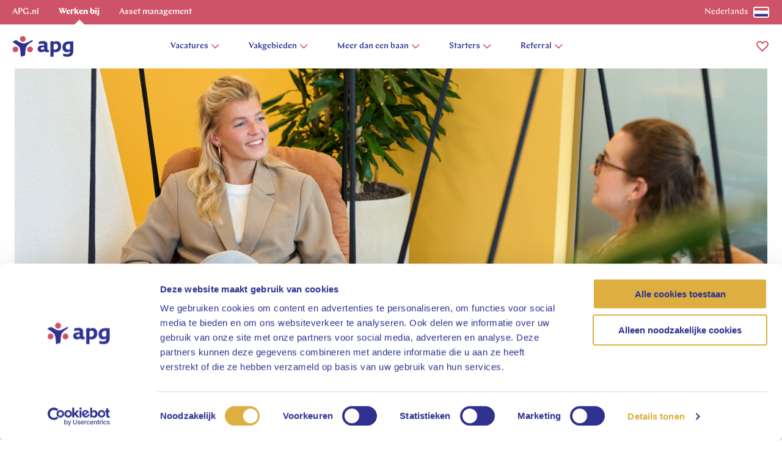

--- FILE ---
content_type: text/html; charset=utf-8
request_url: https://werkenbij.apg.nl/arbeidsvoorwaarden/
body_size: 54172
content:


<!doctype html>
<html lang="nl">
<head>
    <meta charset="utf-8">
    <meta http-equiv="x-ua-compatible" content="ie=edge">
    <meta name="viewport" content="width=device-width, initial-scale=1, viewport-fit=cover">

    <title>Arbeidsvoorwaarden bij APG | Werken bij APG</title>

        <meta name="description" content="Werken bij APG betekent een uitdagende baan, leuke collega&#x27;s wereldwijd, ontwikkelmogelijkheden en uitstekende arbeidsvoorwaarden. Vind de baan die bij je past!">
    <link rel="preload" as="font" href="/assets/fonts/ChapAPG-400-normal.woff2" type="font/woff2" crossorigin="anonymous">
    <link rel="preload" as="font" href="/assets/fonts/ChapAPG-400-normal.woff" type="font/woff2" crossorigin="anonymous">
    <link rel="preload" as="font" href="/assets/fonts/ChapAPG-500-normal.woff2" type="font/woff2" crossorigin="anonymous">
    <link rel="preload" as="font" href="/assets/fonts/ChapAPG-500-normal.woff" type="font/woff2" crossorigin="anonymous">
    <link rel="preload" as="font" href="/assets/fonts/ChapAPG-600-normal.woff2" type="font/woff2" crossorigin="anonymous">
    <link rel="preload" as="font" href="/assets/fonts/ChapAPG-600-normal.woff" type="font/woff2" crossorigin="anonymous">
    <link rel="preload" as="font" href="/assets/fonts/ChapAPG-800-normal.woff2" type="font/woff2" crossorigin="anonymous">
    <link rel="preload" as="font" href="/assets/fonts/ChapAPG-800-normal.woff" type="font/woff2" crossorigin="anonymous">

    <link rel="stylesheet" type="text/css" href="/assets/css/apg-main.d7140b8012c82b71c8ac.css" />

    <link rel="apple-touch-icon" sizes="57x57" href="/assets/images/favicon/apple-icon-57x57.png">
    <link rel="apple-touch-icon" sizes="60x60" href="/assets/images/favicon/apple-icon-60x60.png">
    <link rel="apple-touch-icon" sizes="72x72" href="/assets/images/favicon/apple-icon-72x72.png">
    <link rel="apple-touch-icon" sizes="76x76" href="/assets/images/favicon/apple-icon-76x76.png">
    <link rel="apple-touch-icon" sizes="114x114" href="/assets/images/favicon/apple-icon-114x114.png">
    <link rel="apple-touch-icon" sizes="120x120" href="/assets/images/favicon/apple-icon-120x120.png">
    <link rel="apple-touch-icon" sizes="144x144" href="/assets/images/favicon/apple-icon-144x144.png">
    <link rel="apple-touch-icon" sizes="152x152" href="/assets/images/favicon/apple-icon-152x152.png">
    <link rel="apple-touch-icon" sizes="180x180" href="/assets/images/favicon/apple-icon-180x180.png">
    <link rel="icon" type="image/png" sizes="192x192" href="/assets/images/favicon/android-icon-192x192.png">
    <link rel="icon" type="image/png" sizes="32x32" href="/assets/images/favicon/favicon-32x32.png">
    <link rel="icon" type="image/png" sizes="96x96" href="/assets/images/favicon/favicon-96x96.png">
    <link rel="icon" type="image/png" sizes="16x16" href="/assets/images/favicon/favicon-16x16.png">
    <link rel="manifest" href="/assets/images/favicon/manifest.json">
    <meta name="msapplication-TileColor" content="#ffffff">
    <meta name="msapplication-TileImage" content="/assets/images/favicon/ms-icon-144x144.png">
    <meta name="theme-color" content="#ffffff">

    <link rel="canonical" href="https://werkenbij.apg.nl/arbeidsvoorwaarden/">
        <link rel="alternate" href="https://werkenbij.apg.nl/en/labour-conditions/" hreflang="en-us" />
        <link rel="alternate" href="https://werkenbij.apg.nl/arbeidsvoorwaarden/" hreflang="nl" />

        <meta property="og:type" content="website">
    <meta property="og:url" content="https://werkenbij.apg.nl/arbeidsvoorwaarden/">
    <meta property="og:title" content="Arbeidsvoorwaarden bij APG | Werken bij APG">
        <meta property="og:description" content="Werken bij APG betekent een uitdagende baan, leuke collega&#x27;s wereldwijd, ontwikkelmogelijkheden en uitstekende arbeidsvoorwaarden. Vind de baan die bij je past!">
    <meta property="og:site_name" content="Werken bij APG">
    <meta property="og:locale" content="nl">

            <meta property="og:image" content="https://werkenbij.apg.nl/media/42ohpreh/230919_apg_werkenbij_heerlen_013_hr.jpg?cc=0%2c0.04689445322251872%2c0%2c0.1656055467774812&amp;width=1200&amp;height=630&amp;v=1da81bff430dab0&amp;fbrefresh=true">
            <meta property="og:image:width" content="1200">
            <meta property="og:image:height" content="630">
    <!--
        Default cookie consent settings, this is neccesary when using the Cookiebot tag directly on your
        site like we do. This script needs to be located above gtag.js and GTM scripts to function well.
    -->
    <script data-cookieconsent="ignore">
        window.dataLayer = window.dataLayer || [];
        function gtag() {
            dataLayer.push(arguments);
        }

        gtag("consent", "default", {
            ad_storage: "denied",
            ad_user_data: "denied",
            ad_personalization: "denied",
            analytics_storage: "denied",
            functionality_storage: "denied",
            personalization_storage: "denied",
            security_storage: "granted",
            wait_for_update: 2000,
        });

        gtag("set", "ads_data_redaction", true);
        gtag("set", "url_passthrough", false);

        gtag('js', new Date());
        gtag('config', "GTM-WG25N25", {
            transport_url: "https://analytics.apg.nl",
            first_party_collection: "True",
        });
    </script>

    <!-- Cookiebot support -->
        <script id="Cookiebot" async defer src="https://consent.cookiebot.com/uc.js" data-culture="NL" data-cbid="1cf03a52-6b7b-45f5-b93a-c4a71f3946f8" data-blockingmode="auto" type="text/javascript"></script>
    <!-- End Cookiebot support -->

    <!-- End Default cookie consent settings -->
        <!-- Google Tag Manager -->
        <script data-cookieconsent="ignore">
            (function (w, d, s, l, i) {
                w[l] = w[l] || []; w[l].push({
                    'gtm.start':
                        new Date().getTime(), event: 'gtm.js'
                }); var f = d.getElementsByTagName(s)[0],
                    j = d.createElement(s), dl = l != 'dataLayer' ? '&l=' + l : ''; j.async = true; j.src =
                        'https://analytics.apg.nl/gtm.js?id=' + i + dl; f.parentNode.insertBefore(j, f);
            })(window, document, 'script', 'dataLayer', 'GTM-WG25N25');
        </script>
        <!-- End Google Tag Manager -->
    <script type="application/ld+json">
    {
      "@context": "http://schema.org",
      "@type": "BreadcrumbList",
      "itemListElement":
      [

        {
            "@type": "ListItem",
            "position": 1,
            "item":
            {
            "@id": "https://werkenbij.apg.nl/arbeidsvoorwaarden/",
            "name": "Arbeidsvoorwaarden"
            }
        }
              ]
    }
  </script>

    <!-- Recaptcha -->
    <script data-cookieconsent="ignore" src="https://www.google.com/recaptcha/api.js?hl=nl" async defer></script>
    <!-- End Recaptcha-->
    <!-- Cookiebot Multilingual support -->
    <script>
        var currentUserPageCulture = "nl";
    </script>
    <!-- End Cookiebot Multilingual support -->
    
    <script src="/App_Plugins/UmbracoForms/Assets/promise-polyfill/dist/polyfill.min.js?v=13.8.0" type="application/javascript"></script><script src="/App_Plugins/UmbracoForms/Assets/aspnet-client-validation/dist/aspnet-validation.min.js?v=13.8.0" type="application/javascript"></script>

    <script>
        window.sentryConfig = {
            enabled: true,
            dsn: 'https://0731083dba95d0ecdcb99bfe96b67904@o4509836173639680.ingest.de.sentry.io/4509920297615440',
            environment: 'prod',
            debug: false,
            tracesSampleRate: 0.2,
        };
    </script>
</head>
<body class="js-gtag" data-open-navigation="navigation--bodyopen" data-open-navigation-mobile="navigation-mobile--bodyopen" data-msr-event-name="" data-msr-id="GTM-WG25N25" data-analytics-measurement-id="G-R1KQL88BT0" data-msr-use-custom-transport-url-for-gtag="True" data-msr-transport-url="https://analytics.apg.nl" data-msr-event="load" data-msr-event-param-app-environment="Production" data-msr-event-param-page-type="content" data-msr-event-param-page-content="content" data-msr-event-param-platform-language-code="nl">

        <!-- Google Tag Manager (noscript) -->
        <noscript><iframe src="https://analytics.apg.nl/ns.html?id=GTM-WG25N25" height="0" width="0" style="display:none;visibility:hidden"></iframe></noscript>
        <!-- End Google Tag Manager (noscript) -->

    

    <div class="navigation js-navigation navigation--career-site">
        <div class="navigation__container navigation__container--new">
            
<div class="top-bar">
    <div class="wrap">
        <div class="top-bar__container">
                <a href="https://apg.nl/nl/" class="top-bar__item js-gtag" data-msr-event-name="navigation_click" data-msr-event="click" data-msr-event-param-navigation-level="sub" data-msr-event-param-navigation-item="APG.nl">
                    APG.nl
                </a>
                <a href="https://werkenbij.apg.nl/" class="top-bar__item js-gtag current" data-msr-event-name="navigation_click" data-msr-event="click" data-msr-event-param-navigation-level="sub" data-msr-event-param-navigation-item="Werken bij">
                    Werken bij
                </a>
                <a href="https://assetmanagement.apg.nl/en/" class="top-bar__item js-gtag" data-msr-event-name="navigation_click" data-msr-event="click" data-msr-event-param-navigation-level="sub" data-msr-event-param-navigation-item="Asset management">
                    Asset management
                </a>

            <div class="top-bar__language-switch">
                            <span class="language-switch__description">Nederlands</span>



    <button type="" class="button js-gtag button--icon language-switch__button js-modal-trigger" role="" aria-label="" data-identifier=LanguageSwitchModal-f57b7bf0-4a60-450e-97a5-cfc4a7f218cb data-msr-event="click" data-msr-event-name="button_click" data-msr-event-param-item-type="language switch" data-msr-event-param-click-text="Selecteer uw taal" data-msr-event-param-section-subject="" data-active-class="button--active" data-disabled-class="button--disabled" data-loading-class="button--loading">

        <span class="button__text button--hidden-text">Selecteer uw taal</span>


        <svg width="26" height="18" viewBox="0 0 26 18" fill="none" xmlns="http://www.w3.org/2000/svg" xmlns:xlink="http://www.w3.org/1999/xlink">
            <rect x="1" y="1" width="24" height="16" fill="url(#pattern-nl)" />
            <path d="M3 2H23V0H3V2ZM24 3V15H26V3H24ZM23 16H3V18H23V16ZM2 15V3H0V15H2ZM3 16C2.44772 16 2 15.5523 2 15H0C0 16.6569 1.34314 18 3 18V16ZM24 15C24 15.5523 23.5523 16 23 16V18C24.6569 18 26 16.6569 26 15H24ZM23 2C23.5523 2 24 2.44771 24 3H26C26 1.34315 24.6569 0 23 0V2ZM3 0C1.34315 0 0 1.34315 0 3H2C2 2.44772 2.44772 2 3 2V0Z" fill="white" />
            <defs>
                <pattern id="pattern-nl" patternContentUnits="objectBoundingBox" width="1" height="1">
                    <use xlink:href="#image0_1999_6317" transform="translate(-0.00396825) scale(0.00396825 0.00595238)" />
                </pattern>
                <image id="image0_1999_6317" width="254" height="168" xlink:href="[data-uri]" />
            </defs>
        </svg>


    </button>
                

<div class="modal  modal--language-switch js-modal" data-active-class="modal--active" data-identifier="LanguageSwitchModal-f57b7bf0-4a60-450e-97a5-cfc4a7f218cb" inert>
    <div class="modal__background"></div>

    <div class="modal__scroller">
        <div class="modal__wrapper" data-modal-wrapper>
            <button class="modal__close js-modal-close">
                Sluiten
                

        <svg class="modal__close-icon" width="24" height="24" viewBox="0 0 24 24" fill="none" xmlns="http://www.w3.org/2000/svg">
            <path d="M12 10.7253L7.27467 6L6 7.27467L10.7253 12L6 16.7253L7.27467 18L12 13.2747L16.7253 18L18 16.7253L13.2747 12L18 7.27467L16.7253 6L12 10.7253Z" />
        </svg>


            </button>
            <div class="modal__content">
                

    <p class="language-switch__title">Selecteer uw taal</p>
<div class="language-switch__options">
            <a href="/en/labour-conditions/" class="language-switch__link">
                

        <svg width="26" height="18" viewBox="0 0 26 18" fill="none" xmlns="http://www.w3.org/2000/svg" xmlns:xlink="http://www.w3.org/1999/xlink">
            <rect x="1" y="1" width="24" height="16" fill="white" />
            <rect x="1" y="1" width="24" height="16" fill="url(#pattern-en)" />
            <path d="M3 2H23V0H3V2ZM24 3V15H26V3H24ZM23 16H3V18H23V16ZM2 15V3H0V15H2ZM3 16C2.44772 16 2 15.5523 2 15H0C0 16.6569 1.34314 18 3 18V16ZM24 15C24 15.5523 23.5523 16 23 16V18C24.6569 18 26 16.6569 26 15H24ZM23 2C23.5523 2 24 2.44771 24 3H26C26 1.34315 24.6569 0 23 0V2ZM3 0C1.34315 0 0 1.34315 0 3H2C2 2.44772 2.44772 2 3 2V0Z" fill="white" />
            <defs>
                <pattern id="pattern-en" patternContentUnits="objectBoundingBox" width="1" height="1">
                    <use xlink:href="#image0_1999_6319" transform="scale(0.00392157 0.00588235)" />
                </pattern>
                <image id="image0_1999_6319" width="255" height="170" xlink:href="[data-uri]" />
            </defs>
        </svg>



                    <span class="language-switch__label">Engels</span>
            </a>
            <a href="/arbeidsvoorwaarden/" class="language-switch__link language-switch__link--active">
                

        <svg width="26" height="18" viewBox="0 0 26 18" fill="none" xmlns="http://www.w3.org/2000/svg" xmlns:xlink="http://www.w3.org/1999/xlink">
            <rect x="1" y="1" width="24" height="16" fill="url(#pattern-nl)" />
            <path d="M3 2H23V0H3V2ZM24 3V15H26V3H24ZM23 16H3V18H23V16ZM2 15V3H0V15H2ZM3 16C2.44772 16 2 15.5523 2 15H0C0 16.6569 1.34314 18 3 18V16ZM24 15C24 15.5523 23.5523 16 23 16V18C24.6569 18 26 16.6569 26 15H24ZM23 2C23.5523 2 24 2.44771 24 3H26C26 1.34315 24.6569 0 23 0V2ZM3 0C1.34315 0 0 1.34315 0 3H2C2 2.44772 2.44772 2 3 2V0Z" fill="white" />
            <defs>
                <pattern id="pattern-nl" patternContentUnits="objectBoundingBox" width="1" height="1">
                    <use xlink:href="#image0_1999_6317" transform="translate(-0.00396825) scale(0.00396825 0.00595238)" />
                </pattern>
                <image id="image0_1999_6317" width="254" height="168" xlink:href="[data-uri]" />
            </defs>
        </svg>



                    <span class="language-switch__label">Nederlands</span>


        <svg class="language-switch__selected-icon" width="24" height="24" viewBox="0 0 24 24" fill="none" xmlns="http://www.w3.org/2000/svg">
            <path d="M19 8.42857L17.6 7L10.6 14.1429L6.4 9.85714L5 11.2857L10.6 17L19 8.42857Z" />
        </svg>

            </a>
</div>

            </div>
        </div>
    </div>
</div>

            </div>
        </div>
    </div>
</div>

            <div class="wrap">
                <div class="navigation__content">
                        <a class="navigation__home js-gtag" href="/" aria-label="home" data-msr-event-name="navigation_click" data-msr-event="click" data-msr-event-param-navigation-level="logo" data-msr-event-param-navigation-item="logo">


        <svg class="navigation__logo" width="100" height="34" xmlns="http://www.w3.org/2000/svg" xmlns:svg="http://www.w3.org/2000/svg" preserveAspectRatio="xMinYMin">
            <style type="text/css">
                .st0 {
                    fill: #CE5368;
                }

                .st1 {
                    fill: #2E318F;
                }
            </style>
            <g>
                <path id="svg_2" class="st0" d="M12.6,4.6c0-2.5,2.1-4.6,4.7-4.6s4.7,2.1,4.7,4.7c0,2.5-2.1,4.6-4.7,4.6S12.6,7.2,12.6,4.6" />
                <path id="svg_3" class="st0" d="M24.5,21.7c0-2.5,2.1-4.6,4.7-4.6c2.5,0,4.7,2.1,4.7,4.6s-2.1,4.7-4.6,4.7
                    C26.6,26.4,24.5,24.3,24.5,21.7" />
                <path id="svg_4" class="st0" d="M0.6,21.7c0-2.5,2.1-4.6,4.7-4.6c2.5,0,4.7,2.1,4.7,4.6s-2.1,4.7-4.7,4.7
                    C2.7,26.4,0.6,24.3,0.6,21.7" />
                <path id="svg_5" class="st1" d="M32.7,6.6c0.5,0.3,1,0.7,1.4,1.2c-3.3,2.7-8.5,5.2-10.6,8.9c-2.2,3.7-1.8,9.3-2.5,15
                    c-1.8,0.7-4.6,1.6-6.9,2.1c-0.6-4.8-0.4-12-2.3-15.4c-1.8-3-6.8-5.6-11.7-9c2-1,4.3-2.1,6.1-2.8c3.2,1.5,8.6,5.6,12.7,5.6
                    C22.6,12.2,29.1,8.1,32.7,6.6" />
                <path id="svg_6" class="st1" d="M67.7,33.8v-8.2c0,0,0.2,0.1,0.3,0.2c0.5,0.3,1.8,0.6,2.6,0.6c5.9,0,9.5-3.7,9.5-9.7
                    c0-4.8-2.5-8.3-7.5-8.3c-2,0-3.6,0.7-4.7,1.5l-0.3,0.2V8.1c-1.5,0.1-3.7,0.4-5.2,0.8v24.8L67.7,33.8C67.7,33.8,67.7,33.8,67.7,33.8
                    z M70,22.2c-0.7,0-1.2,0-2.2-0.3v-8.2c0.9-0.8,2.1-1.2,3.2-1.2c2.8,0,4,1.8,4,4.6C74.9,20.3,73.2,22.2,70,22.2" />
                <path id="svg_7" class="st1" d="M87.6,17.7c0,2.9,1.2,4.6,4,4.6c1.1,0,2.2-0.4,3.2-1.2v-8.2h-1.9C89.7,12.8,87.6,14.4,87.6,17.7
                    M90.3,33.8c-2.2,0-5-0.3-6.8-1.2v-4.2h0.3c1.5,0.7,3.6,1.3,5.9,1.3c2.5,0,5.1-1.5,5.1-3.7v-1.3c0,0-0.2,0.2-0.3,0.2
                    c-1.1,0.8-2.6,1.5-4.7,1.5c-4.8,0-7.5-3.3-7.5-8.2c0-6.2,4.2-9.5,10.3-9.5h7.3v16C100.1,30.8,96.4,33.8,90.3,33.8" />
                <path id="svg_8" class="st1" d="M47.7,26.4c2.2,0,4-0.7,5.1-1.8l0.1-0.1c0,0,0,0.1,0.1,0.1c0.7,1.3,2.1,1.8,3.8,1.8
                    c0.8,0,2.5-0.2,3.3-0.4v-3.6h-1.1c-1.1,0-1.4-0.4-1.4-1.5v-7.1c0-3.7-2.5-5.6-7.6-5.6c-1.9,0-4.3,0.3-6.5,1.1v4.2h0.3
                    c1.7-0.8,3.4-1.1,4.9-1.1c2.2,0,3.6,0.6,3.6,2.5v0.5h-2.8c-4.2,0-7.9,1.5-7.9,5.7C41.6,24.4,44.2,26.4,47.7,26.4 M46.7,20.4
                    c0-1.5,1.4-2.1,2.9-2.1h2.6v3.1c-0.7,0.5-1.8,0.9-2.9,0.9C47.8,22.3,46.7,21.9,46.7,20.4" />
            </g>
        </svg>

                        </a>

                    

<div class="navigation-desktop">
    <ul class="navigation-desktop__list">
            <li class="navigation-desktop__list-item">
                    <div class="navigation-desktop__list-item-wrapper js-navigation-item-with-submenu"
                         tabindex="0"
                         aria-expanded="false"
                         aria-controls="submenu-Vacatures"
                         data-target-submenu="Vacatures"
                         data-msr-event-name="navigation_click"
                         data-msr-event="click"
                         data-msr-event-param-navigation-level="0"
                         data-msr-event-param-navigation-item="Vacatures">
                        Vacatures

                        <svg class="navigation-desktop__icon" xmlns="http://www.w3.org/2000/svg" width="14" height="8" viewBox="0 0 14 8" fill="none">
                            <path d="M2.08371 0.10744L7.28591 5.30964L12.4881 0.107441L13.6666 1.28595L7.28591 7.66666L0.905202 1.28595L2.08371 0.10744Z" fill="#CE5368" />
                        </svg>
                    </div>
                    <div class="navigation-foldout js-navigation-foldout" id="submenu-Vacatures">
                        <div class="navigation-foldout__content">
                            <ul class ="navigation-foldout__list" role="menu">
                                <li class="navigation-foldout__parent-item">Vacatures</li>
                                    <li class="navigation-foldout__list-item" role="menuitem">
                                        <a class="navigation-foldout__link js-gtag" href="/vacatures/"
                                           data-msr-event-name="navigation_click"
                                           data-msr-event="click"
                                           data-msr-event-param-navigation-level="1"
                                           data-msr-event-param-navigation-item="Vacatures">
                                            Vacatures
                                        </a>

                                        <div class="navigation-foldout__image-wrapper">
                                        </div>
                                    </li>
                                    <li class="navigation-foldout__list-item" role="menuitem">
                                        <a class="navigation-foldout__link js-gtag" href="https://apg.eu.willhire.co/" target="_blank"
                                           data-msr-event-name="navigation_click"
                                           data-msr-event="click"
                                           data-msr-event-param-navigation-level="1"
                                           data-msr-event-param-navigation-item="Interimopdrachten">
                                            Interimopdrachten
                                        </a>

                                        <div class="navigation-foldout__image-wrapper">
                                        </div>
                                    </li>
                                <li class="navigation-foldout__button">
                                    


   <a href="/vacatures/" target="" class="button js-gtag button--icon" data-disabled-class="button--disabled" data-loading-class="button--loading" role="" aria-label="Ontdek alles Vacatures"  data-msr-event="click" data-msr-event-name="button_click" data-msr-event-param-item-type="" data-msr-event-param-click-text="Ontdek alles" data-msr-event-param-section-subject="">

        <span class="button__text ">Ontdek alles</span>


        <svg class="button__icon " width="24" height="24" viewBox="0 0 24 24" fill="none" xmlns="http://www.w3.org/2000/svg">
            <path d="M13.3724 15.75L14.6979 17L20 12L14.6979 7L13.3724 8.25L16.4117 11.1161L5 11.1161L5 12.8839L16.4117 12.8839L13.3724 15.75Z" />
        </svg>


    </a>

                                </li>
                            </ul>
                        </div>
                    </div>
            </li>
            <li class="navigation-desktop__list-item">
                    <div class="navigation-desktop__list-item-wrapper js-navigation-item-with-submenu"
                         tabindex="0"
                         aria-expanded="false"
                         aria-controls="submenu-Vakgebieden"
                         data-target-submenu="Vakgebieden"
                         data-msr-event-name="navigation_click"
                         data-msr-event="click"
                         data-msr-event-param-navigation-level="0"
                         data-msr-event-param-navigation-item="Vakgebieden">
                        Vakgebieden

                        <svg class="navigation-desktop__icon" xmlns="http://www.w3.org/2000/svg" width="14" height="8" viewBox="0 0 14 8" fill="none">
                            <path d="M2.08371 0.10744L7.28591 5.30964L12.4881 0.107441L13.6666 1.28595L7.28591 7.66666L0.905202 1.28595L2.08371 0.10744Z" fill="#CE5368" />
                        </svg>
                    </div>
                    <div class="navigation-foldout js-navigation-foldout" id="submenu-Vakgebieden">
                        <div class="navigation-foldout__content">
                            <ul class ="navigation-foldout__list" role="menu">
                                <li class="navigation-foldout__parent-item">Vakgebieden</li>
                                    <li class="navigation-foldout__list-item" role="menuitem">
                                        <a class="navigation-foldout__link js-gtag" href="/finance-risk/"
                                           data-msr-event-name="navigation_click"
                                           data-msr-event="click"
                                           data-msr-event-param-navigation-level="1"
                                           data-msr-event-param-navigation-item="Finance &amp; Risk">
                                            Finance &amp; Risk
                                        </a>

                                        <div class="navigation-foldout__image-wrapper">
                                        </div>
                                    </li>
                                    <li class="navigation-foldout__list-item" role="menuitem">
                                        <a class="navigation-foldout__link js-gtag" href="/investment-asset-management/"
                                           data-msr-event-name="navigation_click"
                                           data-msr-event="click"
                                           data-msr-event-param-navigation-level="1"
                                           data-msr-event-param-navigation-item="Investment &amp; Asset management">
                                            Investment &amp; Asset management
                                        </a>

                                        <div class="navigation-foldout__image-wrapper">
                                        </div>
                                    </li>
                                    <li class="navigation-foldout__list-item" role="menuitem">
                                        <a class="navigation-foldout__link js-gtag" href="/it-data-change/"
                                           data-msr-event-name="navigation_click"
                                           data-msr-event="click"
                                           data-msr-event-param-navigation-level="1"
                                           data-msr-event-param-navigation-item="IT, Data &amp; Change">
                                            IT, Data &amp; Change
                                        </a>

                                        <div class="navigation-foldout__image-wrapper">
                                        </div>
                                    </li>
                                    <li class="navigation-foldout__list-item" role="menuitem">
                                        <a class="navigation-foldout__link js-gtag" href="/marketing-communicatie/"
                                           data-msr-event-name="navigation_click"
                                           data-msr-event="click"
                                           data-msr-event-param-navigation-level="1"
                                           data-msr-event-param-navigation-item="Marketing &amp; Communicatie">
                                            Marketing &amp; Communicatie
                                        </a>

                                        <div class="navigation-foldout__image-wrapper">
                                        </div>
                                    </li>
                                    <li class="navigation-foldout__list-item" role="menuitem">
                                        <a class="navigation-foldout__link js-gtag" href="/pensioenadministratie-klantcontact/"
                                           data-msr-event-name="navigation_click"
                                           data-msr-event="click"
                                           data-msr-event-param-navigation-level="1"
                                           data-msr-event-param-navigation-item="Pensioenadministratie &amp; Klantcontact">
                                            Pensioenadministratie &amp; Klantcontact
                                        </a>

                                        <div class="navigation-foldout__image-wrapper">
                                        </div>
                                    </li>
                                    <li class="navigation-foldout__list-item" role="menuitem">
                                        <a class="navigation-foldout__link js-gtag" href="/staf-support/"
                                           data-msr-event-name="navigation_click"
                                           data-msr-event="click"
                                           data-msr-event-param-navigation-level="1"
                                           data-msr-event-param-navigation-item="Staf &amp; Support">
                                            Staf &amp; Support
                                        </a>

                                        <div class="navigation-foldout__image-wrapper">
                                        </div>
                                    </li>
                                <li class="navigation-foldout__button">
                                    


   <a href="#" target="" class="button js-gtag button--icon" data-disabled-class="button--disabled" data-loading-class="button--loading" role="" aria-label="Ontdek alles Vakgebieden"  data-msr-event="click" data-msr-event-name="button_click" data-msr-event-param-item-type="" data-msr-event-param-click-text="Ontdek alles" data-msr-event-param-section-subject="">

        <span class="button__text ">Ontdek alles</span>


        <svg class="button__icon " width="24" height="24" viewBox="0 0 24 24" fill="none" xmlns="http://www.w3.org/2000/svg">
            <path d="M13.3724 15.75L14.6979 17L20 12L14.6979 7L13.3724 8.25L16.4117 11.1161L5 11.1161L5 12.8839L16.4117 12.8839L13.3724 15.75Z" />
        </svg>


    </a>

                                </li>
                            </ul>
                        </div>
                    </div>
            </li>
            <li class="navigation-desktop__list-item">
                    <div class="navigation-desktop__list-item-wrapper js-navigation-item-with-submenu"
                         tabindex="0"
                         aria-expanded="false"
                         aria-controls="submenu-Meer dan een baan"
                         data-target-submenu="Meer dan een baan"
                         data-msr-event-name="navigation_click"
                         data-msr-event="click"
                         data-msr-event-param-navigation-level="0"
                         data-msr-event-param-navigation-item="Meer dan een baan">
                        Meer dan een baan

                        <svg class="navigation-desktop__icon" xmlns="http://www.w3.org/2000/svg" width="14" height="8" viewBox="0 0 14 8" fill="none">
                            <path d="M2.08371 0.10744L7.28591 5.30964L12.4881 0.107441L13.6666 1.28595L7.28591 7.66666L0.905202 1.28595L2.08371 0.10744Z" fill="#CE5368" />
                        </svg>
                    </div>
                    <div class="navigation-foldout js-navigation-foldout" id="submenu-Meer dan een baan">
                        <div class="navigation-foldout__content">
                            <ul class ="navigation-foldout__list" role="menu">
                                <li class="navigation-foldout__parent-item">Meer dan een baan</li>
                                    <li class="navigation-foldout__list-item" role="menuitem">
                                        <a class="navigation-foldout__link js-gtag" href="/arbeidsvoorwaarden/"
                                           data-msr-event-name="navigation_click"
                                           data-msr-event="click"
                                           data-msr-event-param-navigation-level="1"
                                           data-msr-event-param-navigation-item="Arbeidsvoorwaarden">
                                            Arbeidsvoorwaarden
                                        </a>

                                        <div class="navigation-foldout__image-wrapper">
                                        </div>
                                    </li>
                                    <li class="navigation-foldout__list-item" role="menuitem">
                                        <a class="navigation-foldout__link js-gtag" href="/persoonlijke-ontwikkeling/"
                                           data-msr-event-name="navigation_click"
                                           data-msr-event="click"
                                           data-msr-event-param-navigation-level="1"
                                           data-msr-event-param-navigation-item="Jouw ontwikkeling staat centraal">
                                            Jouw ontwikkeling staat centraal
                                        </a>

                                        <div class="navigation-foldout__image-wrapper">
                                        </div>
                                    </li>
                                    <li class="navigation-foldout__list-item" role="menuitem">
                                        <a class="navigation-foldout__link js-gtag" href="/maatschappelijke-rol/"
                                           data-msr-event-name="navigation_click"
                                           data-msr-event="click"
                                           data-msr-event-param-navigation-level="1"
                                           data-msr-event-param-navigation-item="Oog voor een ander">
                                            Oog voor een ander
                                        </a>

                                        <div class="navigation-foldout__image-wrapper">
                                        </div>
                                    </li>
                                    <li class="navigation-foldout__list-item" role="menuitem">
                                        <a class="navigation-foldout__link js-gtag" href="/duurzaamheid-bij-apg/"
                                           data-msr-event-name="navigation_click"
                                           data-msr-event="click"
                                           data-msr-event-param-navigation-level="1"
                                           data-msr-event-param-navigation-item="Duurzaamheid bij APG">
                                            Duurzaamheid bij APG
                                        </a>

                                        <div class="navigation-foldout__image-wrapper">
                                        </div>
                                    </li>
                                    <li class="navigation-foldout__list-item" role="menuitem">
                                        <a class="navigation-foldout__link js-gtag" href="/diversiteit-inclusie/"
                                           data-msr-event-name="navigation_click"
                                           data-msr-event="click"
                                           data-msr-event-param-navigation-level="1"
                                           data-msr-event-param-navigation-item="Diversiteit &amp; Inclusie">
                                            Diversiteit &amp; Inclusie
                                        </a>

                                        <div class="navigation-foldout__image-wrapper">
                                        </div>
                                    </li>
                                    <li class="navigation-foldout__list-item" role="menuitem">
                                        <a class="navigation-foldout__link js-gtag" href="/apg-kantoren/"
                                           data-msr-event-name="navigation_click"
                                           data-msr-event="click"
                                           data-msr-event-param-navigation-level="1"
                                           data-msr-event-param-navigation-item="APG kantoren">
                                            APG kantoren
                                        </a>

                                        <div class="navigation-foldout__image-wrapper">
                                        </div>
                                    </li>
                                    <li class="navigation-foldout__list-item" role="menuitem">
                                        <a class="navigation-foldout__link js-gtag" href="/hybride-werken/"
                                           data-msr-event-name="navigation_click"
                                           data-msr-event="click"
                                           data-msr-event-param-navigation-level="1"
                                           data-msr-event-param-navigation-item="Hybride werken">
                                            Hybride werken
                                        </a>

                                        <div class="navigation-foldout__image-wrapper">
                                        </div>
                                    </li>
                                <li class="navigation-foldout__button">
                                    


   <a href="/arbeidsvoorwaarden/" target="" class="button js-gtag button--icon" data-disabled-class="button--disabled" data-loading-class="button--loading" role="" aria-label="Ontdek alles Meer dan een baan"  data-msr-event="click" data-msr-event-name="button_click" data-msr-event-param-item-type="" data-msr-event-param-click-text="Ontdek alles" data-msr-event-param-section-subject="">

        <span class="button__text ">Ontdek alles</span>


        <svg class="button__icon " width="24" height="24" viewBox="0 0 24 24" fill="none" xmlns="http://www.w3.org/2000/svg">
            <path d="M13.3724 15.75L14.6979 17L20 12L14.6979 7L13.3724 8.25L16.4117 11.1161L5 11.1161L5 12.8839L16.4117 12.8839L13.3724 15.75Z" />
        </svg>


    </a>

                                </li>
                            </ul>
                        </div>
                    </div>
            </li>
            <li class="navigation-desktop__list-item">
                    <div class="navigation-desktop__list-item-wrapper js-navigation-item-with-submenu"
                         tabindex="0"
                         aria-expanded="false"
                         aria-controls="submenu-Starters"
                         data-target-submenu="Starters"
                         data-msr-event-name="navigation_click"
                         data-msr-event="click"
                         data-msr-event-param-navigation-level="0"
                         data-msr-event-param-navigation-item="Starters">
                        Starters

                        <svg class="navigation-desktop__icon" xmlns="http://www.w3.org/2000/svg" width="14" height="8" viewBox="0 0 14 8" fill="none">
                            <path d="M2.08371 0.10744L7.28591 5.30964L12.4881 0.107441L13.6666 1.28595L7.28591 7.66666L0.905202 1.28595L2.08371 0.10744Z" fill="#CE5368" />
                        </svg>
                    </div>
                    <div class="navigation-foldout js-navigation-foldout" id="submenu-Starters">
                        <div class="navigation-foldout__content">
                            <ul class ="navigation-foldout__list" role="menu">
                                <li class="navigation-foldout__parent-item">Starters</li>
                                    <li class="navigation-foldout__list-item" role="menuitem">
                                        <a class="navigation-foldout__link js-gtag" href="/startersfuncties/"
                                           data-msr-event-name="navigation_click"
                                           data-msr-event="click"
                                           data-msr-event-param-navigation-level="1"
                                           data-msr-event-param-navigation-item="Startersfuncties">
                                            Startersfuncties
                                        </a>

                                        <div class="navigation-foldout__image-wrapper">
                                        </div>
                                    </li>
                                    <li class="navigation-foldout__list-item" role="menuitem">
                                        <a class="navigation-foldout__link js-gtag" href="/traineeships-bij-apg/"
                                           data-msr-event-name="navigation_click"
                                           data-msr-event="click"
                                           data-msr-event-param-navigation-level="1"
                                           data-msr-event-param-navigation-item="Traineeships bij APG">
                                            Traineeships bij APG
                                        </a>

                                        <div class="navigation-foldout__image-wrapper">
                                        </div>
                                    </li>
                                    <li class="navigation-foldout__list-item" role="menuitem">
                                        <a class="navigation-foldout__link js-gtag" href="/stages/"
                                           data-msr-event-name="navigation_click"
                                           data-msr-event="click"
                                           data-msr-event-param-navigation-level="1"
                                           data-msr-event-param-navigation-item="Stages">
                                            Stages
                                        </a>

                                        <div class="navigation-foldout__image-wrapper">
                                        </div>
                                    </li>
                                    <li class="navigation-foldout__list-item" role="menuitem">
                                        <a class="navigation-foldout__link js-gtag" href="/young-it/"
                                           data-msr-event-name="navigation_click"
                                           data-msr-event="click"
                                           data-msr-event-param-navigation-level="1"
                                           data-msr-event-param-navigation-item="Young IT">
                                            Young IT
                                        </a>

                                        <div class="navigation-foldout__image-wrapper">
                                        </div>
                                    </li>
                                    <li class="navigation-foldout__list-item" role="menuitem">
                                        <a class="navigation-foldout__link js-gtag" href="/young-apg/"
                                           data-msr-event-name="navigation_click"
                                           data-msr-event="click"
                                           data-msr-event-param-navigation-level="1"
                                           data-msr-event-param-navigation-item="Young APG">
                                            Young APG
                                        </a>

                                        <div class="navigation-foldout__image-wrapper">
                                        </div>
                                    </li>
                                <li class="navigation-foldout__button">
                                    


   <a href="/startersfuncties/" target="" class="button js-gtag button--icon" data-disabled-class="button--disabled" data-loading-class="button--loading" role="" aria-label="Ontdek alles Starters"  data-msr-event="click" data-msr-event-name="button_click" data-msr-event-param-item-type="" data-msr-event-param-click-text="Ontdek alles" data-msr-event-param-section-subject="">

        <span class="button__text ">Ontdek alles</span>


        <svg class="button__icon " width="24" height="24" viewBox="0 0 24 24" fill="none" xmlns="http://www.w3.org/2000/svg">
            <path d="M13.3724 15.75L14.6979 17L20 12L14.6979 7L13.3724 8.25L16.4117 11.1161L5 11.1161L5 12.8839L16.4117 12.8839L13.3724 15.75Z" />
        </svg>


    </a>

                                </li>
                            </ul>
                        </div>
                    </div>
            </li>
            <li class="navigation-desktop__list-item">
                    <div class="navigation-desktop__list-item-wrapper js-navigation-item-with-submenu"
                         tabindex="0"
                         aria-expanded="false"
                         aria-controls="submenu-Referral"
                         data-target-submenu="Referral"
                         data-msr-event-name="navigation_click"
                         data-msr-event="click"
                         data-msr-event-param-navigation-level="0"
                         data-msr-event-param-navigation-item="Referral">
                        Referral

                        <svg class="navigation-desktop__icon" xmlns="http://www.w3.org/2000/svg" width="14" height="8" viewBox="0 0 14 8" fill="none">
                            <path d="M2.08371 0.10744L7.28591 5.30964L12.4881 0.107441L13.6666 1.28595L7.28591 7.66666L0.905202 1.28595L2.08371 0.10744Z" fill="#CE5368" />
                        </svg>
                    </div>
                    <div class="navigation-foldout js-navigation-foldout" id="submenu-Referral">
                        <div class="navigation-foldout__content">
                            <ul class ="navigation-foldout__list" role="menu">
                                <li class="navigation-foldout__parent-item">Referral</li>
                                    <li class="navigation-foldout__list-item" role="menuitem">
                                        <a class="navigation-foldout__link js-gtag" href="/the-connection-referralprogramma/"
                                           data-msr-event-name="navigation_click"
                                           data-msr-event="click"
                                           data-msr-event-param-navigation-level="1"
                                           data-msr-event-param-navigation-item="Referralprogramma The connection">
                                            Referralprogramma The connection
                                        </a>

                                        <div class="navigation-foldout__image-wrapper">
                                        </div>
                                    </li>
                                <li class="navigation-foldout__button">
                                    


   <a href="/the-connection-referralprogramma/" target="" class="button js-gtag button--icon" data-disabled-class="button--disabled" data-loading-class="button--loading" role="" aria-label="Ontdek alles Referral"  data-msr-event="click" data-msr-event-name="button_click" data-msr-event-param-item-type="" data-msr-event-param-click-text="Ontdek alles" data-msr-event-param-section-subject="">

        <span class="button__text ">Ontdek alles</span>


        <svg class="button__icon " width="24" height="24" viewBox="0 0 24 24" fill="none" xmlns="http://www.w3.org/2000/svg">
            <path d="M13.3724 15.75L14.6979 17L20 12L14.6979 7L13.3724 8.25L16.4117 11.1161L5 11.1161L5 12.8839L16.4117 12.8839L13.3724 15.75Z" />
        </svg>


    </a>

                                </li>
                            </ul>
                        </div>
                    </div>
            </li>
    </ul>
    <div class="navigation-desktop__blur"></div>
</div>

                    
<div class="navigation-mobile__menu-blur"></div>
<div class="navigation-mobile__menu js-navigation-mobile" data-open-class="navigation-mobile--open" tabindex="-1">

    <div class="navigation-mobile__menu-content js-navigation-mobile-menu-content">
        <div class="navigation-mobile__menu-content-main">

        <p class="navigation-mobile__label js-navigation-mobile-label" data-initial-text="Menu">Menu</p>
        <ul class="menu__list">
                    <li class="menu__list-item">
                        <a href="/vacatures/" class="menu__link js-navigation-mobile-item js-gtag"
                            data-msr-event-name="navigation_click"
                            data-msr-event="click"
                            data-msr-event-param-navigation-level="0"
                            data-msr-event-param-navigation-item="Vacatures"
                            data-target-submenu="Vacatures"
                            tabindex="-1"
                        >
                            
<div class="menu__link-text">
    <span>V</span><span>a</span><span>c</span><span>a</span><span>t</span><span>u</span><span>r</span><span>e</span><span>s</span>
</div>


                            

        <svg class="menu__icon menu__icon--submenu" width="24" height="24" viewBox="0 0 24 24" fill="none" xmlns="http://www.w3.org/2000/svg">
            <path d="M13.3724 15.75L14.6979 17L20 12L14.6979 7L13.3724 8.25L16.4117 11.1161L5 11.1161L5 12.8839L16.4117 12.8839L13.3724 15.75Z" />
        </svg>


                        </a>
                    </li>
                    <li class="menu__list-item">
                        <a href="#" class="menu__link js-navigation-mobile-item js-gtag"
                            data-msr-event-name="navigation_click"
                            data-msr-event="click"
                            data-msr-event-param-navigation-level="0"
                            data-msr-event-param-navigation-item="Vakgebieden"
                            data-target-submenu="Vakgebieden"
                            tabindex="-1"
                        >
                            
<div class="menu__link-text">
    <span>V</span><span>a</span><span>k</span><span>g</span><span>e</span><span>b</span><span>i</span><span>e</span><span>d</span><span>e</span><span>n</span>
</div>


                            

        <svg class="menu__icon menu__icon--submenu" width="24" height="24" viewBox="0 0 24 24" fill="none" xmlns="http://www.w3.org/2000/svg">
            <path d="M13.3724 15.75L14.6979 17L20 12L14.6979 7L13.3724 8.25L16.4117 11.1161L5 11.1161L5 12.8839L16.4117 12.8839L13.3724 15.75Z" />
        </svg>


                        </a>
                    </li>
                    <li class="menu__list-item">
                        <a href="/arbeidsvoorwaarden/" class="menu__link js-navigation-mobile-item js-gtag"
                            data-msr-event-name="navigation_click"
                            data-msr-event="click"
                            data-msr-event-param-navigation-level="0"
                            data-msr-event-param-navigation-item="Meer dan een baan"
                            data-target-submenu="Meer dan een baan"
                            tabindex="-1"
                        >
                            
<div class="menu__link-text">
    <span>M</span><span>e</span><span>e</span><span>r</span><span>&nbsp;</span><span>d</span><span>a</span><span>n</span><span>&nbsp;</span><span>e</span><span>e</span><span>n</span><span>&nbsp;</span><span>b</span><span>a</span><span>a</span><span>n</span>
</div>


                            

        <svg class="menu__icon menu__icon--submenu" width="24" height="24" viewBox="0 0 24 24" fill="none" xmlns="http://www.w3.org/2000/svg">
            <path d="M13.3724 15.75L14.6979 17L20 12L14.6979 7L13.3724 8.25L16.4117 11.1161L5 11.1161L5 12.8839L16.4117 12.8839L13.3724 15.75Z" />
        </svg>


                        </a>
                    </li>
                    <li class="menu__list-item">
                        <a href="/startersfuncties/" class="menu__link js-navigation-mobile-item js-gtag"
                            data-msr-event-name="navigation_click"
                            data-msr-event="click"
                            data-msr-event-param-navigation-level="0"
                            data-msr-event-param-navigation-item="Starters"
                            data-target-submenu="Starters"
                            tabindex="-1"
                        >
                            
<div class="menu__link-text">
    <span>S</span><span>t</span><span>a</span><span>r</span><span>t</span><span>e</span><span>r</span><span>s</span>
</div>


                            

        <svg class="menu__icon menu__icon--submenu" width="24" height="24" viewBox="0 0 24 24" fill="none" xmlns="http://www.w3.org/2000/svg">
            <path d="M13.3724 15.75L14.6979 17L20 12L14.6979 7L13.3724 8.25L16.4117 11.1161L5 11.1161L5 12.8839L16.4117 12.8839L13.3724 15.75Z" />
        </svg>


                        </a>
                    </li>
                    <li class="menu__list-item">
                        <a href="/the-connection-referralprogramma/" class="menu__link js-navigation-mobile-item js-gtag"
                            data-msr-event-name="navigation_click"
                            data-msr-event="click"
                            data-msr-event-param-navigation-level="0"
                            data-msr-event-param-navigation-item="Referral"
                            data-target-submenu="Referral"
                            tabindex="-1"
                        >
                            
<div class="menu__link-text">
    <span>R</span><span>e</span><span>f</span><span>e</span><span>r</span><span>r</span><span>a</span><span>l</span>
</div>


                            

        <svg class="menu__icon menu__icon--submenu" width="24" height="24" viewBox="0 0 24 24" fill="none" xmlns="http://www.w3.org/2000/svg">
            <path d="M13.3724 15.75L14.6979 17L20 12L14.6979 7L13.3724 8.25L16.4117 11.1161L5 11.1161L5 12.8839L16.4117 12.8839L13.3724 15.75Z" />
        </svg>


                        </a>
                    </li>
        </ul>
        </div>
        <div class="navigation-mobile__submenu js-navigation-mobile-submenu">
                    <div class="navigation-mobile__submenu-items js-navigation-mobile__submenu-items" data-navigation-parent-item="Vacatures">
                        <div class="navigation-mobile__backbutton js-navigation-mobile-backbutton">
                            

        <svg class="menu__icon" width="24" height="24" viewBox="0 0 24 24" fill="none" xmlns="http://www.w3.org/2000/svg">
            <path d="M11.6276 8.25L10.3021 7L5 12L10.3021 17L11.6276 15.75L8.58832 12.8839L20 12.8839L20 11.1161L8.58832 11.1161L11.6276 8.25Z" />
        </svg>


                        </div>
                        <p class="navigation-mobile__label">Vacatures</p>
                        <ul class="menu__list">
                                <li class="menu__list-item navigation-mobile__submenu-item">
                                    <a href="/vacatures/" class="menu__link js-navigation-mobile-item js-gtag"
                                        tabindex="-1"
                                        data-msr-event-name="navigation_click"
                                        data-msr-event="click"
                                        data-msr-event-param-navigation-level="1"
                                        data-msr-event-param-navigation-item="Vacatures"
                                    >
                                        
<div class="menu__link-text">
    <span>V</span><span>a</span><span>c</span><span>a</span><span>t</span><span>u</span><span>r</span><span>e</span><span>s</span>
</div>


                                    </a>
                                </li>
                                <li class="menu__list-item navigation-mobile__submenu-item">
                                    <a href="https://apg.eu.willhire.co/" target="_blank" class="menu__link js-navigation-mobile-item js-gtag"
                                        tabindex="-1"
                                        data-msr-event-name="navigation_click"
                                        data-msr-event="click"
                                        data-msr-event-param-navigation-level="1"
                                        data-msr-event-param-navigation-item="Interimopdrachten"
                                    >
                                        
<div class="menu__link-text">
    <span>I</span><span>n</span><span>t</span><span>e</span><span>r</span><span>i</span><span>m</span><span>o</span><span>p</span><span>d</span><span>r</span><span>a</span><span>c</span><span>h</span><span>t</span><span>e</span><span>n</span>
</div>


                                    </a>
                                </li>
                            <li class="navigation-foldout__button">
                                


   <a href="/vacatures/" target="" class="button js-gtag button--icon" data-disabled-class="button--disabled" data-loading-class="button--loading" role="" aria-label="Ontdek alles Vacatures" tabindex=-1 data-msr-event="click" data-msr-event-name="button_click" data-msr-event-param-item-type="" data-msr-event-param-click-text="Ontdek alles" data-msr-event-param-section-subject="">

        <span class="button__text ">Ontdek alles</span>


        <svg class="button__icon " width="24" height="24" viewBox="0 0 24 24" fill="none" xmlns="http://www.w3.org/2000/svg">
            <path d="M13.3724 15.75L14.6979 17L20 12L14.6979 7L13.3724 8.25L16.4117 11.1161L5 11.1161L5 12.8839L16.4117 12.8839L13.3724 15.75Z" />
        </svg>


    </a>

                            </li>
                        </ul>
                    </div>
                    <div class="navigation-mobile__submenu-items js-navigation-mobile__submenu-items" data-navigation-parent-item="Vakgebieden">
                        <div class="navigation-mobile__backbutton js-navigation-mobile-backbutton">
                            

        <svg class="menu__icon" width="24" height="24" viewBox="0 0 24 24" fill="none" xmlns="http://www.w3.org/2000/svg">
            <path d="M11.6276 8.25L10.3021 7L5 12L10.3021 17L11.6276 15.75L8.58832 12.8839L20 12.8839L20 11.1161L8.58832 11.1161L11.6276 8.25Z" />
        </svg>


                        </div>
                        <p class="navigation-mobile__label">Vakgebieden</p>
                        <ul class="menu__list">
                                <li class="menu__list-item navigation-mobile__submenu-item">
                                    <a href="/finance-risk/" class="menu__link js-navigation-mobile-item js-gtag"
                                        tabindex="-1"
                                        data-msr-event-name="navigation_click"
                                        data-msr-event="click"
                                        data-msr-event-param-navigation-level="1"
                                        data-msr-event-param-navigation-item="Finance &amp; Risk"
                                    >
                                        
<div class="menu__link-text">
    <span>F</span><span>i</span><span>n</span><span>a</span><span>n</span><span>c</span><span>e</span><span>&nbsp;</span><span>&</span><span>&nbsp;</span><span>R</span><span>i</span><span>s</span><span>k</span>
</div>


                                    </a>
                                </li>
                                <li class="menu__list-item navigation-mobile__submenu-item">
                                    <a href="/investment-asset-management/" class="menu__link js-navigation-mobile-item js-gtag"
                                        tabindex="-1"
                                        data-msr-event-name="navigation_click"
                                        data-msr-event="click"
                                        data-msr-event-param-navigation-level="1"
                                        data-msr-event-param-navigation-item="Investment &amp; Asset management"
                                    >
                                        
<div class="menu__link-text">
    <span>I</span><span>n</span><span>v</span><span>e</span><span>s</span><span>t</span><span>m</span><span>e</span><span>n</span><span>t</span><span>&nbsp;</span><span>&</span><span>&nbsp;</span><span>A</span><span>s</span><span>s</span><span>e</span><span>t</span><span>&nbsp;</span><span>m</span><span>a</span><span>n</span><span>a</span><span>g</span><span>e</span><span>m</span><span>e</span><span>n</span><span>t</span>
</div>


                                    </a>
                                </li>
                                <li class="menu__list-item navigation-mobile__submenu-item">
                                    <a href="/it-data-change/" class="menu__link js-navigation-mobile-item js-gtag"
                                        tabindex="-1"
                                        data-msr-event-name="navigation_click"
                                        data-msr-event="click"
                                        data-msr-event-param-navigation-level="1"
                                        data-msr-event-param-navigation-item="IT, Data &amp; Change"
                                    >
                                        
<div class="menu__link-text">
    <span>I</span><span>T</span><span>,</span><span>&nbsp;</span><span>D</span><span>a</span><span>t</span><span>a</span><span>&nbsp;</span><span>&</span><span>&nbsp;</span><span>C</span><span>h</span><span>a</span><span>n</span><span>g</span><span>e</span>
</div>


                                    </a>
                                </li>
                                <li class="menu__list-item navigation-mobile__submenu-item">
                                    <a href="/marketing-communicatie/" class="menu__link js-navigation-mobile-item js-gtag"
                                        tabindex="-1"
                                        data-msr-event-name="navigation_click"
                                        data-msr-event="click"
                                        data-msr-event-param-navigation-level="1"
                                        data-msr-event-param-navigation-item="Marketing &amp; Communicatie"
                                    >
                                        
<div class="menu__link-text">
    <span>M</span><span>a</span><span>r</span><span>k</span><span>e</span><span>t</span><span>i</span><span>n</span><span>g</span><span>&nbsp;</span><span>&</span><span>&nbsp;</span><span>C</span><span>o</span><span>m</span><span>m</span><span>u</span><span>n</span><span>i</span><span>c</span><span>a</span><span>t</span><span>i</span><span>e</span>
</div>


                                    </a>
                                </li>
                                <li class="menu__list-item navigation-mobile__submenu-item">
                                    <a href="/pensioenadministratie-klantcontact/" class="menu__link js-navigation-mobile-item js-gtag"
                                        tabindex="-1"
                                        data-msr-event-name="navigation_click"
                                        data-msr-event="click"
                                        data-msr-event-param-navigation-level="1"
                                        data-msr-event-param-navigation-item="Pensioenadministratie &amp; Klantcontact"
                                    >
                                        
<div class="menu__link-text">
    <span>P</span><span>e</span><span>n</span><span>s</span><span>i</span><span>o</span><span>e</span><span>n</span><span>a</span><span>d</span><span>m</span><span>i</span><span>n</span><span>i</span><span>s</span><span>t</span><span>r</span><span>a</span><span>t</span><span>i</span><span>e</span><span>&nbsp;</span><span>&</span><span>&nbsp;</span><span>K</span><span>l</span><span>a</span><span>n</span><span>t</span><span>c</span><span>o</span><span>n</span><span>t</span><span>a</span><span>c</span><span>t</span>
</div>


                                    </a>
                                </li>
                                <li class="menu__list-item navigation-mobile__submenu-item">
                                    <a href="/staf-support/" class="menu__link js-navigation-mobile-item js-gtag"
                                        tabindex="-1"
                                        data-msr-event-name="navigation_click"
                                        data-msr-event="click"
                                        data-msr-event-param-navigation-level="1"
                                        data-msr-event-param-navigation-item="Staf &amp; Support"
                                    >
                                        
<div class="menu__link-text">
    <span>S</span><span>t</span><span>a</span><span>f</span><span>&nbsp;</span><span>&</span><span>&nbsp;</span><span>S</span><span>u</span><span>p</span><span>p</span><span>o</span><span>r</span><span>t</span>
</div>


                                    </a>
                                </li>
                            <li class="navigation-foldout__button">
                                


   <a href="#" target="" class="button js-gtag button--icon" data-disabled-class="button--disabled" data-loading-class="button--loading" role="" aria-label="Ontdek alles Vakgebieden" tabindex=-1 data-msr-event="click" data-msr-event-name="button_click" data-msr-event-param-item-type="" data-msr-event-param-click-text="Ontdek alles" data-msr-event-param-section-subject="">

        <span class="button__text ">Ontdek alles</span>


        <svg class="button__icon " width="24" height="24" viewBox="0 0 24 24" fill="none" xmlns="http://www.w3.org/2000/svg">
            <path d="M13.3724 15.75L14.6979 17L20 12L14.6979 7L13.3724 8.25L16.4117 11.1161L5 11.1161L5 12.8839L16.4117 12.8839L13.3724 15.75Z" />
        </svg>


    </a>

                            </li>
                        </ul>
                    </div>
                    <div class="navigation-mobile__submenu-items js-navigation-mobile__submenu-items" data-navigation-parent-item="Meer dan een baan">
                        <div class="navigation-mobile__backbutton js-navigation-mobile-backbutton">
                            

        <svg class="menu__icon" width="24" height="24" viewBox="0 0 24 24" fill="none" xmlns="http://www.w3.org/2000/svg">
            <path d="M11.6276 8.25L10.3021 7L5 12L10.3021 17L11.6276 15.75L8.58832 12.8839L20 12.8839L20 11.1161L8.58832 11.1161L11.6276 8.25Z" />
        </svg>


                        </div>
                        <p class="navigation-mobile__label">Meer dan een baan</p>
                        <ul class="menu__list">
                                <li class="menu__list-item navigation-mobile__submenu-item">
                                    <a href="/arbeidsvoorwaarden/" class="menu__link js-navigation-mobile-item js-gtag"
                                        tabindex="-1"
                                        data-msr-event-name="navigation_click"
                                        data-msr-event="click"
                                        data-msr-event-param-navigation-level="1"
                                        data-msr-event-param-navigation-item="Arbeidsvoorwaarden"
                                    >
                                        
<div class="menu__link-text">
    <span>A</span><span>r</span><span>b</span><span>e</span><span>i</span><span>d</span><span>s</span><span>v</span><span>o</span><span>o</span><span>r</span><span>w</span><span>a</span><span>a</span><span>r</span><span>d</span><span>e</span><span>n</span>
</div>


                                    </a>
                                </li>
                                <li class="menu__list-item navigation-mobile__submenu-item">
                                    <a href="/persoonlijke-ontwikkeling/" class="menu__link js-navigation-mobile-item js-gtag"
                                        tabindex="-1"
                                        data-msr-event-name="navigation_click"
                                        data-msr-event="click"
                                        data-msr-event-param-navigation-level="1"
                                        data-msr-event-param-navigation-item="Jouw ontwikkeling staat centraal"
                                    >
                                        
<div class="menu__link-text">
    <span>J</span><span>o</span><span>u</span><span>w</span><span>&nbsp;</span><span>o</span><span>n</span><span>t</span><span>w</span><span>i</span><span>k</span><span>k</span><span>e</span><span>l</span><span>i</span><span>n</span><span>g</span><span>&nbsp;</span><span>s</span><span>t</span><span>a</span><span>a</span><span>t</span><span>&nbsp;</span><span>c</span><span>e</span><span>n</span><span>t</span><span>r</span><span>a</span><span>a</span><span>l</span>
</div>


                                    </a>
                                </li>
                                <li class="menu__list-item navigation-mobile__submenu-item">
                                    <a href="/maatschappelijke-rol/" class="menu__link js-navigation-mobile-item js-gtag"
                                        tabindex="-1"
                                        data-msr-event-name="navigation_click"
                                        data-msr-event="click"
                                        data-msr-event-param-navigation-level="1"
                                        data-msr-event-param-navigation-item="Oog voor een ander"
                                    >
                                        
<div class="menu__link-text">
    <span>O</span><span>o</span><span>g</span><span>&nbsp;</span><span>v</span><span>o</span><span>o</span><span>r</span><span>&nbsp;</span><span>e</span><span>e</span><span>n</span><span>&nbsp;</span><span>a</span><span>n</span><span>d</span><span>e</span><span>r</span>
</div>


                                    </a>
                                </li>
                                <li class="menu__list-item navigation-mobile__submenu-item">
                                    <a href="/duurzaamheid-bij-apg/" class="menu__link js-navigation-mobile-item js-gtag"
                                        tabindex="-1"
                                        data-msr-event-name="navigation_click"
                                        data-msr-event="click"
                                        data-msr-event-param-navigation-level="1"
                                        data-msr-event-param-navigation-item="Duurzaamheid bij APG"
                                    >
                                        
<div class="menu__link-text">
    <span>D</span><span>u</span><span>u</span><span>r</span><span>z</span><span>a</span><span>a</span><span>m</span><span>h</span><span>e</span><span>i</span><span>d</span><span>&nbsp;</span><span>b</span><span>i</span><span>j</span><span>&nbsp;</span><span>A</span><span>P</span><span>G</span>
</div>


                                    </a>
                                </li>
                                <li class="menu__list-item navigation-mobile__submenu-item">
                                    <a href="/diversiteit-inclusie/" class="menu__link js-navigation-mobile-item js-gtag"
                                        tabindex="-1"
                                        data-msr-event-name="navigation_click"
                                        data-msr-event="click"
                                        data-msr-event-param-navigation-level="1"
                                        data-msr-event-param-navigation-item="Diversiteit &amp; Inclusie"
                                    >
                                        
<div class="menu__link-text">
    <span>D</span><span>i</span><span>v</span><span>e</span><span>r</span><span>s</span><span>i</span><span>t</span><span>e</span><span>i</span><span>t</span><span>&nbsp;</span><span>&</span><span>&nbsp;</span><span>I</span><span>n</span><span>c</span><span>l</span><span>u</span><span>s</span><span>i</span><span>e</span>
</div>


                                    </a>
                                </li>
                                <li class="menu__list-item navigation-mobile__submenu-item">
                                    <a href="/apg-kantoren/" class="menu__link js-navigation-mobile-item js-gtag"
                                        tabindex="-1"
                                        data-msr-event-name="navigation_click"
                                        data-msr-event="click"
                                        data-msr-event-param-navigation-level="1"
                                        data-msr-event-param-navigation-item="APG kantoren"
                                    >
                                        
<div class="menu__link-text">
    <span>A</span><span>P</span><span>G</span><span>&nbsp;</span><span>k</span><span>a</span><span>n</span><span>t</span><span>o</span><span>r</span><span>e</span><span>n</span>
</div>


                                    </a>
                                </li>
                                <li class="menu__list-item navigation-mobile__submenu-item">
                                    <a href="/hybride-werken/" class="menu__link js-navigation-mobile-item js-gtag"
                                        tabindex="-1"
                                        data-msr-event-name="navigation_click"
                                        data-msr-event="click"
                                        data-msr-event-param-navigation-level="1"
                                        data-msr-event-param-navigation-item="Hybride werken"
                                    >
                                        
<div class="menu__link-text">
    <span>H</span><span>y</span><span>b</span><span>r</span><span>i</span><span>d</span><span>e</span><span>&nbsp;</span><span>w</span><span>e</span><span>r</span><span>k</span><span>e</span><span>n</span>
</div>


                                    </a>
                                </li>
                            <li class="navigation-foldout__button">
                                


   <a href="/arbeidsvoorwaarden/" target="" class="button js-gtag button--icon" data-disabled-class="button--disabled" data-loading-class="button--loading" role="" aria-label="Ontdek alles Meer dan een baan" tabindex=-1 data-msr-event="click" data-msr-event-name="button_click" data-msr-event-param-item-type="" data-msr-event-param-click-text="Ontdek alles" data-msr-event-param-section-subject="">

        <span class="button__text ">Ontdek alles</span>


        <svg class="button__icon " width="24" height="24" viewBox="0 0 24 24" fill="none" xmlns="http://www.w3.org/2000/svg">
            <path d="M13.3724 15.75L14.6979 17L20 12L14.6979 7L13.3724 8.25L16.4117 11.1161L5 11.1161L5 12.8839L16.4117 12.8839L13.3724 15.75Z" />
        </svg>


    </a>

                            </li>
                        </ul>
                    </div>
                    <div class="navigation-mobile__submenu-items js-navigation-mobile__submenu-items" data-navigation-parent-item="Starters">
                        <div class="navigation-mobile__backbutton js-navigation-mobile-backbutton">
                            

        <svg class="menu__icon" width="24" height="24" viewBox="0 0 24 24" fill="none" xmlns="http://www.w3.org/2000/svg">
            <path d="M11.6276 8.25L10.3021 7L5 12L10.3021 17L11.6276 15.75L8.58832 12.8839L20 12.8839L20 11.1161L8.58832 11.1161L11.6276 8.25Z" />
        </svg>


                        </div>
                        <p class="navigation-mobile__label">Starters</p>
                        <ul class="menu__list">
                                <li class="menu__list-item navigation-mobile__submenu-item">
                                    <a href="/startersfuncties/" class="menu__link js-navigation-mobile-item js-gtag"
                                        tabindex="-1"
                                        data-msr-event-name="navigation_click"
                                        data-msr-event="click"
                                        data-msr-event-param-navigation-level="1"
                                        data-msr-event-param-navigation-item="Startersfuncties"
                                    >
                                        
<div class="menu__link-text">
    <span>S</span><span>t</span><span>a</span><span>r</span><span>t</span><span>e</span><span>r</span><span>s</span><span>f</span><span>u</span><span>n</span><span>c</span><span>t</span><span>i</span><span>e</span><span>s</span>
</div>


                                    </a>
                                </li>
                                <li class="menu__list-item navigation-mobile__submenu-item">
                                    <a href="/traineeships-bij-apg/" class="menu__link js-navigation-mobile-item js-gtag"
                                        tabindex="-1"
                                        data-msr-event-name="navigation_click"
                                        data-msr-event="click"
                                        data-msr-event-param-navigation-level="1"
                                        data-msr-event-param-navigation-item="Traineeships bij APG"
                                    >
                                        
<div class="menu__link-text">
    <span>T</span><span>r</span><span>a</span><span>i</span><span>n</span><span>e</span><span>e</span><span>s</span><span>h</span><span>i</span><span>p</span><span>s</span><span>&nbsp;</span><span>b</span><span>i</span><span>j</span><span>&nbsp;</span><span>A</span><span>P</span><span>G</span>
</div>


                                    </a>
                                </li>
                                <li class="menu__list-item navigation-mobile__submenu-item">
                                    <a href="/stages/" class="menu__link js-navigation-mobile-item js-gtag"
                                        tabindex="-1"
                                        data-msr-event-name="navigation_click"
                                        data-msr-event="click"
                                        data-msr-event-param-navigation-level="1"
                                        data-msr-event-param-navigation-item="Stages"
                                    >
                                        
<div class="menu__link-text">
    <span>S</span><span>t</span><span>a</span><span>g</span><span>e</span><span>s</span>
</div>


                                    </a>
                                </li>
                                <li class="menu__list-item navigation-mobile__submenu-item">
                                    <a href="/young-it/" class="menu__link js-navigation-mobile-item js-gtag"
                                        tabindex="-1"
                                        data-msr-event-name="navigation_click"
                                        data-msr-event="click"
                                        data-msr-event-param-navigation-level="1"
                                        data-msr-event-param-navigation-item="Young IT"
                                    >
                                        
<div class="menu__link-text">
    <span>Y</span><span>o</span><span>u</span><span>n</span><span>g</span><span>&nbsp;</span><span>I</span><span>T</span>
</div>


                                    </a>
                                </li>
                                <li class="menu__list-item navigation-mobile__submenu-item">
                                    <a href="/young-apg/" class="menu__link js-navigation-mobile-item js-gtag"
                                        tabindex="-1"
                                        data-msr-event-name="navigation_click"
                                        data-msr-event="click"
                                        data-msr-event-param-navigation-level="1"
                                        data-msr-event-param-navigation-item="Young APG"
                                    >
                                        
<div class="menu__link-text">
    <span>Y</span><span>o</span><span>u</span><span>n</span><span>g</span><span>&nbsp;</span><span>A</span><span>P</span><span>G</span>
</div>


                                    </a>
                                </li>
                            <li class="navigation-foldout__button">
                                


   <a href="/startersfuncties/" target="" class="button js-gtag button--icon" data-disabled-class="button--disabled" data-loading-class="button--loading" role="" aria-label="Ontdek alles Starters" tabindex=-1 data-msr-event="click" data-msr-event-name="button_click" data-msr-event-param-item-type="" data-msr-event-param-click-text="Ontdek alles" data-msr-event-param-section-subject="">

        <span class="button__text ">Ontdek alles</span>


        <svg class="button__icon " width="24" height="24" viewBox="0 0 24 24" fill="none" xmlns="http://www.w3.org/2000/svg">
            <path d="M13.3724 15.75L14.6979 17L20 12L14.6979 7L13.3724 8.25L16.4117 11.1161L5 11.1161L5 12.8839L16.4117 12.8839L13.3724 15.75Z" />
        </svg>


    </a>

                            </li>
                        </ul>
                    </div>
                    <div class="navigation-mobile__submenu-items js-navigation-mobile__submenu-items" data-navigation-parent-item="Referral">
                        <div class="navigation-mobile__backbutton js-navigation-mobile-backbutton">
                            

        <svg class="menu__icon" width="24" height="24" viewBox="0 0 24 24" fill="none" xmlns="http://www.w3.org/2000/svg">
            <path d="M11.6276 8.25L10.3021 7L5 12L10.3021 17L11.6276 15.75L8.58832 12.8839L20 12.8839L20 11.1161L8.58832 11.1161L11.6276 8.25Z" />
        </svg>


                        </div>
                        <p class="navigation-mobile__label">Referral</p>
                        <ul class="menu__list">
                                <li class="menu__list-item navigation-mobile__submenu-item">
                                    <a href="/the-connection-referralprogramma/" class="menu__link js-navigation-mobile-item js-gtag"
                                        tabindex="-1"
                                        data-msr-event-name="navigation_click"
                                        data-msr-event="click"
                                        data-msr-event-param-navigation-level="1"
                                        data-msr-event-param-navigation-item="Referralprogramma The connection"
                                    >
                                        
<div class="menu__link-text">
    <span>R</span><span>e</span><span>f</span><span>e</span><span>r</span><span>r</span><span>a</span><span>l</span><span>p</span><span>r</span><span>o</span><span>g</span><span>r</span><span>a</span><span>m</span><span>m</span><span>a</span><span>&nbsp;</span><span>T</span><span>h</span><span>e</span><span>&nbsp;</span><span>c</span><span>o</span><span>n</span><span>n</span><span>e</span><span>c</span><span>t</span><span>i</span><span>o</span><span>n</span>
</div>


                                    </a>
                                </li>
                            <li class="navigation-foldout__button">
                                


   <a href="/the-connection-referralprogramma/" target="" class="button js-gtag button--icon" data-disabled-class="button--disabled" data-loading-class="button--loading" role="" aria-label="Ontdek alles Referral" tabindex=-1 data-msr-event="click" data-msr-event-name="button_click" data-msr-event-param-item-type="" data-msr-event-param-click-text="Ontdek alles" data-msr-event-param-section-subject="">

        <span class="button__text ">Ontdek alles</span>


        <svg class="button__icon " width="24" height="24" viewBox="0 0 24 24" fill="none" xmlns="http://www.w3.org/2000/svg">
            <path d="M13.3724 15.75L14.6979 17L20 12L14.6979 7L13.3724 8.25L16.4117 11.1161L5 11.1161L5 12.8839L16.4117 12.8839L13.3724 15.75Z" />
        </svg>


    </a>

                            </li>
                        </ul>
                    </div>
        </div>
    </div>

</div>


                    <div class="navigation__content-right">

                                <a href="/favoriete-vacatures/" class="navigation__favorites" role="button" title="Favoriete vacatures">
                                    

        <svg class="navigation__favorites-icon" width="24" height="24" viewBox="0 0 24 24" fill="none" xmlns="http://www.w3.org/2000/svg">
            <path d="M4.36491 11.7293L4.3525 11.7161L4.33961 11.7034C3.51145 10.8863 3 9.7538 3 8.5C3 6.01472 5.01472 4 7.5 4C9.02112 4 10.3663 4.75379 11.1824 5.91269L12 7.07374L12.8176 5.91269C13.6337 4.75379 14.9789 4 16.5 4C18.9853 4 21 6.01472 21 8.5C21 9.81424 20.4379 10.9958 19.5379 11.8198L19.5226 11.8339L19.5078 11.8486L11.7529 19.5664L4.36491 11.7293Z" stroke="currentColor" stroke-width="2" />
        </svg>


                                    <div class="navigation__favorites-counter js-favorite-vacancy-counter" data-active-class="navigation__favorites-counter--active"></div>
                                </a>

                            <button class="navigation-mobile__toggle-wrapper js-navigation-mobile-button hamburger"
                                    data-mobile-active="navigation-mobile--active" aria-controls="primary-navigation">
                                <span class="navigation-mobile__toggle navigation-mobile__toggle--hamburger">
                                    <span class="sr-only">Menu</span>
                                    

        <svg class="navigation-mobile__toggle-icon" width="24" height="24" viewBox="0 0 24 24" fill="none" xmlns="http://www.w3.org/2000/svg">
            <path d="M3 5H21V7H3V5Z" />
            <path d="M8 11H21V13H8V11Z" />
            <path d="M21 17H3V19H21V17Z" />
        </svg>


                                </span>

                                <span class="navigation-mobile__toggle navigation-mobile__toggle--close">
                                    <span class="sr-only">Sluiten</span>
                                    

        <svg class="navigation-mobile__toggle-icon" width="24" height="24" viewBox="0 0 24 24" fill="none" xmlns="http://www.w3.org/2000/svg">
            <path d="M12 10.7253L7.27467 6L6 7.27467L10.7253 12L6 16.7253L7.27467 18L12 13.2747L16.7253 18L18 16.7253L13.2747 12L18 7.27467L16.7253 6L12 10.7253Z" />
        </svg>


                                </span>
                            </button>
                    </div>
                </div>
            </div>
        </div>
    </div>


    <main class="wrapper">
        




<header class="masked-header js-inview js-scroll-trigger" data-active-class="masked-header--active" data-past-class="masked-header--past" data-inview-percentage="90">


    <div class="masked-header__image lazyload lazyload--fade js-lazy" data-lazy-bg="/media/v2xdyh4r/250909_apg_werkenbij_476_hr.jpg?rxy=0.5842110610627561,0.2794480312943141&amp;width=1900&amp;height=900&amp;v=1dc69e8137f9610" style="background-position: 58.42% 27.94%;"></div>
    <div class="masked-header__image lazyload lazyload--fade js-lazy masked-header__image--ios " data-lazy-bg="/media/v2xdyh4r/250909_apg_werkenbij_476_hr.jpg?rxy=0.5842110610627561,0.2794480312943141&amp;width=1900&amp;height=900&amp;v=1dc69e8137f9610" style="background-position: 58.42% 27.94%;"></div>


    <div class="masked-header__overlay">
        <div class="masked-header__mask-image">
            <div class="wrap">
                <div class="row align-items-center-xs">
                    <div class="col-xs-8 col-md-7">
                        <div class="masked-header__cutout-wrapper">
<h1 class="cut-out js-cutout" data-active-class="masked-header__replaced" data-canvas-class="masked-header__cutout" data-wordbreak-text="Wat bieden we jou">Wat bieden we jou</h1>                        </div>
                    </div>
                </div>
            </div>
        </div>
    </div>
</header>


    <div class="section accordion  " id="arbeidsvoorwaarden">
        <div class="wrap">
            <div class="row">
                <div class="col-xs-8">
                    <div class="row row--spaced">
                            <div class="col-xs-8">
                                <h3 class="color-charcoal" id="onze-arbeidsvoorwaarden">Onze arbeidsvoorwaarden</h3>
                            </div>
                                <div class="col-xs-8 col-sm-4 col-33">
                                    

<div class="accordion-card js-card-impression js-simple-accordion" data-active-class="accordion-card--active" aria-expanded="false"
    data-msr-event-param-card-name="accordion-card"
    data-msr-event-param-card-visual="/media/nypmyx5g/werkenbij_financielebeloning_01_1552x850.jpg?width=900&amp;height=600&amp;v=1d6722290110f60"
    data-msr-event-param-card-title="Financiële beloning"
    data-msr-event-param-section-subject="Onze arbeidsvoorwaarden"
    data-msr-event-param-position="0"
    data-msr-event-param-card-url="#open-accordion"
    data-msr-event-param-content-type=""
    data-msr-event-param-theme=""
>
    <div class="accordion-card__wrapper js-simple-accordion-button">
        <div class="accordion-card__image lazyload js-lazy" data-lazy-bg="/media/nypmyx5g/werkenbij_financielebeloning_01_1552x850.jpg?width=900&amp;height=600&amp;v=1d6722290110f60" role="img" aria-label="" style="background-position: 50.0% 50.0%;"></div>

        <div class="accordion-card__content">
            <div class="accordion-card__content-inner">
                <p class="accordion-card__subtitle h4 spacing-bottom-7-xs">
                    De basis
                </p>

                <h3>Financiële beloning</h3>
            </div>

            <div class="text-right-xs">
                <button type="button" data-active-class="button--active" class="button button--icon button--round button--small button--outline accordion-card__button spacing-top-1-xs js-gtag"
                        data-msr-event="click"
                        data-msr-event-name="card_click"
                        data-msr-event-param-card-name="accordion-card"
                        data-msr-event-param-card-visual="/media/nypmyx5g/werkenbij_financielebeloning_01_1552x850.jpg?width=900&amp;height=600&amp;v=1d6722290110f60"
                        data-msr-event-param-card-title="Financiële beloning"
                        data-msr-event-param-section-subject="Onze arbeidsvoorwaarden"
                        data-msr-event-param-position="0"
                        data-msr-event-param-card-url="#open-accordion"
                        data-msr-event-param-content-type=""
                        data-msr-event-param-theme=""
                >
                    <span class="sr-only js-sr-only" data-toggle-value="Sluit accordion">Open accordion</span>
                    

        <svg class="button__icon accordion-card__button-icon accordion-card__button-icon--add" width="24" height="24" viewBox="0 0 24 24" fill="none" xmlns="http://www.w3.org/2000/svg">
            <path d="M13 4H11V11H4V13H11V20H13V13H20V11H13V4Z" />
        </svg>


                    

        <svg class="button__icon accordion-card__button-icon accordion-card__button-icon--reduce" width="24" height="24" viewBox="0 0 24 24" fill="none" xmlns="http://www.w3.org/2000/svg">
            <rect x="4" y="11" width="16" height="2" />
        </svg>


                </button>
            </div>
        </div>

        <div class="accordion-card__foldout js-simple-accordion-foldout" aria-hidden="true">
            <div class="accordion-card__foldout-inner">
                <p>In de meeste gevallen noemen we in de vacaturetekst de salarisrange. Je ontvangt daarnaast in mei vakantiegeld (8%) en in december krijg je bij je salaris een 13e maand (8,33%) uitbetaald.</p>
            </div>
        </div>
    </div>
</div>

                                </div>
                                <div class="col-xs-8 col-sm-4 col-33">
                                    

<div class="accordion-card js-card-impression js-simple-accordion" data-active-class="accordion-card--active" aria-expanded="false"
    data-msr-event-param-card-name="accordion-card"
    data-msr-event-param-card-visual="/media/tlnlmpal/werkenbij_flexibiliteit_01_1552x850.jpg?width=900&amp;height=600&amp;v=1d672229362f980"
    data-msr-event-param-card-title="Flexibiliteit in werken"
    data-msr-event-param-section-subject="Onze arbeidsvoorwaarden"
    data-msr-event-param-position="1"
    data-msr-event-param-card-url="#open-accordion"
    data-msr-event-param-content-type=""
    data-msr-event-param-theme=""
>
    <div class="accordion-card__wrapper js-simple-accordion-button">
        <div class="accordion-card__image lazyload js-lazy" data-lazy-bg="/media/tlnlmpal/werkenbij_flexibiliteit_01_1552x850.jpg?width=900&amp;height=600&amp;v=1d672229362f980" role="img" aria-label="" style="background-position: 50.0% 50.0%;"></div>

        <div class="accordion-card__content">
            <div class="accordion-card__content-inner">
                <p class="accordion-card__subtitle h4 spacing-bottom-7-xs">
                    Een goede werk-priv&#xE9; balans
                </p>

                <h3>Flexibiliteit in werken</h3>
            </div>

            <div class="text-right-xs">
                <button type="button" data-active-class="button--active" class="button button--icon button--round button--small button--outline accordion-card__button spacing-top-1-xs js-gtag"
                        data-msr-event="click"
                        data-msr-event-name="card_click"
                        data-msr-event-param-card-name="accordion-card"
                        data-msr-event-param-card-visual="/media/tlnlmpal/werkenbij_flexibiliteit_01_1552x850.jpg?width=900&amp;height=600&amp;v=1d672229362f980"
                        data-msr-event-param-card-title="Flexibiliteit in werken"
                        data-msr-event-param-section-subject="Onze arbeidsvoorwaarden"
                        data-msr-event-param-position="1"
                        data-msr-event-param-card-url="#open-accordion"
                        data-msr-event-param-content-type=""
                        data-msr-event-param-theme=""
                >
                    <span class="sr-only js-sr-only" data-toggle-value="Sluit accordion">Open accordion</span>
                    

        <svg class="button__icon accordion-card__button-icon accordion-card__button-icon--add" width="24" height="24" viewBox="0 0 24 24" fill="none" xmlns="http://www.w3.org/2000/svg">
            <path d="M13 4H11V11H4V13H11V20H13V13H20V11H13V4Z" />
        </svg>


                    

        <svg class="button__icon accordion-card__button-icon accordion-card__button-icon--reduce" width="24" height="24" viewBox="0 0 24 24" fill="none" xmlns="http://www.w3.org/2000/svg">
            <rect x="4" y="11" width="16" height="2" />
        </svg>


                </button>
            </div>
        </div>

        <div class="accordion-card__foldout js-simple-accordion-foldout" aria-hidden="true">
            <div class="accordion-card__foldout-inner">
                <p>Jij kiest grotendeels zelf of je thuis werkt of op kantoor. Ook je werktijden zijn variabel. We bieden je per 5 jaar € 850 om je thuiswerkplek in te richten. Ook ontvang je een internetvergoeding van € 35 netto per maand. Om je thuiswerkplek ergonomisch goed in te richten kun je je werkplek laten onderzoeken. Workation? Je mag maximaal één maand per jaar werken vanuit het buitenland (EU-land).&nbsp;</p>
            </div>
        </div>
    </div>
</div>

                                </div>
                                <div class="col-xs-8 col-sm-4 col-33">
                                    

<div class="accordion-card js-card-impression js-simple-accordion" data-active-class="accordion-card--active" aria-expanded="false"
    data-msr-event-param-card-name="accordion-card"
    data-msr-event-param-card-visual="/media/ewzf4dgq/werkenbij_verlof.jpg?width=900&amp;height=600&amp;v=1d684dd354d3720"
    data-msr-event-param-card-title="Verlof"
    data-msr-event-param-section-subject="Onze arbeidsvoorwaarden"
    data-msr-event-param-position="2"
    data-msr-event-param-card-url="#open-accordion"
    data-msr-event-param-content-type=""
    data-msr-event-param-theme=""
>
    <div class="accordion-card__wrapper js-simple-accordion-button">
        <div class="accordion-card__image lazyload js-lazy" data-lazy-bg="/media/ewzf4dgq/werkenbij_verlof.jpg?width=900&amp;height=600&amp;v=1d684dd354d3720" role="img" aria-label="" style="background-position: 50.0% 50.0%;"></div>

        <div class="accordion-card__content">
            <div class="accordion-card__content-inner">
                <p class="accordion-card__subtitle h4 spacing-bottom-7-xs">
                    Tijd voor jezelf
                </p>

                <h3>Verlof</h3>
            </div>

            <div class="text-right-xs">
                <button type="button" data-active-class="button--active" class="button button--icon button--round button--small button--outline accordion-card__button spacing-top-1-xs js-gtag"
                        data-msr-event="click"
                        data-msr-event-name="card_click"
                        data-msr-event-param-card-name="accordion-card"
                        data-msr-event-param-card-visual="/media/ewzf4dgq/werkenbij_verlof.jpg?width=900&amp;height=600&amp;v=1d684dd354d3720"
                        data-msr-event-param-card-title="Verlof"
                        data-msr-event-param-section-subject="Onze arbeidsvoorwaarden"
                        data-msr-event-param-position="2"
                        data-msr-event-param-card-url="#open-accordion"
                        data-msr-event-param-content-type=""
                        data-msr-event-param-theme=""
                >
                    <span class="sr-only js-sr-only" data-toggle-value="Sluit accordion">Open accordion</span>
                    

        <svg class="button__icon accordion-card__button-icon accordion-card__button-icon--add" width="24" height="24" viewBox="0 0 24 24" fill="none" xmlns="http://www.w3.org/2000/svg">
            <path d="M13 4H11V11H4V13H11V20H13V13H20V11H13V4Z" />
        </svg>


                    

        <svg class="button__icon accordion-card__button-icon accordion-card__button-icon--reduce" width="24" height="24" viewBox="0 0 24 24" fill="none" xmlns="http://www.w3.org/2000/svg">
            <rect x="4" y="11" width="16" height="2" />
        </svg>


                </button>
            </div>
        </div>

        <div class="accordion-card__foldout js-simple-accordion-foldout" aria-hidden="true">
            <div class="accordion-card__foldout-inner">
                <p>Omdat we het belangrijk vinden dat je ook rust neemt, krijg je 27 vakantiedagen, kun je extra verlof bijkopen, hebben we een diversiteitsdag (Goede Vrijdag inruilen tegen andere religieuze feestdag), aanvullend geboorteverlof, en bieden we de mogelijkheid voor een <em>sabbatical.</em></p>
            </div>
        </div>
    </div>
</div>

                                </div>
                                <div class="col-xs-8 col-sm-4 col-33">
                                    

<div class="accordion-card js-card-impression js-simple-accordion" data-active-class="accordion-card--active" aria-expanded="false"
    data-msr-event-param-card-name="accordion-card"
    data-msr-event-param-card-visual="/media/qrqcsu25/werkenbij_reizen_01_1552x850.jpg?width=900&amp;height=600&amp;v=1d672229d223e90"
    data-msr-event-param-card-title="Reizen"
    data-msr-event-param-section-subject="Onze arbeidsvoorwaarden"
    data-msr-event-param-position="3"
    data-msr-event-param-card-url="#open-accordion"
    data-msr-event-param-content-type=""
    data-msr-event-param-theme=""
>
    <div class="accordion-card__wrapper js-simple-accordion-button">
        <div class="accordion-card__image lazyload js-lazy" data-lazy-bg="/media/qrqcsu25/werkenbij_reizen_01_1552x850.jpg?width=900&amp;height=600&amp;v=1d672229d223e90" role="img" aria-label="" style="background-position: 50.0% 50.0%;"></div>

        <div class="accordion-card__content">
            <div class="accordion-card__content-inner">
                <p class="accordion-card__subtitle h4 spacing-bottom-7-xs">
                    Met het oog op duurzaamheid
                </p>

                <h3>Reizen</h3>
            </div>

            <div class="text-right-xs">
                <button type="button" data-active-class="button--active" class="button button--icon button--round button--small button--outline accordion-card__button spacing-top-1-xs js-gtag"
                        data-msr-event="click"
                        data-msr-event-name="card_click"
                        data-msr-event-param-card-name="accordion-card"
                        data-msr-event-param-card-visual="/media/qrqcsu25/werkenbij_reizen_01_1552x850.jpg?width=900&amp;height=600&amp;v=1d672229d223e90"
                        data-msr-event-param-card-title="Reizen"
                        data-msr-event-param-section-subject="Onze arbeidsvoorwaarden"
                        data-msr-event-param-position="3"
                        data-msr-event-param-card-url="#open-accordion"
                        data-msr-event-param-content-type=""
                        data-msr-event-param-theme=""
                >
                    <span class="sr-only js-sr-only" data-toggle-value="Sluit accordion">Open accordion</span>
                    

        <svg class="button__icon accordion-card__button-icon accordion-card__button-icon--add" width="24" height="24" viewBox="0 0 24 24" fill="none" xmlns="http://www.w3.org/2000/svg">
            <path d="M13 4H11V11H4V13H11V20H13V13H20V11H13V4Z" />
        </svg>


                    

        <svg class="button__icon accordion-card__button-icon accordion-card__button-icon--reduce" width="24" height="24" viewBox="0 0 24 24" fill="none" xmlns="http://www.w3.org/2000/svg">
            <rect x="4" y="11" width="16" height="2" />
        </svg>


                </button>
            </div>
        </div>

        <div class="accordion-card__foldout js-simple-accordion-foldout" aria-hidden="true">
            <div class="accordion-card__foldout-inner">
                <p>We vinden duurzaam woon-werkverkeer belangrijk en bieden je daarom gratis zakelijk openbaar vervoer 1e klas en een fietsregeling. Wie gebruik maakt van de fiets, voet (€ 0,23 per km) of de auto (€ 0,19 per km), kan kilometers declareren. Combinatiereizen (deels trein, (OV) fiets en/of auto) worden ook vergoed. Check ook de pagina <a href="/bereikbaarheid-kantoren/" title="Bereikbaarheid kantoren">bereikbaarheid kantoren</a>.</p>
            </div>
        </div>
    </div>
</div>

                                </div>
                                <div class="col-xs-8 col-sm-4 col-33">
                                    

<div class="accordion-card js-card-impression js-simple-accordion" data-active-class="accordion-card--active" aria-expanded="false"
    data-msr-event-param-card-name="accordion-card"
    data-msr-event-param-card-visual="/media/ej1f3nlp/werkenbij_ontwikkeling_01_1552x850.jpg?width=900&amp;height=600&amp;v=1d6eaad70577570"
    data-msr-event-param-card-title="Persoonlijke ontwikkeling"
    data-msr-event-param-section-subject="Onze arbeidsvoorwaarden"
    data-msr-event-param-position="4"
    data-msr-event-param-card-url="#open-accordion"
    data-msr-event-param-content-type=""
    data-msr-event-param-theme=""
>
    <div class="accordion-card__wrapper js-simple-accordion-button">
        <div class="accordion-card__image lazyload js-lazy" data-lazy-bg="/media/ej1f3nlp/werkenbij_ontwikkeling_01_1552x850.jpg?width=900&amp;height=600&amp;v=1d6eaad70577570" role="img" aria-label="" style="background-position: 50.0% 50.0%;"></div>

        <div class="accordion-card__content">
            <div class="accordion-card__content-inner">
                <p class="accordion-card__subtitle h4 spacing-bottom-7-xs">
                    Continu leren
                </p>

                <h3>Persoonlijke ontwikkeling</h3>
            </div>

            <div class="text-right-xs">
                <button type="button" data-active-class="button--active" class="button button--icon button--round button--small button--outline accordion-card__button spacing-top-1-xs js-gtag"
                        data-msr-event="click"
                        data-msr-event-name="card_click"
                        data-msr-event-param-card-name="accordion-card"
                        data-msr-event-param-card-visual="/media/ej1f3nlp/werkenbij_ontwikkeling_01_1552x850.jpg?width=900&amp;height=600&amp;v=1d6eaad70577570"
                        data-msr-event-param-card-title="Persoonlijke ontwikkeling"
                        data-msr-event-param-section-subject="Onze arbeidsvoorwaarden"
                        data-msr-event-param-position="4"
                        data-msr-event-param-card-url="#open-accordion"
                        data-msr-event-param-content-type=""
                        data-msr-event-param-theme=""
                >
                    <span class="sr-only js-sr-only" data-toggle-value="Sluit accordion">Open accordion</span>
                    

        <svg class="button__icon accordion-card__button-icon accordion-card__button-icon--add" width="24" height="24" viewBox="0 0 24 24" fill="none" xmlns="http://www.w3.org/2000/svg">
            <path d="M13 4H11V11H4V13H11V20H13V13H20V11H13V4Z" />
        </svg>


                    

        <svg class="button__icon accordion-card__button-icon accordion-card__button-icon--reduce" width="24" height="24" viewBox="0 0 24 24" fill="none" xmlns="http://www.w3.org/2000/svg">
            <rect x="4" y="11" width="16" height="2" />
        </svg>


                </button>
            </div>
        </div>

        <div class="accordion-card__foldout js-simple-accordion-foldout" aria-hidden="true">
            <div class="accordion-card__foldout-inner">
                <p>Wij stimuleren je graag om te blijven leren. We vergoeden daarom tot 100% van je (relevante) studiekosten, bieden volop mogelijkheden voor interne leer- en ervaringstrajecten en kansen om door te groeien. Twee toekomstdagen per jaar ontvangt iedere APG'er om te werken aan de toekomst van zichzelf, een ander of de samenleving.</p>
            </div>
        </div>
    </div>
</div>

                                </div>
                                <div class="col-xs-8 col-sm-4 col-33">
                                    

<div class="accordion-card js-card-impression js-simple-accordion" data-active-class="accordion-card--active" aria-expanded="false"
    data-msr-event-param-card-name="accordion-card"
    data-msr-event-param-card-visual="/media/1kapadc0/werkenbij_gezondheid_01_1552x850.jpg?width=900&amp;height=600&amp;v=1d6722293be8700"
    data-msr-event-param-card-title="Je gezondheid"
    data-msr-event-param-section-subject="Onze arbeidsvoorwaarden"
    data-msr-event-param-position="5"
    data-msr-event-param-card-url="#open-accordion"
    data-msr-event-param-content-type=""
    data-msr-event-param-theme=""
>
    <div class="accordion-card__wrapper js-simple-accordion-button">
        <div class="accordion-card__image lazyload js-lazy" data-lazy-bg="/media/1kapadc0/werkenbij_gezondheid_01_1552x850.jpg?width=900&amp;height=600&amp;v=1d6722293be8700" role="img" aria-label="" style="background-position: 50.0% 50.0%;"></div>

        <div class="accordion-card__content">
            <div class="accordion-card__content-inner">
                <p class="accordion-card__subtitle h4 spacing-bottom-7-xs">
                    Een waardevolle investering
                </p>

                <h3>Je gezondheid</h3>
            </div>

            <div class="text-right-xs">
                <button type="button" data-active-class="button--active" class="button button--icon button--round button--small button--outline accordion-card__button spacing-top-1-xs js-gtag"
                        data-msr-event="click"
                        data-msr-event-name="card_click"
                        data-msr-event-param-card-name="accordion-card"
                        data-msr-event-param-card-visual="/media/1kapadc0/werkenbij_gezondheid_01_1552x850.jpg?width=900&amp;height=600&amp;v=1d6722293be8700"
                        data-msr-event-param-card-title="Je gezondheid"
                        data-msr-event-param-section-subject="Onze arbeidsvoorwaarden"
                        data-msr-event-param-position="5"
                        data-msr-event-param-card-url="#open-accordion"
                        data-msr-event-param-content-type=""
                        data-msr-event-param-theme=""
                >
                    <span class="sr-only js-sr-only" data-toggle-value="Sluit accordion">Open accordion</span>
                    

        <svg class="button__icon accordion-card__button-icon accordion-card__button-icon--add" width="24" height="24" viewBox="0 0 24 24" fill="none" xmlns="http://www.w3.org/2000/svg">
            <path d="M13 4H11V11H4V13H11V20H13V13H20V11H13V4Z" />
        </svg>


                    

        <svg class="button__icon accordion-card__button-icon accordion-card__button-icon--reduce" width="24" height="24" viewBox="0 0 24 24" fill="none" xmlns="http://www.w3.org/2000/svg">
            <rect x="4" y="11" width="16" height="2" />
        </svg>


                </button>
            </div>
        </div>

        <div class="accordion-card__foldout js-simple-accordion-foldout" aria-hidden="true">
            <div class="accordion-card__foldout-inner">
                <p>Als jij lekker in je vel zit, is dat voor ons van grote waarde. Met ons 'vitaal door het leven'-budget kun je €200 netto per jaar besteden aan zaken die bijdragen aan een gezonde leef- én werkstijl. En je kunt geregeld een persoonlijke gezondheidscheck doen. Iedere APG'er ontvangt een maandelijkse vitaliteitsbijdrage van 0,8% van het salaris. Daarnaast hebben we aandacht voor collega’s die mantelzorger zijn, en krijg je korting op je sportabonnement via bedrijfsfitness.nl. Last but not least is er aandacht voor jouw financiële fitheid.</p>
            </div>
        </div>
    </div>
</div>

                                </div>
                                <div class="col-xs-8 col-sm-4 col-33">
                                    

<div class="accordion-card js-card-impression js-simple-accordion" data-active-class="accordion-card--active" aria-expanded="false"
    data-msr-event-param-card-name="accordion-card"
    data-msr-event-param-card-visual="/media/bn0brip4/diversiteit-afbeelding.jpg?width=900&amp;height=600&amp;v=1dbfc9e792f31d0"
    data-msr-event-param-card-title="Jezelf zijn"
    data-msr-event-param-section-subject="Onze arbeidsvoorwaarden"
    data-msr-event-param-position="6"
    data-msr-event-param-card-url="#open-accordion"
    data-msr-event-param-content-type=""
    data-msr-event-param-theme=""
>
    <div class="accordion-card__wrapper js-simple-accordion-button">
        <div class="accordion-card__image lazyload js-lazy" data-lazy-bg="/media/bn0brip4/diversiteit-afbeelding.jpg?width=900&amp;height=600&amp;v=1dbfc9e792f31d0" role="img" aria-label="" style="background-position: 50.0% 50.0%;"></div>

        <div class="accordion-card__content">
            <div class="accordion-card__content-inner">
                <p class="accordion-card__subtitle h4 spacing-bottom-7-xs">
                    Diversiteit &amp; Inclusie
                </p>

                <h3>Jezelf zijn</h3>
            </div>

            <div class="text-right-xs">
                <button type="button" data-active-class="button--active" class="button button--icon button--round button--small button--outline accordion-card__button spacing-top-1-xs js-gtag"
                        data-msr-event="click"
                        data-msr-event-name="card_click"
                        data-msr-event-param-card-name="accordion-card"
                        data-msr-event-param-card-visual="/media/bn0brip4/diversiteit-afbeelding.jpg?width=900&amp;height=600&amp;v=1dbfc9e792f31d0"
                        data-msr-event-param-card-title="Jezelf zijn"
                        data-msr-event-param-section-subject="Onze arbeidsvoorwaarden"
                        data-msr-event-param-position="6"
                        data-msr-event-param-card-url="#open-accordion"
                        data-msr-event-param-content-type=""
                        data-msr-event-param-theme=""
                >
                    <span class="sr-only js-sr-only" data-toggle-value="Sluit accordion">Open accordion</span>
                    

        <svg class="button__icon accordion-card__button-icon accordion-card__button-icon--add" width="24" height="24" viewBox="0 0 24 24" fill="none" xmlns="http://www.w3.org/2000/svg">
            <path d="M13 4H11V11H4V13H11V20H13V13H20V11H13V4Z" />
        </svg>


                    

        <svg class="button__icon accordion-card__button-icon accordion-card__button-icon--reduce" width="24" height="24" viewBox="0 0 24 24" fill="none" xmlns="http://www.w3.org/2000/svg">
            <rect x="4" y="11" width="16" height="2" />
        </svg>


                </button>
            </div>
        </div>

        <div class="accordion-card__foldout js-simple-accordion-foldout" aria-hidden="true">
            <div class="accordion-card__foldout-inner">
                <p><a href="/diversiteit-inclusie/" title="Diversiteit &amp; Inclusie">Diversiteit &amp; Inclusie</a></p>
            </div>
        </div>
    </div>
</div>

                                </div>
                                <div class="col-xs-8 col-sm-4 col-33">
                                    

<div class="accordion-card js-card-impression js-simple-accordion" data-active-class="accordion-card--active" aria-expanded="false"
    data-msr-event-param-card-name="accordion-card"
    data-msr-event-param-card-visual="/media/y4wpw5ef/werkenbij_pensioen_01_1552x850.jpg?width=900&amp;height=600&amp;v=1d672229b431e50"
    data-msr-event-param-card-title="Je pensioen"
    data-msr-event-param-section-subject="Onze arbeidsvoorwaarden"
    data-msr-event-param-position="7"
    data-msr-event-param-card-url="#open-accordion"
    data-msr-event-param-content-type=""
    data-msr-event-param-theme=""
>
    <div class="accordion-card__wrapper js-simple-accordion-button">
        <div class="accordion-card__image lazyload js-lazy" data-lazy-bg="/media/y4wpw5ef/werkenbij_pensioen_01_1552x850.jpg?width=900&amp;height=600&amp;v=1d672229b431e50" role="img" aria-label="" style="background-position: 50.0% 50.0%;"></div>

        <div class="accordion-card__content">
            <div class="accordion-card__content-inner">
                <p class="accordion-card__subtitle h4 spacing-bottom-7-xs">
                    Uiteraard goed geregeld
                </p>

                <h3>Je pensioen</h3>
            </div>

            <div class="text-right-xs">
                <button type="button" data-active-class="button--active" class="button button--icon button--round button--small button--outline accordion-card__button spacing-top-1-xs js-gtag"
                        data-msr-event="click"
                        data-msr-event-name="card_click"
                        data-msr-event-param-card-name="accordion-card"
                        data-msr-event-param-card-visual="/media/y4wpw5ef/werkenbij_pensioen_01_1552x850.jpg?width=900&amp;height=600&amp;v=1d672229b431e50"
                        data-msr-event-param-card-title="Je pensioen"
                        data-msr-event-param-section-subject="Onze arbeidsvoorwaarden"
                        data-msr-event-param-position="7"
                        data-msr-event-param-card-url="#open-accordion"
                        data-msr-event-param-content-type=""
                        data-msr-event-param-theme=""
                >
                    <span class="sr-only js-sr-only" data-toggle-value="Sluit accordion">Open accordion</span>
                    

        <svg class="button__icon accordion-card__button-icon accordion-card__button-icon--add" width="24" height="24" viewBox="0 0 24 24" fill="none" xmlns="http://www.w3.org/2000/svg">
            <path d="M13 4H11V11H4V13H11V20H13V13H20V11H13V4Z" />
        </svg>


                    

        <svg class="button__icon accordion-card__button-icon accordion-card__button-icon--reduce" width="24" height="24" viewBox="0 0 24 24" fill="none" xmlns="http://www.w3.org/2000/svg">
            <rect x="4" y="11" width="16" height="2" />
        </svg>


                </button>
            </div>
        </div>

        <div class="accordion-card__foldout js-simple-accordion-foldout" aria-hidden="true">
            <div class="accordion-card__foldout-inner">
                <p>Van een pensioenuitvoerder mag je verwachten dat je pensioen goed geregeld is. Bij <a href="https://www.ppf-apg.nl/">PPF APG</a> is dat zeker zo! (APG betaalt 2/3, jij 1/3).</p>
<p>Ook ben je bij APG automatisch en kosteloos verzekerd tegen inkomensterugval bij arbeidsongeschiktheid.&nbsp;</p>
            </div>
        </div>
    </div>
</div>

                                </div>
                                <div class="col-xs-8 col-sm-4 col-33">
                                    

<div class="accordion-card js-card-impression js-simple-accordion" data-active-class="accordion-card--active" aria-expanded="false"
    data-msr-event-param-card-name="accordion-card"
    data-msr-event-param-card-visual="/media/mzrpdxi5/werkenbij_kinderopvang_01_1552x850.jpg?width=900&amp;height=600&amp;v=1d6722296067b30"
    data-msr-event-param-card-title="Kinderopvang"
    data-msr-event-param-section-subject="Onze arbeidsvoorwaarden"
    data-msr-event-param-position="8"
    data-msr-event-param-card-url="#open-accordion"
    data-msr-event-param-content-type=""
    data-msr-event-param-theme=""
>
    <div class="accordion-card__wrapper js-simple-accordion-button">
        <div class="accordion-card__image lazyload js-lazy" data-lazy-bg="/media/mzrpdxi5/werkenbij_kinderopvang_01_1552x850.jpg?width=900&amp;height=600&amp;v=1d6722296067b30" role="img" aria-label="" style="background-position: 50.0% 50.0%;"></div>

        <div class="accordion-card__content">
            <div class="accordion-card__content-inner">
                <p class="accordion-card__subtitle h4 spacing-bottom-7-xs">
                    We komen je tegemoet
                </p>

                <h3>Kinderopvang</h3>
            </div>

            <div class="text-right-xs">
                <button type="button" data-active-class="button--active" class="button button--icon button--round button--small button--outline accordion-card__button spacing-top-1-xs js-gtag"
                        data-msr-event="click"
                        data-msr-event-name="card_click"
                        data-msr-event-param-card-name="accordion-card"
                        data-msr-event-param-card-visual="/media/mzrpdxi5/werkenbij_kinderopvang_01_1552x850.jpg?width=900&amp;height=600&amp;v=1d6722296067b30"
                        data-msr-event-param-card-title="Kinderopvang"
                        data-msr-event-param-section-subject="Onze arbeidsvoorwaarden"
                        data-msr-event-param-position="8"
                        data-msr-event-param-card-url="#open-accordion"
                        data-msr-event-param-content-type=""
                        data-msr-event-param-theme=""
                >
                    <span class="sr-only js-sr-only" data-toggle-value="Sluit accordion">Open accordion</span>
                    

        <svg class="button__icon accordion-card__button-icon accordion-card__button-icon--add" width="24" height="24" viewBox="0 0 24 24" fill="none" xmlns="http://www.w3.org/2000/svg">
            <path d="M13 4H11V11H4V13H11V20H13V13H20V11H13V4Z" />
        </svg>


                    

        <svg class="button__icon accordion-card__button-icon accordion-card__button-icon--reduce" width="24" height="24" viewBox="0 0 24 24" fill="none" xmlns="http://www.w3.org/2000/svg">
            <rect x="4" y="11" width="16" height="2" />
        </svg>


                </button>
            </div>
        </div>

        <div class="accordion-card__foldout js-simple-accordion-foldout" aria-hidden="true">
            <div class="accordion-card__foldout-inner">
                <p>Als jouw (b)engeltje naar de kinderopvang gaat, komen we je graag tegemoet met een bijdrage van €300 netto per jaar in de kosten.</p>
            </div>
        </div>
    </div>
</div>

                                </div>
                                <div class="col-xs-8 col-sm-4 col-33">
                                    

<div class="accordion-card js-card-impression js-simple-accordion" data-active-class="accordion-card--active" aria-expanded="false"
    data-msr-event-param-card-name="accordion-card"
    data-msr-event-param-card-visual="/media/0rtdr2bn/werkenbij_immigratie_01_1552x850.jpg?width=900&amp;height=600&amp;v=1d6722294dcef50"
    data-msr-event-param-card-title="Gastvrije ontvangst"
    data-msr-event-param-section-subject="Onze arbeidsvoorwaarden"
    data-msr-event-param-position="9"
    data-msr-event-param-card-url="#open-accordion"
    data-msr-event-param-content-type=""
    data-msr-event-param-theme=""
>
    <div class="accordion-card__wrapper js-simple-accordion-button">
        <div class="accordion-card__image lazyload js-lazy" data-lazy-bg="/media/0rtdr2bn/werkenbij_immigratie_01_1552x850.jpg?width=900&amp;height=600&amp;v=1d6722294dcef50" role="img" aria-label="" style="background-position: 50.0% 50.0%;"></div>

        <div class="accordion-card__content">
            <div class="accordion-card__content-inner">
                <p class="accordion-card__subtitle h4 spacing-bottom-7-xs">
                    Immigratie
                </p>

                <h3>Gastvrije ontvangst</h3>
            </div>

            <div class="text-right-xs">
                <button type="button" data-active-class="button--active" class="button button--icon button--round button--small button--outline accordion-card__button spacing-top-1-xs js-gtag"
                        data-msr-event="click"
                        data-msr-event-name="card_click"
                        data-msr-event-param-card-name="accordion-card"
                        data-msr-event-param-card-visual="/media/0rtdr2bn/werkenbij_immigratie_01_1552x850.jpg?width=900&amp;height=600&amp;v=1d6722294dcef50"
                        data-msr-event-param-card-title="Gastvrije ontvangst"
                        data-msr-event-param-section-subject="Onze arbeidsvoorwaarden"
                        data-msr-event-param-position="9"
                        data-msr-event-param-card-url="#open-accordion"
                        data-msr-event-param-content-type=""
                        data-msr-event-param-theme=""
                >
                    <span class="sr-only js-sr-only" data-toggle-value="Sluit accordion">Open accordion</span>
                    

        <svg class="button__icon accordion-card__button-icon accordion-card__button-icon--add" width="24" height="24" viewBox="0 0 24 24" fill="none" xmlns="http://www.w3.org/2000/svg">
            <path d="M13 4H11V11H4V13H11V20H13V13H20V11H13V4Z" />
        </svg>


                    

        <svg class="button__icon accordion-card__button-icon accordion-card__button-icon--reduce" width="24" height="24" viewBox="0 0 24 24" fill="none" xmlns="http://www.w3.org/2000/svg">
            <rect x="4" y="11" width="16" height="2" />
        </svg>


                </button>
            </div>
        </div>

        <div class="accordion-card__foldout js-simple-accordion-foldout" aria-hidden="true">
            <div class="accordion-card__foldout-inner">
                <p>Onze deur staat open voor talent. Kom je uit een ander land, dan helpen we je om hier te kunnen wonen én werken.</p>
            </div>
        </div>
    </div>
</div>

                                </div>
                    </div>
                </div>
            </div>
        </div>
    </div>


<div class="section downloads-or-links downloads-or-links--dark  " id="cao">
    <div class="wrap">
        <div class="row justify-content-center-xs align-items-center-xs">
            <div class="col-xs-8 col-md-4">
                <p class="downloads-or-links__title introduction text-center-xs">
                    Meer weten over onze arbeidsvoorwaarden?
                </p>

                    <p class="downloads-or-links__subtitle subtitle spacing-bottom-3-xs">Bekijk de CAO van APG</p>

                    <div class="downloads-or-links__item spacing-bottom-3-xs">
                        
    <div class="quick-link quick-link--yellow bgcolor-interactive-yellow ">
        <span class="quick-link__subtitle">Van 1 januari 2023 tot 1 juli 2024</span>

        <a href="/media/acoits5m/apg-cao-1-juli-2024-1-juli-2026-versie-definitief-concept-schone-versiedef.pdf" target="_blank" class="quick-link__button" download>
            <h3 class="quick-link__title">CAO APG 2024-2026</h3>
            

        <svg class="quick-link__icon" width="24" height="24" viewBox="0 0 24 24" fill="none" xmlns="http://www.w3.org/2000/svg">
            <path d="M7.75051 12.9289L6.33629 14.3431L11.9931 20L17.65 14.3431L16.2358 12.9289L12.9931 16.1716L12.9931 3.99628H10.9931L10.9931 16.1716L7.75051 12.9289Z" />
            <path d="M3 20H5V21C5 21.5523 5.44772 22 6 22H18C18.5523 22 19 21.5523 19 21V20H21V22C21 23.1046 20.1046 24 19 24H5C3.89543 24 3 23.1046 3 22V20Z" />
        </svg>


        </a>

    </div>

                    </div>
            </div>
        </div>
    </div>
</div>


<section class="section ">
    <div class="richtext   " id="">
        <div class="wrap">
            <div class="row justify-content-center-xs align-items-center-xs">

                    <article class="col-xs-8 col-md-6">
                        <h2>Zie jij toekomst bij ons?</h2>
<p>&nbsp;</p>
<p>Je ziet het al helemaal voor je: elke dag draag jij bij aan het inkomen voor nu, straks en later. Aan het pensioen van jouw generatie, de generatie van je ouders, kinderen en kleinkinderen. Dat doe je op de manier die bij jou past. Als trader bij vermogensbeheer, omdat jij ziet waar de beste kansen liggen om het pensioenvermogen te vergroten. Als DevOps engineer, omdat jij ons de ogen helpt te openen voor de kracht van innovatie en techniek. Als contentspecialist, omdat jij ziet met welke woorden je de juiste toon kunt raken. Als pensioenspecialist, omdat jij ziet hoe jouw zorgvuldig handelen inzicht aan onze klanten biedt. Als controller, omdat jij de betekenis achter cijfers ziet. Of in een van die andere tientallen functies bij APG waarin we onze blik gericht houden op het pensioen van miljoenen mensen. Want voor ons gaat pensioen over mensen, over leven en over samenleven.</p>
<p>&nbsp;</p>
<p>#ziejijtoekomstbijAPG</p>
                        <dialog class="richtext__explanation js-explanation" id="explanation">
                            <div class="richtext__explanation-header">
                                <div class="richtext__explanation-header-icon">
                                    <svg
                                        width="20"
                                        height="20"
                                        viewBox="0 0 20 20"
                                        fill="currentColor"
                                        xmlns="http://www.w3.org/2000/svg"
                                        >
                                        <path
                                        fill-rule="evenodd"
                                        clip-rule="evenodd"
                                        d="M8.97016 15.3779L10.0001 15.8929L11.03 15.3779C11.9029 14.9415 12.8653 14.7143 13.8411 14.7143H19.4287V2.14288H13.8411C12.8653 2.14288 11.9029 2.37008 11.03 2.80648L10.0001 3.32145L8.97016 2.80648C8.09736 2.37008 7.13493 2.14288 6.15911 2.14288H0.571533V14.7143H6.15911C7.13493 14.7143 8.09736 14.9415 8.97016 15.3779ZM9.21439 4.68551L8.2674 4.21201C7.61279 3.88471 6.89098 3.71431 6.15911 3.71431H2.14296V13.1429H6.15911C7.2103 13.1429 8.24905 13.3538 9.21439 13.7612V4.68551ZM13.8411 13.1429C12.7899 13.1429 11.7512 13.3538 10.7858 13.7612V4.68551L11.7328 4.21201C12.3874 3.88471 13.1092 3.71431 13.8411 3.71431H17.8572V13.1429H13.8411Z"
                                        fill="currentColor"
                                        />
                                        <path
                                        d="M10.0001 17.4643L8.97016 16.9493C8.09736 16.5129 7.13493 16.2857 6.15911 16.2857H0.571533V17.8572H6.15911C7.13493 17.8572 8.09736 18.0844 8.97016 18.5208L10.0001 19.0357L11.03 18.5208C11.9029 18.0844 12.8653 17.8572 13.8411 17.8572H19.4287V16.2857H13.8411C12.8653 16.2857 11.9029 16.5129 11.03 16.9493L10.0001 17.4643Z"
                                        fill="currentColor"
                                        />
                                    </svg>
                                </div>
                                <div>
                                    


    <button type="" class="button js-gtag button--icon button--round button--outline richtext__explanation-icon close-button" role="" aria-label="Closing the dialog"  data-msr-event="click" data-msr-event-name="button_click" data-msr-event-param-item-type="" data-msr-event-param-click-text="" data-msr-event-param-section-subject="" data-active-class="button--active" data-disabled-class="button--disabled" data-loading-class="button--loading">



        <svg class="button__icon " width="24" height="24" viewBox="0 0 24 24" fill="none" xmlns="http://www.w3.org/2000/svg">
            <path d="M12 10.7253L7.27467 6L6 7.27467L10.7253 12L6 16.7253L7.27467 18L12 13.2747L16.7253 18L18 16.7253L13.2747 12L18 7.27467L16.7253 6L12 10.7253Z" />
        </svg>


    </button>

                                </div>
                            </div>
                            <div class="richtext__explanation-content">
                                <p class="js-explanation-selected-text richtext__explanation-content-selected-text"></p>
                                <p class="js-explanation-explanation richtext__explanation-content-explanation"></p>
                            </div>
                        </dialog>
                </article>
            </div>
        </div>
    </div>
</section>


<section class="slider  section  " id="jij-kan-rekenen-op" data-class="slider">
    <div class="wrap">
            <div class="row">
                <div class="col-xs-8">
                        <h3 class="spacing-bottom-3-xs color-charcoal slider__title js-typewriter-animation">Wat je bij ons mag verwachten</h3>
                    <div class="slider__container js-slider" data-sliderindex="6" data-slider-type="Apg.Content.Models.GeneralType">
                        <div class="row slider__wrapper js-slider-wrapper">

                                    <div class="col-xs-8 slider__slide js-slide col-sm-4 col-33">
                                        


    <a class="general-card js-card-impression general-card--hover js-gtag" href="/persoonlijke-ontwikkeling/" target="" data-msr-event="click" data-msr-event-name="card_click" data-msr-event-param-card-name="general-card" data-msr-event-param-card-visual="/media/ej1f3nlp/werkenbij_ontwikkeling_01_1552x850.jpg?rmode=max&amp;width=800&amp;height=400&amp;v=1d6eaad70577570" data-msr-event-param-card-title="Ontwikkel­mogelijkheden" data-msr-event-param-section-subject="Wat je bij ons mag verwachten" data-msr-event-param-position="0" data-msr-event-param-card-url="/persoonlijke-ontwikkeling/" data-msr-event-param-content-type="" data-msr-event-param-theme="">
    <div class="general-card__image lazyload js-lazy" data-lazy-bg="/media/ej1f3nlp/werkenbij_ontwikkeling_01_1552x850.jpg?rmode=max&amp;width=800&amp;height=400&amp;v=1d6eaad70577570" role="img" aria-label="" style="background-position: 50.0% 50.0%;"></div>

<div class="general-card__content">
    <div class="general-card__content-inner">
            <p class="general-card__subtitle h5 spacing-bottom-5-xs">Het beste uit jezelf halen</p>
        <h3 class="general-card__title" data-clamp="3">Ontwikkel­mogelijkheden</h3>
    </div>



    <button type="" class="button js-gtag button--icon button--round button--small button--outline general-card__button spacing-top-1-xs" role="" aria-label=""  data-msr-event="click" data-msr-event-name="button_click" data-msr-event-param-item-type="general card" data-msr-event-param-click-text="" data-msr-event-param-section-subject="Ontwikkel&amp;shymogelijkheden" data-active-class="button--active" data-disabled-class="button--disabled" data-loading-class="button--loading">



        <svg class="button__icon " width="24" height="24" viewBox="0 0 24 24" fill="none" xmlns="http://www.w3.org/2000/svg">
            <path d="M13.3724 15.75L14.6979 17L20 12L14.6979 7L13.3724 8.25L16.4117 11.1161L5 11.1161L5 12.8839L16.4117 12.8839L13.3724 15.75Z" />
        </svg>


    </button>
</div>
    </a>

                                    </div>
                                    <div class="col-xs-8 slider__slide js-slide col-sm-4 col-33">
                                        


    <a class="general-card js-card-impression general-card--hover js-gtag" href="/maatschappelijke-rol/" target="_blank" data-msr-event="click" data-msr-event-name="card_click" data-msr-event-param-card-name="general-card" data-msr-event-param-card-visual="/media/3qxnav13/werkenbij_oogvooreenander_01_1552x850.jpg?rmode=max&amp;width=800&amp;height=400&amp;v=1d672229ad4cc20" data-msr-event-param-card-title="Oog voor een ander" data-msr-event-param-section-subject="Wat je bij ons mag verwachten" data-msr-event-param-position="1" data-msr-event-param-card-url="/maatschappelijke-rol/" data-msr-event-param-content-type="" data-msr-event-param-theme="">
    <div class="general-card__image lazyload js-lazy" data-lazy-bg="/media/3qxnav13/werkenbij_oogvooreenander_01_1552x850.jpg?rmode=max&amp;width=800&amp;height=400&amp;v=1d672229ad4cc20" role="img" aria-label="" style="background-position: 50.0% 50.0%;"></div>

<div class="general-card__content">
    <div class="general-card__content-inner">
            <p class="general-card__subtitle h5 spacing-bottom-5-xs">Een rol midden in de samenleving</p>
        <h3 class="general-card__title" data-clamp="3">Oog voor een ander</h3>
    </div>



    <button type="" class="button js-gtag button--icon button--round button--small button--outline general-card__button spacing-top-1-xs" role="" aria-label=""  data-msr-event="click" data-msr-event-name="button_click" data-msr-event-param-item-type="general card" data-msr-event-param-click-text="" data-msr-event-param-section-subject="Oog voor een ander" data-active-class="button--active" data-disabled-class="button--disabled" data-loading-class="button--loading">



        <svg class="button__icon " width="24" height="24" viewBox="0 0 24 24" fill="none" xmlns="http://www.w3.org/2000/svg">
            <path d="M13.3724 15.75L14.6979 17L20 12L14.6979 7L13.3724 8.25L16.4117 11.1161L5 11.1161L5 12.8839L16.4117 12.8839L13.3724 15.75Z" />
        </svg>


    </button>
</div>
    </a>

                                    </div>
                                    <div class="col-xs-8 slider__slide js-slide col-sm-4 col-33">
                                        


    <a class="general-card js-card-impression general-card--hover js-gtag" href="/young-apg/" target="" data-msr-event="click" data-msr-event-name="card_click" data-msr-event-param-card-name="general-card" data-msr-event-param-card-visual="/media/8d8e246d891956a/youngapg01_1552x850.jpg?rmode=max&amp;width=800&amp;height=400&amp;v=1d7142fb63712c0" data-msr-event-param-card-title="Hét netwerk voor jongeren" data-msr-event-param-section-subject="Wat je bij ons mag verwachten" data-msr-event-param-position="2" data-msr-event-param-card-url="/young-apg/" data-msr-event-param-content-type="" data-msr-event-param-theme="">
    <div class="general-card__image lazyload js-lazy" data-lazy-bg="/media/8d8e246d891956a/youngapg01_1552x850.jpg?rmode=max&amp;width=800&amp;height=400&amp;v=1d7142fb63712c0" role="img" aria-label="" style="background-position: 50.0% 50.0%;"></div>

<div class="general-card__content">
    <div class="general-card__content-inner">
            <p class="general-card__subtitle h5 spacing-bottom-5-xs">Young APG</p>
        <h3 class="general-card__title" data-clamp="3">Hét netwerk voor jongeren</h3>
    </div>



    <button type="" class="button js-gtag button--icon button--round button--small button--outline general-card__button spacing-top-1-xs" role="" aria-label=""  data-msr-event="click" data-msr-event-name="button_click" data-msr-event-param-item-type="general card" data-msr-event-param-click-text="" data-msr-event-param-section-subject="H&#xE9;t netwerk voor jongeren" data-active-class="button--active" data-disabled-class="button--disabled" data-loading-class="button--loading">



        <svg class="button__icon " width="24" height="24" viewBox="0 0 24 24" fill="none" xmlns="http://www.w3.org/2000/svg">
            <path d="M13.3724 15.75L14.6979 17L20 12L14.6979 7L13.3724 8.25L16.4117 11.1161L5 11.1161L5 12.8839L16.4117 12.8839L13.3724 15.75Z" />
        </svg>


    </button>
</div>
    </a>

                                    </div>
                                    <div class="col-xs-8 slider__slide js-slide col-sm-4 col-33">
                                        


    <a class="general-card js-card-impression general-card--hover js-gtag" href="/duurzaamheid-bij-apg/" target="" data-msr-event="click" data-msr-event-name="card_click" data-msr-event-param-card-name="general-card" data-msr-event-param-card-visual="/media/sogp4ydk/01_thema_duurzaamheid_1552x850.jpg?rmode=max&amp;width=800&amp;height=400&amp;v=1d76dc914c507f0" data-msr-event-param-card-title="Bijdragen aan een duurzame samenleving" data-msr-event-param-section-subject="Wat je bij ons mag verwachten" data-msr-event-param-position="3" data-msr-event-param-card-url="/duurzaamheid-bij-apg/" data-msr-event-param-content-type="" data-msr-event-param-theme="">
    <div class="general-card__image lazyload js-lazy" data-lazy-bg="/media/sogp4ydk/01_thema_duurzaamheid_1552x850.jpg?rmode=max&amp;width=800&amp;height=400&amp;v=1d76dc914c507f0" role="img" aria-label="" style="background-position: 50.0% 50.0%;"></div>

<div class="general-card__content">
    <div class="general-card__content-inner">
            <p class="general-card__subtitle h5 spacing-bottom-5-xs">Duurzaamheid x 4</p>
        <h3 class="general-card__title" data-clamp="3">Bijdragen aan een duurzame samenleving</h3>
    </div>



    <button type="" class="button js-gtag button--icon button--round button--small button--outline general-card__button spacing-top-1-xs" role="" aria-label=""  data-msr-event="click" data-msr-event-name="button_click" data-msr-event-param-item-type="general card" data-msr-event-param-click-text="" data-msr-event-param-section-subject="Bijdragen aan een duurzame samenleving" data-active-class="button--active" data-disabled-class="button--disabled" data-loading-class="button--loading">



        <svg class="button__icon " width="24" height="24" viewBox="0 0 24 24" fill="none" xmlns="http://www.w3.org/2000/svg">
            <path d="M13.3724 15.75L14.6979 17L20 12L14.6979 7L13.3724 8.25L16.4117 11.1161L5 11.1161L5 12.8839L16.4117 12.8839L13.3724 15.75Z" />
        </svg>


    </button>
</div>
    </a>

                                    </div>
                                    <div class="col-xs-8 slider__slide js-slide col-sm-4 col-33">
                                        


    <a class="general-card js-card-impression general-card--hover js-gtag" href="/apg-kantoren/" target="" data-msr-event="click" data-msr-event-name="card_click" data-msr-event-param-card-name="general-card" data-msr-event-param-card-visual="/media/sk3nqnry/werkenbij_werkomgeving_01_1552x850.jpg?rmode=max&amp;width=800&amp;height=400&amp;v=1d672229de0fab0" data-msr-event-param-card-title="Een prettige én duurzame werkomgeving" data-msr-event-param-section-subject="Wat je bij ons mag verwachten" data-msr-event-param-position="4" data-msr-event-param-card-url="/apg-kantoren/" data-msr-event-param-content-type="" data-msr-event-param-theme="">
    <div class="general-card__image lazyload js-lazy" data-lazy-bg="/media/sk3nqnry/werkenbij_werkomgeving_01_1552x850.jpg?rmode=max&amp;width=800&amp;height=400&amp;v=1d672229de0fab0" role="img" aria-label="" style="background-position: 50.0% 50.0%;"></div>

<div class="general-card__content">
    <div class="general-card__content-inner">
            <p class="general-card__subtitle h5 spacing-bottom-5-xs">Een plek om te ontmoeten en te  werken</p>
        <h3 class="general-card__title" data-clamp="3">Een prettige én duurzame werkomgeving</h3>
    </div>



    <button type="" class="button js-gtag button--icon button--round button--small button--outline general-card__button spacing-top-1-xs" role="" aria-label=""  data-msr-event="click" data-msr-event-name="button_click" data-msr-event-param-item-type="general card" data-msr-event-param-click-text="" data-msr-event-param-section-subject="Een prettige &#xE9;n duurzame werkomgeving" data-active-class="button--active" data-disabled-class="button--disabled" data-loading-class="button--loading">



        <svg class="button__icon " width="24" height="24" viewBox="0 0 24 24" fill="none" xmlns="http://www.w3.org/2000/svg">
            <path d="M13.3724 15.75L14.6979 17L20 12L14.6979 7L13.3724 8.25L16.4117 11.1161L5 11.1161L5 12.8839L16.4117 12.8839L13.3724 15.75Z" />
        </svg>


    </button>
</div>
    </a>

                                    </div>
                                    <div class="col-xs-8 slider__slide js-slide col-sm-4 col-33">
                                        


    <a class="general-card js-card-impression general-card--hover js-gtag" href="https://youtu.be/PTjCLUz-fnM" target="_blank" data-msr-event="click" data-msr-event-name="card_click" data-msr-event-param-card-name="general-card" data-msr-event-param-card-visual="/media/nypmyx5g/werkenbij_financielebeloning_01_1552x850.jpg?rmode=max&amp;width=800&amp;height=400&amp;v=1d6722290110f60" data-msr-event-param-card-title="Gelijk werk, gelijke beloning" data-msr-event-param-section-subject="Wat je bij ons mag verwachten" data-msr-event-param-position="5" data-msr-event-param-card-url="https://youtu.be/PTjCLUz-fnM" data-msr-event-param-content-type="" data-msr-event-param-theme="">
    <div class="general-card__image lazyload js-lazy" data-lazy-bg="/media/nypmyx5g/werkenbij_financielebeloning_01_1552x850.jpg?rmode=max&amp;width=800&amp;height=400&amp;v=1d6722290110f60" role="img" aria-label="" style="background-position: 50.0% 50.0%;"></div>

<div class="general-card__content">
    <div class="general-card__content-inner">
            <p class="general-card__subtitle h5 spacing-bottom-5-xs">Verschillen lossen we duurzaam op</p>
        <h3 class="general-card__title" data-clamp="3">Gelijk werk, gelijke beloning</h3>
    </div>



    <button type="" class="button js-gtag button--icon button--round button--small button--outline general-card__button spacing-top-1-xs" role="" aria-label=""  data-msr-event="click" data-msr-event-name="button_click" data-msr-event-param-item-type="general card" data-msr-event-param-click-text="" data-msr-event-param-section-subject="Gelijk werk, gelijke beloning" data-active-class="button--active" data-disabled-class="button--disabled" data-loading-class="button--loading">



        <svg class="button__icon " width="24" height="24" viewBox="0 0 24 24" fill="none" xmlns="http://www.w3.org/2000/svg">
            <path d="M13.3724 15.75L14.6979 17L20 12L14.6979 7L13.3724 8.25L16.4117 11.1161L5 11.1161L5 12.8839L16.4117 12.8839L13.3724 15.75Z" />
        </svg>


    </button>
</div>
    </a>

                                    </div>

                        </div>
                        <div>
                            <div class="slider__navigation js-slider-navigation" data-hide-class="display-none-md">
                                <div class="slider__navigation-wrapper spacing-top-3-xs">

                                    


    <button type="" class="button js-gtag button--icon button--round js-slider-prev slider__button-nav slider__button--prev" role="" aria-label=""  data-msr-event="click" data-msr-event-name="button_click" data-msr-event-param-item-type="slider - left" data-msr-event-param-click-text="" data-msr-event-param-section-subject="" data-active-class="button--active" data-disabled-class="button--disabled" data-loading-class="button--loading">



        <svg class="button__icon slider__icon--slide-in-reverse" width="24" height="24" viewBox="0 0 24 24" fill="none" xmlns="http://www.w3.org/2000/svg">
            <path d="M15.5 7.5L11 12L15.5 16.5L14 18L8 12L14 6L15.5 7.5Z" />
        </svg>


    </button>

                                    


    <button type="" class="button js-gtag button--icon button--round js-slider-next slider__button-nav slider__button--next spacing-left-1-xs" role="" aria-label=""  data-msr-event="click" data-msr-event-name="button_click" data-msr-event-param-item-type="slider - right" data-msr-event-param-click-text="" data-msr-event-param-section-subject="" data-active-class="button--active" data-disabled-class="button--disabled" data-loading-class="button--loading">



        <svg class="button__icon slider__icon--slide-in" width="24" height="24" viewBox="0 0 24 24" fill="none" xmlns="http://www.w3.org/2000/svg">
            <path d="M8.5 16.5L13 12L8.5 7.5L10 6L16 12L10 18L8.5 16.5Z" />
        </svg>


    </button>

                                </div>
                            </div>
                        </div>
                    </div>
                </div>
            </div>
    </div>
</section>


<section class="section ">
    <div class="richtext   " id="">
        <div class="wrap">
            <div class="row justify-content-center-xs align-items-center-xs">

                    <article class="col-xs-8 col-md-6">
                        <h2><strong>Heb jij de blik van een APG'er?</strong></h2>
<p>&nbsp;</p>
<ul>
<li>Je ziet kansen en verbetermogelijkheden. Altijd vanuit een focus op de klant en vanuit ons doel.</li>
<li>Je kijkt naar je collega's om: iedereen mag zichzelf zijn en samen komen we verder.</li>
<li>Je hebt een positieve kijk op de dingen. Niet alles loopt perfect, maar we komen er altijd uit.</li>
<li>Je hebt oog voor jezelf: je ontwikkelt je graag en zorgt dat je mentaal en fysiek fit blijft.</li>
</ul>
                        <dialog class="richtext__explanation js-explanation" id="explanation">
                            <div class="richtext__explanation-header">
                                <div class="richtext__explanation-header-icon">
                                    <svg
                                        width="20"
                                        height="20"
                                        viewBox="0 0 20 20"
                                        fill="currentColor"
                                        xmlns="http://www.w3.org/2000/svg"
                                        >
                                        <path
                                        fill-rule="evenodd"
                                        clip-rule="evenodd"
                                        d="M8.97016 15.3779L10.0001 15.8929L11.03 15.3779C11.9029 14.9415 12.8653 14.7143 13.8411 14.7143H19.4287V2.14288H13.8411C12.8653 2.14288 11.9029 2.37008 11.03 2.80648L10.0001 3.32145L8.97016 2.80648C8.09736 2.37008 7.13493 2.14288 6.15911 2.14288H0.571533V14.7143H6.15911C7.13493 14.7143 8.09736 14.9415 8.97016 15.3779ZM9.21439 4.68551L8.2674 4.21201C7.61279 3.88471 6.89098 3.71431 6.15911 3.71431H2.14296V13.1429H6.15911C7.2103 13.1429 8.24905 13.3538 9.21439 13.7612V4.68551ZM13.8411 13.1429C12.7899 13.1429 11.7512 13.3538 10.7858 13.7612V4.68551L11.7328 4.21201C12.3874 3.88471 13.1092 3.71431 13.8411 3.71431H17.8572V13.1429H13.8411Z"
                                        fill="currentColor"
                                        />
                                        <path
                                        d="M10.0001 17.4643L8.97016 16.9493C8.09736 16.5129 7.13493 16.2857 6.15911 16.2857H0.571533V17.8572H6.15911C7.13493 17.8572 8.09736 18.0844 8.97016 18.5208L10.0001 19.0357L11.03 18.5208C11.9029 18.0844 12.8653 17.8572 13.8411 17.8572H19.4287V16.2857H13.8411C12.8653 16.2857 11.9029 16.5129 11.03 16.9493L10.0001 17.4643Z"
                                        fill="currentColor"
                                        />
                                    </svg>
                                </div>
                                <div>
                                    


    <button type="" class="button js-gtag button--icon button--round button--outline richtext__explanation-icon close-button" role="" aria-label="Closing the dialog"  data-msr-event="click" data-msr-event-name="button_click" data-msr-event-param-item-type="" data-msr-event-param-click-text="" data-msr-event-param-section-subject="" data-active-class="button--active" data-disabled-class="button--disabled" data-loading-class="button--loading">



        <svg class="button__icon " width="24" height="24" viewBox="0 0 24 24" fill="none" xmlns="http://www.w3.org/2000/svg">
            <path d="M12 10.7253L7.27467 6L6 7.27467L10.7253 12L6 16.7253L7.27467 18L12 13.2747L16.7253 18L18 16.7253L13.2747 12L18 7.27467L16.7253 6L12 10.7253Z" />
        </svg>


    </button>

                                </div>
                            </div>
                            <div class="richtext__explanation-content">
                                <p class="js-explanation-selected-text richtext__explanation-content-selected-text"></p>
                                <p class="js-explanation-explanation richtext__explanation-content-explanation"></p>
                            </div>
                        </dialog>
                </article>
            </div>
        </div>
    </div>
</section>


<section class="slider  section  " id="" data-class="slider">
    <div class="wrap">
            <div class="row">
                <div class="col-xs-8">
                        <h3 class="spacing-bottom-3-xs color-charcoal slider__title js-typewriter-animation">Door de ogen van onze collega&#x27;s</h3>
                    <div class="slider__container js-slider" data-sliderindex="7" data-slider-type="Apg.Content.Models.PeopleType">
                        <div class="row slider__wrapper js-slider-wrapper">

                                    <div class="col-xs-8 slider__slide js-slide col-sm-4 col-33">
                                        



<div class="person-card js-card-impression person-card--hover"
     data-msr-event-param-card-name="person-card"
     data-msr-event-param-card-visual="/media/axnj2f1u/melvyn-sahertian_large_avv.jpg?rxy=0.37166666666666665,0.45335003130870383&amp;width=800&amp;height=400&amp;v=1d6d91f5c16f3f0"
     data-msr-event-param-card-title="Melvyn Sahertian"
     data-msr-event-param-section-subject="Door de ogen van onze collega&#x27;s"
     data-msr-event-param-position="0"
     data-msr-event-param-card-url="/testimonial-melvyn-sahertian/"
     data-msr-event-param-content-type=""
     data-msr-event-param-theme=""
>
    <div class="person-card__wrapper">

            <div class="person-card__quote">
                <div class="person-card__quote-wrapper">
                    <h4 class="person-card__quote-text">
                        

        <svg class="person-card__quote-icon person-card__quote-icon--start" xmlns="http://www.w3.org/2000/svg" viewBox="0 0 18 14" fill="none">
            <path d="M7 13.7803V7.02034H4.32V6.50034C4.32 3.78034 5 1.38034 7.44 0.180341C2.32 -0.739659 0 1.86034 0 7.98034V13.7803H7ZM16.72 13.7803V7.02034H14.04V6.50034C14.04 3.78034 14.72 1.38034 17.16 0.180341C12.04 -0.739659 9.72 1.86034 9.72 7.98034V13.7803H16.72Z" />
            <path d="M7 13.7803V7.02034H4.32V6.50034C4.32 3.78034 5 1.38034 7.44 0.180341C2.32 -0.739659 0 1.86034 0 7.98034V13.7803H7ZM16.72 13.7803V7.02034H14.04V6.50034C14.04 3.78034 14.72 1.38034 17.16 0.180341C12.04 -0.739659 9.72 1.86034 9.72 7.98034V13.7803H16.72Z" />
        </svg>


                        <span>Ik zie APG als een topclub in pensioenland.</span>
                    </h4>
                </div>
            </div>

            <div class="person-card__image lazyload js-lazy" data-lazy-bg="/media/axnj2f1u/melvyn-sahertian_large_avv.jpg?rxy=0.37166666666666665,0.45335003130870383&amp;width=800&amp;height=400&amp;v=1d6d91f5c16f3f0" role="img" aria-label="Melvyn Sahertian by Aad van Vliet" style="background-position: 37.17% 45.34%;"></div>
        <div class="person-card__content">
            <div class="person-card__content-inner">
                <h3 class="person-card__title">Melvyn Sahertian</h3>
                    <label class="person-card__label">Functie</label>
                    <p class="person-card__subtitle h5 spacing-top-1-xs js-typewriter-animation">Pensioenspecialist</p>

            </div>
        </div>

            <div class="person-card__background">
                <a class="person-card__interaction js-gtag" href="/testimonial-melvyn-sahertian/"
                   data-msr-event="click"
                   data-msr-event-name="card_click"
                   data-msr-event-param-card-name="people-overview-card"
                   data-msr-event-param-card-visual="/media/axnj2f1u/melvyn-sahertian_large_avv.jpg?rxy=0.37166666666666665,0.45335003130870383&amp;width=800&amp;height=400&amp;v=1d6d91f5c16f3f0"
                   data-msr-event-param-card-title="Melvyn Sahertian"
                   data-msr-event-param-section-subject="Door de ogen van onze collega&#x27;s"
                   data-msr-event-param-position="0"
                   data-msr-event-param-card-url="/testimonial-melvyn-sahertian/"
                   data-msr-event-param-content-type=""
                   data-msr-event-param-theme=""
                >
                    <div class="person-card__interaction-inner">
                        

        <svg class="person-card__interaction-icon" width="24" height="24" viewBox="0 0 24 24" fill="none" xmlns="http://www.w3.org/2000/svg">
            <path d="M13.3724 15.75L14.6979 17L20 12L14.6979 7L13.3724 8.25L16.4117 11.1161L5 11.1161L5 12.8839L16.4117 12.8839L13.3724 15.75Z" />
        </svg>


                        <span>De blik van Melvyn</span>
                    </div>
                </a>
            </div>
    </div>
</div>

                                    </div>
                                    <div class="col-xs-8 slider__slide js-slide col-sm-4 col-33">
                                        



<div class="person-card js-card-impression person-card--hover"
     data-msr-event-param-card-name="person-card"
     data-msr-event-param-card-visual="/media/rdmk12ht/lieke-vd-horst_testimonial_large_avv.jpg?rxy=0.495,0.41327489041953663&amp;width=800&amp;height=400&amp;v=1d6d91e771094f0"
     data-msr-event-param-card-title="Lieke van der Horst"
     data-msr-event-param-section-subject="Door de ogen van onze collega&#x27;s"
     data-msr-event-param-position="1"
     data-msr-event-param-card-url="/testimonial-lieke-van-der-horst/"
     data-msr-event-param-content-type=""
     data-msr-event-param-theme=""
>
    <div class="person-card__wrapper">

            <div class="person-card__quote">
                <div class="person-card__quote-wrapper">
                    <h4 class="person-card__quote-text">
                        

        <svg class="person-card__quote-icon person-card__quote-icon--start" xmlns="http://www.w3.org/2000/svg" viewBox="0 0 18 14" fill="none">
            <path d="M7 13.7803V7.02034H4.32V6.50034C4.32 3.78034 5 1.38034 7.44 0.180341C2.32 -0.739659 0 1.86034 0 7.98034V13.7803H7ZM16.72 13.7803V7.02034H14.04V6.50034C14.04 3.78034 14.72 1.38034 17.16 0.180341C12.04 -0.739659 9.72 1.86034 9.72 7.98034V13.7803H16.72Z" />
            <path d="M7 13.7803V7.02034H4.32V6.50034C4.32 3.78034 5 1.38034 7.44 0.180341C2.32 -0.739659 0 1.86034 0 7.98034V13.7803H7ZM16.72 13.7803V7.02034H14.04V6.50034C14.04 3.78034 14.72 1.38034 17.16 0.180341C12.04 -0.739659 9.72 1.86034 9.72 7.98034V13.7803H16.72Z" />
        </svg>


                        <span>De groei die ik nu al bij mezelf zie, zie ik in de toekomst alleen nog maar toenemen.</span>
                    </h4>
                </div>
            </div>

            <div class="person-card__image lazyload js-lazy" data-lazy-bg="/media/rdmk12ht/lieke-vd-horst_testimonial_large_avv.jpg?rxy=0.495,0.41327489041953663&amp;width=800&amp;height=400&amp;v=1d6d91e771094f0" role="img" aria-label="Lieke van der Horst by Aad van Vliet" style="background-position: 49.50% 41.33%;"></div>
        <div class="person-card__content">
            <div class="person-card__content-inner">
                <h3 class="person-card__title">Lieke van der Horst</h3>
                    <label class="person-card__label">Functie</label>
                    <p class="person-card__subtitle h5 spacing-top-1-xs js-typewriter-animation">Portfoliomanager</p>

            </div>
        </div>

            <div class="person-card__background">
                <a class="person-card__interaction js-gtag" href="/testimonial-lieke-van-der-horst/" target="_blank"
                   data-msr-event="click"
                   data-msr-event-name="card_click"
                   data-msr-event-param-card-name="people-overview-card"
                   data-msr-event-param-card-visual="/media/rdmk12ht/lieke-vd-horst_testimonial_large_avv.jpg?rxy=0.495,0.41327489041953663&amp;width=800&amp;height=400&amp;v=1d6d91e771094f0"
                   data-msr-event-param-card-title="Lieke van der Horst"
                   data-msr-event-param-section-subject="Door de ogen van onze collega&#x27;s"
                   data-msr-event-param-position="1"
                   data-msr-event-param-card-url="/testimonial-lieke-van-der-horst/"
                   data-msr-event-param-content-type=""
                   data-msr-event-param-theme=""
                >
                    <div class="person-card__interaction-inner">
                        

        <svg class="person-card__interaction-icon" width="24" height="24" viewBox="0 0 24 24" fill="none" xmlns="http://www.w3.org/2000/svg">
            <path d="M13.3724 15.75L14.6979 17L20 12L14.6979 7L13.3724 8.25L16.4117 11.1161L5 11.1161L5 12.8839L16.4117 12.8839L13.3724 15.75Z" />
        </svg>


                        <span>De blik van Lieke</span>
                    </div>
                </a>
            </div>
    </div>
</div>

                                    </div>
                                    <div class="col-xs-8 slider__slide js-slide col-sm-4 col-33">
                                        



<div class="person-card js-card-impression person-card--hover"
     data-msr-event-param-card-name="person-card"
     data-msr-event-param-card-visual="/media/4j4hhani/hillary-ovaga-portret_large_avv.jpg?rxy=0.54833333333333334,0.49793672627235214&amp;width=800&amp;height=400&amp;v=1d6edc03c62f3f0"
     data-msr-event-param-card-title="Hillary Ovaga"
     data-msr-event-param-section-subject="Door de ogen van onze collega&#x27;s"
     data-msr-event-param-position="2"
     data-msr-event-param-card-url="/testimonial-hillary-ovaga/"
     data-msr-event-param-content-type=""
     data-msr-event-param-theme=""
>
    <div class="person-card__wrapper">

            <div class="person-card__quote">
                <div class="person-card__quote-wrapper">
                    <h4 class="person-card__quote-text">
                        

        <svg class="person-card__quote-icon person-card__quote-icon--start" xmlns="http://www.w3.org/2000/svg" viewBox="0 0 18 14" fill="none">
            <path d="M7 13.7803V7.02034H4.32V6.50034C4.32 3.78034 5 1.38034 7.44 0.180341C2.32 -0.739659 0 1.86034 0 7.98034V13.7803H7ZM16.72 13.7803V7.02034H14.04V6.50034C14.04 3.78034 14.72 1.38034 17.16 0.180341C12.04 -0.739659 9.72 1.86034 9.72 7.98034V13.7803H16.72Z" />
            <path d="M7 13.7803V7.02034H4.32V6.50034C4.32 3.78034 5 1.38034 7.44 0.180341C2.32 -0.739659 0 1.86034 0 7.98034V13.7803H7ZM16.72 13.7803V7.02034H14.04V6.50034C14.04 3.78034 14.72 1.38034 17.16 0.180341C12.04 -0.739659 9.72 1.86034 9.72 7.98034V13.7803H16.72Z" />
        </svg>


                        <span>Ik zie zó veel hulp.</span>
                    </h4>
                </div>
            </div>

            <div class="person-card__image lazyload js-lazy" data-lazy-bg="/media/4j4hhani/hillary-ovaga-portret_large_avv.jpg?rxy=0.54833333333333334,0.49793672627235214&amp;width=800&amp;height=400&amp;v=1d6edc03c62f3f0" role="img" aria-label="Hillary Ovaga by Aad van Vliet" style="background-position: 54.83% 49.79%;"></div>
        <div class="person-card__content">
            <div class="person-card__content-inner">
                <h3 class="person-card__title">Hillary Ovaga</h3>
                    <label class="person-card__label">Functie</label>
                    <p class="person-card__subtitle h5 spacing-top-1-xs js-typewriter-animation">DevOps engineer</p>

            </div>
        </div>

            <div class="person-card__background">
                <a class="person-card__interaction js-gtag" href="/testimonial-hillary-ovaga/"
                   data-msr-event="click"
                   data-msr-event-name="card_click"
                   data-msr-event-param-card-name="people-overview-card"
                   data-msr-event-param-card-visual="/media/4j4hhani/hillary-ovaga-portret_large_avv.jpg?rxy=0.54833333333333334,0.49793672627235214&amp;width=800&amp;height=400&amp;v=1d6edc03c62f3f0"
                   data-msr-event-param-card-title="Hillary Ovaga"
                   data-msr-event-param-section-subject="Door de ogen van onze collega&#x27;s"
                   data-msr-event-param-position="2"
                   data-msr-event-param-card-url="/testimonial-hillary-ovaga/"
                   data-msr-event-param-content-type=""
                   data-msr-event-param-theme=""
                >
                    <div class="person-card__interaction-inner">
                        

        <svg class="person-card__interaction-icon" width="24" height="24" viewBox="0 0 24 24" fill="none" xmlns="http://www.w3.org/2000/svg">
            <path d="M13.3724 15.75L14.6979 17L20 12L14.6979 7L13.3724 8.25L16.4117 11.1161L5 11.1161L5 12.8839L16.4117 12.8839L13.3724 15.75Z" />
        </svg>


                        <span>De blik van Hillary</span>
                    </div>
                </a>
            </div>
    </div>
</div>

                                    </div>
                                    <div class="col-xs-8 slider__slide js-slide col-sm-4 col-33">
                                        



<div class="person-card js-card-impression person-card--hover"
     data-msr-event-param-card-name="person-card"
     data-msr-event-param-card-visual="/media/vf0kevg5/zouzou-ben-younes-testimonial.jpg?width=800&amp;height=400&amp;v=1d75d4cf6de9940"
     data-msr-event-param-card-title="Zouzou Ben Younes"
     data-msr-event-param-section-subject="Door de ogen van onze collega&#x27;s"
     data-msr-event-param-position="3"
     data-msr-event-param-card-url="/testimonial-zouzou-ben-younes/"
     data-msr-event-param-content-type=""
     data-msr-event-param-theme=""
>
    <div class="person-card__wrapper">

            <div class="person-card__quote">
                <div class="person-card__quote-wrapper">
                    <h4 class="person-card__quote-text">
                        

        <svg class="person-card__quote-icon person-card__quote-icon--start" xmlns="http://www.w3.org/2000/svg" viewBox="0 0 18 14" fill="none">
            <path d="M7 13.7803V7.02034H4.32V6.50034C4.32 3.78034 5 1.38034 7.44 0.180341C2.32 -0.739659 0 1.86034 0 7.98034V13.7803H7ZM16.72 13.7803V7.02034H14.04V6.50034C14.04 3.78034 14.72 1.38034 17.16 0.180341C12.04 -0.739659 9.72 1.86034 9.72 7.98034V13.7803H16.72Z" />
            <path d="M7 13.7803V7.02034H4.32V6.50034C4.32 3.78034 5 1.38034 7.44 0.180341C2.32 -0.739659 0 1.86034 0 7.98034V13.7803H7ZM16.72 13.7803V7.02034H14.04V6.50034C14.04 3.78034 14.72 1.38034 17.16 0.180341C12.04 -0.739659 9.72 1.86034 9.72 7.98034V13.7803H16.72Z" />
        </svg>


                        <span>Soft skills zijn onmisbaar bij een goed financieel advies</span>
                    </h4>
                </div>
            </div>

            <div class="person-card__image lazyload js-lazy" data-lazy-bg="/media/vf0kevg5/zouzou-ben-younes-testimonial.jpg?width=800&amp;height=400&amp;v=1d75d4cf6de9940" role="img" aria-label="" style="background-position: 50.0% 50.0%;"></div>
        <div class="person-card__content">
            <div class="person-card__content-inner">
                <h3 class="person-card__title">Zouzou Ben Younes</h3>
                    <label class="person-card__label">Functie</label>
                    <p class="person-card__subtitle h5 spacing-top-1-xs js-typewriter-animation">Controller</p>

            </div>
        </div>

            <div class="person-card__background">
                <a class="person-card__interaction js-gtag" href="/testimonial-zouzou-ben-younes/"
                   data-msr-event="click"
                   data-msr-event-name="card_click"
                   data-msr-event-param-card-name="people-overview-card"
                   data-msr-event-param-card-visual="/media/vf0kevg5/zouzou-ben-younes-testimonial.jpg?width=800&amp;height=400&amp;v=1d75d4cf6de9940"
                   data-msr-event-param-card-title="Zouzou Ben Younes"
                   data-msr-event-param-section-subject="Door de ogen van onze collega&#x27;s"
                   data-msr-event-param-position="3"
                   data-msr-event-param-card-url="/testimonial-zouzou-ben-younes/"
                   data-msr-event-param-content-type=""
                   data-msr-event-param-theme=""
                >
                    <div class="person-card__interaction-inner">
                        

        <svg class="person-card__interaction-icon" width="24" height="24" viewBox="0 0 24 24" fill="none" xmlns="http://www.w3.org/2000/svg">
            <path d="M13.3724 15.75L14.6979 17L20 12L14.6979 7L13.3724 8.25L16.4117 11.1161L5 11.1161L5 12.8839L16.4117 12.8839L13.3724 15.75Z" />
        </svg>


                        <span>De blik van Zouzou</span>
                    </div>
                </a>
            </div>
    </div>
</div>

                                    </div>
                                    <div class="col-xs-8 slider__slide js-slide col-sm-4 col-33">
                                        



<div class="person-card js-card-impression person-card--hover"
     data-msr-event-param-card-name="person-card"
     data-msr-event-param-card-visual="/media/r4fadrmt/cees-huijerhans_large_avv.jpg?rxy=0.40666666666666668,0.42579837194740139&amp;width=800&amp;height=400&amp;v=1d6d91f278ffe10"
     data-msr-event-param-card-title="Cees Huijerjans"
     data-msr-event-param-section-subject="Door de ogen van onze collega&#x27;s"
     data-msr-event-param-position="4"
     data-msr-event-param-card-url="/testimonial-cees-huijerjans/"
     data-msr-event-param-content-type=""
     data-msr-event-param-theme=""
>
    <div class="person-card__wrapper">

            <div class="person-card__quote">
                <div class="person-card__quote-wrapper">
                    <h4 class="person-card__quote-text">
                        

        <svg class="person-card__quote-icon person-card__quote-icon--start" xmlns="http://www.w3.org/2000/svg" viewBox="0 0 18 14" fill="none">
            <path d="M7 13.7803V7.02034H4.32V6.50034C4.32 3.78034 5 1.38034 7.44 0.180341C2.32 -0.739659 0 1.86034 0 7.98034V13.7803H7ZM16.72 13.7803V7.02034H14.04V6.50034C14.04 3.78034 14.72 1.38034 17.16 0.180341C12.04 -0.739659 9.72 1.86034 9.72 7.98034V13.7803H16.72Z" />
            <path d="M7 13.7803V7.02034H4.32V6.50034C4.32 3.78034 5 1.38034 7.44 0.180341C2.32 -0.739659 0 1.86034 0 7.98034V13.7803H7ZM16.72 13.7803V7.02034H14.04V6.50034C14.04 3.78034 14.72 1.38034 17.16 0.180341C12.04 -0.739659 9.72 1.86034 9.72 7.98034V13.7803H16.72Z" />
        </svg>


                        <span>Door de open bedrijfscultuur kan ik elke dag met ICT meedenken over innovatie en creatieve oplossingen.</span>
                    </h4>
                </div>
            </div>

            <div class="person-card__image lazyload js-lazy" data-lazy-bg="/media/r4fadrmt/cees-huijerhans_large_avv.jpg?rxy=0.40666666666666668,0.42579837194740139&amp;width=800&amp;height=400&amp;v=1d6d91f278ffe10" role="img" aria-label="Cees Huijerjans by Aad van Vliet" style="background-position: 40.67% 42.58%;"></div>
        <div class="person-card__content">
            <div class="person-card__content-inner">
                <h3 class="person-card__title">Cees Huijerjans</h3>
                    <label class="person-card__label">Functie</label>
                    <p class="person-card__subtitle h5 spacing-top-1-xs js-typewriter-animation">DevOps engineer</p>

            </div>
        </div>

            <div class="person-card__background">
                <a class="person-card__interaction js-gtag" href="/testimonial-cees-huijerjans/" target=""
                   data-msr-event="click"
                   data-msr-event-name="card_click"
                   data-msr-event-param-card-name="people-overview-card"
                   data-msr-event-param-card-visual="/media/r4fadrmt/cees-huijerhans_large_avv.jpg?rxy=0.40666666666666668,0.42579837194740139&amp;width=800&amp;height=400&amp;v=1d6d91f278ffe10"
                   data-msr-event-param-card-title="Cees Huijerjans"
                   data-msr-event-param-section-subject="Door de ogen van onze collega&#x27;s"
                   data-msr-event-param-position="4"
                   data-msr-event-param-card-url="/testimonial-cees-huijerjans/"
                   data-msr-event-param-content-type=""
                   data-msr-event-param-theme=""
                >
                    <div class="person-card__interaction-inner">
                        

        <svg class="person-card__interaction-icon" width="24" height="24" viewBox="0 0 24 24" fill="none" xmlns="http://www.w3.org/2000/svg">
            <path d="M13.3724 15.75L14.6979 17L20 12L14.6979 7L13.3724 8.25L16.4117 11.1161L5 11.1161L5 12.8839L16.4117 12.8839L13.3724 15.75Z" />
        </svg>


                        <span>De blik van Cees</span>
                    </div>
                </a>
            </div>
    </div>
</div>

                                    </div>
                                    <div class="col-xs-8 slider__slide js-slide col-sm-4 col-33">
                                        



<div class="person-card js-card-impression person-card--hover"
     data-msr-event-param-card-name="person-card"
     data-msr-event-param-card-visual="/media/4eld031l/ralph-hoffman-testimonial_large_avv.jpg?rxy=0.47666666666666668,0.34065064272760975&amp;width=800&amp;height=400&amp;v=1d6d91e54077730"
     data-msr-event-param-card-title="Ralph Hoffman"
     data-msr-event-param-section-subject="Door de ogen van onze collega&#x27;s"
     data-msr-event-param-position="5"
     data-msr-event-param-card-url="/testimonial-ralph-hoffman/"
     data-msr-event-param-content-type=""
     data-msr-event-param-theme=""
>
    <div class="person-card__wrapper">

            <div class="person-card__quote">
                <div class="person-card__quote-wrapper">
                    <h4 class="person-card__quote-text">
                        

        <svg class="person-card__quote-icon person-card__quote-icon--start" xmlns="http://www.w3.org/2000/svg" viewBox="0 0 18 14" fill="none">
            <path d="M7 13.7803V7.02034H4.32V6.50034C4.32 3.78034 5 1.38034 7.44 0.180341C2.32 -0.739659 0 1.86034 0 7.98034V13.7803H7ZM16.72 13.7803V7.02034H14.04V6.50034C14.04 3.78034 14.72 1.38034 17.16 0.180341C12.04 -0.739659 9.72 1.86034 9.72 7.98034V13.7803H16.72Z" />
            <path d="M7 13.7803V7.02034H4.32V6.50034C4.32 3.78034 5 1.38034 7.44 0.180341C2.32 -0.739659 0 1.86034 0 7.98034V13.7803H7ZM16.72 13.7803V7.02034H14.04V6.50034C14.04 3.78034 14.72 1.38034 17.16 0.180341C12.04 -0.739659 9.72 1.86034 9.72 7.98034V13.7803H16.72Z" />
        </svg>


                        <span>Voor mij is de uitdaging om anderen over te halen wél aandacht aan hun pensioen te besteden.</span>
                    </h4>
                </div>
            </div>

            <div class="person-card__image lazyload js-lazy" data-lazy-bg="/media/4eld031l/ralph-hoffman-testimonial_large_avv.jpg?rxy=0.47666666666666668,0.34065064272760975&amp;width=800&amp;height=400&amp;v=1d6d91e54077730" role="img" aria-label="Ralph Hoffman by Aad van Vliet" style="background-position: 47.67% 34.07%;"></div>
        <div class="person-card__content">
            <div class="person-card__content-inner">
                <h3 class="person-card__title">Ralph Hoffman</h3>
                    <label class="person-card__label">Functie</label>
                    <p class="person-card__subtitle h5 spacing-top-1-xs js-typewriter-animation">Market &amp; Customer Insights adviseur </p>

            </div>
        </div>

            <div class="person-card__background">
                <a class="person-card__interaction js-gtag" href="/testimonial-ralph-hoffman/" target="_blank"
                   data-msr-event="click"
                   data-msr-event-name="card_click"
                   data-msr-event-param-card-name="people-overview-card"
                   data-msr-event-param-card-visual="/media/4eld031l/ralph-hoffman-testimonial_large_avv.jpg?rxy=0.47666666666666668,0.34065064272760975&amp;width=800&amp;height=400&amp;v=1d6d91e54077730"
                   data-msr-event-param-card-title="Ralph Hoffman"
                   data-msr-event-param-section-subject="Door de ogen van onze collega&#x27;s"
                   data-msr-event-param-position="5"
                   data-msr-event-param-card-url="/testimonial-ralph-hoffman/"
                   data-msr-event-param-content-type=""
                   data-msr-event-param-theme=""
                >
                    <div class="person-card__interaction-inner">
                        

        <svg class="person-card__interaction-icon" width="24" height="24" viewBox="0 0 24 24" fill="none" xmlns="http://www.w3.org/2000/svg">
            <path d="M13.3724 15.75L14.6979 17L20 12L14.6979 7L13.3724 8.25L16.4117 11.1161L5 11.1161L5 12.8839L16.4117 12.8839L13.3724 15.75Z" />
        </svg>


                        <span>De blik van Ralph</span>
                    </div>
                </a>
            </div>
    </div>
</div>

                                    </div>
                                    <div class="col-xs-8 slider__slide js-slide col-sm-4 col-33">
                                        



<div class="person-card js-card-impression person-card--hover"
     data-msr-event-param-card-name="person-card"
     data-msr-event-param-card-visual="/media/kfdbztjj/julian-steenman-testimonial_large_avv.jpg?rxy=0.54666666666666663,0.385736757206264&amp;width=800&amp;height=400&amp;v=1d6d91e9070dbd0"
     data-msr-event-param-card-title="Julian Steenman"
     data-msr-event-param-section-subject="Door de ogen van onze collega&#x27;s"
     data-msr-event-param-position="6"
     data-msr-event-param-card-url="/testimonial-julian-steenman/"
     data-msr-event-param-content-type=""
     data-msr-event-param-theme=""
>
    <div class="person-card__wrapper">

            <div class="person-card__quote">
                <div class="person-card__quote-wrapper">
                    <h4 class="person-card__quote-text">
                        

        <svg class="person-card__quote-icon person-card__quote-icon--start" xmlns="http://www.w3.org/2000/svg" viewBox="0 0 18 14" fill="none">
            <path d="M7 13.7803V7.02034H4.32V6.50034C4.32 3.78034 5 1.38034 7.44 0.180341C2.32 -0.739659 0 1.86034 0 7.98034V13.7803H7ZM16.72 13.7803V7.02034H14.04V6.50034C14.04 3.78034 14.72 1.38034 17.16 0.180341C12.04 -0.739659 9.72 1.86034 9.72 7.98034V13.7803H16.72Z" />
            <path d="M7 13.7803V7.02034H4.32V6.50034C4.32 3.78034 5 1.38034 7.44 0.180341C2.32 -0.739659 0 1.86034 0 7.98034V13.7803H7ZM16.72 13.7803V7.02034H14.04V6.50034C14.04 3.78034 14.72 1.38034 17.16 0.180341C12.04 -0.739659 9.72 1.86034 9.72 7.98034V13.7803H16.72Z" />
        </svg>


                        <span>Ik zie Vermogensbeheer bij APG als een kennisbibliotheek met hoogopgeleide collega's.</span>
                    </h4>
                </div>
            </div>

            <div class="person-card__image lazyload js-lazy" data-lazy-bg="/media/kfdbztjj/julian-steenman-testimonial_large_avv.jpg?rxy=0.54666666666666663,0.385736757206264&amp;width=800&amp;height=400&amp;v=1d6d91e9070dbd0" role="img" aria-label="Julian Steenman by Aad van Vliet" style="background-position: 54.67% 38.57%;"></div>
        <div class="person-card__content">
            <div class="person-card__content-inner">
                <h3 class="person-card__title">Julian Steenman</h3>
                    <label class="person-card__label">Functie</label>
                    <p class="person-card__subtitle h5 spacing-top-1-xs js-typewriter-animation">Quant trainee</p>

            </div>
        </div>

            <div class="person-card__background">
                <a class="person-card__interaction js-gtag" href="/testimonial-julian-steenman/" target="_blank"
                   data-msr-event="click"
                   data-msr-event-name="card_click"
                   data-msr-event-param-card-name="people-overview-card"
                   data-msr-event-param-card-visual="/media/kfdbztjj/julian-steenman-testimonial_large_avv.jpg?rxy=0.54666666666666663,0.385736757206264&amp;width=800&amp;height=400&amp;v=1d6d91e9070dbd0"
                   data-msr-event-param-card-title="Julian Steenman"
                   data-msr-event-param-section-subject="Door de ogen van onze collega&#x27;s"
                   data-msr-event-param-position="6"
                   data-msr-event-param-card-url="/testimonial-julian-steenman/"
                   data-msr-event-param-content-type=""
                   data-msr-event-param-theme=""
                >
                    <div class="person-card__interaction-inner">
                        

        <svg class="person-card__interaction-icon" width="24" height="24" viewBox="0 0 24 24" fill="none" xmlns="http://www.w3.org/2000/svg">
            <path d="M13.3724 15.75L14.6979 17L20 12L14.6979 7L13.3724 8.25L16.4117 11.1161L5 11.1161L5 12.8839L16.4117 12.8839L13.3724 15.75Z" />
        </svg>


                        <span>De blik van Julian</span>
                    </div>
                </a>
            </div>
    </div>
</div>

                                    </div>

                        </div>
                        <div>
                            <div class="slider__navigation js-slider-navigation" data-hide-class="display-none-md">
                                <div class="slider__navigation-wrapper spacing-top-3-xs">

                                    


    <button type="" class="button js-gtag button--icon button--round js-slider-prev slider__button-nav slider__button--prev" role="" aria-label=""  data-msr-event="click" data-msr-event-name="button_click" data-msr-event-param-item-type="slider - left" data-msr-event-param-click-text="" data-msr-event-param-section-subject="" data-active-class="button--active" data-disabled-class="button--disabled" data-loading-class="button--loading">



        <svg class="button__icon slider__icon--slide-in-reverse" width="24" height="24" viewBox="0 0 24 24" fill="none" xmlns="http://www.w3.org/2000/svg">
            <path d="M15.5 7.5L11 12L15.5 16.5L14 18L8 12L14 6L15.5 7.5Z" />
        </svg>


    </button>

                                    


    <button type="" class="button js-gtag button--icon button--round js-slider-next slider__button-nav slider__button--next spacing-left-1-xs" role="" aria-label=""  data-msr-event="click" data-msr-event-name="button_click" data-msr-event-param-item-type="slider - right" data-msr-event-param-click-text="" data-msr-event-param-section-subject="" data-active-class="button--active" data-disabled-class="button--disabled" data-loading-class="button--loading">



        <svg class="button__icon slider__icon--slide-in" width="24" height="24" viewBox="0 0 24 24" fill="none" xmlns="http://www.w3.org/2000/svg">
            <path d="M8.5 16.5L13 12L8.5 7.5L10 6L16 12L10 18L8.5 16.5Z" />
        </svg>


    </button>

                                </div>
                            </div>
                        </div>
                    </div>
                </div>
            </div>
    </div>
</section>

    <section class="image section  " id="">
        <div class="wrap">
            <div class="row justify-content-center-xs">
                <div class="col-xs-8 col-md-6">
                    <div class="image__wrapper">
                        <figure>
                            <img class="image__image lazyload lazyload--fade js-lazy"
                                data-lazy-src="/media/rohbtyfd/werkbij_infographic_1320x800px_nederlands.jpg?rmode=max&amp;width=1400&amp;v=1d6f3d911a7c9f0"
                                alt="" />
                        </figure>
                    </div>
                </div>
            </div>
        </div>
    </section>



<div class="section downloads-or-links downloads-or-links--dark  " id="">
    <div class="wrap">
        <div class="row justify-content-center-xs align-items-center-xs">
            <div class="col-xs-8 col-md-4">
                <p class="downloads-or-links__title introduction text-center-xs">
                    Zie jij jezelf ook bij ons werken?
                </p>

                    <p class="downloads-or-links__subtitle subtitle spacing-bottom-3-xs"></p>

                    <div class="downloads-or-links__item spacing-bottom-3-xs">
                        
    <div class="quick-link quick-link--yellow bgcolor-interactive-yellow ">
        <span class="quick-link__subtitle">Nieuw! APG op Instagram</span>

        <a href="https://www.instagram.com/apg.life/" target="_blank" class="quick-link__button" >
            <h3 class="quick-link__title">Volg APG.life</h3>
            

        <svg class="quick-link__icon" width="24" height="24" viewBox="0 0 24 24" fill="none" xmlns="http://www.w3.org/2000/svg">
            <path d="M13.3724 15.75L14.6979 17L20 12L14.6979 7L13.3724 8.25L16.4117 11.1161L5 11.1161L5 12.8839L16.4117 12.8839L13.3724 15.75Z" />
        </svg>


        </a>

    </div>

                    </div>
                    <div class="downloads-or-links__item spacing-bottom-3-xs">
                        
    <div class="quick-link quick-link--yellow bgcolor-interactive-yellow ">
        <span class="quick-link__subtitle">Jezelf zijn</span>

        <a href="/diversiteit-inclusie/" class="quick-link__button" >
            <h3 class="quick-link__title">Diversiteit &amp; Inclusie</h3>
            

        <svg class="quick-link__icon" width="24" height="24" viewBox="0 0 24 24" fill="none" xmlns="http://www.w3.org/2000/svg">
            <path d="M13.3724 15.75L14.6979 17L20 12L14.6979 7L13.3724 8.25L16.4117 11.1161L5 11.1161L5 12.8839L16.4117 12.8839L13.3724 15.75Z" />
        </svg>


        </a>

    </div>

                    </div>
                    <div class="downloads-or-links__item spacing-bottom-3-xs">
                        
    <div class="quick-link quick-link--yellow bgcolor-interactive-yellow quick-link--small">
        

        <a href="/vacatures/" class="quick-link__button" >
            <h3 class="quick-link__title">Vind de baan die bij je past.</h3>
            

        <svg class="quick-link__icon" width="24" height="24" viewBox="0 0 24 24" fill="none" xmlns="http://www.w3.org/2000/svg">
            <path d="M13.3724 15.75L14.6979 17L20 12L14.6979 7L13.3724 8.25L16.4117 11.1161L5 11.1161L5 12.8839L16.4117 12.8839L13.3724 15.75Z" />
        </svg>


        </a>

    </div>

                    </div>
                    <div class="downloads-or-links__item spacing-bottom-3-xs">
                        
    <div class="quick-link quick-link--yellow bgcolor-interactive-yellow quick-link--small">
        

        <a href="/persoonlijke-ontwikkeling/" class="quick-link__button" >
            <h3 class="quick-link__title">Persoonlijke ontwikkeling bij APG</h3>
            

        <svg class="quick-link__icon" width="24" height="24" viewBox="0 0 24 24" fill="none" xmlns="http://www.w3.org/2000/svg">
            <path d="M13.3724 15.75L14.6979 17L20 12L14.6979 7L13.3724 8.25L16.4117 11.1161L5 11.1161L5 12.8839L16.4117 12.8839L13.3724 15.75Z" />
        </svg>


        </a>

    </div>

                    </div>
            </div>
        </div>
    </div>
</div>


<div class="section downloads-or-links  " id="">
    <div class="wrap">
        <div class="row justify-content-center-xs align-items-center-xs">
            <div class="col-xs-8 col-md-4">
                <p class="downloads-or-links__title introduction text-center-xs">
                    Arbeidsvoorwaarden uitgelicht
                </p>

                    <p class="downloads-or-links__subtitle subtitle spacing-bottom-3-xs"></p>

                    <div class="downloads-or-links__item spacing-bottom-3-xs">
                        
    <div class="quick-link quick-link--yellow quick-link--ghost ">
        <span class="quick-link__subtitle">Mantelzorguren doneren</span>

        <a href="https://apg.nl/nl/publicatie/ons-leven-is-sindsdien-radicaal-veranderd/" class="quick-link__button" >
            <h3 class="quick-link__title">&#x201C;Ons leven is sindsdien radicaal veranderd.&#x201D;</h3>
            

        <svg class="quick-link__icon" width="24" height="24" viewBox="0 0 24 24" fill="none" xmlns="http://www.w3.org/2000/svg">
            <path d="M13.3724 15.75L14.6979 17L20 12L14.6979 7L13.3724 8.25L16.4117 11.1161L5 11.1161L5 12.8839L16.4117 12.8839L13.3724 15.75Z" />
        </svg>


        </a>

    </div>

                    </div>
                    <div class="downloads-or-links__item spacing-bottom-3-xs">
                        
    <div class="quick-link quick-link--yellow quick-link--ghost ">
        <span class="quick-link__subtitle">Arbeidsvoorwaarden voor jonge ouders</span>

        <a href="https://apg.nl/nl/publicatie/die-collegialiteit-is-nog-belangrijker-dan-alle-financiele-regelingen/?utm_source=linkedin&amp;utm_medium=organic&amp;utm_campaign=overapg" target="_blank" class="quick-link__button" >
            <h3 class="quick-link__title">&quot;Dat je flexibel kunt werken, is iets dat je als ouder heel erg helpt.&quot;</h3>
            

        <svg class="quick-link__icon" width="24" height="24" viewBox="0 0 24 24" fill="none" xmlns="http://www.w3.org/2000/svg">
            <path d="M13.3724 15.75L14.6979 17L20 12L14.6979 7L13.3724 8.25L16.4117 11.1161L5 11.1161L5 12.8839L16.4117 12.8839L13.3724 15.75Z" />
        </svg>


        </a>

    </div>

                    </div>
                    <div class="downloads-or-links__item spacing-bottom-3-xs">
                        
    <div class="quick-link quick-link--yellow quick-link--ghost ">
        <span class="quick-link__subtitle">Religieuze feestdag ruilen</span>

        <a href="https://apg.nl/nl/publicatie/religieuze-feestdag-inruilen-geeft-ruimte-aan-alle-geloven/?utm_source=facebook&amp;utm_medium=organic&amp;utm_campaign=overapg&amp;utm_content=achtergrond" target="_blank" class="quick-link__button" >
            <h3 class="quick-link__title">&quot;Ik krijg echt alle ruimte om mijn geloof uit te oefenen.&quot;</h3>
            

        <svg class="quick-link__icon" width="24" height="24" viewBox="0 0 24 24" fill="none" xmlns="http://www.w3.org/2000/svg">
            <path d="M13.3724 15.75L14.6979 17L20 12L14.6979 7L13.3724 8.25L16.4117 11.1161L5 11.1161L5 12.8839L16.4117 12.8839L13.3724 15.75Z" />
        </svg>


        </a>

    </div>

                    </div>
            </div>
        </div>
    </div>
</div>


    </main>
    

<footer class="footer footer--mega-menu">
    <div class="wrap">
        <div class="row justify-content-center-xs align-items-center-xs">
                <div class="col-xs-8">
                    <div class="footer__navigation-wrapper">
                                <div class="footer__navigation-section" data-active-class="footer__navigation-section--active">
                                        <a class="footer__navigation-header--link" href="https://apg.nl/nl/" data-msr-event-name="navigation_click" data-msr-event="click" data-msr-event-param-navigation-level="footer" data-msr-event-param-navigation-item="APG.nl">
                                            <h4 class="footer__navigation-header">
                                                APG.nl
                                            </h4>
                                        </a>
                                    <nav aria-label="APG.nl">
                                        <ul class="footer__navigation-list">
                                                        <li class="footer__navigation-item ">
                                                                <a href="https://apg.nl/nl/" class="footer__navigation-link js-gtag" data-msr-event-name="navigation_click" data-msr-event="click" data-msr-event-param-navigation-level="footer" data-msr-event-param-navigation-item="Actueel">
                                                                    Actueel
                                                                </a>
                                                        </li>
                                                        <li class="footer__navigation-item ">
                                                                <a href="https://apg.nl/nl/publicaties/" class="footer__navigation-link js-gtag" data-msr-event-name="navigation_click" data-msr-event="click" data-msr-event-param-navigation-level="footer" data-msr-event-param-navigation-item="Publicaties">
                                                                    Publicaties
                                                                </a>
                                                        </li>
                                                        <li class="footer__navigation-item ">
                                                                <a href="https://apg.nl/nl/het-vernieuwde-pensioenstelsel/" class="footer__navigation-link js-gtag" data-msr-event-name="navigation_click" data-msr-event="click" data-msr-event-param-navigation-level="footer" data-msr-event-param-navigation-item="Het vernieuwde pensioenstelsel">
                                                                    Het vernieuwde pensioenstelsel
                                                                </a>
                                                        </li>
                                                        <li class="footer__navigation-item ">
                                                                <a href="https://apg.nl/nl/expertises/" class="footer__navigation-link js-gtag" data-msr-event-name="navigation_click" data-msr-event="click" data-msr-event-param-navigation-level="footer" data-msr-event-param-navigation-item="Expertises">
                                                                    Expertises
                                                                </a>
                                                        </li>
                                                        <li class="footer__navigation-item ">
                                                                <a href="https://apg.nl/nl/over-apg/" class="footer__navigation-link js-gtag" data-msr-event-name="navigation_click" data-msr-event="click" data-msr-event-param-navigation-level="footer" data-msr-event-param-navigation-item="Over APG">
                                                                    Over APG
                                                                </a>
                                                        </li>
                                                        <li class="footer__navigation-item ">
                                                                <a href="https://apg.nl/nl/contact/" class="footer__navigation-link js-gtag" data-msr-event-name="navigation_click" data-msr-event="click" data-msr-event-param-navigation-level="footer" data-msr-event-param-navigation-item="Contact">
                                                                    Contact
                                                                </a>
                                                        </li>
                                        </ul>
                                    </nav>
                                </div>
                                <div class="footer__navigation-section" data-active-class="footer__navigation-section--active">
                                        <a class="footer__navigation-header--link" href="/" data-msr-event-name="navigation_click" data-msr-event="click" data-msr-event-param-navigation-level="footer" data-msr-event-param-navigation-item="Werken bij APG">
                                            <h4 class="footer__navigation-header">
                                                Werken bij APG
                                            </h4>
                                        </a>
                                    <nav aria-label="Werken bij APG">
                                        <ul class="footer__navigation-list">
                                                        <li class="footer__navigation-item ">
                                                                <a href="/vacatures/" class="footer__navigation-link js-gtag" data-msr-event-name="navigation_click" data-msr-event="click" data-msr-event-param-navigation-level="footer" data-msr-event-param-navigation-item="Vacatures">
                                                                    Vacatures
                                                                </a>
                                                        </li>
                                                        <li class="footer__navigation-item ">
                                                                <a href="/arbeidsvoorwaarden/" class="footer__navigation-link footer__navigation-link--active js-gtag" data-msr-event-name="navigation_click" data-msr-event="click" data-msr-event-param-navigation-level="footer" data-msr-event-param-navigation-item="Meer dan een baan">
                                                                    Meer dan een baan
                                                                </a>
                                                        </li>
                                                        <li class="footer__navigation-item ">
                                                                <a href="/the-connection-referralprogramma/" class="footer__navigation-link js-gtag" data-msr-event-name="navigation_click" data-msr-event="click" data-msr-event-param-navigation-level="footer" data-msr-event-param-navigation-item="Referral">
                                                                    Referral
                                                                </a>
                                                        </li>
                                                        <li class="footer__navigation-item ">
                                                                <a href="https://apg.eu.willhire.co/" target="_blank" class="footer__navigation-link js-gtag" data-msr-event-name="navigation_click" data-msr-event="click" data-msr-event-param-navigation-level="footer" data-msr-event-param-navigation-item="Interimopdrachten">
                                                                    Interimopdrachten
                                                                </a>
                                                        </li>
                                                        <li class="footer__navigation-item footer__navigation-item--dropdown">
                                                                <button type="button" class="footer__navigation-link js-gtag footer__navigation-link--has-dropdown" data-msr-event-name="navigation_click" data-msr-event="click" data-msr-event-param-navigation-level="footer" data-msr-event-param-navigation-item="Ontdek meer">
                                                                    Ontdek meer
                                                                    <svg class="footer__dropdown-indicator" xmlns="http://www.w3.org/2000/svg" width="14" height="8" viewBox="0 0 14 8" fill="none">
                                                                    <path d="M2.08371 0.10744L7.28591 5.30964L12.4881 0.107441L13.6666 1.28595L7.28591 7.66666L0.905202 1.28595L2.08371 0.10744Z" fill="#CE5368" />
                                                                </svg>
                                                                </button>
                                                                <ul class="footer__dropdown-menu">
                                                                                <li class="footer__dropdown-item">
                                                                                    <a href="/vacatures-zuid-limburg/" class="footer__dropdown-link" data-msr-event-name="navigation_click" data-msr-event="click" data-msr-event-param-navigation-level="footer-sub" data-msr-event-param-navigation-item="Vacatures Zuid Limburg">
                                                                                        Vacatures Zuid Limburg
                                                                                    </a>
                                                                                </li>
                                                                                <li class="footer__dropdown-item">
                                                                                    <a href="/stages-in-zuid-limburg/" class="footer__dropdown-link" data-msr-event-name="navigation_click" data-msr-event="click" data-msr-event-param-navigation-level="footer-sub" data-msr-event-param-navigation-item="Stages in Zuid-Limburg">
                                                                                        Stages in Zuid-Limburg
                                                                                    </a>
                                                                                </li>
                                                                                <li class="footer__dropdown-item">
                                                                                    <a href="/vacatures-heerlen/" class="footer__dropdown-link" data-msr-event-name="navigation_click" data-msr-event="click" data-msr-event-param-navigation-level="footer-sub" data-msr-event-param-navigation-item="Vacatures Heerlen">
                                                                                        Vacatures Heerlen
                                                                                    </a>
                                                                                </li>
                                                                                <li class="footer__dropdown-item">
                                                                                    <a href="/vacatures-kerkrade/" class="footer__dropdown-link" data-msr-event-name="navigation_click" data-msr-event="click" data-msr-event-param-navigation-level="footer-sub" data-msr-event-param-navigation-item="Vacatures Kerkrade">
                                                                                        Vacatures Kerkrade
                                                                                    </a>
                                                                                </li>
                                                                                <li class="footer__dropdown-item">
                                                                                    <a href="/werken-in-heerlen/" class="footer__dropdown-link" data-msr-event-name="navigation_click" data-msr-event="click" data-msr-event-param-navigation-level="footer-sub" data-msr-event-param-navigation-item="Werken in Heerlen">
                                                                                        Werken in Heerlen
                                                                                    </a>
                                                                                </li>
                                                                                <li class="footer__dropdown-item">
                                                                                    <a href="/thuiswerk-vacatures-heerlen/" class="footer__dropdown-link" data-msr-event-name="navigation_click" data-msr-event="click" data-msr-event-param-navigation-level="footer-sub" data-msr-event-param-navigation-item="Thuiswerk vacatures Heerlen">
                                                                                        Thuiswerk vacatures Heerlen
                                                                                    </a>
                                                                                </li>
                                                                                <li class="footer__dropdown-item">
                                                                                    <a href="/thuiswerk-vacatures/" class="footer__dropdown-link" data-msr-event-name="navigation_click" data-msr-event="click" data-msr-event-param-navigation-level="footer-sub" data-msr-event-param-navigation-item="Thuiswerk vacatures">
                                                                                        Thuiswerk vacatures
                                                                                    </a>
                                                                                </li>
                                                                </ul>
                                                        </li>
                                        </ul>
                                    </nav>
                                </div>
                                <div class="footer__navigation-section" data-active-class="footer__navigation-section--active">
                                        <a class="footer__navigation-header--link" href="https://assetmanagement.apg.nl/" data-msr-event-name="navigation_click" data-msr-event="click" data-msr-event-param-navigation-level="footer" data-msr-event-param-navigation-item="Asset Management">
                                            <h4 class="footer__navigation-header">
                                                Asset Management
                                            </h4>
                                        </a>
                                    <nav aria-label="Asset Management">
                                        <ul class="footer__navigation-list">
                                                        <li class="footer__navigation-item ">
                                                                <a href="https://assetmanagement.apg.nl/our-story/" class="footer__navigation-link js-gtag" data-msr-event-name="navigation_click" data-msr-event="click" data-msr-event-param-navigation-level="footer" data-msr-event-param-navigation-item="Our story">
                                                                    Our story
                                                                </a>
                                                        </li>
                                                        <li class="footer__navigation-item ">
                                                                <a href="https://assetmanagement.apg.nl/our-investment-process/" class="footer__navigation-link js-gtag" data-msr-event-name="navigation_click" data-msr-event="click" data-msr-event-param-navigation-level="footer" data-msr-event-param-navigation-item="Our process">
                                                                    Our process
                                                                </a>
                                                        </li>
                                                        <li class="footer__navigation-item ">
                                                                <a href="https://assetmanagement.apg.nl/news-insights/" class="footer__navigation-link js-gtag" data-msr-event-name="navigation_click" data-msr-event="click" data-msr-event-param-navigation-level="footer" data-msr-event-param-navigation-item="Our insights">
                                                                    Our insights
                                                                </a>
                                                        </li>
                                                        <li class="footer__navigation-item ">
                                                                <a href="https://assetmanagement.apg.nl/sfdr/about-sfdr/" class="footer__navigation-link js-gtag" data-msr-event-name="navigation_click" data-msr-event="click" data-msr-event-param-navigation-level="footer" data-msr-event-param-navigation-item="Sustainability-Related Disclosures">
                                                                    Sustainability-Related Disclosures
                                                                </a>
                                                        </li>
                                        </ul>
                                    </nav>
                                </div>
                    </div>
                </div>
                <div class="col-xs-8">
                    <div class="footer__lower-bar">
                            <div class="footer__lower-bar-item footer__copyright text-center-xs text-left-md color-knowledge-blue">
                                <p>© 2025 APG - Werken Bij</p>
                            </div>

                        <ul class="footer__lower-bar-item footer__list">
                                        <li class="footer__list-item">
                                            <a href="/privacy/" class="footer__link footer__link">
                                                Privacy
                                            </a>
                                        </li>
                                        <li class="footer__list-item">
                                            <a href="/cookies/" class="footer__link footer__link">
                                                Cookies
                                            </a>
                                        </li>
                                        <li class="footer__list-item">
                                            <a href="/disclaimer/" class="footer__link footer__link">
                                                Disclaimer
                                            </a>
                                        </li>
                        </ul>

                            <div class="footer__lower-bar-item footer__socials">



   <a href="https://www.linkedin.com/company/apg" target="_blank" class="button js-gtag button--icon button--round button--outline button--small footer__social-button" data-disabled-class="button--disabled" data-loading-class="button--loading" role="" aria-label=""  data-msr-event="click" data-msr-event-name="button_click" data-msr-event-param-item-type="footer social" data-msr-event-param-click-text="linkedin" data-msr-event-param-section-subject="">

        <span class="button__text ">linkedin</span>


        <svg class="button__icon " width="24" height="24" viewBox="-2 -2 24 24" fill="none" xmlns="http://www.w3.org/2000/svg">
            <path d="M6.98537 5.58541C6.98537 6.37079 6.36602 6.9915 5.58234 6.9915C4.79866 6.9915 4.17931 6.37079 4.16667 5.58541C4.16667 4.80004 4.78602 4.16667 5.5697 4.16667C6.35338 4.16667 6.98537 4.80004 6.98537 5.58541Z" fill="#2E318F" />
            <path d="M10.6257 9.09428V8.20756C10.6257 8.06822 10.5878 8.03022 10.4487 8.03022C9.79144 8.04289 9.12152 8.04289 8.46425 8.03022C8.29993 8.03022 8.27465 8.08089 8.27465 8.2329V15.6307C8.27465 15.7827 8.31257 15.8333 8.47689 15.8333C9.15944 15.8207 9.85464 15.8207 10.5372 15.8333C10.6889 15.8333 10.7268 15.7827 10.7268 15.6307C10.7268 15.2169 10.7254 14.8031 10.724 14.3893C10.7212 13.5617 10.7184 12.734 10.7268 11.9064C10.7268 11.6531 10.7394 11.3871 10.79 11.1337C10.8785 10.6144 11.1186 10.1837 11.6874 10.0443C11.8518 10.0063 12.0287 9.99367 12.193 9.99367C12.7871 9.99367 13.1537 10.2723 13.2801 10.8424C13.3559 11.1844 13.3812 11.5391 13.3812 11.8811C13.3938 13.1225 13.3938 14.3766 13.3812 15.618C13.3812 15.77 13.4191 15.8207 13.5834 15.8207C14.266 15.808 14.9612 15.808 15.6437 15.8207C15.7954 15.8207 15.8333 15.77 15.8333 15.6307V11.5138C15.8333 10.9564 15.8081 10.3864 15.6817 9.84166C15.53 9.20829 15.2645 8.65092 14.6957 8.2709C14.3292 8.01755 13.9121 7.90355 13.4697 7.85288C12.9767 7.80221 12.4711 7.78954 11.9908 7.96688C11.4094 8.1949 10.967 8.54958 10.6257 9.09428Z" fill="#2E318F" />
            <path d="M6.80841 11.9444V8.22023C6.80841 8.08089 6.78313 8.03022 6.63146 8.03022C6.16895 8.03865 5.70645 8.03586 5.24023 8.03305C5.00589 8.03164 4.76992 8.03022 4.53322 8.03022C4.39419 8.03022 4.35627 8.05555 4.35627 8.20756V15.656C4.35627 15.7953 4.40683 15.8333 4.53322 15.8333H6.5809C6.68826 15.8333 6.74198 15.8333 6.76886 15.8065C6.79577 15.7796 6.79577 15.7257 6.79577 15.618C6.80841 14.3893 6.80841 13.1605 6.80841 11.9444Z" fill="#2E318F" />
            <path fill-rule="evenodd" clip-rule="evenodd" d="M0 1.66667C0 0.746192 0.746192 0 1.66667 0H18.3333C19.2538 0 20 0.746192 20 1.66667V18.3333C20 19.2538 19.2538 20 18.3333 20H1.66667C0.746192 20 0 19.2538 0 18.3333V1.66667ZM1.66667 1.66667H18.3333V18.3333H1.66667L1.66667 1.66667Z" fill="#2E318F" />
        </svg>


    </a>



   <a href="https://www.instagram.com/apg.life/" target="_blank" class="button js-gtag button--icon button--round button--outline button--small footer__social-button" data-disabled-class="button--disabled" data-loading-class="button--loading" role="" aria-label=""  data-msr-event="click" data-msr-event-name="button_click" data-msr-event-param-item-type="footer social" data-msr-event-param-click-text="instagram" data-msr-event-param-section-subject="">

        <span class="button__text ">instagram</span>


        <svg class="button__icon " width="24" height="24" viewBox="0 0 24 24" fill="none" xmlns="http://www.w3.org/2000/svg">
            <path fill-rule="evenodd" clip-rule="evenodd" d="M19.3125 15.375C19.3125 17.5463 17.5463 19.3125 15.375 19.3125H8.625C6.45375 19.3125 4.6875 17.5463 4.6875 15.375V8.625C4.6875 6.45375 6.45375 4.6875 8.625 4.6875H15.375C17.5463 4.6875 19.3125 6.45375 19.3125 8.625V15.375ZM15.375 3H8.625C5.51887 3 3 5.51888 3 8.625V15.375C3 18.4811 5.51887 21 8.625 21H15.375C18.4811 21 21 18.4811 21 15.375V8.625C21 5.51888 18.4811 3 15.375 3Z" />
            <path fill-rule="evenodd" clip-rule="evenodd" d="M12 14.8125C10.4497 14.8125 9.1875 13.5503 9.1875 12C9.1875 10.4486 10.4497 9.1875 12 9.1875C13.5503 9.1875 14.8125 10.4486 14.8125 12C14.8125 13.5503 13.5503 14.8125 12 14.8125ZM12 7.5C9.51488 7.5 7.5 9.51487 7.5 12C7.5 14.4851 9.51488 16.5 12 16.5C14.4851 16.5 16.5 14.4851 16.5 12C16.5 9.51487 14.4851 7.5 12 7.5Z" />
            <path fill-rule="evenodd" clip-rule="evenodd" d="M16.8374 6.5625C17.1686 6.5625 17.4371 6.83095 17.4371 7.16212C17.4371 7.4933 17.1686 7.76175 16.8374 7.76175C16.5063 7.76175 16.2378 7.4933 16.2378 7.16212C16.2378 6.83095 16.5063 6.5625 16.8374 6.5625Z" />
        </svg>


    </a>
                            </div>
                    </div>
                </div>
        </div>
    </div>
</footer>

    <script>
        window.PUBLIC_INFO = {
            locale: "nl",
            uworkProvider: "connexysfastforward",
            uworkFormURL: "https://werkenbij.apg.nl/uwork/api/job/application",
            uworkMasterDataURL: "https://werkenbij.apg.nl/uwork/api/job/masterdata",
        }
    </script>
    <script type="text/javascript" src="/assets/js/apg-main.78c1838c0653c9afd702.js"></script>
<script type="text/javascript" src="/assets/js/apg-player.2c020c2c447a7a295d06.js"></script>
<script type="text/javascript" src="/assets/js/apg-tracking.1bc4a889a0c545da83c4.js"></script>
</body>
</html>


--- FILE ---
content_type: text/javascript
request_url: https://werkenbij.apg.nl/assets/js/apg-9825.4759a8505f7e51c517a0.js
body_size: -1049
content:
/*! For license information please see apg-9825.4759a8505f7e51c517a0.js.LICENSE.txt */
!function(){try{("undefined"!=typeof window?window:"undefined"!=typeof global?global:"undefined"!=typeof globalThis?globalThis:"undefined"!=typeof self?self:{}).SENTRY_RELEASE={id:"9611ae2ec75c743c86fbaa6e4dd9e1b163835f11"}}catch(e){}}();try{!function(){var e="undefined"!=typeof window?window:"undefined"!=typeof global?global:"undefined"!=typeof globalThis?globalThis:"undefined"!=typeof self?self:{},t=(new e.Error).stack;t&&(e._sentryDebugIds=e._sentryDebugIds||{},e._sentryDebugIds[t]="b2708679-ac4d-4400-a949-c950f2e8a97d",e._sentryDebugIdIdentifier="sentry-dbid-b2708679-ac4d-4400-a949-c950f2e8a97d")}()}catch(e){}(self.webpackChunkapg=self.webpackChunkapg||[]).push([[9825],{19825:function(e,t,n){"use strict";n.r(t);var i=n(23029),a=n(92901),l=n(50388),r=n(53954),o=n(15361),u=n(5564),c=n(38443),s=n.n(c);function d(){try{var e=!Boolean.prototype.valueOf.call(Reflect.construct(Boolean,[],function(){}))}catch(e){}return(d=function(){return!!e})()}var f=function(e){function t(e){return(0,i.A)(this,t),n=this,a=t,o=[e],a=(0,r.A)(a),(0,l.A)(n,d()?Reflect.construct(a,o||[],(0,r.A)(n).constructor):a.apply(n,o));var n,a,o}return(0,o.A)(t,e),(0,a.A)(t,[{key:"isIE",get:function(){return!!navigator.userAgent.match(/Trident\/7\./)}},{key:"init",value:function(){var e=parseInt(this.rootElement.dataset.clamp,10);s()(this.rootElement,{clamp:this.isIE?e+1:e})}}])}(u.$);t.default=f},38443:function(e,t){var n,i;n=function(){return function(e,t){t=t||{};var n,i=window,a={clamp:t.clamp||2,useNativeClamp:void 0===t.useNativeClamp||t.useNativeClamp,splitOnChars:t.splitOnChars||[".","-","–","—"," "],animate:t.animate||!1,truncationChar:t.truncationChar||"…",truncationHTML:t.truncationHTML},l=e.style,r=e.innerHTML,o=void 0!==e.style.webkitLineClamp,u=a.clamp,c=u.indexOf&&(u.indexOf("px")>-1||u.indexOf("em")>-1);function s(e,t){return i.getComputedStyle||(i.getComputedStyle=function(e,t){return this.el=e,this.getPropertyValue=function(t){var n=/(\-([a-z]){1})/g;return"float"==t&&(t="styleFloat"),n.test(t)&&(t=t.replace(n,function(){return arguments[2].toUpperCase()})),e.currentStyle&&e.currentStyle[t]?e.currentStyle[t]:null},this}),i.getComputedStyle(e,null).getPropertyValue(t)}function d(t){var n=t||e.clientHeight,i=f(e);return Math.max(Math.floor(n/i),0)}function f(e){var t=s(e,"line-height");return"normal"==t&&(t=1.2*parseInt(s(e,"font-size"))),parseInt(t)}a.truncationHTML&&((n=document.createElement("span")).innerHTML=a.truncationHTML);var p,h,y,g,C=a.splitOnChars.slice(0),m=C[0];function v(t){return t.lastChild.children&&t.lastChild.children.length>0?v(Array.prototype.slice.call(t.children).pop()):t.lastChild&&t.lastChild.nodeValue&&""!==t.lastChild.nodeValue&&t.lastChild.nodeValue!=a.truncationChar?t.lastChild:(t.lastChild.parentNode.removeChild(t.lastChild),v(e))}function b(e,t){e.nodeValue=t+a.truncationChar}if("auto"==u?u=d():c&&(u=d(parseInt(u))),o&&a.useNativeClamp)l.overflow="hidden",l.textOverflow="ellipsis",l.webkitBoxOrient="vertical",l.display="-webkit-box",l.webkitLineClamp=u,c&&(l.height=a.clamp+"px");else{var w=(g=u,f(e)*g);w<=e.clientHeight&&(y=function t(i,l){if(l){var r=i.nodeValue.replace(a.truncationChar,"");if(p||(m=C.length>0?C.shift():"",p=r.split(m)),p.length>1?(h=p.pop(),b(i,p.join(m))):p=null,n&&(i.nodeValue=i.nodeValue.replace(a.truncationChar,""),e.innerHTML=i.nodeValue+" "+n.innerHTML+a.truncationChar),p){if(e.clientHeight<=l){if(!(C.length>=0&&""!==m))return e.innerHTML;b(i,p.join(m)+m+h),p=null}}else""===m&&(b(i,""),i=v(e),C=a.splitOnChars.slice(0),m=C[0],p=null,h=null);if(!a.animate)return t(i,l);setTimeout(function(){t(i,l)},!0===a.animate?10:a.animate)}}(v(e),w))}return{original:r,clamped:y}}},void 0===(i=n.apply(t,[]))||(e.exports=i)}}]);
//# sourceMappingURL=apg-9825.4759a8505f7e51c517a0.js.map

--- FILE ---
content_type: text/javascript
request_url: https://werkenbij.apg.nl/assets/js/apg-5649.3ca1cb39d653526af0ee.js
body_size: -1248
content:
!function(){try{("undefined"!=typeof window?window:"undefined"!=typeof global?global:"undefined"!=typeof globalThis?globalThis:"undefined"!=typeof self?self:{}).SENTRY_RELEASE={id:"9611ae2ec75c743c86fbaa6e4dd9e1b163835f11"}}catch(e){}}();try{!function(){var e="undefined"!=typeof window?window:"undefined"!=typeof global?global:"undefined"!=typeof globalThis?globalThis:"undefined"!=typeof self?self:{},t=(new e.Error).stack;t&&(e._sentryDebugIds=e._sentryDebugIds||{},e._sentryDebugIds[t]="9e8856bc-a376-4f24-9744-103fa7ada2cb",e._sentryDebugIdIdentifier="sentry-dbid-9e8856bc-a376-4f24-9744-103fa7ada2cb")}()}catch(e){}(self.webpackChunkapg=self.webpackChunkapg||[]).push([[5649],{75649:function(e,t,n){n.r(t);var a=n(23029),o=n(92901),c=n(50388),r=n(53954),i=n(15361),d=n(64467),l=n(5564),s=n(71581);function f(){try{var e=!Boolean.prototype.valueOf.call(Reflect.construct(Boolean,[],function(){}))}catch(e){}return(f=function(){return!!e})()}var h=function(e){function t(e){var n,o,i,l;return(0,a.A)(this,t),o=this,i=t,l=[e],i=(0,r.A)(i),n=(0,c.A)(o,f()?Reflect.construct(i,l||[],(0,r.A)(o).constructor):i.apply(o,l)),(0,d.A)(n,"wordBreak","_CANVASBREAK_"),(0,d.A)(n,"handleResize",function(){n.drawCanvas()}),(0,d.A)(n,"decodeHtml",function(e){var t=document.createElement("textarea");return t.innerHTML=e,t.value}),(0,d.A)(n,"drawCanvas",function(){if(n.ctx&&n.canvas){var e=n.decodeHtml(n.wordbreakText),t=window.getComputedStyle(n.rootElement),a=parseInt(t.paddingLeft,10),o=parseInt(t.paddingRight,10),c=parseInt(t.width,10)-a-o+15,r=parseInt(t.lineHeight,10),i="normal normal ".concat(t.fontWeight," ").concat(parseInt(t.fontSize,10),"px ").concat(t.fontFamily);n.ctx.canvas.width=n.rootElement.offsetWidth,n.ctx.canvas.height=parseInt(t.height,10)+1.5*r,n.ctx.font=i,n.ctx.fillStyle="#F2F0EB",n.ctx.fillRect(0,0,n.ctx.canvas.width,n.ctx.canvas.height),n.ctx.globalCompositeOperation="xor",n.ctx.fillStyle="#000000",n.wrapText(e,c,r,parseInt(t.paddingLeft,10),parseInt(t.paddingTop,10))}}),(0,d.A)(n,"wrapText",function(e,t,a){var o=arguments.length>3&&void 0!==arguments[3]?arguments[3]:0,c=arguments.length>4&&void 0!==arguments[4]?arguments[4]:0;if(n.ctx){var r=new RegExp("( |".concat(n.wordBreak,")")),i=[],d=e.split(r).filter(function(e){return!e.match(/ /)});d.forEach(function(e,t){if(e.match(new RegExp(n.wordBreak))){var a=t-1;i.push(a),d.splice(t,1)}});var l="",s=c;s+=a-2;for(var f=0;f<d.length;f+=1){var h=-1!==i.indexOf(f),u=h?"":" ",p="".concat(l).concat(d[f]).concat(u);if(n.ctx.measureText(h?"".concat(p,"-"):p).width>t&&f>0){var v=-1!==i.indexOf(f-1)?"-":"";n.ctx.fillText("".concat(l).concat(v),o,s),l="".concat(d[f]).concat(u),s+=a}else l=p}n.ctx.fillText(l,o,s)}}),n.rootElement=e,n.wordbreakText=n.text.replace(/<br\s*\/?>/gi," ").replace(/(\r\n|\n|\r)/gm," "),n}return(0,i.A)(t,e),(0,o.A)(t,[{key:"text",get:function(){var e,t;return null!==(e=null===(t=this.rootElement.dataset)||void 0===t?void 0:t.wordbreakText)&&void 0!==e?e:this.rootElement.innerText}},{key:"init",value:function(){this.canvas=document.createElement("canvas"),this.canvasHolder=document.createElement("div");var e=this.rootElement.dataset.canvasClass;e&&(this.canvas.className=e,this.canvasHolder.className="".concat(e,"holder")),s.v.add("activeClass",this.rootElement),this.ctx=this.canvas.getContext("2d"),this.canvasHolder.appendChild(this.canvas),this.rootElement.parentNode.insertBefore(this.canvasHolder,this.rootElement.parentNode.firstChild),window.addEventListener("resize",this.handleResize),this.drawCanvas()}}])}(l.$);t.default=h}}]);
//# sourceMappingURL=apg-5649.3ca1cb39d653526af0ee.js.map

--- FILE ---
content_type: text/javascript
request_url: https://werkenbij.apg.nl/assets/js/apg-9071.1ae43bc9267e8de8f149.js
body_size: -2093
content:
!function(){try{("undefined"!=typeof window?window:"undefined"!=typeof global?global:"undefined"!=typeof globalThis?globalThis:"undefined"!=typeof self?self:{}).SENTRY_RELEASE={id:"9611ae2ec75c743c86fbaa6e4dd9e1b163835f11"}}catch(e){}}();try{!function(){var e="undefined"!=typeof window?window:"undefined"!=typeof global?global:"undefined"!=typeof globalThis?globalThis:"undefined"!=typeof self?self:{},t=(new e.Error).stack;t&&(e._sentryDebugIds=e._sentryDebugIds||{},e._sentryDebugIds[t]="e3bee17c-da30-4ca0-9fc9-11522f15b13b",e._sentryDebugIdIdentifier="sentry-dbid-e3bee17c-da30-4ca0-9fc9-11522f15b13b")}()}catch(e){}(self.webpackChunkapg=self.webpackChunkapg||[]).push([[9071],{69071:function(e,t,n){n.r(t);var o=n(23029),a=n(92901),i=n(50388),r=n(53954),f=n(15361),s=n(64467),l=n(5564),c=n(71581);function u(){try{var e=!Boolean.prototype.valueOf.call(Reflect.construct(Boolean,[],function(){}))}catch(e){}return(u=function(){return!!e})()}var d=function(e){function t(e){var n,a,f,l;return(0,o.A)(this,t),a=this,f=t,l=[e],f=(0,r.A)(f),n=(0,i.A)(a,u()?Reflect.construct(f,l||[],(0,r.A)(a).constructor):f.apply(a,l)),(0,s.A)(n,"getFavorites",function(){try{var e;n.favorites=JSON.parse(null!==(e=localStorage.getItem("favoriteVacancies"))&&void 0!==e?e:"")}catch(e){n.favorites=[]}}),(0,s.A)(n,"update",function(){n.getFavorites(),n.rootElement.innerText=n.favorites.length.toString(),n.favorites.length>0?c.v.add("activeClass",n.rootElement):c.v.remove("activeClass",n.rootElement)}),n.rootElement=e,n.favorites=[],n.favoritesText=document.querySelector(".js-no-favorites-text"),n}return(0,f.A)(t,e),(0,a.A)(t,[{key:"init",value:function(){this.update(),this.favorites.length>0&&this.favoritesText&&(this.favoritesText.style.display="none")}}])}(l.$);t.default=d}}]);
//# sourceMappingURL=apg-9071.1ae43bc9267e8de8f149.js.map

--- FILE ---
content_type: text/javascript
request_url: https://werkenbij.apg.nl/assets/js/apg-1991.cd31af07f5e3bd1e43f2.js
body_size: -1365
content:
!function(){try{("undefined"!=typeof window?window:"undefined"!=typeof global?global:"undefined"!=typeof globalThis?globalThis:"undefined"!=typeof self?self:{}).SENTRY_RELEASE={id:"9611ae2ec75c743c86fbaa6e4dd9e1b163835f11"}}catch(e){}}();try{!function(){var e="undefined"!=typeof window?window:"undefined"!=typeof global?global:"undefined"!=typeof globalThis?globalThis:"undefined"!=typeof self?self:{},t=(new e.Error).stack;t&&(e._sentryDebugIds=e._sentryDebugIds||{},e._sentryDebugIds[t]="178c74ec-af93-4ca3-b79e-9e23771f0d50",e._sentryDebugIdIdentifier="sentry-dbid-178c74ec-af93-4ca3-b79e-9e23771f0d50")}()}catch(e){}(self.webpackChunkapg=self.webpackChunkapg||[]).push([[1991],{20816:function(e,t,n){n.d(t,{A:function(){return o}});var r=n(82284);function o(e){var t=function(e){if("object"!=(0,r.A)(e)||!e)return e;var t=e[Symbol.toPrimitive];if(void 0!==t){var n=t.call(e,"string");if("object"!=(0,r.A)(n))return n;throw new TypeError("@@toPrimitive must return a primitive value.")}return String(e)}(e);return"symbol"==(0,r.A)(t)?t:t+""}},23029:function(e,t,n){function r(e,t){if(!(e instanceof t))throw new TypeError("Cannot call a class as a function")}n.d(t,{A:function(){return r}})},61991:function(e,t,n){n.d(t,{default:function(){return c}});var r=n(23029),o=n(92901),a=n(64467),i=n(16259),c=function(){return(0,o.A)(function e(t,n){var o=this;(0,r.A)(this,e),(0,a.A)(this,"trackComponent",function(){o.rootElement.hasAttribute("data-tracked")||(o.isInViewport()?o.rootElement.hasAttribute("data-track-timer")||o.startTrackTimer():o.clearTrackTimer())}),(0,a.A)(this,"startTrackTimer",function(){o.rootElement.dataset.trackTimer="true",o.trackTimer=setTimeout(function(){o.sendImpression(),o.rootElement.dataset.tracked="true",window.removeEventListener("scroll",o.trackComponent)},2e3)}),(0,a.A)(this,"clearTrackTimer",function(){o.trackTimer&&(o.rootElement.removeAttribute("data-track-Timer"),clearTimeout(o.trackTimer))}),(0,a.A)(this,"isInViewport",function(){var e=o.rootElement.getBoundingClientRect();return e.top>=0&&e.left>=0&&e.bottom<=(window.innerHeight||document.documentElement.clientHeight)&&e.right<=(window.innerWidth||document.documentElement.clientWidth)}),(0,a.A)(this,"getTheme",function(){var e=document.querySelector(".top-bar__container a.current");return e?e.innerText:"No theme"}),(0,a.A)(this,"sendImpression",function(){var e={card_name:o.rootElement.dataset.msrEventParamCardName,card_visual:o.rootElement.dataset.msrEventParamCardPhoto,card_title:o.rootElement.dataset.msrEventParamCardTitle,section_subject:o.rootElement.dataset.msrEventParamSectionSubject,position:o.rootElement.dataset.msrEventParamPosition,card_url:o.rootElement.dataset.msrEventParamCardUrl,content_type:o.rootElement.dataset.msrEventParamContentType,card_type:o.rootElement.dataset.msrEventParamCardType,job_location:o.rootElement.dataset.msrEventParamJobLocation,job_discipline:o.rootElement.dataset.msrEventParamJobDiscipline,job_employment:o.rootElement.dataset.msrEventParamJobEmployment,theme:o.getTheme()};(0,i.F)("event","card_impression",{card_name:e.card_name,card_visual:e.card_visual,card_title:e.card_title,section_subject:e.section_subject,position:e.position,card_url:e.card_url,content_type:e.content_type,theme:e.theme,card_type:e.card_type,job_location:e.job_location,job_discipline:e.job_discipline,job_employment:e.job_employment})}),this.rootElement=t,this.elementNumber=n,this.rootElement=t,this.elementNumber=n,this.trackTimer=null},[{key:"init",value:function(){this.trackComponent(),window.addEventListener("scroll",this.trackComponent)}}])}()},64467:function(e,t,n){n.d(t,{A:function(){return o}});var r=n(20816);function o(e,t,n){return(t=(0,r.A)(t))in e?Object.defineProperty(e,t,{value:n,enumerable:!0,configurable:!0,writable:!0}):e[t]=n,e}},92901:function(e,t,n){n.d(t,{A:function(){return a}});var r=n(20816);function o(e,t){for(var n=0;n<t.length;n++){var o=t[n];o.enumerable=o.enumerable||!1,o.configurable=!0,"value"in o&&(o.writable=!0),Object.defineProperty(e,(0,r.A)(o.key),o)}}function a(e,t,n){return t&&o(e.prototype,t),n&&o(e,n),Object.defineProperty(e,"prototype",{writable:!1}),e}}}]);
//# sourceMappingURL=apg-1991.cd31af07f5e3bd1e43f2.js.map

--- FILE ---
content_type: text/javascript
request_url: https://werkenbij.apg.nl/assets/js/apg-6591.b46c2d3b3fb6d92bd8b4.js
body_size: 128
content:
!function(){try{("undefined"!=typeof window?window:"undefined"!=typeof global?global:"undefined"!=typeof globalThis?globalThis:"undefined"!=typeof self?self:{}).SENTRY_RELEASE={id:"9611ae2ec75c743c86fbaa6e4dd9e1b163835f11"}}catch(e){}}();try{!function(){var e="undefined"!=typeof window?window:"undefined"!=typeof global?global:"undefined"!=typeof globalThis?globalThis:"undefined"!=typeof self?self:{},t=(new e.Error).stack;t&&(e._sentryDebugIds=e._sentryDebugIds||{},e._sentryDebugIds[t]="1d0be670-8f55-4e34-a1e7-380d3f067cf2",e._sentryDebugIdIdentifier="sentry-dbid-1d0be670-8f55-4e34-a1e7-380d3f067cf2")}()}catch(e){}(self.webpackChunkapg=self.webpackChunkapg||[]).push([[6591],{26591:function(e,t,n){n.r(t);var o=n(23029),a=n(92901),i=n(50388),d=n(53954),l=n(15361),r=n(64467),u=n(5564),f=n(2609),c=n(71581);function s(){try{var e=!Boolean.prototype.valueOf.call(Reflect.construct(Boolean,[],function(){}))}catch(e){}return(s=function(){return!!e})()}var b=function(e){function t(e){var n,a,l,u;return(0,o.A)(this,t),a=this,l=t,u=[e],l=(0,d.A)(l),n=(0,i.A)(a,s()?Reflect.construct(l,u||[],(0,d.A)(a).constructor):l.apply(a,u)),(0,r.A)(n,"handleClick",function(){n.open=!n.open,n.stateHandler()}),(0,r.A)(n,"stateHandler",function(){n.open?(c.v.add("activeClass",n.rootElement,n.button),n.rootElement.setAttribute("aria-expanded","true"),n.foldout.setAttribute("aria-hidden","false")):(c.v.remove("activeClass",n.rootElement,n.button),n.rootElement.setAttribute("aria-expanded","false"),n.foldout.setAttribute("aria-hidden","true"))}),n.rootElement=e,n.button=e.querySelector("".concat(f.R.SimpleAccordionRoot,"-button")),n.foldout=e.querySelector("".concat(f.R.SimpleAccordionRoot,"-foldout")),n.open=!1,n}return(0,l.A)(t,e),(0,a.A)(t,[{key:"init",value:function(){this.button&&this.foldout&&this.button.addEventListener("click",this.handleClick)}}])}(u.$);t.default=b}}]);
//# sourceMappingURL=apg-6591.b46c2d3b3fb6d92bd8b4.js.map

--- FILE ---
content_type: application/x-javascript
request_url: https://consentcdn.cookiebot.com/consentconfig/1cf03a52-6b7b-45f5-b93a-c4a71f3946f8/werkenbij.apg.nl/configuration.js
body_size: 141
content:
CookieConsent.configuration.tags.push({id:193861643,type:"script",tagID:"",innerHash:"",outerHash:"",tagHash:"14895206168649",url:"https://consent.cookiebot.com/uc.js",resolvedUrl:"https://consent.cookiebot.com/uc.js",cat:[1]});CookieConsent.configuration.tags.push({id:193861645,type:"script",tagID:"",innerHash:"",outerHash:"",tagHash:"4031272670086",url:"",resolvedUrl:"",cat:[3,4]});CookieConsent.configuration.tags.push({id:193861647,type:"script",tagID:"",innerHash:"",outerHash:"",tagHash:"3677096463471",url:"https://www.google.com/recaptcha/api.js?hl=en-US",resolvedUrl:"https://www.google.com/recaptcha/api.js?hl=en-US",cat:[1]});CookieConsent.configuration.tags.push({id:193861648,type:"iframe",tagID:"",innerHash:"",outerHash:"",tagHash:"5967159527490",url:"https://www.connexys.nl/apgsite/page.html?p_sfw_id=1166&adv_pub_id=1&adv_taal=2&p_taal=2",resolvedUrl:"https://www.connexys.nl/apgsite/page.html?p_sfw_id=1166&adv_pub_id=1&adv_taal=2&p_taal=2",cat:[1]});

--- FILE ---
content_type: text/javascript
request_url: https://werkenbij.apg.nl/assets/js/apg-main.78c1838c0653c9afd702.js
body_size: 213879
content:
/*! For license information please see apg-main.78c1838c0653c9afd702.js.LICENSE.txt */
!function(){try{("undefined"!=typeof window?window:"undefined"!=typeof global?global:"undefined"!=typeof globalThis?globalThis:"undefined"!=typeof self?self:{}).SENTRY_RELEASE={id:"9611ae2ec75c743c86fbaa6e4dd9e1b163835f11"}}catch(t){}}();try{!function(){var t="undefined"!=typeof window?window:"undefined"!=typeof global?global:"undefined"!=typeof globalThis?globalThis:"undefined"!=typeof self?self:{},e=(new t.Error).stack;e&&(t._sentryDebugIds=t._sentryDebugIds||{},t._sentryDebugIds[e]="0965f384-b134-409c-aaa3-516be0b4f13f",t._sentryDebugIdIdentifier="sentry-dbid-0965f384-b134-409c-aaa3-516be0b4f13f")}()}catch(t){}!function(){var t,e,n,r,o={122:function(t,e,n){"use strict";var r=n(46518),o=n(44576),i=n(91955),a=n(79306),s=n(22812),c=n(79039),u=n(43724);r({global:!0,enumerable:!0,dontCallGetSet:!0,forced:c(function(){return u&&1!==Object.getOwnPropertyDescriptor(o,"queueMicrotask").value.length})},{queueMicrotask:function(t){s(arguments.length,1),i(a(t))}})},162:function(t,e,n){"use strict";var r=n(69565),o=n(79306),i=n(94901),a=n(28551),s=TypeError;t.exports=function(t,e){var n,c=a(this),u=o(c.get),f=o(c.has),l=o(c.set),d=arguments.length>2?arguments[2]:void 0;if(!i(e)&&!i(d))throw new s("At least one callback required");return r(f,c,t)?(n=r(u,c,t),i(e)&&(n=e(n),r(l,c,t,n))):i(d)&&(n=d(),r(l,c,t,n)),n}},221:function(t,e,n){"use strict";var r=n(46518),o=n(79039),i=n(20034),a=n(22195),s=n(15652),c=Object.isSealed;r({target:"Object",stat:!0,forced:s||o(function(){c(1)})},{isSealed:function(t){return!i(t)||!(!s||"ArrayBuffer"!==a(t))||!!c&&c(t)}})},373:function(t,e,n){"use strict";var r=n(44576),o=n(27476),i=n(79039),a=n(79306),s=n(74488),c=n(94644),u=n(13709),f=n(13763),l=n(39519),d=n(3607),p=c.aTypedArray,h=c.exportTypedArrayMethod,v=r.Uint16Array,g=v&&o(v.prototype.sort),m=!(!g||i(function(){g(new v(2),null)})&&i(function(){g(new v(2),{})})),y=!!g&&!i(function(){if(l)return l<74;if(u)return u<67;if(f)return!0;if(d)return d<602;var t,e,n=new v(516),r=Array(516);for(t=0;t<516;t++)e=t%4,n[t]=515-t,r[t]=t-2*e+3;for(g(n,function(t,e){return(t/4|0)-(e/4|0)}),t=0;t<516;t++)if(n[t]!==r[t])return!0});h("sort",function(t){return void 0!==t&&a(t),y?g(this,t):s(p(this),function(t){return function(e,n){return void 0!==t?+t(e,n)||0:n!=n?-1:e!=e?1:0===e&&0===n?1/e>0&&1/n<0?1:-1:e>n}}(t))},!y||m)},616:function(t,e,n){"use strict";var r=n(79504),o=n(39297),i=SyntaxError,a=parseInt,s=String.fromCharCode,c=r("".charAt),u=r("".slice),f=r(/./.exec),l={'\\"':'"',"\\\\":"\\","\\/":"/","\\b":"\b","\\f":"\f","\\n":"\n","\\r":"\r","\\t":"\t"},d=/^[\da-f]{4}$/i,p=/^[\u0000-\u001F]$/;t.exports=function(t,e){for(var n=!0,r="";e<t.length;){var h=c(t,e);if("\\"===h){var v=u(t,e,e+2);if(o(l,v))r+=l[v],e+=2;else{if("\\u"!==v)throw new i('Unknown escape sequence: "'+v+'"');var g=u(t,e+=2,e+4);if(!f(d,g))throw new i("Bad Unicode escape at: "+e);r+=s(a(g,16)),e+=4}}else{if('"'===h){n=!1,e++;break}if(f(p,h))throw new i("Bad control character in string literal at: "+e);r+=h,e++}}if(n)throw new i("Unterminated string at: "+e);return{value:r,end:e}}},655:function(t,e,n){"use strict";var r=n(36955),o=String;t.exports=function(t){if("Symbol"===r(t))throw new TypeError("Cannot convert a Symbol value to a string");return o(t)}},659:function(t,e,n){var r=n(51873),o=Object.prototype,i=o.hasOwnProperty,a=o.toString,s=r?r.toStringTag:void 0;t.exports=function(t){var e=i.call(t,s),n=t[s];try{t[s]=void 0;var r=!0}catch(t){}var o=a.call(t);return r&&(e?t[s]=n:delete t[s]),o}},887:function(t,e,n){var r=n(16993),o=n(11791);t.exports=function(t,e,n,i,a){return new o(r().w(t,e,n,i),a||Promise)},t.exports.__esModule=!0,t.exports.default=t.exports},944:function(t){"use strict";var e=TypeError;t.exports=function(t){var n=t&&t.alphabet;if(void 0===n||"base64"===n||"base64url"===n)return n||"base64";throw new e("Incorrect `alphabet` option")}},1103:function(t){"use strict";t.exports=function(t){try{return{error:!1,value:t()}}catch(t){return{error:!0,value:t}}}},1469:function(t,e,n){"use strict";var r=n(87433);t.exports=function(t,e){return new(r(t))(0===e?0:e)}},1480:function(t,e,n){"use strict";var r=n(46518),o=n(79039),i=n(10298).f;r({target:"Object",stat:!0,forced:o(function(){return!Object.getOwnPropertyNames(1)})},{getOwnPropertyNames:i})},1504:function(t){"use strict";var e=TypeError;t.exports=function(t){var n=t&&t.mode;if(void 0===n||"shortest"===n||"longest"===n||"strict"===n)return n||"shortest";throw new e("Incorrect `mode` option")}},1548:function(t,e,n){"use strict";var r=n(44576),o=n(79039),i=n(39519),a=n(84215),s=r.structuredClone;t.exports=!!s&&!o(function(){if("DENO"===a&&i>92||"NODE"===a&&i>94||"BROWSER"===a&&i>97)return!1;var t=new ArrayBuffer(8),e=s(t,{transfer:[t]});return 0!==t.byteLength||8!==e.byteLength})},1625:function(t,e,n){"use strict";var r=n(79504);t.exports=r({}.isPrototypeOf)},1688:function(t,e,n){"use strict";var r=n(46518),o=n(70380);r({target:"Date",proto:!0,forced:Date.prototype.toISOString!==o},{toISOString:o})},1767:function(t){"use strict";t.exports=function(t){return{iterator:t,next:t.next,done:!1}}},1886:function(t,e,n){"use strict";var r=n(69565),o=n(24074),i=n(28551),a=n(70081),s=n(1767),c=n(55966),u=n(78227)("asyncIterator");t.exports=function(t,e){var n=arguments.length<2?c(t,u):e;return n?i(r(n,t)):new o(s(a(t)))}},1951:function(t,e,n){"use strict";var r=n(78227);e.f=r},2008:function(t,e,n){"use strict";var r=n(46518),o=n(59213).filter;r({target:"Array",proto:!0,forced:!n(70597)("filter")},{filter:function(t){return o(this,t,arguments.length>1?arguments[1]:void 0)}})},2087:function(t,e,n){"use strict";var r=n(20034),o=Math.floor;t.exports=Number.isInteger||function(t){return!r(t)&&isFinite(t)&&o(t)===t}},2222:function(t,e,n){"use strict";var r=n(46518),o=n(97751),i=n(79039),a=n(22812),s=n(655),c=n(67416),u=o("URL"),f=c&&i(function(){u.canParse()}),l=i(function(){return 1!==u.canParse.length});r({target:"URL",stat:!0,forced:!f||l},{canParse:function(t){var e=a(arguments.length,1),n=s(t),r=e<2||void 0===arguments[1]?void 0:s(arguments[1]);try{return!!new u(n,r)}catch(t){return!1}}})},2259:function(t,e,n){"use strict";n(70511)("iterator")},2293:function(t,e,n){"use strict";var r=n(28551),o=n(35548),i=n(64117),a=n(78227)("species");t.exports=function(t,e){var n,s=r(t).constructor;return void 0===s||i(n=r(s)[a])?e:o(n)}},2360:function(t,e,n){"use strict";var r,o=n(28551),i=n(96801),a=n(88727),s=n(30421),c=n(20397),u=n(4055),f=n(66119),l="prototype",d="script",p=f("IE_PROTO"),h=function(){},v=function(t){return"<"+d+">"+t+"</"+d+">"},g=function(t){t.write(v("")),t.close();var e=t.parentWindow.Object;return t=null,e},m=function(){try{r=new ActiveXObject("htmlfile")}catch(t){}var t,e,n;m="undefined"!=typeof document?document.domain&&r?g(r):(e=u("iframe"),n="java"+d+":",e.style.display="none",c.appendChild(e),e.src=String(n),(t=e.contentWindow.document).open(),t.write(v("document.F=Object")),t.close(),t.F):g(r);for(var o=a.length;o--;)delete m[l][a[o]];return m()};s[p]=!0,t.exports=Object.create||function(t,e){var n;return null!==t?(h[l]=o(t),n=new h,h[l]=null,n[p]=t):n=m(),void 0===e?n:i.f(n,e)}},2478:function(t,e,n){"use strict";var r=n(79504),o=n(48981),i=Math.floor,a=r("".charAt),s=r("".replace),c=r("".slice),u=/\$([$&'`]|\d{1,2}|<[^>]*>)/g,f=/\$([$&'`]|\d{1,2})/g;t.exports=function(t,e,n,r,l,d){var p=n+t.length,h=r.length,v=f;return void 0!==l&&(l=o(l),v=u),s(d,v,function(o,s){var u;switch(a(s,0)){case"$":return"$";case"&":return t;case"`":return c(e,0,n);case"'":return c(e,p);case"<":u=l[c(s,1,-1)];break;default:var f=+s;if(0===f)return o;if(f>h){var d=i(f/10);return 0===d?o:d<=h?void 0===r[d-1]?a(s,1):r[d-1]+a(s,1):o}u=r[f-1]}return void 0===u?"":u})}},2609:function(t,e,n){"use strict";n.d(e,{R:function(){return r}});var r=function(t){return t.NavigationRoot=".js-navigation",t.NavigationMobileRoot=".js-navigation-mobile",t.AnimatorRoot=".js-animator",t.InViewRoot=".js-inview",t.ShareBarRoot=".js-share-bar",t.ParalaxRoot=".js-paralax",t.CollectionSectionRoot=".js-collection-section",t.SliderRoot=".js-slider",t.AccordionRoot=".js-accordion",t.SimpleAccordionRoot=".js-simple-accordion",t.CutOutRoot=".js-cutout",t.StickyProgressRoot=".js-stickyprogress",t.ShareButtonRoot=".js-share-button",t.SocialShareButtonRoot=".js-social-share-button",t.VideoPlayerRoot=".js-videoplayer",t.ExpanderRoot=".js-expander",t.HighlightRoot=".js-highlight",t.Dropdown=".js-dropdown",t.FileInput=".js-fileinput",t.Email=".js-mail",t.UWorkMasterData=".js-uwmd-dropdown",t.UWorkRoot=".js-uwork",t.UWorkAutofill=".js-uwork-autofill",t.UWorkForm=".js-uwork-form",t.ModalRoot=".js-modal",t.DatePickerRoot=".js-datepicker",t.TruncateRoot="[data-clamp]",t.TabsRoot=".js-tabs",t.JobSearchRoot=".js-job-search",t.FilterListRoot=".js-filter-list",t.OpinionComparisonRoot=".js-opinion-comparison",t.FavoriteVacancyButton=".js-favorite-vacancy-button",t.CalendarSliderRoot=".js-calendar-slider",t.FavoriteVacancyCounter=".js-favorite-vacancy-counter",t.FavoriteVacanciesContainer=".js-favorite-vacancies-container",t.FavoriteVacanciesTemplate=".js-favorite-vacancy-template",t.VideoPlayerModal=".js-video-player-modal",t.WorldMap=".js-world-map",t.AnimateOnEntry=".js-animate-on-entry",t.ImageSlider=".js-image-slider",t.DownloadOrLinksExtended=".js-downloads-or-links-extended",t.InvestmentSearchRoot=".js-investment-search",t.InvestmentSearchDropdownRoot=".js-investment-search-dropdown",t.Tooltip=".js-tooltip",t.Testimonial=".js-testimonial",t.ContentAccordion=".js-content-accordion",t.Filter=".js-filter",t.EmplyApplicationForm=".js-emply-application-form",t.SrOnly=".js-sr-only",t.VideoModalCloseButton=".js-modal-close",t.FooterAccordion=".footer__navigation-item--dropdown",t}({})},2848:function(t,e,n){"use strict";n(46518)({target:"Math",stat:!0,nonConfigurable:!0,nonWritable:!0},{RAD_PER_DEG:180/Math.PI})},2892:function(t,e,n){"use strict";var r=n(46518),o=n(96395),i=n(43724),a=n(44576),s=n(19167),c=n(79504),u=n(92796),f=n(39297),l=n(23167),d=n(1625),p=n(10757),h=n(72777),v=n(79039),g=n(38480).f,m=n(77347).f,y=n(24913).f,b=n(31240),w=n(43802).trim,_="Number",S=a[_],x=s[_],E=S.prototype,A=a.TypeError,k=c("".slice),T=c("".charCodeAt),O=u(_,!S(" 0o1")||!S("0b1")||S("+0x1")),R=function(t){var e,n=arguments.length<1?0:S(function(t){var e=h(t,"number");return"bigint"==typeof e?e:function(t){var e,n,r,o,i,a,s,c,u=h(t,"number");if(p(u))throw new A("Cannot convert a Symbol value to a number");if("string"==typeof u&&u.length>2)if(u=w(u),43===(e=T(u,0))||45===e){if(88===(n=T(u,2))||120===n)return NaN}else if(48===e){switch(T(u,1)){case 66:case 98:r=2,o=49;break;case 79:case 111:r=8,o=55;break;default:return+u}for(a=(i=k(u,2)).length,s=0;s<a;s++)if((c=T(i,s))<48||c>o)return NaN;return parseInt(i,r)}return+u}(e)}(t));return d(E,e=this)&&v(function(){b(e)})?l(Object(n),this,R):n};R.prototype=E,O&&!o&&(E.constructor=R),r({global:!0,constructor:!0,wrap:!0,forced:O},{Number:R});var I=function(t,e){for(var n,r=i?g(e):"MAX_VALUE,MIN_VALUE,NaN,NEGATIVE_INFINITY,POSITIVE_INFINITY,EPSILON,MAX_SAFE_INTEGER,MIN_SAFE_INTEGER,isFinite,isInteger,isNaN,isSafeInteger,parseFloat,parseInt,fromString,range".split(","),o=0;r.length>o;o++)f(e,n=r[o])&&!f(t,n)&&y(t,n,m(e,n))};o&&x&&I(s[_],x),(O||o)&&I(s[_],S)},2917:function(t,e,n){"use strict";n(15239),n(9035),n(78662)},2945:function(t,e,n){"use strict";var r=n(46518),o=n(44576),i=n(97751),a=n(79504),s=n(69565),c=n(79039),u=n(655),f=n(22812),l=n(92804).c2i,d=/[^\d+/a-z]/i,p=/[\t\n\f\r ]+/g,h=/[=]{1,2}$/,v=i("atob"),g=String.fromCharCode,m=a("".charAt),y=a("".replace),b=a(d.exec),w=!!v&&!c(function(){return"hi"!==v("aGk=")}),_=w&&c(function(){return""!==v(" ")}),S=w&&!c(function(){v("a")}),x=w&&!c(function(){v()}),E=w&&1!==v.length;r({global:!0,bind:!0,enumerable:!0,forced:!w||_||S||x||E},{atob:function(t){if(f(arguments.length,1),w&&!_&&!S)return s(v,o,t);var e,n,r,a=y(u(t),p,""),c="",x=0,E=0;if(a.length%4==0&&(a=y(a,h,"")),(e=a.length)%4==1||b(d,a))throw new(i("DOMException"))("The string is not correctly encoded","InvalidCharacterError");for(;x<e;)n=m(a,x++),r=E%4?64*r+l[n]:l[n],E++%4&&(c+=g(255&r>>(-2*E&6)));return c}})},2952:function(t,e,n){"use strict";var r=n(76080),o=n(79504),i=n(47055),a=n(48981),s=n(26198),c=n(72248),u=c.Map,f=c.get,l=c.has,d=c.set,p=o([].push);t.exports=function(t){for(var e,n,o=a(this),c=i(o),h=r(t,arguments.length>1?arguments[1]:void 0),v=new u,g=s(c),m=0;g>m;m++)e=h(n=c[m],m,o),l(v,e)?p(f(v,e),n):d(v,e,[n]);return v}},3064:function(t,e,n){"use strict";var r=n(46518),o=n(36639).find;r({target:"AsyncIterator",proto:!0,real:!0,forced:!0},{find:function(t){return o(this,t)}})},3238:function(t,e,n){"use strict";var r=n(44576),o=n(77811),i=n(67394),a=r.DataView;t.exports=function(t){if(!o||0!==i(t))return!1;try{return new a(t),!1}catch(t){return!0}}},3296:function(t,e,n){"use strict";n(45806)},3362:function(t,e,n){"use strict";n(10436),n(16499),n(82003),n(7743),n(51481),n(40280)},3451:function(t,e,n){"use strict";var r=n(46518),o=n(79504),i=n(30421),a=n(20034),s=n(39297),c=n(24913).f,u=n(38480),f=n(10298),l=n(34124),d=n(33392),p=n(92744),h=!1,v=d("meta"),g=0,m=function(t){c(t,v,{value:{objectID:"O"+g++,weakData:{}}})},y=t.exports={enable:function(){y.enable=function(){},h=!0;var t=u.f,e=o([].splice),n={};n[v]=1,t(n).length&&(u.f=function(n){for(var r=t(n),o=0,i=r.length;o<i;o++)if(r[o]===v){e(r,o,1);break}return r},r({target:"Object",stat:!0,forced:!0},{getOwnPropertyNames:f.f}))},fastKey:function(t,e){if(!a(t))return"symbol"==typeof t?t:("string"==typeof t?"S":"P")+t;if(!s(t,v)){if(!l(t))return"F";if(!e)return"E";m(t)}return t[v].objectID},getWeakData:function(t,e){if(!s(t,v)){if(!l(t))return!0;if(!e)return!1;m(t)}return t[v].weakData},onFreeze:function(t){return p&&h&&l(t)&&!s(t,v)&&m(t),t}};i[v]=!0},3470:function(t){"use strict";t.exports=Object.is||function(t,e){return t===e?0!==t||1/t==1/e:t!=t&&e!=e}},3607:function(t,e,n){"use strict";var r=n(82839).match(/AppleWebKit\/(\d+)\./);t.exports=!!r&&+r[1]},3690:function(t,e,n){"use strict";n(15823)("Uint16",function(t){return function(e,n,r){return t(this,e,n,r)}})},3717:function(t,e,n){"use strict";var r=n(79504),o=2147483647,i=/[^\0-\u007E]/,a=/[.\u3002\uFF0E\uFF61]/g,s="Overflow: input needs wider integers to process",c=RangeError,u=r(a.exec),f=Math.floor,l=String.fromCharCode,d=r("".charCodeAt),p=r([].join),h=r([].push),v=r("".replace),g=r("".split),m=r("".toLowerCase),y=function(t){return t+22+75*(t<26)},b=function(t,e,n){var r=0;for(t=n?f(t/700):t>>1,t+=f(t/e);t>455;)t=f(t/35),r+=36;return f(r+36*t/(t+38))},w=function(t){var e=[];t=function(t){for(var e=[],n=0,r=t.length;n<r;){var o=d(t,n++);if(o>=55296&&o<=56319&&n<r){var i=d(t,n++);56320==(64512&i)?h(e,((1023&o)<<10)+(1023&i)+65536):(h(e,o),n--)}else h(e,o)}return e}(t);var n,r,i=t.length,a=128,u=0,v=72;for(n=0;n<t.length;n++)(r=t[n])<128&&h(e,l(r));var g=e.length,m=g;for(g&&h(e,"-");m<i;){var w=o;for(n=0;n<t.length;n++)(r=t[n])>=a&&r<w&&(w=r);var _=m+1;if(w-a>f((o-u)/_))throw new c(s);for(u+=(w-a)*_,a=w,n=0;n<t.length;n++){if((r=t[n])<a&&++u>o)throw new c(s);if(r===a){for(var S=u,x=36;;){var E=x<=v?1:x>=v+26?26:x-v;if(S<E)break;var A=S-E,k=36-E;h(e,l(y(E+A%k))),S=f(A/k),x+=36}h(e,l(y(S))),v=b(u,_,m===g),u=0,m++}}u++,a++}return p(e,"")};t.exports=function(t){var e,n,r=[],o=g(v(m(t),a,"."),".");for(e=0;e<o.length;e++)n=o[e],h(r,u(i,n)?"xn--"+w(n):n);return p(r,".")}},3949:function(t,e,n){"use strict";n(7588)},3995:function(t,e,n){"use strict";var r=n(46518),o=n(79504),i=n(24194),a=n(57696),s=n(67787),c=n(53602),u=Math.pow,f=1024,l=o(DataView.prototype.setUint16);r({target:"DataView",proto:!0},{setFloat16:function(t,e){l(i(this),a(t),function(t){if(t!=t)return 32256;if(0===t)return(1/t==-1/0)<<15;var e=t<0;if(e&&(t=-t),t>=65520)return e<<15|31744;if(t<61005353927612305e-21)return e<<15|c(16777216*t);var n=0|s(t);if(-15===n)return e<<15|f;var r=c((t*u(2,-n)-1)*f);return r===f?e<<15|n+16<<10:e<<15|n+15<<10|r}(+e),arguments.length>2&&arguments[2])}})},4055:function(t,e,n){"use strict";var r=n(44576),o=n(20034),i=r.document,a=o(i)&&o(i.createElement);t.exports=function(t){return a?i.createElement(t):{}}},4235:function(t,e,n){"use strict";n(23068)},4294:function(t,e,n){"use strict";var r=n(46518),o=n(97751),i=n(18745),a=n(79039),s=n(14601),c="AggregateError",u=o(c),f=!a(function(){return 1!==u([1]).errors[0]})&&a(function(){return 7!==u([1],c,{cause:7}).cause});r({global:!0,constructor:!0,arity:2,forced:f},{AggregateError:s(c,function(t){return function(e,n){return i(t,this,arguments)}},f,!0)})},4360:function(t,e,n){"use strict";var r=n(46518),o=n(33164);r({target:"Math",stat:!0},{f16round:function(t){return o(t,.0009765625,65504,6103515625e-14)}})},4373:function(t){t.exports=function(t){var e=Object(t),n=[];for(var r in e)n.unshift(r);return function t(){for(;n.length;)if((r=n.pop())in e)return t.value=r,t.done=!1,t;return t.done=!0,t}},t.exports.__esModule=!0,t.exports.default=t.exports},4495:function(t,e,n){"use strict";var r=n(39519),o=n(79039),i=n(44576).String;t.exports=!!Object.getOwnPropertySymbols&&!o(function(){var t=Symbol("symbol detection");return!i(t)||!(Object(t)instanceof Symbol)||!Symbol.sham&&r&&r<41})},4633:function(t,e,n){var r=n(25172),o=n(16993),i=n(55869),a=n(887),s=n(11791),c=n(4373),u=n(30579);function f(){"use strict";var e=o(),n=e.m(f),l=(Object.getPrototypeOf?Object.getPrototypeOf(n):n.__proto__).constructor;function d(t){var e="function"==typeof t&&t.constructor;return!!e&&(e===l||"GeneratorFunction"===(e.displayName||e.name))}var p={throw:1,return:2,break:3,continue:3};function h(t){var e,n;return function(r){e||(e={stop:function(){return n(r.a,2)},catch:function(){return r.v},abrupt:function(t,e){return n(r.a,p[t],e)},delegateYield:function(t,o,i){return e.resultName=o,n(r.d,u(t),i)},finish:function(t){return n(r.f,t)}},n=function(t,n,o){r.p=e.prev,r.n=e.next;try{return t(n,o)}finally{e.next=r.n}}),e.resultName&&(e[e.resultName]=r.v,e.resultName=void 0),e.sent=r.v,e.next=r.n;try{return t.call(this,e)}finally{r.p=e.prev,r.n=e.next}}}return(t.exports=f=function(){return{wrap:function(t,n,r,o){return e.w(h(t),n,r,o&&o.reverse())},isGeneratorFunction:d,mark:e.m,awrap:function(t,e){return new r(t,e)},AsyncIterator:s,async:function(t,e,n,r,o){return(d(e)?a:i)(h(t),e,n,r,o)},keys:c,values:u}},t.exports.__esModule=!0,t.exports.default=t.exports)()}t.exports=f,t.exports.__esModule=!0,t.exports.default=t.exports},4731:function(t,e,n){"use strict";var r=n(44576);n(10687)(r.JSON,"JSON",!0)},5240:function(t,e,n){"use strict";n(16468)("WeakSet",function(t){return function(){return t(this,arguments.length?arguments[0]:void 0)}},n(91625))},5506:function(t,e,n){"use strict";var r=n(46518),o=n(32357).entries;r({target:"Object",stat:!0},{entries:function(t){return o(t)}})},5564:function(t,e,n){"use strict";n.d(e,{$:function(){return i}});var r=n(92901),o=n(23029),i=(0,r.A)(function t(e){var n=this;(0,o.A)(this,t),this.rootElement=e,setTimeout(function(){n.init()},0)})},5745:function(t,e,n){"use strict";var r=n(46518),o=n(77240);r({target:"String",proto:!0,forced:n(23061)("bold")},{bold:function(){return o(this,"b","","")}})},5746:function(t,e,n){"use strict";var r=n(69565),o=n(89228),i=n(28551),a=n(20034),s=n(67750),c=n(3470),u=n(655),f=n(55966),l=n(56682);o("search",function(t,e,n){return[function(e){var n=s(this),o=a(e)?f(e,t):void 0;return o?r(o,e,n):new RegExp(e)[t](u(n))},function(t){var r=i(this),o=u(t),a=n(e,r,o);if(a.done)return a.value;var s=r.lastIndex;c(s,0)||(r.lastIndex=0);var f=l(r,o);return c(r.lastIndex,s)||(r.lastIndex=s),null===f?-1:f.index}]})},5772:function(t,e,n){"use strict";var r=n(46518),o=n(28551),i=n(83972),a=n(97040),s=n(69565),c=n(79504),u=n(97751),f=n(48773),l=n(48646),d=n(1504),p=n(91385),h=n(88588),v=u("Object","create"),g=u("Reflect","ownKeys"),m=c([].push),y="throw";r({target:"Iterator",stat:!0},{zipKeyed:function(t){o(t);var e,n,r,c=arguments.length>1?i(arguments[1]):void 0,u=d(c),b="longest"===u?i(c&&c.padding):void 0,w=[],_=[],S=g(t),x=[],E=f.f;for(e=0;e<S.length;e++)try{if(n=S[e],!s(E,t,n))continue;void 0!==(r=t[n])&&(m(x,n),m(w,l(r,!0)))}catch(t){return p(w,y,t)}var A=w.length;if("longest"===u)if(void 0===b)for(e=0;e<A;e++)m(_,void 0);else for(e=0;e<x.length;e++){try{r=b[x[e]]}catch(t){return p(w,y,t)}m(_,r)}return h(w,u,_,function(t){for(var e=v(null),n=0;n<A;n++)a(e,x[n],t[n]);return e})}})},5914:function(t,e,n){"use strict";n(46518)({target:"Math",stat:!0},{sign:n(77782)})},6372:function(t,e,n){"use strict";var r=n(46518),o=n(97751),i=n(20034),a=n(36955),s=n(79039),c="Error",u="DOMException",f=Object.setPrototypeOf||{}.__proto__,l=o(u),d=Error,p=d.isError;r({target:"Error",stat:!0,sham:!0,forced:!p||!f||s(function(){return l&&!p(new l(u))||!p(new d(c,{cause:function(){}}))||p(o("Object","create")(d.prototype))})},{isError:function(t){if(!i(t))return!1;var e=a(t);return e===c||e===u}})},6469:function(t,e,n){"use strict";var r=n(78227),o=n(2360),i=n(24913).f,a=r("unscopables"),s=Array.prototype;void 0===s[a]&&i(s,a,{configurable:!0,value:o(null)}),t.exports=function(t){s[a][t]=!0}},6660:function(t,e,n){"use strict";n(46518)({target:"Math",stat:!0,forced:!0},{signbit:function(t){var e=+t;return e==e&&0===e?1/e==-1/0:e<0}})},6761:function(t,e,n){"use strict";var r=n(46518),o=n(44576),i=n(69565),a=n(79504),s=n(96395),c=n(43724),u=n(4495),f=n(79039),l=n(39297),d=n(1625),p=n(28551),h=n(25397),v=n(56969),g=n(655),m=n(6980),y=n(2360),b=n(71072),w=n(38480),_=n(10298),S=n(33717),x=n(77347),E=n(24913),A=n(96801),k=n(48773),T=n(36840),O=n(62106),R=n(25745),I=n(66119),M=n(30421),C=n(33392),j=n(78227),P=n(1951),L=n(70511),N=n(58242),D=n(10687),F=n(91181),B=n(59213).forEach,U=I("hidden"),$="Symbol",q="prototype",z=F.set,W=F.getterFor($),H=Object[q],V=o.Symbol,G=V&&V[q],Y=o.RangeError,J=o.TypeError,K=o.QObject,X=x.f,Q=E.f,Z=_.f,tt=k.f,et=a([].push),nt=R("symbols"),rt=R("op-symbols"),ot=R("wks"),it=!K||!K[q]||!K[q].findChild,at=function(t,e,n){var r=X(H,e);r&&delete H[e],Q(t,e,n),r&&t!==H&&Q(H,e,r)},st=c&&f(function(){return 7!==y(Q({},"a",{get:function(){return Q(this,"a",{value:7}).a}})).a})?at:Q,ct=function(t,e){var n=nt[t]=y(G);return z(n,{type:$,tag:t,description:e}),c||(n.description=e),n},ut=function(t,e,n){t===H&&ut(rt,e,n),p(t);var r=v(e);return p(n),l(nt,r)?(n.enumerable?(l(t,U)&&t[U][r]&&(t[U][r]=!1),n=y(n,{enumerable:m(0,!1)})):(l(t,U)||Q(t,U,m(1,y(null))),t[U][r]=!0),st(t,r,n)):Q(t,r,n)},ft=function(t,e){p(t);var n=h(e),r=b(n).concat(ht(n));return B(r,function(e){c&&!i(lt,n,e)||ut(t,e,n[e])}),t},lt=function(t){var e=v(t),n=i(tt,this,e);return!(this===H&&l(nt,e)&&!l(rt,e))&&(!(n||!l(this,e)||!l(nt,e)||l(this,U)&&this[U][e])||n)},dt=function(t,e){var n=h(t),r=v(e);if(n!==H||!l(nt,r)||l(rt,r)){var o=X(n,r);return!o||!l(nt,r)||l(n,U)&&n[U][r]||(o.enumerable=!0),o}},pt=function(t){var e=Z(h(t)),n=[];return B(e,function(t){l(nt,t)||l(M,t)||et(n,t)}),n},ht=function(t){var e=t===H,n=Z(e?rt:h(t)),r=[];return B(n,function(t){!l(nt,t)||e&&!l(H,t)||et(r,nt[t])}),r};u||(V=function(){if(d(G,this))throw new J("Symbol is not a constructor");var t=arguments.length&&void 0!==arguments[0]?g(arguments[0]):void 0,e=C(t),n=function(t){var r=void 0===this?o:this;r===H&&i(n,rt,t),l(r,U)&&l(r[U],e)&&(r[U][e]=!1);var a=m(1,t);try{st(r,e,a)}catch(t){if(!(t instanceof Y))throw t;at(r,e,a)}};return c&&it&&st(H,e,{configurable:!0,set:n}),ct(e,t)},T(G=V[q],"toString",function(){return W(this).tag}),T(V,"withoutSetter",function(t){return ct(C(t),t)}),k.f=lt,E.f=ut,A.f=ft,x.f=dt,w.f=_.f=pt,S.f=ht,P.f=function(t){return ct(j(t),t)},c&&(O(G,"description",{configurable:!0,get:function(){return W(this).description}}),s||T(H,"propertyIsEnumerable",lt,{unsafe:!0}))),r({global:!0,constructor:!0,wrap:!0,forced:!u,sham:!u},{Symbol:V}),B(b(ot),function(t){L(t)}),r({target:$,stat:!0,forced:!u},{useSetter:function(){it=!0},useSimple:function(){it=!1}}),r({target:"Object",stat:!0,forced:!u,sham:!c},{create:function(t,e){return void 0===e?y(t):ft(y(t),e)},defineProperty:ut,defineProperties:ft,getOwnPropertyDescriptor:dt}),r({target:"Object",stat:!0,forced:!u},{getOwnPropertyNames:pt}),N(),D(V,$),M[U]=!0},6980:function(t){"use strict";t.exports=function(t,e){return{enumerable:!(1&t),configurable:!(2&t),writable:!(4&t),value:e}}},6986:function(t,e,n){"use strict";var r=n(46518),o=n(77957),i=n(34598),a=n(6469);r({target:"Array",proto:!0,forced:!i("groupBy")},{groupBy:function(t){return o(this,t,arguments.length>1?arguments[1]:void 0)}}),a("groupBy")},7036:function(t,e,n){"use strict";var r=n(46518),o=n(79306),i=n(36194),a=n(72248),s=n(96395),c=a.get,u=a.has,f=a.set;r({target:"Map",proto:!0,real:!0,forced:s},{getOrInsertComputed:function(t,e){if(i(this),o(e),u(this,t))return c(this,t);0===t&&1/t==-1/0&&(t=0);var n=e(t);return f(this,t,n),n}})},7040:function(t,e,n){"use strict";var r=n(4495);t.exports=r&&!Symbol.sham&&"symbol"==typeof Symbol.iterator},7452:function(t){var e=function(t){"use strict";var e,n=Object.prototype,r=n.hasOwnProperty,o=Object.defineProperty||function(t,e,n){t[e]=n.value},i="function"==typeof Symbol?Symbol:{},a=i.iterator||"@@iterator",s=i.asyncIterator||"@@asyncIterator",c=i.toStringTag||"@@toStringTag";function u(t,e,n){return Object.defineProperty(t,e,{value:n,enumerable:!0,configurable:!0,writable:!0}),t[e]}try{u({},"")}catch(t){u=function(t,e,n){return t[e]=n}}function f(t,e,n,r){var i=e&&e.prototype instanceof m?e:m,a=Object.create(i.prototype),s=new I(r||[]);return o(a,"_invoke",{value:k(t,n,s)}),a}function l(t,e,n){try{return{type:"normal",arg:t.call(e,n)}}catch(t){return{type:"throw",arg:t}}}t.wrap=f;var d="suspendedStart",p="suspendedYield",h="executing",v="completed",g={};function m(){}function y(){}function b(){}var w={};u(w,a,function(){return this});var _=Object.getPrototypeOf,S=_&&_(_(M([])));S&&S!==n&&r.call(S,a)&&(w=S);var x=b.prototype=m.prototype=Object.create(w);function E(t){["next","throw","return"].forEach(function(e){u(t,e,function(t){return this._invoke(e,t)})})}function A(t,e){function n(o,i,a,s){var c=l(t[o],t,i);if("throw"!==c.type){var u=c.arg,f=u.value;return f&&"object"==typeof f&&r.call(f,"__await")?e.resolve(f.__await).then(function(t){n("next",t,a,s)},function(t){n("throw",t,a,s)}):e.resolve(f).then(function(t){u.value=t,a(u)},function(t){return n("throw",t,a,s)})}s(c.arg)}var i;o(this,"_invoke",{value:function(t,r){function o(){return new e(function(e,o){n(t,r,e,o)})}return i=i?i.then(o,o):o()}})}function k(t,n,r){var o=d;return function(i,a){if(o===h)throw new Error("Generator is already running");if(o===v){if("throw"===i)throw a;return{value:e,done:!0}}for(r.method=i,r.arg=a;;){var s=r.delegate;if(s){var c=T(s,r);if(c){if(c===g)continue;return c}}if("next"===r.method)r.sent=r._sent=r.arg;else if("throw"===r.method){if(o===d)throw o=v,r.arg;r.dispatchException(r.arg)}else"return"===r.method&&r.abrupt("return",r.arg);o=h;var u=l(t,n,r);if("normal"===u.type){if(o=r.done?v:p,u.arg===g)continue;return{value:u.arg,done:r.done}}"throw"===u.type&&(o=v,r.method="throw",r.arg=u.arg)}}}function T(t,n){var r=n.method,o=t.iterator[r];if(o===e)return n.delegate=null,"throw"===r&&t.iterator.return&&(n.method="return",n.arg=e,T(t,n),"throw"===n.method)||"return"!==r&&(n.method="throw",n.arg=new TypeError("The iterator does not provide a '"+r+"' method")),g;var i=l(o,t.iterator,n.arg);if("throw"===i.type)return n.method="throw",n.arg=i.arg,n.delegate=null,g;var a=i.arg;return a?a.done?(n[t.resultName]=a.value,n.next=t.nextLoc,"return"!==n.method&&(n.method="next",n.arg=e),n.delegate=null,g):a:(n.method="throw",n.arg=new TypeError("iterator result is not an object"),n.delegate=null,g)}function O(t){var e={tryLoc:t[0]};1 in t&&(e.catchLoc=t[1]),2 in t&&(e.finallyLoc=t[2],e.afterLoc=t[3]),this.tryEntries.push(e)}function R(t){var e=t.completion||{};e.type="normal",delete e.arg,t.completion=e}function I(t){this.tryEntries=[{tryLoc:"root"}],t.forEach(O,this),this.reset(!0)}function M(t){if(null!=t){var n=t[a];if(n)return n.call(t);if("function"==typeof t.next)return t;if(!isNaN(t.length)){var o=-1,i=function n(){for(;++o<t.length;)if(r.call(t,o))return n.value=t[o],n.done=!1,n;return n.value=e,n.done=!0,n};return i.next=i}}throw new TypeError(typeof t+" is not iterable")}return y.prototype=b,o(x,"constructor",{value:b,configurable:!0}),o(b,"constructor",{value:y,configurable:!0}),y.displayName=u(b,c,"GeneratorFunction"),t.isGeneratorFunction=function(t){var e="function"==typeof t&&t.constructor;return!!e&&(e===y||"GeneratorFunction"===(e.displayName||e.name))},t.mark=function(t){return Object.setPrototypeOf?Object.setPrototypeOf(t,b):(t.__proto__=b,u(t,c,"GeneratorFunction")),t.prototype=Object.create(x),t},t.awrap=function(t){return{__await:t}},E(A.prototype),u(A.prototype,s,function(){return this}),t.AsyncIterator=A,t.async=function(e,n,r,o,i){void 0===i&&(i=Promise);var a=new A(f(e,n,r,o),i);return t.isGeneratorFunction(n)?a:a.next().then(function(t){return t.done?t.value:a.next()})},E(x),u(x,c,"Generator"),u(x,a,function(){return this}),u(x,"toString",function(){return"[object Generator]"}),t.keys=function(t){var e=Object(t),n=[];for(var r in e)n.push(r);return n.reverse(),function t(){for(;n.length;){var r=n.pop();if(r in e)return t.value=r,t.done=!1,t}return t.done=!0,t}},t.values=M,I.prototype={constructor:I,reset:function(t){if(this.prev=0,this.next=0,this.sent=this._sent=e,this.done=!1,this.delegate=null,this.method="next",this.arg=e,this.tryEntries.forEach(R),!t)for(var n in this)"t"===n.charAt(0)&&r.call(this,n)&&!isNaN(+n.slice(1))&&(this[n]=e)},stop:function(){this.done=!0;var t=this.tryEntries[0].completion;if("throw"===t.type)throw t.arg;return this.rval},dispatchException:function(t){if(this.done)throw t;var n=this;function o(r,o){return s.type="throw",s.arg=t,n.next=r,o&&(n.method="next",n.arg=e),!!o}for(var i=this.tryEntries.length-1;i>=0;--i){var a=this.tryEntries[i],s=a.completion;if("root"===a.tryLoc)return o("end");if(a.tryLoc<=this.prev){var c=r.call(a,"catchLoc"),u=r.call(a,"finallyLoc");if(c&&u){if(this.prev<a.catchLoc)return o(a.catchLoc,!0);if(this.prev<a.finallyLoc)return o(a.finallyLoc)}else if(c){if(this.prev<a.catchLoc)return o(a.catchLoc,!0)}else{if(!u)throw new Error("try statement without catch or finally");if(this.prev<a.finallyLoc)return o(a.finallyLoc)}}}},abrupt:function(t,e){for(var n=this.tryEntries.length-1;n>=0;--n){var o=this.tryEntries[n];if(o.tryLoc<=this.prev&&r.call(o,"finallyLoc")&&this.prev<o.finallyLoc){var i=o;break}}i&&("break"===t||"continue"===t)&&i.tryLoc<=e&&e<=i.finallyLoc&&(i=null);var a=i?i.completion:{};return a.type=t,a.arg=e,i?(this.method="next",this.next=i.finallyLoc,g):this.complete(a)},complete:function(t,e){if("throw"===t.type)throw t.arg;return"break"===t.type||"continue"===t.type?this.next=t.arg:"return"===t.type?(this.rval=this.arg=t.arg,this.method="return",this.next="end"):"normal"===t.type&&e&&(this.next=e),g},finish:function(t){for(var e=this.tryEntries.length-1;e>=0;--e){var n=this.tryEntries[e];if(n.finallyLoc===t)return this.complete(n.completion,n.afterLoc),R(n),g}},catch:function(t){for(var e=this.tryEntries.length-1;e>=0;--e){var n=this.tryEntries[e];if(n.tryLoc===t){var r=n.completion;if("throw"===r.type){var o=r.arg;R(n)}return o}}throw new Error("illegal catch attempt")},delegateYield:function(t,n,r){return this.delegate={iterator:M(t),resultName:n,nextLoc:r},"next"===this.method&&(this.arg=e),g}},t}(t.exports);try{regeneratorRuntime=e}catch(t){"object"==typeof globalThis?globalThis.regeneratorRuntime=e:Function("r","regeneratorRuntime = r")(e)}},7467:function(t,e,n){"use strict";var r=n(46518),o=n(18745),i=n(59323),a=n(97751),s=n(2360),c=Object,u=function(){var t=a("Object","freeze");return t?t(s(null)):s(null)};r({global:!0,forced:!0},{compositeKey:function(){return o(i,c,arguments).get("object",u)}})},7588:function(t,e,n){"use strict";var r=n(46518),o=n(69565),i=n(72652),a=n(79306),s=n(28551),c=n(1767),u=n(9539),f=n(84549)("forEach",TypeError);r({target:"Iterator",proto:!0,real:!0,forced:f},{forEach:function(t){s(this);try{a(t)}catch(t){u(this,"throw",t)}if(f)return o(f,this,t);var e=c(this),n=0;i(e,function(e){t(e,n++)},{IS_RECORD:!0})}})},7740:function(t){"use strict";var e=Math.log;t.exports=Math.log1p||function(t){var n=+t;return n>-1e-8&&n<1e-8?n-n*n/2:e(1+n)}},7743:function(t,e,n){"use strict";var r=n(46518),o=n(69565),i=n(79306),a=n(36043),s=n(1103),c=n(72652);r({target:"Promise",stat:!0,forced:n(90537)},{race:function(t){var e=this,n=a.f(e),r=n.reject,u=s(function(){var a=i(e.resolve);c(t,function(t){o(a,e,t).then(n.resolve,r)})});return u.error&&r(u.value),n.promise}})},7860:function(t,e,n){"use strict";var r=n(82839);t.exports=/web0s(?!.*chrome)/i.test(r)},7904:function(t,e,n){"use strict";var r=n(46518),o=n(43724),i=n(42551),a=n(48981),s=n(56969),c=n(42787),u=n(77347).f;o&&r({target:"Object",proto:!0,forced:i},{__lookupSetter__:function(t){var e,n=a(this),r=s(t);do{if(e=u(n,r))return e.set}while(n=c(n))}})},8045:function(t,e,n){"use strict";var r=n(76080),o=n(79504),i=n(48981),a=n(33517),s=n(1886),c=n(70081),u=n(1767),f=n(50851),l=n(55966),d=n(97751),p=n(44124),h=n(78227),v=n(24074),g=n(36639).toArray,m=h("asyncIterator"),y=o(p("Array","values")),b=o(y([]).next),w=function(){return new _(this)},_=function(t){this.iterator=y(t)};_.prototype.next=function(){return b(this.iterator)},t.exports=function(t){var e=this,n=arguments.length,o=n>1?arguments[1]:void 0,p=n>2?arguments[2]:void 0;return new(d("Promise"))(function(n){var d=i(t);void 0!==o&&(o=r(o,p));var h=l(d,m),y=h?void 0:f(d)||w,b=a(e)?new e:[],_=h?s(d,h):new v(u(c(d,y)));n(g(_,o,b))})}},8085:function(t,e,n){"use strict";var r=n(46518),o=Math.floor,i=Math.log,a=Math.LOG2E;r({target:"Math",stat:!0},{clz32:function(t){var e=t>>>0;return e?31-o(i(e+.5)*a):32}})},8159:function(t,e,n){"use strict";var r=n(46518),o=n(36639).some;r({target:"AsyncIterator",proto:!0,real:!0,forced:!0},{some:function(t){return o(this,t)}})},8288:function(t,e,n){"use strict";var r=n(46518),o=n(18449),i=n(28551),a=o.toKey,s=o.set;r({target:"Reflect",stat:!0},{metadata:function(t,e){return function(n,r){s(t,e,i(n),a(r))}}})},8379:function(t,e,n){"use strict";var r=n(18745),o=n(25397),i=n(91291),a=n(26198),s=n(34598),c=Math.min,u=[].lastIndexOf,f=!!u&&1/[1].lastIndexOf(1,-0)<0,l=s("lastIndexOf"),d=f||!l;t.exports=d?function(t){if(f)return r(u,this,arguments)||0;var e=o(this),n=a(e);if(0===n)return-1;var s=n-1;for(arguments.length>1&&(s=c(s,i(arguments[1]))),s<0&&(s=n+s);s>=0;s--)if(s in e&&e[s]===t)return s||0;return-1}:u},8872:function(t,e,n){"use strict";n(18237)},8921:function(t,e,n){"use strict";var r=n(46518),o=n(8379);r({target:"Array",proto:!0,forced:o!==[].lastIndexOf},{lastIndexOf:o})},8995:function(t,e,n){"use strict";var r=n(94644),o=n(59213).map,i=r.aTypedArray,a=r.getTypedArrayConstructor;(0,r.exportTypedArrayMethod)("map",function(t){return o(i(this),t,arguments.length>1?arguments[1]:void 0,function(t,e){return new(a(t))(e)})})},9035:function(t,e,n){"use strict";var r=n(46518),o=n(97751),i=n(69565),a=n(28551),s=n(33517),c=n(70081),u=n(55966),f=n(72652),l=n(78227)("observable");r({target:"Observable",stat:!0,forced:!0},{from:function(t){var e=s(this)?this:o("Observable"),n=u(a(t),l);if(n){var r=a(i(n,t));return r.constructor===e?r:new e(function(t){return r.subscribe(t)})}var d=c(t);return new e(function(t){f(d,function(e,n){if(t.next(e),t.closed)return n()},{IS_ITERATOR:!0,INTERRUPTED:!0}),t.complete()})}})},9065:function(t,e,n){"use strict";var r=n(46518),o=n(43724),i=n(28551),a=n(77347);r({target:"Reflect",stat:!0,sham:!o},{getOwnPropertyDescriptor:function(t,e){return a.f(i(t),e)}})},9156:function(t,e,n){"use strict";var r=n(46518),o=n(91354);r({target:"Object",stat:!0,forced:!0},{iterateKeys:function(t){return new o(t,"keys")}})},9220:function(t,e,n){"use strict";var r=n(46518),o=n(43724),i=n(42551),a=n(48981),s=n(56969),c=n(42787),u=n(77347).f;o&&r({target:"Object",proto:!0,forced:i},{__lookupGetter__:function(t){var e,n=a(this),r=s(t);do{if(e=u(n,r))return e.get}while(n=c(n))}})},9325:function(t,e,n){var r=n(34840),o="object"==typeof self&&self&&self.Object===Object&&self,i=r||o||Function("return this")();t.exports=i},9391:function(t,e,n){"use strict";var r=n(46518),o=n(96395),i=n(80550),a=n(79039),s=n(97751),c=n(94901),u=n(2293),f=n(93438),l=n(36840),d=i&&i.prototype;if(r({target:"Promise",proto:!0,real:!0,forced:!!i&&a(function(){d.finally.call({then:function(){}},function(){})})},{finally:function(t){var e=u(this,s("Promise")),n=c(t);return this.then(n?function(n){return f(e,t()).then(function(){return n})}:t,n?function(n){return f(e,t()).then(function(){throw n})}:t)}}),!o&&c(i)){var p=s("Promise").prototype.finally;d.finally!==p&&l(d,"finally",p,{unsafe:!0})}},9486:function(t,e,n){"use strict";var r=n(46518),o=n(44576),i=n(79504),a=n(83972),s=n(34154),c=n(55169),u=n(92804),f=n(944),l=u.i2c,d=u.i2cUrl,p=i("".charAt),h=o.Uint8Array,v=!h||!h.prototype.toBase64||!function(){try{(new h).toBase64(null)}catch(t){return!0}}();h&&r({target:"Uint8Array",proto:!0,forced:v},{toBase64:function(){var t=s(this),e=arguments.length?a(arguments[0]):void 0,n="base64"===f(e)?l:d,r=!!e&&!!e.omitPadding;c(this.buffer);for(var o,i="",u=0,h=t.length,v=function(t){return p(n,o>>6*t&63)};u+2<h;u+=3)o=(t[u]<<16)+(t[u+1]<<8)+t[u+2],i+=v(3)+v(2)+v(1)+v(0);return u+2===h?(o=(t[u]<<16)+(t[u+1]<<8),i+=v(3)+v(2)+v(1)+(r?"":"=")):u+1===h&&(o=t[u]<<16,i+=v(3)+v(2)+(r?"":"==")),i}})},9539:function(t,e,n){"use strict";var r=n(69565),o=n(28551),i=n(55966);t.exports=function(t,e,n){var a,s;o(t);try{if(!(a=i(t,"return"))){if("throw"===e)throw n;return n}a=r(a,t)}catch(t){s=!0,a=t}if("throw"===e)throw n;if(s)throw a;return o(a),n}},9678:function(t,e,n){"use strict";var r=n(46518),o=n(37628),i=n(25397),a=n(6469),s=Array;r({target:"Array",proto:!0},{toReversed:function(){return o(i(this),s)}}),a("toReversed")},9730:function(t,e,n){"use strict";n(3995)},9868:function(t,e,n){"use strict";var r=n(46518),o=n(79504),i=n(91291),a=n(31240),s=n(72333),c=n(79039),u=RangeError,f=String,l=Math.floor,d=o(s),p=o("".slice),h=o(1.1.toFixed),v=function(t,e,n){return 0===e?n:e%2==1?v(t,e-1,n*t):v(t*t,e/2,n)},g=function(t,e,n){for(var r=-1,o=n;++r<6;)o+=e*t[r],t[r]=o%1e7,o=l(o/1e7)},m=function(t,e){for(var n=6,r=0;--n>=0;)r+=t[n],t[n]=l(r/e),r=r%e*1e7},y=function(t){for(var e=6,n="";--e>=0;)if(""!==n||0===e||0!==t[e]){var r=f(t[e]);n=""===n?r:n+d("0",7-r.length)+r}return n};r({target:"Number",proto:!0,forced:c(function(){return"0.000"!==h(8e-5,3)||"1"!==h(.9,0)||"1.25"!==h(1.255,2)||"1000000000000000128"!==h(0xde0b6b3a7640080,0)})||!c(function(){h({})})},{toFixed:function(t){var e,n,r,o,s=a(this),c=i(t),l=[0,0,0,0,0,0],h="",b="0";if(c<0||c>20)throw new u("Incorrect fraction digits");if(s!=s)return"NaN";if(s<=-1e21||s>=1e21)return f(s);if(s<0&&(h="-",s=-s),s>1e-21)if(n=(e=function(t){for(var e=0,n=t;n>=4096;)e+=12,n/=4096;for(;n>=2;)e+=1,n/=2;return e}(s*v(2,69,1))-69)<0?s*v(2,-e,1):s/v(2,e,1),n*=4503599627370496,(e=52-e)>0){for(g(l,0,n),r=c;r>=7;)g(l,1e7,0),r-=7;for(g(l,v(10,r,1),0),r=e-1;r>=23;)m(l,1<<23),r-=23;m(l,1<<r),g(l,1,1),m(l,2),b=y(l)}else g(l,0,n),g(l,1<<-e,0),b=y(l)+d("0",c);return c>0?h+((o=b.length)<=c?"0."+d("0",c-o)+b:p(b,0,o-c)+"."+p(b,o-c)):h+b}})},9920:function(t,e,n){"use strict";var r=n(46518),o=n(36639).forEach;r({target:"AsyncIterator",proto:!0,real:!0,forced:!0},{forEach:function(t){return o(this,t)}})},10124:function(t,e,n){var r=n(9325);t.exports=function(){return r.Date.now()}},10149:function(t,e,n){"use strict";n(44732)},10255:function(t,e,n){"use strict";var r=n(46518),o=n(79504),i=Math.pow,a=i(2,-24),s=.0009765625,c=o(DataView.prototype.getUint16);r({target:"DataView",proto:!0},{getFloat16:function(t){return n=(e=c(this,t,arguments.length>1&&arguments[1]))>>>15,o=1023&e,31==(r=e>>>10&31)?0===o?0===n?1/0:-1/0:NaN:0===r?o*(0===n?a:-a):i(2,r-15)*(0===n?1+o*s:-1-o*s);var e,n,r,o}})},10287:function(t,e,n){"use strict";n(46518)({target:"Object",stat:!0},{setPrototypeOf:n(52967)})},10298:function(t,e,n){"use strict";var r=n(22195),o=n(25397),i=n(38480).f,a=n(67680),s="object"==typeof window&&window&&Object.getOwnPropertyNames?Object.getOwnPropertyNames(window):[];t.exports.f=function(t){return s&&"Window"===r(t)?function(t){try{return i(t)}catch(t){return a(s)}}(t):i(o(t))}},10350:function(t,e,n){"use strict";var r=n(43724),o=n(39297),i=Function.prototype,a=r&&Object.getOwnPropertyDescriptor,s=o(i,"name"),c=s&&"something"===function(){}.name,u=s&&(!r||r&&a(i,"name").configurable);t.exports={EXISTS:s,PROPER:c,CONFIGURABLE:u}},10436:function(t,e,n){"use strict";var r,o,i,a,s=n(46518),c=n(96395),u=n(38574),f=n(44576),l=n(19167),d=n(69565),p=n(36840),h=n(52967),v=n(10687),g=n(87633),m=n(79306),y=n(94901),b=n(20034),w=n(90679),_=n(2293),S=n(59225).set,x=n(91955),E=n(90757),A=n(1103),k=n(18265),T=n(91181),O=n(80550),R=n(10916),I=n(36043),M="Promise",C=R.CONSTRUCTOR,j=R.REJECTION_EVENT,P=R.SUBCLASSING,L=T.getterFor(M),N=T.set,D=O&&O.prototype,F=O,B=D,U=f.TypeError,$=f.document,q=f.process,z=I.f,W=z,H=!!($&&$.createEvent&&f.dispatchEvent),V="unhandledrejection",G=function(t){var e;return!(!b(t)||!y(e=t.then))&&e},Y=function(t,e){var n,r,o,i=e.value,a=1===e.state,s=a?t.ok:t.fail,c=t.resolve,u=t.reject,f=t.domain;try{s?(a||(2===e.rejection&&Z(e),e.rejection=1),!0===s?n=i:(f&&f.enter(),n=s(i),f&&(f.exit(),o=!0)),n===t.promise?u(new U("Promise-chain cycle")):(r=G(n))?d(r,n,c,u):c(n)):u(i)}catch(t){f&&!o&&f.exit(),u(t)}},J=function(t,e){t.notified||(t.notified=!0,x(function(){for(var n,r=t.reactions;n=r.get();)Y(n,t);t.notified=!1,e&&!t.rejection&&X(t)}))},K=function(t,e,n){var r,o;H?((r=$.createEvent("Event")).promise=e,r.reason=n,r.initEvent(t,!1,!0),f.dispatchEvent(r)):r={promise:e,reason:n},!j&&(o=f["on"+t])?o(r):t===V&&E("Unhandled promise rejection",n)},X=function(t){d(S,f,function(){var e,n=t.facade,r=t.value;if(Q(t)&&(e=A(function(){u?q.emit("unhandledRejection",r,n):K(V,n,r)}),t.rejection=u||Q(t)?2:1,e.error))throw e.value})},Q=function(t){return 1!==t.rejection&&!t.parent},Z=function(t){d(S,f,function(){var e=t.facade;u?q.emit("rejectionHandled",e):K("rejectionhandled",e,t.value)})},tt=function(t,e,n){return function(r){t(e,r,n)}},et=function(t,e,n){t.done||(t.done=!0,n&&(t=n),t.value=e,t.state=2,J(t,!0))},nt=function(t,e,n){if(!t.done){t.done=!0,n&&(t=n);try{if(t.facade===e)throw new U("Promise can't be resolved itself");var r=G(e);r?x(function(){var n={done:!1};try{d(r,e,tt(nt,n,t),tt(et,n,t))}catch(e){et(n,e,t)}}):(t.value=e,t.state=1,J(t,!1))}catch(e){et({done:!1},e,t)}}};if(C&&(B=(F=function(t){w(this,B),m(t),d(r,this);var e=L(this);try{t(tt(nt,e),tt(et,e))}catch(t){et(e,t)}}).prototype,(r=function(t){N(this,{type:M,done:!1,notified:!1,parent:!1,reactions:new k,rejection:!1,state:0,value:null})}).prototype=p(B,"then",function(t,e){var n=L(this),r=z(_(this,F));return n.parent=!0,r.ok=!y(t)||t,r.fail=y(e)&&e,r.domain=u?q.domain:void 0,0===n.state?n.reactions.add(r):x(function(){Y(r,n)}),r.promise}),o=function(){var t=new r,e=L(t);this.promise=t,this.resolve=tt(nt,e),this.reject=tt(et,e)},I.f=z=function(t){return t===F||t===i?new o(t):W(t)},!c&&y(O)&&D!==Object.prototype)){a=D.then,P||p(D,"then",function(t,e){var n=this;return new F(function(t,e){d(a,n,t,e)}).then(t,e)},{unsafe:!0});try{delete D.constructor}catch(t){}h&&h(D,B)}s({global:!0,constructor:!0,wrap:!0,forced:C},{Promise:F}),i=l.Promise,v(F,M,!1,!0),g(M)},10467:function(t,e,n){"use strict";function r(t,e,n,r,o,i,a){try{var s=t[i](a),c=s.value}catch(t){return void n(t)}s.done?e(c):Promise.resolve(c).then(r,o)}function o(t){return function(){var e=this,n=arguments;return new Promise(function(o,i){var a=t.apply(e,n);function s(t){r(a,o,i,s,c,"next",t)}function c(t){r(a,o,i,s,c,"throw",t)}s(void 0)})}}n.d(e,{A:function(){return o}})},10586:function(t,e,n){"use strict";var r=n(46518),o=n(59323),i=n(97751),a=n(18745);r({global:!0,forced:!0},{compositeSymbol:function(){return 1===arguments.length&&"string"==typeof arguments[0]?i("Symbol").for(arguments[0]):a(o,null,arguments).get("symbol",i("Symbol"))}})},10687:function(t,e,n){"use strict";var r=n(24913).f,o=n(39297),i=n(78227)("toStringTag");t.exports=function(t,e,n){t&&!n&&(t=t.prototype),t&&!o(t,i)&&r(t,i,{configurable:!0,value:e})}},10757:function(t,e,n){"use strict";var r=n(97751),o=n(94901),i=n(1625),a=n(7040),s=Object;t.exports=a?function(t){return"symbol"==typeof t}:function(t){var e=r("Symbol");return o(e)&&i(e.prototype,s(t))}},10838:function(t,e,n){"use strict";var r=n(46518),o=n(43839).findLast,i=n(6469);r({target:"Array",proto:!0},{findLast:function(t){return o(this,t,arguments.length>1?arguments[1]:void 0)}}),i("findLast")},10916:function(t,e,n){"use strict";var r=n(44576),o=n(80550),i=n(94901),a=n(92796),s=n(33706),c=n(78227),u=n(84215),f=n(96395),l=n(39519),d=o&&o.prototype,p=c("species"),h=!1,v=i(r.PromiseRejectionEvent),g=a("Promise",function(){var t=s(o),e=t!==String(o);if(!e&&66===l)return!0;if(f&&(!d.catch||!d.finally))return!0;if(!l||l<51||!/native code/.test(t)){var n=new o(function(t){t(1)}),r=function(t){t(function(){},function(){})};if((n.constructor={})[p]=r,!(h=n.then(function(){})instanceof r))return!0}return!(e||"BROWSER"!==u&&"DENO"!==u||v)});t.exports={CONSTRUCTOR:g,REJECTION_EVENT:v,SUBCLASSING:h}},11025:function(t,e,n){"use strict";n(52675),n(89463),n(34113),n(66412),n(97324),n(60193),n(92168),n(2259),n(86964),n(83142),n(83237),n(61833),n(67947),n(31073),n(45700),n(78125),n(20326),n(16280),n(6372),n(76918),n(30067),n(4294),n(88940),n(18107),n(28706),n(26835),n(88431),n(33771),n(2008),n(50113),n(48980),n(10838),n(13451),n(46449),n(78350),n(51629),n(23418),n(74423),n(25276),n(64346),n(23792),n(48598),n(8921),n(62062),n(31051),n(44114),n(72712),n(18863),n(94490),n(34782),n(15086),n(26910),n(87478),n(54554),n(9678),n(57145),n(71658),n(93514),n(30237),n(13609),n(11558),n(54743),n(46761),n(11745),n(38309),n(10255),n(3995),n(16573),n(78100),n(77936),n(61699),n(59089),n(91191),n(93515),n(1688),n(60739),n(89572),n(23288),n(48922),n(36456),n(94170),n(48957),n(62010),n(55081),n(18111),n(21979),n(76382),n(29314),n(81148),n(22489),n(20116),n(30531),n(7588),n(49603),n(61701),n(18237),n(13579),n(54972),n(61806),n(45595),n(69112),n(20344),n(33110),n(4731),n(36033),n(47072),n(93153),n(82326),n(36389),n(64444),n(8085),n(77762),n(65070),n(60605),n(4360),n(39469),n(72152),n(75376),n(56624),n(11367),n(5914),n(78553),n(23068),n(98690),n(60479),n(70761),n(2892),n(45374),n(25428),n(32637),n(40150),n(59149),n(64601),n(44435),n(87220),n(25843),n(62337),n(9868),n(80630),n(69085),n(59904),n(17427),n(67945),n(84185),n(87607),n(5506),n(52811),n(53921),n(83851),n(81278),n(1480),n(40875),n(77691),n(78347),n(29908),n(94052),n(94003),n(221),n(79432),n(9220),n(7904),n(93967),n(63548),n(93941),n(10287),n(26099),n(16034),n(78459),n(58940),n(3362),n(96167),n(93518),n(9391),n(31689),n(14628),n(52407),n(24793),n(50452),n(39796),n(60825),n(87411),n(21211),n(40888),n(9065),n(86565),n(32812),n(84634),n(71137),n(30985),n(34268),n(34873),n(15472),n(84864),n(96069),n(57465),n(27495),n(69479),n(87745),n(90906),n(38781),n(31415),n(17642),n(58004),n(33853),n(45876),n(32475),n(15024),n(31698),n(67357),n(23860),n(99449),n(27337),n(21699),n(42043),n(47764),n(71761),n(28543),n(35701),n(68156),n(85906),n(42781),n(25440),n(79978),n(5746),n(90744),n(11392),n(50375),n(67438),n(42762),n(39202),n(43359),n(89907),n(11898),n(35490),n(5745),n(94298),n(60268),n(69546),n(20781),n(50778),n(89195),n(46276),n(48718),n(16308),n(34594),n(29833),n(46594),n(72107),n(95477),n(21489),n(22134),n(3690),n(61740),n(48140),n(81630),n(72170),n(75044),n(69539),n(31694),n(89955),n(21903),n(91134),n(33206),n(48345),n(44496),n(66651),n(12887),n(19369),n(66812),n(8995),n(52568),n(31575),n(36072),n(88747),n(28845),n(29423),n(57301),n(373),n(86614),n(41405),n(37467),n(44732),n(33684),n(79577),n(45213),n(91925),n(16632),n(34226),n(9486),n(20456),n(88267),n(73772),n(30958),n(49806),n(39687),n(26148),n(34504),n(87370),n(31659),n(95115),n(17978),n(46058),n(6986),n(88177),n(80081),n(45490),n(17656),n(55105),n(54151),n(72400),n(73677),n(61938),n(85901),n(26280),n(27913),n(47801),n(82750),n(33811),n(84847),n(74147),n(29150),n(74648),n(17333),n(3064),n(32679),n(9920),n(46967),n(45182),n(41393),n(14905),n(8159),n(39320),n(86994),n(24964),n(7467),n(10586),n(47390),n(81332),n(9730),n(56192),n(66557),n(26615),n(83354),n(98225),n(37998),n(16401),n(18640),n(62480),n(98992),n(51098),n(21772),n(81218),n(16037),n(64743),n(23215),n(54520),n(72577),n(30670),n(3949),n(45882),n(76913),n(81454),n(75289),n(8872),n(44702),n(37550),n(27413),n(41795),n(81730),n(12881),n(40911),n(5772),n(67296),n(58335),n(33981),n(71517),n(11379),n(93777),n(14190),n(12359),n(86097),n(39172),n(27254),n(7036),n(57019),n(17273),n(81723),n(27415),n(19929),n(37583),n(55122),n(16385),n(20230),n(57268),n(79733),n(19717),n(52231),n(58179),n(30456),n(74017),n(79310),n(16453),n(83062),n(96369),n(15637),n(2848),n(24842),n(24746),n(33454),n(6660),n(4235),n(15941),n(15476),n(82101),n(79926),n(84208),n(91550),n(9156),n(48918),n(66090),n(2917),n(35874),n(47575),n(47628),n(43799),n(65186),n(42978),n(72527),n(79852),n(42376),n(40617),n(73067),n(66820),n(8288),n(37108),n(25509),n(65223),n(43375),n(60321),n(41927),n(11632),n(64377),n(49522),n(39225),n(66771),n(13972),n(12516),n(99209),n(68931),n(25714),n(52514),n(35694),n(52774),n(23283),n(49536),n(21926),n(17561),n(16864),n(66197),n(16215),n(78898),n(84114),n(74176),n(66337),n(44590),n(38344),n(12041),n(51755),n(81202),n(49604),n(43275),n(13070),n(87153),n(53032),n(53803),n(13976),n(30465),n(18999),n(42793),n(77208),n(73440),n(13195),n(51839),n(14037),n(47350),n(91706),n(96847),n(23241),n(43250),n(10149),n(67302),n(55871),n(24082),n(57051),n(27650),n(41549),n(49797),n(49631),n(35623),n(67348),n(26957),n(79732),n(35644),n(80805),n(73525),n(49634),n(83742),n(56422),n(82451),n(46270),n(2945),n(42207),n(23500),n(62953),n(55815),n(64979),n(79739),n(59848),n(122),n(13611),n(71678),n(76031),n(3296),n(2222),n(45781),n(27208),n(48408),n(14603),n(47566),n(98721),n(19167)},11056:function(t,e,n){"use strict";var r=n(24913).f;t.exports=function(t,e,n){n in t||r(t,n,{configurable:!0,get:function(){return e[n]},set:function(t){e[n]=t}})}},11367:function(t,e,n){"use strict";n(46518)({target:"Math",stat:!0},{log2:n(67787)})},11379:function(t,e,n){"use strict";var r=n(46518),o=n(36194),i=n(72248),a=i.get,s=i.has,c=i.set;r({target:"Map",proto:!0,real:!0,forced:!0},{emplace:function(t,e){var n,r,i=o(this);return s(i,t)?(n=a(i,t),"update"in e&&(n=e.update(n,t,i),c(i,t,n)),n):(r=e.insert(t,i),c(i,t,r),r)}})},11392:function(t,e,n){"use strict";var r,o=n(46518),i=n(27476),a=n(77347).f,s=n(18014),c=n(655),u=n(60511),f=n(67750),l=n(41436),d=n(96395),p=i("".slice),h=Math.min,v=l("startsWith");o({target:"String",proto:!0,forced:!(!d&&!v&&(r=a(String.prototype,"startsWith"),r&&!r.writable)||v)},{startsWith:function(t){var e=c(f(this));u(t);var n=s(h(arguments.length>1?arguments[1]:void 0,e.length)),r=c(t);return p(e,n,n+r.length)===r}})},11558:function(t,e,n){"use strict";var r=n(46518),o=n(39928),i=n(25397),a=Array;r({target:"Array",proto:!0,forced:function(){try{[].with({valueOf:function(){throw 4}},null)}catch(t){return 4!==t}}()},{with:function(t,e){return o(i(this),a,t,e)}})},11632:function(t,e,n){"use strict";var r=n(46518),o=n(76080),i=n(97080),a=n(94402),s=n(38469),c=a.Set,u=a.add;r({target:"Set",proto:!0,real:!0,forced:!0},{filter:function(t){var e=i(this),n=o(t,arguments.length>1?arguments[1]:void 0),r=new c;return s(e,function(t){n(t,t,e)&&u(r,t)}),r}})},11745:function(t,e,n){"use strict";var r=n(46518),o=n(27476),i=n(79039),a=n(66346),s=n(28551),c=n(35610),u=n(18014),f=a.ArrayBuffer,l=a.DataView,d=l.prototype,p=o(f.prototype.slice),h=o(d.getUint8),v=o(d.setUint8);r({target:"ArrayBuffer",proto:!0,unsafe:!0,forced:i(function(){return!new f(2).slice(1,void 0).byteLength})},{slice:function(t,e){if(p&&void 0===e)return p(s(this),t);for(var n=s(this).byteLength,r=c(t,n),o=c(void 0===e?n:e,n),i=new f(u(o-r)),a=new l(this),d=new l(i),g=0;r<o;)v(d,g++,h(a,r++));return i}})},11791:function(t,e,n){var r=n(25172),o=n(75546);t.exports=function t(e,n){function i(t,o,a,s){try{var c=e[t](o),u=c.value;return u instanceof r?n.resolve(u.v).then(function(t){i("next",t,a,s)},function(t){i("throw",t,a,s)}):n.resolve(u).then(function(t){c.value=t,a(c)},function(t){return i("throw",t,a,s)})}catch(t){s(t)}}var a;this.next||(o(t.prototype),o(t.prototype,"function"==typeof Symbol&&Symbol.asyncIterator||"@asyncIterator",function(){return this})),o(this,"_invoke",function(t,e,r){function o(){return new n(function(e,n){i(t,r,e,n)})}return a=a?a.then(o,o):o()},!0)},t.exports.__esModule=!0,t.exports.default=t.exports},11898:function(t,e,n){"use strict";var r=n(46518),o=n(77240);r({target:"String",proto:!0,forced:n(23061)("big")},{big:function(){return o(this,"big","","")}})},12041:function(t,e,n){"use strict";n(79978)},12150:function(t,e,n){"use strict";var r=n(23029),o=n(92901),i=n(64467),a=n(2609),s=n(31196),c=n.n(s),u=n(74540),f=n(36387),l=function(){return(0,o.A)(function t(e){var n=this;(0,r.A)(this,t),(0,i.A)(this,"handleClick",function(t){if(n.target){t.preventDefault();var e=n.target.offsetTop;window.scrollTo({top:e-n.scrollOffset,behavior:"smooth"}),n.onClickEvent&&u.i.send(f.V[n.onClickEvent])}}),c().polyfill(),this.rootElement=e,this.navigation=document.querySelector(a.R.NavigationRoot),this.init()},[{key:"hasTargetElement",get:function(){return"#"===this.rootElement.hash.charAt(0)&&this.rootElement.hash.length>1}},{key:"isExempt",get:function(){return this.rootElement.classList.contains("js-no-scroll")}},{key:"target",get:function(){return document.querySelector(this.rootElement.hash)}},{key:"scrollOffset",get:function(){var t,e,n=null!==(t=null===(e=this.navigation)||void 0===e?void 0:e.offsetHeight)&&void 0!==t?t:0;return this.withOffset?n:0}},{key:"withOffset",get:function(){var t,e;return null===(t="false"!==(null===(e=this.target)||void 0===e?void 0:e.dataset.withOffset))||void 0===t||t}},{key:"onClickEvent",get:function(){var t;return null!==(t=this.rootElement.dataset.onClickEvent)&&void 0!==t?t:""}},{key:"init",value:function(){this.hasTargetElement&&!this.isExempt&&this.rootElement.addEventListener("click",this.handleClick)}}])}(),d=(Array.from(document.querySelectorAll('a[href^="#"]:not(.js-no-scroll)')).map(function(t){return new l(t)}),n(50388)),p=n(53954),h=n(15361),v=n(5564),g={update:null,begin:null,loopBegin:null,changeBegin:null,change:null,changeComplete:null,loopComplete:null,complete:null,loop:1,direction:"normal",autoplay:!0,timelineOffset:0},m={duration:1e3,delay:0,endDelay:0,easing:"easeOutElastic(1, .5)",round:0},y=["translateX","translateY","translateZ","rotate","rotateX","rotateY","rotateZ","scale","scaleX","scaleY","scaleZ","skew","skewX","skewY","perspective","matrix","matrix3d"],b={CSS:{},springs:{}};function w(t,e,n){return Math.min(Math.max(t,e),n)}function _(t,e){return t.indexOf(e)>-1}function S(t,e){return t.apply(null,e)}var x={arr:function(t){return Array.isArray(t)},obj:function(t){return _(Object.prototype.toString.call(t),"Object")},pth:function(t){return x.obj(t)&&t.hasOwnProperty("totalLength")},svg:function(t){return t instanceof SVGElement},inp:function(t){return t instanceof HTMLInputElement},dom:function(t){return t.nodeType||x.svg(t)},str:function(t){return"string"==typeof t},fnc:function(t){return"function"==typeof t},und:function(t){return void 0===t},nil:function(t){return x.und(t)||null===t},hex:function(t){return/(^#[0-9A-F]{6}$)|(^#[0-9A-F]{3}$)/i.test(t)},rgb:function(t){return/^rgb/.test(t)},hsl:function(t){return/^hsl/.test(t)},col:function(t){return x.hex(t)||x.rgb(t)||x.hsl(t)},key:function(t){return!g.hasOwnProperty(t)&&!m.hasOwnProperty(t)&&"targets"!==t&&"keyframes"!==t}};function E(t){var e=/\(([^)]+)\)/.exec(t);return e?e[1].split(",").map(function(t){return parseFloat(t)}):[]}function A(t,e){var n=E(t),r=w(x.und(n[0])?1:n[0],.1,100),o=w(x.und(n[1])?100:n[1],.1,100),i=w(x.und(n[2])?10:n[2],.1,100),a=w(x.und(n[3])?0:n[3],.1,100),s=Math.sqrt(o/r),c=i/(2*Math.sqrt(o*r)),u=c<1?s*Math.sqrt(1-c*c):0,f=c<1?(c*s-a)/u:-a+s;function l(t){var n=e?e*t/1e3:t;return n=c<1?Math.exp(-n*c*s)*(1*Math.cos(u*n)+f*Math.sin(u*n)):(1+f*n)*Math.exp(-n*s),0===t||1===t?t:1-n}return e?l:function(){var e=b.springs[t];if(e)return e;for(var n=1/6,r=0,o=0;;)if(1===l(r+=n)){if(++o>=16)break}else o=0;var i=r*n*1e3;return b.springs[t]=i,i}}function k(t){return void 0===t&&(t=10),function(e){return Math.ceil(w(e,1e-6,1)*t)*(1/t)}}var T,O,R=function(){var t=.1;function e(t,e){return 1-3*e+3*t}function n(t,e){return 3*e-6*t}function r(t){return 3*t}function o(t,o,i){return((e(o,i)*t+n(o,i))*t+r(o))*t}function i(t,o,i){return 3*e(o,i)*t*t+2*n(o,i)*t+r(o)}return function(e,n,r,a){if(0<=e&&e<=1&&0<=r&&r<=1){var s=new Float32Array(11);if(e!==n||r!==a)for(var c=0;c<11;++c)s[c]=o(c*t,e,r);return function(c){return e===n&&r===a||0===c||1===c?c:o(function(n){for(var a=0,c=1;10!==c&&s[c]<=n;++c)a+=t;--c;var u=a+(n-s[c])/(s[c+1]-s[c])*t,f=i(u,e,r);return f>=.001?function(t,e,n,r){for(var a=0;a<4;++a){var s=i(e,n,r);if(0===s)return e;e-=(o(e,n,r)-t)/s}return e}(n,u,e,r):0===f?u:function(t,e,n,r,i){var a,s,c=0;do{(a=o(s=e+(n-e)/2,r,i)-t)>0?n=s:e=s}while(Math.abs(a)>1e-7&&++c<10);return s}(n,a,a+t,e,r)}(c),n,a)}}}}(),I=(T={linear:function(){return function(t){return t}}},O={Sine:function(){return function(t){return 1-Math.cos(t*Math.PI/2)}},Expo:function(){return function(t){return t?Math.pow(2,10*t-10):0}},Circ:function(){return function(t){return 1-Math.sqrt(1-t*t)}},Back:function(){return function(t){return t*t*(3*t-2)}},Bounce:function(){return function(t){for(var e,n=4;t<((e=Math.pow(2,--n))-1)/11;);return 1/Math.pow(4,3-n)-7.5625*Math.pow((3*e-2)/22-t,2)}},Elastic:function(t,e){void 0===t&&(t=1),void 0===e&&(e=.5);var n=w(t,1,10),r=w(e,.1,2);return function(t){return 0===t||1===t?t:-n*Math.pow(2,10*(t-1))*Math.sin((t-1-r/(2*Math.PI)*Math.asin(1/n))*(2*Math.PI)/r)}}},["Quad","Cubic","Quart","Quint"].forEach(function(t,e){O[t]=function(){return function(t){return Math.pow(t,e+2)}}}),Object.keys(O).forEach(function(t){var e=O[t];T["easeIn"+t]=e,T["easeOut"+t]=function(t,n){return function(r){return 1-e(t,n)(1-r)}},T["easeInOut"+t]=function(t,n){return function(r){return r<.5?e(t,n)(2*r)/2:1-e(t,n)(-2*r+2)/2}},T["easeOutIn"+t]=function(t,n){return function(r){return r<.5?(1-e(t,n)(1-2*r))/2:(e(t,n)(2*r-1)+1)/2}}}),T);function M(t,e){if(x.fnc(t))return t;var n=t.split("(")[0],r=I[n],o=E(t);switch(n){case"spring":return A(t,e);case"cubicBezier":return S(R,o);case"steps":return S(k,o);default:return S(r,o)}}function C(t){try{return document.querySelectorAll(t)}catch(t){return}}function j(t,e){for(var n=t.length,r=arguments.length>=2?arguments[1]:void 0,o=[],i=0;i<n;i++)if(i in t){var a=t[i];e.call(r,a,i,t)&&o.push(a)}return o}function P(t){return t.reduce(function(t,e){return t.concat(x.arr(e)?P(e):e)},[])}function L(t){return x.arr(t)?t:(x.str(t)&&(t=C(t)||t),t instanceof NodeList||t instanceof HTMLCollection?[].slice.call(t):[t])}function N(t,e){return t.some(function(t){return t===e})}function D(t){var e={};for(var n in t)e[n]=t[n];return e}function F(t,e){var n=D(t);for(var r in t)n[r]=e.hasOwnProperty(r)?e[r]:t[r];return n}function B(t,e){var n=D(t);for(var r in e)n[r]=x.und(t[r])?e[r]:t[r];return n}function U(t){var e=/[+-]?\d*\.?\d+(?:\.\d+)?(?:[eE][+-]?\d+)?(%|px|pt|em|rem|in|cm|mm|ex|ch|pc|vw|vh|vmin|vmax|deg|rad|turn)?$/.exec(t);if(e)return e[1]}function $(t,e){return x.fnc(t)?t(e.target,e.id,e.total):t}function q(t,e){return t.getAttribute(e)}function z(t,e,n){if(N([n,"deg","rad","turn"],U(e)))return e;var r=b.CSS[e+n];if(!x.und(r))return r;var o=document.createElement(t.tagName),i=t.parentNode&&t.parentNode!==document?t.parentNode:document.body;i.appendChild(o),o.style.position="absolute",o.style.width=100+n;var a=100/o.offsetWidth;i.removeChild(o);var s=a*parseFloat(e);return b.CSS[e+n]=s,s}function W(t,e,n){if(e in t.style){var r=e.replace(/([a-z])([A-Z])/g,"$1-$2").toLowerCase(),o=t.style[e]||getComputedStyle(t).getPropertyValue(r)||"0";return n?z(t,o,n):o}}function H(t,e){return x.dom(t)&&!x.inp(t)&&(!x.nil(q(t,e))||x.svg(t)&&t[e])?"attribute":x.dom(t)&&N(y,e)?"transform":x.dom(t)&&"transform"!==e&&W(t,e)?"css":null!=t[e]?"object":void 0}function V(t){if(x.dom(t)){for(var e,n=t.style.transform||"",r=/(\w+)\(([^)]*)\)/g,o=new Map;e=r.exec(n);)o.set(e[1],e[2]);return o}}function G(t,e,n,r){switch(H(t,e)){case"transform":return function(t,e,n,r){var o=_(e,"scale")?1:0+function(t){return _(t,"translate")||"perspective"===t?"px":_(t,"rotate")||_(t,"skew")?"deg":void 0}(e),i=V(t).get(e)||o;return n&&(n.transforms.list.set(e,i),n.transforms.last=e),r?z(t,i,r):i}(t,e,r,n);case"css":return W(t,e,n);case"attribute":return q(t,e);default:return t[e]||0}}function Y(t,e){var n=/^(\*=|\+=|-=)/.exec(t);if(!n)return t;var r=U(t)||0,o=parseFloat(e),i=parseFloat(t.replace(n[0],""));switch(n[0][0]){case"+":return o+i+r;case"-":return o-i+r;case"*":return o*i+r}}function J(t,e){if(x.col(t))return function(t){return x.rgb(t)?(n=/rgb\((\d+,\s*[\d]+,\s*[\d]+)\)/g.exec(e=t))?"rgba("+n[1]+",1)":e:x.hex(t)?function(t){var e=t.replace(/^#?([a-f\d])([a-f\d])([a-f\d])$/i,function(t,e,n,r){return e+e+n+n+r+r}),n=/^#?([a-f\d]{2})([a-f\d]{2})([a-f\d]{2})$/i.exec(e);return"rgba("+parseInt(n[1],16)+","+parseInt(n[2],16)+","+parseInt(n[3],16)+",1)"}(t):x.hsl(t)?function(t){var e,n,r,o=/hsl\((\d+),\s*([\d.]+)%,\s*([\d.]+)%\)/g.exec(t)||/hsla\((\d+),\s*([\d.]+)%,\s*([\d.]+)%,\s*([\d.]+)\)/g.exec(t),i=parseInt(o[1],10)/360,a=parseInt(o[2],10)/100,s=parseInt(o[3],10)/100,c=o[4]||1;function u(t,e,n){return n<0&&(n+=1),n>1&&(n-=1),n<1/6?t+6*(e-t)*n:n<.5?e:n<2/3?t+(e-t)*(2/3-n)*6:t}if(0==a)e=n=r=s;else{var f=s<.5?s*(1+a):s+a-s*a,l=2*s-f;e=u(l,f,i+1/3),n=u(l,f,i),r=u(l,f,i-1/3)}return"rgba("+255*e+","+255*n+","+255*r+","+c+")"}(t):void 0;var e,n}(t);if(/\s/g.test(t))return t;var n=U(t),r=n?t.substr(0,t.length-n.length):t;return e?r+e:r}function K(t,e){return Math.sqrt(Math.pow(e.x-t.x,2)+Math.pow(e.y-t.y,2))}function X(t){for(var e,n=t.points,r=0,o=0;o<n.numberOfItems;o++){var i=n.getItem(o);o>0&&(r+=K(e,i)),e=i}return r}function Q(t){if(t.getTotalLength)return t.getTotalLength();switch(t.tagName.toLowerCase()){case"circle":return function(t){return 2*Math.PI*q(t,"r")}(t);case"rect":return function(t){return 2*q(t,"width")+2*q(t,"height")}(t);case"line":return function(t){return K({x:q(t,"x1"),y:q(t,"y1")},{x:q(t,"x2"),y:q(t,"y2")})}(t);case"polyline":return X(t);case"polygon":return function(t){var e=t.points;return X(t)+K(e.getItem(e.numberOfItems-1),e.getItem(0))}(t)}}function Z(t,e){var n=e||{},r=n.el||function(t){for(var e=t.parentNode;x.svg(e)&&x.svg(e.parentNode);)e=e.parentNode;return e}(t),o=r.getBoundingClientRect(),i=q(r,"viewBox"),a=o.width,s=o.height,c=n.viewBox||(i?i.split(" "):[0,0,a,s]);return{el:r,viewBox:c,x:c[0]/1,y:c[1]/1,w:a,h:s,vW:c[2],vH:c[3]}}function tt(t,e,n){function r(n){void 0===n&&(n=0);var r=e+n>=1?e+n:0;return t.el.getPointAtLength(r)}var o=Z(t.el,t.svg),i=r(),a=r(-1),s=r(1),c=n?1:o.w/o.vW,u=n?1:o.h/o.vH;switch(t.property){case"x":return(i.x-o.x)*c;case"y":return(i.y-o.y)*u;case"angle":return 180*Math.atan2(s.y-a.y,s.x-a.x)/Math.PI}}function et(t,e){var n=/[+-]?\d*\.?\d+(?:\.\d+)?(?:[eE][+-]?\d+)?/g,r=J(x.pth(t)?t.totalLength:t,e)+"";return{original:r,numbers:r.match(n)?r.match(n).map(Number):[0],strings:x.str(t)||e?r.split(n):[]}}function nt(t){return j(t?P(x.arr(t)?t.map(L):L(t)):[],function(t,e,n){return n.indexOf(t)===e})}function rt(t){var e=nt(t);return e.map(function(t,n){return{target:t,id:n,total:e.length,transforms:{list:V(t)}}})}function ot(t,e){var n=D(e);if(/^spring/.test(n.easing)&&(n.duration=A(n.easing)),x.arr(t)){var r=t.length;2!==r||x.obj(t[0])?x.fnc(e.duration)||(n.duration=e.duration/r):t={value:t}}var o=x.arr(t)?t:[t];return o.map(function(t,n){var r=x.obj(t)&&!x.pth(t)?t:{value:t};return x.und(r.delay)&&(r.delay=n?0:e.delay),x.und(r.endDelay)&&(r.endDelay=n===o.length-1?e.endDelay:0),r}).map(function(t){return B(t,n)})}var it={css:function(t,e,n){return t.style[e]=n},attribute:function(t,e,n){return t.setAttribute(e,n)},object:function(t,e,n){return t[e]=n},transform:function(t,e,n,r,o){if(r.list.set(e,n),e===r.last||o){var i="";r.list.forEach(function(t,e){i+=e+"("+t+") "}),t.style.transform=i}}};function at(t,e){rt(t).forEach(function(t){for(var n in e){var r=$(e[n],t),o=t.target,i=U(r),a=G(o,n,i,t),s=Y(J(r,i||U(a)),a),c=H(o,n);it[c](o,n,s,t.transforms,!0)}})}function st(t,e){return j(P(t.map(function(t){return e.map(function(e){return function(t,e){var n=H(t.target,e.name);if(n){var r=function(t,e){var n;return t.tweens.map(function(r){var o=function(t,e){var n={};for(var r in t){var o=$(t[r],e);x.arr(o)&&1===(o=o.map(function(t){return $(t,e)})).length&&(o=o[0]),n[r]=o}return n.duration=parseFloat(n.duration),n.delay=parseFloat(n.delay),n}(r,e),i=o.value,a=x.arr(i)?i[1]:i,s=U(a),c=G(e.target,t.name,s,e),u=n?n.to.original:c,f=x.arr(i)?i[0]:u,l=U(f)||U(c),d=s||l;return x.und(a)&&(a=u),o.from=et(f,d),o.to=et(Y(a,f),d),o.start=n?n.end:0,o.end=o.start+o.delay+o.duration+o.endDelay,o.easing=M(o.easing,o.duration),o.isPath=x.pth(i),o.isPathTargetInsideSVG=o.isPath&&x.svg(e.target),o.isColor=x.col(o.from.original),o.isColor&&(o.round=1),n=o,o})}(e,t),o=r[r.length-1];return{type:n,property:e.name,animatable:t,tweens:r,duration:o.end,delay:r[0].delay,endDelay:o.endDelay}}}(t,e)})})),function(t){return!x.und(t)})}function ct(t,e){var n=t.length,r=function(t){return t.timelineOffset?t.timelineOffset:0},o={};return o.duration=n?Math.max.apply(Math,t.map(function(t){return r(t)+t.duration})):e.duration,o.delay=n?Math.min.apply(Math,t.map(function(t){return r(t)+t.delay})):e.delay,o.endDelay=n?o.duration-Math.max.apply(Math,t.map(function(t){return r(t)+t.duration-t.endDelay})):e.endDelay,o}var ut=0,ft=[],lt=function(){var t;function e(n){for(var r=ft.length,o=0;o<r;){var i=ft[o];i.paused?(ft.splice(o,1),r--):(i.tick(n),o++)}t=o>0?requestAnimationFrame(e):void 0}return"undefined"!=typeof document&&document.addEventListener("visibilitychange",function(){pt.suspendWhenDocumentHidden&&(dt()?t=cancelAnimationFrame(t):(ft.forEach(function(t){return t._onDocumentVisibility()}),lt()))}),function(){t||dt()&&pt.suspendWhenDocumentHidden||!(ft.length>0)||(t=requestAnimationFrame(e))}}();function dt(){return!!document&&document.hidden}function pt(t){void 0===t&&(t={});var e,n=0,r=0,o=0,i=0,a=null;function s(t){var e=window.Promise&&new Promise(function(t){return a=t});return t.finished=e,e}var c=function(t){var e=F(g,t),n=F(m,t),r=function(t,e){var n=[],r=e.keyframes;for(var o in r&&(e=B(function(t){for(var e=j(P(t.map(function(t){return Object.keys(t)})),function(t){return x.key(t)}).reduce(function(t,e){return t.indexOf(e)<0&&t.push(e),t},[]),n={},r=function(r){var o=e[r];n[o]=t.map(function(t){var e={};for(var n in t)x.key(n)?n==o&&(e.value=t[n]):e[n]=t[n];return e})},o=0;o<e.length;o++)r(o);return n}(r),e)),e)x.key(o)&&n.push({name:o,tweens:ot(e[o],t)});return n}(n,t),o=rt(t.targets),i=st(o,r),a=ct(i,n),s=ut;return ut++,B(e,{id:s,children:[],animatables:o,animations:i,duration:a.duration,delay:a.delay,endDelay:a.endDelay})}(t);function u(){var t=c.direction;"alternate"!==t&&(c.direction="normal"!==t?"normal":"reverse"),c.reversed=!c.reversed,e.forEach(function(t){return t.reversed=c.reversed})}function f(t){return c.reversed?c.duration-t:t}function l(){n=0,r=f(c.currentTime)*(1/pt.speed)}function d(t,e){e&&e.seek(t-e.timelineOffset)}function p(t){for(var e=0,n=c.animations,r=n.length;e<r;){var o=n[e],i=o.animatable,a=o.tweens,s=a.length-1,u=a[s];s&&(u=j(a,function(e){return t<e.end})[0]||u);for(var f=w(t-u.start-u.delay,0,u.duration)/u.duration,l=isNaN(f)?1:u.easing(f),d=u.to.strings,p=u.round,h=[],v=u.to.numbers.length,g=void 0,m=0;m<v;m++){var y=void 0,b=u.to.numbers[m],_=u.from.numbers[m]||0;y=u.isPath?tt(u.value,l*b,u.isPathTargetInsideSVG):_+l*(b-_),p&&(u.isColor&&m>2||(y=Math.round(y*p)/p)),h.push(y)}var S=d.length;if(S){g=d[0];for(var x=0;x<S;x++){d[x];var E=d[x+1],A=h[x];isNaN(A)||(g+=E?A+E:A+" ")}}else g=h[0];it[o.type](i.target,o.property,g,i.transforms),o.currentValue=g,e++}}function h(t){c[t]&&!c.passThrough&&c[t](c)}function v(t){var l=c.duration,v=c.delay,g=l-c.endDelay,m=f(t);c.progress=w(m/l*100,0,100),c.reversePlayback=m<c.currentTime,e&&function(t){if(c.reversePlayback)for(var n=i;n--;)d(t,e[n]);else for(var r=0;r<i;r++)d(t,e[r])}(m),!c.began&&c.currentTime>0&&(c.began=!0,h("begin")),!c.loopBegan&&c.currentTime>0&&(c.loopBegan=!0,h("loopBegin")),m<=v&&0!==c.currentTime&&p(0),(m>=g&&c.currentTime!==l||!l)&&p(l),m>v&&m<g?(c.changeBegan||(c.changeBegan=!0,c.changeCompleted=!1,h("changeBegin")),h("change"),p(m)):c.changeBegan&&(c.changeCompleted=!0,c.changeBegan=!1,h("changeComplete")),c.currentTime=w(m,0,l),c.began&&h("update"),t>=l&&(r=0,c.remaining&&!0!==c.remaining&&c.remaining--,c.remaining?(n=o,h("loopComplete"),c.loopBegan=!1,"alternate"===c.direction&&u()):(c.paused=!0,c.completed||(c.completed=!0,h("loopComplete"),h("complete"),!c.passThrough&&"Promise"in window&&(a(),s(c)))))}return s(c),c.reset=function(){var t=c.direction;c.passThrough=!1,c.currentTime=0,c.progress=0,c.paused=!0,c.began=!1,c.loopBegan=!1,c.changeBegan=!1,c.completed=!1,c.changeCompleted=!1,c.reversePlayback=!1,c.reversed="reverse"===t,c.remaining=c.loop,e=c.children;for(var n=i=e.length;n--;)c.children[n].reset();(c.reversed&&!0!==c.loop||"alternate"===t&&1===c.loop)&&c.remaining++,p(c.reversed?c.duration:0)},c._onDocumentVisibility=l,c.set=function(t,e){return at(t,e),c},c.tick=function(t){o=t,n||(n=o),v((o+(r-n))*pt.speed)},c.seek=function(t){v(f(t))},c.pause=function(){c.paused=!0,l()},c.play=function(){c.paused&&(c.completed&&c.reset(),c.paused=!1,ft.push(c),l(),lt())},c.reverse=function(){u(),c.completed=!c.reversed,l()},c.restart=function(){c.reset(),c.play()},c.remove=function(t){vt(nt(t),c)},c.reset(),c.autoplay&&c.play(),c}function ht(t,e){for(var n=e.length;n--;)N(t,e[n].animatable.target)&&e.splice(n,1)}function vt(t,e){var n=e.animations,r=e.children;ht(t,n);for(var o=r.length;o--;){var i=r[o],a=i.animations;ht(t,a),a.length||i.children.length||r.splice(o,1)}n.length||r.length||e.pause()}pt.version="3.2.1",pt.speed=1,pt.suspendWhenDocumentHidden=!0,pt.running=ft,pt.remove=function(t){for(var e=nt(t),n=ft.length;n--;)vt(e,ft[n])},pt.get=G,pt.set=at,pt.convertPx=z,pt.path=function(t,e){var n=x.str(t)?C(t)[0]:t,r=e||100;return function(t){return{property:t,el:n,svg:Z(n),totalLength:Q(n)*(r/100)}}},pt.setDashoffset=function(t){var e=Q(t);return t.setAttribute("stroke-dasharray",e),e},pt.stagger=function(t,e){void 0===e&&(e={});var n=e.direction||"normal",r=e.easing?M(e.easing):null,o=e.grid,i=e.axis,a=e.from||0,s="first"===a,c="center"===a,u="last"===a,f=x.arr(t),l=f?parseFloat(t[0]):parseFloat(t),d=f?parseFloat(t[1]):0,p=U(f?t[1]:t)||0,h=e.start||0+(f?l:0),v=[],g=0;return function(t,e,m){if(s&&(a=0),c&&(a=(m-1)/2),u&&(a=m-1),!v.length){for(var y=0;y<m;y++){if(o){var b=c?(o[0]-1)/2:a%o[0],w=c?(o[1]-1)/2:Math.floor(a/o[0]),_=b-y%o[0],S=w-Math.floor(y/o[0]),x=Math.sqrt(_*_+S*S);"x"===i&&(x=-_),"y"===i&&(x=-S),v.push(x)}else v.push(Math.abs(a-y));g=Math.max.apply(Math,v)}r&&(v=v.map(function(t){return r(t/g)*g})),"reverse"===n&&(v=v.map(function(t){return i?t<0?-1*t:-t:Math.abs(g-t)}))}return h+(f?(d-l)/g:l)*(Math.round(100*v[e])/100)+p}},pt.timeline=function(t){void 0===t&&(t={});var e=pt(t);return e.duration=0,e.add=function(n,r){var o=ft.indexOf(e),i=e.children;function a(t){t.passThrough=!0}o>-1&&ft.splice(o,1);for(var s=0;s<i.length;s++)a(i[s]);var c=B(n,F(m,t));c.targets=c.targets||t.targets;var u=e.duration;c.autoplay=!1,c.direction=e.direction,c.timelineOffset=x.und(r)?u:Y(r,u),a(e),e.seek(c.timelineOffset);var f=pt(c);a(f),i.push(f);var l=ct(i,t);return e.delay=l.delay,e.endDelay=l.endDelay,e.duration=l.duration,e.seek(0),e.reset(),e.autoplay&&e.play(),e},e},pt.easing=M,pt.penner=I,pt.random=function(t,e){return Math.floor(Math.random()*(e-t+1))+t};var gt=pt;function mt(){try{var t=!Boolean.prototype.valueOf.call(Reflect.construct(Boolean,[],function(){}))}catch(t){}return(mt=function(){return!!t})()}var yt=function(t){function e(t){var n,o,a,s;return(0,r.A)(this,e),o=this,a=e,s=[t],a=(0,p.A)(a),n=(0,d.A)(o,mt()?Reflect.construct(a,s||[],(0,p.A)(o).constructor):a.apply(o,s)),(0,i.A)(n,"animate",function(){n.anime=gt({targets:n.rootPath,d:n.initialStatePaths,easing:"easeInOutSine",duration:700,loop:!1,autoplay:!0,complete:n.loopAnimation})}),(0,i.A)(n,"loopAnimation",function(){n.anime=gt({targets:n.rootPath,d:n.statePaths,easing:"easeInOutSine",duration:600,loop:n.loop,direction:"alternate",autoplay:!0}),"autoplay"===n.type&&(n.anime.complete=n.animateOut)}),(0,i.A)(n,"animateOut",function(){n.anime.pause(),n.anime=gt({targets:n.rootPath,d:[{value:n.rootPathAttribute},{value:n.rootPathOriginalAttribute}],easing:"easeInOutSine",duration:400,loop:!1,endDelay:n.endDelay}),"autoplay"===n.type&&(n.anime.complete=n.animate)}),n.rootElement=t,n.rootPath=t.querySelector(".js-root-path"),n.states=Array.from(t.querySelectorAll(".js-state")),n.rootPathOriginalAttribute=n.rootPathAttribute,n}return(0,h.A)(e,t),(0,o.A)(e,[{key:"type",get:function(){return this.rootElement.dataset&&this.rootElement.dataset.type?this.rootElement.dataset.type:"autoplay"}},{key:"loop",get:function(){var t=!this.rootElement.dataset||!this.rootElement.dataset.loop||Number(this.rootElement.dataset.loop);return"hover"===this.type||t}},{key:"endDelay",get:function(){return Number(this.rootElement.dataset.endDelay)||0}},{key:"rootPathAttribute",get:function(){var t;return null!==(t=this.rootPath.getAttribute("d"))&&void 0!==t?t:""}},{key:"numberOfstates",get:function(){return Number(this.rootElement.dataset.states)||0}},{key:"statePaths",get:function(){return this.states.map(function(t){return{value:t.getAttribute("d")}})}},{key:"initialStatePaths",get:function(){return[{value:this.rootPathAttribute},{value:this.states[this.initialAnimateToState].getAttribute("d")}]}},{key:"initialAnimateToState",get:function(){var t=this.rootElement.dataset&&this.rootElement.dataset.initialAnimateToState?this.rootElement.dataset.initialAnimateToState:"",e=this.states.length-1;return t?isNaN(t)?"first"===t?0:e:parseInt(t,2)-1:e}},{key:"init",value:function(){"hover"===this.type?(this.rootElement.addEventListener("mouseenter",this.animate),this.rootElement.addEventListener("mouseleave",this.animateOut)):"autoplay"===this.type&&this.animate()}}])}(v.$),bt=n(44850);bt.k.binder(a.R.AnimatorRoot,yt);var wt=n(38221),_t=n.n(wt),St=(new(function(){return(0,o.A)(function t(){(0,r.A)(this,t),(0,i.A)(this,"resizer",_t()(function(){var t=.01*window.innerHeight;document.documentElement.style.setProperty("--vh","".concat(t,"px"))},300)),this.init()},[{key:"init",value:function(){this.resizer(),window.addEventListener("resize",this.resizer)}}])}()),n(84144)),xt=n.n(St);function Et(){try{var t=!Boolean.prototype.valueOf.call(Reflect.construct(Boolean,[],function(){}))}catch(t){}return(Et=function(){return!!t})()}new(function(){return(0,o.A)(function t(){var e=this;(0,r.A)(this,t),(0,i.A)(this,"lazyLoad",xt()),(0,i.A)(this,"setErrorOnEmpty",function(t){"IMG"!==t.tagName&&(t.getAttribute("data-".concat(e.options.data_bg))||t.classList.add(e.options.class_error))}),this.init()},[{key:"options",get:function(){return{elements_selector:".js-lazy",data_src:"lazy-src",data_bg:"lazy-bg",class_loading:"lazyload--loading",class_loaded:"lazyload--loaded",class_error:"lazyload--error",callback_enter:this.setErrorOnEmpty}}},{key:"init",value:function(){this.lazyLoad=new(xt())(this.options)}}])}()),new(function(){return(0,o.A)(function t(){(0,r.A)(this,t),this.init()},[{key:"isIE",get:function(){return!!navigator.userAgent.match(/Trident\/7\./)}},{key:"init",value:function(){this.isIE&&document.addEventListener("wheel",function(t){t.preventDefault(),window.scrollTo(0,window.pageYOffset+t.deltaY)})}}])}());var At=function(t){function e(t){return(0,r.A)(this,e),n=this,o=e,i=[t],o=(0,p.A)(o),(0,d.A)(n,Et()?Reflect.construct(o,i||[],(0,p.A)(n).constructor):o.apply(n,i));var n,o,i}return(0,h.A)(e,t),(0,o.A)(e,[{key:"initObserver",value:function(){var t=this;null==this.observer&&(this.observer=new IntersectionObserver(this.handleIntersect.bind(this),{root:null,rootmargin:"0px",threshold:.2}),this.rootElement.querySelectorAll("section").forEach(function(e){"modal-videoplayer"!==e.className&&e.classList.add("anim","anim--on-entry"),t.observer.observe(e)}))}},{key:"wrapString",value:function(t,e,n){t.forEach(function(t){var r;t.innerHTML=null===(r=t.textContent)||void 0===r?void 0:r.replace(n,"<span class='".concat(e,"' style='display: inline-block'>$&</span>"))})}},{key:"handleIntersect",value:function(t,e){var n=this;t.forEach(function(t){var r=t.target,o="".concat(r.dataset.class,"--play-animation");if("modal-videoplayer"===r.className&&e.unobserve(t.target),t.isIntersecting){r.classList.add(o,"anim--play");var i=r.getElementsByClassName("js-typewriter-animation");if(0!==i.length&&n.handleTypewriterAnimation(i),r.classList.contains("slider")){var a=r.querySelectorAll(".slider__slide");window.dispatchEvent(new CustomEvent("onSliderEntry")),a.forEach(function(t){var e=t.firstElementChild,n=null==e?void 0:e.className.split(" ");null==e||e.classList.add("".concat(n[0],"--play-animation")),Promise.all(t.getAnimations({subtree:!0}).map(function(t){return t.finished})).then(function(){return null==e?void 0:e.classList.remove("".concat(n[0],"--play-animation"))})})}Promise.all(t.target.getAnimations({subtree:!0}).map(function(t){return t.finished})).then(function(){return t.target.classList.remove("".concat(r.dataset.class,"--play-animation"))}),e.unobserve(t.target)}})}},{key:"handleTypewriterAnimation",value:function(t){Array.from(t).forEach(function(t){var e=gt.timeline({loop:1,autoplay:!0,duration:300,easing:"easeInOutQuad"}),n=t.querySelectorAll(".letter");e.add({targets:n,translateY:[40,0],opacity:[0,1],delay:function(t,e){return 20*(e+1)}})})}},{key:"init",value:function(){var t=this;window.onload=function(){var e=t.rootElement.querySelector(".fullscreen-modal");if(null!=e&&null!=e&&e.classList.contains("fullscreen-modal--active")){var n=e.querySelector(".js-modal-close");null!=n&&(null==n||n.addEventListener("click",function(){return t.initObserver()}))}else t.initObserver()};var e=this.rootElement.querySelectorAll(".js-typewriter-animation");this.wrapString(e,"word",/\S+/g);var n=this.rootElement.querySelectorAll(".word");this.wrapString(n,"letter",/\S/g)}}])}(v.$);bt.k.binder(a.R.AnimateOnEntry,At),n(17972),n(95420),function(){for(var t=Array.from(document.querySelectorAll(a.R.SrOnly)),e=function(){var t,e=r[n];null==e||null===(t=e.parentElement)||void 0===t||t.addEventListener("click",function(t){var n=e.dataset.toggleValue,r=e.textContent;n&&r&&(e.dataset.toggleValue=r,e.textContent=n)})},n=0,r=t;n<r.length;n++)e()}();var kt=n(71581),Tt=n(63050);function Ot(){try{var t=!Boolean.prototype.valueOf.call(Reflect.construct(Boolean,[],function(){}))}catch(t){}return(Ot=function(){return!!t})()}var Rt=function(t){function e(t){var n,o,a,s;return(0,r.A)(this,e),o=this,a=e,s=[t],a=(0,p.A)(a),n=(0,d.A)(o,Ot()?Reflect.construct(a,s||[],(0,p.A)(o).constructor):a.apply(o,s)),(0,i.A)(n,"open",!1),(0,i.A)(n,"currentlyOpenColumn",0),(0,i.A)(n,"currentlyOpenSubmenu",0),(0,i.A)(n,"targetColumn",null),(0,i.A)(n,"targetSubmenu",null),(0,i.A)(n,"handleClick",function(){n.open=!n.open,n.stateHandler()}),(0,i.A)(n,"stateHandler",function(){n.open?(kt.v.add("openClass",n.rootElement),kt.v.add("openNavigation",document.body),n.updateFoldoutHeight()):(kt.v.remove("openClass",n.rootElement),kt.v.remove("openNavigation",document.body),n.closeColumn())}),(0,i.A)(n,"updateFoldoutHeight",function(){var t=n.targetColumn||0,e=document.querySelector(".js-navigation-foldout-content"),r=".js-navigation-col-".concat(t," > div:not(.hidden), .js-navigation-col-").concat(t," > ul"),o=document.querySelector(r);if(e&&o){var i=o.getBoundingClientRect().height;i&&(e.style.minHeight="".concat(i+200,"px"))}}),(0,i.A)(n,"openColumn",function(){if(n.targetColumn){var t=document.querySelector(".js-navigation-col-".concat(n.targetColumn));t&&(t.classList.add("open"),n.currentlyOpenColumn=n.targetColumn,n.rootElement.dataset.currentlyOpenColumn=n.currentlyOpenColumn.toString(),n.targetColumn=null)}}),(0,i.A)(n,"closeColumn",function(t){if(0!==n.currentlyOpenColumn){var e=document.querySelector(".js-navigation-col-".concat(n.currentlyOpenColumn));e&&(n.rootElement.dataset.currentlyOpenColumn=(n.currentlyOpenColumn-1).toString(),e.addEventListener("transitionend",n.afterClosingTransition),e.classList.remove("open","active"),n.updateFoldoutHeight(),null==t||t.classList.remove("active"))}}),(0,i.A)(n,"afterClosingTransition",function(){var t=document.querySelector(".js-navigation-col-".concat(n.currentlyOpenColumn));if(t){t.removeEventListener("transitionend",n.afterClosingTransition);var e=t.querySelector(".js-navigation-submenu:not(.hidden)");e&&e.classList.add("hidden"),n.currentlyOpenColumn--,!n.targetColumn&&n.currentlyOpenColumn>0||n.targetColumn==n.currentlyOpenColumn&&null!=n.targetSubmenu&&n.currentlyOpenSubmenu!=n.targetSubmenu?n.closeColumn():n.targetColumn&&n.currentlyOpenColumn<n.targetColumn&&(n.openSubmenu(),n.openColumn())}}),(0,i.A)(n,"openSubmenu",function(){var t=document.querySelector(".js-navigation-col-".concat(n.targetColumn));if(t){var e=t.querySelector(".js-navigation-submenu-".concat(n.targetSubmenu));e&&(n.currentlyOpenSubmenu=n.targetSubmenu,e.classList.remove("hidden"),n.updateFoldoutHeight()),n.targetSubmenu=null}}),(0,i.A)(n,"findAncestor",function(t,e){for(var n=t;n&&n.parentElement;)if((n=n.parentElement).classList.contains(e))return n;return null}),(0,i.A)(n,"handleMenuItem",function(t){t.preventDefault();var e=t.currentTarget;e&&(n.targetColumn=e.dataset.targetCol?parseInt(e.dataset.targetCol):null,n.targetSubmenu=e.dataset.targetSubmenu?parseInt(e.dataset.targetSubmenu):null,n.targetColumn===n.currentlyOpenColumn&&n.targetSubmenu===n.currentlyOpenSubmenu||(n.clearActiveState(e),e.classList.add("active"),n.handleNavigation(e,t)))}),(0,i.A)(n,"handleBackbutton",function(){n.targetColumn=n.currentlyOpenColumn-1,n.closeColumn()}),(0,i.A)(n,"handleKeyboardNavigation",function(t,e){var r=e.nextElementSibling;if(r)if("Enter"===t.key||" "===t.key)t.preventDefault(),n.toggleFoldout(r,e,t);else if("Tab"===t.key){if("true"!==e.getAttribute("aria-expanded"))return;if(t.shiftKey&&document.activeElement===e)return void n.closeFoldout(r,e);var o=n.getFocusableElements(r);if(0===o.length)return;var i=document.activeElement===o[o.length-1],a=document.activeElement===o[0];(!t.shiftKey&&i||t.shiftKey&&a)&&(n.closeFoldout(r,e),t.shiftKey&&a&&setTimeout(function(){return e.focus()},0))}}),n.toggle=t.querySelector(".js-navigation-button"),n.menuItems=t.querySelectorAll(".js-navigation-item"),n.backButtons=t.querySelectorAll(".js-navigation-backbutton"),n.itemWithSubmenu=t.querySelectorAll(".js-navigation-item-with-submenu"),n}return(0,h.A)(e,t),(0,o.A)(e,[{key:"clearActiveState",value:function(t){var e=Array.from(this.rootElement.querySelectorAll(".navigation__menu-col")),n=this.findAncestor(t,"navigation__menu-col");if(e&&n){var r=e.indexOf(n);if(-1!==r)for(var o=r;o<e.length;o++)this.rootElement.querySelectorAll(".js-navigation-col-".concat(o," .js-navigation-item.active")).forEach(function(t){return t.classList.remove("active")})}}},{key:"handleNavigation",value:function(t,e){var n=this.findAncestor(t,"navigation__menu-col"),r=Array.from(this.rootElement.querySelectorAll(".navigation__menu-col")),o=n&&r?r.indexOf(n):void 0;this.targetColumn||this.targetSubmenu||void 0===o?this.targetColumn&&(this.targetColumn===this.currentlyOpenColumn||this.targetColumn<this.currentlyOpenColumn)?this.closeColumn(t):this.targetColumn&&this.targetSubmenu&&(this.openSubmenu(),this.openColumn()):"click"===e.type?this.followLink(t):this.currentlyOpenColumn!==o&&(this.targetColumn=o,this.closeColumn())}},{key:"followLink",value:function(t){var e=t.getAttribute("href"),n=t.getAttribute("target");e&&"_self"===n?window.location.href=e:e&&"_blank"===n&&window.open(e)}},{key:"addFoldoutTabListeners",value:function(){var t=this;this.itemWithSubmenu&&this.itemWithSubmenu.forEach(function(e){var n=e.nextElementSibling;n&&n.addEventListener("keydown",function(r){if("Tab"===r.key){var o=t.getFocusableElements(n);if(0!==o.length){var i=!r.shiftKey,a=document.activeElement===o[o.length-1],s=document.activeElement===o[0];(i&&a||!i&&s)&&setTimeout(function(){t.closeFoldout(n,e),!i&&s&&e.focus()},0)}}})})}},{key:"getFocusableElements",value:function(t){return Array.from(t.querySelectorAll('a[href], button:not([disabled]), [tabindex="0"]'))}},{key:"setFoldoutFocusable",value:function(t,e){this.getFocusableElements(t).forEach(function(t){if(e){var n=t.dataset.originalTabindex;n?("null"===n?t.removeAttribute("tabindex"):t.setAttribute("tabindex",n),delete t.dataset.originalTabindex):t.removeAttribute("tabindex")}else t.hasAttribute("tabindex")?t.dataset.originalTabindex=t.getAttribute("tabindex")||"null":t.dataset.originalTabindex="null",t.setAttribute("tabindex","-1")})}},{key:"toggleFoldout",value:function(t,e,n){var r="true"===e.getAttribute("aria-expanded");if(this.handleMenuItem(n),r){var o=n.currentTarget;null==o||o.classList.remove("active"),e.setAttribute("aria-expanded","false"),this.setFoldoutFocusable(t,!1),this.updateFoldoutHeight()}else e.setAttribute("aria-expanded","true"),this.setFoldoutFocusable(t,!0),this.updateFoldoutHeight()}},{key:"closeFoldout",value:function(t,e){"true"===e.getAttribute("aria-expanded")&&(e.setAttribute("aria-expanded","false"),e.classList.remove("active"),this.setFoldoutFocusable(t,!1))}},{key:"setupHoverBehavior",value:function(){var t=this;this.itemWithSubmenu&&Tt.Y.md&&this.itemWithSubmenu.forEach(function(e){var n=e.nextElementSibling;if(n){e.addEventListener("mouseenter",function(){"true"!==e.getAttribute("aria-expanded")&&(e.setAttribute("aria-expanded","true"),e.classList.add("active"),t.setFoldoutFocusable(n,!0),t.updateFoldoutHeight())});var r=function(r){var o=r.relatedTarget;n.contains(o)||e.contains(o)||t.closeFoldout(n,e)};e.addEventListener("mouseleave",r),n.addEventListener("mouseleave",r)}})}},{key:"init",value:function(){var t,e,n=this;null===(t=this.toggle)||void 0===t||t.addEventListener("click",this.handleClick),this.initFoldoutMenus(),this.initMenuItems(),null===(e=this.backButtons)||void 0===e||e.forEach(function(t){t.addEventListener("click",n.handleBackbutton)}),this.setupHoverBehavior()}},{key:"initFoldoutMenus",value:function(){var t=this;this.itemWithSubmenu&&(this.itemWithSubmenu.forEach(function(e){var n=e.nextElementSibling;n&&(t.setFoldoutFocusable(n,!1),e.setAttribute("aria-expanded","false"),e.addEventListener("keydown",function(n){return t.handleKeyboardNavigation(n,e)}))}),this.addFoldoutTabListeners())}},{key:"initMenuItems",value:function(){var t=this;if(this.menuItems){var e=Tt.Y.md?"mouseenter":"click";this.menuItems.forEach(function(n){n.addEventListener(e,t.handleMenuItem)})}}}])}(v.$);function It(){try{var t=!Boolean.prototype.valueOf.call(Reflect.construct(Boolean,[],function(){}))}catch(t){}return(It=function(){return!!t})()}var Mt=function(t){function e(t){var n,o,a,s;return(0,r.A)(this,e),o=this,a=e,s=[t],a=(0,p.A)(a),n=(0,d.A)(o,It()?Reflect.construct(a,s||[],(0,p.A)(o).constructor):a.apply(o,s)),(0,i.A)(n,"handleClick",function(){n.open=!n.open,n.stateHandler()}),(0,i.A)(n,"stateHandler",function(){n.open?(kt.v.add("openClass",n.rootElement),kt.v.add("openNavigationMobile",document.body),kt.v.add("mobileActive",n.toggle)):(kt.v.remove("openClass",n.rootElement),kt.v.remove("openNavigationMobile",document.body),kt.v.remove("mobileActive",n.toggle),n.closeSubmenu())}),(0,i.A)(n,"handleMenuItem",function(t){t.preventDefault();var e=t.currentTarget;if(e)if(n.targetSubmenu=e.dataset.targetSubmenu,n.targetSubmenu)n.targetSubmenu&&(n.closeSubmenu(),n.openSubmenu(e));else if("click"==t.type){var r=e.getAttribute("href"),o=e.getAttribute("target");!r||"_self"!==o&&null!==o?r&&"_blank"===o&&window.open(r):window.location.href=r}else n.currentlyOpenSubmenu!==n.targetSubmenu&&(n.closeSubmenu(),n.currentlyOpenSubmenu=n.targetSubmenu)}),(0,i.A)(n,"closeSubmenu",function(){var t,e;null===(t=n.subMenu)||void 0===t||t.classList.remove("navigation-mobile__submenu--open");var r=null===(e=n.subMenu)||void 0===e?void 0:e.querySelector(".js-navigation-mobile__submenu-items.active");null==r||r.classList.remove("active")}),(0,i.A)(n,"openSubmenu",function(t){var e,r,o;null===(e=n.menuItems)||void 0===e||e.forEach(function(t){t.classList.contains("active")&&t.classList.remove("active")}),t.classList.add("active"),n.currentlyOpenSubmenu=n.targetSubmenu,null===(r=n.subMenu)||void 0===r||r.classList.add("navigation-mobile__submenu--open");var i=null===(o=n.subMenu)||void 0===o?void 0:o.querySelector('[data-navigation-parent-item="'.concat(n.targetSubmenu,'"]'));null==i||i.classList.add("active")}),(0,i.A)(n,"handleBackbutton",function(){n.currentlyOpenSubmenu=void 0,n.closeSubmenu()}),n.rootElement=t,n.toggle=document.querySelector(".js-navigation-mobile-button"),n.currentlyOpenSubmenu=void 0,n.targetSubmenu=void 0,n.menuItems=t.querySelectorAll(".js-navigation-mobile-item"),n.backButtons=t.querySelectorAll(".js-navigation-mobile-backbutton"),n.subMenu=t.querySelector(".js-navigation-mobile-submenu"),n.open=!1,n}return(0,h.A)(e,t),(0,o.A)(e,[{key:"init",value:function(){var t=this;this.toggle&&this.toggle.addEventListener("click",this.handleClick),this.menuItems&&(Tt.Y.md?this.menuItems.forEach(function(e){e.addEventListener("mouseenter",t.handleMenuItem)}):this.menuItems.forEach(function(e){e.addEventListener("click",t.handleMenuItem)})),this.backButtons&&this.backButtons.forEach(function(e){e.addEventListener("click",t.handleBackbutton)})}}])}(v.$);bt.k.binder(a.R.NavigationRoot,Rt),bt.k.binder(a.R.NavigationMobileRoot,Mt),bt.k.loader(!!document.querySelector(a.R.InViewRoot),function(){return n.e(4641).then(n.bind(n,14641))},function(t){bt.k.binder(a.R.InViewRoot,t)}),bt.k.loader(!!document.querySelector(a.R.ParalaxRoot),function(){return n.e(1175).then(n.bind(n,41175))},function(t){bt.k.binder(a.R.ParalaxRoot,t)}),bt.k.loader(!!document.querySelector(a.R.CollectionSectionRoot),function(){return n.e(6239).then(n.bind(n,26239))},function(t){bt.k.binder(a.R.CollectionSectionRoot,t)}),bt.k.loader(!!document.querySelector(a.R.SliderRoot),function(){return Promise.all([n.e(7043),n.e(9519)]).then(n.bind(n,61900))},function(t){bt.k.binder(a.R.SliderRoot,t)}),bt.k.loader(!!document.querySelector(a.R.AccordionRoot),function(){return n.e(5751).then(n.bind(n,25751))},function(t){bt.k.binder(a.R.AccordionRoot,t)});var Ct=n(58059),jt=n.n(Ct);function Pt(){try{var t=!Boolean.prototype.valueOf.call(Reflect.construct(Boolean,[],function(){}))}catch(t){}return(Pt=function(){return!!t})()}var Lt=function(t){function e(t){var n,o,a,s;return(0,r.A)(this,e),o=this,a=e,s=[t],a=(0,p.A)(a),n=(0,d.A)(o,Pt()?Reflect.construct(a,s||[],(0,p.A)(o).constructor):a.apply(o,s)),(0,i.A)(n,"progressIndicator",document.createElement("progress")),(0,i.A)(n,"handleScroll",function(){n.progressIndicator.setAttribute("value","".concat(n.scrollPercentage))}),n.rootElement=t,n}return(0,h.A)(e,t),(0,o.A)(e,[{key:"scrollPercentage",get:function(){var t=document.body.getBoundingClientRect();return Math.abs(t.top/(document.body.clientHeight-innerHeight))}},{key:"init",value:function(){this.progressIndicator.className="stickyprogress",document.body.appendChild(this.progressIndicator),window.addEventListener("scroll",this.handleScroll,!1),this.handleScroll()}}])}((0,o.A)(function t(e){var n=this;if((0,r.A)(this,t),(0,i.A)(this,"_init",jt()(function(){return n.init()})),this.rootElement=e,this.constructor._instance)return this.constructor._instance;this.constructor._instance=this,setTimeout(function(){n._init()},0)}));bt.k.binder(a.R.StickyProgressRoot,Lt),bt.k.loader(!!document.querySelector(a.R.CutOutRoot),function(){return n.e(5649).then(n.bind(n,75649))},function(t){bt.k.binder(a.R.CutOutRoot,t)}),bt.k.loader(!!document.querySelector(a.R.ShareBarRoot),function(){return n.e(9521).then(n.bind(n,9521))},function(t){bt.k.binder(a.R.ShareBarRoot,t)}),bt.k.loader(!!document.querySelector(a.R.ShareButtonRoot),function(){return n.e(8975).then(n.bind(n,28975))},function(t){bt.k.binder(a.R.ShareButtonRoot,t)}),bt.k.loader(!!document.querySelector(a.R.ExpanderRoot),function(){return n.e(7307).then(n.bind(n,67307))},function(t){bt.k.binder(a.R.ExpanderRoot,t)}),bt.k.loader(!!document.querySelector(a.R.HighlightRoot),function(){return n.e(3231).then(n.bind(n,93231))},function(t){bt.k.binder(a.R.HighlightRoot,t)}),bt.k.loader(!!document.querySelector(a.R.FileInput),function(){return n.e(3575).then(n.bind(n,93575))},function(t){bt.k.binder(a.R.FileInput,t)}),bt.k.loader(!!document.querySelector(a.R.SimpleAccordionRoot),function(){return n.e(6591).then(n.bind(n,26591))},function(t){bt.k.binder(a.R.SimpleAccordionRoot,t)}),bt.k.loader(!!document.querySelector(a.R.Email),function(){return n.e(5641).then(n.bind(n,5641))},function(t){bt.k.binder(a.R.Email,t)}),bt.k.loader(!!document.querySelector(a.R.UWorkMasterData),function(){return Promise.all([n.e(1083),n.e(4260)]).then(n.bind(n,14260))},function(t){bt.k.binder(a.R.UWorkMasterData,t)}),bt.k.loader(!!document.querySelector(a.R.Dropdown),function(){return n.e(9015).then(n.bind(n,89015))},function(t){bt.k.binder(a.R.Dropdown,t)}),bt.k.loader(!!document.querySelector(a.R.ModalRoot),function(){return n.e(689).then(n.bind(n,80689))},function(t){bt.k.binder(a.R.ModalRoot,t)}),bt.k.loader(!!document.querySelector(a.R.DatePickerRoot),function(){return Promise.all([n.e(6029),n.e(2214)]).then(n.bind(n,2441))},function(t){bt.k.binder(a.R.DatePickerRoot,t)}),bt.k.loader(!!document.querySelector(a.R.TruncateRoot),function(){return n.e(9825).then(n.bind(n,19825))},function(t){bt.k.binder(a.R.TruncateRoot,t)}),bt.k.loader(!!document.querySelector(a.R.UWorkRoot),function(){return Promise.all([n.e(1083),n.e(7678)]).then(n.bind(n,77678))},function(t){bt.k.binder(a.R.UWorkRoot,t)}),bt.k.loader(!!document.querySelector(a.R.JobSearchRoot),function(){return n.e(9919).then(n.bind(n,69919))},function(t){bt.k.binder(a.R.JobSearchRoot,t)}),bt.k.loader(!!document.querySelector(a.R.FilterListRoot),function(){return n.e(3197).then(n.bind(n,93197))},function(t){bt.k.binder(a.R.FilterListRoot,t)}),bt.k.loader(!!document.querySelector(a.R.OpinionComparisonRoot),function(){return n.e(6927).then(n.bind(n,66927))},function(t){bt.k.binder(a.R.OpinionComparisonRoot,t)}),bt.k.loader(!!document.querySelector(a.R.CalendarSliderRoot),function(){return Promise.all([n.e(7043),n.e(1263)]).then(n.bind(n,31263))},function(t){bt.k.binder(a.R.CalendarSliderRoot,t)}),bt.k.loader(!!document.querySelector(a.R.FavoriteVacanciesContainer),function(){return n.e(4951).then(n.bind(n,4951))},function(t){bt.k.binder(a.R.FavoriteVacanciesContainer,t)}),bt.k.loader(!!document.querySelector(a.R.FavoriteVacancyCounter),function(){return n.e(9071).then(n.bind(n,69071))},function(t){bt.k.binder(a.R.FavoriteVacancyCounter,t)}),bt.k.loader(!!document.querySelector(a.R.FavoriteVacancyButton),function(){return n.e(999).then(n.bind(n,50999))},function(t){bt.k.binder(a.R.FavoriteVacancyButton,t)}),bt.k.loader(!!document.querySelector(a.R.ModalRoot),function(){return Promise.all([n.e(6029),n.e(4743),n.e(9274)]).then(n.bind(n,86629))},function(t){bt.k.binder(a.R.WorldMap,t)}),bt.k.loader(!!document.querySelector(a.R.ImageSlider),function(){return n.e(6315).then(n.bind(n,36315))},function(t){bt.k.binder(a.R.ImageSlider,t)});var Nt=Array.from(document.querySelectorAll(".js-form-dropdown"));Nt.length&&n.e(6235).then(n.bind(n,76235)).then(function(t){var e=t.default;Nt.map(function(t){return e(t).init()})}),bt.k.loader(!!document.querySelector(a.R.DownloadOrLinksExtended),function(){return n.e(7183).then(n.bind(n,17183))},function(t){bt.k.binder(a.R.DownloadOrLinksExtended,t)}),bt.k.loader(!!document.querySelector(a.R.InvestmentSearchRoot),function(){return n.e(607).then(n.bind(n,80607))},function(t){bt.k.binder(a.R.InvestmentSearchRoot,t)}),bt.k.loader(!!document.querySelector(a.R.InvestmentSearchDropdownRoot),function(){return n.e(89).then(n.bind(n,90089))},function(t){bt.k.binder(a.R.InvestmentSearchDropdownRoot,t)}),bt.k.loader(!!document.querySelector(a.R.Tooltip),function(){return n.e(791).then(n.bind(n,50791))},function(t){bt.k.binder(a.R.Tooltip,t)}),bt.k.loader(!!document.querySelector(a.R.Testimonial),function(){return n.e(9617).then(n.bind(n,59617))},function(t){bt.k.binder(a.R.Testimonial,t)}),bt.k.loader(!!document.querySelector(a.R.ContentAccordion),function(){return n.e(7407).then(n.bind(n,97407))},function(t){bt.k.binder(a.R.ContentAccordion,t)}),bt.k.loader(!!document.querySelector(a.R.FooterAccordion),function(){return n.e(5159).then(n.bind(n,75159))},function(t){bt.k.binder(a.R.FooterAccordion,t)}),bt.k.loader(!!document.querySelector(a.R.Filter),function(){return n.e(4851).then(n.bind(n,64851))},function(t){bt.k.binder(a.R.Filter,t)}),bt.k.loader(!!document.querySelector(a.R.EmplyApplicationForm),function(){return n.e(2787).then(n.bind(n,12787))},function(t){bt.k.binder(a.R.EmplyApplicationForm,t)}),bt.k.loader(!!document.querySelector(a.R.EmplyApplicationForm),function(){return n.e(1855).then(n.bind(n,81855))},function(t){bt.k.binder(a.R.EmplyApplicationForm,t)})},12177:function(t,e,n){var r=n(61489);t.exports=function(t,e){var n;if("function"!=typeof e)throw new TypeError("Expected a function");return t=r(t),function(){return--t>0&&(n=e.apply(this,arguments)),t<=1&&(e=void 0),n}}},12211:function(t,e,n){"use strict";var r=n(79039);t.exports=!r(function(){function t(){}return t.prototype.constructor=null,Object.getPrototypeOf(new t)!==t.prototype})},12359:function(t,e,n){"use strict";var r=n(46518),o=n(76080),i=n(36194),a=n(26223);r({target:"Map",proto:!0,real:!0,forced:!0},{find:function(t){var e=i(this),n=o(t,arguments.length>1?arguments[1]:void 0),r=a(e,function(t,r){if(n(t,r,e))return{value:t}},!0);return r&&r.value}})},12516:function(t,e,n){"use strict";var r=n(46518),o=n(69565),i=n(47650),a=n(64449);r({target:"Set",proto:!0,real:!0,forced:!0},{isDisjointFrom:function(t){return o(a,this,i(t))}})},12586:function(t,e,n){"use strict";var r=n(97751),o=n(79504),i=r("Symbol"),a=i.keyFor,s=o(i.prototype.valueOf);t.exports=i.isRegisteredSymbol||function(t){try{return void 0!==a(s(t))}catch(t){return!1}}},12865:function(t,e,n){"use strict";var r=n(79504),o=n(79306);t.exports=function(){return r(o(this))}},12881:function(t,e,n){"use strict";var r=n(46518),o=n(56707);r({target:"Iterator",proto:!0,real:!0,forced:!0},{windows:function(t){return o(this,t,arguments.length<2?void 0:arguments[1])}})},12887:function(t,e,n){"use strict";var r=n(44576),o=n(79039),i=n(79504),a=n(94644),s=n(23792),c=n(78227)("iterator"),u=r.Uint8Array,f=i(s.values),l=i(s.keys),d=i(s.entries),p=a.aTypedArray,h=a.exportTypedArrayMethod,v=u&&u.prototype,g=!o(function(){v[c].call([1])}),m=!!v&&v.values&&v[c]===v.values&&"values"===v.values.name,y=function(){return f(p(this))};h("entries",function(){return d(p(this))},g),h("keys",function(){return l(p(this))},g),h("values",y,g||!m,{name:"values"}),h(c,y,g||!m,{name:"values"})},13070:function(t,e,n){"use strict";n(46518)({target:"Symbol",stat:!0},{isRegisteredSymbol:n(12586)})},13195:function(t,e,n){"use strict";var r=n(97751),o=n(35548),i=n(8045),a=n(94644),s=n(35370),c=a.aTypedArrayConstructor;(0,a.exportTypedArrayStaticMethod)("fromAsync",function(t){var e=this,n=arguments.length,a=n>1?arguments[1]:void 0,u=n>2?arguments[2]:void 0;return new(r("Promise"))(function(n){o(e),n(i(t,a,u))}).then(function(t){return s(c(e),t)})},!0)},13451:function(t,e,n){"use strict";var r=n(46518),o=n(43839).findLastIndex,i=n(6469);r({target:"Array",proto:!0},{findLastIndex:function(t){return o(this,t,arguments.length>1?arguments[1]:void 0)}}),i("findLastIndex")},13579:function(t,e,n){"use strict";var r=n(46518),o=n(69565),i=n(72652),a=n(79306),s=n(28551),c=n(1767),u=n(9539),f=n(84549)("some",TypeError);r({target:"Iterator",proto:!0,real:!0,forced:f},{some:function(t){s(this);try{a(t)}catch(t){u(this,"throw",t)}if(f)return o(f,this,t);var e=c(this),n=0;return i(e,function(e,r){if(t(e,n++))return r()},{IS_RECORD:!0,INTERRUPTED:!0}).stopped}})},13609:function(t,e,n){"use strict";var r=n(46518),o=n(48981),i=n(26198),a=n(34527),s=n(84606),c=n(96837);r({target:"Array",proto:!0,arity:1,forced:1!==[].unshift(0)||!function(){try{Object.defineProperty([],"length",{writable:!1}).unshift()}catch(t){return t instanceof TypeError}}()},{unshift:function(t){var e=o(this),n=i(e),r=arguments.length;if(r){c(n+r);for(var u=n;u--;){var f=u+r;u in e?e[f]=e[u]:s(e,f)}for(var l=0;l<r;l++)e[l]=arguments[l]}return a(e,n+r)}})},13611:function(t,e,n){"use strict";var r=n(46518),o=n(44576),i=n(62106),a=n(43724),s=TypeError,c=Object.defineProperty,u=o.self!==o;try{if(a){var f=Object.getOwnPropertyDescriptor(o,"self");!u&&f&&f.get&&f.enumerable||i(o,"self",{get:function(){return o},set:function(t){if(this!==o)throw new s("Illegal invocation");c(o,"self",{value:t,writable:!0,configurable:!0,enumerable:!0})},configurable:!0,enumerable:!0})}else r({global:!0,simple:!0,forced:u},{self:o})}catch(t){}},13709:function(t,e,n){"use strict";var r=n(82839).match(/firefox\/(\d+)/i);t.exports=!!r&&+r[1]},13763:function(t,e,n){"use strict";var r=n(82839);t.exports=/MSIE|Trident/.test(r)},13925:function(t,e,n){"use strict";var r=n(20034);t.exports=function(t){return r(t)||null===t}},13972:function(t,e,n){"use strict";n(33853)},13976:function(t,e,n){"use strict";n(70511)("matcher")},14037:function(t,e,n){"use strict";var r=n(94644),o=n(59213).filterReject,i=n(29948),a=r.aTypedArray;(0,r.exportTypedArrayMethod)("filterOut",function(t){var e=o(a(this),t,arguments.length>1?arguments[1]:void 0);return i(this,e)},!0)},14190:function(t,e,n){"use strict";var r=n(46518),o=n(76080),i=n(36194),a=n(72248),s=n(26223),c=a.Map,u=a.set;r({target:"Map",proto:!0,real:!0,forced:!0},{filter:function(t){var e=i(this),n=o(t,arguments.length>1?arguments[1]:void 0),r=new c;return s(e,function(t,o){n(t,o,e)&&u(r,o,t)}),r}})},14468:function(t,e,n){"use strict";var r=n(91181),o=n(33994),i=n(62529),a=n(64117),s=n(20034),c=n(62106),u=n(43724),f="Incorrect Iterator.range arguments",l="NumericRangeIterator",d=r.set,p=r.getterFor(l),h=RangeError,v=TypeError,g=o(function(t,e,n,r,o,i){if(typeof t!=r||e!==1/0&&e!==-1/0&&typeof e!=r)throw new v(f);if(t===1/0||t===-1/0)throw new h(f);var c,p=e>t,g=!1;if(void 0===n)c=void 0;else if(s(n))c=n.step,g=!!n.inclusive;else{if(typeof n!=r)throw new v(f);c=n}if(a(c)&&(c=p?i:-i),typeof c!=r)throw new v(f);if(c===1/0||c===-1/0||c===o&&t!==e)throw new h(f);d(this,{type:l,start:t,end:e,step:c,inclusive:g,hitsEnd:t!=t||e!=e||c!=c||e>t!=c>o,currentCount:o,zero:o}),u||(this.start=t,this.end=e,this.step=c,this.inclusive=g)},l,function(){var t=p(this);if(t.hitsEnd)return i(void 0,!0);var e=t.start,n=t.end,r=e+t.step*t.currentCount++;r===n&&(t.hitsEnd=!0);var o=t.inclusive;return(n>e?o?r>n:r>=n:o?n>r:n>=r)?(t.hitsEnd=!0,i(void 0,!0)):i(r,!1)}),m=function(t){c(g.prototype,t,{get:function(){return p(this)[t]},set:function(){},configurable:!0,enumerable:!1})};u&&(m("start"),m("end"),m("inclusive"),m("step")),t.exports=g},14601:function(t,e,n){"use strict";var r=n(97751),o=n(39297),i=n(66699),a=n(1625),s=n(52967),c=n(77740),u=n(11056),f=n(23167),l=n(32603),d=n(77584),p=n(80747),h=n(43724),v=n(96395);t.exports=function(t,e,n,g){var m="stackTraceLimit",y=g?2:1,b=t.split("."),w=b[b.length-1],_=r.apply(null,b);if(_){var S=_.prototype;if(!v&&o(S,"cause")&&delete S.cause,!n)return _;var x=r("Error"),E=e(function(t,e){var n=l(g?e:t,void 0),r=g?new _(t):new _;return void 0!==n&&i(r,"message",n),p(r,E,r.stack,2),this&&a(S,this)&&f(r,this,E),arguments.length>y&&d(r,arguments[y]),r});if(E.prototype=S,"Error"!==w?s?s(E,x):c(E,x,{name:!0}):h&&m in _&&(u(E,_,m),u(E,_,"prepareStackTrace")),c(E,_),!v)try{S.name!==w&&i(S,"name",w),S.constructor=E}catch(t){}return E}}},14603:function(t,e,n){"use strict";var r=n(36840),o=n(79504),i=n(655),a=n(22812),s=URLSearchParams,c=s.prototype,u=o(c.append),f=o(c.delete),l=o(c.forEach),d=o([].push),p=new s("a=1&a=2&b=3");p.delete("a",1),p.delete("b",void 0),p+""!="a=2"&&r(c,"delete",function(t){var e=arguments.length,n=e<2?void 0:arguments[1];if(e&&void 0===n)return f(this,t);var r=[];l(this,function(t,e){d(r,{key:e,value:t})}),a(e,1);for(var o,s=i(t),c=i(n),p=0,h=0,v=!1,g=r.length;p<g;)o=r[p++],v||o.key===s?(v=!0,f(this,o.key)):h++;for(;h<g;)(o=r[h++]).key===s&&o.value===c||u(this,o.key,o.value)},{enumerable:!0,unsafe:!0})},14628:function(t,e,n){"use strict";var r=n(46518),o=n(36043);r({target:"Promise",stat:!0},{withResolvers:function(){var t=o.f(this);return{promise:t.promise,resolve:t.resolve,reject:t.reject}}})},14905:function(t,e,n){"use strict";var r=n(46518),o=n(69565),i=n(79306),a=n(28551),s=n(20034),c=n(97751),u=n(1767),f=n(20772),l=c("Promise"),d=TypeError;r({target:"AsyncIterator",proto:!0,real:!0,forced:!0},{reduce:function(t){a(this),i(t);var e=u(this),n=e.iterator,r=e.next,c=arguments.length<2,p=c?void 0:arguments[1],h=0;return new l(function(e,i){var u=function(t){f(n,i,t,i)},v=function(){try{l.resolve(a(o(r,n))).then(function(n){try{if(a(n).done)c?i(new d("Reduce of empty iterator with no initial value")):e(p);else{var r=n.value;if(c)c=!1,p=r,v();else try{var o=t(p,r,h),f=function(t){p=t,v()};s(o)?l.resolve(o).then(f,u):f(o)}catch(t){u(t)}}h++}catch(t){i(t)}},i)}catch(t){i(t)}};v()})}})},15024:function(t,e,n){"use strict";var r=n(46518),o=n(83650),i=n(39835);r({target:"Set",proto:!0,real:!0,forced:!n(84916)("symmetricDifference")||!i("symmetricDifference")},{symmetricDifference:o})},15086:function(t,e,n){"use strict";var r=n(46518),o=n(59213).some;r({target:"Array",proto:!0,forced:!n(34598)("some")},{some:function(t){return o(this,t,arguments.length>1?arguments[1]:void 0)}})},15239:function(t,e,n){"use strict";var r=n(46518),o=n(69565),i=n(43724),a=n(87633),s=n(79306),c=n(28551),u=n(90679),f=n(94901),l=n(64117),d=n(20034),p=n(55966),h=n(36840),v=n(56279),g=n(62106),m=n(90757),y=n(78227),b=n(91181),w=y("observable"),_="Observable",S="Subscription",x="SubscriptionObserver",E=b.getterFor,A=b.set,k=E(_),T=E(S),O=E(x),R=function(t){this.observer=c(t),this.cleanup=null,this.subscriptionObserver=null};R.prototype={type:S,clean:function(){var t=this.cleanup;if(t){this.cleanup=null;try{t()}catch(t){m(t)}}},close:function(){if(!i){var t=this.facade,e=this.subscriptionObserver;t.closed=!0,e&&(e.closed=!0)}this.observer=null},isClosed:function(){return null===this.observer}};var I=function(t,e){var n,r=A(this,new R(t));i||(this.closed=!1);try{(n=p(t,"start"))&&o(n,t,this)}catch(t){m(t)}if(!r.isClosed()){var a=r.subscriptionObserver=new M(r);try{var c=e(a),u=c;l(c)||(r.cleanup=f(c.unsubscribe)?function(){u.unsubscribe()}:s(c))}catch(t){return void a.error(t)}r.isClosed()&&r.clean()}};I.prototype=v({},{unsubscribe:function(){var t=T(this);t.isClosed()||(t.close(),t.clean())}}),i&&g(I.prototype,"closed",{configurable:!0,get:function(){return T(this).isClosed()}});var M=function(t){A(this,{type:x,subscriptionState:t}),i||(this.closed=!1)};M.prototype=v({},{next:function(t){var e=O(this).subscriptionState;if(!e.isClosed()){var n=e.observer;try{var r=p(n,"next");r&&o(r,n,t)}catch(t){m(t)}}},error:function(t){var e=O(this).subscriptionState;if(!e.isClosed()){var n=e.observer;e.close();try{var r=p(n,"error");r?o(r,n,t):m(t)}catch(t){m(t)}e.clean()}},complete:function(){var t=O(this).subscriptionState;if(!t.isClosed()){var e=t.observer;t.close();try{var n=p(e,"complete");n&&o(n,e)}catch(t){m(t)}t.clean()}}}),i&&g(M.prototype,"closed",{configurable:!0,get:function(){return O(this).subscriptionState.isClosed()}});var C=function(t){u(this,j),A(this,{type:_,subscriber:s(t)})},j=C.prototype;v(j,{subscribe:function(t){var e=arguments.length;return new I(f(t)?{next:t,error:e>1?arguments[1]:void 0,complete:e>2?arguments[2]:void 0}:d(t)?t:{},k(this).subscriber)}}),h(j,w,function(){return this}),r({global:!0,constructor:!0,forced:!0},{Observable:C}),a(_)},15361:function(t,e,n){"use strict";function r(t,e){return r=Object.setPrototypeOf?Object.setPrototypeOf.bind():function(t,e){return t.__proto__=e,t},r(t,e)}function o(t,e){if("function"!=typeof e&&null!==e)throw new TypeError("Super expression must either be null or a function");t.prototype=Object.create(e&&e.prototype,{constructor:{value:t,writable:!0,configurable:!0}}),Object.defineProperty(t,"prototype",{writable:!1}),e&&r(t,e)}n.d(e,{A:function(){return o}})},15472:function(t,e,n){"use strict";var r=n(46518),o=n(44576),i=n(10687);r({global:!0},{Reflect:{}}),i(o.Reflect,"Reflect",!0)},15476:function(t,e,n){"use strict";var r=n(46518),o=n(44472),i=n(31240);r({target:"Number",proto:!0,forced:!0},{clamp:function(t,e){return o(i(this),t,e)}})},15575:function(t,e,n){"use strict";var r=n(46518),o=n(44576),i=n(79472)(o.setInterval,!0);r({global:!0,bind:!0,forced:o.setInterval!==i},{setInterval:i})},15617:function(t,e,n){"use strict";var r=n(33164);t.exports=Math.fround||function(t){return r(t,1.1920928955078125e-7,34028234663852886e22,11754943508222875e-54)}},15637:function(t,e,n){"use strict";n(46518)({target:"Math",stat:!0,forced:!0},{isubh:function(t,e,n,r){var o=t>>>0,i=n>>>0;return(e>>>0)-(r>>>0)-((~o&i|(o^~i)&o-i>>>0)>>>31)|0}})},15652:function(t,e,n){"use strict";var r=n(79039);t.exports=r(function(){if("function"==typeof ArrayBuffer){var t=new ArrayBuffer(8);Object.isExtensible(t)&&Object.defineProperty(t,"a",{value:8})}})},15823:function(t,e,n){"use strict";var r=n(46518),o=n(44576),i=n(69565),a=n(43724),s=n(72805),c=n(94644),u=n(66346),f=n(90679),l=n(6980),d=n(66699),p=n(2087),h=n(18014),v=n(57696),g=n(58229),m=n(58319),y=n(56969),b=n(39297),w=n(36955),_=n(20034),S=n(10757),x=n(2360),E=n(1625),A=n(52967),k=n(38480).f,T=n(43251),O=n(59213).forEach,R=n(87633),I=n(62106),M=n(24913),C=n(77347),j=n(35370),P=n(91181),L=n(23167),N=P.get,D=P.set,F=P.enforce,B=M.f,U=C.f,$=o.RangeError,q=u.ArrayBuffer,z=q.prototype,W=u.DataView,H=c.NATIVE_ARRAY_BUFFER_VIEWS,V=c.TYPED_ARRAY_TAG,G=c.TypedArray,Y=c.TypedArrayPrototype,J=c.isTypedArray,K="BYTES_PER_ELEMENT",X="Wrong length",Q=function(t,e){I(t,e,{configurable:!0,get:function(){return N(this)[e]}})},Z=function(t){var e;return E(z,t)||"ArrayBuffer"===(e=w(t))||"SharedArrayBuffer"===e},tt=function(t,e){return J(t)&&!S(e)&&e in t&&p(+e)&&e>=0},et=function(t,e){return e=y(e),tt(t,e)?l(2,t[e]):U(t,e)},nt=function(t,e,n){return e=y(e),!(tt(t,e)&&_(n)&&b(n,"value"))||b(n,"get")||b(n,"set")||n.configurable||b(n,"writable")&&!n.writable||b(n,"enumerable")&&!n.enumerable?B(t,e,n):(t[e]=n.value,t)};a?(H||(C.f=et,M.f=nt,Q(Y,"buffer"),Q(Y,"byteOffset"),Q(Y,"byteLength"),Q(Y,"length")),r({target:"Object",stat:!0,forced:!H},{getOwnPropertyDescriptor:et,defineProperty:nt}),t.exports=function(t,e,n){var a=t.match(/\d+/)[0]/8,c=t+(n?"Clamped":"")+"Array",u="get"+t,l="set"+t,p=o[c],y=p,b=y&&y.prototype,w={},S=function(t,e){B(t,e,{get:function(){return function(t,e){var n=N(t);return n.view[u](e*a+n.byteOffset,!0)}(this,e)},set:function(t){return function(t,e,r){var o=N(t);o.view[l](e*a+o.byteOffset,n?m(r):r,!0)}(this,e,t)},enumerable:!0})};H?s&&(y=e(function(t,e,n,r){return f(t,b),L(_(e)?Z(e)?void 0!==r?new p(e,g(n,a),r):void 0!==n?new p(e,g(n,a)):new p(e):J(e)?j(y,e):i(T,y,e):new p(v(e)),t,y)}),A&&A(y,G),O(k(p),function(t){t in y||d(y,t,p[t])}),y.prototype=b):(y=e(function(t,e,n,r){f(t,b);var o,s,c,u=0,l=0;if(_(e)){if(!Z(e))return J(e)?j(y,e):i(T,y,e);o=e,l=g(n,a);var d=e.byteLength;if(void 0===r){if(d%a)throw new $(X);if((s=d-l)<0)throw new $(X)}else if((s=h(r)*a)+l>d)throw new $(X);c=s/a}else c=v(e),o=new q(s=c*a);for(D(t,{buffer:o,byteOffset:l,byteLength:s,length:c,view:new W(o)});u<c;)S(t,u++)}),A&&A(y,G),b=y.prototype=x(Y)),b.constructor!==y&&d(b,"constructor",y),F(b).TypedArrayConstructor=y,V&&d(b,V,c);var E=y!==p;w[c]=y,r({global:!0,constructor:!0,forced:E,sham:!H},w),K in y||d(y,K,a),K in b||d(b,K,a),R(c)}):t.exports=function(){}},15941:function(t,e,n){"use strict";n(46518)({target:"Math",stat:!0,forced:!0},{umulh:function(t,e){var n=65535,r=+t,o=+e,i=r&n,a=o&n,s=r>>>16,c=o>>>16,u=(s*a>>>0)+(i*a>>>16);return s*c+(u>>>16)+((i*c>>>0)+(u&n)>>>16)}})},16034:function(t,e,n){"use strict";var r=n(46518),o=n(32357).values;r({target:"Object",stat:!0},{values:function(t){return o(t)}})},16037:function(t,e,n){"use strict";n(76382)},16193:function(t,e,n){"use strict";var r=n(79504),o=Error,i=r("".replace),a=String(new o("zxcasd").stack),s=/\n\s*at [^:]*:[^\n]*/,c=s.test(a);t.exports=function(t,e){if(c&&"string"==typeof t&&!o.prepareStackTrace)for(;e--;)t=i(t,s,"");return t}},16215:function(t,e,n){"use strict";var r=n(46518),o=n(69565),i=n(47650),a=n(44204);r({target:"Set",proto:!0,real:!0,forced:!0},{union:function(t){return o(a,this,i(t))}})},16280:function(t,e,n){"use strict";var r=n(46518),o=n(44576),i=n(18745),a=n(14601),s="WebAssembly",c=o[s],u=7!==new Error("e",{cause:7}).cause,f=function(t,e){var n={};n[t]=a(t,e,u),r({global:!0,constructor:!0,arity:1,forced:u},n)},l=function(t,e){if(c&&c[t]){var n={};n[t]=a(s+"."+t,e,u),r({target:s,stat:!0,constructor:!0,arity:1,forced:u},n)}};f("Error",function(t){return function(e){return i(t,this,arguments)}}),f("EvalError",function(t){return function(e){return i(t,this,arguments)}}),f("RangeError",function(t){return function(e){return i(t,this,arguments)}}),f("ReferenceError",function(t){return function(e){return i(t,this,arguments)}}),f("SyntaxError",function(t){return function(e){return i(t,this,arguments)}}),f("TypeError",function(t){return function(e){return i(t,this,arguments)}}),f("URIError",function(t){return function(e){return i(t,this,arguments)}}),l("CompileError",function(t){return function(e){return i(t,this,arguments)}}),l("LinkError",function(t){return function(e){return i(t,this,arguments)}}),l("RuntimeError",function(t){return function(e){return i(t,this,arguments)}})},16308:function(t,e,n){"use strict";var r=n(46518),o=n(77240);r({target:"String",proto:!0,forced:n(23061)("sup")},{sup:function(){return o(this,"sup","","")}})},16385:function(t,e,n){"use strict";var r=n(46518),o=n(72248);r({target:"Map",stat:!0,forced:!0},{of:n(87500)(o.Map,o.set,!0)})},16401:function(t,e,n){"use strict";var r=n(78227),o=n(24913).f,i=r("metadata"),a=Function.prototype;void 0===a[i]&&o(a,i,{value:null})},16453:function(t,e,n){"use strict";n(4360)},16468:function(t,e,n){"use strict";var r=n(46518),o=n(44576),i=n(79504),a=n(92796),s=n(36840),c=n(3451),u=n(72652),f=n(90679),l=n(94901),d=n(64117),p=n(20034),h=n(79039),v=n(84428),g=n(10687),m=n(23167);t.exports=function(t,e,n){var y=-1!==t.indexOf("Map"),b=-1!==t.indexOf("Weak"),w=y?"set":"add",_=o[t],S=_&&_.prototype,x=_,E={},A=function(t){var e=i(S[t]);s(S,t,"add"===t?function(t){return e(this,0===t?0:t),this}:"delete"===t?function(t){return!(b&&!p(t))&&e(this,0===t?0:t)}:"get"===t?function(t){return b&&!p(t)?void 0:e(this,0===t?0:t)}:"has"===t?function(t){return!(b&&!p(t))&&e(this,0===t?0:t)}:function(t,n){return e(this,0===t?0:t,n),this})};if(a(t,!l(_)||!(b||S.forEach&&!h(function(){(new _).entries().next()}))))x=n.getConstructor(e,t,y,w),c.enable();else if(a(t,!0)){var k=new x,T=k[w](b?{}:-0,1)!==k,O=h(function(){k.has(1)}),R=v(function(t){new _(t)}),I=!b&&h(function(){for(var t=new _,e=5;e--;)t[w](e,e);return!t.has(-0)});R||((x=e(function(t,e){f(t,S);var n=m(new _,t,x);return d(e)||u(e,n[w],{that:n,AS_ENTRIES:y}),n})).prototype=S,S.constructor=x),(O||I)&&(A("delete"),A("has"),y&&A("get")),(I||T)&&A(w),b&&S.clear&&delete S.clear}return E[t]=x,r({global:!0,constructor:!0,forced:x!==_},E),g(x,t),b||n.setStrong(x,t,y),x}},16499:function(t,e,n){"use strict";var r=n(46518),o=n(69565),i=n(79306),a=n(36043),s=n(1103),c=n(72652);r({target:"Promise",stat:!0,forced:n(90537)},{all:function(t){var e=this,n=a.f(e),r=n.resolve,u=n.reject,f=s(function(){var n=i(e.resolve),a=[],s=0,f=1;c(t,function(t){var i=s++,c=!1;f++,o(n,e,t).then(function(t){c||(c=!0,a[i]=t,--f||r(a))},u)}),--f||r(a)});return f.error&&u(f.value),n.promise}})},16573:function(t,e,n){"use strict";var r=n(43724),o=n(62106),i=n(3238),a=ArrayBuffer.prototype;r&&!("detached"in a)&&o(a,"detached",{configurable:!0,get:function(){return i(this)}})},16575:function(t,e,n){"use strict";var r=n(39297);t.exports=function(t){return void 0!==t&&(r(t,"value")||r(t,"writable"))}},16632:function(t,e,n){"use strict";var r=n(46518),o=n(44576),i=n(59143),a=n(34154),s=o.Uint8Array,c=!s||!s.prototype.setFromBase64||!function(){var t=new s([255,255,255,255,255]);try{return void t.setFromBase64("",null)}catch(t){}try{return void t.setFromBase64("a")}catch(t){}try{t.setFromBase64("MjYyZg===")}catch(e){return 50===t[0]&&54===t[1]&&50===t[2]&&255===t[3]&&255===t[4]}}();s&&r({target:"Uint8Array",proto:!0,forced:c},{setFromBase64:function(t){a(this);var e=i(t,arguments.length>1?arguments[1]:void 0,this,this.length);return{read:e.read,written:e.written}}})},16823:function(t){"use strict";var e=String;t.exports=function(t){try{return e(t)}catch(t){return"Object"}}},16864:function(t,e,n){"use strict";var r=n(46518),o=n(69565),i=n(47650),a=n(83650);r({target:"Set",proto:!0,real:!0,forced:!0},{symmetricDifference:function(t){return o(a,this,i(t))}})},16993:function(t,e,n){var r=n(75546);function o(){var e,n,i="function"==typeof Symbol?Symbol:{},a=i.iterator||"@@iterator",s=i.toStringTag||"@@toStringTag";function c(t,o,i,a){var s=o&&o.prototype instanceof f?o:f,c=Object.create(s.prototype);return r(c,"_invoke",function(t,r,o){var i,a,s,c=0,f=o||[],l=!1,d={p:0,n:0,v:e,a:p,f:p.bind(e,4),d:function(t,n){return i=t,a=0,s=e,d.n=n,u}};function p(t,r){for(a=t,s=r,n=0;!l&&c&&!o&&n<f.length;n++){var o,i=f[n],p=d.p,h=i[2];t>3?(o=h===r)&&(s=i[(a=i[4])?5:(a=3,3)],i[4]=i[5]=e):i[0]<=p&&((o=t<2&&p<i[1])?(a=0,d.v=r,d.n=i[1]):p<h&&(o=t<3||i[0]>r||r>h)&&(i[4]=t,i[5]=r,d.n=h,a=0))}if(o||t>1)return u;throw l=!0,r}return function(o,f,h){if(c>1)throw TypeError("Generator is already running");for(l&&1===f&&p(f,h),a=f,s=h;(n=a<2?e:s)||!l;){i||(a?a<3?(a>1&&(d.n=-1),p(a,s)):d.n=s:d.v=s);try{if(c=2,i){if(a||(o="next"),n=i[o]){if(!(n=n.call(i,s)))throw TypeError("iterator result is not an object");if(!n.done)return n;s=n.value,a<2&&(a=0)}else 1===a&&(n=i.return)&&n.call(i),a<2&&(s=TypeError("The iterator does not provide a '"+o+"' method"),a=1);i=e}else if((n=(l=d.n<0)?s:t.call(r,d))!==u)break}catch(t){i=e,a=1,s=t}finally{c=1}}return{value:n,done:l}}}(t,i,a),!0),c}var u={};function f(){}function l(){}function d(){}n=Object.getPrototypeOf;var p=[][a]?n(n([][a]())):(r(n={},a,function(){return this}),n),h=d.prototype=f.prototype=Object.create(p);function v(t){return Object.setPrototypeOf?Object.setPrototypeOf(t,d):(t.__proto__=d,r(t,s,"GeneratorFunction")),t.prototype=Object.create(h),t}return l.prototype=d,r(h,"constructor",d),r(d,"constructor",l),l.displayName="GeneratorFunction",r(d,s,"GeneratorFunction"),r(h),r(h,s,"Generator"),r(h,a,function(){return this}),r(h,"toString",function(){return"[object Generator]"}),(t.exports=o=function(){return{w:c,m:v}},t.exports.__esModule=!0,t.exports.default=t.exports)()}t.exports=o,t.exports.__esModule=!0,t.exports.default=t.exports},17145:function(t,e,n){"use strict";var r=n(46518),o=n(1625),i=n(42787),a=n(52967),s=n(77740),c=n(2360),u=n(66699),f=n(6980),l=n(77584),d=n(80747),p=n(72652),h=n(32603),v=n(78227)("toStringTag"),g=Error,m=[].push,y=function(t,e){var n,r=o(b,this);a?n=a(new g,r?i(this):b):(n=r?this:c(b),u(n,v,"Error")),void 0!==e&&u(n,"message",h(e)),d(n,y,n.stack,1),arguments.length>2&&l(n,arguments[2]);var s=[];return p(t,m,{that:s}),u(n,"errors",s),n};a?a(y,g):s(y,g,{name:!0});var b=y.prototype=c(g.prototype,{constructor:f(1,y),message:f(1,""),name:f(1,"AggregateError")});r({global:!0,constructor:!0,arity:2},{AggregateError:y})},17273:function(t,e,n){"use strict";var r=n(46518),o=n(33317),i=n(36194),a=n(26223);r({target:"Map",proto:!0,real:!0,forced:!0},{includes:function(t){return!0===a(i(this),function(e){if(o(e,t))return!0},!0)}})},17333:function(t,e,n){"use strict";var r=n(46518),o=n(69565),i=n(79306),a=n(28551),s=n(20034),c=n(1767),u=n(92059),f=n(62529),l=n(20772),d=u(function(t){var e=this,n=e.iterator,r=e.predicate;return new t(function(i,c){var u=function(t){e.done=!0,c(t)},d=function(t){l(n,u,t,u)},p=function(){try{t.resolve(a(o(e.next,n))).then(function(n){try{if(a(n).done)e.done=!0,i(f(void 0,!0));else{var o=n.value;try{var c=r(o,e.counter++),l=function(t){t?i(f(o,!1)):p()};s(c)?t.resolve(c).then(l,d):l(c)}catch(t){d(t)}}}catch(t){u(t)}},u)}catch(t){u(t)}};p()})});r({target:"AsyncIterator",proto:!0,real:!0,forced:!0},{filter:function(t){return a(this),i(t),new d(c(this),{predicate:t})}})},17400:function(t,e,n){var r=n(99374),o=1/0;t.exports=function(t){return t?(t=r(t))===o||t===-1/0?17976931348623157e292*(t<0?-1:1):t==t?t:0:0===t?t:0}},17427:function(t,e,n){"use strict";var r=n(46518),o=n(43724),i=n(42551),a=n(79306),s=n(48981),c=n(24913);o&&r({target:"Object",proto:!0,forced:i},{__defineGetter__:function(t,e){c.f(s(this),t,{get:a(e),enumerable:!0,configurable:!0})}})},17561:function(t,e,n){"use strict";n(15024)},17642:function(t,e,n){"use strict";var r=n(46518),o=n(83440),i=n(79039);r({target:"Set",proto:!0,real:!0,forced:!n(84916)("difference",function(t){return 0===t.size})||i(function(){var t={size:1,has:function(){return!0},keys:function(){var t=0;return{next:function(){var n=t++>1;return e.has(1)&&e.clear(),{done:n,value:2}}}}},e=new Set([1,2,3,4]);return 3!==e.difference(t).size})},{difference:o})},17656:function(t,e,n){"use strict";var r=n(43724),o=n(6469),i=n(48981),a=n(26198),s=n(62106);r&&(s(Array.prototype,"lastIndex",{configurable:!0,get:function(){var t=i(this),e=a(t);return 0===e?0:e-1}}),o("lastIndex"))},17972:function(){!function(){var t=document.querySelectorAll(".js-clickable-element");t&&t.forEach(function(t){var n,r=t.dataset.url,o=""===t.dataset.target?"_self":null!==(n=t.dataset.target)&&void 0!==n?n:"_self";r&&(t.addEventListener("click",function(t){return e(t,r,o)}),t.addEventListener("keydown",function(t){"Enter"===t.key&&e(t,r,o)}))});var e=function(t,e,n){t.preventDefault(),t.stopPropagation(),window.open(e,n)}}()},17978:function(t,e,n){"use strict";n(13451)},18014:function(t,e,n){"use strict";var r=n(91291),o=Math.min;t.exports=function(t){var e=r(t);return e>0?o(e,9007199254740991):0}},18107:function(t,e,n){"use strict";var r=n(46518),o=n(48981),i=n(26198),a=n(91291),s=n(6469);r({target:"Array",proto:!0},{at:function(t){var e=o(this),n=i(e),r=a(t),s=r>=0?r:n+r;return s<0||s>=n?void 0:e[s]}}),s("at")},18111:function(t,e,n){"use strict";var r=n(46518),o=n(44576),i=n(90679),a=n(28551),s=n(94901),c=n(42787),u=n(62106),f=n(97040),l=n(79039),d=n(39297),p=n(78227),h=n(57657).IteratorPrototype,v=n(43724),g=n(96395),m="constructor",y="Iterator",b=p("toStringTag"),w=TypeError,_=o[y],S=g||!s(_)||_.prototype!==h||!l(function(){_({})}),x=function(){if(i(this,h),c(this)===h)throw new w("Abstract class Iterator not directly constructable")},E=function(t,e){v?u(h,t,{configurable:!0,get:function(){return e},set:function(e){if(a(this),this===h)throw new w("You can't redefine this property");d(this,t)?this[t]=e:f(this,t,e)}}):h[t]=e};d(h,b)||E(b,y),!S&&d(h,m)&&h[m]!==Object||E(m,x),x.prototype=h,r({global:!0,constructor:!0,forced:S},{Iterator:x})},18237:function(t,e,n){"use strict";var r=n(46518),o=n(72652),i=n(79306),a=n(28551),s=n(1767),c=n(9539),u=n(84549),f=n(18745),l=n(79039),d=TypeError,p=l(function(){[].keys().reduce(function(){},void 0)}),h=!p&&u("reduce",d);r({target:"Iterator",proto:!0,real:!0,forced:p||h},{reduce:function(t){a(this);try{i(t)}catch(t){c(this,"throw",t)}var e=arguments.length<2,n=e?void 0:arguments[1];if(h)return f(h,this,e?[t]:[t,n]);var r=s(this),u=0;if(o(r,function(r){e?(e=!1,n=r):n=t(n,r,u),u++},{IS_RECORD:!0}),e)throw new d("Reduce of empty iterator with no initial value");return n}})},18265:function(t){"use strict";var e=function(){this.head=null,this.tail=null};e.prototype={add:function(t){var e={item:t,next:null},n=this.tail;n?n.next=e:this.head=e,this.tail=e},get:function(){var t=this.head;if(t)return null===(this.head=t.next)&&(this.tail=null),t.item}},t.exports=e},18449:function(t,e,n){"use strict";n(36033),n(73772);var r=n(97751),o=n(79504),i=n(25745),a=r("Map"),s=r("WeakMap"),c=o([].push),u=i("metadata"),f=u.store||(u.store=new s),l=function(t,e,n){var r=f.get(t);if(!r){if(!n)return;f.set(t,r=new a)}var o=r.get(e);if(!o){if(!n)return;r.set(e,o=new a)}return o};t.exports={store:f,getMap:l,has:function(t,e,n){var r=l(e,n,!1);return void 0!==r&&r.has(t)},get:function(t,e,n){var r=l(e,n,!1);return void 0===r?void 0:r.get(t)},set:function(t,e,n,r){l(n,r,!0).set(t,e)},keys:function(t,e){var n=l(t,e,!1),r=[];return n&&n.forEach(function(t,e){c(r,e)}),r},toKey:function(t){return void 0===t||"symbol"==typeof t?t:String(t)}}},18640:function(t,e,n){"use strict";n(46518)({target:"Function",proto:!0,forced:!0,name:"demethodize"},{unThis:n(12865)})},18727:function(t,e,n){"use strict";var r=n(36955);t.exports=function(t){var e=r(t);return"BigInt64Array"===e||"BigUint64Array"===e}},18745:function(t,e,n){"use strict";var r=n(40616),o=Function.prototype,i=o.apply,a=o.call;t.exports="object"==typeof Reflect&&Reflect.apply||(r?a.bind(i):function(){return a.apply(i,arguments)})},18814:function(t,e,n){"use strict";var r=n(79039),o=n(44576).RegExp;t.exports=r(function(){var t=o("(?<a>b)","g");return"b"!==t.exec("b").groups.a||"bc"!=="b".replace(t,"$<a>c")})},18863:function(t,e,n){"use strict";var r=n(46518),o=n(80926).right,i=n(34598),a=n(39519);r({target:"Array",proto:!0,forced:!n(38574)&&a>79&&a<83||!i("reduceRight")},{reduceRight:function(t){return o(this,t,arguments.length,arguments.length>1?arguments[1]:void 0)}})},18866:function(t,e,n){"use strict";var r=n(43802).end,o=n(60706);t.exports=o("trimEnd")?function(){return r(this)}:"".trimEnd},18999:function(t,e,n){"use strict";n(70511)("metadataKey")},19167:function(t,e,n){"use strict";var r=n(44576);t.exports=r},19369:function(t,e,n){"use strict";var r=n(94644),o=n(79504),i=r.aTypedArray,a=r.exportTypedArrayMethod,s=o([].join);a("join",function(t){return s(i(this),t)})},19462:function(t,e,n){"use strict";var r=n(69565),o=n(2360),i=n(66699),a=n(56279),s=n(78227),c=n(91181),u=n(55966),f=n(57657).IteratorPrototype,l=n(62529),d=n(9539),p=n(91385),h=s("toStringTag"),v="IteratorHelper",g="WrapForValidIterator",m="normal",y="throw",b=c.set,w=function(t){var e=c.getterFor(t?g:v);return a(o(f),{next:function(){var n=e(this);if(t)return n.nextHandler();if(n.done)return l(void 0,!0);try{var r=n.nextHandler();return n.returnHandlerResult?r:l(r,n.done)}catch(t){throw n.done=!0,t}},return:function(){var n=e(this),o=n.iterator;if(n.done=!0,t){var i=u(o,"return");return i?r(i,o):l(void 0,!0)}if(n.inner)try{d(n.inner.iterator,m)}catch(t){return d(o,y,t)}if(n.openIters)try{p(n.openIters,m)}catch(t){return d(o,y,t)}return o&&d(o,m),l(void 0,!0)}})},_=w(!0),S=w(!1);i(S,h,"Iterator Helper"),t.exports=function(t,e,n){var r=function(r,o){o?(o.iterator=r.iterator,o.next=r.next):o=r,o.type=e?g:v,o.returnHandlerResult=!!n,o.nextHandler=t,o.counter=0,o.done=!1,b(this,o)};return r.prototype=e?_:S,r}},19617:function(t,e,n){"use strict";var r=n(25397),o=n(35610),i=n(26198),a=function(t){return function(e,n,a){var s=r(e),c=i(s);if(0===c)return!t&&-1;var u,f=o(a,c);if(t&&n!=n){for(;c>f;)if((u=s[f++])!=u)return!0}else for(;c>f;f++)if((t||f in s)&&s[f]===n)return t||f||0;return!t&&-1}};t.exports={includes:a(!0),indexOf:a(!1)}},19717:function(t,e,n){"use strict";n(46518)({target:"Map",proto:!0,real:!0,name:"upsert",forced:!0},{updateOrInsert:n(162)})},19767:function(t){"use strict";var e=TypeError;t.exports=function(t){if("number"==typeof t)return t;throw new e("Argument is not a number")}},19929:function(t,e,n){"use strict";var r=n(46518),o=n(76080),i=n(36194),a=n(72248),s=n(26223),c=a.Map,u=a.set;r({target:"Map",proto:!0,real:!0,forced:!0},{mapKeys:function(t){var e=i(this),n=o(t,arguments.length>1?arguments[1]:void 0),r=new c;return s(e,function(t,o){u(r,n(t,o,e),t)}),r}})},20034:function(t,e,n){"use strict";var r=n(94901);t.exports=function(t){return"object"==typeof t?null!==t:r(t)}},20116:function(t,e,n){"use strict";var r=n(46518),o=n(69565),i=n(72652),a=n(79306),s=n(28551),c=n(1767),u=n(9539),f=n(84549)("find",TypeError);r({target:"Iterator",proto:!0,real:!0,forced:f},{find:function(t){s(this);try{a(t)}catch(t){u(this,"throw",t)}if(f)return o(f,this,t);var e=c(this),n=0;return i(e,function(e,r){if(t(e,n++))return r(e)},{IS_RECORD:!0,INTERRUPTED:!0}).result}})},20230:function(t,e,n){"use strict";var r=n(46518),o=n(79306),i=n(36194),a=n(26223),s=TypeError;r({target:"Map",proto:!0,real:!0,forced:!0},{reduce:function(t){var e=i(this),n=arguments.length<2,r=n?void 0:arguments[1];if(o(t),a(e,function(o,i){n?(n=!1,r=o):r=t(r,o,i,e)}),n)throw new s("Reduce of empty map with no initial value");return r}})},20326:function(t,e,n){"use strict";n(70511)("unscopables")},20344:function(t,e,n){"use strict";var r=n(46518),o=n(92744),i=n(27819),a=n(97751),s=n(79504),c=n(655),u=n(97040),f=n(91181).set,l=SyntaxError,d=a("JSON","parse"),p=a("Object","create"),h=a("Object","freeze"),v=s("".charAt),g="Unacceptable as raw JSON",m=function(t){return" "===t||"\t"===t||"\n"===t||"\r"===t};r({target:"JSON",stat:!0,forced:!i},{rawJSON:function(t){var e=c(t);if(""===e||m(v(e,0))||m(v(e,e.length-1)))throw new l(g);var n=d(e);if("object"==typeof n&&null!==n)throw new l(g);var r=p(null);return f(r,{type:"RawJSON"}),u(r,"rawJSON",e),o?h(r):r}})},20397:function(t,e,n){"use strict";var r=n(97751);t.exports=r("document","documentElement")},20456:function(t,e,n){"use strict";var r=n(46518),o=n(44576),i=n(79504),a=n(34154),s=n(55169),c=i(1.1.toString),u=o.Uint8Array,f=!u||!u.prototype.toHex||!function(){try{return"ffffffffffffffff"===new u([255,255,255,255,255,255,255,255]).toHex()}catch(t){return!1}}();u&&r({target:"Uint8Array",proto:!0,forced:f},{toHex:function(){a(this),s(this.buffer);for(var t="",e=0,n=this.length;e<n;e++){var r=c(this[e],16);t+=1===r.length?"0"+r:r}return t}})},20772:function(t,e,n){"use strict";var r=n(69565),o=n(97751),i=n(55966);t.exports=function(t,e,n,a){try{var s=i(t,"return");if(s)return o("Promise").resolve(r(s,t)).then(function(){e(n)},function(t){a(t)})}catch(t){return a(t)}e(n)}},20781:function(t,e,n){"use strict";var r=n(46518),o=n(77240);r({target:"String",proto:!0,forced:n(23061)("italics")},{italics:function(){return o(this,"i","","")}})},20816:function(t,e,n){"use strict";n.d(e,{A:function(){return o}});var r=n(82284);function o(t){var e=function(t){if("object"!=(0,r.A)(t)||!t)return t;var e=t[Symbol.toPrimitive];if(void 0!==e){var n=e.call(t,"string");if("object"!=(0,r.A)(n))return n;throw new TypeError("@@toPrimitive must return a primitive value.")}return String(t)}(t);return"symbol"==(0,r.A)(e)?e:e+""}},21211:function(t,e,n){"use strict";var r=n(46518),o=n(28551),i=n(77347).f;r({target:"Reflect",stat:!0},{deleteProperty:function(t,e){var n=i(o(t),e);return!(n&&!n.configurable)&&delete t[e]}})},21489:function(t,e,n){"use strict";n(15823)("Uint8",function(t){return function(e,n,r){return t(this,e,n,r)}})},21699:function(t,e,n){"use strict";var r=n(46518),o=n(79504),i=n(60511),a=n(67750),s=n(655),c=n(41436),u=o("".indexOf);r({target:"String",proto:!0,forced:!c("includes")},{includes:function(t){return!!~u(s(a(this)),s(i(t)),arguments.length>1?arguments[1]:void 0)}})},21772:function(t,e,n){"use strict";var r=n(46518),o=n(28551),i=n(69565),a=n(19462),s=n(1767),c=n(9539),u=n(79504),f=RangeError,l=u([].push),d=a(function(){for(var t,e=this.iterator,n=this.next,r=this.chunkSize,a=[];;){if((t=o(i(n,e))).done)return a.length?a:void(this.done=!0);if(l(a,t.value),a.length===r)return a}});r({target:"Iterator",proto:!0,real:!0,forced:!0},{chunks:function(t){var e=o(this);return"number"==typeof t&&t&&t>>>0===t?new d(s(e),{chunkSize:t}):c(e,"throw",new f("chunkSize must be integer in [1, 2^32-1]"))}})},21903:function(t,e,n){"use strict";var r=n(94644),o=n(43839).findLast,i=r.aTypedArray;(0,r.exportTypedArrayMethod)("findLast",function(t){return o(i(this),t,arguments.length>1?arguments[1]:void 0)})},21926:function(t,e,n){"use strict";var r=n(46518),o=n(76080),i=n(97080),a=n(38469);r({target:"Set",proto:!0,real:!0,forced:!0},{some:function(t){var e=i(this),n=o(t,arguments.length>1?arguments[1]:void 0);return!0===a(e,function(t){if(n(t,t,e))return!0},!0)}})},21979:function(t,e,n){"use strict";var r=n(46518),o=n(69565),i=n(79306),a=n(28551),s=n(50851),c=n(19462),u=Array,f=c(function(){for(;;){var t=this.iterator;if(!t){var e=this.nextIterableIndex++,n=this.iterables;if(e>=n.length)return void(this.done=!0);var r=n[e];this.iterables[e]=null,t=this.iterator=o(r.method,r.iterable),this.next=t.next}var i=a(o(this.next,t));if(!i.done)return i.value;this.iterator=null,this.next=null}});r({target:"Iterator",stat:!0},{concat:function(){for(var t=arguments.length,e=u(t),n=0;n<t;n++){var r=a(arguments[n]);e[n]={iterable:r,method:i(s(r))}}return new f({iterables:e,nextIterableIndex:0,iterator:null,next:null})}})},22134:function(t,e,n){"use strict";n(15823)("Uint8",function(t){return function(e,n,r){return t(this,e,n,r)}},!0)},22195:function(t,e,n){"use strict";var r=n(79504),o=r({}.toString),i=r("".slice);t.exports=function(t){return i(o(t),8,-1)}},22489:function(t,e,n){"use strict";var r=n(46518),o=n(69565),i=n(79306),a=n(28551),s=n(1767),c=n(19462),u=n(96319),f=n(96395),l=n(9539),d=n(30684),p=n(84549),h=!f&&!d("filter",function(){}),v=!f&&!h&&p("filter",TypeError),g=f||h||v,m=c(function(){for(var t,e,n=this.iterator,r=this.predicate,i=this.next;;){if(t=a(o(i,n)),this.done=!!t.done)return;if(e=t.value,u(n,r,[e,this.counter++],!0))return e}});r({target:"Iterator",proto:!0,real:!0,forced:g},{filter:function(t){a(this);try{i(t)}catch(t){l(this,"throw",t)}return v?o(v,this,t):new m(s(this),{predicate:t})}})},22812:function(t){"use strict";var e=TypeError;t.exports=function(t,n){if(t<n)throw new e("Not enough arguments");return t}},23029:function(t,e,n){"use strict";function r(t,e){if(!(t instanceof e))throw new TypeError("Cannot call a class as a function")}n.d(e,{A:function(){return r}})},23061:function(t,e,n){"use strict";var r=n(79039);t.exports=function(t){return r(function(){var e=""[t]('"');return e!==e.toLowerCase()||e.split('"').length>3})}},23068:function(t,e,n){"use strict";var r=n(46518),o=n(79504),i=n(72652),a=RangeError,s=TypeError,c=1/0,u=Math.abs,f=Math.pow,l=o([].push),d=f(2,1023),p=f(2,53)-1,h=Number.MAX_VALUE,v=f(2,971),g={},m={},y={},b={},w={},_=function(t,e){var n=t+e;return{hi:n,lo:e-(n-t)}};r({target:"Math",stat:!0},{sumPrecise:function(t){var e=[],n=0,r=b;switch(i(t,function(t){if(++n>=p)throw new a("Maximum allowed index exceeded");if("number"!=typeof t)throw new s("Value is not a number");r!==g&&(t!=t?r=g:t===c?r=r===m?g:y:t===-1/0?r=r===y?g:m:0===t&&1/t!==c||r!==b&&r!==w||(r=w,l(e,t)))}),r){case g:return NaN;case m:return-1/0;case y:return c;case b:return-0}for(var o,f,S,x,E,A,k=[],T=0,O=0;O<e.length;O++){o=e[O];for(var R=0,I=0;I<k.length;I++){if(f=k[I],u(o)<u(f)&&(A=o,o=f,f=A),x=(S=_(o,f)).hi,E=S.lo,u(x)===c){var M=x===c?1:-1;T+=M,u(o=o-M*d-M*d)<u(f)&&(A=o,o=f,f=A),x=(S=_(o,f)).hi,E=S.lo}0!==E&&(k[R++]=E),o=x}k.length=R,0!==o&&l(k,o)}var C=k.length-1;if(x=0,E=0,0!==T){var j=C>=0?k[C]:0;if(C--,u(T)>1||T>0&&j>0||T<0&&j<0)return T>0?c:-1/0;if(x=(S=_(T*d,j/2)).hi,E=S.lo,E*=2,u(2*x)===c)return x>0?x===d&&E===-v/2&&C>=0&&k[C]<0?h:c:x===-d&&E===v/2&&C>=0&&k[C]>0?-h:-1/0;0!==E&&(k[++C]=E,E=0),x*=2}for(;C>=0&&(x=(S=_(x,k[C--])).hi,0===(E=S.lo)););return C>=0&&(E<0&&k[C]<0||E>0&&k[C]>0)&&(f=2*E)===(o=x+f)-x&&(x=o),x}})},23167:function(t,e,n){"use strict";var r=n(94901),o=n(20034),i=n(52967);t.exports=function(t,e,n){var a,s;return i&&r(a=e.constructor)&&a!==n&&o(s=a.prototype)&&s!==n.prototype&&i(t,s),t}},23215:function(t,e,n){"use strict";n(81148)},23241:function(t,e,n){"use strict";var r=n(94644),o=n(77957),i=r.aTypedArray,a=r.getTypedArrayConstructor;(0,r.exportTypedArrayMethod)("groupBy",function(t){var e=arguments.length>1?arguments[1]:void 0;return o(i(this),t,e,a)},!0)},23283:function(t,e,n){"use strict";var r=n(46518),o=n(94402);r({target:"Set",stat:!0,forced:!0},{of:n(87500)(o.Set,o.add,!1)})},23288:function(t,e,n){"use strict";var r=n(79504),o=n(36840),i=Date.prototype,a="Invalid Date",s="toString",c=r(i[s]),u=r(i.getTime);String(new Date(NaN))!==a&&o(i,s,function(){var t=u(this);return t==t?c(this):a})},23418:function(t,e,n){"use strict";var r=n(46518),o=n(97916);r({target:"Array",stat:!0,forced:!n(84428)(function(t){Array.from(t)})},{from:o})},23500:function(t,e,n){"use strict";var r=n(44576),o=n(67400),i=n(79296),a=n(90235),s=n(66699),c=function(t){if(t&&t.forEach!==a)try{s(t,"forEach",a)}catch(e){t.forEach=a}};for(var u in o)o[u]&&c(r[u]&&r[u].prototype);c(i)},23755:function(t,e,n){"use strict";var r=n(88205).has;t.exports=function(t){return r(t),t}},23792:function(t,e,n){"use strict";var r=n(25397),o=n(6469),i=n(26269),a=n(91181),s=n(24913).f,c=n(51088),u=n(62529),f=n(96395),l=n(43724),d="Array Iterator",p=a.set,h=a.getterFor(d);t.exports=c(Array,"Array",function(t,e){p(this,{type:d,target:r(t),index:0,kind:e})},function(){var t=h(this),e=t.target,n=t.index++;if(!e||n>=e.length)return t.target=null,u(void 0,!0);switch(t.kind){case"keys":return u(n,!1);case"values":return u(e[n],!1)}return u([n,e[n]],!1)},"values");var v=i.Arguments=i.Array;if(o("keys"),o("values"),o("entries"),!f&&l&&"values"!==v.name)try{s(v,"name",{value:"values"})}catch(t){}},23805:function(t){t.exports=function(t){var e=typeof t;return null!=t&&("object"==e||"function"==e)}},23860:function(t,e,n){"use strict";var r=n(46518),o=n(68183).codeAt;r({target:"String",proto:!0},{codePointAt:function(t){return o(this,t)}})},24074:function(t,e,n){"use strict";var r=n(69565),o=n(28551),i=n(2360),a=n(55966),s=n(56279),c=n(91181),u=n(9539),f=n(97751),l=n(53982),d=n(62529),p=f("Promise"),h="AsyncFromSyncIterator",v=c.set,g=c.getterFor(h),m=function(t,e,n,r,o){var i=t.done;p.resolve(t.value).then(function(t){e(d(t,i))},function(t){if(!i&&o)try{u(r,"throw",t)}catch(e){t=e}n(t)})},y=function(t){t.type=h,v(this,t)};y.prototype=s(i(l),{next:function(){var t=g(this);return new p(function(e,n){var i=o(r(t.next,t.iterator));m(i,e,n,t.iterator,!0)})},return:function(){var t=g(this).iterator;return new p(function(e,n){var i=a(t,"return");if(void 0===i)return e(d(void 0,!0));var s=o(r(i,t));m(s,e,n,t)})}}),t.exports=y},24082:function(t,e,n){"use strict";n(79577)},24149:function(t){"use strict";var e=RangeError;t.exports=function(t){if(t==t)return t;throw new e("NaN is not allowed")}},24194:function(t,e,n){"use strict";var r=n(36955),o=TypeError;t.exports=function(t){if("DataView"===r(t))return t;throw new o("Argument is not a DataView")}},24359:function(t,e,n){"use strict";var r=n(46518),o=n(66346);r({global:!0,constructor:!0,forced:!n(77811)},{DataView:o.DataView})},24599:function(t,e,n){"use strict";var r=n(46518),o=n(44576),i=n(79472)(o.setTimeout,!0);r({global:!0,bind:!0,forced:o.setTimeout!==i},{setTimeout:i})},24659:function(t,e,n){"use strict";var r=n(79039),o=n(6980);t.exports=!r(function(){var t=new Error("a");return!("stack"in t)||(Object.defineProperty(t,"stack",o(1,7)),7!==t.stack)})},24746:function(t,e,n){"use strict";n(46518)({target:"Math",stat:!0,forced:!0},{scale:n(77905)})},24793:function(t,e,n){"use strict";var r=n(46518),o=n(43724),i=n(97751),a=n(79306),s=n(90679),c=n(36840),u=n(56279),f=n(62106),l=n(78227),d=n(91181),p=n(91021),h=n(39519),v=i("Promise"),g=i("SuppressedError"),m=ReferenceError,y=l("asyncDispose"),b=l("toStringTag"),w="AsyncDisposableStack",_=d.set,S=d.getterFor(w),x="async-dispose",E="disposed",A=function(t){var e=S(t);if(e.state===E)throw new m(w+" already disposed");return e},k=function(){_(s(this,T),{type:w,state:"pending",stack:[]}),o||(this.disposed=!1)},T=k.prototype;u(T,{disposeAsync:function(){var t=this;return new v(function(e,n){var r=S(t);if(r.state===E)return e(void 0);r.state=E,o||(t.disposed=!0);var i,a=r.stack,s=a.length,c=!1,u=function(t){c?i=new g(t,i):(c=!0,i=t),f()},f=function(){if(s){var t=a[--s];a[s]=null;try{v.resolve(t()).then(f,u)}catch(t){u(t)}}else r.stack=null,c?n(i):e(void 0)};f()})},use:function(t){return p(A(this),t,x),t},adopt:function(t,e){var n=A(this);return a(e),p(n,void 0,x,function(){return e(t)}),t},defer:function(t){var e=A(this);a(t),p(e,void 0,x,t)},move:function(){var t=A(this),e=new k;return S(e).stack=t.stack,t.stack=[],t.state=E,o||(this.disposed=!0),e}}),o&&f(T,"disposed",{configurable:!0,get:function(){return S(this).state===E}}),c(T,y,T.disposeAsync,{name:"disposeAsync"}),c(T,b,w,{nonWritable:!0}),r({global:!0,constructor:!0,forced:h&&h<136},{AsyncDisposableStack:k})},24842:function(t,e,n){"use strict";var r=n(46518),o=Math.PI/180;r({target:"Math",stat:!0,forced:!0},{radians:function(t){return t*o}})},24913:function(t,e,n){"use strict";var r=n(43724),o=n(35917),i=n(48686),a=n(28551),s=n(56969),c=TypeError,u=Object.defineProperty,f=Object.getOwnPropertyDescriptor,l="enumerable",d="configurable",p="writable";e.f=r?i?function(t,e,n){if(a(t),e=s(e),a(n),"function"==typeof t&&"prototype"===e&&"value"in n&&p in n&&!n[p]){var r=f(t,e);r&&r[p]&&(t[e]=n.value,n={configurable:d in n?n[d]:r[d],enumerable:l in n?n[l]:r[l],writable:!1})}return u(t,e,n)}:u:function(t,e,n){if(a(t),e=s(e),a(n),o)try{return u(t,e,n)}catch(t){}if("get"in n||"set"in n)throw new c("Accessors not supported");return"value"in n&&(t[e]=n.value),t}},24964:function(t,e,n){"use strict";var r=n(46518),o=n(14468);"function"==typeof BigInt&&r({target:"BigInt",stat:!0,forced:!0},{range:function(t,e,n){return new o(t,e,n,"bigint",BigInt(0),BigInt(1))}})},25170:function(t,e,n){"use strict";var r=n(46706),o=n(94402);t.exports=r(o.proto,"size","get")||function(t){return t.size}},25172:function(t){t.exports=function(t,e){this.v=t,this.k=e},t.exports.__esModule=!0,t.exports.default=t.exports},25276:function(t,e,n){"use strict";var r=n(46518),o=n(27476),i=n(19617).indexOf,a=n(34598),s=o([].indexOf),c=!!s&&1/s([1],1,-0)<0;r({target:"Array",proto:!0,forced:c||!a("indexOf")},{indexOf:function(t){var e=arguments.length>1?arguments[1]:void 0;return c?s(this,t,e)||0:i(this,t,e)}})},25397:function(t,e,n){"use strict";var r=n(47055),o=n(67750);t.exports=function(t){return r(o(t))}},25428:function(t,e,n){"use strict";n(46518)({target:"Number",stat:!0},{isFinite:n(50360)})},25440:function(t,e,n){"use strict";var r=n(18745),o=n(69565),i=n(79504),a=n(89228),s=n(79039),c=n(28551),u=n(94901),f=n(20034),l=n(91291),d=n(18014),p=n(655),h=n(67750),v=n(57829),g=n(55966),m=n(2478),y=n(61034),b=n(56682),w=n(78227)("replace"),_=Math.max,S=Math.min,x=i([].concat),E=i([].push),A=i("".indexOf),k=i("".slice),T=function(t){return void 0===t?t:String(t)},O="$0"==="a".replace(/./,"$0"),R=!!/./[w]&&""===/./[w]("a","$0");a("replace",function(t,e,n){var i=R?"$":"$0";return[function(t,n){var r=h(this),i=f(t)?g(t,w):void 0;return i?o(i,t,r,n):o(e,p(r),t,n)},function(t,o){var a=c(this),s=p(t);if("string"==typeof o&&-1===A(o,i)&&-1===A(o,"$<")){var f=n(e,a,s,o);if(f.done)return f.value}var h=u(o);h||(o=p(o));var g,w=p(y(a)),O=-1!==A(w,"g");O&&(g=-1!==A(w,"u"),a.lastIndex=0);for(var R,I=[];null!==(R=b(a,s))&&(E(I,R),O);)""===p(R[0])&&(a.lastIndex=v(s,d(a.lastIndex),g));for(var M="",C=0,j=0;j<I.length;j++){for(var P,L=p((R=I[j])[0]),N=_(S(l(R.index),s.length),0),D=[],F=1;F<R.length;F++)E(D,T(R[F]));var B=R.groups;if(h){var U=x([L],D,N,s);void 0!==B&&E(U,B),P=p(r(o,void 0,U))}else P=m(L,s,N,D,B,o);N>=C&&(M+=k(s,C,N)+P,C=N+L.length)}return M+k(s,C)}]},!!s(function(){var t=/./;return t.exec=function(){var t=[];return t.groups={a:"7"},t},"7"!=="".replace(t,"$<a>")})||!O||R)},25509:function(t,e,n){"use strict";var r=n(46518),o=n(97080),i=n(94402).add;r({target:"Set",proto:!0,real:!0,forced:!0},{addAll:function(){for(var t=o(this),e=0,n=arguments.length;e<n;e++)i(t,arguments[e]);return t}})},25714:function(t,e,n){"use strict";n(32475)},25745:function(t,e,n){"use strict";var r=n(77629);t.exports=function(t,e){return r[t]||(r[t]=e||{})}},25843:function(t,e,n){"use strict";var r=n(46518),o=n(52703);r({target:"Number",stat:!0,forced:Number.parseInt!==o},{parseInt:o})},26099:function(t,e,n){"use strict";var r=n(92140),o=n(36840),i=n(53179);r||o(Object.prototype,"toString",i,{unsafe:!0})},26148:function(t,e,n){"use strict";n(52407)},26198:function(t,e,n){"use strict";var r=n(18014);t.exports=function(t){return r(t.length)}},26223:function(t,e,n){"use strict";var r=n(79504),o=n(40507),i=n(72248),a=i.Map,s=i.proto,c=r(s.forEach),u=r(s.entries),f=u(new a).next;t.exports=function(t,e,n){return n?o({iterator:u(t),next:f},function(t){return e(t[1],t[0])}):c(t,e)}},26269:function(t){"use strict";t.exports={}},26280:function(t,e,n){"use strict";n(16573)},26615:function(t,e,n){"use strict";n(6372)},26835:function(t,e,n){"use strict";var r=n(46518),o=n(57029),i=n(6469);r({target:"Array",proto:!0},{copyWithin:o}),i("copyWithin")},26910:function(t,e,n){"use strict";var r=n(46518),o=n(79504),i=n(79306),a=n(48981),s=n(26198),c=n(84606),u=n(655),f=n(79039),l=n(74488),d=n(34598),p=n(13709),h=n(13763),v=n(39519),g=n(3607),m=[],y=o(m.sort),b=o(m.push),w=f(function(){m.sort(void 0)}),_=f(function(){m.sort(null)}),S=d("sort"),x=!f(function(){if(v)return v<70;if(!(p&&p>3)){if(h)return!0;if(g)return g<603;var t,e,n,r,o="";for(t=65;t<76;t++){switch(e=String.fromCharCode(t),t){case 66:case 69:case 70:case 72:n=3;break;case 68:case 71:n=4;break;default:n=2}for(r=0;r<47;r++)m.push({k:e+r,v:n})}for(m.sort(function(t,e){return e.v-t.v}),r=0;r<m.length;r++)e=m[r].k.charAt(0),o.charAt(o.length-1)!==e&&(o+=e);return"DGBEFHACIJK"!==o}});r({target:"Array",proto:!0,forced:w||!_||!S||!x},{sort:function(t){void 0!==t&&i(t);var e=a(this);if(x)return void 0===t?y(e):y(e,t);var n,r,o=[],f=s(e);for(r=0;r<f;r++)r in e&&b(o,e[r]);for(l(o,function(t){return function(e,n){return void 0===n?-1:void 0===e?1:void 0!==t?+t(e,n)||0:u(e)>u(n)?1:-1}}(t)),n=s(o),r=0;r<n;)e[r]=o[r++];for(;r<f;)c(e,r++);return e}})},26957:function(t,e,n){"use strict";var r=n(46518),o=n(44995);r({target:"WeakMap",stat:!0,forced:!0},{from:n(70933)(o.WeakMap,o.set,!0)})},27208:function(t,e,n){"use strict";var r=n(46518),o=n(69565);r({target:"URL",proto:!0,enumerable:!0},{toJSON:function(){return o(URL.prototype.toString,this)}})},27254:function(t,e,n){"use strict";var r=n(46518),o=n(36194),i=n(72248),a=n(96395),s=i.get,c=i.has,u=i.set;r({target:"Map",proto:!0,real:!0,forced:a},{getOrInsert:function(t,e){return c(o(this),t)?s(this,t):(u(this,t,e),e)}})},27337:function(t,e,n){"use strict";var r=n(46518),o=n(79504),i=n(35610),a=RangeError,s=String.fromCharCode,c=String.fromCodePoint,u=o([].join);r({target:"String",stat:!0,arity:1,forced:!!c&&1!==c.length},{fromCodePoint:function(t){for(var e,n=[],r=arguments.length,o=0;r>o;){if(e=+arguments[o++],i(e,1114111)!==e)throw new a(e+" is not a valid code point");n[o]=e<65536?s(e):s(55296+((e-=65536)>>10),e%1024+56320)}return u(n,"")}})},27413:function(t,e,n){"use strict";n(54972)},27415:function(t,e,n){"use strict";var r=n(46518),o=n(36194),i=n(26223);r({target:"Map",proto:!0,real:!0,forced:!0},{keyOf:function(t){var e=i(o(this),function(e,n){if(e===t)return{key:n}},!0);return e&&e.key}})},27476:function(t,e,n){"use strict";var r=n(22195),o=n(79504);t.exports=function(t){if("Function"===r(t))return o(t)}},27495:function(t,e,n){"use strict";var r=n(46518),o=n(57323);r({target:"RegExp",proto:!0,forced:/./.exec!==o},{exec:o})},27650:function(t,e,n){"use strict";n(91925)},27819:function(t,e,n){"use strict";var r=n(79039);t.exports=!r(function(){var t="9007199254740993",e=JSON.rawJSON(t);return!JSON.isRawJSON(e)||JSON.stringify(e)!==t})},27913:function(t,e,n){"use strict";n(78100)},28527:function(t,e,n){"use strict";var r=n(97080),o=n(94402).has,i=n(25170),a=n(83789),s=n(40507),c=n(9539);t.exports=function(t){var e=r(this),n=a(t);if(i(e)<n.size)return!1;var u=n.getIterator();return!1!==s(u,function(t){if(!o(e,t))return c(u,"normal",!1)})}},28543:function(t,e,n){"use strict";var r=n(46518),o=n(69565),i=n(27476),a=n(33994),s=n(62529),c=n(67750),u=n(18014),f=n(655),l=n(28551),d=n(20034),p=n(22195),h=n(60788),v=n(61034),g=n(55966),m=n(36840),y=n(79039),b=n(78227),w=n(2293),_=n(57829),S=n(56682),x=n(91181),E=n(96395),A=b("matchAll"),k="RegExp String",T=k+" Iterator",O=x.set,R=x.getterFor(T),I=RegExp.prototype,M=TypeError,C=i("".indexOf),j=i("".matchAll),P=!!j&&!y(function(){j("a",/./)}),L=a(function(t,e,n,r){O(this,{type:T,regexp:t,string:e,global:n,unicode:r,done:!1})},k,function(){var t=R(this);if(t.done)return s(void 0,!0);var e=t.regexp,n=t.string,r=S(e,n);return null===r?(t.done=!0,s(void 0,!0)):t.global?(""===f(r[0])&&(e.lastIndex=_(n,u(e.lastIndex),t.unicode)),s(r,!1)):(t.done=!0,s(r,!1))}),N=function(t){var e,n,r,o=l(this),i=f(t),a=w(o,RegExp),s=f(v(o));return e=new a(a===RegExp?o.source:o,s),n=!!~C(s,"g"),r=!!~C(s,"u"),e.lastIndex=u(o.lastIndex),new L(e,i,n,r)};r({target:"String",proto:!0,forced:P},{matchAll:function(t){var e,n,r,i,a=c(this);if(d(t)){if(h(t)&&(e=f(c(v(t))),!~C(e,"g")))throw new M("`.matchAll` does not allow non-global regexes");if(P)return j(a,t);if(void 0===(r=g(t,A))&&E&&"RegExp"===p(t)&&(r=N),r)return o(r,t,a)}else if(P)return j(a,t);return n=f(a),i=new RegExp(t,"g"),E?o(N,i,n):i[A](n)}}),E||A in I||m(I,A,N)},28551:function(t,e,n){"use strict";var r=n(20034),o=String,i=TypeError;t.exports=function(t){if(r(t))return t;throw new i(o(t)+" is not an object")}},28706:function(t,e,n){"use strict";var r=n(46518),o=n(79039),i=n(34376),a=n(20034),s=n(48981),c=n(26198),u=n(96837),f=n(97040),l=n(1469),d=n(70597),p=n(78227),h=n(39519),v=p("isConcatSpreadable"),g=h>=51||!o(function(){var t=[];return t[v]=!1,t.concat()[0]!==t}),m=function(t){if(!a(t))return!1;var e=t[v];return void 0!==e?!!e:i(t)};r({target:"Array",proto:!0,arity:1,forced:!g||!d("concat")},{concat:function(t){var e,n,r,o,i,a=s(this),d=l(a,0),p=0;for(e=-1,r=arguments.length;e<r;e++)if(m(i=-1===e?a:arguments[e]))for(o=c(i),u(p+o),n=0;n<o;n++,p++)n in i&&f(d,p,i[n]);else u(p+1),f(d,p++,i);return d.length=p,d}})},28845:function(t,e,n){"use strict";var r=n(44576),o=n(69565),i=n(94644),a=n(26198),s=n(58229),c=n(48981),u=n(79039),f=r.RangeError,l=r.Int8Array,d=l&&l.prototype,p=d&&d.set,h=i.aTypedArray,v=i.exportTypedArrayMethod,g=!u(function(){var t=new Uint8ClampedArray(2);return o(p,t,{length:1,0:3},1),3!==t[1]}),m=g&&i.NATIVE_ARRAY_BUFFER_VIEWS&&u(function(){var t=new l(2);return t.set(1),t.set("2",1),0!==t[0]||2!==t[1]});v("set",function(t){h(this);var e=s(arguments.length>1?arguments[1]:void 0,1),n=c(t);if(g)return o(p,this,n,e);var r=this.length,i=a(n),u=0;if(i+e>r)throw new f("Wrong length");for(;u<i;)this[e+u]=n[u++]},!g||m)},29150:function(t,e,n){"use strict";var r=n(46518),o=n(69565),i=n(28551),a=n(1767),s=n(24149),c=n(99590),u=n(92059),f=n(62529),l=u(function(t){var e=this;return new t(function(n,r){var a=function(t){e.done=!0,r(t)},s=function(){try{t.resolve(i(o(e.next,e.iterator))).then(function(t){try{i(t).done?(e.done=!0,n(f(void 0,!0))):e.remaining?(e.remaining--,s()):n(f(t.value,!1))}catch(t){a(t)}},a)}catch(t){a(t)}};s()})});r({target:"AsyncIterator",proto:!0,real:!0,forced:!0},{drop:function(t){i(this);var e=c(s(+t));return new l(a(this),{remaining:e})}})},29309:function(t,e,n){"use strict";var r=n(46518),o=n(44576),i=n(59225).set,a=n(79472),s=o.setImmediate?a(i,!1):i;r({global:!0,bind:!0,enumerable:!0,forced:o.setImmediate!==s},{setImmediate:s})},29314:function(t,e,n){"use strict";var r=n(46518),o=n(69565),i=n(28551),a=n(1767),s=n(24149),c=n(99590),u=n(9539),f=n(19462),l=n(30684),d=n(84549),p=n(96395),h=!p&&!l("drop",0),v=!p&&!h&&d("drop",RangeError),g=p||h||v,m=f(function(){for(var t,e=this.iterator,n=this.next;this.remaining;)if(this.remaining--,t=i(o(n,e)),this.done=!!t.done)return;if(t=i(o(n,e)),!(this.done=!!t.done))return t.value});r({target:"Iterator",proto:!0,real:!0,forced:g},{drop:function(t){var e;i(this);try{e=c(s(+t))}catch(t){u(this,"throw",t)}return v?o(v,this,e):new m(a(this),{remaining:e})}})},29423:function(t,e,n){"use strict";var r=n(94644),o=n(79039),i=n(67680),a=r.aTypedArray,s=r.getTypedArrayConstructor;(0,r.exportTypedArrayMethod)("slice",function(t,e){for(var n=i(a(this),t,e),r=s(this),o=0,c=n.length,u=new r(c);c>o;)u[o]=n[o++];return u},o(function(){new Int8Array(1).slice()}))},29833:function(t,e,n){"use strict";n(15823)("Float64",function(t){return function(e,n,r){return t(this,e,n,r)}})},29908:function(t,e,n){"use strict";n(46518)({target:"Object",stat:!0},{is:n(3470)})},29948:function(t,e,n){"use strict";var r=n(35370),o=n(94644).getTypedArrayConstructor;t.exports=function(t,e){return r(o(t),e)}},30067:function(t,e,n){"use strict";n(17145)},30237:function(t,e,n){"use strict";n(6469)("flatMap")},30421:function(t){"use strict";t.exports={}},30456:function(t,e,n){"use strict";n(46518)({target:"Math",stat:!0,nonConfigurable:!0,nonWritable:!0},{DEG_PER_RAD:Math.PI/180})},30465:function(t,e,n){"use strict";n(70511)("metadata")},30531:function(t,e,n){"use strict";var r=n(46518),o=n(69565),i=n(79306),a=n(28551),s=n(1767),c=n(48646),u=n(19462),f=n(9539),l=n(96395),d=n(30684),p=n(84549),h=!l&&!d("flatMap",function(){}),v=!l&&!h&&p("flatMap",TypeError),g=l||h||v,m=u(function(){for(var t,e,n=this.iterator,r=this.mapper;;){if(e=this.inner)try{if(!(t=a(o(e.next,e.iterator))).done)return t.value;this.inner=null}catch(t){f(n,"throw",t)}if(t=a(o(this.next,n)),this.done=!!t.done)return;try{this.inner=c(r(t.value,this.counter++),!1)}catch(t){f(n,"throw",t)}}});r({target:"Iterator",proto:!0,real:!0,forced:g},{flatMap:function(t){a(this);try{i(t)}catch(t){f(this,"throw",t)}return v?o(v,this,t):new m(s(this),{mapper:t,inner:null})}})},30566:function(t,e,n){"use strict";var r=n(79504),o=n(79306),i=n(20034),a=n(39297),s=n(67680),c=n(40616),u=Function,f=r([].concat),l=r([].join),d={};t.exports=c?u.bind:function(t){var e=o(this),n=e.prototype,r=s(arguments,1),c=function(){var n=f(r,s(arguments));return this instanceof c?function(t,e,n){if(!a(d,e)){for(var r=[],o=0;o<e;o++)r[o]="a["+o+"]";d[e]=u("C,a","return new C("+l(r,",")+")")}return d[e](t,n)}(e,n.length,n):e.apply(t,n)};return i(n)&&(c.prototype=n),c}},30579:function(t,e,n){var r=n(73738).default;t.exports=function(t){if(null!=t){var e=t["function"==typeof Symbol&&Symbol.iterator||"@@iterator"],n=0;if(e)return e.call(t);if("function"==typeof t.next)return t;if(!isNaN(t.length))return{next:function(){return t&&n>=t.length&&(t=void 0),{value:t&&t[n++],done:!t}}}}throw new TypeError(r(t)+" is not iterable")},t.exports.__esModule=!0,t.exports.default=t.exports},30670:function(t,e,n){"use strict";n(30531)},30684:function(t){"use strict";t.exports=function(t,e){var n="function"==typeof Iterator&&Iterator.prototype[t];if(n)try{n.call({next:null},e).next()}catch(t){return!0}}},30958:function(t,e,n){"use strict";n(5240)},30985:function(t,e,n){"use strict";var r=n(46518),o=n(97751),i=n(28551);r({target:"Reflect",stat:!0,sham:!n(92744)},{preventExtensions:function(t){i(t);try{var e=o("Object","preventExtensions");return e&&e(t),!0}catch(t){return!1}}})},31051:function(t,e,n){"use strict";var r=n(46518),o=n(79039),i=n(33517),a=n(97040),s=Array;r({target:"Array",stat:!0,forced:o(function(){function t(){}return!(s.of.call(t)instanceof t)})},{of:function(){for(var t=0,e=arguments.length,n=new(i(this)?this:s)(e);e>t;)a(n,t,arguments[t++]);return n.length=e,n}})},31073:function(t,e,n){"use strict";n(70511)("split")},31196:function(t){!function(){"use strict";t.exports={polyfill:function(){var t=window,e=document;if(!("scrollBehavior"in e.documentElement.style)||!0===t.__forceSmoothScrollPolyfill__){var n,r=t.HTMLElement||t.Element,o={scroll:t.scroll||t.scrollTo,scrollBy:t.scrollBy,elementScroll:r.prototype.scroll||s,scrollIntoView:r.prototype.scrollIntoView},i=t.performance&&t.performance.now?t.performance.now.bind(t.performance):Date.now,a=(n=t.navigator.userAgent,new RegExp(["MSIE ","Trident/","Edge/"].join("|")).test(n)?1:0);t.scroll=t.scrollTo=function(){void 0!==arguments[0]&&(!0!==c(arguments[0])?p.call(t,e.body,void 0!==arguments[0].left?~~arguments[0].left:t.scrollX||t.pageXOffset,void 0!==arguments[0].top?~~arguments[0].top:t.scrollY||t.pageYOffset):o.scroll.call(t,void 0!==arguments[0].left?arguments[0].left:"object"!=typeof arguments[0]?arguments[0]:t.scrollX||t.pageXOffset,void 0!==arguments[0].top?arguments[0].top:void 0!==arguments[1]?arguments[1]:t.scrollY||t.pageYOffset))},t.scrollBy=function(){void 0!==arguments[0]&&(c(arguments[0])?o.scrollBy.call(t,void 0!==arguments[0].left?arguments[0].left:"object"!=typeof arguments[0]?arguments[0]:0,void 0!==arguments[0].top?arguments[0].top:void 0!==arguments[1]?arguments[1]:0):p.call(t,e.body,~~arguments[0].left+(t.scrollX||t.pageXOffset),~~arguments[0].top+(t.scrollY||t.pageYOffset)))},r.prototype.scroll=r.prototype.scrollTo=function(){if(void 0!==arguments[0])if(!0!==c(arguments[0])){var t=arguments[0].left,e=arguments[0].top;p.call(this,this,void 0===t?this.scrollLeft:~~t,void 0===e?this.scrollTop:~~e)}else{if("number"==typeof arguments[0]&&void 0===arguments[1])throw new SyntaxError("Value could not be converted");o.elementScroll.call(this,void 0!==arguments[0].left?~~arguments[0].left:"object"!=typeof arguments[0]?~~arguments[0]:this.scrollLeft,void 0!==arguments[0].top?~~arguments[0].top:void 0!==arguments[1]?~~arguments[1]:this.scrollTop)}},r.prototype.scrollBy=function(){void 0!==arguments[0]&&(!0!==c(arguments[0])?this.scroll({left:~~arguments[0].left+this.scrollLeft,top:~~arguments[0].top+this.scrollTop,behavior:arguments[0].behavior}):o.elementScroll.call(this,void 0!==arguments[0].left?~~arguments[0].left+this.scrollLeft:~~arguments[0]+this.scrollLeft,void 0!==arguments[0].top?~~arguments[0].top+this.scrollTop:~~arguments[1]+this.scrollTop))},r.prototype.scrollIntoView=function(){if(!0!==c(arguments[0])){var n=function(t){for(;t!==e.body&&!1===l(t);)t=t.parentNode||t.host;return t}(this),r=n.getBoundingClientRect(),i=this.getBoundingClientRect();n!==e.body?(p.call(this,n,n.scrollLeft+i.left-r.left,n.scrollTop+i.top-r.top),"fixed"!==t.getComputedStyle(n).position&&t.scrollBy({left:r.left,top:r.top,behavior:"smooth"})):t.scrollBy({left:i.left,top:i.top,behavior:"smooth"})}else o.scrollIntoView.call(this,void 0===arguments[0]||arguments[0])}}function s(t,e){this.scrollLeft=t,this.scrollTop=e}function c(t){if(null===t||"object"!=typeof t||void 0===t.behavior||"auto"===t.behavior||"instant"===t.behavior)return!0;if("object"==typeof t&&"smooth"===t.behavior)return!1;throw new TypeError("behavior member of ScrollOptions "+t.behavior+" is not a valid value for enumeration ScrollBehavior.")}function u(t,e){return"Y"===e?t.clientHeight+a<t.scrollHeight:"X"===e?t.clientWidth+a<t.scrollWidth:void 0}function f(e,n){var r=t.getComputedStyle(e,null)["overflow"+n];return"auto"===r||"scroll"===r}function l(t){var e=u(t,"Y")&&f(t,"Y"),n=u(t,"X")&&f(t,"X");return e||n}function d(e){var n,r,o,a,s=(i()-e.startTime)/468;a=s=s>1?1:s,n=.5*(1-Math.cos(Math.PI*a)),r=e.startX+(e.x-e.startX)*n,o=e.startY+(e.y-e.startY)*n,e.method.call(e.scrollable,r,o),r===e.x&&o===e.y||t.requestAnimationFrame(d.bind(t,e))}function p(n,r,a){var c,u,f,l,p=i();n===e.body?(c=t,u=t.scrollX||t.pageXOffset,f=t.scrollY||t.pageYOffset,l=o.scroll):(c=n,u=n.scrollLeft,f=n.scrollTop,l=s),d({scrollable:c,method:l,startTime:p,startX:u,startY:f,x:r,y:a})}}}}()},31240:function(t,e,n){"use strict";var r=n(79504);t.exports=r(1.1.valueOf)},31415:function(t,e,n){"use strict";n(92405)},31563:function(t,e,n){"use strict";var r=n(36955),o=n(39297),i=n(64117),a=n(78227),s=n(26269),c=a("iterator"),u=Object;t.exports=function(t){if(i(t))return!1;var e=u(t);return void 0!==e[c]||"@@iterator"in e||o(s,r(e))}},31575:function(t,e,n){"use strict";var r=n(94644),o=n(80926).left,i=r.aTypedArray;(0,r.exportTypedArrayMethod)("reduce",function(t){var e=arguments.length;return o(i(this),t,e,e>1?arguments[1]:void 0)})},31659:function(t,e,n){"use strict";var r=n(46518),o=n(59213).filterReject,i=n(6469);r({target:"Array",proto:!0,forced:!0},{filterReject:function(t){return o(this,t,arguments.length>1?arguments[1]:void 0)}}),i("filterReject")},31689:function(t,e,n){"use strict";var r=n(46518),o=n(44576),i=n(18745),a=n(67680),s=n(36043),c=n(79306),u=n(1103),f=o.Promise,l=!1;r({target:"Promise",stat:!0,forced:!f||!f.try||u(function(){f.try(function(t){l=8===t},8)}).error||!l},{try:function(t){var e=arguments.length>1?a(arguments,1):[],n=s.f(this),r=u(function(){return i(c(t),void 0,e)});return(r.error?n.reject:n.resolve)(r.value),n.promise}})},31694:function(t,e,n){"use strict";var r=n(94644),o=n(59213).find,i=r.aTypedArray;(0,r.exportTypedArrayMethod)("find",function(t){return o(i(this),t,arguments.length>1?arguments[1]:void 0)})},31698:function(t,e,n){"use strict";var r=n(46518),o=n(44204),i=n(39835);r({target:"Set",proto:!0,real:!0,forced:!n(84916)("union")||!i("union")},{union:o})},31800:function(t){var e=/\s/;t.exports=function(t){for(var n=t.length;n--&&e.test(t.charAt(n)););return n}},32357:function(t,e,n){"use strict";var r=n(43724),o=n(79039),i=n(79504),a=n(42787),s=n(71072),c=n(25397),u=i(n(48773).f),f=i([].push),l=r&&o(function(){var t=Object.create(null);return t[2]=2,!u(t,2)}),d=function(t){return function(e){for(var n,o=c(e),i=s(o),d=l&&null===a(o),p=i.length,h=0,v=[];p>h;)n=i[h++],r&&!(d?n in o:u(o,n))||f(v,t?[n,o[n]]:o[n]);return v}};t.exports={entries:d(!0),values:d(!1)}},32475:function(t,e,n){"use strict";var r=n(46518),o=n(28527);r({target:"Set",proto:!0,real:!0,forced:!n(84916)("isSupersetOf",function(t){return!t})},{isSupersetOf:o})},32603:function(t,e,n){"use strict";var r=n(655);t.exports=function(t,e){return void 0===t?arguments.length<2?"":e:r(t)}},32637:function(t,e,n){"use strict";n(46518)({target:"Number",stat:!0},{isInteger:n(2087)})},32679:function(t,e,n){"use strict";var r=n(46518),o=n(69565),i=n(79306),a=n(28551),s=n(20034),c=n(1767),u=n(92059),f=n(62529),l=n(50133),d=n(20772),p=u(function(t){var e=this,n=e.iterator,r=e.mapper;return new t(function(i,c){var u=function(t){e.done=!0,c(t)},p=function(t){d(n,u,t,u)},h=function(){try{t.resolve(a(o(e.next,n))).then(function(n){try{if(a(n).done)e.done=!0,i(f(void 0,!0));else{var o=n.value;try{var c=r(o,e.counter++),d=function(t){try{e.inner=l(t),v()}catch(t){p(t)}};s(c)?t.resolve(c).then(d,p):d(c)}catch(t){p(t)}}}catch(t){u(t)}},u)}catch(t){u(t)}},v=function(){var n=e.inner;if(n)try{t.resolve(a(o(n.next,n.iterator))).then(function(t){try{a(t).done?(e.inner=null,h()):i(f(t.value,!1))}catch(t){p(t)}},p)}catch(t){p(t)}else h()};v()})});r({target:"AsyncIterator",proto:!0,real:!0,forced:!0},{flatMap:function(t){return a(this),i(t),new p(c(this),{mapper:t,inner:null})}})},32812:function(t,e,n){"use strict";n(46518)({target:"Reflect",stat:!0},{has:function(t,e){return e in t}})},33110:function(t,e,n){"use strict";var r=n(46518),o=n(97751),i=n(18745),a=n(69565),s=n(79504),c=n(79039),u=n(34376),f=n(94901),l=n(65810),d=n(10757),p=n(22195),h=n(655),v=n(67680),g=n(616),m=n(33392),y=n(4495),b=n(27819),w=String,_=o("JSON","stringify"),S=s(/./.exec),x=s("".charAt),E=s("".charCodeAt),A=s("".replace),k=s("".slice),T=s([].push),O=s(1.1.toString),R=/[\uD800-\uDFFF]/g,I=/^[\uD800-\uDBFF]$/,M=/^[\uDC00-\uDFFF]$/,C=m(),j=C.length,P=!y||c(function(){var t=o("Symbol")("stringify detection");return"[null]"!==_([t])||"{}"!==_({a:t})||"{}"!==_(Object(t))}),L=c(function(){return'"\\udf06\\ud834"'!==_("\udf06\ud834")||'"\\udead"'!==_("\udead")}),N=P?function(t,e){var n=v(arguments),r=F(e);if(f(r)||void 0!==t&&!d(t))return n[1]=function(t,e){if(f(r)&&(e=a(r,this,w(t),e)),!d(e))return e},i(_,null,n)}:_,D=function(t,e,n){var r=x(n,e-1),o=x(n,e+1);return S(I,t)&&!S(M,o)||S(M,t)&&!S(I,r)?"\\u"+O(E(t,0),16):t},F=function(t){if(f(t))return t;if(u(t)){for(var e=t.length,n=[],r=0;r<e;r++){var o=t[r];"string"==typeof o?T(n,o):"number"!=typeof o&&"Number"!==p(o)&&"String"!==p(o)||T(n,h(o))}var i=n.length,a=!0;return function(t,e){if(a)return a=!1,e;if(u(this))return e;for(var r=0;r<i;r++)if(n[r]===t)return e}}};_&&r({target:"JSON",stat:!0,arity:3,forced:P||L||!b},{stringify:function(t,e,n){var r=F(e),o=[],i=N(t,function(t,e){var n=f(r)?a(r,this,w(t),e):e;return!b&&l(n)?C+(T(o,n.rawJSON)-1):n},n);if("string"!=typeof i)return i;if(L&&(i=A(i,R,D)),b)return i;for(var s="",c=i.length,u=0;u<c;u++){var d=x(i,u);if('"'===d){var p=g(i,++u).end-1,h=k(i,u,p);s+=k(h,0,j)===C?o[k(h,j)]:'"'+h+'"',u=p}else s+=d}return s}})},33164:function(t,e,n){"use strict";var r=n(77782),o=n(53602),i=Math.abs;t.exports=function(t,e,n,a){var s=+t,c=i(s),u=r(s);if(c<a)return u*o(c/a/e)*a*e;var f=(1+e/2220446049250313e-31)*c,l=f-(f-c);return l>n||l!=l?u*(1/0):u*l}},33206:function(t,e,n){"use strict";var r=n(94644),o=n(59213).forEach,i=r.aTypedArray;(0,r.exportTypedArrayMethod)("forEach",function(t){o(i(this),t,arguments.length>1?arguments[1]:void 0)})},33313:function(t,e,n){"use strict";var r=n(46518),o=n(18866);r({target:"String",proto:!0,name:"trimEnd",forced:"".trimRight!==o},{trimRight:o})},33317:function(t){"use strict";t.exports=function(t,e){return t===e||t!=t&&e!=e}},33392:function(t,e,n){"use strict";var r=n(79504),o=0,i=Math.random(),a=r(1.1.toString);t.exports=function(t){return"Symbol("+(void 0===t?"":t)+")_"+a(++o+i,36)}},33454:function(t,e,n){"use strict";var r=n(46518),o=n(28551),i=n(50360),a=n(33994),s=n(62529),c=n(91181),u="Seeded Random",f=u+" Generator",l=c.set,d=c.getterFor(f),p=TypeError,h=a(function(t){l(this,{type:f,seed:t%2147483647})},u,function(){var t=d(this),e=t.seed=(1103515245*t.seed+12345)%2147483647;return s((1073741823&e)/1073741823,!1)});r({target:"Math",stat:!0,forced:!0},{seededPRNG:function(t){var e=o(t).seed;if(!i(e))throw new p('Math.seededPRNG() argument should have a "seed" field with a finite value.');return new h(e)}})},33517:function(t,e,n){"use strict";var r=n(79504),o=n(79039),i=n(94901),a=n(36955),s=n(97751),c=n(33706),u=function(){},f=s("Reflect","construct"),l=/^\s*(?:class|function)\b/,d=r(l.exec),p=!l.test(u),h=function(t){if(!i(t))return!1;try{return f(u,[],t),!0}catch(t){return!1}},v=function(t){if(!i(t))return!1;switch(a(t)){case"AsyncFunction":case"GeneratorFunction":case"AsyncGeneratorFunction":return!1}try{return p||!!d(l,c(t))}catch(t){return!0}};v.sham=!0,t.exports=!f||o(function(){var t;return h(h.call)||!h(Object)||!h(function(){t=!0})||t})?v:h},33684:function(t,e,n){"use strict";var r=n(94644).exportTypedArrayMethod,o=n(79039),i=n(44576),a=n(79504),s=i.Uint8Array,c=s&&s.prototype||{},u=[].toString,f=a([].join);o(function(){u.call({})})&&(u=function(){return f(this)});var l=c.toString!==u;r("toString",u,l)},33706:function(t,e,n){"use strict";var r=n(79504),o=n(94901),i=n(77629),a=r(Function.toString);o(i.inspectSource)||(i.inspectSource=function(t){return a(t)}),t.exports=i.inspectSource},33717:function(t,e){"use strict";e.f=Object.getOwnPropertySymbols},33771:function(t,e,n){"use strict";var r=n(46518),o=n(84373),i=n(6469);r({target:"Array",proto:!0},{fill:o}),i("fill")},33811:function(t,e,n){"use strict";var r=n(46518),o=n(90679),i=n(42787),a=n(66699),s=n(39297),c=n(78227),u=n(53982),f=n(96395),l=c("toStringTag"),d=TypeError,p=function(){if(o(this,u),i(this)===u)throw new d("Abstract class AsyncIterator not directly constructable")};p.prototype=u,s(u,l)||a(u,l,"AsyncIterator"),!f&&s(u,"constructor")&&u.constructor!==Object||a(u,"constructor",p),r({global:!0,constructor:!0,forced:f},{AsyncIterator:p})},33853:function(t,e,n){"use strict";var r=n(46518),o=n(64449);r({target:"Set",proto:!0,real:!0,forced:!n(84916)("isDisjointFrom",function(t){return!t})},{isDisjointFrom:o})},33904:function(t,e,n){"use strict";var r=n(44576),o=n(79039),i=n(79504),a=n(655),s=n(43802).trim,c=n(47452),u=i("".charAt),f=r.parseFloat,l=r.Symbol,d=l&&l.iterator,p=1/f(c+"-0")!=-1/0||d&&!o(function(){f(Object(d))});t.exports=p?function(t){var e=s(a(t)),n=f(e);return 0===n&&"-"===u(e,0)?-0:n}:f},33981:function(t,e,n){"use strict";n(20344)},33994:function(t,e,n){"use strict";var r=n(57657).IteratorPrototype,o=n(2360),i=n(6980),a=n(10687),s=n(26269),c=function(){return this};t.exports=function(t,e,n,u){var f=e+" Iterator";return t.prototype=o(r,{next:i(+!u,n)}),a(t,f,!1,!0),s[f]=c,t}},34113:function(t,e,n){"use strict";var r=n(44576),o=n(70511),i=n(24913).f,a=n(77347).f,s=r.Symbol;if(o("asyncDispose"),s){var c=a(s,"asyncDispose");c.enumerable&&c.configurable&&c.writable&&i(s,"asyncDispose",{value:c.value,enumerable:!1,configurable:!1,writable:!1})}},34124:function(t,e,n){"use strict";var r=n(79039),o=n(20034),i=n(22195),a=n(15652),s=Object.isExtensible,c=r(function(){s(1)});t.exports=c||a?function(t){return!!o(t)&&(!a||"ArrayBuffer"!==i(t))&&(!s||s(t))}:s},34154:function(t,e,n){"use strict";var r=n(36955),o=TypeError;t.exports=function(t){if("Uint8Array"===r(t))return t;throw new o("Argument is not an Uint8Array")}},34226:function(t,e,n){"use strict";var r=n(46518),o=n(44576),i=n(63463),a=n(34154),s=n(55169),c=n(42303);o.Uint8Array&&r({target:"Uint8Array",proto:!0},{setFromHex:function(t){a(this),i(t),s(this.buffer);var e=c(t,this).read;return{read:e,written:e/2}}})},34268:function(t,e,n){"use strict";var r=n(46518),o=n(69565),i=n(28551),a=n(20034),s=n(16575),c=n(79039),u=n(24913),f=n(77347),l=n(42787),d=n(6980);r({target:"Reflect",stat:!0,forced:c(function(){var t=function(){},e=u.f(new t,"a",{configurable:!0});return!1!==Reflect.set(t.prototype,"a",1,e)})},{set:function t(e,n,r){var c,p,h,v=arguments.length<4?e:arguments[3],g=f.f(i(e),n);if(!g){if(a(p=l(e)))return t(p,n,r,v);g=d(0)}if(s(g)){if(!1===g.writable||!a(v))return!1;if(c=f.f(v,n)){if(c.get||c.set||!1===c.writable)return!1;c.value=r,u.f(v,n,c)}else u.f(v,n,d(0,r))}else{if(void 0===(h=g.set))return!1;o(h,v,r)}return!0}})},34376:function(t,e,n){"use strict";var r=n(22195);t.exports=Array.isArray||function(t){return"Array"===r(t)}},34504:function(t,e,n){"use strict";n(18107)},34527:function(t,e,n){"use strict";var r=n(43724),o=n(34376),i=TypeError,a=Object.getOwnPropertyDescriptor,s=r&&!function(){if(void 0!==this)return!0;try{Object.defineProperty([],"length",{writable:!1}).length=1}catch(t){return t instanceof TypeError}}();t.exports=s?function(t,e){if(o(t)&&!a(t,"length").writable)throw new i("Cannot set read only .length");return t.length=e}:function(t,e){return t.length=e}},34594:function(t,e,n){"use strict";n(15823)("Float32",function(t){return function(e,n,r){return t(this,e,n,r)}})},34598:function(t,e,n){"use strict";var r=n(79039);t.exports=function(t,e){var n=[][t];return!!n&&r(function(){n.call(null,e||function(){return 1},1)})}},34782:function(t,e,n){"use strict";var r=n(46518),o=n(34376),i=n(33517),a=n(20034),s=n(35610),c=n(26198),u=n(25397),f=n(97040),l=n(78227),d=n(70597),p=n(67680),h=d("slice"),v=l("species"),g=Array,m=Math.max;r({target:"Array",proto:!0,forced:!h},{slice:function(t,e){var n,r,l,d=u(this),h=c(d),y=s(t,h),b=s(void 0===e?h:e,h);if(o(d)&&(n=d.constructor,(i(n)&&(n===g||o(n.prototype))||a(n)&&null===(n=n[v]))&&(n=void 0),n===g||void 0===n))return p(d,y,b);for(r=new(void 0===n?g:n)(m(b-y,0)),l=0;y<b;y++,l++)y in d&&f(r,l,d[y]);return r.length=l,r}})},34840:function(t,e,n){var r="object"==typeof n.g&&n.g&&n.g.Object===Object&&n.g;t.exports=r},34873:function(t,e,n){"use strict";var r=n(46518),o=n(28551),i=n(73506),a=n(52967);a&&r({target:"Reflect",stat:!0},{setPrototypeOf:function(t,e){o(t),i(e);try{return a(t,e),!0}catch(t){return!1}}})},35031:function(t,e,n){"use strict";var r=n(97751),o=n(79504),i=n(38480),a=n(33717),s=n(28551),c=o([].concat);t.exports=r("Reflect","ownKeys")||function(t){var e=i.f(s(t)),n=a.f;return n?c(e,n(t)):e}},35370:function(t,e,n){"use strict";var r=n(26198);t.exports=function(t,e,n){for(var o=0,i=arguments.length>2?n:r(e),a=new t(i);i>o;)a[o]=e[o++];return a}},35490:function(t,e,n){"use strict";var r=n(46518),o=n(77240);r({target:"String",proto:!0,forced:n(23061)("blink")},{blink:function(){return o(this,"blink","","")}})},35548:function(t,e,n){"use strict";var r=n(33517),o=n(16823),i=TypeError;t.exports=function(t){if(r(t))return t;throw new i(o(t)+" is not a constructor")}},35610:function(t,e,n){"use strict";var r=n(91291),o=Math.max,i=Math.min;t.exports=function(t,e){var n=r(t);return n<0?o(n+e,0):i(n,e)}},35623:function(t,e,n){"use strict";n(20456)},35644:function(t,e,n){"use strict";var r=n(46518),o=n(76557),i=n(44995),a=i.get,s=i.has,c=i.set;r({target:"WeakMap",proto:!0,real:!0,forced:!0},{emplace:function(t,e){var n,r,i=o(this);return s(i,t)?(n=a(i,t),"update"in e&&(n=e.update(n,t,i),c(i,t,n)),n):(r=e.insert(t,i),c(i,t,r),r)}})},35694:function(t,e,n){"use strict";var r=n(46518),o=n(79504),i=n(97080),a=n(38469),s=n(655),c=o([].join),u=o([].push);r({target:"Set",proto:!0,real:!0,forced:!0},{join:function(t){var e=i(this),n=void 0===t?",":s(t),r=[];return a(e,function(t){u(r,t)}),c(r,n)}})},35701:function(t,e,n){"use strict";var r=n(46518),o=n(60533).end;r({target:"String",proto:!0,forced:n(83063)},{padEnd:function(t){return o(this,t,arguments.length>1?arguments[1]:void 0)}})},35874:function(t,e,n){"use strict";n(96167)},35917:function(t,e,n){"use strict";var r=n(43724),o=n(79039),i=n(4055);t.exports=!r&&!o(function(){return 7!==Object.defineProperty(i("div"),"a",{get:function(){return 7}}).a})},36033:function(t,e,n){"use strict";n(48523)},36043:function(t,e,n){"use strict";var r=n(79306),o=TypeError,i=function(t){var e,n;this.promise=new t(function(t,r){if(void 0!==e||void 0!==n)throw new o("Bad Promise constructor");e=t,n=r}),this.resolve=r(e),this.reject=r(n)};t.exports.f=function(t){return new i(t)}},36072:function(t,e,n){"use strict";var r=n(94644),o=n(80926).right,i=r.aTypedArray;(0,r.exportTypedArrayMethod)("reduceRight",function(t){var e=arguments.length;return o(i(this),t,e,e>1?arguments[1]:void 0)})},36194:function(t,e,n){"use strict";var r=n(72248).has;t.exports=function(t){return r(t),t}},36387:function(t,e,n){"use strict";n.d(e,{V:function(){return r}});var r=function(t){return t.closeActionMenu="APG_CLOSE_ACTION_MENU",t.canShareMobile="APG_CAN_SHARE_MOBILE",t.uworkAnalyticsSendErrors="UWORK_ANALYTICS-SEND-ERRORS",t.uworkAnalyticsSendSucces="UWORK_ANALYTICS-SEND-SUCCES",t.dropDownInputSet="DROPDOWN_INPUT_SET",t.modalOpen="MODAL_OPEN",t.modalClose="MODAL_CLOSE",t}({})},36389:function(t,e,n){"use strict";var r=n(46518),o=Math.atanh,i=Math.log;r({target:"Math",stat:!0,forced:!(o&&1/o(-0)<0)},{atanh:function(t){var e=+t;return 0===e?e:i((1+e)/(1-e))/2}})},36456:function(t,e,n){"use strict";var r=n(46518),o=n(79504),i=n(655),a=o("".charAt),s=o("".charCodeAt),c=o(/./.exec),u=o(1.1.toString),f=o("".toUpperCase),l=/[\w*+\-./@]/,d=function(t,e){for(var n=u(t,16);n.length<e;)n="0"+n;return n};r({global:!0},{escape:function(t){for(var e,n,r=i(t),o="",u=r.length,p=0;p<u;)e=a(r,p++),c(l,e)?o+=e:o+=(n=s(e,0))<256?"%"+d(n,2):"%u"+f(d(n,4));return o}})},36639:function(t,e,n){"use strict";var r=n(69565),o=n(79306),i=n(28551),a=n(20034),s=n(96837),c=n(97751),u=n(1767),f=n(20772),l=function(t){var e=0===t,n=1===t,l=2===t,d=3===t;return function(t,p,h){i(t);var v=void 0!==p;!v&&e||o(p);var g=u(t),m=c("Promise"),y=g.iterator,b=g.next,w=0;return new m(function(t,o){var c=function(t){f(y,o,t,o)},u=function(){try{if(v)try{s(w)}catch(t){c(t)}m.resolve(i(r(b,y))).then(function(r){try{if(i(r).done)e?(h.length=w,t(h)):t(!d&&(l||void 0));else{var s=r.value;try{if(v){var g=p(s,w),b=function(r){if(n)u();else if(l)r?u():f(y,t,!1,o);else if(e)try{h[w++]=r,u()}catch(t){c(t)}else r?f(y,t,d||s,o):u()};a(g)?m.resolve(g).then(b,c):b(g)}else h[w++]=s,u()}catch(t){c(t)}}}catch(t){o(t)}},o)}catch(t){o(t)}};u()})}};t.exports={toArray:l(0),forEach:l(1),every:l(2),some:l(3),find:l(4)}},36840:function(t,e,n){"use strict";var r=n(94901),o=n(24913),i=n(50283),a=n(39433);t.exports=function(t,e,n,s){s||(s={});var c=s.enumerable,u=void 0!==s.name?s.name:e;if(r(n)&&i(n,u,s),s.global)c?t[e]=n:a(e,n);else{try{s.unsafe?t[e]&&(c=!0):delete t[e]}catch(t){}c?t[e]=n:o.f(t,e,{value:n,enumerable:!1,configurable:!s.nonConfigurable,writable:!s.nonWritable})}return t}},36955:function(t,e,n){"use strict";var r=n(92140),o=n(94901),i=n(22195),a=n(78227)("toStringTag"),s=Object,c="Arguments"===i(function(){return arguments}());t.exports=r?i:function(t){var e,n,r;return void 0===t?"Undefined":null===t?"Null":"string"==typeof(n=function(t,e){try{return t[e]}catch(t){}}(e=s(t),a))?n:c?i(e):"Object"===(r=i(e))&&o(e.callee)?"Arguments":r}},37108:function(t,e,n){"use strict";n(96069)},37467:function(t,e,n){"use strict";var r=n(37628),o=n(94644),i=o.aTypedArray,a=o.exportTypedArrayMethod,s=o.getTypedArrayConstructor;a("toReversed",function(){return r(i(this),s(this))})},37550:function(t,e,n){"use strict";n(13579)},37583:function(t,e,n){"use strict";var r=n(46518),o=n(76080),i=n(36194),a=n(72248),s=n(26223),c=a.Map,u=a.set;r({target:"Map",proto:!0,real:!0,forced:!0},{mapValues:function(t){var e=i(this),n=o(t,arguments.length>1?arguments[1]:void 0),r=new c;return s(e,function(t,o){u(r,o,n(t,o,e))}),r}})},37628:function(t,e,n){"use strict";var r=n(26198);t.exports=function(t,e){for(var n=r(t),o=new e(n),i=0;i<n;i++)o[i]=t[n-i-1];return o}},37998:function(t,e,n){"use strict";n(46518)({target:"Function",stat:!0,forced:!0},{isConstructor:n(33517)})},38221:function(t,e,n){var r=n(23805),o=n(10124),i=n(99374),a=Math.max,s=Math.min;t.exports=function(t,e,n){var c,u,f,l,d,p,h=0,v=!1,g=!1,m=!0;if("function"!=typeof t)throw new TypeError("Expected a function");function y(e){var n=c,r=u;return c=u=void 0,h=e,l=t.apply(r,n)}function b(t){var n=t-p;return void 0===p||n>=e||n<0||g&&t-h>=f}function w(){var t=o();if(b(t))return _(t);d=setTimeout(w,function(t){var n=e-(t-p);return g?s(n,f-(t-h)):n}(t))}function _(t){return d=void 0,m&&c?y(t):(c=u=void 0,l)}function S(){var t=o(),n=b(t);if(c=arguments,u=this,p=t,n){if(void 0===d)return function(t){return h=t,d=setTimeout(w,e),v?y(t):l}(p);if(g)return clearTimeout(d),d=setTimeout(w,e),y(p)}return void 0===d&&(d=setTimeout(w,e)),l}return e=i(e)||0,r(n)&&(v=!!n.leading,f=(g="maxWait"in n)?a(i(n.maxWait)||0,e):f,m="trailing"in n?!!n.trailing:m),S.cancel=function(){void 0!==d&&clearTimeout(d),h=0,c=p=u=d=void 0},S.flush=function(){return void 0===d?l:_(o())},S}},38309:function(t,e,n){"use strict";n(24359)},38344:function(t,e,n){"use strict";n(28543)},38469:function(t,e,n){"use strict";var r=n(79504),o=n(40507),i=n(94402),a=i.Set,s=i.proto,c=r(s.forEach),u=r(s.keys),f=u(new a).next;t.exports=function(t,e,n){return n?o({iterator:u(t),next:f},e):c(t,e)}},38480:function(t,e,n){"use strict";var r=n(61828),o=n(88727).concat("length","prototype");e.f=Object.getOwnPropertyNames||function(t){return r(t,o)}},38574:function(t,e,n){"use strict";var r=n(84215);t.exports="NODE"===r},38781:function(t,e,n){"use strict";var r=n(10350).PROPER,o=n(36840),i=n(28551),a=n(655),s=n(79039),c=n(61034),u="toString",f=RegExp.prototype,l=f[u],d=s(function(){return"/a/b"!==l.call({source:"a",flags:"b"})}),p=r&&l.name!==u;(d||p)&&o(f,u,function(){var t=i(this);return"/"+a(t.source)+"/"+a(c(t))},{unsafe:!0})},39172:function(t,e,n){"use strict";var r=n(46518),o=n(72248);r({target:"Map",stat:!0,forced:!0},{from:n(70933)(o.Map,o.set,!0)})},39202:function(t,e,n){"use strict";n(33313);var r=n(46518),o=n(18866);r({target:"String",proto:!0,name:"trimEnd",forced:"".trimEnd!==o},{trimEnd:o})},39225:function(t,e,n){"use strict";n(58004)},39297:function(t,e,n){"use strict";var r=n(79504),o=n(48981),i=r({}.hasOwnProperty);t.exports=Object.hasOwn||function(t,e){return i(o(t),e)}},39320:function(t,e,n){"use strict";var r=n(46518),o=n(69565),i=n(28551),a=n(1767),s=n(24149),c=n(99590),u=n(92059),f=n(62529),l=u(function(t){var e,n=this,r=n.iterator;if(!n.remaining--){var a=f(void 0,!0);return n.done=!0,void 0!==(e=r.return)?t.resolve(o(e,r,void 0)).then(function(){return a}):a}return t.resolve(o(n.next,r)).then(function(t){return i(t).done?(n.done=!0,f(void 0,!0)):f(t.value,!1)}).then(null,function(t){throw n.done=!0,t})});r({target:"AsyncIterator",proto:!0,real:!0,forced:!0},{take:function(t){i(this);var e=c(s(+t));return new l(a(this),{remaining:e})}})},39433:function(t,e,n){"use strict";var r=n(44576),o=Object.defineProperty;t.exports=function(t,e){try{o(r,t,{value:e,configurable:!0,writable:!0})}catch(n){r[t]=e}return e}},39469:function(t,e,n){"use strict";var r=n(46518),o=Math.hypot,i=Math.abs,a=Math.sqrt;r({target:"Math",stat:!0,arity:2,forced:!!o&&o(1/0,NaN)!==1/0},{hypot:function(t,e){for(var n,r,o=0,s=0,c=arguments.length,u=0;s<c;)u<(n=i(arguments[s++]))?(o=o*(r=u/n)*r+1,u=n):o+=n>0?(r=n/u)*r:n;return u===1/0?1/0:u*a(o)}})},39519:function(t,e,n){"use strict";var r,o,i=n(44576),a=n(82839),s=i.process,c=i.Deno,u=s&&s.versions||c&&c.version,f=u&&u.v8;f&&(o=(r=f.split("."))[0]>0&&r[0]<4?1:+(r[0]+r[1])),!o&&a&&(!(r=a.match(/Edge\/(\d+)/))||r[1]>=74)&&(r=a.match(/Chrome\/(\d+)/))&&(o=+r[1]),t.exports=o},39687:function(t,e,n){"use strict";n(88940)},39796:function(t,e,n){"use strict";var r=n(46518),o=n(18745),i=n(79306),a=n(28551);r({target:"Reflect",stat:!0,forced:!n(79039)(function(){Reflect.apply(function(){})})},{apply:function(t,e,n){return o(i(t),e,a(n))}})},39835:function(t){"use strict";t.exports=function(t){try{var e=new Set,n={size:0,has:function(){return!0},keys:function(){return Object.defineProperty({},"next",{get:function(){return e.clear(),e.add(4),function(){return{done:!0}}}})}},r=e[t](n);return 1===r.size&&4===r.values().next().value}catch(t){return!1}}},39928:function(t,e,n){"use strict";var r=n(26198),o=n(91291),i=RangeError;t.exports=function(t,e,n,a){var s=r(t),c=o(n),u=c<0?s+c:c;if(u>=s||u<0)throw new i("Incorrect index");for(var f=new e(s),l=0;l<s;l++)f[l]=l===u?a:t[l];return f}},40150:function(t,e,n){"use strict";n(46518)({target:"Number",stat:!0},{isNaN:function(t){return t!=t}})},40280:function(t,e,n){"use strict";var r=n(46518),o=n(97751),i=n(96395),a=n(80550),s=n(10916).CONSTRUCTOR,c=n(93438),u=o("Promise"),f=i&&!s;r({target:"Promise",stat:!0,forced:i||s},{resolve:function(t){return c(f&&this===u?a:this,t)}})},40346:function(t){t.exports=function(t){return null!=t&&"object"==typeof t}},40507:function(t,e,n){"use strict";var r=n(69565);t.exports=function(t,e,n){for(var o,i,a=n?t:t.iterator,s=t.next;!(o=r(s,a)).done;)if(void 0!==(i=e(o.value)))return i}},40616:function(t,e,n){"use strict";var r=n(79039);t.exports=!r(function(){var t=function(){}.bind();return"function"!=typeof t||t.hasOwnProperty("prototype")})},40617:function(t,e,n){"use strict";var r=n(46518),o=n(18449),i=n(28551),a=o.keys,s=o.toKey;r({target:"Reflect",stat:!0},{getOwnMetadataKeys:function(t){var e=arguments.length<2?void 0:s(arguments[1]);return a(i(t),e)}})},40875:function(t,e,n){"use strict";var r=n(46518),o=n(79039),i=n(48981),a=n(42787),s=n(12211);r({target:"Object",stat:!0,forced:o(function(){a(1)}),sham:!s},{getPrototypeOf:function(t){return a(i(t))}})},40888:function(t,e,n){"use strict";var r=n(46518),o=n(69565),i=n(20034),a=n(28551),s=n(16575),c=n(77347),u=n(42787);r({target:"Reflect",stat:!0},{get:function t(e,n){var r,f,l=arguments.length<3?e:arguments[2];return a(e)===l?e[n]:(r=c.f(e,n))?s(r)?r.value:void 0===r.get?void 0:o(r.get,l):i(f=u(e))?t(f,n,l):void 0}})},40911:function(t,e,n){"use strict";var r=n(46518),o=n(28551),i=n(83972),a=n(69565),s=n(79504),c=n(63575),u=n(48646),f=n(1504),l=n(9539),d=n(91385),p=n(88588),h=s([].concat),v=s([].push),g="throw";r({target:"Iterator",stat:!0},{zip:function(t){o(t);for(var e,n,r,s=arguments.length>1?i(arguments[1]):void 0,m=f(s),y="longest"===m?i(s&&s.padding):void 0,b=[],w=[],_=c(t);!n;){try{n=(r=o(a(_.next,_.iterator))).done}catch(t){return d(b,g,t)}if(!n){try{e=u(r.value,!0)}catch(t){return d(h([_.iterator],b),g,t)}v(b,e)}}var S,x,E,A=b.length;if("longest"===m)if(void 0===y)for(S=0;S<A;S++)v(w,void 0);else{try{E=c(y)}catch(t){return d(b,g,t)}var k=!0;for(S=0;S<A;S++)if(k){try{x=(r=o(a(E.next,E.iterator))).done,r=r.value}catch(t){return d(b,g,t)}x?k=!1:v(w,r)}else v(w,void 0);if(k)try{l(E.iterator,"normal")}catch(t){return d(b,g,t)}}return p(b,m,w)}})},41393:function(t,e,n){"use strict";n(46518)({target:"AsyncIterator",proto:!0,real:!0,forced:!0},{map:n(41750)})},41405:function(t,e,n){"use strict";var r=n(44576),o=n(18745),i=n(94644),a=n(79039),s=n(67680),c=r.Int8Array,u=i.aTypedArray,f=i.exportTypedArrayMethod,l=[].toLocaleString,d=!!c&&a(function(){l.call(new c(1))});f("toLocaleString",function(){return o(l,d?s(u(this)):u(this),s(arguments))},a(function(){return[1,2].toLocaleString()!==new c([1,2]).toLocaleString()})||!a(function(){c.prototype.toLocaleString.call([1,2])}))},41436:function(t,e,n){"use strict";var r=n(78227)("match");t.exports=function(t){var e=/./;try{"/./"[t](e)}catch(n){try{return e[r]=!1,"/./"[t](e)}catch(t){}}return!1}},41549:function(t,e,n){"use strict";n(16632)},41750:function(t,e,n){"use strict";var r=n(69565),o=n(79306),i=n(28551),a=n(20034),s=n(1767),c=n(92059),u=n(62529),f=n(20772),l=c(function(t){var e=this,n=e.iterator,o=e.mapper;return new t(function(s,c){var l=function(t){e.done=!0,c(t)},d=function(t){f(n,l,t,l)};t.resolve(i(r(e.next,n))).then(function(n){try{if(i(n).done)e.done=!0,s(u(void 0,!0));else{var r=n.value;try{var c=o(r,e.counter++),f=function(t){s(u(t,!1))};a(c)?t.resolve(c).then(f,d):f(c)}catch(t){d(t)}}}catch(t){l(t)}},l)})});t.exports=function(t){return i(this),o(t),new l(s(this),{mapper:t})}},41795:function(t,e,n){"use strict";n(61806)},41927:function(t,e,n){"use strict";var r=n(46518),o=n(76080),i=n(97080),a=n(38469);r({target:"Set",proto:!0,real:!0,forced:!0},{every:function(t){var e=i(this),n=o(t,arguments.length>1?arguments[1]:void 0);return!1!==a(e,function(t){if(!n(t,t,e))return!1},!0)}})},42043:function(t,e,n){"use strict";var r=n(46518),o=n(79504),i=n(67750),a=n(655),s=o("".charCodeAt);r({target:"String",proto:!0},{isWellFormed:function(){for(var t=a(i(this)),e=t.length,n=0;n<e;n++){var r=s(t,n);if(55296==(63488&r)&&(r>=56320||++n>=e||56320!=(64512&s(t,n))))return!1}return!0}})},42064:function(t,e,n){"use strict";n.r(e),function(){var t;function e(t){var e=0;return function(){return e<t.length?{done:!1,value:t[e++]}:{done:!0}}}var r,o="function"==typeof Object.defineProperties?Object.defineProperty:function(t,e,n){return t==Array.prototype||t==Object.prototype||(t[e]=n.value),t},i=function(t){t=["object"==typeof globalThis&&globalThis,t,"object"==typeof window&&window,"object"==typeof self&&self,"object"==typeof n.g&&n.g];for(var e=0;e<t.length;++e){var r=t[e];if(r&&r.Math==Math)return r}throw Error("Cannot find global object")}(this);function a(t,e){if(e)t:{var n=i;t=t.split(".");for(var r=0;r<t.length-1;r++){var a=t[r];if(!(a in n))break t;n=n[a]}(e=e(r=n[t=t[t.length-1]]))!=r&&null!=e&&o(n,t,{configurable:!0,writable:!0,value:e})}}function s(t){return(t={next:t})[Symbol.iterator]=function(){return this},t}function c(t){var n="undefined"!=typeof Symbol&&Symbol.iterator&&t[Symbol.iterator];return n?n.call(t):{next:e(t)}}if(a("Symbol",function(t){function e(t,e){this.A=t,o(this,"description",{configurable:!0,writable:!0,value:e})}if(t)return t;e.prototype.toString=function(){return this.A};var n="jscomp_symbol_"+(1e9*Math.random()>>>0)+"_",r=0;return function t(o){if(this instanceof t)throw new TypeError("Symbol is not a constructor");return new e(n+(o||"")+"_"+r++,o)}}),a("Symbol.iterator",function(t){if(t)return t;t=Symbol("Symbol.iterator");for(var n="Array Int8Array Uint8Array Uint8ClampedArray Int16Array Uint16Array Int32Array Uint32Array Float32Array Float64Array".split(" "),r=0;r<n.length;r++){var a=i[n[r]];"function"==typeof a&&"function"!=typeof a.prototype[t]&&o(a.prototype,t,{configurable:!0,writable:!0,value:function(){return s(e(this))}})}return t}),"function"==typeof Object.setPrototypeOf)r=Object.setPrototypeOf;else{var u;t:{var f={};try{f.__proto__={a:!0},u=f.a;break t}catch(t){}u=!1}r=u?function(t,e){if(t.__proto__=e,t.__proto__!==e)throw new TypeError(t+" is not extensible");return t}:null}var l=r;function d(){this.m=!1,this.j=null,this.v=void 0,this.h=1,this.u=this.C=0,this.l=null}function p(t){if(t.m)throw new TypeError("Generator is already running");t.m=!0}function h(t,e){return t.h=3,{value:e}}function v(t){this.g=new d,this.G=t}function g(t,e,n,r){try{var o=e.call(t.g.j,n);if(!(o instanceof Object))throw new TypeError("Iterator result "+o+" is not an object");if(!o.done)return t.g.m=!1,o;var i=o.value}catch(e){return t.g.j=null,t.g.s(e),m(t)}return t.g.j=null,r.call(t.g,i),m(t)}function m(t){for(;t.g.h;)try{var e=t.G(t.g);if(e)return t.g.m=!1,{value:e.value,done:!1}}catch(e){t.g.v=void 0,t.g.s(e)}if(t.g.m=!1,t.g.l){if(e=t.g.l,t.g.l=null,e.F)throw e.D;return{value:e.return,done:!0}}return{value:void 0,done:!0}}function y(t){this.next=function(e){return t.o(e)},this.throw=function(e){return t.s(e)},this.return=function(e){return function(t,e){p(t.g);var n=t.g.j;return n?g(t,"return"in n?n.return:function(t){return{value:t,done:!0}},e,t.g.return):(t.g.return(e),m(t))}(t,e)},this[Symbol.iterator]=function(){return this}}function b(t,e){return e=new y(new v(e)),l&&t.prototype&&l(e,t.prototype),e}if(d.prototype.o=function(t){this.v=t},d.prototype.s=function(t){this.l={D:t,F:!0},this.h=this.C||this.u},d.prototype.return=function(t){this.l={return:t},this.h=this.u},v.prototype.o=function(t){return p(this.g),this.g.j?g(this,this.g.j.next,t,this.g.o):(this.g.o(t),m(this))},v.prototype.s=function(t){return p(this.g),this.g.j?g(this,this.g.j.throw,t,this.g.o):(this.g.s(t),m(this))},a("Array.prototype.entries",function(t){return t||function(){return function(t,e){t instanceof String&&(t+="");var n=0,r=!1,o={next:function(){if(!r&&n<t.length){var o=n++;return{value:e(o,t[o]),done:!1}}return r=!0,{done:!0,value:void 0}}};return o[Symbol.iterator]=function(){return o},o}(this,function(t,e){return[t,e]})}}),"undefined"!=typeof Blob&&("undefined"==typeof FormData||!FormData.prototype.keys)){var w=function(t,e){for(var n=0;n<t.length;n++)e(t[n])},_=function(t){return t.replace(/\r?\n|\r/g,"\r\n")},S=function(t,e,n){return e instanceof Blob?(n=void 0!==n?String(n+""):"string"==typeof e.name?e.name:"blob",e.name===n&&"[object Blob]"!==Object.prototype.toString.call(e)||(e=new File([e],n)),[String(t),e]):[String(t),String(e)]},x=function(t,e){if(t.length<e)throw new TypeError(e+" argument required, but only "+t.length+" present.")},E="object"==typeof globalThis?globalThis:"object"==typeof window?window:"object"==typeof self?self:this,A=E.FormData,k=E.XMLHttpRequest&&E.XMLHttpRequest.prototype.send,T=E.Request&&E.fetch,O=E.navigator&&E.navigator.sendBeacon,R=E.Element&&E.Element.prototype,I=E.Symbol&&Symbol.toStringTag;I&&(Blob.prototype[I]||(Blob.prototype[I]="Blob"),"File"in E&&!File.prototype[I]&&(File.prototype[I]="File"));try{new File([],"")}catch(t){E.File=function(t,e,n){return t=new Blob(t,n||{}),Object.defineProperties(t,{name:{value:e},lastModified:{value:+(n&&void 0!==n.lastModified?new Date(n.lastModified):new Date)},toString:{value:function(){return"[object File]"}}}),I&&Object.defineProperty(t,I,{value:"File"}),t}}var M=function(t){return t.replace(/\n/g,"%0A").replace(/\r/g,"%0D").replace(/"/g,"%22")},C=function(t){this.i=[];var e=this;t&&w(t.elements,function(t){if(t.name&&!t.disabled&&"submit"!==t.type&&"button"!==t.type&&!t.matches("form fieldset[disabled] *"))if("file"===t.type){var n=t.files&&t.files.length?t.files:[new File([],"",{type:"application/octet-stream"})];w(n,function(n){e.append(t.name,n)})}else"select-multiple"===t.type||"select-one"===t.type?w(t.options,function(n){!n.disabled&&n.selected&&e.append(t.name,n.value)}):"checkbox"===t.type||"radio"===t.type?t.checked&&e.append(t.name,t.value):(n="textarea"===t.type?_(t.value):t.value,e.append(t.name,n))})};if((t=C.prototype).append=function(t,e,n){x(arguments,2),this.i.push(S(t,e,n))},t.delete=function(t){x(arguments,1);var e=[];t=String(t),w(this.i,function(n){n[0]!==t&&e.push(n)}),this.i=e},t.entries=function t(){var e,n=this;return b(t,function(t){if(1==t.h&&(e=0),3!=t.h)return e<n.i.length?t=h(t,n.i[e]):(t.h=0,t=void 0),t;e++,t.h=2})},t.forEach=function(t,e){x(arguments,1);for(var n=c(this),r=n.next();!r.done;r=n.next()){var o=c(r.value);r=o.next().value,o=o.next().value,t.call(e,o,r,this)}},t.get=function(t){x(arguments,1);var e=this.i;t=String(t);for(var n=0;n<e.length;n++)if(e[n][0]===t)return e[n][1];return null},t.getAll=function(t){x(arguments,1);var e=[];return t=String(t),w(this.i,function(n){n[0]===t&&e.push(n[1])}),e},t.has=function(t){x(arguments,1),t=String(t);for(var e=0;e<this.i.length;e++)if(this.i[e][0]===t)return!0;return!1},t.keys=function t(){var e,n,r,o=this;return b(t,function(t){if(1==t.h&&(e=c(o),n=e.next()),3!=t.h)return n.done?void(t.h=0):(r=n.value,h(t,c(r).next().value));n=e.next(),t.h=2})},t.set=function(t,e,n){x(arguments,2),t=String(t);var r=[],o=S(t,e,n),i=!0;w(this.i,function(e){e[0]===t?i&&(i=!r.push(o)):r.push(e)}),i&&r.push(o),this.i=r},t.values=function t(){var e,n,r,o,i=this;return b(t,function(t){if(1==t.h&&(e=c(i),n=e.next()),3!=t.h)return n.done?void(t.h=0):(r=n.value,(o=c(r)).next(),h(t,o.next().value));n=e.next(),t.h=2})},C.prototype._asNative=function(){for(var t=new A,e=c(this),n=e.next();!n.done;n=e.next()){var r=c(n.value);n=r.next().value,r=r.next().value,t.append(n,r)}return t},C.prototype._blob=function(){var t="----formdata-polyfill-"+Math.random(),e=[],n="--"+t+'\r\nContent-Disposition: form-data; name="';return this.forEach(function(t,r){return"string"==typeof t?e.push(n+M(_(r))+'"\r\n\r\n'+_(t)+"\r\n"):e.push(n+M(_(r))+'"; filename="'+M(t.name)+'"\r\nContent-Type: '+(t.type||"application/octet-stream")+"\r\n\r\n",t,"\r\n")}),e.push("--"+t+"--"),new Blob(e,{type:"multipart/form-data; boundary="+t})},C.prototype[Symbol.iterator]=function(){return this.entries()},C.prototype.toString=function(){return"[object FormData]"},R&&!R.matches&&(R.matches=R.matchesSelector||R.mozMatchesSelector||R.msMatchesSelector||R.oMatchesSelector||R.webkitMatchesSelector||function(t){for(var e=(t=(this.document||this.ownerDocument).querySelectorAll(t)).length;0<=--e&&t.item(e)!==this;);return-1<e}),I&&(C.prototype[I]="FormData"),k){var j=E.XMLHttpRequest.prototype.setRequestHeader;E.XMLHttpRequest.prototype.setRequestHeader=function(t,e){j.call(this,t,e),"content-type"===t.toLowerCase()&&(this.B=!0)},E.XMLHttpRequest.prototype.send=function(t){t instanceof C?(t=t._blob(),this.B||this.setRequestHeader("Content-Type",t.type),k.call(this,t)):k.call(this,t)}}T&&(E.fetch=function(t,e){return e&&e.body&&e.body instanceof C&&(e.body=e.body._blob()),T.call(this,t,e)}),O&&(E.navigator.sendBeacon=function(t,e){return e instanceof C&&(e=e._asNative()),O.call(this,t,e)}),E.FormData=C}}()},42207:function(t,e,n){"use strict";var r=n(46518),o=n(44576),i=n(97751),a=n(79504),s=n(69565),c=n(79039),u=n(655),f=n(22812),l=n(92804).i2c,d=i("btoa"),p=a("".charAt),h=a("".charCodeAt),v=!!d&&!c(function(){return"aGk="!==d("hi")}),g=v&&!c(function(){d()}),m=v&&c(function(){return"bnVsbA=="!==d(null)}),y=v&&1!==d.length;r({global:!0,bind:!0,enumerable:!0,forced:!v||g||m||y},{btoa:function(t){if(f(arguments.length,1),v)return s(d,o,u(t));for(var e,n,r=u(t),a="",c=0,g=l;p(r,c)||(g="=",c%1);){if((n=h(r,c+=3/4))>255)throw new(i("DOMException"))("The string contains characters outside of the Latin1 range","InvalidCharacterError");a+=p(g,63&(e=e<<8|n)>>8-c%1*8)}return a}})},42303:function(t,e,n){"use strict";var r=n(44576),o=n(79504),i=r.Uint8Array,a=r.SyntaxError,s=r.parseInt,c=Math.min,u=/[^\da-f]/i,f=o(u.exec),l=o("".slice);t.exports=function(t,e){var n=t.length;if(n%2!=0)throw new a("String should be an even number of characters");for(var r=e?c(e.length,n/2):n/2,o=e||new i(r),d=0,p=0;p<r;){var h=l(t,d,d+=2);if(f(u,h))throw new a("String should only contain hex characters");o[p++]=s(h,16)}return{bytes:o,read:d}}},42376:function(t,e,n){"use strict";var r=n(46518),o=n(18449),i=n(28551),a=o.get,s=o.toKey;r({target:"Reflect",stat:!0},{getOwnMetadata:function(t,e){var n=arguments.length<3?void 0:s(arguments[2]);return a(t,i(e),n)}})},42551:function(t,e,n){"use strict";var r=n(96395),o=n(44576),i=n(79039),a=n(3607);t.exports=r||!i(function(){if(!(a&&a<535)){var t=Math.random();__defineSetter__.call(null,t,function(){}),delete o[t]}})},42762:function(t,e,n){"use strict";var r=n(46518),o=n(43802).trim;r({target:"String",proto:!0,forced:n(60706)("trim")},{trim:function(){return o(this)}})},42781:function(t,e,n){"use strict";n(46518)({target:"String",proto:!0},{repeat:n(72333)})},42787:function(t,e,n){"use strict";var r=n(39297),o=n(94901),i=n(48981),a=n(66119),s=n(12211),c=a("IE_PROTO"),u=Object,f=u.prototype;t.exports=s?u.getPrototypeOf:function(t){var e=i(t);if(r(e,c))return e[c];var n=e.constructor;return o(n)&&e instanceof n?n.prototype:e instanceof u?f:null}},42793:function(t,e,n){"use strict";n(70511)("observable")},42978:function(t,e,n){"use strict";var r=n(46518),o=n(18449),i=n(28551),a=o.toKey,s=o.getMap,c=o.store;r({target:"Reflect",stat:!0},{deleteMetadata:function(t,e){var n=arguments.length<3?void 0:a(arguments[2]),r=s(i(e),n,!1);if(void 0===r||!r.delete(t))return!1;if(r.size)return!0;var o=c.get(e);return o.delete(n),!!o.size||c.delete(e)}})},43250:function(t,e,n){"use strict";n(37467)},43251:function(t,e,n){"use strict";var r=n(76080),o=n(69565),i=n(35548),a=n(48981),s=n(26198),c=n(70081),u=n(50851),f=n(44209),l=n(18727),d=n(94644).aTypedArrayConstructor,p=n(75854);t.exports=function(t){var e,n,h,v,g,m,y,b,w=i(this),_=a(t),S=arguments.length,x=S>1?arguments[1]:void 0,E=void 0!==x,A=u(_);if(A&&!f(A))for(b=(y=c(_,A)).next,_=[];!(m=o(b,y)).done;)_.push(m.value);for(E&&S>2&&(x=r(x,arguments[2])),n=s(_),h=new(d(w))(n),v=l(h),e=0;n>e;e++)g=E?x(_[e],e):_[e],h[e]=v?p(g):+g;return h}},43275:function(t,e,n){"use strict";n(97324)},43359:function(t,e,n){"use strict";n(58934);var r=n(46518),o=n(53487);r({target:"String",proto:!0,name:"trimStart",forced:"".trimStart!==o},{trimStart:o})},43375:function(t,e,n){"use strict";n(17642)},43724:function(t,e,n){"use strict";var r=n(79039);t.exports=!r(function(){return 7!==Object.defineProperty({},1,{get:function(){return 7}})[1]})},43799:function(t,e,n){"use strict";n(14628)},43802:function(t,e,n){"use strict";var r=n(79504),o=n(67750),i=n(655),a=n(47452),s=r("".replace),c=RegExp("^["+a+"]+"),u=RegExp("(^|[^"+a+"])["+a+"]+$"),f=function(t){return function(e){var n=i(o(e));return 1&t&&(n=s(n,c,"")),2&t&&(n=s(n,u,"$1")),n}};t.exports={start:f(1),end:f(2),trim:f(3)}},43839:function(t,e,n){"use strict";var r=n(76080),o=n(47055),i=n(48981),a=n(26198),s=function(t){var e=1===t;return function(n,s,c){for(var u,f=i(n),l=o(f),d=a(l),p=r(s,c);d-- >0;)if(p(u=l[d],d,f))switch(t){case 0:return u;case 1:return d}return e?-1:void 0}};t.exports={findLast:s(0),findLastIndex:s(1)}},44114:function(t,e,n){"use strict";var r=n(46518),o=n(48981),i=n(26198),a=n(34527),s=n(96837);r({target:"Array",proto:!0,arity:1,forced:n(79039)(function(){return 4294967297!==[].push.call({length:4294967296},1)})||!function(){try{Object.defineProperty([],"length",{writable:!1}).push()}catch(t){return t instanceof TypeError}}()},{push:function(t){var e=o(this),n=i(e),r=arguments.length;s(n+r);for(var c=0;c<r;c++)e[n]=arguments[c],n++;return a(e,n),n}})},44124:function(t,e,n){"use strict";var r=n(44576);t.exports=function(t,e){var n=r[t],o=n&&n.prototype;return o&&o[e]}},44204:function(t,e,n){"use strict";var r=n(97080),o=n(94402).add,i=n(89286),a=n(83789),s=n(40507);t.exports=function(t){var e=r(this),n=a(t).getIterator(),c=i(e);return s(n,function(t){o(c,t)}),c}},44209:function(t,e,n){"use strict";var r=n(78227),o=n(26269),i=r("iterator"),a=Array.prototype;t.exports=function(t){return void 0!==t&&(o.Array===t||a[i]===t)}},44213:function(t,e,n){"use strict";var r=n(43724),o=n(79504),i=n(69565),a=n(79039),s=n(71072),c=n(33717),u=n(48773),f=n(48981),l=n(47055),d=Object.assign,p=Object.defineProperty,h=o([].concat);t.exports=!d||a(function(){if(r&&1!==d({b:1},d(p({},"a",{enumerable:!0,get:function(){p(this,"b",{value:3,enumerable:!1})}}),{b:2})).b)return!0;var t={},e={},n=Symbol("assign detection"),o="abcdefghijklmnopqrst";return t[n]=7,o.split("").forEach(function(t){e[t]=t}),7!==d({},t)[n]||s(d({},e)).join("")!==o})?function(t,e){for(var n=f(t),o=arguments.length,a=1,d=c.f,p=u.f;o>a;)for(var v,g=l(arguments[a++]),m=d?h(s(g),d(g)):s(g),y=m.length,b=0;y>b;)v=m[b++],r&&!i(p,g,v)||(n[v]=g[v]);return n}:d},44265:function(t,e,n){"use strict";var r=n(82839);t.exports=/ipad|iphone|ipod/i.test(r)&&"undefined"!=typeof Pebble},44394:function(t,e,n){var r=n(72552),o=n(40346);t.exports=function(t){return"symbol"==typeof t||o(t)&&"[object Symbol]"==r(t)}},44435:function(t,e,n){"use strict";n(46518)({target:"Number",stat:!0,nonConfigurable:!0,nonWritable:!0},{MIN_SAFE_INTEGER:-9007199254740991})},44472:function(t,e,n){"use strict";var r=n(19767),o=Math.min,i=Math.max;t.exports=function(t,e,n){return o(i(r(t),r(e)),r(n))}},44496:function(t,e,n){"use strict";var r=n(94644),o=n(19617).includes,i=r.aTypedArray;(0,r.exportTypedArrayMethod)("includes",function(t){return o(i(this),t,arguments.length>1?arguments[1]:void 0)})},44576:function(t,e,n){"use strict";var r=function(t){return t&&t.Math===Math&&t};t.exports=r("object"==typeof globalThis&&globalThis)||r("object"==typeof window&&window)||r("object"==typeof self&&self)||r("object"==typeof n.g&&n.g)||r("object"==typeof this&&this)||function(){return this}()||Function("return this")()},44590:function(t,e,n){"use strict";n(42043)},44690:function(t,e,n){"use strict";var r=n(69565),o=n(92059);t.exports=o(function(){return r(this.next,this.iterator)},!0)},44702:function(t,e,n){"use strict";var r=n(46518),o=n(56707);r({target:"Iterator",proto:!0,real:!0,forced:!0},{sliding:function(t){return o(this,t,"allow-partial")}})},44732:function(t,e,n){"use strict";var r=n(94644),o=n(79504),i=n(79306),a=n(35370),s=r.aTypedArray,c=r.getTypedArrayConstructor,u=r.exportTypedArrayMethod,f=o(r.TypedArrayPrototype.sort);u("toSorted",function(t){void 0!==t&&i(t);var e=s(this),n=a(c(e),e);return f(n,t)})},44847:function(t,e,n){"use strict";n(11025)},44850:function(t,e,n){"use strict";n.d(e,{k:function(){return a}});var r=n(92901),o=n(23029),i=n(64467),a=(0,r.A)(function t(){(0,o.A)(this,t)});(0,i.A)(a,"loader",function(t,e,n){t&&e().then(function(t){var e=t.default;return n(e)})}),(0,i.A)(a,"binder",function(t,e){return document.querySelectorAll(t).forEach(function(t){return new e(t)})})},44995:function(t,e,n){"use strict";var r=n(79504),o=WeakMap.prototype;t.exports={WeakMap:WeakMap,set:r(o.set),get:r(o.get),has:r(o.has),remove:r(o.delete)}},45182:function(t,e,n){"use strict";n(46518)({target:"AsyncIterator",proto:!0,real:!0,forced:!0},{indexed:n(87481)})},45213:function(t,e,n){"use strict";var r=n(46518),o=n(44576),i=n(35370),a=n(59143),s=o.Uint8Array,c=!s||!s.fromBase64||!function(){try{return void s.fromBase64("a")}catch(t){}try{s.fromBase64("",null)}catch(t){return!0}}();s&&r({target:"Uint8Array",stat:!0,forced:c},{fromBase64:function(t){var e=a(t,arguments.length>1?arguments[1]:void 0,null,9007199254740991);return i(s,e.bytes)}})},45374:function(t,e,n){"use strict";n(46518)({target:"Number",stat:!0,nonConfigurable:!0,nonWritable:!0},{EPSILON:Math.pow(2,-52)})},45490:function(t,e,n){"use strict";var r=n(46518),o=n(34376),i=Object.isFrozen,a=function(t,e){if(!i||!o(t)||!i(t))return!1;for(var n,r=0,a=t.length;r<a;)if(!("string"==typeof(n=t[r++])||e&&void 0===n))return!1;return 0!==a};r({target:"Array",stat:!0,sham:!0,forced:!0},{isTemplateObject:function(t){if(!a(t,!0))return!1;var e=t.raw;return e.length===t.length&&a(e,!1)}})},45595:function(t,e,n){"use strict";n(46518)({target:"JSON",stat:!0,forced:!n(27819)},{isRawJSON:n(65810)})},45700:function(t,e,n){"use strict";var r=n(70511),o=n(58242);r("toPrimitive"),o()},45781:function(t,e,n){"use strict";var r=n(46518),o=n(97751),i=n(22812),a=n(655),s=n(67416),c=o("URL");r({target:"URL",stat:!0,forced:!s},{parse:function(t){var e=i(arguments.length,1),n=a(t),r=e<2||void 0===arguments[1]?void 0:a(arguments[1]);try{return new c(n,r)}catch(t){return null}}})},45806:function(t,e,n){"use strict";n(47764);var r,o=n(46518),i=n(43724),a=n(67416),s=n(44576),c=n(76080),u=n(79504),f=n(36840),l=n(62106),d=n(90679),p=n(39297),h=n(44213),v=n(97916),g=n(67680),m=n(68183).codeAt,y=n(3717),b=n(655),w=n(10687),_=n(22812),S=n(98406),x=n(91181),E=x.set,A=x.getterFor("URL"),k=S.URLSearchParams,T=S.getState,O=s.URL,R=s.TypeError,I=s.parseInt,M=Math.floor,C=Math.pow,j=u("".charAt),P=u(/./.exec),L=u([].join),N=u(1.1.toString),D=u([].pop),F=u([].push),B=u("".replace),U=u([].shift),$=u("".split),q=u("".slice),z=u("".toLowerCase),W=u([].unshift),H="Invalid scheme",V="Invalid host",G="Invalid port",Y=/[a-z]/i,J=/[\d+-.a-z]/i,K=/\d/,X=/^0x/i,Q=/^[0-7]+$/,Z=/^\d+$/,tt=/^[\da-f]+$/i,et=/[\0\t\n\r #%/:<>?@[\\\]^|]/,nt=/[\0\t\n\r #/:<>?@[\\\]^|]/,rt=/^[\u0000-\u0020]+/,ot=/(^|[^\u0000-\u0020])[\u0000-\u0020]+$/,it=/[\t\n\r]/g,at=function(t){var e,n,r,o;if("number"==typeof t){for(e=[],n=0;n<4;n++)W(e,t%256),t=M(t/256);return L(e,".")}if("object"==typeof t){for(e="",r=function(t){for(var e=null,n=1,r=null,o=0,i=0;i<8;i++)0!==t[i]?(o>n&&(e=r,n=o),r=null,o=0):(null===r&&(r=i),++o);return o>n?r:e}(t),n=0;n<8;n++)o&&0===t[n]||(o&&(o=!1),r===n?(e+=n?":":"::",o=!0):(e+=N(t[n],16),n<7&&(e+=":")));return"["+e+"]"}return t},st={},ct=h({},st,{" ":1,'"':1,"<":1,">":1,"`":1}),ut=h({},ct,{"#":1,"?":1,"{":1,"}":1}),ft=h({},ut,{"/":1,":":1,";":1,"=":1,"@":1,"[":1,"\\":1,"]":1,"^":1,"|":1}),lt=function(t,e){var n=m(t,0);return n>32&&n<127&&!p(e,t)?t:encodeURIComponent(t)},dt={ftp:21,file:null,http:80,https:443,ws:80,wss:443},pt=function(t,e){var n;return 2===t.length&&P(Y,j(t,0))&&(":"===(n=j(t,1))||!e&&"|"===n)},ht=function(t){var e;return t.length>1&&pt(q(t,0,2))&&(2===t.length||"/"===(e=j(t,2))||"\\"===e||"?"===e||"#"===e)},vt=function(t){return"."===t||"%2e"===z(t)},gt=function(t){return".."===(t=z(t))||"%2e."===t||".%2e"===t||"%2e%2e"===t},mt={},yt={},bt={},wt={},_t={},St={},xt={},Et={},At={},kt={},Tt={},Ot={},Rt={},It={},Mt={},Ct={},jt={},Pt={},Lt={},Nt={},Dt={},Ft=function(t,e,n){var r,o,i,a=b(t);if(e){if(o=this.parse(a))throw new R(o);this.searchParams=null}else{if(void 0!==n&&(r=new Ft(n,!0)),o=this.parse(a,null,r))throw new R(o);(i=T(new k)).bindURL(this),this.searchParams=i}};Ft.prototype={type:"URL",parse:function(t,e,n){var o,i,a,s,c=this,u=e||mt,f=0,l="",d=!1,h=!1,m=!1;for(t=b(t),e||(c.scheme="",c.username="",c.password="",c.host=null,c.port=null,c.path=[],c.query=null,c.fragment=null,c.cannotBeABaseURL=!1,t=B(t,rt,""),t=B(t,ot,"$1")),t=B(t,it,""),o=v(t);f<=o.length;){switch(i=o[f],u){case mt:if(!i||!P(Y,i)){if(e)return H;u=bt;continue}l+=z(i),u=yt;break;case yt:if(i&&(P(J,i)||"+"===i||"-"===i||"."===i))l+=z(i);else{if(":"!==i){if(e)return H;l="",u=bt,f=0;continue}if(e&&(c.isSpecial()!==p(dt,l)||"file"===l&&(c.includesCredentials()||null!==c.port)||"file"===c.scheme&&!c.host))return;if(c.scheme=l,e)return void(c.isSpecial()&&dt[c.scheme]===c.port&&(c.port=null));l="","file"===c.scheme?u=It:c.isSpecial()&&n&&n.scheme===c.scheme?u=wt:c.isSpecial()?u=Et:"/"===o[f+1]?(u=_t,f++):(c.cannotBeABaseURL=!0,F(c.path,""),u=Lt)}break;case bt:if(!n||n.cannotBeABaseURL&&"#"!==i)return H;if(n.cannotBeABaseURL&&"#"===i){c.scheme=n.scheme,c.path=g(n.path),c.query=n.query,c.fragment="",c.cannotBeABaseURL=!0,u=Dt;break}u="file"===n.scheme?It:St;continue;case wt:if("/"!==i||"/"!==o[f+1]){u=St;continue}u=At,f++;break;case _t:if("/"===i){u=kt;break}u=Pt;continue;case St:if(c.scheme=n.scheme,i===r)c.username=n.username,c.password=n.password,c.host=n.host,c.port=n.port,c.path=g(n.path),c.query=n.query;else if("/"===i||"\\"===i&&c.isSpecial())u=xt;else if("?"===i)c.username=n.username,c.password=n.password,c.host=n.host,c.port=n.port,c.path=g(n.path),c.query="",u=Nt;else{if("#"!==i){c.username=n.username,c.password=n.password,c.host=n.host,c.port=n.port,c.path=g(n.path),c.path.length--,u=Pt;continue}c.username=n.username,c.password=n.password,c.host=n.host,c.port=n.port,c.path=g(n.path),c.query=n.query,c.fragment="",u=Dt}break;case xt:if(!c.isSpecial()||"/"!==i&&"\\"!==i){if("/"!==i){c.username=n.username,c.password=n.password,c.host=n.host,c.port=n.port,u=Pt;continue}u=kt}else u=At;break;case Et:if(u=At,"/"!==i||"/"!==j(l,f+1))continue;f++;break;case At:if("/"!==i&&"\\"!==i){u=kt;continue}break;case kt:if("@"===i){d&&(l="%40"+l),d=!0,a=v(l);for(var y=0;y<a.length;y++){var w=a[y];if(":"!==w||m){var _=lt(w,ft);m?c.password+=_:c.username+=_}else m=!0}l=""}else if(i===r||"/"===i||"?"===i||"#"===i||"\\"===i&&c.isSpecial()){if(d&&""===l)return"Invalid authority";f-=v(l).length+1,l="",u=Tt}else l+=i;break;case Tt:case Ot:if(e&&"file"===c.scheme){u=Ct;continue}if(":"!==i||h){if(i===r||"/"===i||"?"===i||"#"===i||"\\"===i&&c.isSpecial()){if(c.isSpecial()&&""===l)return V;if(e&&""===l&&(c.includesCredentials()||null!==c.port))return;if(s=c.parseHost(l))return s;if(l="",u=jt,e)return;continue}"["===i?h=!0:"]"===i&&(h=!1),l+=i}else{if(""===l)return V;if(s=c.parseHost(l))return s;if(l="",u=Rt,e===Ot)return}break;case Rt:if(!P(K,i)){if(i===r||"/"===i||"?"===i||"#"===i||"\\"===i&&c.isSpecial()||e){if(""!==l){var S=I(l,10);if(S>65535)return G;c.port=c.isSpecial()&&S===dt[c.scheme]?null:S,l=""}if(e)return;u=jt;continue}return G}l+=i;break;case It:if(c.scheme="file","/"===i||"\\"===i)u=Mt;else{if(!n||"file"!==n.scheme){u=Pt;continue}switch(i){case r:c.host=n.host,c.path=g(n.path),c.query=n.query;break;case"?":c.host=n.host,c.path=g(n.path),c.query="",u=Nt;break;case"#":c.host=n.host,c.path=g(n.path),c.query=n.query,c.fragment="",u=Dt;break;default:ht(L(g(o,f),""))||(c.host=n.host,c.path=g(n.path),c.shortenPath()),u=Pt;continue}}break;case Mt:if("/"===i||"\\"===i){u=Ct;break}n&&"file"===n.scheme&&!ht(L(g(o,f),""))&&(pt(n.path[0],!0)?F(c.path,n.path[0]):c.host=n.host),u=Pt;continue;case Ct:if(i===r||"/"===i||"\\"===i||"?"===i||"#"===i){if(!e&&pt(l))u=Pt;else if(""===l){if(c.host="",e)return;u=jt}else{if(s=c.parseHost(l))return s;if("localhost"===c.host&&(c.host=""),e)return;l="",u=jt}continue}l+=i;break;case jt:if(c.isSpecial()){if(u=Pt,"/"!==i&&"\\"!==i)continue}else if(e||"?"!==i)if(e||"#"!==i){if(i!==r&&(u=Pt,"/"!==i))continue}else c.fragment="",u=Dt;else c.query="",u=Nt;break;case Pt:if(i===r||"/"===i||"\\"===i&&c.isSpecial()||!e&&("?"===i||"#"===i)){if(gt(l)?(c.shortenPath(),"/"===i||"\\"===i&&c.isSpecial()||F(c.path,"")):vt(l)?"/"===i||"\\"===i&&c.isSpecial()||F(c.path,""):("file"===c.scheme&&!c.path.length&&pt(l)&&(c.host&&(c.host=""),l=j(l,0)+":"),F(c.path,l)),l="","file"===c.scheme&&(i===r||"?"===i||"#"===i))for(;c.path.length>1&&""===c.path[0];)U(c.path);"?"===i?(c.query="",u=Nt):"#"===i&&(c.fragment="",u=Dt)}else l+=lt(i,ut);break;case Lt:"?"===i?(c.query="",u=Nt):"#"===i?(c.fragment="",u=Dt):i!==r&&(c.path[0]+=lt(i,st));break;case Nt:e||"#"!==i?i!==r&&("'"===i&&c.isSpecial()?c.query+="%27":c.query+="#"===i?"%23":lt(i,st)):(c.fragment="",u=Dt);break;case Dt:i!==r&&(c.fragment+=lt(i,ct))}f++}},parseHost:function(t){var e,n,r;if("["===j(t,0)){if("]"!==j(t,t.length-1))return V;if(e=function(t){var e,n,r,o,i,a,s,c=[0,0,0,0,0,0,0,0],u=0,f=null,l=0,d=function(){return j(t,l)};if(":"===d()){if(":"!==j(t,1))return;l+=2,f=++u}for(;d();){if(8===u)return;if(":"!==d()){for(e=n=0;n<4&&P(tt,d());)e=16*e+I(d(),16),l++,n++;if("."===d()){if(0===n)return;if(l-=n,u>6)return;for(r=0;d();){if(o=null,r>0){if(!("."===d()&&r<4))return;l++}if(!P(K,d()))return;for(;P(K,d());){if(i=I(d(),10),null===o)o=i;else{if(0===o)return;o=10*o+i}if(o>255)return;l++}c[u]=256*c[u]+o,2!==++r&&4!==r||u++}if(4!==r)return;break}if(":"===d()){if(l++,!d())return}else if(d())return;c[u++]=e}else{if(null!==f)return;l++,f=++u}}if(null!==f)for(a=u-f,u=7;0!==u&&a>0;)s=c[u],c[u--]=c[f+a-1],c[f+--a]=s;else if(8!==u)return;return c}(q(t,1,-1)),!e)return V;this.host=e}else if(this.isSpecial()){if(t=y(t),P(et,t))return V;if(e=function(t){var e,n,r,o,i,a,s,c=$(t,".");if(c.length&&""===c[c.length-1]&&c.length--,(e=c.length)>4)return t;for(n=[],r=0;r<e;r++){if(""===(o=c[r]))return t;if(i=10,o.length>1&&"0"===j(o,0)&&(i=P(X,o)?16:8,o=q(o,8===i?1:2)),""===o)a=0;else{if(!P(10===i?Z:8===i?Q:tt,o))return t;a=I(o,i)}F(n,a)}for(r=0;r<e;r++)if(a=n[r],r===e-1){if(a>=C(256,5-e))return null}else if(a>255)return null;for(s=D(n),r=0;r<n.length;r++)s+=n[r]*C(256,3-r);return s}(t),null===e)return V;this.host=e}else{if(P(nt,t))return V;for(e="",n=v(t),r=0;r<n.length;r++)e+=lt(n[r],st);this.host=e}},cannotHaveUsernamePasswordPort:function(){return!this.host||this.cannotBeABaseURL||"file"===this.scheme},includesCredentials:function(){return""!==this.username||""!==this.password},isSpecial:function(){return p(dt,this.scheme)},shortenPath:function(){var t=this.path,e=t.length;!e||"file"===this.scheme&&1===e&&pt(t[0],!0)||t.length--},serialize:function(){var t=this,e=t.scheme,n=t.username,r=t.password,o=t.host,i=t.port,a=t.path,s=t.query,c=t.fragment,u=e+":";return null!==o?(u+="//",t.includesCredentials()&&(u+=n+(r?":"+r:"")+"@"),u+=at(o),null!==i&&(u+=":"+i)):"file"===e&&(u+="//"),u+=t.cannotBeABaseURL?a[0]:a.length?"/"+L(a,"/"):"",null!==s&&(u+="?"+s),null!==c&&(u+="#"+c),u},setHref:function(t){var e=this.parse(t);if(e)throw new R(e);this.searchParams.update()},getOrigin:function(){var t=this.scheme,e=this.port;if("blob"===t)try{return new Bt(t.path[0]).origin}catch(t){return"null"}return"file"!==t&&this.isSpecial()?t+"://"+at(this.host)+(null!==e?":"+e:""):"null"},getProtocol:function(){return this.scheme+":"},setProtocol:function(t){this.parse(b(t)+":",mt)},getUsername:function(){return this.username},setUsername:function(t){var e=v(b(t));if(!this.cannotHaveUsernamePasswordPort()){this.username="";for(var n=0;n<e.length;n++)this.username+=lt(e[n],ft)}},getPassword:function(){return this.password},setPassword:function(t){var e=v(b(t));if(!this.cannotHaveUsernamePasswordPort()){this.password="";for(var n=0;n<e.length;n++)this.password+=lt(e[n],ft)}},getHost:function(){var t=this.host,e=this.port;return null===t?"":null===e?at(t):at(t)+":"+e},setHost:function(t){this.cannotBeABaseURL||this.parse(t,Tt)},getHostname:function(){var t=this.host;return null===t?"":at(t)},setHostname:function(t){this.cannotBeABaseURL||this.parse(t,Ot)},getPort:function(){var t=this.port;return null===t?"":b(t)},setPort:function(t){this.cannotHaveUsernamePasswordPort()||(""===(t=b(t))?this.port=null:this.parse(t,Rt))},getPathname:function(){var t=this.path;return this.cannotBeABaseURL?t[0]:t.length?"/"+L(t,"/"):""},setPathname:function(t){this.cannotBeABaseURL||(this.path=[],this.parse(t,jt))},getSearch:function(){var t=this.query;return t?"?"+t:""},setSearch:function(t){""===(t=b(t))?this.query=null:("?"===j(t,0)&&(t=q(t,1)),this.query="",this.parse(t,Nt)),this.searchParams.update()},getSearchParams:function(){return this.searchParams.facade},getHash:function(){var t=this.fragment;return t?"#"+t:""},setHash:function(t){""!==(t=b(t))?("#"===j(t,0)&&(t=q(t,1)),this.fragment="",this.parse(t,Dt)):this.fragment=null},update:function(){this.query=this.searchParams.serialize()||null}};var Bt=function(t){var e=d(this,Ut),n=_(arguments.length,1)>1?arguments[1]:void 0,r=E(e,new Ft(t,!1,n));i||(e.href=r.serialize(),e.origin=r.getOrigin(),e.protocol=r.getProtocol(),e.username=r.getUsername(),e.password=r.getPassword(),e.host=r.getHost(),e.hostname=r.getHostname(),e.port=r.getPort(),e.pathname=r.getPathname(),e.search=r.getSearch(),e.searchParams=r.getSearchParams(),e.hash=r.getHash())},Ut=Bt.prototype,$t=function(t,e){return{get:function(){return A(this)[t]()},set:e&&function(t){return A(this)[e](t)},configurable:!0,enumerable:!0}};if(i&&(l(Ut,"href",$t("serialize","setHref")),l(Ut,"origin",$t("getOrigin")),l(Ut,"protocol",$t("getProtocol","setProtocol")),l(Ut,"username",$t("getUsername","setUsername")),l(Ut,"password",$t("getPassword","setPassword")),l(Ut,"host",$t("getHost","setHost")),l(Ut,"hostname",$t("getHostname","setHostname")),l(Ut,"port",$t("getPort","setPort")),l(Ut,"pathname",$t("getPathname","setPathname")),l(Ut,"search",$t("getSearch","setSearch")),l(Ut,"searchParams",$t("getSearchParams")),l(Ut,"hash",$t("getHash","setHash"))),f(Ut,"toJSON",function(){return A(this).serialize()},{enumerable:!0}),f(Ut,"toString",function(){return A(this).serialize()},{enumerable:!0}),O){var qt=O.createObjectURL,zt=O.revokeObjectURL;qt&&f(Bt,"createObjectURL",c(qt,O)),zt&&f(Bt,"revokeObjectURL",c(zt,O))}w(Bt,"URL"),o({global:!0,constructor:!0,forced:!a,sham:!i},{URL:Bt})},45876:function(t,e,n){"use strict";var r=n(46518),o=n(53838);r({target:"Set",proto:!0,real:!0,forced:!n(84916)("isSubsetOf",function(t){return t})},{isSubsetOf:o})},45882:function(t,e,n){"use strict";n(49603)},46058:function(t,e,n){"use strict";var r=n(46518),o=n(77957),i=n(6469);r({target:"Array",proto:!0},{group:function(t){return o(this,t,arguments.length>1?arguments[1]:void 0)}}),i("group")},46270:function(t,e,n){"use strict";var r=n(46518),o=n(88205);r({target:"WeakSet",stat:!0,forced:!0},{of:n(87500)(o.WeakSet,o.add,!1)})},46276:function(t,e,n){"use strict";var r=n(46518),o=n(77240);r({target:"String",proto:!0,forced:n(23061)("strike")},{strike:function(){return o(this,"strike","","")}})},46449:function(t,e,n){"use strict";var r=n(46518),o=n(70259),i=n(48981),a=n(26198),s=n(91291),c=n(1469);r({target:"Array",proto:!0},{flat:function(){var t=arguments.length?arguments[0]:void 0,e=i(this),n=a(e),r=c(e,0);return r.length=o(r,e,e,n,0,void 0===t?1:s(t)),r}})},46518:function(t,e,n){"use strict";var r=n(44576),o=n(77347).f,i=n(66699),a=n(36840),s=n(39433),c=n(77740),u=n(92796);t.exports=function(t,e){var n,f,l,d,p,h=t.target,v=t.global,g=t.stat;if(n=v?r:g?r[h]||s(h,{}):r[h]&&r[h].prototype)for(f in e){if(d=e[f],l=t.dontCallGetSet?(p=o(n,f))&&p.value:n[f],!u(v?f:h+(g?".":"#")+f,t.forced)&&void 0!==l){if(typeof d==typeof l)continue;c(d,l)}(t.sham||l&&l.sham)&&i(d,"sham",!0),a(n,f,d,t)}}},46594:function(t,e,n){"use strict";n(15823)("Int8",function(t){return function(e,n,r){return t(this,e,n,r)}})},46706:function(t,e,n){"use strict";var r=n(79504),o=n(79306);t.exports=function(t,e,n){try{return r(o(Object.getOwnPropertyDescriptor(t,e)[n]))}catch(t){}}},46761:function(t,e,n){"use strict";var r=n(46518),o=n(94644);r({target:"ArrayBuffer",stat:!0,forced:!o.NATIVE_ARRAY_BUFFER_VIEWS},{isView:o.isView})},46967:function(t,e,n){"use strict";var r=n(46518),o=n(48981),i=n(1625),a=n(50133),s=n(53982),c=n(44690);r({target:"AsyncIterator",stat:!0,forced:!0},{from:function(t){var e=a("string"==typeof t?o(t):t);return i(s,e.iterator)?e.iterator:new c(e)}})},47055:function(t,e,n){"use strict";var r=n(79504),o=n(79039),i=n(22195),a=Object,s=r("".split);t.exports=o(function(){return!a("z").propertyIsEnumerable(0)})?function(t){return"String"===i(t)?s(t,""):a(t)}:a},47072:function(t,e,n){"use strict";var r=n(46518),o=n(79504),i=n(79306),a=n(67750),s=n(72652),c=n(72248),u=n(96395),f=n(79039),l=c.Map,d=c.has,p=c.get,h=c.set,v=o([].push),g=u||f(function(){return 1!==l.groupBy("ab",function(t){return t}).get("a").length});r({target:"Map",stat:!0,forced:u||g},{groupBy:function(t,e){a(t),i(e);var n=new l,r=0;return s(t,function(t){var o=e(t,r++);d(n,o)?v(p(n,o),t):h(n,o,[t])}),n}})},47350:function(t,e,n){"use strict";var r=n(94644),o=n(59213).filterReject,i=n(29948),a=r.aTypedArray;(0,r.exportTypedArrayMethod)("filterReject",function(t){var e=o(a(this),t,arguments.length>1?arguments[1]:void 0);return i(this,e)},!0)},47390:function(t,e,n){"use strict";n(10255)},47452:function(t){"use strict";t.exports="\t\n\v\f\r                　\u2028\u2029\ufeff"},47566:function(t,e,n){"use strict";var r=n(36840),o=n(79504),i=n(655),a=n(22812),s=URLSearchParams,c=s.prototype,u=o(c.getAll),f=o(c.has),l=new s("a=1");!l.has("a",2)&&l.has("a",void 0)||r(c,"has",function(t){var e=arguments.length,n=e<2?void 0:arguments[1];if(e&&void 0===n)return f(this,t);var r=u(this,t);a(e,1);for(var o=i(n),s=0;s<r.length;)if(r[s++]===o)return!0;return!1},{enumerable:!0,unsafe:!0})},47575:function(t,e,n){"use strict";n(93518)},47628:function(t,e,n){"use strict";n(31689)},47650:function(t,e,n){"use strict";var r=n(97751),o=n(94901),i=n(31563),a=n(20034),s=r("Set");t.exports=function(t){return function(t){return a(t)&&"number"==typeof t.size&&o(t.has)&&o(t.keys)}(t)?t:i(t)?new s(t):t}},47764:function(t,e,n){"use strict";var r=n(68183).charAt,o=n(655),i=n(91181),a=n(51088),s=n(62529),c="String Iterator",u=i.set,f=i.getterFor(c);a(String,"String",function(t){u(this,{type:c,string:o(t),index:0})},function(){var t,e=f(this),n=e.string,o=e.index;return o>=n.length?s(void 0,!0):(t=r(n,o),e.index+=t.length,s(t,!1))})},47801:function(t,e,n){"use strict";n(77936)},47958:function(t,e,n){"use strict";n(61701);var r=n(69565),o=n(57657).IteratorPrototype.map,i=function(t,e){return[e,t]};t.exports=function(){return r(o,this,i)}},48140:function(t,e,n){"use strict";var r=n(94644),o=n(26198),i=n(91291),a=r.aTypedArray;(0,r.exportTypedArrayMethod)("at",function(t){var e=a(this),n=o(e),r=i(t),s=r>=0?r:n+r;return s<0||s>=n?void 0:e[s]})},48345:function(t,e,n){"use strict";var r=n(72805);(0,n(94644).exportTypedArrayStaticMethod)("from",n(43251),r)},48408:function(t,e,n){"use strict";n(98406)},48523:function(t,e,n){"use strict";n(16468)("Map",function(t){return function(){return t(this,arguments.length?arguments[0]:void 0)}},n(86938))},48598:function(t,e,n){"use strict";var r=n(46518),o=n(79504),i=n(47055),a=n(25397),s=n(34598),c=o([].join);r({target:"Array",proto:!0,forced:i!==Object||!s("join",",")},{join:function(t){return c(a(this),void 0===t?",":t)}})},48646:function(t,e,n){"use strict";var r=n(69565),o=n(28551),i=n(1767),a=n(50851);t.exports=function(t,e){e&&"string"==typeof t||o(t);var n=a(t);return i(o(void 0!==n?r(n,t):t))}},48686:function(t,e,n){"use strict";var r=n(43724),o=n(79039);t.exports=r&&o(function(){return 42!==Object.defineProperty(function(){},"prototype",{value:42,writable:!1}).prototype})},48718:function(t,e,n){"use strict";var r=n(46518),o=n(77240);r({target:"String",proto:!0,forced:n(23061)("sub")},{sub:function(){return o(this,"sub","","")}})},48773:function(t,e){"use strict";var n={}.propertyIsEnumerable,r=Object.getOwnPropertyDescriptor,o=r&&!n.call({1:2},1);e.f=o?function(t){var e=r(this,t);return!!e&&e.enumerable}:n},48918:function(t,e,n){"use strict";var r=n(46518),o=n(91354);r({target:"Object",stat:!0,forced:!0},{iterateValues:function(t){return new o(t,"values")}})},48922:function(t,e,n){"use strict";var r=n(46518),o=n(43724),i=n(97751),a=n(79306),s=n(90679),c=n(36840),u=n(56279),f=n(62106),l=n(78227),d=n(91181),p=n(91021),h=i("SuppressedError"),v=ReferenceError,g=l("dispose"),m=l("toStringTag"),y="DisposableStack",b=d.set,w=d.getterFor(y),_="sync-dispose",S="disposed",x=function(t){var e=w(t);if(e.state===S)throw new v(y+" already disposed");return e},E=function(){b(s(this,A),{type:y,state:"pending",stack:[]}),o||(this.disposed=!1)},A=E.prototype;u(A,{dispose:function(){var t=w(this);if(t.state!==S){t.state=S,o||(this.disposed=!0);for(var e,n=t.stack,r=n.length,i=!1;r;){var a=n[--r];n[r]=null;try{a()}catch(t){i?e=new h(t,e):(i=!0,e=t)}}if(t.stack=null,i)throw e}},use:function(t){return p(x(this),t,_),t},adopt:function(t,e){var n=x(this);return a(e),p(n,void 0,_,function(){e(t)}),t},defer:function(t){var e=x(this);a(t),p(e,void 0,_,t)},move:function(){var t=x(this),e=new E;return w(e).stack=t.stack,t.stack=[],t.state=S,o||(this.disposed=!0),e}}),o&&f(A,"disposed",{configurable:!0,get:function(){return w(this).state===S}}),c(A,g,A.dispose,{name:"dispose"}),c(A,m,y,{nonWritable:!0}),r({global:!0,constructor:!0},{DisposableStack:E})},48957:function(t,e,n){"use strict";var r=n(94901),o=n(20034),i=n(24913),a=n(1625),s=n(78227),c=n(50283),u=s("hasInstance"),f=Function.prototype;u in f||i.f(f,u,{value:c(function(t){if(!r(this)||!o(t))return!1;var e=this.prototype;return o(e)?a(e,t):t instanceof this},u)})},48980:function(t,e,n){"use strict";var r=n(46518),o=n(59213).findIndex,i=n(6469),a="findIndex",s=!0;a in[]&&Array(1)[a](function(){s=!1}),r({target:"Array",proto:!0,forced:s},{findIndex:function(t){return o(this,t,arguments.length>1?arguments[1]:void 0)}}),i(a)},48981:function(t,e,n){"use strict";var r=n(67750),o=Object;t.exports=function(t){return o(r(t))}},49340:function(t){"use strict";var e=Math.log,n=Math.LOG10E;t.exports=Math.log10||function(t){return e(t)*n}},49522:function(t,e,n){"use strict";var r=n(46518),o=n(94402);r({target:"Set",stat:!0,forced:!0},{from:n(70933)(o.Set,o.add,!1)})},49536:function(t,e,n){"use strict";var r=n(46518),o=n(79306),i=n(97080),a=n(38469),s=TypeError;r({target:"Set",proto:!0,real:!0,forced:!0},{reduce:function(t){var e=i(this),n=arguments.length<2,r=n?void 0:arguments[1];if(o(t),a(e,function(o){n?(n=!1,r=o):r=t(r,o,o,e)}),n)throw new s("Reduce of empty set with no initial value");return r}})},49603:function(t,e,n){"use strict";var r=n(46518),o=n(69565),i=n(48981),a=n(1625),s=n(57657).IteratorPrototype,c=n(19462),u=n(48646),f=n(96395)||function(){try{Iterator.from({return:null}).return()}catch(t){return!0}}(),l=c(function(){return o(this.next,this.iterator)},!0);r({target:"Iterator",stat:!0,forced:f},{from:function(t){var e=u("string"==typeof t?i(t):t,!0);return a(s,e.iterator)?e.iterator:new l(e)}})},49604:function(t,e,n){"use strict";n(70511)("customMatcher")},49631:function(t,e,n){"use strict";n(9486)},49634:function(t,e,n){"use strict";n(46518)({target:"WeakMap",proto:!0,real:!0,forced:!0},{upsert:n(162)})},49773:function(t,e,n){"use strict";var r=n(46518),o=n(4495),i=n(79039),a=n(33717),s=n(48981);r({target:"Object",stat:!0,forced:!o||i(function(){a.f(1)})},{getOwnPropertySymbols:function(t){var e=a.f;return e?e(s(t)):[]}})},49797:function(t,e,n){"use strict";n(34226)},49806:function(t,e,n){"use strict";n(30067)},50113:function(t,e,n){"use strict";var r=n(46518),o=n(59213).find,i=n(6469),a="find",s=!0;a in[]&&Array(1)[a](function(){s=!1}),r({target:"Array",proto:!0,forced:s},{find:function(t){return o(this,t,arguments.length>1?arguments[1]:void 0)}}),i(a)},50133:function(t,e,n){"use strict";var r=n(69565),o=n(94901),i=n(28551),a=n(1767),s=n(50851),c=n(55966),u=n(78227),f=n(24074),l=u("asyncIterator");t.exports=function(t){var e,n=i(t),u=!0,d=c(n,l);return o(d)||(d=s(n),u=!1),void 0!==d?e=r(d,n):(e=n,u=!0),i(e),a(u?e:new f(a(e)))}},50283:function(t,e,n){"use strict";var r=n(79504),o=n(79039),i=n(94901),a=n(39297),s=n(43724),c=n(10350).CONFIGURABLE,u=n(33706),f=n(91181),l=f.enforce,d=f.get,p=String,h=Object.defineProperty,v=r("".slice),g=r("".replace),m=r([].join),y=s&&!o(function(){return 8!==h(function(){},"length",{value:8}).length}),b=String(String).split("String"),w=t.exports=function(t,e,n){"Symbol("===v(p(e),0,7)&&(e="["+g(p(e),/^Symbol\(([^)]*)\).*$/,"$1")+"]"),n&&n.getter&&(e="get "+e),n&&n.setter&&(e="set "+e),(!a(t,"name")||c&&t.name!==e)&&(s?h(t,"name",{value:e,configurable:!0}):t.name=e),y&&n&&a(n,"arity")&&t.length!==n.arity&&h(t,"length",{value:n.arity});try{n&&a(n,"constructor")&&n.constructor?s&&h(t,"prototype",{writable:!1}):t.prototype&&(t.prototype=void 0)}catch(t){}var r=l(t);return a(r,"source")||(r.source=m(b,"string"==typeof e?e:"")),t};Function.prototype.toString=w(function(){return i(this)&&d(this).source||u(this)},"toString")},50360:function(t,e,n){"use strict";var r=n(44576).isFinite;t.exports=Number.isFinite||function(t){return"number"==typeof t&&r(t)}},50375:function(t,e,n){"use strict";var r=n(46518),o=n(79504),i=n(67750),a=n(91291),s=n(655),c=o("".slice),u=Math.max,f=Math.min;r({target:"String",proto:!0,forced:!"".substr||"b"!=="ab".substr(-1)},{substr:function(t,e){var n,r,o=s(i(this)),l=o.length,d=a(t);return d===1/0&&(d=0),d<0&&(d=u(l+d,0)),(n=void 0===e?l:a(e))<=0||n===1/0||d>=(r=f(d+n,l))?"":c(o,d,r)}})},50388:function(t,e,n){"use strict";n.d(e,{A:function(){return o}});var r=n(82284);function o(t,e){if(e&&("object"==(0,r.A)(e)||"function"==typeof e))return e;if(void 0!==e)throw new TypeError("Derived constructors may only return object or undefined");return function(t){if(void 0===t)throw new ReferenceError("this hasn't been initialised - super() hasn't been called");return t}(t)}},50452:function(t,e,n){"use strict";var r=n(69565),o=n(36840),i=n(97751),a=n(55966),s=n(39297),c=n(78227),u=n(53982),f=c("asyncDispose"),l=i("Promise");s(u,f)||o(u,f,function(){var t=this;return new l(function(e,n){var o=a(t,"return");o?l.resolve(r(o,t)).then(function(){e(void 0)},n):e(void 0)})})},50778:function(t,e,n){"use strict";var r=n(46518),o=n(77240);r({target:"String",proto:!0,forced:n(23061)("link")},{link:function(t){return o(this,"a","href",t)}})},50851:function(t,e,n){"use strict";var r=n(36955),o=n(55966),i=n(64117),a=n(26269),s=n(78227)("iterator");t.exports=function(t){if(!i(t))return o(t,s)||o(t,"@@iterator")||a[r(t)]}},51088:function(t,e,n){"use strict";var r=n(46518),o=n(69565),i=n(96395),a=n(10350),s=n(94901),c=n(33994),u=n(42787),f=n(52967),l=n(10687),d=n(66699),p=n(36840),h=n(78227),v=n(26269),g=n(57657),m=a.PROPER,y=a.CONFIGURABLE,b=g.IteratorPrototype,w=g.BUGGY_SAFARI_ITERATORS,_=h("iterator"),S="keys",x="values",E="entries",A=function(){return this};t.exports=function(t,e,n,a,h,g,k){c(n,e,a);var T,O,R,I=function(t){if(t===h&&L)return L;if(!w&&t&&t in j)return j[t];switch(t){case S:case x:case E:return function(){return new n(this,t)}}return function(){return new n(this)}},M=e+" Iterator",C=!1,j=t.prototype,P=j[_]||j["@@iterator"]||h&&j[h],L=!w&&P||I(h),N="Array"===e&&j.entries||P;if(N&&(T=u(N.call(new t)))!==Object.prototype&&T.next&&(i||u(T)===b||(f?f(T,b):s(T[_])||p(T,_,A)),l(T,M,!0,!0),i&&(v[M]=A)),m&&h===x&&P&&P.name!==x&&(!i&&y?d(j,"name",x):(C=!0,L=function(){return o(P,this)})),h)if(O={values:I(x),keys:g?L:I(S),entries:I(E)},k)for(R in O)(w||C||!(R in j))&&p(j,R,O[R]);else r({target:e,proto:!0,forced:w||C},O);return i&&!k||j[_]===L||p(j,_,L,{name:h}),v[e]=L,O}},51098:function(t,e,n){"use strict";n(46518)({target:"Iterator",name:"indexed",proto:!0,real:!0,forced:!0},{asIndexedPairs:n(47958)})},51481:function(t,e,n){"use strict";var r=n(46518),o=n(36043);r({target:"Promise",stat:!0,forced:n(10916).CONSTRUCTOR},{reject:function(t){var e=o.f(this);return(0,e.reject)(t),e.promise}})},51629:function(t,e,n){"use strict";var r=n(46518),o=n(90235);r({target:"Array",proto:!0,forced:[].forEach!==o},{forEach:o})},51755:function(t,e,n){"use strict";n(67438)},51839:function(t,e,n){"use strict";n(48140)},51873:function(t,e,n){var r=n(9325).Symbol;t.exports=r},52104:function(t,e,n){"use strict";for(var r=n(25745),o=n(97751),i=n(79504),a=n(10757),s=n(78227),c=o("Symbol"),u=c.isWellKnownSymbol,f=o("Object","getOwnPropertyNames"),l=i(c.prototype.valueOf),d=r("wks"),p=0,h=f(c),v=h.length;p<v;p++)try{var g=h[p];a(c[g])&&s(g)}catch(t){}t.exports=function(t){if(u&&u(t))return!0;try{for(var e=l(t),n=0,r=f(d),o=r.length;n<o;n++)if(d[r[n]]==e)return!0}catch(t){}return!1}},52231:function(t,e,n){"use strict";n(46518)({target:"Map",proto:!0,real:!0,forced:!0},{upsert:n(162)})},52407:function(t,e,n){"use strict";var r=n(46518),o=n(8045),i=n(79039),a=Array.fromAsync;r({target:"Array",stat:!0,forced:!a||i(function(){var t=0;return a.call(function(){return t++,[]},{length:0}),1!==t})},{fromAsync:o})},52514:function(t,e,n){"use strict";var r=n(46518),o=n(69565),i=n(47650),a=n(28527);r({target:"Set",proto:!0,real:!0,forced:!0},{isSupersetOf:function(t){return o(a,this,i(t))}})},52568:function(t,e,n){"use strict";var r=n(94644),o=n(72805),i=r.aTypedArrayConstructor;(0,r.exportTypedArrayStaticMethod)("of",function(){for(var t=0,e=arguments.length,n=new(i(this))(e);e>t;)n[t]=arguments[t++];return n},o)},52675:function(t,e,n){"use strict";n(6761),n(81510),n(97812),n(33110),n(49773)},52703:function(t,e,n){"use strict";var r=n(44576),o=n(79039),i=n(79504),a=n(655),s=n(43802).trim,c=n(47452),u=r.parseInt,f=r.Symbol,l=f&&f.iterator,d=/^[+-]?0x/i,p=i(d.exec),h=8!==u(c+"08")||22!==u(c+"0x16")||l&&!o(function(){u(Object(l))});t.exports=h?function(t,e){var n=s(a(t));return u(n,e>>>0||(p(d,n)?16:10))}:u},52774:function(t,e,n){"use strict";var r=n(46518),o=n(76080),i=n(97080),a=n(94402),s=n(38469),c=a.Set,u=a.add;r({target:"Set",proto:!0,real:!0,forced:!0},{map:function(t){var e=i(this),n=o(t,arguments.length>1?arguments[1]:void 0),r=new c;return s(e,function(t){u(r,n(t,t,e))}),r}})},52811:function(t,e,n){"use strict";var r=n(46518),o=n(92744),i=n(79039),a=n(20034),s=n(3451).onFreeze,c=Object.freeze;r({target:"Object",stat:!0,forced:i(function(){c(1)}),sham:!o},{freeze:function(t){return c&&a(t)?c(s(t)):t}})},52967:function(t,e,n){"use strict";var r=n(46706),o=n(20034),i=n(67750),a=n(73506);t.exports=Object.setPrototypeOf||("__proto__"in{}?function(){var t,e=!1,n={};try{(t=r(Object.prototype,"__proto__","set"))(n,[]),e=n instanceof Array}catch(t){}return function(n,r){return i(n),a(r),o(n)?(e?t(n,r):n.__proto__=r,n):n}}():void 0)},53032:function(t,e,n){"use strict";n(46518)({target:"Symbol",stat:!0,forced:!0},{isWellKnownSymbol:n(52104)})},53179:function(t,e,n){"use strict";var r=n(92140),o=n(36955);t.exports=r?{}.toString:function(){return"[object "+o(this)+"]"}},53250:function(t){"use strict";var e=Math.expm1,n=Math.exp;t.exports=!e||e(10)>22025.465794806718||e(10)<22025.465794806718||-2e-17!==e(-2e-17)?function(t){var e=+t;return 0===e?e:e>-1e-6&&e<1e-6?e+e*e/2:n(e)-1}:e},53487:function(t,e,n){"use strict";var r=n(43802).start,o=n(60706);t.exports=o("trimStart")?function(){return r(this)}:"".trimStart},53602:function(t){"use strict";var e=4503599627370496;t.exports=function(t){return t+e-e}},53640:function(t,e,n){"use strict";var r=n(28551),o=n(84270),i=TypeError;t.exports=function(t){if(r(this),"string"===t||"default"===t)t="string";else if("number"!==t)throw new i("Incorrect hint");return o(this,t)}},53803:function(t,e,n){"use strict";n(46518)({target:"Symbol",stat:!0,name:"isWellKnownSymbol",forced:!0},{isWellKnown:n(52104)})},53838:function(t,e,n){"use strict";var r=n(97080),o=n(25170),i=n(38469),a=n(83789);t.exports=function(t){var e=r(this),n=a(t);return!(o(e)>n.size)&&!1!==i(e,function(t){if(!n.includes(t))return!1},!0)}},53921:function(t,e,n){"use strict";var r=n(46518),o=n(72652),i=n(97040);r({target:"Object",stat:!0},{fromEntries:function(t){var e={};return o(t,function(t,n){i(e,t,n)},{AS_ENTRIES:!0}),e}})},53954:function(t,e,n){"use strict";function r(t){return r=Object.setPrototypeOf?Object.getPrototypeOf.bind():function(t){return t.__proto__||Object.getPrototypeOf(t)},r(t)}n.d(e,{A:function(){return r}})},53982:function(t,e,n){"use strict";var r,o,i=n(44576),a=n(77629),s=n(94901),c=n(2360),u=n(42787),f=n(36840),l=n(78227),d=n(96395),p="USE_FUNCTION_CONSTRUCTOR",h=l("asyncIterator"),v=i.AsyncIterator,g=a.AsyncIteratorPrototype;if(g)r=g;else if(s(v))r=v.prototype;else if(a[p]||i[p])try{o=u(u(u(Function("return async function*(){}()")()))),u(o)===Object.prototype&&(r=o)}catch(t){}r?d&&(r=c(r)):r={},s(r[h])||f(r,h,function(){return this}),t.exports=r},54128:function(t,e,n){var r=n(31800),o=/^\s+/;t.exports=function(t){return t?t.slice(0,r(t)+1).replace(o,""):t}},54151:function(t,e,n){"use strict";n(9678)},54520:function(t,e,n){"use strict";n(22489)},54554:function(t,e,n){"use strict";var r=n(46518),o=n(48981),i=n(35610),a=n(91291),s=n(26198),c=n(34527),u=n(96837),f=n(1469),l=n(97040),d=n(84606),p=n(70597)("splice"),h=Math.max,v=Math.min;r({target:"Array",proto:!0,forced:!p},{splice:function(t,e){var n,r,p,g,m,y,b=o(this),w=s(b),_=i(t,w),S=arguments.length;for(0===S?n=r=0:1===S?(n=0,r=w-_):(n=S-2,r=v(h(a(e),0),w-_)),u(w+n-r),p=f(b,r),g=0;g<r;g++)(m=_+g)in b&&l(p,g,b[m]);if(p.length=r,n<r){for(g=_;g<w-r;g++)y=g+n,(m=g+r)in b?b[y]=b[m]:d(b,y);for(g=w;g>w-r+n;g--)d(b,g-1)}else if(n>r)for(g=w-r;g>_;g--)y=g+n-1,(m=g+r-1)in b?b[y]=b[m]:d(b,y);for(g=0;g<n;g++)b[g+_]=arguments[g+2];return c(b,w-r+n),p}})},54743:function(t,e,n){"use strict";var r=n(46518),o=n(44576),i=n(66346),a=n(87633),s="ArrayBuffer",c=i[s];r({global:!0,constructor:!0,forced:o[s]!==c},{ArrayBuffer:c}),a(s)},54756:function(t,e,n){var r=n(4633)();t.exports=r;try{regeneratorRuntime=r}catch(t){"object"==typeof globalThis?globalThis.regeneratorRuntime=r:Function("r","regeneratorRuntime = r")(r)}},54972:function(t,e,n){"use strict";var r=n(46518),o=n(69565),i=n(28551),a=n(1767),s=n(24149),c=n(99590),u=n(19462),f=n(9539),l=n(84549),d=n(96395),p=!d&&l("take",RangeError),h=u(function(){var t=this.iterator;if(!this.remaining--)return this.done=!0,f(t,"normal",void 0);var e=i(o(this.next,t));return(this.done=!!e.done)?void 0:e.value});r({target:"Iterator",proto:!0,real:!0,forced:d||p},{take:function(t){var e;i(this);try{e=c(s(+t))}catch(t){f(this,"throw",t)}return p?o(p,this,e):new h(a(this),{remaining:e})}})},55002:function(t){"use strict";t.exports={IndexSizeError:{s:"INDEX_SIZE_ERR",c:1,m:1},DOMStringSizeError:{s:"DOMSTRING_SIZE_ERR",c:2,m:0},HierarchyRequestError:{s:"HIERARCHY_REQUEST_ERR",c:3,m:1},WrongDocumentError:{s:"WRONG_DOCUMENT_ERR",c:4,m:1},InvalidCharacterError:{s:"INVALID_CHARACTER_ERR",c:5,m:1},NoDataAllowedError:{s:"NO_DATA_ALLOWED_ERR",c:6,m:0},NoModificationAllowedError:{s:"NO_MODIFICATION_ALLOWED_ERR",c:7,m:1},NotFoundError:{s:"NOT_FOUND_ERR",c:8,m:1},NotSupportedError:{s:"NOT_SUPPORTED_ERR",c:9,m:1},InUseAttributeError:{s:"INUSE_ATTRIBUTE_ERR",c:10,m:1},InvalidStateError:{s:"INVALID_STATE_ERR",c:11,m:1},SyntaxError:{s:"SYNTAX_ERR",c:12,m:1},InvalidModificationError:{s:"INVALID_MODIFICATION_ERR",c:13,m:1},NamespaceError:{s:"NAMESPACE_ERR",c:14,m:1},InvalidAccessError:{s:"INVALID_ACCESS_ERR",c:15,m:1},ValidationError:{s:"VALIDATION_ERR",c:16,m:0},TypeMismatchError:{s:"TYPE_MISMATCH_ERR",c:17,m:1},SecurityError:{s:"SECURITY_ERR",c:18,m:1},NetworkError:{s:"NETWORK_ERR",c:19,m:1},AbortError:{s:"ABORT_ERR",c:20,m:1},URLMismatchError:{s:"URL_MISMATCH_ERR",c:21,m:1},QuotaExceededError:{s:"QUOTA_EXCEEDED_ERR",c:22,m:1},TimeoutError:{s:"TIMEOUT_ERR",c:23,m:1},InvalidNodeTypeError:{s:"INVALID_NODE_TYPE_ERR",c:24,m:1},DataCloneError:{s:"DATA_CLONE_ERR",c:25,m:1}}},55081:function(t,e,n){"use strict";var r=n(46518),o=n(44576);r({global:!0,forced:o.globalThis!==o},{globalThis:o})},55105:function(t,e,n){"use strict";var r=n(43724),o=n(6469),i=n(48981),a=n(26198),s=n(62106);r&&(s(Array.prototype,"lastItem",{configurable:!0,get:function(){var t=i(this),e=a(t);return 0===e?void 0:t[e-1]},set:function(t){var e=i(this),n=a(e);return e[0===n?0:n-1]=t}}),o("lastItem"))},55122:function(t,e,n){"use strict";var r=n(46518),o=n(36194),i=n(72652),a=n(72248).set;r({target:"Map",proto:!0,real:!0,arity:1,forced:!0},{merge:function(t){for(var e=o(this),n=arguments.length,r=0;r<n;)i(arguments[r++],function(t,n){a(e,t,n)},{AS_ENTRIES:!0});return e}})},55169:function(t,e,n){"use strict";var r=n(3238),o=TypeError;t.exports=function(t){if(r(t))throw new o("ArrayBuffer is detached");return t}},55815:function(t,e,n){"use strict";var r=n(46518),o=n(97751),i=n(89429),a=n(79039),s=n(2360),c=n(6980),u=n(24913).f,f=n(36840),l=n(62106),d=n(39297),p=n(90679),h=n(28551),v=n(77536),g=n(32603),m=n(55002),y=n(16193),b=n(91181),w=n(43724),_=n(96395),S="DOMException",x="DATA_CLONE_ERR",E=o("Error"),A=o(S)||function(){try{(new(o("MessageChannel")||i("worker_threads").MessageChannel)).port1.postMessage(new WeakMap)}catch(t){if(t.name===x&&25===t.code)return t.constructor}}(),k=A&&A.prototype,T=E.prototype,O=b.set,R=b.getterFor(S),I="stack"in new E(S),M=function(t){return d(m,t)&&m[t].m?m[t].c:0},C=function(){p(this,j);var t=arguments.length,e=g(t<1?void 0:arguments[0]),n=g(t<2?void 0:arguments[1],"Error"),r=M(n);if(O(this,{type:S,name:n,message:e,code:r}),w||(this.name=n,this.message=e,this.code=r),I){var o=new E(e);o.name=S,u(this,"stack",c(1,y(o.stack,1)))}},j=C.prototype=s(T),P=function(t){return{enumerable:!0,configurable:!0,get:t}},L=function(t){return P(function(){return R(this)[t]})};w&&(l(j,"code",L("code")),l(j,"message",L("message")),l(j,"name",L("name"))),u(j,"constructor",c(1,C));var N=a(function(){return!(new A instanceof E)}),D=N||a(function(){return T.toString!==v||"2: 1"!==String(new A(1,2))}),F=N||a(function(){return 25!==new A(1,"DataCloneError").code}),B=N||25!==A[x]||25!==k[x],U=_?D||F||B:N;r({global:!0,constructor:!0,forced:U},{DOMException:U?C:A});var $=o(S),q=$.prototype;for(var z in D&&(_||A===$)&&f(q,"toString",v),F&&w&&A===$&&l(q,"code",P(function(){return M(h(this).name)})),m)if(d(m,z)){var W=m[z],H=W.s,V=c(6,W.c);d($,H)||u($,H,V),d(q,H)||u(q,H,V)}},55869:function(t,e,n){var r=n(887);t.exports=function(t,e,n,o,i){var a=r(t,e,n,o,i);return a.next().then(function(t){return t.done?t.value:a.next()})},t.exports.__esModule=!0,t.exports.default=t.exports},55871:function(t,e,n){"use strict";var r=n(79504),o=n(94644),i=n(35370),a=n(79565),s=o.aTypedArray,c=o.getTypedArrayConstructor,u=o.exportTypedArrayMethod,f=r(a);u("uniqueBy",function(t){return s(this),i(c(this),f(this,t))},!0)},55966:function(t,e,n){"use strict";var r=n(79306),o=n(64117);t.exports=function(t,e){var n=t[e];return o(n)?void 0:r(n)}},56192:function(t,e,n){"use strict";var r=n(46518),o=n(79504),i=n(24194),a=n(57696),s=n(58319),c=o(DataView.prototype.setUint8);r({target:"DataView",proto:!0,forced:!0},{setUint8Clamped:function(t,e){c(i(this),a(t),s(e))}})},56279:function(t,e,n){"use strict";var r=n(36840);t.exports=function(t,e,n){for(var o in e)r(t,o,e[o],n);return t}},56422:function(t,e,n){"use strict";var r=n(46518),o=n(23755),i=n(88205).remove;r({target:"WeakSet",proto:!0,real:!0,forced:!0},{deleteAll:function(){for(var t,e=o(this),n=!0,r=0,a=arguments.length;r<a;r++)t=i(e,arguments[r]),n=n&&t;return!!n}})},56624:function(t,e,n){"use strict";n(46518)({target:"Math",stat:!0},{log1p:n(7740)})},56682:function(t,e,n){"use strict";var r=n(69565),o=n(28551),i=n(94901),a=n(22195),s=n(57323),c=TypeError;t.exports=function(t,e){var n=t.exec;if(i(n)){var u=r(n,t,e);return null!==u&&o(u),u}if("RegExp"===a(t))return r(s,t,e);throw new c("RegExp#exec called on incompatible receiver")}},56707:function(t,e,n){"use strict";var r=n(28551),o=n(69565),i=n(19462),a=n(62529),s=n(1767),c=n(9539),u=n(79504),f=RangeError,l=TypeError,d=u([].push),p=u([].slice),h="allow-partial",v=i(function(){for(var t,e,n=this.iterator,i=this.next,s=this.buffer,c=this.windowSize,u=this.allowPartial;;){if(t=r(o(i,n)),e=this.done=!!t.done,u&&e&&s.length&&s.length<c)return a(s,!1);if(e)return a(void 0,!0);if(s.length===c&&(this.buffer=s=p(s,1)),d(s,t.value),s.length===c)return a(s,!1)}},!1,!0);t.exports=function(t,e,n){return r(t),"number"==typeof e&&e&&e>>>0===e?void 0!==n&&"only-full"!==n&&n!==h?c(t,"throw",new l("Incorrect `undersized` argument")):new v(s(t),{windowSize:e,buffer:[],allowPartial:n===h}):c(t,"throw",new f("`windowSize` must be integer in [1, 2^32-1]"))}},56969:function(t,e,n){"use strict";var r=n(72777),o=n(10757);t.exports=function(t){var e=r(t,"string");return o(e)?e:e+""}},57019:function(t,e,n){"use strict";n(47072)},57029:function(t,e,n){"use strict";var r=n(48981),o=n(35610),i=n(26198),a=n(84606),s=Math.min;t.exports=[].copyWithin||function(t,e){var n=r(this),c=i(n),u=o(t,c),f=o(e,c),l=arguments.length>2?arguments[2]:void 0,d=s((void 0===l?c:o(l,c))-f,c-u),p=1;for(f<u&&u<f+d&&(p=-1,f+=d-1,u+=d-1);d-- >0;)f in n?n[u]=n[f]:a(n,u),u+=p,f+=p;return n}},57051:function(t,e,n){"use strict";n(45213)},57145:function(t,e,n){"use strict";var r=n(46518),o=n(79504),i=n(79306),a=n(25397),s=n(35370),c=n(44124),u=n(6469),f=Array,l=o(c("Array","sort"));r({target:"Array",proto:!0},{toSorted:function(t){void 0!==t&&i(t);var e=a(this),n=s(f,e);return l(n,t)}}),u("toSorted")},57268:function(t,e,n){"use strict";var r=n(46518),o=n(76080),i=n(36194),a=n(26223);r({target:"Map",proto:!0,real:!0,forced:!0},{some:function(t){var e=i(this),n=o(t,arguments.length>1?arguments[1]:void 0);return!0===a(e,function(t,r){if(n(t,r,e))return!0},!0)}})},57301:function(t,e,n){"use strict";var r=n(94644),o=n(59213).some,i=r.aTypedArray;(0,r.exportTypedArrayMethod)("some",function(t){return o(i(this),t,arguments.length>1?arguments[1]:void 0)})},57323:function(t,e,n){"use strict";var r,o,i=n(69565),a=n(79504),s=n(655),c=n(67979),u=n(58429),f=n(25745),l=n(2360),d=n(91181).get,p=n(83635),h=n(18814),v=f("native-string-replace",String.prototype.replace),g=RegExp.prototype.exec,m=g,y=a("".charAt),b=a("".indexOf),w=a("".replace),_=a("".slice),S=(o=/b*/g,i(g,r=/a/,"a"),i(g,o,"a"),0!==r.lastIndex||0!==o.lastIndex),x=u.BROKEN_CARET,E=void 0!==/()??/.exec("")[1];(S||E||x||p||h)&&(m=function(t){var e,n,r,o,a,u,f,p=this,h=d(p),A=s(t),k=h.raw;if(k)return k.lastIndex=p.lastIndex,e=i(m,k,A),p.lastIndex=k.lastIndex,e;var T=h.groups,O=x&&p.sticky,R=i(c,p),I=p.source,M=0,C=A;if(O&&(R=w(R,"y",""),-1===b(R,"g")&&(R+="g"),C=_(A,p.lastIndex),p.lastIndex>0&&(!p.multiline||p.multiline&&"\n"!==y(A,p.lastIndex-1))&&(I="(?: "+I+")",C=" "+C,M++),n=new RegExp("^(?:"+I+")",R)),E&&(n=new RegExp("^"+I+"$(?!\\s)",R)),S&&(r=p.lastIndex),o=i(g,O?n:p,C),O?o?(o.input=_(o.input,M),o[0]=_(o[0],M),o.index=p.lastIndex,p.lastIndex+=o[0].length):p.lastIndex=0:S&&o&&(p.lastIndex=p.global?o.index+o[0].length:r),E&&o&&o.length>1&&i(v,o[0],n,function(){for(a=1;a<arguments.length-2;a++)void 0===arguments[a]&&(o[a]=void 0)}),o&&T)for(o.groups=u=l(null),a=0;a<T.length;a++)u[(f=T[a])[0]]=o[f[1]];return o}),t.exports=m},57465:function(t,e,n){"use strict";var r=n(43724),o=n(83635),i=n(22195),a=n(62106),s=n(91181).get,c=RegExp.prototype,u=TypeError;r&&o&&a(c,"dotAll",{configurable:!0,get:function(){if(this!==c){if("RegExp"===i(this))return!!s(this).dotAll;throw new u("Incompatible receiver, RegExp required")}}})},57657:function(t,e,n){"use strict";var r,o,i,a=n(79039),s=n(94901),c=n(20034),u=n(2360),f=n(42787),l=n(36840),d=n(78227),p=n(96395),h=d("iterator"),v=!1;[].keys&&("next"in(i=[].keys())?(o=f(f(i)))!==Object.prototype&&(r=o):v=!0),!c(r)||a(function(){var t={};return r[h].call(t)!==t})?r={}:p&&(r=u(r)),s(r[h])||l(r,h,function(){return this}),t.exports={IteratorPrototype:r,BUGGY_SAFARI_ITERATORS:v}},57696:function(t,e,n){"use strict";var r=n(91291),o=n(18014),i=RangeError;t.exports=function(t){if(void 0===t)return 0;var e=r(t),n=o(e);if(e!==n)throw new i("Wrong length or index");return n}},57829:function(t,e,n){"use strict";var r=n(68183).charAt;t.exports=function(t,e,n){return e+(n?r(t,e).length:1)}},58004:function(t,e,n){"use strict";var r=n(46518),o=n(79039),i=n(68750);r({target:"Set",proto:!0,real:!0,forced:!n(84916)("intersection",function(t){return 2===t.size&&t.has(1)&&t.has(2)})||o(function(){return"3,2"!==String(Array.from(new Set([1,2,3]).intersection(new Set([3,2]))))})},{intersection:i})},58059:function(t,e,n){var r=n(12177);t.exports=function(t){return r(2,t)}},58179:function(t,e,n){"use strict";n(46518)({target:"Math",stat:!0,forced:!0},{clamp:n(44472)})},58229:function(t,e,n){"use strict";var r=n(99590),o=RangeError;t.exports=function(t,e){var n=r(t);if(n%e)throw new o("Wrong offset");return n}},58242:function(t,e,n){"use strict";var r=n(69565),o=n(97751),i=n(78227),a=n(36840);t.exports=function(){var t=o("Symbol"),e=t&&t.prototype,n=e&&e.valueOf,s=i("toPrimitive");e&&!e[s]&&a(e,s,function(t){return r(n,this)},{arity:1})}},58319:function(t){"use strict";var e=Math.round;t.exports=function(t){var n=e(t);return n<0?0:n>255?255:255&n}},58335:function(t,e,n){"use strict";n(69112)},58429:function(t,e,n){"use strict";var r=n(79039),o=n(44576).RegExp,i=r(function(){var t=o("a","y");return t.lastIndex=2,null!==t.exec("abcd")}),a=i||r(function(){return!o("a","y").sticky}),s=i||r(function(){var t=o("^r","gy");return t.lastIndex=2,null!==t.exec("str")});t.exports={BROKEN_CARET:s,MISSED_STICKY:a,UNSUPPORTED_Y:i}},58523:function(t,e,n){"use strict";var r=n(97751),o=n(79504),i=String.fromCharCode,a=r("String","fromCodePoint"),s=o("".charAt),c=o("".charCodeAt),u=o("".indexOf),f=o("".slice),l=function(t,e){var n=c(t,e);return n>=48&&n<=57},d=function(t,e,n){if(n>=t.length)return-1;for(var r=0;e<n;e++){var o=p(c(t,e));if(-1===o)return-1;r=16*r+o}return r},p=function(t){return t>=48&&t<=57?t-48:t>=97&&t<=102?t-97+10:t>=65&&t<=70?t-65+10:-1};t.exports=function(t){for(var e,n="",r=0,o=0;(o=u(t,"\\",o))>-1;){if(n+=f(t,r,o),++o===t.length)return;var c=s(t,o++);switch(c){case"b":n+="\b";break;case"t":n+="\t";break;case"n":n+="\n";break;case"v":n+="\v";break;case"f":n+="\f";break;case"r":n+="\r";break;case"\r":o<t.length&&"\n"===s(t,o)&&++o;case"\n":case"\u2028":case"\u2029":break;case"0":if(l(t,o))return;n+="\0";break;case"x":if(-1===(e=d(t,o,o+2)))return;o+=2,n+=i(e);break;case"u":if(o<t.length&&"{"===s(t,o)){var p=u(t,"}",++o);if(-1===p)return;e=d(t,o,p),o=p+1}else e=d(t,o,o+4),o+=4;if(-1===e||e>1114111)return;n+=a(e);break;default:if(l(c,0))return;n+=c}r=o}return n+f(t,r)}},58622:function(t,e,n){"use strict";var r=n(44576),o=n(94901),i=r.WeakMap;t.exports=o(i)&&/native code/.test(String(i))},58934:function(t,e,n){"use strict";var r=n(46518),o=n(53487);r({target:"String",proto:!0,name:"trimStart",forced:"".trimLeft!==o},{trimLeft:o})},58940:function(t,e,n){"use strict";var r=n(46518),o=n(52703);r({global:!0,forced:parseInt!==o},{parseInt:o})},59089:function(t,e,n){"use strict";var r=n(46518),o=n(79504),i=Date,a=o(i.prototype.getTime);r({target:"Date",stat:!0},{now:function(){return a(new i)}})},59143:function(t,e,n){"use strict";var r=n(44576),o=n(79504),i=n(83972),a=n(63463),s=n(39297),c=n(92804),u=n(944),f=n(55169),l=c.c2i,d=c.c2iUrl,p=r.SyntaxError,h=r.TypeError,v=o("".charAt),g=function(t,e){for(var n=t.length;e<n;e++){var r=v(t,e);if(" "!==r&&"\t"!==r&&"\n"!==r&&"\f"!==r&&"\r"!==r)break}return e},m=function(t,e,n){var r=t.length;r<4&&(t+=2===r?"AA":"A");var o=(e[v(t,0)]<<18)+(e[v(t,1)]<<12)+(e[v(t,2)]<<6)+e[v(t,3)],i=[o>>16&255,o>>8&255,255&o];if(2===r){if(n&&0!==i[1])throw new p("Extra bits");return[i[0]]}if(3===r){if(n&&0!==i[2])throw new p("Extra bits");return[i[0],i[1]]}return i},y=function(t,e,n){for(var r=e.length,o=0;o<r;o++)t[n+o]=e[o];return n+r};t.exports=function(t,e,n,r){a(t),i(e);var o="base64"===u(e)?l:d,c=e?e.lastChunkHandling:void 0;if(void 0===c&&(c="loose"),"loose"!==c&&"strict"!==c&&"stop-before-partial"!==c)throw new h("Incorrect `lastChunkHandling` option");n&&f(n.buffer);var b=t.length,w=n||[],_=0,S=0,x="",E=0;if(r)for(;;){if((E=g(t,E))===b){if(x.length>0){if("stop-before-partial"===c)break;if("loose"!==c)throw new p("Missing padding");if(1===x.length)throw new p("Malformed padding: exactly one additional character");_=y(w,m(x,o,!1),_)}S=b;break}var A=v(t,E);if(++E,"="===A){if(x.length<2)throw new p("Padding is too early");if(E=g(t,E),2===x.length){if(E===b){if("stop-before-partial"===c)break;throw new p("Malformed padding: only one =")}"="===v(t,E)&&(++E,E=g(t,E))}if(E<b)throw new p("Unexpected character after padding");_=y(w,m(x,o,"strict"===c),_),S=b;break}if(!s(o,A))throw new p("Unexpected character");var k=r-_;if(1===k&&2===x.length||2===k&&3===x.length)break;if(4===(x+=A).length&&(_=y(w,m(x,o,!1),_),x="",S=E,_===r))break}return{bytes:w,read:S,written:_}}},59149:function(t,e,n){"use strict";var r=n(46518),o=n(2087),i=Math.abs;r({target:"Number",stat:!0},{isSafeInteger:function(t){return o(t)&&i(t)<=9007199254740991}})},59213:function(t,e,n){"use strict";var r=n(76080),o=n(79504),i=n(47055),a=n(48981),s=n(26198),c=n(1469),u=o([].push),f=function(t){var e=1===t,n=2===t,o=3===t,f=4===t,l=6===t,d=7===t,p=5===t||l;return function(h,v,g,m){for(var y,b,w=a(h),_=i(w),S=s(_),x=r(v,g),E=0,A=m||c,k=e?A(h,S):n||d?A(h,0):void 0;S>E;E++)if((p||E in _)&&(b=x(y=_[E],E,w),t))if(e)k[E]=b;else if(b)switch(t){case 3:return!0;case 5:return y;case 6:return E;case 2:u(k,y)}else switch(t){case 4:return!1;case 7:u(k,y)}return l?-1:o||f?f:k}};t.exports={forEach:f(0),map:f(1),filter:f(2),some:f(3),every:f(4),find:f(5),findIndex:f(6),filterReject:f(7)}},59225:function(t,e,n){"use strict";var r,o,i,a,s=n(44576),c=n(18745),u=n(76080),f=n(94901),l=n(39297),d=n(79039),p=n(20397),h=n(67680),v=n(4055),g=n(22812),m=n(89544),y=n(38574),b=s.setImmediate,w=s.clearImmediate,_=s.process,S=s.Dispatch,x=s.Function,E=s.MessageChannel,A=s.String,k=0,T={},O="onreadystatechange";d(function(){r=s.location});var R=function(t){if(l(T,t)){var e=T[t];delete T[t],e()}},I=function(t){return function(){R(t)}},M=function(t){R(t.data)},C=function(t){s.postMessage(A(t),r.protocol+"//"+r.host)};b&&w||(b=function(t){g(arguments.length,1);var e=f(t)?t:x(t),n=h(arguments,1);return T[++k]=function(){c(e,void 0,n)},o(k),k},w=function(t){delete T[t]},y?o=function(t){_.nextTick(I(t))}:S&&S.now?o=function(t){S.now(I(t))}:E&&!m?(a=(i=new E).port2,i.port1.onmessage=M,o=u(a.postMessage,a)):s.addEventListener&&f(s.postMessage)&&!s.importScripts&&r&&"file:"!==r.protocol&&!d(C)?(o=C,s.addEventListener("message",M,!1)):o=O in v("script")?function(t){p.appendChild(v("script"))[O]=function(){p.removeChild(this),R(t)}}:function(t){setTimeout(I(t),0)}),t.exports={set:b,clear:w}},59323:function(t,e,n){"use strict";n(36033),n(73772);var r=n(97751),o=n(2360),i=n(20034),a=Object,s=TypeError,c=r("Map"),u=r("WeakMap"),f=function(){this.object=null,this.symbol=null,this.primitives=null,this.objectsByIndex=o(null)};f.prototype.get=function(t,e){return this[t]||(this[t]=e())},f.prototype.next=function(t,e,n){var r=n?this.objectsByIndex[t]||(this.objectsByIndex[t]=new u):this.primitives||(this.primitives=new c),o=r.get(e);return o||r.set(e,o=new f),o};var l=new f;t.exports=function(){var t,e,n=l,r=arguments.length;for(t=0;t<r;t++)i(e=arguments[t])&&(n=n.next(t,e,!0));if(this===a&&n===l)throw new s("Composite keys must contain a non-primitive component");for(t=0;t<r;t++)i(e=arguments[t])||(n=n.next(t,e,!1));return n}},59350:function(t){var e=Object.prototype.toString;t.exports=function(t){return e.call(t)}},59848:function(t,e,n){"use strict";n(86368),n(29309)},59904:function(t,e,n){"use strict";n(46518)({target:"Object",stat:!0,sham:!n(43724)},{create:n(2360)})},60193:function(t,e,n){"use strict";n(70511)("hasInstance")},60268:function(t,e,n){"use strict";var r=n(46518),o=n(77240);r({target:"String",proto:!0,forced:n(23061)("fontcolor")},{fontcolor:function(t){return o(this,"font","color",t)}})},60321:function(t,e,n){"use strict";var r=n(46518),o=n(69565),i=n(47650),a=n(83440);r({target:"Set",proto:!0,real:!0,forced:!0},{difference:function(t){return o(a,this,i(t))}})},60479:function(t,e,n){"use strict";n(10687)(Math,"Math",!0)},60511:function(t,e,n){"use strict";var r=n(60788),o=TypeError;t.exports=function(t){if(r(t))throw new o("The method doesn't accept regular expressions");return t}},60533:function(t,e,n){"use strict";var r=n(79504),o=n(18014),i=n(655),a=n(72333),s=n(67750),c=r(a),u=r("".slice),f=Math.ceil,l=function(t){return function(e,n,r){var a,l,d=i(s(e)),p=o(n),h=d.length,v=void 0===r?" ":i(r);return p<=h||""===v?d:((l=c(v,f((a=p-h)/v.length))).length>a&&(l=u(l,0,a)),t?d+l:l+d)}};t.exports={start:l(!1),end:l(!0)}},60605:function(t,e,n){"use strict";n(46518)({target:"Math",stat:!0},{fround:n(15617)})},60706:function(t,e,n){"use strict";var r=n(10350).PROPER,o=n(79039),i=n(47452);t.exports=function(t){return o(function(){return!!i[t]()||"​᠎"!=="​᠎"[t]()||r&&i[t].name!==t})}},60739:function(t,e,n){"use strict";var r=n(46518),o=n(79039),i=n(48981),a=n(72777);r({target:"Date",proto:!0,arity:1,forced:o(function(){return null!==new Date(NaN).toJSON()||1!==Date.prototype.toJSON.call({toISOString:function(){return 1}})})},{toJSON:function(t){var e=i(this),n=a(e,"number");return"number"!=typeof n||isFinite(n)?e.toISOString():null}})},60788:function(t,e,n){"use strict";var r=n(20034),o=n(22195),i=n(78227)("match");t.exports=function(t){var e;return r(t)&&(void 0!==(e=t[i])?!!e:"RegExp"===o(t))}},60825:function(t,e,n){"use strict";var r=n(46518),o=n(97751),i=n(18745),a=n(30566),s=n(35548),c=n(28551),u=n(20034),f=n(2360),l=n(79039),d=o("Reflect","construct"),p=Object.prototype,h=[].push,v=l(function(){function t(){}return!(d(function(){},[],t)instanceof t)}),g=!l(function(){d(function(){})}),m=v||g;r({target:"Reflect",stat:!0,forced:m,sham:m},{construct:function(t,e){s(t),c(e);var n=arguments.length<3?t:s(arguments[2]);if(g&&!v)return d(t,e,n);if(t===n){switch(e.length){case 0:return new t;case 1:return new t(e[0]);case 2:return new t(e[0],e[1]);case 3:return new t(e[0],e[1],e[2]);case 4:return new t(e[0],e[1],e[2],e[3])}var r=[null];return i(h,r,e),new(i(a,t,r))}var o=n.prototype,l=f(u(o)?o:p),m=i(t,l,e);return u(m)?m:l}})},61034:function(t,e,n){"use strict";var r=n(69565),o=n(39297),i=n(1625),a=n(65213),s=n(67979),c=RegExp.prototype;t.exports=a.correct?function(t){return t.flags}:function(t){return a.correct||!i(c,t)||o(t,"flags")?t.flags:r(s,t)}},61489:function(t,e,n){var r=n(17400);t.exports=function(t){var e=r(t),n=e%1;return e==e?n?e-n:e:0}},61699:function(t,e,n){"use strict";var r=n(46518),o=n(79504),i=n(79039)(function(){return 120!==new Date(16e11).getYear()}),a=o(Date.prototype.getFullYear);r({target:"Date",proto:!0,forced:i},{getYear:function(){return a(this)-1900}})},61701:function(t,e,n){"use strict";var r=n(46518),o=n(69565),i=n(79306),a=n(28551),s=n(1767),c=n(19462),u=n(96319),f=n(9539),l=n(30684),d=n(84549),p=n(96395),h=!p&&!l("map",function(){}),v=!p&&!h&&d("map",TypeError),g=p||h||v,m=c(function(){var t=this.iterator,e=a(o(this.next,t));if(!(this.done=!!e.done))return u(t,this.mapper,[e.value,this.counter++],!0)});r({target:"Iterator",proto:!0,real:!0,forced:g},{map:function(t){a(this);try{i(t)}catch(t){f(this,"throw",t)}return v?o(v,this,t):new m(s(this),{mapper:t})}})},61740:function(t,e,n){"use strict";n(15823)("Uint32",function(t){return function(e,n,r){return t(this,e,n,r)}})},61806:function(t,e,n){"use strict";var r=n(46518),o=n(28551),i=n(72652),a=n(1767),s=[].push;r({target:"Iterator",proto:!0,real:!0},{toArray:function(){var t=[];return i(a(o(this)),s,{that:t,IS_RECORD:!0}),t}})},61828:function(t,e,n){"use strict";var r=n(79504),o=n(39297),i=n(25397),a=n(19617).indexOf,s=n(30421),c=r([].push);t.exports=function(t,e){var n,r=i(t),u=0,f=[];for(n in r)!o(s,n)&&o(r,n)&&c(f,n);for(;e.length>u;)o(r,n=e[u++])&&(~a(f,n)||c(f,n));return f}},61833:function(t,e,n){"use strict";n(70511)("search")},61938:function(t,e,n){"use strict";var r=n(46518),o=n(6469);r({target:"Array",proto:!0,forced:!0},{uniqueBy:n(79565)}),o("uniqueBy")},62010:function(t,e,n){"use strict";var r=n(43724),o=n(10350).EXISTS,i=n(79504),a=n(62106),s=Function.prototype,c=i(s.toString),u=/function\b(?:\s|\/\*[\S\s]*?\*\/|\/\/[^\n\r]*[\n\r]+)*([^\s(/]*)/,f=i(u.exec);r&&!o&&a(s,"name",{configurable:!0,get:function(){try{return f(u,c(this))[1]}catch(t){return""}}})},62062:function(t,e,n){"use strict";var r=n(46518),o=n(59213).map;r({target:"Array",proto:!0,forced:!n(70597)("map")},{map:function(t){return o(this,t,arguments.length>1?arguments[1]:void 0)}})},62106:function(t,e,n){"use strict";var r=n(50283),o=n(24913);t.exports=function(t,e,n){return n.get&&r(n.get,e,{getter:!0}),n.set&&r(n.set,e,{setter:!0}),o.f(t,e,n)}},62337:function(t,e,n){"use strict";var r=n(46518),o=n(79504),i=n(91291),a=n(31240),s=n(72333),c=n(49340),u=n(79039),f=RangeError,l=String,d=isFinite,p=Math.abs,h=Math.floor,v=Math.pow,g=Math.round,m=o(1.1.toExponential),y=o(s),b=o("".slice),w="-6.9000e-11"===m(-69e-12,4)&&"1.25e+0"===m(1.255,2)&&"1.235e+4"===m(12345,3)&&"3e+1"===m(25,0);r({target:"Number",proto:!0,forced:!w||!(u(function(){m(1,1/0)})&&u(function(){m(1,-1/0)}))||!!u(function(){m(1/0,1/0),m(NaN,1/0)})},{toExponential:function(t){var e=a(this);if(void 0===t)return m(e);var n=i(t);if(!d(e))return String(e);if(n<0||n>20)throw new f("Incorrect fraction digits");if(w)return m(e,n);var r,o,s,u,_="";if(e<0&&(_="-",e=-e),0===e)o=0,r=y("0",n+1);else{var S=c(e);o=h(S);var x=v(10,o-n),E=g(e/x);2*e>=(2*E+1)*x&&(E+=1),E>=v(10,n+1)&&(E/=10,o+=1),r=l(E)}return 0!==n&&(r=b(r,0,1)+"."+b(r,1)),0===o?(s="+",u="0"):(s=o>0?"+":"-",u=l(p(o))),_+(r+"e")+s+u}})},62480:function(t,e,n){"use strict";n(55081)},62529:function(t){"use strict";t.exports=function(t,e){return{value:t,done:e}}},62953:function(t,e,n){"use strict";var r=n(44576),o=n(67400),i=n(79296),a=n(23792),s=n(66699),c=n(10687),u=n(78227)("iterator"),f=a.values,l=function(t,e){if(t){if(t[u]!==f)try{s(t,u,f)}catch(e){t[u]=f}if(c(t,e,!0),o[e])for(var n in a)if(t[n]!==a[n])try{s(t,n,a[n])}catch(e){t[n]=a[n]}}};for(var d in o)l(r[d]&&r[d].prototype,d);l(i,"DOMTokenList")},63050:function(t,e,n){"use strict";n.d(e,{Y:function(){return i}});var r=n(23029),o=n(92901),i=function(){return(0,o.A)(function t(){(0,r.A)(this,t)},null,[{key:"match",value:function(t){return window.matchMedia("screen and (min-width: ".concat(t,")")).matches}},{key:"xs",get:function(){return this.match("30em")}},{key:"sm",get:function(){return this.match("48em")}},{key:"md",get:function(){return this.match("62em")}},{key:"lg",get:function(){return this.match("75em")}}])}()},63463:function(t){"use strict";var e=TypeError;t.exports=function(t){if("string"==typeof t)return t;throw new e("Argument is not a string")}},63548:function(t,e,n){"use strict";var r=n(43724),o=n(62106),i=n(20034),a=n(13925),s=n(48981),c=n(67750),u=Object.getPrototypeOf,f=Object.setPrototypeOf,l=Object.prototype,d="__proto__";if(r&&u&&f&&!(d in l))try{o(l,d,{configurable:!0,get:function(){return u(s(this))},set:function(t){var e=c(this);a(t)&&i(e)&&f(e,t)}})}catch(t){}},63575:function(t,e,n){"use strict";var r=n(70081),o=n(1767);t.exports=function(t){return o(r(t))}},64117:function(t){"use strict";t.exports=function(t){return null==t}},64346:function(t,e,n){"use strict";n(46518)({target:"Array",stat:!0},{isArray:n(34376)})},64377:function(t,e,n){"use strict";var r=n(46518),o=n(76080),i=n(97080),a=n(38469);r({target:"Set",proto:!0,real:!0,forced:!0},{find:function(t){var e=i(this),n=o(t,arguments.length>1?arguments[1]:void 0),r=a(e,function(t){if(n(t,t,e))return{value:t}},!0);return r&&r.value}})},64444:function(t,e,n){"use strict";var r=n(46518),o=n(77782),i=Math.abs,a=Math.pow;r({target:"Math",stat:!0},{cbrt:function(t){var e=+t;return o(e)*a(i(e),1/3)}})},64449:function(t,e,n){"use strict";var r=n(97080),o=n(94402).has,i=n(25170),a=n(83789),s=n(38469),c=n(40507),u=n(9539);t.exports=function(t){var e=r(this),n=a(t);if(i(e)<=n.size)return!1!==s(e,function(t){if(n.includes(t))return!1},!0);var f=n.getIterator();return!1!==c(f,function(t){if(o(e,t))return u(f,"normal",!1)})}},64467:function(t,e,n){"use strict";n.d(e,{A:function(){return o}});var r=n(20816);function o(t,e,n){return(e=(0,r.A)(e))in t?Object.defineProperty(t,e,{value:n,enumerable:!0,configurable:!0,writable:!0}):t[e]=n,t}},64601:function(t,e,n){"use strict";n(46518)({target:"Number",stat:!0,nonConfigurable:!0,nonWritable:!0},{MAX_SAFE_INTEGER:9007199254740991})},64743:function(t,e,n){"use strict";n(29314)},64979:function(t,e,n){"use strict";var r=n(46518),o=n(44576),i=n(97751),a=n(6980),s=n(24913).f,c=n(39297),u=n(90679),f=n(23167),l=n(32603),d=n(55002),p=n(16193),h=n(43724),v=n(96395),g="DOMException",m=i("Error"),y=i(g),b=function(){u(this,w);var t=arguments.length,e=l(t<1?void 0:arguments[0]),n=l(t<2?void 0:arguments[1],"Error"),r=new y(e,n),o=new m(e);return o.name=g,s(r,"stack",a(1,p(o.stack,1))),f(r,this,b),r},w=b.prototype=y.prototype,_="stack"in new m(g),S="stack"in new y(1,2),x=y&&h&&Object.getOwnPropertyDescriptor(o,g),E=!(!x||x.writable&&x.configurable),A=_&&!E&&!S;r({global:!0,constructor:!0,forced:v||A},{DOMException:A?b:y});var k=i(g),T=k.prototype;if(T.constructor!==k)for(var O in v||s(T,"constructor",a(1,k)),d)if(c(d,O)){var R=d[O],I=R.s;c(k,I)||s(k,I,a(6,R.c))}},65070:function(t,e,n){"use strict";var r=n(46518),o=n(53250);r({target:"Math",stat:!0,forced:o!==Math.expm1},{expm1:o})},65186:function(t,e,n){"use strict";var r=n(46518),o=n(18449),i=n(28551),a=o.toKey,s=o.set;r({target:"Reflect",stat:!0},{defineMetadata:function(t,e,n){var r=arguments.length<4?void 0:a(arguments[3]);s(t,e,i(n),r)}})},65213:function(t,e,n){"use strict";var r=n(44576),o=n(79039),i=r.RegExp,a=!o(function(){var t=!0;try{i(".","d")}catch(e){t=!1}var e={},n="",r=t?"dgimsy":"gimsy",o=function(t,r){Object.defineProperty(e,t,{get:function(){return n+=r,!0}})},a={dotAll:"s",global:"g",ignoreCase:"i",multiline:"m",sticky:"y"};for(var s in t&&(a.hasIndices="d"),a)o(s,a[s]);return Object.getOwnPropertyDescriptor(i.prototype,"flags").get.call(e)!==r||n!==r});t.exports={correct:a}},65223:function(t,e,n){"use strict";var r=n(46518),o=n(97080),i=n(94402).remove;r({target:"Set",proto:!0,real:!0,forced:!0},{deleteAll:function(){for(var t,e=o(this),n=!0,r=0,a=arguments.length;r<a;r++)t=i(e,arguments[r]),n=n&&t;return!!n}})},65746:function(t,e,n){"use strict";var r,o=n(92744),i=n(44576),a=n(79504),s=n(56279),c=n(3451),u=n(16468),f=n(91625),l=n(20034),d=n(91181).enforce,p=n(79039),h=n(58622),v=Object,g=Array.isArray,m=v.isExtensible,y=v.isFrozen,b=v.isSealed,w=v.freeze,_=v.seal,S=!i.ActiveXObject&&"ActiveXObject"in i,x=function(t){return function(){return t(this,arguments.length?arguments[0]:void 0)}},E=u("WeakMap",x,f),A=E.prototype,k=a(A.set);if(h)if(S){r=f.getConstructor(x,"WeakMap",!0),c.enable();var T=a(A.delete),O=a(A.has),R=a(A.get);s(A,{delete:function(t){if(l(t)&&!m(t)){var e=d(this);return e.frozen||(e.frozen=new r),T(this,t)||e.frozen.delete(t)}return T(this,t)},has:function(t){if(l(t)&&!m(t)){var e=d(this);return e.frozen||(e.frozen=new r),O(this,t)||e.frozen.has(t)}return O(this,t)},get:function(t){if(l(t)&&!m(t)){var e=d(this);return e.frozen||(e.frozen=new r),O(this,t)?R(this,t):e.frozen.get(t)}return R(this,t)},set:function(t,e){if(l(t)&&!m(t)){var n=d(this);n.frozen||(n.frozen=new r),O(this,t)?k(this,t,e):n.frozen.set(t,e)}else k(this,t,e);return this}})}else o&&p(function(){var t=w([]);return k(new E,t,1),!y(t)})&&s(A,{set:function(t,e){var n;return g(t)&&(y(t)?n=w:b(t)&&(n=_)),k(this,t,e),n&&n(t),this}})},65810:function(t,e,n){"use strict";var r=n(20034),o=n(91181).get;t.exports=function(t){if(!r(t))return!1;var e=o(t);return!!e&&"RawJSON"===e.type}},66090:function(t,e,n){"use strict";n(77691)},66119:function(t,e,n){"use strict";var r=n(25745),o=n(33392),i=r("keys");t.exports=function(t){return i[t]||(i[t]=o(t))}},66197:function(t,e,n){"use strict";n(31698)},66337:function(t,e,n){"use strict";var r=n(92744),o=n(46518),i=n(50283),a=n(79504),s=n(18745),c=n(28551),u=n(48981),f=n(94901),l=n(26198),d=n(24913).f,p=n(67680),h=n(44995),v=n(74615),g=n(58523),m=n(47452),y=new h.WeakMap,b=h.get,w=h.has,_=h.set,S=Array,x=TypeError,E=Object.freeze||Object,A=Object.isFrozen,k=Math.min,T=a("".charAt),O=a("".slice),R=a("".split),I=a(/./.exec),M=/([\n\u2028\u2029]|\r\n?)/g,C=RegExp("^["+m+"]*"),j=RegExp("[^"+m+"]"),P="Invalid tag",L=function(t,e){if(void 0===e||t===e)return t;for(var n=0,r=k(t.length,e.length);n<r&&T(t,n)===T(e,n);n++);return O(t,0,n)},N=function(t){return i(function(e){var n=p(arguments);return n[0]=function(t){var e=t.raw;if(r&&!A(e))throw new x("Raw template should be frozen");if(w(y,e))return b(y,e);var n=function(t){var e,n,r,o,i=u(t),a=l(i),s=S(a),c=S(a),f=0;if(!a)throw new x(P);for(;f<a;f++){var d=i[f];if("string"!=typeof d)throw new x(P);s[f]=R(d,M)}for(f=0;f<a;f++){var p=f+1===a;if(e=s[f],0===f){if(1===e.length||e[0].length>0)throw new x("Invalid opening line");e[1]=""}if(p){if(1===e.length||I(j,e[e.length-1]))throw new x("Invalid closing line");e[e.length-2]="",e[e.length-1]=""}for(var h=2;h<e.length;h+=2){var v=e[h],g=h+1===e.length&&!p,m=I(C,v)[0];g||m.length!==v.length?n=L(m,n):e[h]=""}}var y=n?n.length:0;for(f=0;f<a;f++){for(r=(e=s[f])[0],o=1;o<e.length;o+=2)r+=e[o]+O(e[o+1],y);c[f]=r}return c}(e),o=function(t){for(var e=0,n=t.length,r=S(n);e<n;e++)r[e]=g(t[e]);return r}(n);return d(o,"raw",{value:E(n)}),E(o),_(y,e,o),o}(c(e)),s(t,this,n)},"")},D=N(v);o({target:"String",stat:!0,forced:!0},{dedent:function(t){return c(t),f(t)?N(t):s(D,this,arguments)}})},66346:function(t,e,n){"use strict";var r=n(44576),o=n(79504),i=n(43724),a=n(77811),s=n(10350),c=n(66699),u=n(62106),f=n(56279),l=n(79039),d=n(90679),p=n(91291),h=n(18014),v=n(57696),g=n(15617),m=n(88490),y=n(42787),b=n(52967),w=n(84373),_=n(67680),S=n(23167),x=n(77740),E=n(10687),A=n(91181),k=s.PROPER,T=s.CONFIGURABLE,O="ArrayBuffer",R="DataView",I="prototype",M="Wrong index",C=A.getterFor(O),j=A.getterFor(R),P=A.set,L=r[O],N=L,D=N&&N[I],F=r[R],B=F&&F[I],U=Object.prototype,$=r.Array,q=r.RangeError,z=o(w),W=o([].reverse),H=m.pack,V=m.unpack,G=function(t){return[255&t]},Y=function(t){return[255&t,t>>8&255]},J=function(t){return[255&t,t>>8&255,t>>16&255,t>>24&255]},K=function(t){return t[3]<<24|t[2]<<16|t[1]<<8|t[0]},X=function(t){return H(g(t),23,4)},Q=function(t){return H(t,52,8)},Z=function(t,e,n){u(t[I],e,{configurable:!0,get:function(){return n(this)[e]}})},tt=function(t,e,n,r){var o=j(t),i=v(n),a=!!r;if(i+e>o.byteLength)throw new q(M);var s=o.bytes,c=i+o.byteOffset,u=_(s,c,c+e);return a?u:W(u)},et=function(t,e,n,r,o,i){var a=j(t),s=v(n),c=r(+o),u=!!i;if(s+e>a.byteLength)throw new q(M);for(var f=a.bytes,l=s+a.byteOffset,d=0;d<e;d++)f[l+d]=c[u?d:e-d-1]};if(a){var nt=k&&L.name!==O;l(function(){L(1)})&&l(function(){new L(-1)})&&!l(function(){return new L,new L(1.5),new L(NaN),1!==L.length||nt&&!T})?nt&&T&&c(L,"name",O):((N=function(t){return d(this,D),S(new L(v(t)),this,N)})[I]=D,D.constructor=N,x(N,L)),b&&y(B)!==U&&b(B,U);var rt=new F(new N(2)),ot=o(B.setInt8);rt.setInt8(0,2147483648),rt.setInt8(1,2147483649),!rt.getInt8(0)&&rt.getInt8(1)||f(B,{setInt8:function(t,e){ot(this,t,e<<24>>24)},setUint8:function(t,e){ot(this,t,e<<24>>24)}},{unsafe:!0})}else D=(N=function(t){d(this,D);var e=v(t);P(this,{type:O,bytes:z($(e),0),byteLength:e}),i||(this.byteLength=e,this.detached=!1)})[I],B=(F=function(t,e,n){d(this,B),d(t,D);var r=C(t),o=r.byteLength,a=p(e);if(a<0||a>o)throw new q("Wrong offset");if(a+(n=void 0===n?o-a:h(n))>o)throw new q("Wrong length");P(this,{type:R,buffer:t,byteLength:n,byteOffset:a,bytes:r.bytes}),i||(this.buffer=t,this.byteLength=n,this.byteOffset=a)})[I],i&&(Z(N,"byteLength",C),Z(F,"buffer",j),Z(F,"byteLength",j),Z(F,"byteOffset",j)),f(B,{getInt8:function(t){return tt(this,1,t)[0]<<24>>24},getUint8:function(t){return tt(this,1,t)[0]},getInt16:function(t){var e=tt(this,2,t,arguments.length>1&&arguments[1]);return(e[1]<<8|e[0])<<16>>16},getUint16:function(t){var e=tt(this,2,t,arguments.length>1&&arguments[1]);return e[1]<<8|e[0]},getInt32:function(t){return K(tt(this,4,t,arguments.length>1&&arguments[1]))},getUint32:function(t){return K(tt(this,4,t,arguments.length>1&&arguments[1]))>>>0},getFloat32:function(t){return V(tt(this,4,t,arguments.length>1&&arguments[1]),23)},getFloat64:function(t){return V(tt(this,8,t,arguments.length>1&&arguments[1]),52)},setInt8:function(t,e){et(this,1,t,G,e)},setUint8:function(t,e){et(this,1,t,G,e)},setInt16:function(t,e){et(this,2,t,Y,e,arguments.length>2&&arguments[2])},setUint16:function(t,e){et(this,2,t,Y,e,arguments.length>2&&arguments[2])},setInt32:function(t,e){et(this,4,t,J,e,arguments.length>2&&arguments[2])},setUint32:function(t,e){et(this,4,t,J,e,arguments.length>2&&arguments[2])},setFloat32:function(t,e){et(this,4,t,X,e,arguments.length>2&&arguments[2])},setFloat64:function(t,e){et(this,8,t,Q,e,arguments.length>2&&arguments[2])}});E(N,O),E(F,R),t.exports={ArrayBuffer:N,DataView:F}},66412:function(t,e,n){"use strict";n(70511)("asyncIterator")},66557:function(t,e,n){"use strict";n(48922)},66651:function(t,e,n){"use strict";var r=n(94644),o=n(19617).indexOf,i=r.aTypedArray;(0,r.exportTypedArrayMethod)("indexOf",function(t){return o(i(this),t,arguments.length>1?arguments[1]:void 0)})},66699:function(t,e,n){"use strict";var r=n(43724),o=n(24913),i=n(6980);t.exports=r?function(t,e,n){return o.f(t,e,i(1,n))}:function(t,e,n){return t[e]=n,t}},66771:function(t,e,n){"use strict";var r=n(46518),o=n(69565),i=n(47650),a=n(68750);r({target:"Set",proto:!0,real:!0,forced:!0},{intersection:function(t){return o(a,this,i(t))}})},66812:function(t,e,n){"use strict";var r=n(94644),o=n(18745),i=n(8379),a=r.aTypedArray;(0,r.exportTypedArrayMethod)("lastIndexOf",function(t){var e=arguments.length;return o(i,a(this),e>1?[t,arguments[1]]:[t])})},66820:function(t,e,n){"use strict";var r=n(46518),o=n(18449),i=n(28551),a=o.has,s=o.toKey;r({target:"Reflect",stat:!0},{hasOwnMetadata:function(t,e){var n=arguments.length<3?void 0:s(arguments[2]);return a(t,i(e),n)}})},67296:function(t,e,n){"use strict";n(45595)},67302:function(t,e,n){"use strict";var r=n(94644),o=n(26198),i=n(18727),a=n(35610),s=n(75854),c=n(91291),u=r.aTypedArray,f=r.getTypedArrayConstructor,l=r.exportTypedArrayMethod,d=Math.max,p=Math.min;l("toSpliced",function(t,e){var n,r,l,h,v,g,m,y=u(this),b=f(y),w=o(y),_=a(t,w),S=arguments.length,x=0;if(0===S)n=r=0;else if(1===S)n=0,r=w-_;else if(r=p(d(c(e),0),w-_),n=S-2){h=new b(n),l=i(h);for(var E=2;E<S;E++)v=arguments[E],h[E-2]=l?s(v):+v}for(m=new b(g=w+n-r);x<_;x++)m[x]=y[x];for(;x<_+n;x++)m[x]=h[x-_];for(;x<g;x++)m[x]=y[x+r-n];return m},!0)},67348:function(t,e,n){"use strict";var r=n(46518),o=n(76557),i=n(44995).remove;r({target:"WeakMap",proto:!0,real:!0,forced:!0},{deleteAll:function(){for(var t,e=o(this),n=!0,r=0,a=arguments.length;r<a;r++)t=i(e,arguments[r]),n=n&&t;return!!n}})},67357:function(t,e,n){"use strict";var r=n(46518),o=n(79504),i=n(67750),a=n(91291),s=n(655),c=n(79039),u=o("".charAt);r({target:"String",proto:!0,forced:c(function(){return"\ud842"!=="𠮷".at(-2)})},{at:function(t){var e=s(i(this)),n=e.length,r=a(t),o=r>=0?r:n+r;return o<0||o>=n?void 0:u(e,o)}})},67394:function(t,e,n){"use strict";var r=n(44576),o=n(46706),i=n(22195),a=r.ArrayBuffer,s=r.TypeError;t.exports=a&&o(a.prototype,"byteLength","get")||function(t){if("ArrayBuffer"!==i(t))throw new s("ArrayBuffer expected");return t.byteLength}},67400:function(t){"use strict";t.exports={CSSRuleList:0,CSSStyleDeclaration:0,CSSValueList:0,ClientRectList:0,DOMRectList:0,DOMStringList:0,DOMTokenList:1,DataTransferItemList:0,FileList:0,HTMLAllCollection:0,HTMLCollection:0,HTMLFormElement:0,HTMLSelectElement:0,MediaList:0,MimeTypeArray:0,NamedNodeMap:0,NodeList:1,PaintRequestList:0,Plugin:0,PluginArray:0,SVGLengthList:0,SVGNumberList:0,SVGPathSegList:0,SVGPointList:0,SVGStringList:0,SVGTransformList:0,SourceBufferList:0,StyleSheetList:0,TextTrackCueList:0,TextTrackList:0,TouchList:0}},67416:function(t,e,n){"use strict";var r=n(79039),o=n(78227),i=n(43724),a=n(96395),s=o("iterator");t.exports=!r(function(){var t=new URL("b?a=1&b=2&c=3","https://a"),e=t.searchParams,n=new URLSearchParams("a=1&a=2&b=3"),r="";return t.pathname="c%20d",e.forEach(function(t,n){e.delete("b"),r+=n+t}),n.delete("a",2),n.delete("b",void 0),a&&(!t.toJSON||!n.has("a",1)||n.has("a",2)||!n.has("a",void 0)||n.has("b"))||!e.size&&(a||!i)||!e.sort||"https://a/c%20d?a=1&c=3"!==t.href||"3"!==e.get("c")||"a=1"!==String(new URLSearchParams("?a=1"))||!e[s]||"a"!==new URL("https://a@b").username||"b"!==new URLSearchParams(new URLSearchParams("a=b")).get("a")||"xn--e1aybc"!==new URL("https://тест").host||"#%D0%B1"!==new URL("https://a#б").hash||"a1c3"!==r||"x"!==new URL("https://x",void 0).host})},67438:function(t,e,n){"use strict";var r=n(46518),o=n(69565),i=n(79504),a=n(67750),s=n(655),c=n(79039),u=Array,f=i("".charAt),l=i("".charCodeAt),d=i([].join),p="".toWellFormed,h=p&&c(function(){return"1"!==o(p,1)});r({target:"String",proto:!0,forced:h},{toWellFormed:function(){var t=s(a(this));if(h)return o(p,t);for(var e=t.length,n=u(e),r=0;r<e;r++){var i=l(t,r);55296!=(63488&i)?n[r]=f(t,r):i>=56320||r+1>=e||56320!=(64512&l(t,r+1))?n[r]="�":(n[r]=f(t,r),n[++r]=f(t,r))}return d(n,"")}})},67680:function(t,e,n){"use strict";var r=n(79504);t.exports=r([].slice)},67750:function(t,e,n){"use strict";var r=n(64117),o=TypeError;t.exports=function(t){if(r(t))throw new o("Can't call method on "+t);return t}},67787:function(t){"use strict";var e=Math.log,n=Math.LN2;t.exports=Math.log2||function(t){return e(t)/n}},67945:function(t,e,n){"use strict";var r=n(46518),o=n(43724),i=n(96801).f;r({target:"Object",stat:!0,forced:Object.defineProperties!==i,sham:!o},{defineProperties:i})},67947:function(t,e,n){"use strict";n(70511)("species")},67979:function(t,e,n){"use strict";var r=n(28551);t.exports=function(){var t=r(this),e="";return t.hasIndices&&(e+="d"),t.global&&(e+="g"),t.ignoreCase&&(e+="i"),t.multiline&&(e+="m"),t.dotAll&&(e+="s"),t.unicode&&(e+="u"),t.unicodeSets&&(e+="v"),t.sticky&&(e+="y"),e}},68156:function(t,e,n){"use strict";var r=n(46518),o=n(60533).start;r({target:"String",proto:!0,forced:n(83063)},{padStart:function(t){return o(this,t,arguments.length>1?arguments[1]:void 0)}})},68183:function(t,e,n){"use strict";var r=n(79504),o=n(91291),i=n(655),a=n(67750),s=r("".charAt),c=r("".charCodeAt),u=r("".slice),f=function(t){return function(e,n){var r,f,l=i(a(e)),d=o(n),p=l.length;return d<0||d>=p?t?"":void 0:(r=c(l,d))<55296||r>56319||d+1===p||(f=c(l,d+1))<56320||f>57343?t?s(l,d):r:t?u(l,d,d+2):f-56320+(r-55296<<10)+65536}};t.exports={codeAt:f(!1),charAt:f(!0)}},68750:function(t,e,n){"use strict";var r=n(97080),o=n(94402),i=n(25170),a=n(83789),s=n(38469),c=n(40507),u=o.Set,f=o.add,l=o.has;t.exports=function(t){var e=r(this),n=a(t),o=new u;return i(e)>n.size?c(n.getIterator(),function(t){l(e,t)&&f(o,t)}):s(e,function(t){n.includes(t)&&f(o,t)}),o}},68931:function(t,e,n){"use strict";var r=n(46518),o=n(69565),i=n(47650),a=n(53838);r({target:"Set",proto:!0,real:!0,forced:!0},{isSubsetOf:function(t){return o(a,this,i(t))}})},69085:function(t,e,n){"use strict";var r=n(46518),o=n(44213);r({target:"Object",stat:!0,arity:2,forced:Object.assign!==o},{assign:o})},69112:function(t,e,n){"use strict";var r=n(46518),o=n(43724),i=n(44576),a=n(97751),s=n(79504),c=n(69565),u=n(94901),f=n(20034),l=n(34376),d=n(39297),p=n(655),h=n(26198),v=n(97040),g=n(79039),m=n(616),y=n(4495),b=i.JSON,w=i.Number,_=i.SyntaxError,S=b&&b.parse,x=a("Object","keys"),E=Object.getOwnPropertyDescriptor,A=s("".charAt),k=s("".slice),T=s(/./.exec),O=s([].push),R=/^\d$/,I=/^[1-9]$/,M=/^[\d-]$/,C=/^[\t\n\r ]$/,j=function(t,e,n,r){var o,i,a,s,u,p=t[e],v=r&&p===r.value,g=v&&"string"==typeof r.source?{source:r.source}:{};if(f(p)){var m=l(p),y=v?r.nodes:m?[]:{};if(m)for(o=y.length,a=h(p),s=0;s<a;s++)P(p,s,j(p,""+s,n,s<o?y[s]:void 0));else for(i=x(p),a=h(i),s=0;s<a;s++)u=i[s],P(p,u,j(p,u,n,d(y,u)?y[u]:void 0))}return c(n,t,e,p,g)},P=function(t,e,n){if(o){var r=E(t,e);if(r&&!r.configurable)return}void 0===n?delete t[e]:v(t,e,n)},L=function(t,e,n,r){this.value=t,this.end=e,this.source=n,this.nodes=r},N=function(t,e){this.source=t,this.index=e};N.prototype={fork:function(t){return new N(this.source,t)},parse:function(){var t=this.source,e=this.skip(C,this.index),n=this.fork(e),r=A(t,e);if(T(M,r))return n.number();switch(r){case"{":return n.object();case"[":return n.array();case'"':return n.string();case"t":return n.keyword(!0);case"f":return n.keyword(!1);case"n":return n.keyword(null)}throw new _('Unexpected character: "'+r+'" at: '+e)},node:function(t,e,n,r,o){return new L(e,r,t?null:k(this.source,n,r),o)},object:function(){for(var t=this.source,e=this.index+1,n=!1,r={},o={};e<t.length;){if(e=this.until(['"',"}"],e),"}"===A(t,e)&&!n){e++;break}var i=this.fork(e).string(),a=i.value;e=i.end,e=this.until([":"],e)+1,e=this.skip(C,e),i=this.fork(e).parse(),v(o,a,i),v(r,a,i.value),e=this.until([",","}"],i.end);var s=A(t,e);if(","===s)n=!0,e++;else if("}"===s){e++;break}}return this.node(1,r,this.index,e,o)},array:function(){for(var t=this.source,e=this.index+1,n=!1,r=[],o=[];e<t.length;){if(e=this.skip(C,e),"]"===A(t,e)&&!n){e++;break}var i=this.fork(e).parse();if(O(o,i),O(r,i.value),e=this.until([",","]"],i.end),","===A(t,e))n=!0,e++;else if("]"===A(t,e)){e++;break}}return this.node(1,r,this.index,e,o)},string:function(){var t=this.index,e=m(this.source,this.index+1);return this.node(0,e.value,t,e.end)},number:function(){var t=this.source,e=this.index,n=e;if("-"===A(t,n)&&n++,"0"===A(t,n))n++;else{if(!T(I,A(t,n)))throw new _("Failed to parse number at: "+n);n=this.skip(R,n+1)}if(!("."===A(t,n)&&(n=this.skip(R,n+1)),"e"!==A(t,n)&&"E"!==A(t,n)||(n++,"+"!==A(t,n)&&"-"!==A(t,n)||n++,n!==(n=this.skip(R,n)))))throw new _("Failed to parse number's exponent value at: "+n);return this.node(0,w(k(t,e,n)),e,n)},keyword:function(t){var e=""+t,n=this.index,r=n+e.length;if(k(this.source,n,r)!==e)throw new _("Failed to parse value at: "+n);return this.node(0,t,n,r)},skip:function(t,e){for(var n=this.source;e<n.length&&T(t,A(n,e));e++);return e},until:function(t,e){e=this.skip(C,e);for(var n=A(this.source,e),r=0;r<t.length;r++)if(t[r]===n)return e;throw new _('Unexpected character: "'+n+'" at: '+e)}};var D=g(function(){var t,e="9007199254740993";return S(e,function(e,n,r){t=r.source}),t!==e}),F=y&&!g(function(){return 1/S("-0 \t")!=-1/0});r({target:"JSON",stat:!0,forced:D},{parse:function(t,e){return F&&!u(e)?S(t):function(t,e){t=p(t);var n=new N(t,0,""),r=n.parse(),o=r.value,i=n.skip(C,r.end);if(i<t.length)throw new _('Unexpected extra character: "'+A(t,i)+'" after the parsed data at: '+i);return u(e)?j({"":o},"",e,r):o}(t,e)}})},69479:function(t,e,n){"use strict";var r=n(43724),o=n(62106),i=n(65213),a=n(67979);r&&!i.correct&&(o(RegExp.prototype,"flags",{configurable:!0,get:a}),i.correct=!0)},69539:function(t,e,n){"use strict";var r=n(94644),o=n(59213).filter,i=n(29948),a=r.aTypedArray;(0,r.exportTypedArrayMethod)("filter",function(t){var e=o(a(this),t,arguments.length>1?arguments[1]:void 0);return i(this,e)})},69546:function(t,e,n){"use strict";var r=n(46518),o=n(77240);r({target:"String",proto:!0,forced:n(23061)("fontsize")},{fontsize:function(t){return o(this,"font","size",t)}})},69565:function(t,e,n){"use strict";var r=n(40616),o=Function.prototype.call;t.exports=r?o.bind(o):function(){return o.apply(o,arguments)}},70081:function(t,e,n){"use strict";var r=n(69565),o=n(79306),i=n(28551),a=n(16823),s=n(50851),c=TypeError;t.exports=function(t,e){var n=arguments.length<2?s(t):e;if(o(n))return i(r(n,t));throw new c(a(t)+" is not iterable")}},70259:function(t,e,n){"use strict";var r=n(34376),o=n(26198),i=n(96837),a=n(76080),s=function(t,e,n,c,u,f,l,d){for(var p,h,v=u,g=0,m=!!l&&a(l,d);g<c;)g in n&&(p=m?m(n[g],g,e):n[g],f>0&&r(p)?(h=o(p),v=s(t,e,p,h,v,f-1)-1):(i(v+1),t[v]=p),v++),g++;return v};t.exports=s},70380:function(t,e,n){"use strict";var r=n(79504),o=n(79039),i=n(60533).start,a=RangeError,s=isFinite,c=Math.abs,u=Date.prototype,f=u.toISOString,l=r(u.getTime),d=r(u.getUTCDate),p=r(u.getUTCFullYear),h=r(u.getUTCHours),v=r(u.getUTCMilliseconds),g=r(u.getUTCMinutes),m=r(u.getUTCMonth),y=r(u.getUTCSeconds);t.exports=o(function(){return"0385-07-25T07:06:39.999Z"!==f.call(new Date(-50000000000001))})||!o(function(){f.call(new Date(NaN))})?function(){if(!s(l(this)))throw new a("Invalid time value");var t=this,e=p(t),n=v(t),r=e<0?"-":e>9999?"+":"";return r+i(c(e),r?6:4,0)+"-"+i(m(t)+1,2,0)+"-"+i(d(t),2,0)+"T"+i(h(t),2,0)+":"+i(g(t),2,0)+":"+i(y(t),2,0)+"."+i(n,3,0)+"Z"}:f},70511:function(t,e,n){"use strict";var r=n(19167),o=n(39297),i=n(1951),a=n(24913).f;t.exports=function(t){var e=r.Symbol||(r.Symbol={});o(e,t)||a(e,t,{value:i.f(t)})}},70597:function(t,e,n){"use strict";var r=n(79039),o=n(78227),i=n(39519),a=o("species");t.exports=function(t){return i>=51||!r(function(){var e=[];return(e.constructor={})[a]=function(){return{foo:1}},1!==e[t](Boolean).foo})}},70761:function(t,e,n){"use strict";n(46518)({target:"Math",stat:!0},{trunc:n(80741)})},70933:function(t,e,n){"use strict";var r=n(76080),o=n(28551),i=n(48981),a=n(72652);t.exports=function(t,e,n){return function(s){var c=i(s),u=arguments.length,f=u>1?arguments[1]:void 0,l=void 0!==f,d=l?r(f,u>2?arguments[2]:void 0):void 0,p=new t,h=0;return a(c,function(t){var r=l?d(t,h++):t;n?e(p,o(r)[0],r[1]):e(p,r)}),p}}},71072:function(t,e,n){"use strict";var r=n(61828),o=n(88727);t.exports=Object.keys||function(t){return r(t,o)}},71137:function(t,e,n){"use strict";n(46518)({target:"Reflect",stat:!0},{ownKeys:n(35031)})},71517:function(t,e,n){"use strict";var r=n(46518),o=n(36194),i=n(72248).remove;r({target:"Map",proto:!0,real:!0,forced:!0},{deleteAll:function(){for(var t,e=o(this),n=!0,r=0,a=arguments.length;r<a;r++)t=i(e,arguments[r]),n=n&&t;return!!n}})},71581:function(t,e,n){"use strict";n.d(e,{v:function(){return i}});var r=n(23029),o=n(92901),i=function(){return(0,o.A)(function t(){(0,r.A)(this,t)},null,[{key:"add",value:function(t){for(var e=arguments.length,n=new Array(e>1?e-1:0),r=1;r<e;r++)n[r-1]=arguments[r];n.forEach(function(e){if(e){var n=e.dataset[t];n&&e.classList.add(n)}})}},{key:"remove",value:function(t){for(var e=arguments.length,n=new Array(e>1?e-1:0),r=1;r<e;r++)n[r-1]=arguments[r];n.forEach(function(e){if(e){var n=e.dataset[t];n&&e.classList.remove(n)}})}}])}()},71658:function(t,e,n){"use strict";var r=n(46518),o=n(6469),i=n(96837),a=n(26198),s=n(35610),c=n(25397),u=n(91291),f=Array,l=Math.max,d=Math.min;r({target:"Array",proto:!0},{toSpliced:function(t,e){var n,r,o,p,h=c(this),v=a(h),g=s(t,v),m=arguments.length,y=0;for(0===m?n=r=0:1===m?(n=0,r=v-g):(n=m-2,r=d(l(u(e),0),v-g)),o=i(v+n-r),p=f(o);y<g;y++)p[y]=h[y];for(;y<g+n;y++)p[y]=arguments[y-g+2];for(;y<o;y++)p[y]=h[y+r-n];return p}}),o("toSpliced")},71678:function(t,e,n){"use strict";var r,o=n(96395),i=n(46518),a=n(44576),s=n(97751),c=n(79504),u=n(79039),f=n(33392),l=n(94901),d=n(33517),p=n(64117),h=n(20034),v=n(10757),g=n(72652),m=n(28551),y=n(36955),b=n(39297),w=n(97040),_=n(66699),S=n(26198),x=n(22812),E=n(61034),A=n(72248),k=n(94402),T=n(38469),O=n(94483),R=n(24659),I=n(1548),M=a.Object,C=a.Array,j=a.Date,P=a.Error,L=a.TypeError,N=a.PerformanceMark,D=s("DOMException"),F=A.Map,B=A.has,U=A.get,$=A.set,q=k.Set,z=k.add,W=k.has,H=s("Object","keys"),V=c([].push),G=c((!0).valueOf),Y=c(1.1.valueOf),J=c("".valueOf),K=c(j.prototype.getTime),X=f("structuredClone"),Q="DataCloneError",Z="Transferring",tt=function(t){return!u(function(){var e=new a.Set([7]),n=t(e),r=t(M(7));return n===e||!n.has(7)||!h(r)||7!==+r})&&t},et=function(t,e){return!u(function(){var n=new e,r=t({a:n,b:n});return!(r&&r.a===r.b&&r.a instanceof e&&r.a.stack===n.stack)})},nt=a.structuredClone,rt=o||!et(nt,P)||!et(nt,D)||(r=nt,!!u(function(){var t=r(new a.AggregateError([1],X,{cause:3}));return"AggregateError"!==t.name||1!==t.errors[0]||t.message!==X||3!==t.cause})),ot=!nt&&tt(function(t){return new N(X,{detail:t}).detail}),it=tt(nt)||ot,at=function(t){throw new D("Uncloneable type: "+t,Q)},st=function(t,e){throw new D((e||"Cloning")+" of "+t+" cannot be properly polyfilled in this engine",Q)},ct=function(t,e){return it||st(e),it(t)},ut=function(t,e,n){if(B(e,t))return U(e,t);var r,o,i,s,c,u;if("SharedArrayBuffer"===(n||y(t)))r=it?it(t):t;else{var f=a.DataView;f||l(t.slice)||st("ArrayBuffer");try{if(l(t.slice)&&!t.resizable)r=t.slice(0);else{o=t.byteLength,i="maxByteLength"in t?{maxByteLength:t.maxByteLength}:void 0,r=new ArrayBuffer(o,i),s=new f(t),c=new f(r);for(u=0;u<o;u++)c.setUint8(u,s.getUint8(u))}}catch(t){throw new D("ArrayBuffer is detached",Q)}}return $(e,t,r),r},ft=function(t,e){if(v(t)&&at("Symbol"),!h(t))return t;if(e){if(B(e,t))return U(e,t)}else e=new F;var n,r,o,i,c,u,f,d,p=y(t);switch(p){case"Array":o=C(S(t));break;case"Object":o={};break;case"Map":o=new F;break;case"Set":o=new q;break;case"RegExp":o=new RegExp(t.source,E(t));break;case"Error":switch(r=t.name){case"AggregateError":o=new(s(r))([]);break;case"EvalError":case"RangeError":case"ReferenceError":case"SuppressedError":case"SyntaxError":case"TypeError":case"URIError":o=new(s(r));break;case"CompileError":case"LinkError":case"RuntimeError":o=new(s("WebAssembly",r));break;default:o=new P}break;case"DOMException":o=new D(t.message,t.name);break;case"ArrayBuffer":case"SharedArrayBuffer":o=ut(t,e,p);break;case"DataView":case"Int8Array":case"Uint8Array":case"Uint8ClampedArray":case"Int16Array":case"Uint16Array":case"Int32Array":case"Uint32Array":case"Float16Array":case"Float32Array":case"Float64Array":case"BigInt64Array":case"BigUint64Array":u="DataView"===p?t.byteLength:t.length,o=function(t,e,n,r,o){var i=a[e];return h(i)||st(e),new i(ut(t.buffer,o),n,r)}(t,p,t.byteOffset,u,e);break;case"DOMQuad":try{o=new DOMQuad(ft(t.p1,e),ft(t.p2,e),ft(t.p3,e),ft(t.p4,e))}catch(e){o=ct(t,p)}break;case"File":if(it)try{o=it(t),y(o)!==p&&(o=void 0)}catch(t){}if(!o)try{o=new File([t],t.name,t)}catch(t){}o||st(p);break;case"FileList":if(i=function(){var t;try{t=new a.DataTransfer}catch(e){try{t=new a.ClipboardEvent("").clipboardData}catch(t){}}return t&&t.items&&t.files?t:null}()){for(c=0,u=S(t);c<u;c++)i.items.add(ft(t[c],e));o=i.files}else o=ct(t,p);break;case"ImageData":try{o=new ImageData(ft(t.data,e),t.width,t.height,{colorSpace:t.colorSpace})}catch(e){o=ct(t,p)}break;default:if(it)o=it(t);else switch(p){case"BigInt":o=M(t.valueOf());break;case"Boolean":o=M(G(t));break;case"Number":o=M(Y(t));break;case"String":o=M(J(t));break;case"Date":o=new j(K(t));break;case"Blob":try{o=t.slice(0,t.size,t.type)}catch(t){st(p)}break;case"DOMPoint":case"DOMPointReadOnly":n=a[p];try{o=n.fromPoint?n.fromPoint(t):new n(t.x,t.y,t.z,t.w)}catch(t){st(p)}break;case"DOMRect":case"DOMRectReadOnly":n=a[p];try{o=n.fromRect?n.fromRect(t):new n(t.x,t.y,t.width,t.height)}catch(t){st(p)}break;case"DOMMatrix":case"DOMMatrixReadOnly":n=a[p];try{o=n.fromMatrix?n.fromMatrix(t):new n(t)}catch(t){st(p)}break;case"AudioData":case"VideoFrame":l(t.clone)||st(p);try{o=t.clone()}catch(t){at(p)}break;case"CropTarget":case"CryptoKey":case"FileSystemDirectoryHandle":case"FileSystemFileHandle":case"FileSystemHandle":case"GPUCompilationInfo":case"GPUCompilationMessage":case"ImageBitmap":case"RTCCertificate":case"WebAssembly.Module":st(p);default:at(p)}}switch($(e,t,o),p){case"Array":case"Object":for(f=H(t),c=0,u=S(f);c<u;c++)d=f[c],w(o,d,ft(t[d],e));break;case"Map":t.forEach(function(t,n){$(o,ft(n,e),ft(t,e))});break;case"Set":t.forEach(function(t){z(o,ft(t,e))});break;case"Error":_(o,"message",ft(t.message,e)),b(t,"cause")&&_(o,"cause",ft(t.cause,e)),"AggregateError"===r?o.errors=ft(t.errors,e):"SuppressedError"===r&&(o.error=ft(t.error,e),o.suppressed=ft(t.suppressed,e));case"DOMException":R&&_(o,"stack",ft(t.stack,e))}return o};i({global:!0,enumerable:!0,sham:!I,forced:rt},{structuredClone:function(t){var e,n,r=x(arguments.length,1)>1&&!p(arguments[1])?m(arguments[1]):void 0,o=r?r.transfer:void 0;void 0!==o&&(n=function(t,e){if(!h(t))throw new L("Transfer option cannot be converted to a sequence");var n=[];g(t,function(t){V(n,m(t))});for(var r,o,i,s,c,u=0,f=S(n),p=new q;u<f;){if(r=n[u++],"ArrayBuffer"===(o=y(r))?W(p,r):B(e,r))throw new D("Duplicate transferable",Q);if("ArrayBuffer"!==o){if(I)s=nt(r,{transfer:[r]});else switch(o){case"ImageBitmap":i=a.OffscreenCanvas,d(i)||st(o,Z);try{(c=new i(r.width,r.height)).getContext("bitmaprenderer").transferFromImageBitmap(r),s=c.transferToImageBitmap()}catch(t){}break;case"AudioData":case"VideoFrame":l(r.clone)&&l(r.close)||st(o,Z);try{s=r.clone(),r.close()}catch(t){}break;case"MediaSourceHandle":case"MessagePort":case"MIDIAccess":case"OffscreenCanvas":case"ReadableStream":case"RTCDataChannel":case"TransformStream":case"WebTransportReceiveStream":case"WebTransportSendStream":case"WritableStream":st(o,Z)}if(void 0===s)throw new D("This object cannot be transferred: "+o,Q);$(e,r,s)}else z(p,r)}return p}(o,e=new F));var i=ft(t,e);return n&&function(t){T(t,function(t){I?it(t,{transfer:[t]}):l(t.transfer)?t.transfer():O?O(t):st("ArrayBuffer",Z)})}(n),i}})},71761:function(t,e,n){"use strict";var r=n(69565),o=n(79504),i=n(89228),a=n(28551),s=n(20034),c=n(18014),u=n(655),f=n(67750),l=n(55966),d=n(57829),p=n(61034),h=n(56682),v=o("".indexOf);i("match",function(t,e,n){return[function(e){var n=f(this),o=s(e)?l(e,t):void 0;return o?r(o,e,n):new RegExp(e)[t](u(n))},function(t){var r=a(this),o=u(t),i=n(e,r,o);if(i.done)return i.value;var s=u(p(r));if(-1===v(s,"g"))return h(r,o);var f=-1!==v(s,"u");r.lastIndex=0;for(var l,g=[],m=0;null!==(l=h(r,o));){var y=u(l[0]);g[m]=y,""===y&&(r.lastIndex=d(o,c(r.lastIndex),f)),m++}return 0===m?null:g}]})},72107:function(t,e,n){"use strict";n(15823)("Int16",function(t){return function(e,n,r){return t(this,e,n,r)}})},72152:function(t,e,n){"use strict";var r=n(46518),o=n(79039),i=Math.imul;r({target:"Math",stat:!0,forced:o(function(){return-5!==i(4294967295,5)||2!==i.length})},{imul:function(t,e){var n=65535,r=+t,o=+e,i=n&r,a=n&o;return 0|i*a+((n&r>>>16)*a+i*(n&o>>>16)<<16>>>0)}})},72170:function(t,e,n){"use strict";var r=n(94644),o=n(59213).every,i=r.aTypedArray;(0,r.exportTypedArrayMethod)("every",function(t){return o(i(this),t,arguments.length>1?arguments[1]:void 0)})},72248:function(t,e,n){"use strict";var r=n(79504),o=Map.prototype;t.exports={Map:Map,set:r(o.set),get:r(o.get),has:r(o.has),remove:r(o.delete),proto:o}},72333:function(t,e,n){"use strict";var r=n(91291),o=n(655),i=n(67750),a=RangeError;t.exports=function(t){var e=o(i(this)),n="",s=r(t);if(s<0||s===1/0)throw new a("Wrong number of repetitions");for(;s>0;(s>>>=1)&&(e+=e))1&s&&(n+=e);return n}},72400:function(t,e,n){"use strict";n(57145)},72527:function(t,e,n){"use strict";var r=n(46518),o=n(18449),i=n(28551),a=n(42787),s=o.has,c=o.get,u=o.toKey,f=function(t,e,n){if(s(t,e,n))return c(t,e,n);var r=a(e);return null!==r?f(t,r,n):void 0};r({target:"Reflect",stat:!0},{getMetadata:function(t,e){var n=arguments.length<3?void 0:u(arguments[2]);return f(t,i(e),n)}})},72552:function(t,e,n){var r=n(51873),o=n(659),i=n(59350),a=r?r.toStringTag:void 0;t.exports=function(t){return null==t?void 0===t?"[object Undefined]":"[object Null]":a&&a in Object(t)?o(t):i(t)}},72577:function(t,e,n){"use strict";n(20116)},72652:function(t,e,n){"use strict";var r=n(76080),o=n(69565),i=n(28551),a=n(16823),s=n(44209),c=n(26198),u=n(1625),f=n(70081),l=n(50851),d=n(9539),p=TypeError,h=function(t,e){this.stopped=t,this.result=e},v=h.prototype;t.exports=function(t,e,n){var g,m,y,b,w,_,S,x=n&&n.that,E=!(!n||!n.AS_ENTRIES),A=!(!n||!n.IS_RECORD),k=!(!n||!n.IS_ITERATOR),T=!(!n||!n.INTERRUPTED),O=r(e,x),R=function(t){return g&&d(g,"normal"),new h(!0,t)},I=function(t){return E?(i(t),T?O(t[0],t[1],R):O(t[0],t[1])):T?O(t,R):O(t)};if(A)g=t.iterator;else if(k)g=t;else{if(!(m=l(t)))throw new p(a(t)+" is not iterable");if(s(m)){for(y=0,b=c(t);b>y;y++)if((w=I(t[y]))&&u(v,w))return w;return new h(!1)}g=f(t,m)}for(_=A?t.next:g.next;!(S=o(_,g)).done;){try{w=I(S.value)}catch(t){d(g,"throw",t)}if("object"==typeof w&&w&&u(v,w))return w}return new h(!1)}},72712:function(t,e,n){"use strict";var r=n(46518),o=n(80926).left,i=n(34598),a=n(39519);r({target:"Array",proto:!0,forced:!n(38574)&&a>79&&a<83||!i("reduce")},{reduce:function(t){var e=arguments.length;return o(this,t,e,e>1?arguments[1]:void 0)}})},72777:function(t,e,n){"use strict";var r=n(69565),o=n(20034),i=n(10757),a=n(55966),s=n(84270),c=n(78227),u=TypeError,f=c("toPrimitive");t.exports=function(t,e){if(!o(t)||i(t))return t;var n,c=a(t,f);if(c){if(void 0===e&&(e="default"),n=r(c,t,e),!o(n)||i(n))return n;throw new u("Can't convert object to primitive value")}return void 0===e&&(e="number"),s(t,e)}},72805:function(t,e,n){"use strict";var r=n(44576),o=n(79039),i=n(84428),a=n(94644).NATIVE_ARRAY_BUFFER_VIEWS,s=r.ArrayBuffer,c=r.Int8Array;t.exports=!a||!o(function(){c(1)})||!o(function(){new c(-1)})||!i(function(t){new c,new c(null),new c(1.5),new c(t)},!0)||o(function(){return 1!==new c(new s(2),1,void 0).length})},73067:function(t,e,n){"use strict";var r=n(46518),o=n(18449),i=n(28551),a=n(42787),s=o.has,c=o.toKey,u=function(t,e,n){if(s(t,e,n))return!0;var r=a(e);return null!==r&&u(t,r,n)};r({target:"Reflect",stat:!0},{hasMetadata:function(t,e){var n=arguments.length<3?void 0:c(arguments[2]);return u(t,i(e),n)}})},73440:function(t,e,n){"use strict";n(70511)("replaceAll")},73506:function(t,e,n){"use strict";var r=n(13925),o=String,i=TypeError;t.exports=function(t){if(r(t))return t;throw new i("Can't set "+o(t)+" as a prototype")}},73525:function(t,e,n){"use strict";var r=n(46518),o=n(79306),i=n(76557),a=n(84328),s=n(44995),c=n(96395),u=s.get,f=s.has,l=s.set;r({target:"WeakMap",proto:!0,real:!0,forced:c||!function(){try{WeakMap.prototype.getOrInsertComputed&&(new WeakMap).getOrInsertComputed(1,function(){throw 1})}catch(t){return t instanceof TypeError}}()},{getOrInsertComputed:function(t,e){if(i(this),a(t),o(e),f(this,t))return u(this,t);var n=e(t);return l(this,t,n),n}})},73677:function(t,e,n){"use strict";n(71658)},73738:function(t){function e(n){return t.exports=e="function"==typeof Symbol&&"symbol"==typeof Symbol.iterator?function(t){return typeof t}:function(t){return t&&"function"==typeof Symbol&&t.constructor===Symbol&&t!==Symbol.prototype?"symbol":typeof t},t.exports.__esModule=!0,t.exports.default=t.exports,e(n)}t.exports=e,t.exports.__esModule=!0,t.exports.default=t.exports},73772:function(t,e,n){"use strict";n(65746)},74017:function(t,e,n){"use strict";var r=n(46518),o=180/Math.PI;r({target:"Math",stat:!0,forced:!0},{degrees:function(t){return t*o}})},74147:function(t,e,n){"use strict";n(50452)},74176:function(t,e,n){"use strict";var r=n(46518),o=n(33994),i=n(62529),a=n(67750),s=n(655),c=n(91181),u=n(68183),f=u.codeAt,l=u.charAt,d="String Iterator",p=c.set,h=c.getterFor(d),v=o(function(t){p(this,{type:d,string:t,index:0})},"String",function(){var t,e=h(this),n=e.string,r=e.index;return r>=n.length?i(void 0,!0):(t=l(n,r),e.index+=t.length,i({codePoint:f(t,0),position:r},!1))});r({target:"String",proto:!0,forced:!0},{codePoints:function(){return new v(s(a(this)))}})},74423:function(t,e,n){"use strict";var r=n(46518),o=n(19617).includes,i=n(79039),a=n(6469);r({target:"Array",proto:!0,forced:i(function(){return!Array(1).includes()})},{includes:function(t){return o(this,t,arguments.length>1?arguments[1]:void 0)}}),a("includes")},74488:function(t,e,n){"use strict";var r=n(67680),o=Math.floor,i=function(t,e){var n=t.length;if(n<8)for(var a,s,c=1;c<n;){for(s=c,a=t[c];s&&e(t[s-1],a)>0;)t[s]=t[--s];s!==c++&&(t[s]=a)}else for(var u=o(n/2),f=i(r(t,0,u),e),l=i(r(t,u),e),d=f.length,p=l.length,h=0,v=0;h<d||v<p;)t[h+v]=h<d&&v<p?e(f[h],l[v])<=0?f[h++]:l[v++]:h<d?f[h++]:l[v++];return t};t.exports=i},74540:function(t,e,n){"use strict";n.d(e,{i:function(){return i}});var r=n(23029),o=n(92901),i=function(){return(0,o.A)(function t(){(0,r.A)(this,t)},null,[{key:"send",value:function(t,e){"function"!=typeof window.CustomEvent&&(window.CustomEvent=function(t,e){var n=e||{bubbles:!1,cancelable:!1,detail:null},r=document.createEvent("CustomEvent");return r.initCustomEvent(t,n.bubbles,n.cancelable,n.detail),r}),window.dispatchEvent(new CustomEvent(t,{detail:e}))}}])}()},74615:function(t,e,n){"use strict";var r=n(79504),o=n(25397),i=n(655),a=n(26198),s=TypeError,c=r([].push),u=r([].join);t.exports=function(t){var e=o(t),n=a(e);if(!n)return"";for(var r=arguments.length,f=[],l=0;;){var d=e[l++];if(void 0===d)throw new s("Incorrect template");if(c(f,i(d)),l===n)return u(f,"");l<r&&c(f,i(arguments[l]))}}},74648:function(t,e,n){"use strict";var r=n(46518),o=n(36639).every;r({target:"AsyncIterator",proto:!0,real:!0,forced:!0},{every:function(t){return o(this,t)}})},75044:function(t,e,n){"use strict";var r=n(94644),o=n(84373),i=n(75854),a=n(36955),s=n(69565),c=n(79504),u=n(79039),f=r.aTypedArray,l=r.exportTypedArrayMethod,d=c("".slice);l("fill",function(t){var e=arguments.length;f(this);var n="Big"===d(a(this),0,3)?i(t):+t;return s(o,this,n,e>1?arguments[1]:void 0,e>2?arguments[2]:void 0)},u(function(){var t=0;return new Int8Array(2).fill({valueOf:function(){return t++}}),1!==t}))},75289:function(t,e,n){"use strict";var r=n(46518),o=n(14468),i=TypeError;r({target:"Iterator",stat:!0,forced:!0},{range:function(t,e,n){if("number"==typeof t)return new o(t,e,n,"number",0,1);if("bigint"==typeof t)return new o(t,e,n,"bigint",BigInt(0),BigInt(1));throw new i("Incorrect Iterator.range arguments")}})},75376:function(t,e,n){"use strict";n(46518)({target:"Math",stat:!0},{log10:n(49340)})},75546:function(t){function e(n,r,o,i){var a=Object.defineProperty;try{a({},"",{})}catch(n){a=0}t.exports=e=function(t,n,r,o){function i(n,r){e(t,n,function(t){return this._invoke(n,r,t)})}n?a?a(t,n,{value:r,enumerable:!o,configurable:!o,writable:!o}):t[n]=r:(i("next",0),i("throw",1),i("return",2))},t.exports.__esModule=!0,t.exports.default=t.exports,e(n,r,o,i)}t.exports=e,t.exports.__esModule=!0,t.exports.default=t.exports},75854:function(t,e,n){"use strict";var r=n(72777),o=TypeError;t.exports=function(t){var e=r(t,"number");if("number"==typeof e)throw new o("Can't convert number to bigint");return BigInt(e)}},76031:function(t,e,n){"use strict";n(15575),n(24599)},76080:function(t,e,n){"use strict";var r=n(27476),o=n(79306),i=n(40616),a=r(r.bind);t.exports=function(t,e){return o(t),void 0===e?t:i?a(t,e):function(){return t.apply(e,arguments)}}},76382:function(t,e,n){"use strict";var r=n(69565),o=n(36840),i=n(55966),a=n(39297),s=n(78227),c=n(57657).IteratorPrototype,u=s("dispose");a(c,u)||o(c,u,function(){var t=i(this,"return");t&&r(t,this)})},76557:function(t,e,n){"use strict";var r=n(44995).has;t.exports=function(t){return r(t),t}},76913:function(t,e,n){"use strict";n(46518)({target:"Iterator",proto:!0,real:!0,forced:!0},{indexed:n(47958)})},76918:function(t,e,n){"use strict";var r=n(36840),o=n(77536),i=Error.prototype;i.toString!==o&&r(i,"toString",o)},77208:function(t,e,n){"use strict";n(70511)("patternMatch")},77240:function(t,e,n){"use strict";var r=n(79504),o=n(67750),i=n(655),a=/"/g,s=r("".replace);t.exports=function(t,e,n,r){var c=i(o(t)),u="<"+e;return""!==n&&(u+=" "+n+'="'+s(i(r),a,"&quot;")+'"'),u+">"+c+"</"+e+">"}},77347:function(t,e,n){"use strict";var r=n(43724),o=n(69565),i=n(48773),a=n(6980),s=n(25397),c=n(56969),u=n(39297),f=n(35917),l=Object.getOwnPropertyDescriptor;e.f=r?l:function(t,e){if(t=s(t),e=c(e),f)try{return l(t,e)}catch(t){}if(u(t,e))return a(!o(i.f,t,e),t[e])}},77536:function(t,e,n){"use strict";var r=n(43724),o=n(79039),i=n(28551),a=n(32603),s=Error.prototype.toString,c=o(function(){if(r){var t=Object.create(Object.defineProperty({},"name",{get:function(){return this===t}}));if("true"!==s.call(t))return!0}return"2: 1"!==s.call({message:1,name:2})||"Error"!==s.call({})});t.exports=c?function(){var t=i(this),e=a(t.name,"Error"),n=a(t.message);return e?n?e+": "+n:e:n}:s},77584:function(t,e,n){"use strict";var r=n(20034),o=n(66699);t.exports=function(t,e){r(e)&&"cause"in e&&o(t,"cause",e.cause)}},77629:function(t,e,n){"use strict";var r=n(96395),o=n(44576),i=n(39433),a="__core-js_shared__",s=t.exports=o[a]||i(a,{});(s.versions||(s.versions=[])).push({version:"3.47.0",mode:r?"pure":"global",copyright:"© 2014-2025 Denis Pushkarev (zloirock.ru), 2025 CoreJS Company (core-js.io)",license:"https://github.com/zloirock/core-js/blob/v3.47.0/LICENSE",source:"https://github.com/zloirock/core-js"})},77691:function(t,e,n){"use strict";var r=n(46518),o=n(97040),i=n(97751),a=n(79504),s=n(79306),c=n(67750),u=n(56969),f=n(72652),l=n(79039),d=Object.groupBy,p=i("Object","create"),h=a([].push);r({target:"Object",stat:!0,forced:!d||l(function(){return 1!==d("ab",function(t){return t}).a.length})},{groupBy:function(t,e){c(t),s(e);var n=p(null),r=0;return f(t,function(t){var i=u(e(t,r++));i in n?h(n[i],t):o(n,i,[t])}),n}})},77740:function(t,e,n){"use strict";var r=n(39297),o=n(35031),i=n(77347),a=n(24913);t.exports=function(t,e,n){for(var s=o(e),c=a.f,u=i.f,f=0;f<s.length;f++){var l=s[f];r(t,l)||n&&r(n,l)||c(t,l,u(e,l))}}},77762:function(t,e,n){"use strict";var r=n(46518),o=n(53250),i=Math.cosh,a=Math.abs,s=Math.E;r({target:"Math",stat:!0,forced:!i||i(710)===1/0},{cosh:function(t){var e=o(a(t)-1)+1;return(e+1/(e*s*s))*(s/2)}})},77782:function(t){"use strict";t.exports=Math.sign||function(t){var e=+t;return 0===e||e!=e?e:e<0?-1:1}},77811:function(t){"use strict";t.exports="undefined"!=typeof ArrayBuffer&&"undefined"!=typeof DataView},77905:function(t){"use strict";t.exports=function(t,e,n,r,o){var i=+t,a=+e,s=+n,c=+r,u=+o;return i!=i||a!=a||s!=s||c!=c||u!=u?NaN:i===1/0||i===-1/0?i:(i-a)*(u-c)/(s-a)+c}},77936:function(t,e,n){"use strict";var r=n(46518),o=n(95636);o&&r({target:"ArrayBuffer",proto:!0},{transferToFixedLength:function(){return o(this,arguments.length?arguments[0]:void 0,!1)}})},77957:function(t,e,n){"use strict";var r=n(76080),o=n(79504),i=n(47055),a=n(48981),s=n(56969),c=n(26198),u=n(2360),f=n(35370),l=Array,d=o([].push);t.exports=function(t,e,n,o){for(var p,h,v,g=a(t),m=i(g),y=r(e,n),b=u(null),w=c(m),_=0;w>_;_++)v=m[_],(h=s(y(v,_,g)))in b?d(b[h],v):b[h]=[v];if(o&&(p=o(g))!==l)for(h in b)b[h]=f(p,b[h]);return b}},78100:function(t,e,n){"use strict";var r=n(46518),o=n(95636);o&&r({target:"ArrayBuffer",proto:!0},{transfer:function(){return o(this,arguments.length?arguments[0]:void 0,!0)}})},78125:function(t,e,n){"use strict";var r=n(97751),o=n(70511),i=n(10687);o("toStringTag"),i(r("Symbol"),"Symbol")},78227:function(t,e,n){"use strict";var r=n(44576),o=n(25745),i=n(39297),a=n(33392),s=n(4495),c=n(7040),u=r.Symbol,f=o("wks"),l=c?u.for||u:u&&u.withoutSetter||a;t.exports=function(t){return i(f,t)||(f[t]=s&&i(u,t)?u[t]:l("Symbol."+t)),f[t]}},78347:function(t,e,n){"use strict";n(46518)({target:"Object",stat:!0},{hasOwn:n(39297)})},78350:function(t,e,n){"use strict";var r=n(46518),o=n(70259),i=n(79306),a=n(48981),s=n(26198),c=n(1469);r({target:"Array",proto:!0},{flatMap:function(t){var e,n=a(this),r=s(n);return i(t),(e=c(n,0)).length=o(e,n,n,r,0,1,t,arguments.length>1?arguments[1]:void 0),e}})},78459:function(t,e,n){"use strict";var r=n(46518),o=n(33904);r({global:!0,forced:parseFloat!==o},{parseFloat:o})},78553:function(t,e,n){"use strict";var r=n(46518),o=n(79039),i=n(53250),a=Math.abs,s=Math.exp,c=Math.E;r({target:"Math",stat:!0,forced:o(function(){return-2e-17!==Math.sinh(-2e-17)})},{sinh:function(t){var e=+t;return a(e)<1?(i(e)-i(-e))/2:(s(e-1)-s(-e-1))*(c/2)}})},78662:function(t,e,n){"use strict";var r=n(46518),o=n(97751),i=n(33517),a=o("Array");r({target:"Observable",stat:!0,forced:!0},{of:function(){for(var t=i(this)?this:o("Observable"),e=arguments.length,n=a(e),r=0;r<e;)n[r]=arguments[r++];return new t(function(t){for(var r=0;r<e;r++)if(t.next(n[r]),t.closed)return;t.complete()})}})},78898:function(t,e,n){"use strict";var r=n(46518),o=n(68183).charAt,i=n(67750),a=n(91291),s=n(655);r({target:"String",proto:!0,forced:!0},{at:function(t){var e=s(i(this)),n=e.length,r=a(t),c=r>=0?r:n+r;return c<0||c>=n?void 0:o(e,c)}})},79039:function(t){"use strict";t.exports=function(t){try{return!!t()}catch(t){return!0}}},79296:function(t,e,n){"use strict";var r=n(4055)("span").classList,o=r&&r.constructor&&r.constructor.prototype;t.exports=o===Object.prototype?void 0:o},79306:function(t,e,n){"use strict";var r=n(94901),o=n(16823),i=TypeError;t.exports=function(t){if(r(t))return t;throw new i(o(t)+" is not a function")}},79310:function(t,e,n){"use strict";var r=n(46518),o=n(77905),i=n(15617);r({target:"Math",stat:!0,forced:!0},{fscale:function(t,e,n,r,a){return i(o(t,e,n,r,a))}})},79432:function(t,e,n){"use strict";var r=n(46518),o=n(48981),i=n(71072);r({target:"Object",stat:!0,forced:n(79039)(function(){i(1)})},{keys:function(t){return i(o(t))}})},79472:function(t,e,n){"use strict";var r,o=n(44576),i=n(18745),a=n(94901),s=n(84215),c=n(82839),u=n(67680),f=n(22812),l=o.Function,d=/MSIE .\./.test(c)||"BUN"===s&&((r=o.Bun.version.split(".")).length<3||"0"===r[0]&&(r[1]<3||"3"===r[1]&&"0"===r[2]));t.exports=function(t,e){var n=e?2:1;return d?function(r,o){var s=f(arguments.length,1)>n,c=a(r)?r:l(r),d=s?u(arguments,n):[],p=s?function(){i(c,this,d)}:c;return e?t(p,o):t(p)}:t}},79504:function(t,e,n){"use strict";var r=n(40616),o=Function.prototype,i=o.call,a=r&&o.bind.bind(i,i);t.exports=r?a:function(t){return function(){return i.apply(t,arguments)}}},79565:function(t,e,n){"use strict";var r=n(79504),o=n(79306),i=n(64117),a=n(26198),s=n(48981),c=n(72248),u=n(26223),f=c.Map,l=c.has,d=c.set,p=r([].push);t.exports=function(t){var e,n,r,c=s(this),h=a(c),v=[],g=new f,m=i(t)?function(t){return t}:o(t);for(e=0;e<h;e++)r=m(n=c[e]),l(g,r)||d(g,r,n);return u(g,function(t){p(v,t)}),v}},79577:function(t,e,n){"use strict";var r=n(39928),o=n(94644),i=n(18727),a=n(91291),s=n(75854),c=o.aTypedArray,u=o.getTypedArrayConstructor,f=o.exportTypedArrayMethod,l=function(){try{new Int8Array(1).with(2,{valueOf:function(){throw 8}})}catch(t){return 8===t}}(),d=l&&function(){try{new Int8Array(1).with(-.5,1)}catch(t){return!0}}();f("with",{with:function(t,e){var n=c(this),o=a(t),f=i(n)?s(e):+e;return r(n,u(n),o,f)}}.with,!l||d)},79732:function(t,e,n){"use strict";var r=n(46518),o=n(44995);r({target:"WeakMap",stat:!0,forced:!0},{of:n(87500)(o.WeakMap,o.set,!0)})},79733:function(t,e,n){"use strict";var r=n(46518),o=n(79306),i=n(36194),a=n(72248),s=TypeError,c=a.get,u=a.has,f=a.set;r({target:"Map",proto:!0,real:!0,forced:!0},{update:function(t,e){var n=i(this),r=arguments.length;o(e);var a=u(n,t);if(!a&&r<3)throw new s("Updating absent value");var l=a?c(n,t):o(r>2?arguments[2]:void 0)(t,n);return f(n,t,e(l,t,n)),n}})},79739:function(t,e,n){"use strict";var r=n(97751),o="DOMException";n(10687)(r(o),o)},79852:function(t,e,n){"use strict";var r=n(46518),o=n(79504),i=n(18449),a=n(28551),s=n(42787),c=o(n(79565)),u=o([].concat),f=i.keys,l=i.toKey,d=function(t,e){var n=f(t,e),r=s(t);if(null===r)return n;var o=d(r,e);return o.length?n.length?c(u(n,o)):o:n};r({target:"Reflect",stat:!0},{getMetadataKeys:function(t){var e=arguments.length<2?void 0:l(arguments[1]);return d(a(t),e)}})},79926:function(t,e,n){"use strict";var r=n(46518),o=n(14468);r({target:"Number",stat:!0,forced:!0},{range:function(t,e,n){return new o(t,e,n,"number",0,1)}})},79978:function(t,e,n){"use strict";var r=n(46518),o=n(69565),i=n(79504),a=n(67750),s=n(94901),c=n(20034),u=n(60788),f=n(655),l=n(55966),d=n(61034),p=n(2478),h=n(78227),v=n(96395),g=h("replace"),m=TypeError,y=i("".indexOf),b=i("".replace),w=i("".slice),_=Math.max;r({target:"String",proto:!0},{replaceAll:function(t,e){var n,r,i,h,S,x,E,A,k,T,O=a(this),R=0,I="";if(c(t)){if((n=u(t))&&(r=f(a(d(t))),!~y(r,"g")))throw new m("`.replaceAll` does not allow non-global regexes");if(i=l(t,g))return o(i,t,O,e);if(v&&n)return b(f(O),t,e)}for(h=f(O),S=f(t),(x=s(e))||(e=f(e)),E=S.length,A=_(1,E),k=y(h,S);-1!==k;)T=x?f(e(S,k,h)):p(S,h,k,[],void 0,e),I+=w(h,R,k)+T,R=k+E,k=k+A>h.length?-1:y(h,S,k+A);return R<h.length&&(I+=w(h,R)),I}})},80081:function(t,e,n){"use strict";var r=n(46518),o=n(6469),i=n(2952);r({target:"Array",proto:!0,forced:n(96395)},{groupToMap:i}),o("groupToMap")},80550:function(t,e,n){"use strict";var r=n(44576);t.exports=r.Promise},80630:function(t,e,n){"use strict";var r=n(46518),o=n(79504),i=n(79039),a=n(31240),s=o(1.1.toPrecision);r({target:"Number",proto:!0,forced:i(function(){return"1"!==s(1,void 0)})||!i(function(){s({})})},{toPrecision:function(t){return void 0===t?s(a(this)):s(a(this),t)}})},80741:function(t){"use strict";var e=Math.ceil,n=Math.floor;t.exports=Math.trunc||function(t){var r=+t;return(r>0?n:e)(r)}},80747:function(t,e,n){"use strict";var r=n(66699),o=n(16193),i=n(24659),a=Error.captureStackTrace;t.exports=function(t,e,n,s){i&&(a?a(t,e):r(t,"stack",o(n,s)))}},80805:function(t,e,n){"use strict";var r=n(46518),o=n(76557),i=n(44995),a=n(96395),s=i.get,c=i.has,u=i.set;r({target:"WeakMap",proto:!0,real:!0,forced:a},{getOrInsert:function(t,e){return c(o(this),t)?s(this,t):(u(this,t,e),e)}})},80926:function(t,e,n){"use strict";var r=n(79306),o=n(48981),i=n(47055),a=n(26198),s=TypeError,c="Reduce of empty array with no initial value",u=function(t){return function(e,n,u,f){var l=o(e),d=i(l),p=a(l);if(r(n),0===p&&u<2)throw new s(c);var h=t?p-1:0,v=t?-1:1;if(u<2)for(;;){if(h in d){f=d[h],h+=v;break}if(h+=v,t?h<0:p<=h)throw new s(c)}for(;t?h>=0:p>h;h+=v)h in d&&(f=n(f,d[h],h,l));return f}};t.exports={left:u(!1),right:u(!0)}},81148:function(t,e,n){"use strict";var r=n(46518),o=n(69565),i=n(72652),a=n(79306),s=n(28551),c=n(1767),u=n(9539),f=n(84549)("every",TypeError);r({target:"Iterator",proto:!0,real:!0,forced:f},{every:function(t){s(this);try{a(t)}catch(t){u(this,"throw",t)}if(f)return o(f,this,t);var e=c(this),n=0;return!i(e,function(e,r){if(!t(e,n++))return r()},{IS_RECORD:!0,INTERRUPTED:!0}).stopped}})},81202:function(t,e,n){"use strict";n(34113)},81218:function(t,e,n){"use strict";n(21979)},81278:function(t,e,n){"use strict";var r=n(46518),o=n(43724),i=n(35031),a=n(25397),s=n(77347),c=n(97040);r({target:"Object",stat:!0,sham:!o},{getOwnPropertyDescriptors:function(t){for(var e,n,r=a(t),o=s.f,u=i(r),f={},l=0;u.length>l;)void 0!==(n=o(r,e=u[l++]))&&c(f,e,n);return f}})},81332:function(t,e,n){"use strict";var r=n(46518),o=n(79504)(DataView.prototype.getUint8);r({target:"DataView",proto:!0,forced:!0},{getUint8Clamped:function(t){return o(this,t)}})},81454:function(t,e,n){"use strict";n(61701)},81510:function(t,e,n){"use strict";var r=n(46518),o=n(97751),i=n(39297),a=n(655),s=n(25745),c=n(91296),u=s("string-to-symbol-registry"),f=s("symbol-to-string-registry");r({target:"Symbol",stat:!0,forced:!c},{for:function(t){var e=a(t);if(i(u,e))return u[e];var n=o("Symbol")(e);return u[e]=n,f[n]=e,n}})},81630:function(t,e,n){"use strict";var r=n(79504),o=n(94644),i=r(n(57029)),a=o.aTypedArray;(0,o.exportTypedArrayMethod)("copyWithin",function(t,e){return i(a(this),t,e,arguments.length>2?arguments[2]:void 0)})},81723:function(t,e,n){"use strict";var r=n(46518),o=n(69565),i=n(72652),a=n(94901),s=n(79306),c=n(72248).Map;r({target:"Map",stat:!0,forced:!0},{keyBy:function(t,e){var n=new(a(this)?this:c);s(e);var r=s(n.set);return i(t,function(t){o(r,n,e(t),t)}),n}})},81730:function(t,e,n){"use strict";var r=n(46518),o=n(28551),i=n(24074),a=n(44690),s=n(1767);r({target:"Iterator",proto:!0,real:!0,forced:!0},{toAsync:function(){return new a(s(new i(s(o(this)))))}})},82003:function(t,e,n){"use strict";var r=n(46518),o=n(96395),i=n(10916).CONSTRUCTOR,a=n(80550),s=n(97751),c=n(94901),u=n(36840),f=a&&a.prototype;if(r({target:"Promise",proto:!0,forced:i,real:!0},{catch:function(t){return this.then(void 0,t)}}),!o&&c(a)){var l=s("Promise").prototype.catch;f.catch!==l&&u(f,"catch",l,{unsafe:!0})}},82101:function(t,e,n){"use strict";var r=n(46518),o=n(79504),i=n(91291),a="Invalid number representation",s=RangeError,c=SyntaxError,u=TypeError,f=parseInt,l=Math.pow,d=/^[\d.a-z]+$/,p=o("".charAt),h=o(d.exec),v=o(1.1.toString),g=o("".slice),m=o("".split);r({target:"Number",stat:!0,forced:!0},{fromString:function(t,e){var n=1;if("string"!=typeof t)throw new u(a);if(!t.length)throw new c(a);if("-"===p(t,0)&&(n=-1,!(t=g(t,1)).length))throw new c(a);var r=void 0===e?10:i(e);if(r<2||r>36)throw new s("Invalid radix");if(!h(d,t))throw new c(a);var o=m(t,"."),y=f(o[0],r);if(o.length>1&&(y+=f(o[1],r)/l(r,o[1].length)),10===r&&v(y,r)!==t)throw new c(a);return n*y}})},82284:function(t,e,n){"use strict";function r(t){return r="function"==typeof Symbol&&"symbol"==typeof Symbol.iterator?function(t){return typeof t}:function(t){return t&&"function"==typeof Symbol&&t.constructor===Symbol&&t!==Symbol.prototype?"symbol":typeof t},r(t)}n.d(e,{A:function(){return r}})},82326:function(t,e,n){"use strict";var r=n(46518),o=Math.asinh,i=Math.log,a=Math.sqrt;r({target:"Math",stat:!0,forced:!(o&&1/o(0)>0)},{asinh:function t(e){var n=+e;return isFinite(n)&&0!==n?n<0?-t(-n):i(n+a(n*n+1)):n}})},82451:function(t,e,n){"use strict";var r=n(46518),o=n(88205);r({target:"WeakSet",stat:!0,forced:!0},{from:n(70933)(o.WeakSet,o.add,!1)})},82750:function(t,e,n){"use strict";n(24793)},82839:function(t,e,n){"use strict";var r=n(44576).navigator,o=r&&r.userAgent;t.exports=o?String(o):""},83062:function(t,e,n){"use strict";n(46518)({target:"Math",stat:!0,forced:!0},{iaddh:function(t,e,n,r){var o=t>>>0,i=n>>>0;return(e>>>0)+(r>>>0)+((o&i|(o|i)&~(o+i>>>0))>>>31)|0}})},83063:function(t,e,n){"use strict";var r=n(82839);t.exports=/Version\/10(?:\.\d+){1,2}(?: [\w./]+)?(?: Mobile\/\w+)? Safari\//.test(r)},83142:function(t,e,n){"use strict";n(70511)("matchAll")},83237:function(t,e,n){"use strict";n(70511)("replace")},83354:function(t,e,n){"use strict";n(46518)({target:"Function",proto:!0,forced:!0},{demethodize:n(12865)})},83440:function(t,e,n){"use strict";var r=n(97080),o=n(94402),i=n(89286),a=n(25170),s=n(83789),c=n(38469),u=n(40507),f=o.has,l=o.remove;t.exports=function(t){var e=r(this),n=s(t),o=i(e);return a(e)<=n.size?c(e,function(t){n.includes(t)&&l(o,t)}):u(n.getIterator(),function(t){f(o,t)&&l(o,t)}),o}},83635:function(t,e,n){"use strict";var r=n(79039),o=n(44576).RegExp;t.exports=r(function(){var t=o(".","s");return!(t.dotAll&&t.test("\n")&&"s"===t.flags)})},83650:function(t,e,n){"use strict";var r=n(97080),o=n(94402),i=n(89286),a=n(83789),s=n(40507),c=o.add,u=o.has,f=o.remove;t.exports=function(t){var e=r(this),n=a(t).getIterator(),o=i(e);return s(n,function(t){u(e,t)?f(o,t):c(o,t)}),o}},83742:function(t,e,n){"use strict";var r=n(46518),o=n(23755),i=n(88205).add;r({target:"WeakSet",proto:!0,real:!0,forced:!0},{addAll:function(){for(var t=o(this),e=0,n=arguments.length;e<n;e++)i(t,arguments[e]);return t}})},83789:function(t,e,n){"use strict";var r=n(79306),o=n(28551),i=n(69565),a=n(91291),s=n(1767),c="Invalid size",u=RangeError,f=TypeError,l=Math.max,d=function(t,e){this.set=t,this.size=l(e,0),this.has=r(t.has),this.keys=r(t.keys)};d.prototype={getIterator:function(){return s(o(i(this.keys,this.set)))},includes:function(t){return i(this.has,this.set,t)}},t.exports=function(t){o(t);var e=+t.size;if(e!=e)throw new f(c);var n=a(e);if(n<0)throw new u(c);return new d(t,n)}},83851:function(t,e,n){"use strict";var r=n(46518),o=n(79039),i=n(25397),a=n(77347).f,s=n(43724);r({target:"Object",stat:!0,forced:!s||o(function(){a(1)}),sham:!s},{getOwnPropertyDescriptor:function(t,e){return a(i(t),e)}})},83972:function(t,e,n){"use strict";var r=n(20034),o=String,i=TypeError;t.exports=function(t){if(void 0===t||r(t))return t;throw new i(o(t)+" is not an object or undefined")}},84114:function(t,e,n){"use strict";n(46518)({target:"String",stat:!0,forced:!0},{cooked:n(74615)})},84144:function(t){t.exports=function(){"use strict";function t(){return t=Object.assign||function(t){for(var e=1;e<arguments.length;e++){var n=arguments[e];for(var r in n)Object.prototype.hasOwnProperty.call(n,r)&&(t[r]=n[r])}return t},t.apply(this,arguments)}var e="undefined"!=typeof window,n=e&&!("onscroll"in window)||"undefined"!=typeof navigator&&/(gle|ing|ro)bot|crawl|spider/i.test(navigator.userAgent),r=e&&"IntersectionObserver"in window,o=e&&"classList"in document.createElement("p"),i=e&&window.devicePixelRatio>1,a={elements_selector:".lazy",container:n||e?document:null,threshold:300,thresholds:null,data_src:"src",data_srcset:"srcset",data_sizes:"sizes",data_bg:"bg",data_bg_hidpi:"bg-hidpi",data_bg_multi:"bg-multi",data_bg_multi_hidpi:"bg-multi-hidpi",data_bg_set:"bg-set",data_poster:"poster",class_applied:"applied",class_loading:"loading",class_loaded:"loaded",class_error:"error",class_entered:"entered",class_exited:"exited",unobserve_completed:!0,unobserve_entered:!1,cancel_on_exit:!0,callback_enter:null,callback_exit:null,callback_applied:null,callback_loading:null,callback_loaded:null,callback_error:null,callback_finish:null,callback_cancel:null,use_native:!1,restore_on_error:!1},s=function(e){return t({},a,e)},c=function(t,e){var n,r="LazyLoad::Initialized",o=new t(e);try{n=new CustomEvent(r,{detail:{instance:o}})}catch(t){(n=document.createEvent("CustomEvent")).initCustomEvent(r,!1,!1,{instance:o})}window.dispatchEvent(n)},u="src",f="srcset",l="sizes",d="poster",p="llOriginalAttrs",h="data",v="loading",g="loaded",m="applied",y="error",b="native",w=function(t,e){return t.getAttribute("data-"+e)},_=function(t){return w(t,"ll-status")},S=function(t,e){return function(t,e,n){var r="data-ll-status";null!==n?t.setAttribute(r,n):t.removeAttribute(r)}(t,0,e)},x=function(t){return S(t,null)},E=function(t){return null===_(t)},A=function(t){return _(t)===b},k=[v,g,m,y],T=function(t,e,n,r){t&&"function"==typeof t&&(void 0===r?void 0===n?t(e):t(e,n):t(e,n,r))},O=function(t,e){""!==e&&(o?t.classList.add(e):t.className+=(t.className?" ":"")+e)},R=function(t,e){""!==e&&(o?t.classList.remove(e):t.className=t.className.replace(new RegExp("(^|\\s+)"+e+"(\\s+|$)")," ").replace(/^\s+/,"").replace(/\s+$/,""))},I=function(t){return t.llTempImage},M=function(t,e){if(e){var n=e._observer;n&&n.unobserve(t)}},C=function(t,e){t&&(t.loadingCount+=e)},j=function(t,e){t&&(t.toLoadCount=e)},P=function(t){for(var e,n=[],r=0;e=t.children[r];r+=1)"SOURCE"===e.tagName&&n.push(e);return n},L=function(t,e){var n=t.parentNode;n&&"PICTURE"===n.tagName&&P(n).forEach(e)},N=function(t,e){P(t).forEach(e)},D=[u],F=[u,d],B=[u,f,l],U=[h],$=function(t){return!!t[p]},q=function(t){return t[p]},z=function(t){return delete t[p]},W=function(t,e){if(!$(t)){var n={};e.forEach(function(e){n[e]=t.getAttribute(e)}),t[p]=n}},H=function(t,e){if($(t)){var n=q(t);e.forEach(function(e){!function(t,e,n){n?t.setAttribute(e,n):t.removeAttribute(e)}(t,e,n[e])})}},V=function(t,e,n){O(t,e.class_applied),S(t,m),n&&(e.unobserve_completed&&M(t,e),T(e.callback_applied,t,n))},G=function(t,e,n){O(t,e.class_loading),S(t,v),n&&(C(n,1),T(e.callback_loading,t,n))},Y=function(t,e,n){n&&t.setAttribute(e,n)},J=function(t,e){Y(t,l,w(t,e.data_sizes)),Y(t,f,w(t,e.data_srcset)),Y(t,u,w(t,e.data_src))},K={IMG:function(t,e){L(t,function(t){W(t,B),J(t,e)}),W(t,B),J(t,e)},IFRAME:function(t,e){W(t,D),Y(t,u,w(t,e.data_src))},VIDEO:function(t,e){N(t,function(t){W(t,D),Y(t,u,w(t,e.data_src))}),W(t,F),Y(t,d,w(t,e.data_poster)),Y(t,u,w(t,e.data_src)),t.load()},OBJECT:function(t,e){W(t,U),Y(t,h,w(t,e.data_src))}},X=["IMG","IFRAME","VIDEO","OBJECT"],Q=function(t,e){!e||function(t){return t.loadingCount>0}(e)||function(t){return t.toLoadCount>0}(e)||T(t.callback_finish,e)},Z=function(t,e,n){t.addEventListener(e,n),t.llEvLisnrs[e]=n},tt=function(t,e,n){t.removeEventListener(e,n)},et=function(t){return!!t.llEvLisnrs},nt=function(t){if(et(t)){var e=t.llEvLisnrs;for(var n in e){var r=e[n];tt(t,n,r)}delete t.llEvLisnrs}},rt=function(t,e,n){!function(t){delete t.llTempImage}(t),C(n,-1),function(t){t&&(t.toLoadCount-=1)}(n),R(t,e.class_loading),e.unobserve_completed&&M(t,n)},ot=function(t,e,n){var r=I(t)||t;et(r)||function(t,e,n){et(t)||(t.llEvLisnrs={});var r="VIDEO"===t.tagName?"loadeddata":"load";Z(t,r,e),Z(t,"error",n)}(r,function(o){!function(t,e,n,r){var o=A(e);rt(e,n,r),O(e,n.class_loaded),S(e,g),T(n.callback_loaded,e,r),o||Q(n,r)}(0,t,e,n),nt(r)},function(o){!function(t,e,n,r){var o=A(e);rt(e,n,r),O(e,n.class_error),S(e,y),T(n.callback_error,e,r),n.restore_on_error&&H(e,B),o||Q(n,r)}(0,t,e,n),nt(r)})},it=function(t,e,n){!function(t){return X.indexOf(t.tagName)>-1}(t)?function(t,e,n){!function(t){t.llTempImage=document.createElement("IMG")}(t),ot(t,e,n),function(t){$(t)||(t[p]={backgroundImage:t.style.backgroundImage})}(t),function(t,e,n){var r=w(t,e.data_bg),o=w(t,e.data_bg_hidpi),a=i&&o?o:r;a&&(t.style.backgroundImage='url("'.concat(a,'")'),I(t).setAttribute(u,a),G(t,e,n))}(t,e,n),function(t,e,n){var r=w(t,e.data_bg_multi),o=w(t,e.data_bg_multi_hidpi),a=i&&o?o:r;a&&(t.style.backgroundImage=a,V(t,e,n))}(t,e,n),function(t,e,n){var r=w(t,e.data_bg_set);if(r){var o=r.split("|"),i=o.map(function(t){return"image-set(".concat(t,")")});t.style.backgroundImage=i.join(),""===t.style.backgroundImage&&(i=o.map(function(t){return"-webkit-image-set(".concat(t,")")}),t.style.backgroundImage=i.join()),V(t,e,n)}}(t,e,n)}(t,e,n):function(t,e,n){ot(t,e,n),function(t,e,n){var r=K[t.tagName];r&&(r(t,e),G(t,e,n))}(t,e,n)}(t,e,n)},at=function(t){t.removeAttribute(u),t.removeAttribute(f),t.removeAttribute(l)},st=function(t){L(t,function(t){H(t,B)}),H(t,B)},ct={IMG:st,IFRAME:function(t){H(t,D)},VIDEO:function(t){N(t,function(t){H(t,D)}),H(t,F),t.load()},OBJECT:function(t){H(t,U)}},ut=["IMG","IFRAME","VIDEO"],ft=function(t){return t.use_native&&"loading"in HTMLImageElement.prototype},lt=function(t){return Array.prototype.slice.call(t)},dt=function(t){return t.container.querySelectorAll(t.elements_selector)},pt=function(t){return function(t){return _(t)===y}(t)},ht=function(t,e){return function(t){return lt(t).filter(E)}(t||dt(e))},vt=function(t,n){var o=s(t);this._settings=o,this.loadingCount=0,function(t,e){r&&!ft(t)&&(e._observer=new IntersectionObserver(function(n){!function(t,e,n){t.forEach(function(t){return function(t){return t.isIntersecting||t.intersectionRatio>0}(t)?function(t,e,n,r){var o=function(t){return k.indexOf(_(t))>=0}(t);S(t,"entered"),O(t,n.class_entered),R(t,n.class_exited),function(t,e,n){e.unobserve_entered&&M(t,n)}(t,n,r),T(n.callback_enter,t,e,r),o||it(t,n,r)}(t.target,t,e,n):function(t,e,n,r){E(t)||(O(t,n.class_exited),function(t,e,n,r){n.cancel_on_exit&&function(t){return _(t)===v}(t)&&"IMG"===t.tagName&&(nt(t),function(t){L(t,function(t){at(t)}),at(t)}(t),st(t),R(t,n.class_loading),C(r,-1),x(t),T(n.callback_cancel,t,e,r))}(t,e,n,r),T(n.callback_exit,t,e,r))}(t.target,t,e,n)})}(n,t,e)},function(t){return{root:t.container===document?null:t.container,rootMargin:t.thresholds||t.threshold+"px"}}(t)))}(o,this),function(t,n){e&&(n._onlineHandler=function(){!function(t,e){var n;(n=dt(t),lt(n).filter(pt)).forEach(function(e){R(e,t.class_error),x(e)}),e.update()}(t,n)},window.addEventListener("online",n._onlineHandler))}(o,this),this.update(n)};return vt.prototype={update:function(t){var e,o,i=this._settings,a=ht(t,i);j(this,a.length),!n&&r?ft(i)?function(t,e,n){t.forEach(function(t){-1!==ut.indexOf(t.tagName)&&function(t,e,n){t.setAttribute("loading","lazy"),ot(t,e,n),function(t,e){var n=K[t.tagName];n&&n(t,e)}(t,e),S(t,b)}(t,e,n)}),j(n,0)}(a,i,this):(o=a,function(t){t.disconnect()}(e=this._observer),function(t,e){e.forEach(function(e){t.observe(e)})}(e,o)):this.loadAll(a)},destroy:function(){this._observer&&this._observer.disconnect(),e&&window.removeEventListener("online",this._onlineHandler),dt(this._settings).forEach(function(t){z(t)}),delete this._observer,delete this._settings,delete this._onlineHandler,delete this.loadingCount,delete this.toLoadCount},loadAll:function(t){var e=this,n=this._settings;ht(t,n).forEach(function(t){M(t,e),it(t,n,e)})},restoreAll:function(){var t=this._settings;dt(t).forEach(function(e){!function(t,e){(function(t){var e=ct[t.tagName];e?e(t):function(t){if($(t)){var e=q(t);t.style.backgroundImage=e.backgroundImage}}(t)})(t),function(t,e){E(t)||A(t)||(R(t,e.class_entered),R(t,e.class_exited),R(t,e.class_applied),R(t,e.class_loading),R(t,e.class_loaded),R(t,e.class_error))}(t,e),x(t),z(t)}(e,t)})}},vt.load=function(t,e){var n=s(e);it(t,n)},vt.resetStatus=function(t){x(t)},e&&function(t,e){if(e)if(e.length)for(var n,r=0;n=e[r];r+=1)c(t,n);else c(t,e)}(vt,window.lazyLoadOptions),vt}()},84185:function(t,e,n){"use strict";var r=n(46518),o=n(43724),i=n(24913).f;r({target:"Object",stat:!0,forced:Object.defineProperty!==i,sham:!o},{defineProperty:i})},84208:function(t,e,n){"use strict";n(78347)},84215:function(t,e,n){"use strict";var r=n(44576),o=n(82839),i=n(22195),a=function(t){return o.slice(0,t.length)===t};t.exports=a("Bun/")?"BUN":a("Cloudflare-Workers")?"CLOUDFLARE":a("Deno/")?"DENO":a("Node.js/")?"NODE":r.Bun&&"string"==typeof Bun.version?"BUN":r.Deno&&"object"==typeof Deno.version?"DENO":"process"===i(r.process)?"NODE":r.window&&r.document?"BROWSER":"REST"},84270:function(t,e,n){"use strict";var r=n(69565),o=n(94901),i=n(20034),a=TypeError;t.exports=function(t,e){var n,s;if("string"===e&&o(n=t.toString)&&!i(s=r(n,t)))return s;if(o(n=t.valueOf)&&!i(s=r(n,t)))return s;if("string"!==e&&o(n=t.toString)&&!i(s=r(n,t)))return s;throw new a("Can't convert object to primitive value")}},84328:function(t,e,n){"use strict";var r=n(44995),o=new r.WeakMap,i=r.set,a=r.remove;t.exports=function(t){return i(o,t,1),a(o,t),t}},84373:function(t,e,n){"use strict";var r=n(48981),o=n(35610),i=n(26198);t.exports=function(t){for(var e=r(this),n=i(e),a=arguments.length,s=o(a>1?arguments[1]:void 0,n),c=a>2?arguments[2]:void 0,u=void 0===c?n:o(c,n);u>s;)e[s++]=t;return e}},84428:function(t,e,n){"use strict";var r=n(78227)("iterator"),o=!1;try{var i=0,a={next:function(){return{done:!!i++}},return:function(){o=!0}};a[r]=function(){return this},Array.from(a,function(){throw 2})}catch(t){}t.exports=function(t,e){try{if(!e&&!o)return!1}catch(t){return!1}var n=!1;try{var i={};i[r]=function(){return{next:function(){return{done:n=!0}}}},t(i)}catch(t){}return n}},84549:function(t,e,n){"use strict";var r=n(44576);t.exports=function(t,e){var n=r.Iterator,o=n&&n.prototype,i=o&&o[t],a=!1;if(i)try{i.call({next:function(){return{done:!0}},return:function(){a=!0}},-1)}catch(t){t instanceof e||(a=!1)}if(!a)return i}},84606:function(t,e,n){"use strict";var r=n(16823),o=TypeError;t.exports=function(t,e){if(!delete t[e])throw new o("Cannot delete property "+r(e)+" of "+r(t))}},84634:function(t,e,n){"use strict";var r=n(46518),o=n(28551),i=n(34124);r({target:"Reflect",stat:!0},{isExtensible:function(t){return o(t),i(t)}})},84847:function(t,e,n){"use strict";n(46518)({target:"AsyncIterator",name:"indexed",proto:!0,real:!0,forced:!0},{asIndexedPairs:n(87481)})},84864:function(t,e,n){"use strict";var r=n(43724),o=n(44576),i=n(79504),a=n(92796),s=n(23167),c=n(66699),u=n(2360),f=n(38480).f,l=n(1625),d=n(60788),p=n(655),h=n(61034),v=n(58429),g=n(11056),m=n(36840),y=n(79039),b=n(39297),w=n(91181).enforce,_=n(87633),S=n(78227),x=n(83635),E=n(18814),A=S("match"),k=o.RegExp,T=k.prototype,O=o.SyntaxError,R=i(T.exec),I=i("".charAt),M=i("".replace),C=i("".indexOf),j=i("".slice),P=/^\?<[^\s\d!#%&*+<=>@^][^\s!#%&*+<=>@^]*>/,L=/a/g,N=/a/g,D=new k(L)!==L,F=v.MISSED_STICKY,B=v.UNSUPPORTED_Y;if(a("RegExp",r&&(!D||F||x||E||y(function(){return N[A]=!1,k(L)!==L||k(N)===N||"/a/i"!==String(k(L,"i"))})))){for(var U=function(t,e){var n,r,o,i,a,f,v=l(T,this),g=d(t),m=void 0===e,y=[],_=t;if(!v&&g&&m&&t.constructor===U)return t;if((g||l(T,t))&&(t=t.source,m&&(e=h(_))),t=void 0===t?"":p(t),e=void 0===e?"":p(e),_=t,x&&"dotAll"in L&&(r=!!e&&C(e,"s")>-1)&&(e=M(e,/s/g,"")),n=e,F&&"sticky"in L&&(o=!!e&&C(e,"y")>-1)&&B&&(e=M(e,/y/g,"")),E&&(i=function(t){for(var e,n=t.length,r=0,o="",i=[],a=u(null),s=!1,c=!1,f=0,l="";r<=n;r++){if("\\"===(e=I(t,r)))e+=I(t,++r);else if("]"===e)s=!1;else if(!s)switch(!0){case"["===e:s=!0;break;case"("===e:if(o+=e,"?:"===j(t,r+1,r+3))continue;R(P,j(t,r+1))&&(r+=2,c=!0),f++;continue;case">"===e&&c:if(""===l||b(a,l))throw new O("Invalid capture group name");a[l]=!0,i[i.length]=[l,f],c=!1,l="";continue}c?l+=e:o+=e}return[o,i]}(t),t=i[0],y=i[1]),a=s(k(t,e),v?this:T,U),(r||o||y.length)&&(f=w(a),r&&(f.dotAll=!0,f.raw=U(function(t){for(var e,n=t.length,r=0,o="",i=!1;r<=n;r++)"\\"!==(e=I(t,r))?i||"."!==e?("["===e?i=!0:"]"===e&&(i=!1),o+=e):o+="[\\s\\S]":o+=e+I(t,++r);return o}(t),n)),o&&(f.sticky=!0),y.length&&(f.groups=y)),t!==_)try{c(a,"source",""===_?"(?:)":_)}catch(t){}return a},$=f(k),q=0;$.length>q;)g(U,k,$[q++]);T.constructor=U,U.prototype=T,m(o,"RegExp",U,{constructor:!0})}_("RegExp")},84916:function(t,e,n){"use strict";var r=n(97751),o=function(t){return{size:t,has:function(){return!1},keys:function(){return{next:function(){return{done:!0}}}}}},i=function(t){return{size:t,has:function(){return!0},keys:function(){throw new Error("e")}}};t.exports=function(t,e){var n=r("Set");try{(new n)[t](o(0));try{return(new n)[t](o(-1)),!1}catch(r){if(!e)return!0;try{return(new n)[t](i(-1/0)),!1}catch(r){return e(new n([1,2])[t](i(1/0)))}}}catch(t){return!1}}},85901:function(t,e,n){"use strict";n(11558)},85906:function(t,e,n){"use strict";var r=n(46518),o=n(79504),i=n(25397),a=n(48981),s=n(655),c=n(26198),u=o([].push),f=o([].join);r({target:"String",stat:!0},{raw:function(t){var e=i(a(t).raw),n=c(e);if(!n)return"";for(var r=arguments.length,o=[],l=0;;){if(u(o,s(e[l++])),l===n)return f(o,"");l<r&&u(o,s(arguments[l]))}}})},86097:function(t,e,n){"use strict";var r=n(46518),o=n(76080),i=n(36194),a=n(26223);r({target:"Map",proto:!0,real:!0,forced:!0},{findKey:function(t){var e=i(this),n=o(t,arguments.length>1?arguments[1]:void 0),r=a(e,function(t,r){if(n(t,r,e))return{key:r}},!0);return r&&r.key}})},86368:function(t,e,n){"use strict";var r=n(46518),o=n(44576),i=n(59225).clear;r({global:!0,bind:!0,enumerable:!0,forced:o.clearImmediate!==i},{clearImmediate:i})},86565:function(t,e,n){"use strict";var r=n(46518),o=n(28551),i=n(42787);r({target:"Reflect",stat:!0,sham:!n(12211)},{getPrototypeOf:function(t){return i(o(t))}})},86614:function(t,e,n){"use strict";var r=n(94644),o=n(18014),i=n(35610),a=r.aTypedArray,s=r.getTypedArrayConstructor;(0,r.exportTypedArrayMethod)("subarray",function(t,e){var n=a(this),r=n.length,c=i(t,r);return new(s(n))(n.buffer,n.byteOffset+c*n.BYTES_PER_ELEMENT,o((void 0===e?r:i(e,r))-c))})},86938:function(t,e,n){"use strict";var r=n(2360),o=n(62106),i=n(56279),a=n(76080),s=n(90679),c=n(64117),u=n(72652),f=n(51088),l=n(62529),d=n(87633),p=n(43724),h=n(3451).fastKey,v=n(91181),g=v.set,m=v.getterFor;t.exports={getConstructor:function(t,e,n,f){var l=t(function(t,o){s(t,d),g(t,{type:e,index:r(null),first:null,last:null,size:0}),p||(t.size=0),c(o)||u(o,t[f],{that:t,AS_ENTRIES:n})}),d=l.prototype,v=m(e),y=function(t,e,n){var r,o,i=v(t),a=b(t,e);return a?a.value=n:(i.last=a={index:o=h(e,!0),key:e,value:n,previous:r=i.last,next:null,removed:!1},i.first||(i.first=a),r&&(r.next=a),p?i.size++:t.size++,"F"!==o&&(i.index[o]=a)),t},b=function(t,e){var n,r=v(t),o=h(e);if("F"!==o)return r.index[o];for(n=r.first;n;n=n.next)if(n.key===e)return n};return i(d,{clear:function(){for(var t=v(this),e=t.first;e;)e.removed=!0,e.previous&&(e.previous=e.previous.next=null),e=e.next;t.first=t.last=null,t.index=r(null),p?t.size=0:this.size=0},delete:function(t){var e=this,n=v(e),r=b(e,t);if(r){var o=r.next,i=r.previous;delete n.index[r.index],r.removed=!0,i&&(i.next=o),o&&(o.previous=i),n.first===r&&(n.first=o),n.last===r&&(n.last=i),p?n.size--:e.size--}return!!r},forEach:function(t){for(var e,n=v(this),r=a(t,arguments.length>1?arguments[1]:void 0);e=e?e.next:n.first;)for(r(e.value,e.key,this);e&&e.removed;)e=e.previous},has:function(t){return!!b(this,t)}}),i(d,n?{get:function(t){var e=b(this,t);return e&&e.value},set:function(t,e){return y(this,0===t?0:t,e)}}:{add:function(t){return y(this,t=0===t?0:t,t)}}),p&&o(d,"size",{configurable:!0,get:function(){return v(this).size}}),l},setStrong:function(t,e,n){var r=e+" Iterator",o=m(e),i=m(r);f(t,e,function(t,e){g(this,{type:r,target:t,state:o(t),kind:e,last:null})},function(){for(var t=i(this),e=t.kind,n=t.last;n&&n.removed;)n=n.previous;return t.target&&(t.last=n=n?n.next:t.state.first)?l("keys"===e?n.key:"values"===e?n.value:[n.key,n.value],!1):(t.target=null,l(void 0,!0))},n?"entries":"values",!n,!0),d(e)}}},86964:function(t,e,n){"use strict";n(70511)("match")},86994:function(t,e,n){"use strict";var r=n(46518),o=n(36639).toArray;r({target:"AsyncIterator",proto:!0,real:!0,forced:!0},{toArray:function(){return o(this,void 0,[])}})},87153:function(t,e,n){"use strict";n(46518)({target:"Symbol",stat:!0,name:"isRegisteredSymbol"},{isRegistered:n(12586)})},87220:function(t,e,n){"use strict";var r=n(46518),o=n(33904);r({target:"Number",stat:!0,forced:Number.parseFloat!==o},{parseFloat:o})},87370:function(t,e,n){"use strict";var r=n(46518),o=n(59213).filterReject,i=n(6469);r({target:"Array",proto:!0,forced:!0},{filterOut:function(t){return o(this,t,arguments.length>1?arguments[1]:void 0)}}),i("filterOut")},87411:function(t,e,n){"use strict";var r=n(46518),o=n(43724),i=n(28551),a=n(56969),s=n(24913);r({target:"Reflect",stat:!0,forced:n(79039)(function(){Reflect.defineProperty(s.f({},1,{value:1}),1,{value:2})}),sham:!o},{defineProperty:function(t,e,n){i(t);var r=a(e);i(n);try{return s.f(t,r,n),!0}catch(t){return!1}}})},87433:function(t,e,n){"use strict";var r=n(34376),o=n(33517),i=n(20034),a=n(78227)("species"),s=Array;t.exports=function(t){var e;return r(t)&&(e=t.constructor,(o(e)&&(e===s||r(e.prototype))||i(e)&&null===(e=e[a]))&&(e=void 0)),void 0===e?s:e}},87478:function(t,e,n){"use strict";n(87633)("Array")},87481:function(t,e,n){"use strict";var r=n(69565),o=n(41750),i=function(t,e){return[e,t]};t.exports=function(){return r(o,this,i)}},87500:function(t,e,n){"use strict";var r=n(28551);t.exports=function(t,e,n){return function(){for(var o=new t,i=arguments.length,a=0;a<i;a++){var s=arguments[a];n?e(o,r(s)[0],s[1]):e(o,s)}return o}}},87607:function(t,e,n){"use strict";var r=n(46518),o=n(43724),i=n(42551),a=n(79306),s=n(48981),c=n(24913);o&&r({target:"Object",proto:!0,forced:i},{__defineSetter__:function(t,e){c.f(s(this),t,{set:a(e),enumerable:!0,configurable:!0})}})},87633:function(t,e,n){"use strict";var r=n(97751),o=n(62106),i=n(78227),a=n(43724),s=i("species");t.exports=function(t){var e=r(t);a&&e&&!e[s]&&o(e,s,{configurable:!0,get:function(){return this}})}},87745:function(t,e,n){"use strict";var r=n(43724),o=n(58429).MISSED_STICKY,i=n(22195),a=n(62106),s=n(91181).get,c=RegExp.prototype,u=TypeError;r&&o&&a(c,"sticky",{configurable:!0,get:function(){if(this!==c){if("RegExp"===i(this))return!!s(this).sticky;throw new u("Incompatible receiver, RegExp required")}}})},88177:function(t,e,n){"use strict";var r=n(46518),o=n(34598),i=n(6469),a=n(2952);r({target:"Array",proto:!0,name:"groupToMap",forced:n(96395)||!o("groupByToMap")},{groupByToMap:a}),i("groupByToMap")},88205:function(t,e,n){"use strict";var r=n(79504),o=WeakSet.prototype;t.exports={WeakSet:WeakSet,add:r(o.add),has:r(o.has),remove:r(o.delete)}},88267:function(t,e,n){"use strict";var r=n(46518),o=n(79504),i=n(655),a=String.fromCharCode,s=o("".charAt),c=o(/./.exec),u=o("".slice),f=/^[\da-f]{2}$/i,l=/^[\da-f]{4}$/i;r({global:!0},{unescape:function(t){for(var e,n,r=i(t),o="",d=r.length,p=0;p<d;){if("%"===(e=s(r,p++)))if("u"===s(r,p)){if(n=u(r,p+1,p+5),c(l,n)){o+=a(parseInt(n,16)),p+=5;continue}}else if(n=u(r,p,p+2),c(f,n)){o+=a(parseInt(n,16)),p+=2;continue}o+=e}return o}})},88431:function(t,e,n){"use strict";var r=n(46518),o=n(59213).every;r({target:"Array",proto:!0,forced:!n(34598)("every")},{every:function(t){return o(this,t,arguments.length>1?arguments[1]:void 0)}})},88490:function(t){"use strict";var e=Array,n=Math.abs,r=Math.pow,o=Math.floor,i=Math.log,a=Math.LN2;t.exports={pack:function(t,s,c){var u,f,l,d=e(c),p=8*c-s-1,h=(1<<p)-1,v=h>>1,g=23===s?r(2,-24)-r(2,-77):0,m=t<0||0===t&&1/t<0?1:0,y=0;for((t=n(t))!=t||t===1/0?(f=t!=t?1:0,u=h):(u=o(i(t)/a),t*(l=r(2,-u))<1&&(u--,l*=2),(t+=u+v>=1?g/l:g*r(2,1-v))*l>=2&&(u++,l/=2),u+v>=h?(f=0,u=h):u+v>=1?(f=(t*l-1)*r(2,s),u+=v):(f=t*r(2,v-1)*r(2,s),u=0));s>=8;)d[y++]=255&f,f/=256,s-=8;for(u=u<<s|f,p+=s;p>0;)d[y++]=255&u,u/=256,p-=8;return d[y-1]|=128*m,d},unpack:function(t,e){var n,o=t.length,i=8*o-e-1,a=(1<<i)-1,s=a>>1,c=i-7,u=o-1,f=t[u--],l=127&f;for(f>>=7;c>0;)l=256*l+t[u--],c-=8;for(n=l&(1<<-c)-1,l>>=-c,c+=e;c>0;)n=256*n+t[u--],c-=8;if(0===l)l=1-s;else{if(l===a)return n?NaN:f?-1/0:1/0;n+=r(2,e),l-=s}return(f?-1:1)*n*r(2,l-e)}}},88588:function(t,e,n){"use strict";var r=n(69565),o=n(79504),i=n(19462),a=n(91385),s=TypeError,c=o([].slice),u=o([].push),f="Iterator is exhausted",l="throw",d=i(function(){var t=this.iterCount;if(t){for(var e,n,o=this.openIters,i=this.iters,c=this.padding,d=this.mode,p=this.finishResults,h=[],v=0;v<t;v++){var g=i[v];if(null===g)e=c[v];else{try{n=(e=r(g.next,g.iterator)).done,e=e.value}catch(t){return o[v]=void 0,a(o,l,t)}if(n){if(o[v]=void 0,this.openItersCount--,"shortest"===d)return this.done=!0,a(o,"normal",void 0);if("strict"===d){if(v)return a(o,l,new s(f));for(var m,y,b=1;b<t;b++){try{y=(m=r(i[b].next,i[b].iterator)).done,m=m.value}catch(t){return o[b]=void 0,a(o,l,m)}if(!y)return a(o,l,new s(f));o[b]=void 0,this.openItersCount--}return void(this.done=!0)}if(!this.openItersCount)return void(this.done=!0);i[v]=null,e=c[v]}}u(h,e)}return p?p(h):h}this.done=!0});t.exports=function(t,e,n,r){var o=t.length;return new d({iters:t,iterCount:o,openIters:c(t,0),openItersCount:o,mode:e,padding:n,finishResults:r})}},88727:function(t){"use strict";t.exports=["constructor","hasOwnProperty","isPrototypeOf","propertyIsEnumerable","toLocaleString","toString","valueOf"]},88747:function(t,e,n){"use strict";var r=n(94644),o=r.aTypedArray,i=r.exportTypedArrayMethod,a=Math.floor;i("reverse",function(){for(var t,e=this,n=o(e).length,r=a(n/2),i=0;i<r;)t=e[i],e[i++]=e[--n],e[n]=t;return e})},88940:function(t,e,n){"use strict";var r=n(46518),o=n(44576),i=n(1625),a=n(42787),s=n(52967),c=n(77740),u=n(2360),f=n(66699),l=n(6980),d=n(80747),p=n(32603),h=n(78227),v=n(79039),g=n(96395),m=o.SuppressedError,y=h("toStringTag"),b=Error,w=!!m&&3!==m.length,_=!!m&&v(function(){return 4===new m(1,2,3,{cause:4}).cause}),S=w||_,x=function(t,e,n){var r,o=i(E,this);return s?r=!S||o&&a(this)!==E?s(new b,o?a(this):E):new m:(r=o?this:u(E),f(r,y,"Error")),void 0!==n&&f(r,"message",p(n)),d(r,x,r.stack,1),f(r,"error",t),f(r,"suppressed",e),r};s?s(x,b):c(x,b,{name:!0});var E=x.prototype=S?m.prototype:u(b.prototype,{constructor:l(1,x),message:l(1,""),name:l(1,"SuppressedError")});S&&!g&&(E.constructor=x),r({global:!0,constructor:!0,arity:3,forced:S},{SuppressedError:x})},89195:function(t,e,n){"use strict";var r=n(46518),o=n(77240);r({target:"String",proto:!0,forced:n(23061)("small")},{small:function(){return o(this,"small","","")}})},89228:function(t,e,n){"use strict";n(27495);var r=n(69565),o=n(36840),i=n(57323),a=n(79039),s=n(78227),c=n(66699),u=s("species"),f=RegExp.prototype;t.exports=function(t,e,n,l){var d=s(t),p=!a(function(){var e={};return e[d]=function(){return 7},7!==""[t](e)}),h=p&&!a(function(){var e=!1,n=/a/;if("split"===t){var r={};r[u]=function(){return n},(n={constructor:r,flags:""})[d]=/./[d]}return n.exec=function(){return e=!0,null},n[d](""),!e});if(!p||!h||n){var v=/./[d],g=e(d,""[t],function(t,e,n,o,a){var s=e.exec;return s===i||s===f.exec?p&&!a?{done:!0,value:r(v,e,n,o)}:{done:!0,value:r(t,n,e,o)}:{done:!1}});o(String.prototype,t,g[0]),o(f,d,g[1])}l&&c(f[d],"sham",!0)}},89286:function(t,e,n){"use strict";var r=n(94402),o=n(38469),i=r.Set,a=r.add;t.exports=function(t){var e=new i;return o(t,function(t){a(e,t)}),e}},89429:function(t,e,n){"use strict";var r=n(44576),o=n(38574);t.exports=function(t){if(o){try{return r.process.getBuiltinModule(t)}catch(t){}try{return Function('return require("'+t+'")')()}catch(t){}}}},89463:function(t,e,n){"use strict";var r=n(46518),o=n(43724),i=n(44576),a=n(79504),s=n(39297),c=n(94901),u=n(1625),f=n(655),l=n(62106),d=n(77740),p=i.Symbol,h=p&&p.prototype;if(o&&c(p)&&(!("description"in h)||void 0!==p().description)){var v={},g=function(){var t=arguments.length<1||void 0===arguments[0]?void 0:f(arguments[0]),e=u(h,this)?new p(t):void 0===t?p():p(t);return""===t&&(v[e]=!0),e};d(g,p),g.prototype=h,h.constructor=g;var m="Symbol(description detection)"===String(p("description detection")),y=a(h.valueOf),b=a(h.toString),w=/^Symbol\((.*)\)[^)]+$/,_=a("".replace),S=a("".slice);l(h,"description",{configurable:!0,get:function(){var t=y(this);if(s(v,t))return"";var e=b(t),n=m?S(e,7,-1):_(e,w,"$1");return""===n?void 0:n}}),r({global:!0,constructor:!0,forced:!0},{Symbol:g})}},89544:function(t,e,n){"use strict";var r=n(82839);t.exports=/(?:ipad|iphone|ipod).*applewebkit/i.test(r)},89572:function(t,e,n){"use strict";var r=n(39297),o=n(36840),i=n(53640),a=n(78227)("toPrimitive"),s=Date.prototype;r(s,a)||o(s,a,i)},89907:function(t,e,n){"use strict";var r=n(46518),o=n(77240);r({target:"String",proto:!0,forced:n(23061)("anchor")},{anchor:function(t){return o(this,"a","name",t)}})},89955:function(t,e,n){"use strict";var r=n(94644),o=n(59213).findIndex,i=r.aTypedArray;(0,r.exportTypedArrayMethod)("findIndex",function(t){return o(i(this),t,arguments.length>1?arguments[1]:void 0)})},90235:function(t,e,n){"use strict";var r=n(59213).forEach,o=n(34598)("forEach");t.exports=o?[].forEach:function(t){return r(this,t,arguments.length>1?arguments[1]:void 0)}},90537:function(t,e,n){"use strict";var r=n(80550),o=n(84428),i=n(10916).CONSTRUCTOR;t.exports=i||!o(function(t){r.all(t).then(void 0,function(){})})},90679:function(t,e,n){"use strict";var r=n(1625),o=TypeError;t.exports=function(t,e){if(r(e,t))return t;throw new o("Incorrect invocation")}},90744:function(t,e,n){"use strict";var r=n(69565),o=n(79504),i=n(89228),a=n(28551),s=n(20034),c=n(67750),u=n(2293),f=n(57829),l=n(18014),d=n(655),p=n(55966),h=n(56682),v=n(58429),g=n(79039),m=v.UNSUPPORTED_Y,y=Math.min,b=o([].push),w=o("".slice),_=!g(function(){var t=/(?:)/,e=t.exec;t.exec=function(){return e.apply(this,arguments)};var n="ab".split(t);return 2!==n.length||"a"!==n[0]||"b"!==n[1]}),S="c"==="abbc".split(/(b)*/)[1]||4!=="test".split(/(?:)/,-1).length||2!=="ab".split(/(?:ab)*/).length||4!==".".split(/(.?)(.?)/).length||".".split(/()()/).length>1||"".split(/.?/).length;i("split",function(t,e,n){var o="0".split(void 0,0).length?function(t,n){return void 0===t&&0===n?[]:r(e,this,t,n)}:e;return[function(e,n){var i=c(this),a=s(e)?p(e,t):void 0;return a?r(a,e,i,n):r(o,d(i),e,n)},function(t,r){var i=a(this),s=d(t);if(!S){var c=n(o,i,s,r,o!==e);if(c.done)return c.value}var p=u(i,RegExp),v=i.unicode,g=(i.ignoreCase?"i":"")+(i.multiline?"m":"")+(i.unicode?"u":"")+(m?"g":"y"),_=new p(m?"^(?:"+i.source+")":i,g),x=void 0===r?4294967295:r>>>0;if(0===x)return[];if(0===s.length)return null===h(_,s)?[s]:[];for(var E=0,A=0,k=[];A<s.length;){_.lastIndex=m?0:A;var T,O=h(_,m?w(s,A):s);if(null===O||(T=y(l(_.lastIndex+(m?A:0)),s.length))===E)A=f(s,A,v);else{if(b(k,w(s,E,A)),k.length===x)return k;for(var R=1;R<=O.length-1;R++)if(b(k,O[R]),k.length===x)return k;A=E=T}}return b(k,w(s,E)),k}]},S||!_,m)},90757:function(t){"use strict";t.exports=function(t,e){try{1===arguments.length?console.error(t):console.error(t,e)}catch(t){}}},90906:function(t,e,n){"use strict";n(27495);var r,o,i=n(46518),a=n(69565),s=n(94901),c=n(28551),u=n(655),f=(r=!1,(o=/[ac]/).exec=function(){return r=!0,/./.exec.apply(this,arguments)},!0===o.test("abc")&&r),l=/./.test;i({target:"RegExp",proto:!0,forced:!f},{test:function(t){var e=c(this),n=u(t),r=e.exec;if(!s(r))return a(l,e,n);var o=a(r,e,n);return null!==o&&(c(o),!0)}})},91021:function(t,e,n){"use strict";var r=n(97751),o=n(69565),i=n(79504),a=n(76080),s=n(28551),c=n(79306),u=n(64117),f=n(55966),l=n(78227),d=l("asyncDispose"),p=l("dispose"),h=i([].push),v=function(t,e,n){return arguments.length<3&&!u(t)&&(n=c(function(t,e){if("async-dispose"===e){var n=f(t,d);return void 0!==n||void 0===(n=f(t,p))?n:function(){var t=this;return new(r("Promise"))(function(e){o(n,t),e(void 0)})}}return f(t,p)}(s(t),e))),void 0===n?function(){}:a(n,t)};t.exports=function(t,e,n,r){var o;if(arguments.length<4){if(u(e)&&"sync-dispose"===n)return;o=v(e,n)}else o=v(void 0,n,r);h(t.stack,o)}},91134:function(t,e,n){"use strict";var r=n(94644),o=n(43839).findLastIndex,i=r.aTypedArray;(0,r.exportTypedArrayMethod)("findLastIndex",function(t){return o(i(this),t,arguments.length>1?arguments[1]:void 0)})},91181:function(t,e,n){"use strict";var r,o,i,a=n(58622),s=n(44576),c=n(20034),u=n(66699),f=n(39297),l=n(77629),d=n(66119),p=n(30421),h="Object already initialized",v=s.TypeError,g=s.WeakMap;if(a||l.state){var m=l.state||(l.state=new g);m.get=m.get,m.has=m.has,m.set=m.set,r=function(t,e){if(m.has(t))throw new v(h);return e.facade=t,m.set(t,e),e},o=function(t){return m.get(t)||{}},i=function(t){return m.has(t)}}else{var y=d("state");p[y]=!0,r=function(t,e){if(f(t,y))throw new v(h);return e.facade=t,u(t,y,e),e},o=function(t){return f(t,y)?t[y]:{}},i=function(t){return f(t,y)}}t.exports={set:r,get:o,has:i,enforce:function(t){return i(t)?o(t):r(t,{})},getterFor:function(t){return function(e){var n;if(!c(e)||(n=o(e)).type!==t)throw new v("Incompatible receiver, "+t+" required");return n}}}},91191:function(t,e,n){"use strict";var r=n(46518),o=n(79504),i=n(91291),a=Date.prototype,s=o(a.getTime),c=o(a.setFullYear);r({target:"Date",proto:!0},{setYear:function(t){s(this);var e=i(t);return c(this,e>=0&&e<=99?e+1900:e)}})},91291:function(t,e,n){"use strict";var r=n(80741);t.exports=function(t){var e=+t;return e!=e||0===e?0:r(e)}},91296:function(t,e,n){"use strict";var r=n(4495);t.exports=r&&!!Symbol.for&&!!Symbol.keyFor},91354:function(t,e,n){"use strict";var r=n(91181),o=n(33994),i=n(62529),a=n(39297),s=n(71072),c=n(48981),u="Object Iterator",f=r.set,l=r.getterFor(u);t.exports=o(function(t,e){var n=c(t);f(this,{type:u,mode:e,object:n,keys:s(n),index:0})},"Object",function(){for(var t=l(this),e=t.keys;;){if(null===e||t.index>=e.length)return t.object=t.keys=null,i(void 0,!0);var n=e[t.index++],r=t.object;if(a(r,n)){switch(t.mode){case"keys":return i(n,!1);case"values":return i(r[n],!1)}return i([n,r[n]],!1)}}})},91385:function(t,e,n){"use strict";var r=n(9539);t.exports=function(t,e,n){for(var o=t.length-1;o>=0;o--)if(void 0!==t[o])try{n=r(t[o].iterator,e,n)}catch(t){e="throw",n=t}if("throw"===e)throw n;return n}},91550:function(t,e,n){"use strict";var r=n(46518),o=n(91354);r({target:"Object",stat:!0,forced:!0},{iterateEntries:function(t){return new o(t,"entries")}})},91625:function(t,e,n){"use strict";var r=n(79504),o=n(56279),i=n(3451).getWeakData,a=n(90679),s=n(28551),c=n(64117),u=n(20034),f=n(72652),l=n(59213),d=n(39297),p=n(91181),h=p.set,v=p.getterFor,g=l.find,m=l.findIndex,y=r([].splice),b=0,w=function(t){return t.frozen||(t.frozen=new _)},_=function(){this.entries=[]},S=function(t,e){return g(t.entries,function(t){return t[0]===e})};_.prototype={get:function(t){var e=S(this,t);if(e)return e[1]},has:function(t){return!!S(this,t)},set:function(t,e){var n=S(this,t);n?n[1]=e:this.entries.push([t,e])},delete:function(t){var e=m(this.entries,function(e){return e[0]===t});return~e&&y(this.entries,e,1),!!~e}},t.exports={getConstructor:function(t,e,n,r){var l=t(function(t,o){a(t,p),h(t,{type:e,id:b++,frozen:null}),c(o)||f(o,t[r],{that:t,AS_ENTRIES:n})}),p=l.prototype,g=v(e),m=function(t,e,n){var r=g(t),o=i(s(e),!0);return!0===o?w(r).set(e,n):o[r.id]=n,t};return o(p,{delete:function(t){var e=g(this);if(!u(t))return!1;var n=i(t);return!0===n?w(e).delete(t):n&&d(n,e.id)&&delete n[e.id]},has:function(t){var e=g(this);if(!u(t))return!1;var n=i(t);return!0===n?w(e).has(t):n&&d(n,e.id)}}),o(p,n?{get:function(t){var e=g(this);if(u(t)){var n=i(t);if(!0===n)return w(e).get(t);if(n)return n[e.id]}},set:function(t,e){return m(this,t,e)}}:{add:function(t){return m(this,t,!0)}}),l}}},91706:function(t,e,n){"use strict";n(21903)},91925:function(t,e,n){"use strict";var r=n(46518),o=n(44576),i=n(63463),a=n(42303);o.Uint8Array&&r({target:"Uint8Array",stat:!0},{fromHex:function(t){return a(i(t)).bytes}})},91955:function(t,e,n){"use strict";var r,o,i,a,s,c=n(44576),u=n(93389),f=n(76080),l=n(59225).set,d=n(18265),p=n(89544),h=n(44265),v=n(7860),g=n(38574),m=c.MutationObserver||c.WebKitMutationObserver,y=c.document,b=c.process,w=c.Promise,_=u("queueMicrotask");if(!_){var S=new d,x=function(){var t,e;for(g&&(t=b.domain)&&t.exit();e=S.get();)try{e()}catch(t){throw S.head&&r(),t}t&&t.enter()};p||g||v||!m||!y?!h&&w&&w.resolve?((a=w.resolve(void 0)).constructor=w,s=f(a.then,a),r=function(){s(x)}):g?r=function(){b.nextTick(x)}:(l=f(l,c),r=function(){l(x)}):(o=!0,i=y.createTextNode(""),new m(x).observe(i,{characterData:!0}),r=function(){i.data=o=!o}),_=function(t){S.head||r(),S.add(t)}}t.exports=_},92059:function(t,e,n){"use strict";var r=n(69565),o=n(1103),i=n(28551),a=n(2360),s=n(66699),c=n(56279),u=n(78227),f=n(91181),l=n(97751),d=n(55966),p=n(53982),h=n(62529),v=n(9539),g=l("Promise"),m=u("toStringTag"),y="AsyncIteratorHelper",b="WrapForValidAsyncIterator",w=f.set,_=function(t){var e=!t,n=f.getterFor(t?b:y),s=function(t){var r=o(function(){return n(t)}),i=r.error,a=r.value;return i||e&&a.done?{exit:!0,value:i?g.reject(a):g.resolve(h(void 0,!0))}:{exit:!1,value:a}};return c(a(p),{next:function(){var t=s(this),e=t.value;if(t.exit)return e;var n=o(function(){return i(e.nextHandler(g))}),r=n.error,a=n.value;return r&&(e.done=!0),r?g.reject(a):g.resolve(a)},return:function(){var e=s(this),n=e.value;if(e.exit)return n;n.done=!0;var a,c,u=n.iterator,f=o(function(){if(n.inner)try{v(n.inner.iterator,"normal")}catch(t){return v(u,"throw",t)}return d(u,"return")});return a=c=f.value,f.error?g.reject(c):void 0===a?g.resolve(h(void 0,!0)):(c=(f=o(function(){return r(a,u)})).value,f.error?g.reject(c):t?g.resolve(c):g.resolve(c).then(function(t){return i(t),h(void 0,!0)}))}})},S=_(!0),x=_(!1);s(x,m,"Async Iterator Helper"),t.exports=function(t,e){var n=function(n,r){r?(r.iterator=n.iterator,r.next=n.next):r=n,r.type=e?b:y,r.nextHandler=t,r.counter=0,r.done=!1,w(this,r)};return n.prototype=e?S:x,n}},92140:function(t,e,n){"use strict";var r={};r[n(78227)("toStringTag")]="z",t.exports="[object z]"===String(r)},92168:function(t,e,n){"use strict";n(70511)("isConcatSpreadable")},92405:function(t,e,n){"use strict";n(16468)("Set",function(t){return function(){return t(this,arguments.length?arguments[0]:void 0)}},n(86938))},92744:function(t,e,n){"use strict";var r=n(79039);t.exports=!r(function(){return Object.isExtensible(Object.preventExtensions({}))})},92796:function(t,e,n){"use strict";var r=n(79039),o=n(94901),i=/#|\.prototype\./,a=function(t,e){var n=c[s(t)];return n===f||n!==u&&(o(e)?r(e):!!e)},s=a.normalize=function(t){return String(t).replace(i,".").toLowerCase()},c=a.data={},u=a.NATIVE="N",f=a.POLYFILL="P";t.exports=a},92804:function(t){"use strict";var e="ABCDEFGHIJKLMNOPQRSTUVWXYZabcdefghijklmnopqrstuvwxyz0123456789",n=e+"+/",r=e+"-_",o=function(t){for(var e={},n=0;n<64;n++)e[t.charAt(n)]=n;return e};t.exports={i2c:n,c2i:o(n),i2cUrl:r,c2iUrl:o(r)}},92901:function(t,e,n){"use strict";n.d(e,{A:function(){return i}});var r=n(20816);function o(t,e){for(var n=0;n<e.length;n++){var o=e[n];o.enumerable=o.enumerable||!1,o.configurable=!0,"value"in o&&(o.writable=!0),Object.defineProperty(t,(0,r.A)(o.key),o)}}function i(t,e,n){return e&&o(t.prototype,e),n&&o(t,n),Object.defineProperty(t,"prototype",{writable:!1}),t}},93153:function(t,e,n){"use strict";var r=n(46518),o=n(7740),i=Math.acosh,a=Math.log,s=Math.sqrt,c=Math.LN2;r({target:"Math",stat:!0,forced:!i||710!==Math.floor(i(Number.MAX_VALUE))||i(1/0)!==1/0},{acosh:function(t){var e=+t;return e<1?NaN:e>94906265.62425156?a(e)+c:o(e-1+s(e-1)*s(e+1))}})},93389:function(t,e,n){"use strict";var r=n(44576),o=n(43724),i=Object.getOwnPropertyDescriptor;t.exports=function(t){if(!o)return r[t];var e=i(r,t);return e&&e.value}},93438:function(t,e,n){"use strict";var r=n(28551),o=n(20034),i=n(36043);t.exports=function(t,e){if(r(t),o(e)&&e.constructor===t)return e;var n=i.f(t);return(0,n.resolve)(e),n.promise}},93514:function(t,e,n){"use strict";n(6469)("flat")},93515:function(t,e,n){"use strict";n(46518)({target:"Date",proto:!0},{toGMTString:Date.prototype.toUTCString})},93518:function(t,e,n){"use strict";var r=n(46518),o=n(69565),i=n(79306),a=n(97751),s=n(36043),c=n(1103),u=n(72652),f=n(90537),l="No one promise resolved";r({target:"Promise",stat:!0,forced:f},{any:function(t){var e=this,n=a("AggregateError"),r=s.f(e),f=r.resolve,d=r.reject,p=c(function(){var r=i(e.resolve),a=[],s=0,c=1,p=!1;u(t,function(t){var i=s++,u=!1;c++,o(r,e,t).then(function(t){u||p||(p=!0,f(t))},function(t){u||p||(u=!0,a[i]=t,--c||d(new n(a,l)))})}),--c||d(new n(a,l))});return p.error&&d(p.value),r.promise}})},93777:function(t,e,n){"use strict";var r=n(46518),o=n(76080),i=n(36194),a=n(26223);r({target:"Map",proto:!0,real:!0,forced:!0},{every:function(t){var e=i(this),n=o(t,arguments.length>1?arguments[1]:void 0);return!1!==a(e,function(t,r){if(!n(t,r,e))return!1},!0)}})},93941:function(t,e,n){"use strict";var r=n(46518),o=n(20034),i=n(3451).onFreeze,a=n(92744),s=n(79039),c=Object.seal;r({target:"Object",stat:!0,forced:s(function(){c(1)}),sham:!a},{seal:function(t){return c&&o(t)?c(i(t)):t}})},93967:function(t,e,n){"use strict";var r=n(46518),o=n(20034),i=n(3451).onFreeze,a=n(92744),s=n(79039),c=Object.preventExtensions;r({target:"Object",stat:!0,forced:s(function(){c(1)}),sham:!a},{preventExtensions:function(t){return c&&o(t)?c(i(t)):t}})},94003:function(t,e,n){"use strict";var r=n(46518),o=n(79039),i=n(20034),a=n(22195),s=n(15652),c=Object.isFrozen;r({target:"Object",stat:!0,forced:s||o(function(){c(1)})},{isFrozen:function(t){return!i(t)||!(!s||"ArrayBuffer"!==a(t))||!!c&&c(t)}})},94052:function(t,e,n){"use strict";var r=n(46518),o=n(34124);r({target:"Object",stat:!0,forced:Object.isExtensible!==o},{isExtensible:o})},94170:function(t,e,n){"use strict";var r=n(46518),o=n(30566);r({target:"Function",proto:!0,forced:Function.bind!==o},{bind:o})},94298:function(t,e,n){"use strict";var r=n(46518),o=n(77240);r({target:"String",proto:!0,forced:n(23061)("fixed")},{fixed:function(){return o(this,"tt","","")}})},94402:function(t,e,n){"use strict";var r=n(79504),o=Set.prototype;t.exports={Set:Set,add:r(o.add),has:r(o.has),remove:r(o.delete),proto:o}},94483:function(t,e,n){"use strict";var r,o,i,a,s=n(44576),c=n(89429),u=n(1548),f=s.structuredClone,l=s.ArrayBuffer,d=s.MessageChannel,p=!1;if(u)p=function(t){f(t,{transfer:[t]})};else if(l)try{d||(r=c("worker_threads"))&&(d=r.MessageChannel),d&&(o=new d,i=new l(2),a=function(t){o.port1.postMessage(null,[t])},2===i.byteLength&&(a(i),0===i.byteLength&&(p=a)))}catch(t){}t.exports=p},94490:function(t,e,n){"use strict";var r=n(46518),o=n(79504),i=n(34376),a=o([].reverse),s=[1,2];r({target:"Array",proto:!0,forced:String(s)===String(s.reverse())},{reverse:function(){return i(this)&&(this.length=this.length),a(this)}})},94644:function(t,e,n){"use strict";var r,o,i,a=n(77811),s=n(43724),c=n(44576),u=n(94901),f=n(20034),l=n(39297),d=n(36955),p=n(16823),h=n(66699),v=n(36840),g=n(62106),m=n(1625),y=n(42787),b=n(52967),w=n(78227),_=n(33392),S=n(91181),x=S.enforce,E=S.get,A=c.Int8Array,k=A&&A.prototype,T=c.Uint8ClampedArray,O=T&&T.prototype,R=A&&y(A),I=k&&y(k),M=Object.prototype,C=c.TypeError,j=w("toStringTag"),P=_("TYPED_ARRAY_TAG"),L="TypedArrayConstructor",N=a&&!!b&&"Opera"!==d(c.opera),D=!1,F={Int8Array:1,Uint8Array:1,Uint8ClampedArray:1,Int16Array:2,Uint16Array:2,Int32Array:4,Uint32Array:4,Float32Array:4,Float64Array:8},B={BigInt64Array:8,BigUint64Array:8},U=function(t){var e=y(t);if(f(e)){var n=E(e);return n&&l(n,L)?n[L]:U(e)}},$=function(t){if(!f(t))return!1;var e=d(t);return l(F,e)||l(B,e)};for(r in F)(i=(o=c[r])&&o.prototype)?x(i)[L]=o:N=!1;for(r in B)(i=(o=c[r])&&o.prototype)&&(x(i)[L]=o);if((!N||!u(R)||R===Function.prototype)&&(R=function(){throw new C("Incorrect invocation")},N))for(r in F)c[r]&&b(c[r],R);if((!N||!I||I===M)&&(I=R.prototype,N))for(r in F)c[r]&&b(c[r].prototype,I);if(N&&y(O)!==I&&b(O,I),s&&!l(I,j))for(r in D=!0,g(I,j,{configurable:!0,get:function(){return f(this)?this[P]:void 0}}),F)c[r]&&h(c[r],P,r);t.exports={NATIVE_ARRAY_BUFFER_VIEWS:N,TYPED_ARRAY_TAG:D&&P,aTypedArray:function(t){if($(t))return t;throw new C("Target is not a typed array")},aTypedArrayConstructor:function(t){if(u(t)&&(!b||m(R,t)))return t;throw new C(p(t)+" is not a typed array constructor")},exportTypedArrayMethod:function(t,e,n,r){if(s){if(n)for(var o in F){var i=c[o];if(i&&l(i.prototype,t))try{delete i.prototype[t]}catch(n){try{i.prototype[t]=e}catch(t){}}}I[t]&&!n||v(I,t,n?e:N&&k[t]||e,r)}},exportTypedArrayStaticMethod:function(t,e,n){var r,o;if(s){if(b){if(n)for(r in F)if((o=c[r])&&l(o,t))try{delete o[t]}catch(t){}if(R[t]&&!n)return;try{return v(R,t,n?e:N&&R[t]||e)}catch(t){}}for(r in F)!(o=c[r])||o[t]&&!n||v(o,t,e)}},getTypedArrayConstructor:U,isView:function(t){if(!f(t))return!1;var e=d(t);return"DataView"===e||l(F,e)||l(B,e)},isTypedArray:$,TypedArray:R,TypedArrayPrototype:I}},94901:function(t){"use strict";var e="object"==typeof document&&document.all;t.exports=void 0===e&&void 0!==e?function(t){return"function"==typeof t||t===e}:function(t){return"function"==typeof t}},95115:function(t,e,n){"use strict";n(10838)},95420:function(){document.addEventListener("DOMContentLoaded",function(){var t=document.querySelector(".js-explanation"),e=document.querySelector(".js-explanation-selected-text"),n=document.querySelector(".js-explanation-explanation"),r=null==t?void 0:t.querySelector(".close-button"),o=function(r){if(t)if(t.open)t.close();else{var o=r.getAttribute("data-explanation")||"",i=r.getAttribute("data-selectedText")||"No text selected";e&&(e.innerText=i),n&&(n.innerText=o),t.showModal()}},i=function(){null==t||t.close()};t&&r?(document.querySelectorAll(".explanation").forEach(function(t){t.addEventListener("click",function(){return o(t)}),t.addEventListener("touchstart",function(){return o(t)}),t.addEventListener("pointerdown",function(){return o(t)}),t.addEventListener("keydown",function(e){"Enter"!==e.key&&" "!==e.key||(e.preventDefault(),o(t))})}),r.addEventListener("click",i),r.addEventListener("keydown",function(t){"Enter"!==t.key&&" "!==t.key||(t.preventDefault(),i())}),t.addEventListener("keydown",function(t){"Escape"===t.key&&i()}),t.addEventListener("click",function(e){var n=t.getBoundingClientRect();e.clientX>=n.left&&e.clientX<=n.right&&e.clientY>=n.top&&e.clientY<=n.bottom||i()})):console.error("Required elements not found.")})},95477:function(t,e,n){"use strict";n(15823)("Int32",function(t){return function(e,n,r){return t(this,e,n,r)}})},95636:function(t,e,n){"use strict";var r=n(44576),o=n(79504),i=n(46706),a=n(57696),s=n(55169),c=n(67394),u=n(94483),f=n(1548),l=r.structuredClone,d=r.ArrayBuffer,p=r.DataView,h=Math.min,v=d.prototype,g=p.prototype,m=o(v.slice),y=i(v,"resizable","get"),b=i(v,"maxByteLength","get"),w=o(g.getInt8),_=o(g.setInt8);t.exports=(f||u)&&function(t,e,n){var r,o=c(t),i=void 0===e?o:a(e),v=!y||!y(t);if(s(t),f&&(t=l(t,{transfer:[t]}),o===i&&(n||v)))return t;if(o>=i&&(!n||v))r=m(t,0,i);else{var g=n&&!v&&b?{maxByteLength:b(t)}:void 0;r=new d(i,g);for(var S=new p(t),x=new p(r),E=h(i,o),A=0;A<E;A++)_(x,A,w(S,A))}return f||u(t),r}},96069:function(t,e,n){"use strict";var r=n(46518),o=n(79504),i=n(63463),a=n(39297),s=n(60533).start,c=n(47452),u=Array,f=RegExp.escape,l=o("".charAt),d=o("".charCodeAt),p=o(1.1.toString),h=o([].join),v=/^[0-9a-z]/i,g=/^[$()*+./?[\\\]^{|}]/,m=RegExp("^[!\"#%&',\\-:;<=>@`~"+c+"]"),y=o(v.exec),b={"\t":"t","\n":"n","\v":"v","\f":"f","\r":"r"},w=function(t){var e=p(d(t,0),16);return e.length<3?"\\x"+s(e,2,"0"):"\\u"+s(e,4,"0")};r({target:"RegExp",stat:!0,forced:!f||"\\x61b"!==f("ab")},{escape:function(t){i(t);for(var e=t.length,n=u(e),r=0;r<e;r++){var o=l(t,r);if(0===r&&y(v,o))n[r]=w(o);else if(a(b,o))n[r]="\\"+b[o];else if(y(g,o))n[r]="\\"+o;else if(y(m,o))n[r]=w(o);else{var s=d(o,0);55296!=(63488&s)?n[r]=o:s>=56320||r+1>=e||56320!=(64512&d(t,r+1))?n[r]=w(o):(n[r]=o,n[++r]=l(t,r))}}return h(n,"")}})},96167:function(t,e,n){"use strict";var r=n(46518),o=n(69565),i=n(79306),a=n(36043),s=n(1103),c=n(72652);r({target:"Promise",stat:!0,forced:n(90537)},{allSettled:function(t){var e=this,n=a.f(e),r=n.resolve,u=n.reject,f=s(function(){var n=i(e.resolve),a=[],s=0,u=1;c(t,function(t){var i=s++,c=!1;u++,o(n,e,t).then(function(t){c||(c=!0,a[i]={status:"fulfilled",value:t},--u||r(a))},function(t){c||(c=!0,a[i]={status:"rejected",reason:t},--u||r(a))})}),--u||r(a)});return f.error&&u(f.value),n.promise}})},96319:function(t,e,n){"use strict";var r=n(28551),o=n(9539);t.exports=function(t,e,n,i){try{return i?e(r(n)[0],n[1]):e(n)}catch(e){o(t,"throw",e)}}},96369:function(t,e,n){"use strict";n(46518)({target:"Math",stat:!0,forced:!0},{imulh:function(t,e){var n=65535,r=+t,o=+e,i=r&n,a=o&n,s=r>>16,c=o>>16,u=(s*a>>>0)+(i*a>>>16);return s*c+(u>>16)+((i*c>>>0)+(u&n)>>16)}})},96395:function(t){"use strict";t.exports=!1},96801:function(t,e,n){"use strict";var r=n(43724),o=n(48686),i=n(24913),a=n(28551),s=n(25397),c=n(71072);e.f=r&&!o?Object.defineProperties:function(t,e){a(t);for(var n,r=s(e),o=c(e),u=o.length,f=0;u>f;)i.f(t,n=o[f++],r[n]);return t}},96837:function(t){"use strict";var e=TypeError;t.exports=function(t){if(t>9007199254740991)throw e("Maximum allowed index exceeded");return t}},96847:function(t,e,n){"use strict";n(91134)},97040:function(t,e,n){"use strict";var r=n(43724),o=n(24913),i=n(6980);t.exports=function(t,e,n){r?o.f(t,e,i(0,n)):t[e]=n}},97080:function(t,e,n){"use strict";var r=n(94402).has;t.exports=function(t){return r(t),t}},97324:function(t,e,n){"use strict";var r=n(44576),o=n(70511),i=n(24913).f,a=n(77347).f,s=r.Symbol;if(o("dispose"),s){var c=a(s,"dispose");c.enumerable&&c.configurable&&c.writable&&i(s,"dispose",{value:c.value,enumerable:!1,configurable:!1,writable:!1})}},97751:function(t,e,n){"use strict";var r=n(44576),o=n(94901);t.exports=function(t,e){return arguments.length<2?(n=r[t],o(n)?n:void 0):r[t]&&r[t][e];var n}},97812:function(t,e,n){"use strict";var r=n(46518),o=n(39297),i=n(10757),a=n(16823),s=n(25745),c=n(91296),u=s("symbol-to-string-registry");r({target:"Symbol",stat:!0,forced:!c},{keyFor:function(t){if(!i(t))throw new TypeError(a(t)+" is not a symbol");if(o(u,t))return u[t]}})},97916:function(t,e,n){"use strict";var r=n(76080),o=n(69565),i=n(48981),a=n(96319),s=n(44209),c=n(33517),u=n(26198),f=n(97040),l=n(70081),d=n(50851),p=Array;t.exports=function(t){var e=i(t),n=c(this),h=arguments.length,v=h>1?arguments[1]:void 0,g=void 0!==v;g&&(v=r(v,h>2?arguments[2]:void 0));var m,y,b,w,_,S,x=d(e),E=0;if(!x||this===p&&s(x))for(m=u(e),y=n?new this(m):p(m);m>E;E++)S=g?v(e[E],E):e[E],f(y,E,S);else for(y=n?new this:[],_=(w=l(e,x)).next;!(b=o(_,w)).done;E++)S=g?a(w,v,[b.value,E],!0):b.value,f(y,E,S);return y.length=E,y}},98225:function(t,e,n){"use strict";var r=n(46518),o=n(79504),i=n(94901),a=n(33706),s=n(39297),c=n(43724),u=Object.getOwnPropertyDescriptor,f=/^\s*class\b/,l=o(f.exec);r({target:"Function",stat:!0,sham:!0,forced:!0},{isCallable:function(t){return i(t)&&!function(t){try{if(!c||!l(f,a(t)))return!1}catch(t){}var e=u(t,"prototype");return!!e&&s(e,"writable")&&!e.writable}(t)}})},98406:function(t,e,n){"use strict";n(23792),n(27337);var r=n(46518),o=n(44576),i=n(93389),a=n(97751),s=n(69565),c=n(79504),u=n(43724),f=n(67416),l=n(36840),d=n(62106),p=n(56279),h=n(10687),v=n(33994),g=n(91181),m=n(90679),y=n(94901),b=n(39297),w=n(76080),_=n(36955),S=n(28551),x=n(20034),E=n(655),A=n(2360),k=n(6980),T=n(70081),O=n(50851),R=n(62529),I=n(22812),M=n(78227),C=n(74488),j=M("iterator"),P="URLSearchParams",L=P+"Iterator",N=g.set,D=g.getterFor(P),F=g.getterFor(L),B=i("fetch"),U=i("Request"),$=i("Headers"),q=U&&U.prototype,z=$&&$.prototype,W=o.TypeError,H=o.encodeURIComponent,V=String.fromCharCode,G=a("String","fromCodePoint"),Y=parseInt,J=c("".charAt),K=c([].join),X=c([].push),Q=c("".replace),Z=c([].shift),tt=c([].splice),et=c("".split),nt=c("".slice),rt=c(/./.exec),ot=/\+/g,it=/^[0-9a-f]+$/i,at=function(t,e){var n=nt(t,e,e+2);return rt(it,n)?Y(n,16):NaN},st=function(t){for(var e=0,n=128;n>0&&0!==(t&n);n>>=1)e++;return e},ct=function(t){var e=null;switch(t.length){case 1:e=t[0];break;case 2:e=(31&t[0])<<6|63&t[1];break;case 3:e=(15&t[0])<<12|(63&t[1])<<6|63&t[2];break;case 4:e=(7&t[0])<<18|(63&t[1])<<12|(63&t[2])<<6|63&t[3]}return e>1114111?null:e},ut=function(t){for(var e=(t=Q(t,ot," ")).length,n="",r=0;r<e;){var o=J(t,r);if("%"===o){if("%"===J(t,r+1)||r+3>e){n+="%",r++;continue}var i=at(t,r+1);if(i!=i){n+=o,r++;continue}r+=2;var a=st(i);if(0===a)o=V(i);else{if(1===a||a>4){n+="�",r++;continue}for(var s=[i],c=1;c<a&&!(3+ ++r>e||"%"!==J(t,r));){var u=at(t,r+1);if(u!=u){r+=3;break}if(u>191||u<128)break;X(s,u),r+=2,c++}if(s.length!==a){n+="�";continue}var f=ct(s);null===f?n+="�":o=G(f)}}n+=o,r++}return n},ft=/[!'()~]|%20/g,lt={"!":"%21","'":"%27","(":"%28",")":"%29","~":"%7E","%20":"+"},dt=function(t){return lt[t]},pt=function(t){return Q(H(t),ft,dt)},ht=v(function(t,e){N(this,{type:L,target:D(t).entries,index:0,kind:e})},P,function(){var t=F(this),e=t.target,n=t.index++;if(!e||n>=e.length)return t.target=null,R(void 0,!0);var r=e[n];switch(t.kind){case"keys":return R(r.key,!1);case"values":return R(r.value,!1)}return R([r.key,r.value],!1)},!0),vt=function(t){this.entries=[],this.url=null,void 0!==t&&(x(t)?this.parseObject(t):this.parseQuery("string"==typeof t?"?"===J(t,0)?nt(t,1):t:E(t)))};vt.prototype={type:P,bindURL:function(t){this.url=t,this.update()},parseObject:function(t){var e,n,r,o,i,a,c,u=this.entries,f=O(t);if(f)for(n=(e=T(t,f)).next;!(r=s(n,e)).done;){if(i=(o=T(S(r.value))).next,(a=s(i,o)).done||(c=s(i,o)).done||!s(i,o).done)throw new W("Expected sequence with length 2");X(u,{key:E(a.value),value:E(c.value)})}else for(var l in t)b(t,l)&&X(u,{key:l,value:E(t[l])})},parseQuery:function(t){if(t)for(var e,n,r=this.entries,o=et(t,"&"),i=0;i<o.length;)(e=o[i++]).length&&(n=et(e,"="),X(r,{key:ut(Z(n)),value:ut(K(n,"="))}))},serialize:function(){for(var t,e=this.entries,n=[],r=0;r<e.length;)t=e[r++],X(n,pt(t.key)+"="+pt(t.value));return K(n,"&")},update:function(){this.entries.length=0,this.parseQuery(this.url.query)},updateURL:function(){this.url&&this.url.update()}};var gt=function(){m(this,mt);var t=N(this,new vt(arguments.length>0?arguments[0]:void 0));u||(this.size=t.entries.length)},mt=gt.prototype;if(p(mt,{append:function(t,e){var n=D(this);I(arguments.length,2),X(n.entries,{key:E(t),value:E(e)}),u||this.size++,n.updateURL()},delete:function(t){for(var e=D(this),n=I(arguments.length,1),r=e.entries,o=E(t),i=n<2?void 0:arguments[1],a=void 0===i?i:E(i),s=0;s<r.length;){var c=r[s];if(c.key!==o||void 0!==a&&c.value!==a)s++;else if(tt(r,s,1),void 0!==a)break}u||(this.size=r.length),e.updateURL()},get:function(t){var e=D(this).entries;I(arguments.length,1);for(var n=E(t),r=0;r<e.length;r++)if(e[r].key===n)return e[r].value;return null},getAll:function(t){var e=D(this).entries;I(arguments.length,1);for(var n=E(t),r=[],o=0;o<e.length;o++)e[o].key===n&&X(r,e[o].value);return r},has:function(t){for(var e=D(this).entries,n=I(arguments.length,1),r=E(t),o=n<2?void 0:arguments[1],i=void 0===o?o:E(o),a=0;a<e.length;){var s=e[a++];if(s.key===r&&(void 0===i||s.value===i))return!0}return!1},set:function(t,e){var n=D(this);I(arguments.length,1);for(var r,o=n.entries,i=!1,a=E(t),s=E(e),c=0;c<o.length;c++)(r=o[c]).key===a&&(i?tt(o,c--,1):(i=!0,r.value=s));i||X(o,{key:a,value:s}),u||(this.size=o.length),n.updateURL()},sort:function(){var t=D(this);C(t.entries,function(t,e){return t.key>e.key?1:-1}),t.updateURL()},forEach:function(t){for(var e,n=D(this).entries,r=w(t,arguments.length>1?arguments[1]:void 0),o=0;o<n.length;)r((e=n[o++]).value,e.key,this)},keys:function(){return new ht(this,"keys")},values:function(){return new ht(this,"values")},entries:function(){return new ht(this,"entries")}},{enumerable:!0}),l(mt,j,mt.entries,{name:"entries"}),l(mt,"toString",function(){return D(this).serialize()},{enumerable:!0}),u&&d(mt,"size",{get:function(){return D(this).entries.length},configurable:!0,enumerable:!0}),h(gt,P),r({global:!0,constructor:!0,forced:!f},{URLSearchParams:gt}),!f&&y($)){var yt=c(z.has),bt=c(z.set),wt=function(t){if(x(t)){var e,n=t.body;if(_(n)===P)return e=t.headers?new $(t.headers):new $,yt(e,"content-type")||bt(e,"content-type","application/x-www-form-urlencoded;charset=UTF-8"),A(t,{body:k(0,E(n)),headers:k(0,e)})}return t};if(y(B)&&r({global:!0,enumerable:!0,dontCallGetSet:!0,forced:!0},{fetch:function(t){return B(t,arguments.length>1?wt(arguments[1]):{})}}),y(U)){var _t=function(t){return m(this,q),new U(t,arguments.length>1?wt(arguments[1]):{})};q.constructor=_t,_t.prototype=q,r({global:!0,constructor:!0,dontCallGetSet:!0,forced:!0},{Request:_t})}}t.exports={URLSearchParams:gt,getState:D}},98690:function(t,e,n){"use strict";var r=n(46518),o=n(53250),i=Math.exp;r({target:"Math",stat:!0},{tanh:function(t){var e=+t,n=o(e),r=o(-e);return n===1/0?1:r===1/0?-1:(n-r)/(i(e)+i(-e))}})},98721:function(t,e,n){"use strict";var r=n(43724),o=n(79504),i=n(62106),a=URLSearchParams.prototype,s=o(a.forEach);r&&!("size"in a)&&i(a,"size",{get:function(){var t=0;return s(this,function(){t++}),t},configurable:!0,enumerable:!0})},98992:function(t,e,n){"use strict";n(18111)},99209:function(t,e,n){"use strict";n(45876)},99374:function(t,e,n){var r=n(54128),o=n(23805),i=n(44394),a=/^[-+]0x[0-9a-f]+$/i,s=/^0b[01]+$/i,c=/^0o[0-7]+$/i,u=parseInt;t.exports=function(t){if("number"==typeof t)return t;if(i(t))return NaN;if(o(t)){var e="function"==typeof t.valueOf?t.valueOf():t;t=o(e)?e+"":e}if("string"!=typeof t)return 0===t?t:+t;t=r(t);var n=s.test(t);return n||c.test(t)?u(t.slice(2),n?2:8):a.test(t)?NaN:+t}},99449:function(t,e,n){"use strict";var r,o=n(46518),i=n(27476),a=n(77347).f,s=n(18014),c=n(655),u=n(60511),f=n(67750),l=n(41436),d=n(96395),p=i("".slice),h=Math.min,v=l("endsWith");o({target:"String",proto:!0,forced:!(!d&&!v&&(r=a(String.prototype,"endsWith"),r&&!r.writable)||v)},{endsWith:function(t){var e=c(f(this));u(t);var n=arguments.length>1?arguments[1]:void 0,r=e.length,o=void 0===n?r:h(s(n),r),i=c(t);return p(e,o-i.length,o)===i}})},99590:function(t,e,n){"use strict";var r=n(91291),o=RangeError;t.exports=function(t){var e=r(t);if(e<0)throw new o("The argument can't be less than 0");return e}}},i={};function a(t){var e=i[t];if(void 0!==e)return e.exports;var n=i[t]={id:t,loaded:!1,exports:{}};return o[t].call(n.exports,n,n.exports,a),n.loaded=!0,n.exports}a.m=o,a.n=function(t){var e=t&&t.__esModule?function(){return t.default}:function(){return t};return a.d(e,{a:e}),e},e=Object.getPrototypeOf?function(t){return Object.getPrototypeOf(t)}:function(t){return t.__proto__},a.t=function(n,r){if(1&r&&(n=this(n)),8&r)return n;if("object"==typeof n&&n){if(4&r&&n.__esModule)return n;if(16&r&&"function"==typeof n.then)return n}var o=Object.create(null);a.r(o);var i={};t=t||[null,e({}),e([]),e(e)];for(var s=2&r&&n;("object"==typeof s||"function"==typeof s)&&!~t.indexOf(s);s=e(s))Object.getOwnPropertyNames(s).forEach(function(t){i[t]=function(){return n[t]}});return i.default=function(){return n},a.d(o,i),o},a.d=function(t,e){for(var n in e)a.o(e,n)&&!a.o(t,n)&&Object.defineProperty(t,n,{enumerable:!0,get:e[n]})},a.f={},a.e=function(t){return Promise.all(Object.keys(a.f).reduce(function(e,n){return a.f[n](t,e),e},[]))},a.u=function(t){return"js/apg-"+t+"."+{89:"1639611a39e2a4053c83",607:"f269807e1596d9567090",689:"428e1f910bea403bb1f3",791:"4bb31f3b470e192a8515",999:"1a0860c59d1c8d234381",1083:"7744b153549762834bed",1175:"7e0e19ac0deb8ba1fe78",1263:"f0c3b7d9da52e62587c3",1855:"4b7083cd069a346d2b3e",2214:"1c7f74ad7f3977cef6b8",2770:"0e9ecd46e843b49201cd",2787:"2f8458a5b0c51d30635f",3197:"e0c9dccc08107ee994c8",3231:"125f6db8da429d2fe38d",3575:"9d1ec9ad0e1f47b4fe7e",4260:"e14ff5371719f5c5fbeb",4641:"ff2b32dd73e782951f57",4743:"5e9a9f6c2352cdac3e2a",4851:"bee50b660f0cc090ec12",4951:"2a4fd7ad5df327468546",5127:"5bc60a4bbd3dc78336b0",5159:"8efb198ab18d30a8471f",5641:"57b96bc3b9d8c5318f64",5649:"3ca1cb39d653526af0ee",5751:"43d1e40e71d22baca752",6029:"40bc4f99d37cdf2c9e65",6235:"2a824837e2506b3d9068",6239:"f305ec4c6a7b798c273e",6315:"8aa2c63ff751eeca9f2f",6591:"b46c2d3b3fb6d92bd8b4",6927:"4ad155b36da539c61980",7043:"b3337661b622f61e5c54",7183:"2e9f89c73bb7b7121b81",7307:"a3b84ef9a42d2ea9519d",7407:"313caa4c09792b38d7bc",7678:"72ab13fb8e8c5e673a2e",8975:"db0026767295dcd3a57c",9015:"09f2142b424f2bb917f9",9071:"1ae43bc9267e8de8f149",9274:"e09c8fd2299793f57fcb",9519:"ae653eaeecfe3bef4052",9521:"d39ccd3b647e6926765f",9617:"c7794d4160d31b0f343b",9825:"4759a8505f7e51c517a0",9919:"594972b270a0545baead"}[t]+".js"},a.miniCssF=function(t){},a.g=function(){if("object"==typeof globalThis)return globalThis;try{return this||new Function("return this")()}catch(t){if("object"==typeof window)return window}}(),a.o=function(t,e){return Object.prototype.hasOwnProperty.call(t,e)},n={},r="apg:",a.l=function(t,e,o,i){if(n[t])n[t].push(e);else{var s,c;if(void 0!==o)for(var u=document.getElementsByTagName("script"),f=0;f<u.length;f++){var l=u[f];if(l.getAttribute("src")==t||l.getAttribute("data-webpack")==r+o){s=l;break}}s||(c=!0,(s=document.createElement("script")).charset="utf-8",a.nc&&s.setAttribute("nonce",a.nc),s.setAttribute("data-webpack",r+o),s.src=t),n[t]=[e];var d=function(e,r){s.onerror=s.onload=null,clearTimeout(p);var o=n[t];if(delete n[t],s.parentNode&&s.parentNode.removeChild(s),o&&o.forEach(function(t){return t(r)}),e)return e(r)},p=setTimeout(d.bind(null,void 0,{type:"timeout",target:s}),12e4);s.onerror=d.bind(null,s.onerror),s.onload=d.bind(null,s.onload),c&&document.head.appendChild(s)}},a.r=function(t){"undefined"!=typeof Symbol&&Symbol.toStringTag&&Object.defineProperty(t,Symbol.toStringTag,{value:"Module"}),Object.defineProperty(t,"__esModule",{value:!0})},a.nmd=function(t){return t.paths=[],t.children||(t.children=[]),t},a.p="/assets/",function(){var t={8792:0};a.f.j=function(e,n){var r=a.o(t,e)?t[e]:void 0;if(0!==r)if(r)n.push(r[2]);else{var o=new Promise(function(n,o){r=t[e]=[n,o]});n.push(r[2]=o);var i=a.p+a.u(e),s=new Error;a.l(i,function(n){if(a.o(t,e)&&(0!==(r=t[e])&&(t[e]=void 0),r)){var o=n&&("load"===n.type?"missing":n.type),i=n&&n.target&&n.target.src;s.message="Loading chunk "+e+" failed.\n("+o+": "+i+")",s.name="ChunkLoadError",s.type=o,s.request=i,r[1](s)}},"chunk-"+e,e)}};var e=function(e,n){var r,o,i=n[0],s=n[1],c=n[2],u=0;if(i.some(function(e){return 0!==t[e]})){for(r in s)a.o(s,r)&&(a.m[r]=s[r]);c&&c(a)}for(e&&e(n);u<i.length;u++)o=i[u],a.o(t,o)&&t[o]&&t[o][0](),t[o]=0},n=self.webpackChunkapg=self.webpackChunkapg||[];n.forEach(e.bind(null,0)),n.push=e.bind(null,n.push.bind(n))}(),function(){"use strict";var t={};a.r(t),a.d(t,{CustomEventPolyfill:function(){return v},FormData:function(){return b},IntersectionObserver:function(){return m},ScrollBehaviorPolyfill:function(){return p}}),a(44847),a(7452);var e=a(10467),n=a(54756),r=a.n(n),o=a(92901),i=a(23029),s=a(50388),c=a(53954),u=a(15361),f=a(64467),l=(0,o.A)(function t(){(0,i.A)(this,t)});function d(){try{var t=!Boolean.prototype.valueOf.call(Reflect.construct(Boolean,[],function(){}))}catch(t){}return(d=function(){return!!t})()}var p=function(t){function e(){var t,n,r,o;(0,i.A)(this,e);for(var u=arguments.length,l=new Array(u),p=0;p<u;p++)l[p]=arguments[p];return n=this,r=e,o=[].concat(l),r=(0,c.A)(r),t=(0,s.A)(n,d()?Reflect.construct(r,o||[],(0,c.A)(n).constructor):r.apply(n,o)),(0,f.A)(t,"execute",!("scrollBehavior"in document.documentElement.style)),(0,f.A)(t,"polyfill",function(){return new Promise(function(t,e){Promise.resolve().then(a.t.bind(a,31196,23)).then(function(e){e.default.polyfill(),t(e)}).catch(e)})}),t}return(0,u.A)(e,t),(0,o.A)(e)}(l);function h(){try{var t=!Boolean.prototype.valueOf.call(Reflect.construct(Boolean,[],function(){}))}catch(t){}return(h=function(){return!!t})()}var v=function(t){function e(){var t,n,r,o;(0,i.A)(this,e);for(var u=arguments.length,l=new Array(u),d=0;d<u;d++)l[d]=arguments[d];return n=this,r=e,o=[].concat(l),r=(0,c.A)(r),t=(0,s.A)(n,h()?Reflect.construct(r,o||[],(0,c.A)(n).constructor):r.apply(n,o)),(0,f.A)(t,"execute",!("function"==typeof window.CustomEvent)),(0,f.A)(t,"polyfill",function(){return a.e(2770).then(a.t.bind(a,42770,23))}),t}return(0,u.A)(e,t),(0,o.A)(e)}(l);function g(){try{var t=!Boolean.prototype.valueOf.call(Reflect.construct(Boolean,[],function(){}))}catch(t){}return(g=function(){return!!t})()}var m=function(t){function e(){var t,n,r,o;(0,i.A)(this,e);for(var u=arguments.length,l=new Array(u),d=0;d<u;d++)l[d]=arguments[d];return n=this,r=e,o=[].concat(l),r=(0,c.A)(r),t=(0,s.A)(n,g()?Reflect.construct(r,o||[],(0,c.A)(n).constructor):r.apply(n,o)),(0,f.A)(t,"execute",!("IntersectionObserver"in window)),(0,f.A)(t,"polyfill",function(){return a.e(5127).then(a.t.bind(a,95127,23))}),t}return(0,u.A)(e,t),(0,o.A)(e)}(l);function y(){try{var t=!Boolean.prototype.valueOf.call(Reflect.construct(Boolean,[],function(){}))}catch(t){}return(y=function(){return!!t})()}var b=function(t){function e(){var t,n,r,o;(0,i.A)(this,e);for(var u=arguments.length,l=new Array(u),d=0;d<u;d++)l[d]=arguments[d];return n=this,r=e,o=[].concat(l),r=(0,c.A)(r),t=(0,s.A)(n,y()?Reflect.construct(r,o||[],(0,c.A)(n).constructor):r.apply(n,o)),(0,f.A)(t,"execute",!0),(0,f.A)(t,"polyfill",function(){return a(42064)}),t}return(0,u.A)(e,t),(0,o.A)(e)}(l);function w(){return(w=(0,e.A)(r().mark(function e(){var n;return r().wrap(function(e){for(;;)switch(e.prev=e.next){case 0:return n=Object.values(t).map(function(t){return new t}).filter(function(t){return t.execute}).map(function(t){return t.polyfill()}),e.abrupt("return",Promise.all(n));case 1:case"end":return e.stop()}},e)}))).apply(this,arguments)}const _="undefined"==typeof __SENTRY_DEBUG__||__SENTRY_DEBUG__,S="10.35.0",x=globalThis;function E(){return A(x),x}function A(t){const e=t.__SENTRY__=t.__SENTRY__||{};return e.version=e.version||S,e[S]=e[S]||{}}function k(t,e,n=x){const r=n.__SENTRY__=n.__SENTRY__||{},o=r[S]=r[S]||{};return o[t]||(o[t]=e())}const T=["debug","info","warn","error","log","assert","trace"],O={};function R(t){if(!("console"in x))return t();const e=x.console,n={},r=Object.keys(O);r.forEach(t=>{const r=O[t];n[t]=e[t],e[t]=r});try{return t()}finally{r.forEach(t=>{e[t]=n[t]})}}function I(){return C().enabled}function M(t,...e){_&&I()&&R(()=>{x.console[t](`Sentry Logger [${t}]:`,...e)})}function C(){return _?k("loggerSettings",()=>({enabled:!1})):{enabled:!1}}const j=function(){C().enabled=!0},P=function(...t){M("log",...t)},L=function(...t){M("warn",...t)},N=function(...t){M("error",...t)},D=[];function F(t){const e=t.defaultIntegrations||[],n=t.integrations;let r;if(e.forEach(t=>{t.isDefaultInstance=!0}),Array.isArray(n))r=[...e,...n];else if("function"==typeof n){const t=n(e);r=Array.isArray(t)?t:[t]}else r=e;return function(t){const e={};return t.forEach(t=>{const{name:n}=t,r=e[n];r&&!r.isDefaultInstance&&t.isDefaultInstance||(e[n]=t)}),Object.values(e)}(r)}function B(t,e){for(const n of e)n?.afterAllSetup&&n.afterAllSetup(t)}function U(t,e,n){if(n[e.name])_&&P(`Integration skipped because it was already installed: ${e.name}`);else{if(n[e.name]=e,D.includes(e.name)||"function"!=typeof e.setupOnce||(e.setupOnce(),D.push(e.name)),e.setup&&"function"==typeof e.setup&&e.setup(t),"function"==typeof e.preprocessEvent){const n=e.preprocessEvent.bind(e);t.on("preprocessEvent",(e,r)=>n(e,r,t))}if("function"==typeof e.processEvent){const n=e.processEvent.bind(e),r=Object.assign((e,r)=>n(e,r,t),{id:e.name});t.addEventProcessor(r)}_&&P(`Integration installed: ${e.name}`)}}function $(t){const e=[];t.message&&e.push(t.message);try{const n=t.exception.values[t.exception.values.length-1];n?.value&&(e.push(n.value),n.type&&e.push(`${n.type}: ${n.value}`))}catch{}return e}const q=Object.prototype.toString;function z(t){switch(q.call(t)){case"[object Error]":case"[object Exception]":case"[object DOMException]":case"[object WebAssembly.Exception]":return!0;default:return Z(t,Error)}}function W(t,e){return q.call(t)===`[object ${e}]`}function H(t){return W(t,"ErrorEvent")}function V(t){return W(t,"DOMError")}function G(t){return W(t,"String")}function Y(t){return"object"==typeof t&&null!==t&&"__sentry_template_string__"in t&&"__sentry_template_values__"in t}function J(t){return null===t||Y(t)||"object"!=typeof t&&"function"!=typeof t}function K(t){return W(t,"Object")}function X(t){return"undefined"!=typeof Event&&Z(t,Event)}function Q(t){return Boolean(t?.then&&"function"==typeof t.then)}function Z(t,e){try{return t instanceof e}catch{return!1}}function tt(t){return!("object"!=typeof t||null===t||!(t.__isVue||t._isVue||t.__v_isVNode))}function et(t){return"undefined"!=typeof Request&&Z(t,Request)}const nt=x;function rt(t,e={}){if(!t)return"<unknown>";try{let n=t;const r=5,o=[];let i=0,a=0;const s=" > ",c=s.length;let u;const f=Array.isArray(e)?e:e.keyAttrs,l=!Array.isArray(e)&&e.maxStringLength||80;for(;n&&i++<r&&(u=ot(n,f),!("html"===u||i>1&&a+o.length*c+u.length>=l));)o.push(u),a+=u.length,n=n.parentNode;return o.reverse().join(s)}catch{return"<unknown>"}}function ot(t,e){const n=t,r=[];if(!n?.tagName)return"";if(nt.HTMLElement&&n instanceof HTMLElement&&n.dataset){if(n.dataset.sentryComponent)return n.dataset.sentryComponent;if(n.dataset.sentryElement)return n.dataset.sentryElement}r.push(n.tagName.toLowerCase());const o=e?.length?e.filter(t=>n.getAttribute(t)).map(t=>[t,n.getAttribute(t)]):null;if(o?.length)o.forEach(t=>{r.push(`[${t[0]}="${t[1]}"]`)});else{n.id&&r.push(`#${n.id}`);const t=n.className;if(t&&G(t)){const e=t.split(/\s+/);for(const t of e)r.push(`.${t}`)}}const i=["aria-label","type","name","title","alt"];for(const t of i){const e=n.getAttribute(t);e&&r.push(`[${t}="${e}"]`)}return r.join("")}function it(){try{return nt.document.location.href}catch{return""}}function at(t){if(!nt.HTMLElement)return null;let e=t;for(let t=0;t<5;t++){if(!e)return null;if(e instanceof HTMLElement){if(e.dataset.sentryComponent)return e.dataset.sentryComponent;if(e.dataset.sentryElement)return e.dataset.sentryElement}e=e.parentNode}return null}function st(t,e,n){if(!(e in t))return;const r=t[e];if("function"!=typeof r)return;const o=n(r);"function"==typeof o&&ut(o,r);try{t[e]=o}catch{_&&P(`Failed to replace method "${e}" in object`,t)}}function ct(t,e,n){try{Object.defineProperty(t,e,{value:n,writable:!0,configurable:!0})}catch{_&&P(`Failed to add non-enumerable property "${e}" to object`,t)}}function ut(t,e){try{const n=e.prototype||{};t.prototype=e.prototype=n,ct(t,"__sentry_original__",e)}catch{}}function ft(t){return t.__sentry_original__}function lt(t){if(z(t))return{message:t.message,name:t.name,stack:t.stack,...pt(t)};if(X(t)){const e={type:t.type,target:dt(t.target),currentTarget:dt(t.currentTarget),...pt(t)};return"undefined"!=typeof CustomEvent&&Z(t,CustomEvent)&&(e.detail=t.detail),e}return t}function dt(t){try{return"undefined"!=typeof Element&&Z(t,Element)?rt(t):Object.prototype.toString.call(t)}catch{return"<unknown>"}}function pt(t){if("object"==typeof t&&null!==t){const e={};for(const n in t)Object.prototype.hasOwnProperty.call(t,n)&&(e[n]=t[n]);return e}return{}}let ht,vt;function gt(t){if(void 0!==ht)return ht?ht(t):t();const e=Symbol.for("__SENTRY_SAFE_RANDOM_ID_WRAPPER__"),n=x;return e in n&&"function"==typeof n[e]?(ht=n[e],ht(t)):(ht=null,t())}function mt(){return gt(()=>Math.random())}function yt(){return gt(()=>Date.now())}function bt(t=function(){const t=x;return t.crypto||t.msCrypto}()){try{if(t?.randomUUID)return gt(()=>t.randomUUID()).replace(/-/g,"")}catch{}return vt||(vt=[1e7]+1e3+4e3+8e3+1e11),vt.replace(/[018]/g,t=>(t^(16*mt()&15)>>t/4).toString(16))}function wt(t){return t.exception?.values?.[0]}function _t(t){const{message:e,event_id:n}=t;if(e)return e;const r=wt(t);return r?r.type&&r.value?`${r.type}: ${r.value}`:r.type||r.value||n||"<unknown>":n||"<unknown>"}function St(t,e,n){const r=t.exception=t.exception||{},o=r.values=r.values||[],i=o[0]=o[0]||{};i.value||(i.value=e||""),i.type||(i.type=n||"Error")}function xt(t,e){const n=wt(t);if(!n)return;const r=n.mechanism;if(n.mechanism={type:"generic",handled:!0,...r,...e},e&&"data"in e){const t={...r?.data,...e.data};n.mechanism.data=t}}function Et(t){if(function(t){try{return t.__sentry_captured__}catch{}}(t))return!0;try{ct(t,"__sentry_captured__",!0)}catch{}return!1}const At="?",kt=/\(error: (.*)\)/,Tt=/captureMessage|captureException/;function Ot(...t){const e=t.sort((t,e)=>t[0]-e[0]).map(t=>t[1]);return(t,n=0,r=0)=>{const o=[],i=t.split("\n");for(let t=n;t<i.length;t++){let n=i[t];n.length>1024&&(n=n.slice(0,1024));const a=kt.test(n)?n.replace(kt,"$1"):n;if(!a.match(/\S*Error: /)){for(const t of e){const e=t(a);if(e){o.push(e);break}}if(o.length>=50+r)break}}return function(t){if(!t.length)return[];const e=Array.from(t);return/sentryWrapped/.test(Rt(e).function||"")&&e.pop(),e.reverse(),Tt.test(Rt(e).function||"")&&(e.pop(),Tt.test(Rt(e).function||"")&&e.pop()),e.slice(0,50).map(t=>({...t,filename:t.filename||Rt(e).filename,function:t.function||At}))}(o.slice(r))}}function Rt(t){return t[t.length-1]||{}}const It="<anonymous>";function Mt(t){try{return t&&"function"==typeof t&&t.name||It}catch{return It}}function Ct(t){const e=t.exception;if(e){const t=[];try{return e.values.forEach(e=>{e.stacktrace.frames&&t.push(...e.stacktrace.frames)}),t}catch{return}}}function jt(t){return"__v_isVNode"in t&&t.__v_isVNode?"[VueVNode]":"[VueViewModel]"}function Pt(t,e=0){return"string"!=typeof t||0===e||t.length<=e?t:`${t.slice(0,e)}...`}function Lt(t,e){if(!Array.isArray(t))return"";const n=[];for(let e=0;e<t.length;e++){const r=t[e];try{tt(r)?n.push(jt(r)):n.push(String(r))}catch{n.push("[value cannot be serialized]")}}return n.join(e)}function Nt(t,e,n=!1){return!!G(t)&&(W(e,"RegExp")?e.test(t):!!G(e)&&(n?t===e:t.includes(e)))}function Dt(t,e=[],n=!1){return e.some(e=>Nt(t,e,n))}const Ft=[/^Script error\.?$/,/^Javascript error: Script error\.? on line 0$/,/^ResizeObserver loop completed with undelivered notifications.$/,/^Cannot redefine property: googletag$/,/^Can't find variable: gmo$/,/^undefined is not an object \(evaluating 'a\.[A-Z]'\)$/,'can\'t redefine non-configurable property "solana"',"vv().getRestrictions is not a function. (In 'vv().getRestrictions(1,a)', 'vv().getRestrictions' is undefined)","Can't find variable: _AutofillCallbackHandler",/^Non-Error promise rejection captured with value: Object Not Found Matching Id:\d+, MethodName:simulateEvent, ParamCount:\d+$/,/^Java exception was raised during method invocation$/],Bt=(t={})=>{let e;return{name:"EventFilters",setup(n){const r=n.getOptions();e=$t(t,r)},processEvent(n,r,o){if(!e){const n=o.getOptions();e=$t(t,n)}return function(t,e){if(t.type){if("transaction"===t.type&&function(t,e){if(!e?.length)return!1;const n=t.transaction;return!!n&&Dt(n,e)}(t,e.ignoreTransactions))return _&&L(`Event dropped due to being matched by \`ignoreTransactions\` option.\nEvent: ${_t(t)}`),!0}else{if(function(t,e){return!!e?.length&&$(t).some(t=>Dt(t,e))}(t,e.ignoreErrors))return _&&L(`Event dropped due to being matched by \`ignoreErrors\` option.\nEvent: ${_t(t)}`),!0;if(function(t){return!!t.exception?.values?.length&&(!t.message&&!t.exception.values.some(t=>t.stacktrace||t.type&&"Error"!==t.type||t.value))}(t))return _&&L(`Event dropped due to not having an error message, error type or stacktrace.\nEvent: ${_t(t)}`),!0;if(function(t,e){if(!e?.length)return!1;const n=qt(t);return!!n&&Dt(n,e)}(t,e.denyUrls))return _&&L(`Event dropped due to being matched by \`denyUrls\` option.\nEvent: ${_t(t)}.\nUrl: ${qt(t)}`),!0;if(!function(t,e){if(!e?.length)return!0;const n=qt(t);return!n||Dt(n,e)}(t,e.allowUrls))return _&&L(`Event dropped due to not being matched by \`allowUrls\` option.\nEvent: ${_t(t)}.\nUrl: ${qt(t)}`),!0}return!1}(n,e)?null:n}}},Ut=(t={})=>({...Bt(t),name:"InboundFilters"});function $t(t={},e={}){return{allowUrls:[...t.allowUrls||[],...e.allowUrls||[]],denyUrls:[...t.denyUrls||[],...e.denyUrls||[]],ignoreErrors:[...t.ignoreErrors||[],...e.ignoreErrors||[],...t.disableErrorDefaults?[]:Ft],ignoreTransactions:[...t.ignoreTransactions||[],...e.ignoreTransactions||[]]}}function qt(t){try{const e=[...t.exception?.values??[]].reverse().find(t=>void 0===t.mechanism?.parent_id&&t.stacktrace?.frames?.length),n=e?.stacktrace?.frames;return n?function(t=[]){for(let e=t.length-1;e>=0;e--){const n=t[e];if(n&&"<anonymous>"!==n.filename&&"[native code]"!==n.filename)return n.filename||null}return null}(n):null}catch{return _&&N(`Cannot extract url for event ${_t(t)}`),null}}function zt(){return yt()/1e3}let Wt;function Ht(){return(Wt??(Wt=function(){const{performance:t}=x;if(!t?.now||!t.timeOrigin)return zt;const e=t.timeOrigin;return()=>(e+gt(()=>t.now()))/1e3}()))()}let Vt=null;function Gt(){return null===Vt&&(Vt=function(){const{performance:t}=x;if(!t?.now)return;const e=3e5,n=gt(()=>t.now()),r=yt(),o=t.timeOrigin;if("number"==typeof o&&Math.abs(o+n-r)<e)return o;const i=t.timing?.navigationStart;return"number"==typeof i&&Math.abs(i+n-r)<e?i:r-n}()),Vt}function Yt(t,e={}){if(e.user&&(!t.ipAddress&&e.user.ip_address&&(t.ipAddress=e.user.ip_address),t.did||e.did||(t.did=e.user.id||e.user.email||e.user.username)),t.timestamp=e.timestamp||Ht(),e.abnormal_mechanism&&(t.abnormal_mechanism=e.abnormal_mechanism),e.ignoreDuration&&(t.ignoreDuration=e.ignoreDuration),e.sid&&(t.sid=32===e.sid.length?e.sid:bt()),void 0!==e.init&&(t.init=e.init),!t.did&&e.did&&(t.did=`${e.did}`),"number"==typeof e.started&&(t.started=e.started),t.ignoreDuration)t.duration=void 0;else if("number"==typeof e.duration)t.duration=e.duration;else{const e=t.timestamp-t.started;t.duration=e>=0?e:0}e.release&&(t.release=e.release),e.environment&&(t.environment=e.environment),!t.ipAddress&&e.ipAddress&&(t.ipAddress=e.ipAddress),!t.userAgent&&e.userAgent&&(t.userAgent=e.userAgent),"number"==typeof e.errors&&(t.errors=e.errors),e.status&&(t.status=e.status)}function Jt(t,e,n=2){if(!e||"object"!=typeof e||n<=0)return e;if(t&&0===Object.keys(e).length)return t;const r={...t};for(const t in e)Object.prototype.hasOwnProperty.call(e,t)&&(r[t]=Jt(r[t],e[t],n-1));return r}function Kt(){return bt()}function Xt(){return bt().substring(16)}const Qt="_sentrySpan";function Zt(t,e){e?ct(t,Qt,e):delete t[Qt]}function te(t){return t[Qt]}class ee{constructor(){this._notifyingListeners=!1,this._scopeListeners=[],this._eventProcessors=[],this._breadcrumbs=[],this._attachments=[],this._user={},this._tags={},this._attributes={},this._extra={},this._contexts={},this._sdkProcessingMetadata={},this._propagationContext={traceId:Kt(),sampleRand:mt()}}clone(){const t=new ee;return t._breadcrumbs=[...this._breadcrumbs],t._tags={...this._tags},t._attributes={...this._attributes},t._extra={...this._extra},t._contexts={...this._contexts},this._contexts.flags&&(t._contexts.flags={values:[...this._contexts.flags.values]}),t._user=this._user,t._level=this._level,t._session=this._session,t._transactionName=this._transactionName,t._fingerprint=this._fingerprint,t._eventProcessors=[...this._eventProcessors],t._attachments=[...this._attachments],t._sdkProcessingMetadata={...this._sdkProcessingMetadata},t._propagationContext={...this._propagationContext},t._client=this._client,t._lastEventId=this._lastEventId,Zt(t,te(this)),t}setClient(t){this._client=t}setLastEventId(t){this._lastEventId=t}getClient(){return this._client}lastEventId(){return this._lastEventId}addScopeListener(t){this._scopeListeners.push(t)}addEventProcessor(t){return this._eventProcessors.push(t),this}setUser(t){return this._user=t||{email:void 0,id:void 0,ip_address:void 0,username:void 0},this._session&&Yt(this._session,{user:t}),this._notifyScopeListeners(),this}getUser(){return this._user}setTags(t){return this._tags={...this._tags,...t},this._notifyScopeListeners(),this}setTag(t,e){return this.setTags({[t]:e})}setAttributes(t){return this._attributes={...this._attributes,...t},this._notifyScopeListeners(),this}setAttribute(t,e){return this.setAttributes({[t]:e})}removeAttribute(t){return t in this._attributes&&(delete this._attributes[t],this._notifyScopeListeners()),this}setExtras(t){return this._extra={...this._extra,...t},this._notifyScopeListeners(),this}setExtra(t,e){return this._extra={...this._extra,[t]:e},this._notifyScopeListeners(),this}setFingerprint(t){return this._fingerprint=t,this._notifyScopeListeners(),this}setLevel(t){return this._level=t,this._notifyScopeListeners(),this}setTransactionName(t){return this._transactionName=t,this._notifyScopeListeners(),this}setContext(t,e){return null===e?delete this._contexts[t]:this._contexts[t]=e,this._notifyScopeListeners(),this}setSession(t){return t?this._session=t:delete this._session,this._notifyScopeListeners(),this}getSession(){return this._session}update(t){if(!t)return this;const e="function"==typeof t?t(this):t,n=e instanceof ee?e.getScopeData():K(e)?t:void 0,{tags:r,attributes:o,extra:i,user:a,contexts:s,level:c,fingerprint:u=[],propagationContext:f}=n||{};return this._tags={...this._tags,...r},this._attributes={...this._attributes,...o},this._extra={...this._extra,...i},this._contexts={...this._contexts,...s},a&&Object.keys(a).length&&(this._user=a),c&&(this._level=c),u.length&&(this._fingerprint=u),f&&(this._propagationContext=f),this}clear(){return this._breadcrumbs=[],this._tags={},this._attributes={},this._extra={},this._user={},this._contexts={},this._level=void 0,this._transactionName=void 0,this._fingerprint=void 0,this._session=void 0,Zt(this,void 0),this._attachments=[],this.setPropagationContext({traceId:Kt(),sampleRand:mt()}),this._notifyScopeListeners(),this}addBreadcrumb(t,e){const n="number"==typeof e?e:100;if(n<=0)return this;const r={timestamp:zt(),...t,message:t.message?Pt(t.message,2048):t.message};return this._breadcrumbs.push(r),this._breadcrumbs.length>n&&(this._breadcrumbs=this._breadcrumbs.slice(-n),this._client?.recordDroppedEvent("buffer_overflow","log_item")),this._notifyScopeListeners(),this}getLastBreadcrumb(){return this._breadcrumbs[this._breadcrumbs.length-1]}clearBreadcrumbs(){return this._breadcrumbs=[],this._notifyScopeListeners(),this}addAttachment(t){return this._attachments.push(t),this}clearAttachments(){return this._attachments=[],this}getScopeData(){return{breadcrumbs:this._breadcrumbs,attachments:this._attachments,contexts:this._contexts,tags:this._tags,attributes:this._attributes,extra:this._extra,user:this._user,level:this._level,fingerprint:this._fingerprint||[],eventProcessors:this._eventProcessors,propagationContext:this._propagationContext,sdkProcessingMetadata:this._sdkProcessingMetadata,transactionName:this._transactionName,span:te(this)}}setSDKProcessingMetadata(t){return this._sdkProcessingMetadata=Jt(this._sdkProcessingMetadata,t,2),this}setPropagationContext(t){return this._propagationContext=t,this}getPropagationContext(){return this._propagationContext}captureException(t,e){const n=e?.event_id||bt();if(!this._client)return _&&L("No client configured on scope - will not capture exception!"),n;const r=new Error("Sentry syntheticException");return this._client.captureException(t,{originalException:t,syntheticException:r,...e,event_id:n},this),n}captureMessage(t,e,n){const r=n?.event_id||bt();if(!this._client)return _&&L("No client configured on scope - will not capture message!"),r;const o=n?.syntheticException??new Error(t);return this._client.captureMessage(t,e,{originalException:t,syntheticException:o,...n,event_id:r},this),r}captureEvent(t,e){const n=e?.event_id||bt();return this._client?(this._client.captureEvent(t,{...e,event_id:n},this),n):(_&&L("No client configured on scope - will not capture event!"),n)}_notifyScopeListeners(){this._notifyingListeners||(this._notifyingListeners=!0,this._scopeListeners.forEach(t=>{t(this)}),this._notifyingListeners=!1)}}class ne{constructor(t,e){let n,r;n=t||new ee,r=e||new ee,this._stack=[{scope:n}],this._isolationScope=r}withScope(t){const e=this._pushScope();let n;try{n=t(e)}catch(t){throw this._popScope(),t}return Q(n)?n.then(t=>(this._popScope(),t),t=>{throw this._popScope(),t}):(this._popScope(),n)}getClient(){return this.getStackTop().client}getScope(){return this.getStackTop().scope}getIsolationScope(){return this._isolationScope}getStackTop(){return this._stack[this._stack.length-1]}_pushScope(){const t=this.getScope().clone();return this._stack.push({client:this.getClient(),scope:t}),t}_popScope(){return!(this._stack.length<=1||!this._stack.pop())}}function re(){const t=A(E());return t.stack=t.stack||new ne(k("defaultCurrentScope",()=>new ee),k("defaultIsolationScope",()=>new ee))}function oe(t){return re().withScope(t)}function ie(t,e){const n=re();return n.withScope(()=>(n.getStackTop().scope=t,e(t)))}function ae(t){return re().withScope(()=>t(re().getIsolationScope()))}function se(t){const e=A(t);return e.acs?e.acs:{withIsolationScope:ae,withScope:oe,withSetScope:ie,withSetIsolationScope:(t,e)=>ae(e),getCurrentScope:()=>re().getScope(),getIsolationScope:()=>re().getIsolationScope()}}function ce(){return se(E()).getCurrentScope()}function ue(){return se(E()).getIsolationScope()}function fe(...t){const e=se(E());if(2===t.length){const[n,r]=t;return n?e.withSetScope(n,r):e.withScope(r)}return e.withScope(t[0])}function le(){return ce().getClient()}function de(t){const e=t.getPropagationContext(),{traceId:n,parentSpanId:r,propagationSpanId:o}=e,i={trace_id:n,span_id:o||Xt()};return r&&(i.parent_span_id=r),i}let pe;const he=new WeakMap,ve=()=>({name:"FunctionToString",setupOnce(){pe=Function.prototype.toString;try{Function.prototype.toString=function(...t){const e=ft(this),n=he.has(le())&&void 0!==e?e:this;return pe.apply(n,t)}}catch{}},setup(t){he.set(t,!0)}}),ge=()=>{let t;return{name:"Dedupe",processEvent(e){if(e.type)return e;try{if(function(t,e){return!!e&&(!!function(t,e){const n=t.message,r=e.message;return!(!n&&!r)&&(!(n&&!r||!n&&r)&&(n===r&&(!!ye(t,e)&&!!me(t,e))))}(t,e)||!!function(t,e){const n=be(e),r=be(t);return!(!n||!r)&&(n.type===r.type&&n.value===r.value&&(!!ye(t,e)&&!!me(t,e)))}(t,e))}(e,t))return _&&L("Event dropped due to being a duplicate of previously captured event."),null}catch{}return t=e}}};function me(t,e){let n=Ct(t),r=Ct(e);if(!n&&!r)return!0;if(n&&!r||!n&&r)return!1;if(r.length!==n.length)return!1;for(let t=0;t<r.length;t++){const e=r[t],o=n[t];if(e.filename!==o.filename||e.lineno!==o.lineno||e.colno!==o.colno||e.function!==o.function)return!1}return!0}function ye(t,e){let n=t.fingerprint,r=e.fingerprint;if(!n&&!r)return!0;if(n&&!r||!n&&r)return!1;try{return!(n.join("")!==r.join(""))}catch{return!1}}function be(t){return t.exception?.values?.[0]}const we="production",_e="sentry.source",Se="sentry.sample_rate",xe="sentry.previous_trace_sample_rate",Ee="sentry.op",Ae="sentry.origin",ke="sentry.idle_span_finish_reason",Te="sentry.measurement_unit",Oe="sentry.measurement_value",Re="sentry.custom_span_name",Ie="sentry.profile_id",Me="sentry.exclusive_time",Ce="sentry.link.type",je="sentry-",Pe=/^sentry-/;function Le(t){const e=function(t){if(t&&(G(t)||Array.isArray(t)))return Array.isArray(t)?t.reduce((t,e)=>{const n=Ne(e);return Object.entries(n).forEach(([e,n])=>{t[e]=n}),t},{}):Ne(t)}(t);if(!e)return;const n=Object.entries(e).reduce((t,[e,n])=>(e.match(Pe)&&(t[e.slice(7)]=n),t),{});return Object.keys(n).length>0?n:void 0}function Ne(t){return t.split(",").map(t=>{const e=t.indexOf("=");return-1===e?[]:[t.slice(0,e),t.slice(e+1)].map(t=>{try{return decodeURIComponent(t.trim())}catch{return}})}).reduce((t,[e,n])=>(e&&n&&(t[e]=n),t),{})}const De=/^o(\d+)\./,Fe=/^(?:(\w+):)\/\/(?:(\w+)(?::(\w+)?)?@)((?:\[[:.%\w]+\]|[\w.-]+))(?::(\d+))?\/(.+)/;function Be(t,e=!1){const{host:n,path:r,pass:o,port:i,projectId:a,protocol:s,publicKey:c}=t;return`${s}://${c}${e&&o?`:${o}`:""}@${n}${i?`:${i}`:""}/${r?`${r}/`:r}${a}`}function Ue(t){return{protocol:t.protocol,publicKey:t.publicKey||"",pass:t.pass||"",host:t.host,port:t.port||"",path:t.path||"",projectId:t.projectId}}function $e(t){const e=t.getOptions(),{host:n}=t.getDsn()||{};let r;return e.orgId?r=String(e.orgId):n&&(r=function(t){const e=t.match(De);return e?.[1]}(n)),r}function qe(t){if("boolean"==typeof __SENTRY_TRACING__&&!__SENTRY_TRACING__)return!1;const e=t||le()?.getOptions();return!(!e||null==e.tracesSampleRate&&!e.tracesSampler)}function ze(t,e){t.setAttribute("http.response.status_code",e);const n=function(t){if(t<400&&t>=100)return{code:1};if(t>=400&&t<500)switch(t){case 401:return{code:2,message:"unauthenticated"};case 403:return{code:2,message:"permission_denied"};case 404:return{code:2,message:"not_found"};case 409:return{code:2,message:"already_exists"};case 413:return{code:2,message:"failed_precondition"};case 429:return{code:2,message:"resource_exhausted"};case 499:return{code:2,message:"cancelled"};default:return{code:2,message:"invalid_argument"}}if(t>=500&&t<600)switch(t){case 501:return{code:2,message:"unimplemented"};case 503:return{code:2,message:"unavailable"};case 504:return{code:2,message:"deadline_exceeded"};default:return{code:2,message:"internal_error"}}return{code:2,message:"internal_error"}}(e);"unknown_error"!==n.message&&t.setStatus(n)}const We="_sentryScope",He="_sentryIsolationScope";function Ve(t){if(t){if("object"==typeof t&&"deref"in t&&"function"==typeof t.deref)try{return t.deref()}catch{return}return t}}function Ge(t){const e=t;return{scope:e[We],isolationScope:Ve(e[He])}}function Ye(t){if("boolean"==typeof t)return Number(t);const e="string"==typeof t?parseFloat(t):t;return"number"!=typeof e||isNaN(e)||e<0||e>1?void 0:e}const Je=new RegExp("^[ \\t]*([0-9a-f]{32})?-?([0-9a-f]{16})?-?([01])?[ \\t]*$");function Ke(t=Kt(),e=Xt(),n){let r="";return void 0!==n&&(r=n?"-1":"-0"),`${t}-${e}${r}`}function Xe(t=Kt(),e=Xt(),n){return`00-${t}-${e}-${n?"01":"00"}`}let Qe=!1;function Ze(t){const{spanId:e,traceId:n}=t.spanContext(),{data:r,op:o,parent_span_id:i,status:a,origin:s,links:c}=on(t);return{parent_span_id:i,span_id:e,trace_id:n,data:r,op:o,status:a,origin:s,links:c}}function tn(t){const{spanId:e,traceId:n,isRemote:r}=t.spanContext(),o=r?e:on(t).parent_span_id,i=Ge(t).scope;return{parent_span_id:o,span_id:r?i?.getPropagationContext().propagationSpanId||Xt():e,trace_id:n}}function en(t){return t&&t.length>0?t.map(({context:{spanId:t,traceId:e,traceFlags:n,...r},attributes:o})=>({span_id:t,trace_id:e,sampled:1===n,attributes:o,...r})):void 0}function nn(t){return"number"==typeof t?rn(t):Array.isArray(t)?t[0]+t[1]/1e9:t instanceof Date?rn(t.getTime()):Ht()}function rn(t){return t>9999999999?t/1e3:t}function on(t){if(function(t){return"function"==typeof t.getSpanJSON}(t))return t.getSpanJSON();const{spanId:e,traceId:n}=t.spanContext();if(function(t){const e=t;return!!(e.attributes&&e.startTime&&e.name&&e.endTime&&e.status)}(t)){const{attributes:r,startTime:o,name:i,endTime:a,status:s,links:c}=t;return{span_id:e,trace_id:n,data:r,description:i,parent_span_id:"parentSpanId"in t?t.parentSpanId:"parentSpanContext"in t?t.parentSpanContext?.spanId:void 0,start_timestamp:nn(o),timestamp:nn(a)||void 0,status:sn(s),op:r[Ee],origin:r[Ae],links:en(c)}}return{span_id:e,trace_id:n,start_timestamp:0,data:{}}}function an(t){const{traceFlags:e}=t.spanContext();return 1===e}function sn(t){if(t&&0!==t.code)return 1===t.code?"ok":t.message||"internal_error"}const cn="_sentryChildSpans",un="_sentryRootSpan";function fn(t,e){const n=t[un]||t;ct(e,un,n),t[cn]?t[cn].add(e):ct(t,cn,new Set([e]))}function ln(t){const e=new Set;return function t(n){if(!e.has(n)&&an(n)){e.add(n);const r=n[cn]?Array.from(n[cn]):[];for(const e of r)t(e)}}(t),Array.from(e)}function dn(t){return t[un]||t}function pn(){const t=se(E());return t.getActiveSpan?t.getActiveSpan():te(ce())}function hn(){Qe||(R(()=>{console.warn("[Sentry] Returning null from `beforeSendSpan` is disallowed. To drop certain spans, configure the respective integrations directly or use `ignoreSpans`.")}),Qe=!0)}const vn="_frozenDsc";function gn(t,e){ct(t,vn,e)}function mn(t,e){const n=e.getOptions(),{publicKey:r}=e.getDsn()||{},o={environment:n.environment||we,release:n.release,public_key:r,trace_id:t,org_id:$e(e)};return e.emit("createDsc",o),o}function yn(t,e){const n=e.getPropagationContext();return n.dsc||mn(n.traceId,t)}function bn(t){const e=le();if(!e)return{};const n=dn(t),r=on(n),o=r.data,i=n.spanContext().traceState,a=i?.get("sentry.sample_rate")??o[Se]??o[xe];function s(t){return"number"!=typeof a&&"string"!=typeof a||(t.sample_rate=`${a}`),t}const c=n[vn];if(c)return s(c);const u=i?.get("sentry.dsc"),f=u&&Le(u);if(f)return s(f);const l=mn(t.spanContext().traceId,e),d=o[_e],p=r.description;return"url"!==d&&p&&(l.transaction=p),qe()&&(l.sampled=String(an(n)),l.sample_rand=i?.get("sentry.sample_rand")??Ge(n).scope?.getPropagationContext().sampleRand.toString()),s(l),e.emit("createDsc",l,n),l}function wn(t,e=100,n=1/0){try{return Sn("",t,e,n)}catch(t){return{ERROR:`**non-serializable** (${t})`}}}function _n(t,e=3,n=102400){const r=wn(t,e);return o=r,function(t){return~-encodeURI(t).split(/%..|./).length}(JSON.stringify(o))>n?_n(t,e-1,n):r;var o}function Sn(t,e,n=1/0,r=1/0,o=function(){const t=new WeakSet;return[function(e){return!!t.has(e)||(t.add(e),!1)},function(e){t.delete(e)}]}()){const[i,s]=o;if(null==e||["boolean","string"].includes(typeof e)||"number"==typeof e&&Number.isFinite(e))return e;const c=function(t,e){try{if("domain"===t&&e&&"object"==typeof e&&e._events)return"[Domain]";if("domainEmitter"===t)return"[DomainEmitter]";if(void 0!==a.g&&e===a.g)return"[Global]";if("undefined"!=typeof window&&e===window)return"[Window]";if("undefined"!=typeof document&&e===document)return"[Document]";if(tt(e))return jt(e);if(K(n=e)&&"nativeEvent"in n&&"preventDefault"in n&&"stopPropagation"in n)return"[SyntheticEvent]";if("number"==typeof e&&!Number.isFinite(e))return`[${e}]`;if("function"==typeof e)return`[Function: ${Mt(e)}]`;if("symbol"==typeof e)return`[${String(e)}]`;if("bigint"==typeof e)return`[BigInt: ${String(e)}]`;const r=function(t){const e=Object.getPrototypeOf(t);return e?.constructor?e.constructor.name:"null prototype"}(e);return/^HTML(\w*)Element$/.test(r)?`[HTMLElement: ${r}]`:`[object ${r}]`}catch(t){return`**non-serializable** (${t})`}var n}(t,e);if(!c.startsWith("[object "))return c;if(e.__sentry_skip_normalization__)return e;const u="number"==typeof e.__sentry_override_normalization_depth__?e.__sentry_override_normalization_depth__:n;if(0===u)return c.replace("object ","");if(i(e))return"[Circular ~]";const f=e;if(f&&"function"==typeof f.toJSON)try{return Sn("",f.toJSON(),u-1,r,o)}catch{}const l=Array.isArray(e)?[]:{};let d=0;const p=lt(e);for(const t in p){if(!Object.prototype.hasOwnProperty.call(p,t))continue;if(d>=r){l[t]="[MaxProperties ~]";break}const e=p[t];l[t]=Sn(t,e,u-1,r,o),d++}return s(e),l}function xn(t,e=[]){return[t,e]}function En(t,e){const[n,r]=t;return[n,[...r,e]]}function An(t,e){const n=t[1];for(const t of n)if(e(t,t[0].type))return!0;return!1}function kn(t){const e=A(x);return e.encodePolyfill?e.encodePolyfill(t):(new TextEncoder).encode(t)}function Tn(t){const[e,n]=t;let r=JSON.stringify(e);function o(t){"string"==typeof r?r="string"==typeof t?r+t:[kn(r),t]:r.push("string"==typeof t?kn(t):t)}for(const t of n){const[e,n]=t;if(o(`\n${JSON.stringify(e)}\n`),"string"==typeof n||n instanceof Uint8Array)o(n);else{let t;try{t=JSON.stringify(n)}catch{t=JSON.stringify(wn(n))}o(t)}}return"string"==typeof r?r:function(t){const e=t.reduce((t,e)=>t+e.length,0),n=new Uint8Array(e);let r=0;for(const e of t)n.set(e,r),r+=e.length;return n}(r)}function On(t){return[{type:"span"},t]}function Rn(t){const e="string"==typeof t.data?kn(t.data):t.data;return[{type:"attachment",length:e.length,filename:t.filename,content_type:t.contentType,attachment_type:t.attachmentType},e]}const In={session:"session",sessions:"session",attachment:"attachment",transaction:"transaction",event:"error",client_report:"internal",user_report:"default",profile:"profile",profile_chunk:"profile",replay_event:"replay",replay_recording:"replay",check_in:"monitor",feedback:"feedback",span:"span",raw_security:"security",log:"log_item",metric:"metric",trace_metric:"metric"};function Mn(t){return In[t]}function Cn(t){if(!t?.sdk)return;const{name:e,version:n}=t.sdk;return{name:e,version:n}}function jn(t){P(`Ignoring span ${t.op} - ${t.description} because it matches \`ignoreSpans\`.`)}function Pn(t,e){if(!e?.length||!t.description)return!1;for(const n of e){if(Nn(n)){if(Nt(t.description,n))return _&&jn(t),!0;continue}if(!n.name&&!n.op)continue;const e=!n.name||Nt(t.description,n.name),r=!n.op||t.op&&Nt(t.op,n.op);if(e&&r)return _&&jn(t),!0}return!1}function Ln(t,e){const n=e.parent_span_id,r=e.span_id;if(n)for(const e of t)e.parent_span_id===r&&(e.parent_span_id=n)}function Nn(t){return"string"==typeof t||t instanceof RegExp}function Dn(t,e){const n=e??function(t){return Fn().get(t)}(t)??[];if(0===n.length)return;const r=t.getOptions(),o=function(t,e,n,r){const o={};return e?.sdk&&(o.sdk={name:e.sdk.name,version:e.sdk.version}),n&&r&&(o.dsn=Be(r)),xn(o,[(i=t,[{type:"log",item_count:i.length,content_type:"application/vnd.sentry.items.log+json"},{items:i}])]);var i}(n,r._metadata,r.tunnel,t.getDsn());Fn().set(t,[]),t.emit("flushLogs"),t.sendEnvelope(o)}function Fn(){return k("clientToLogBufferMap",()=>new WeakMap)}function Bn(t,e){const n=e??function(t){return Un().get(t)}(t)??[];if(0===n.length)return;const r=t.getOptions(),o=function(t,e,n,r){const o={};return e?.sdk&&(o.sdk={name:e.sdk.name,version:e.sdk.version}),n&&r&&(o.dsn=Be(r)),xn(o,[(i=t,[{type:"trace_metric",item_count:i.length,content_type:"application/vnd.sentry.items.trace-metric+json"},{items:i}])]);var i}(n,r._metadata,r.tunnel,t.getDsn());Un().set(t,[]),t.emit("flushMetrics"),t.sendEnvelope(o)}function Un(){return k("clientToMetricBufferMap",()=>new WeakMap)}function $n(t){return new zn(e=>{e(t)})}function qn(t){return new zn((e,n)=>{n(t)})}class zn{constructor(t){this._state=0,this._handlers=[],this._runExecutor(t)}then(t,e){return new zn((n,r)=>{this._handlers.push([!1,e=>{if(t)try{n(t(e))}catch(t){r(t)}else n(e)},t=>{if(e)try{n(e(t))}catch(t){r(t)}else r(t)}]),this._executeHandlers()})}catch(t){return this.then(t=>t,t)}finally(t){return new zn((e,n)=>{let r,o;return this.then(e=>{o=!1,r=e,t&&t()},e=>{o=!0,r=e,t&&t()}).then(()=>{o?n(r):e(r)})})}_executeHandlers(){if(0===this._state)return;const t=this._handlers.slice();this._handlers=[],t.forEach(t=>{t[0]||(1===this._state&&t[1](this._value),2===this._state&&t[2](this._value),t[0]=!0)})}_runExecutor(t){const e=(t,e)=>{0===this._state&&(Q(e)?e.then(n,r):(this._state=t,this._value=e,this._executeHandlers()))},n=t=>{e(1,t)},r=t=>{e(2,t)};try{t(n,r)}catch(t){r(t)}}}const Wn=Symbol.for("SentryBufferFullError");function Hn(t=100){const e=new Set;function n(t){e.delete(t)}return{get $(){return Array.from(e)},add:function(r){if(!(e.size<t))return qn(Wn);const o=r();return e.add(o),o.then(()=>n(o),()=>n(o)),o},drain:function(t){if(!e.size)return $n(!0);const n=Promise.allSettled(Array.from(e)).then(()=>!0);if(!t)return n;const r=[n,new Promise(e=>setTimeout(()=>e(!1),t))];return Promise.race(r)}}}function Vn(t,e,n=Hn(t.bufferSize||64)){let r={};return{send:function(o){const i=[];if(An(o,(e,n)=>{const o=Mn(n);!function(t,e,n=yt()){return function(t,e){return t[e]||t.all||0}(t,e)>n}(r,o)?i.push(e):t.recordDroppedEvent("ratelimit_backoff",o)}),0===i.length)return Promise.resolve({});const a=xn(o[0],i),s=e=>{!function(t,e){return An(t,(t,n)=>e.includes(n))}(a,["client_report"])?An(a,(n,r)=>{t.recordDroppedEvent(e,Mn(r))}):_&&L(`Dropping client report. Will not send outcomes (reason: ${e}).`)};return n.add(()=>e({body:Tn(a)}).then(t=>(void 0!==t.statusCode&&(t.statusCode<200||t.statusCode>=300)&&_&&L(`Sentry responded with status code ${t.statusCode} to sent event.`),r=function(t,{statusCode:e,headers:n},r=yt()){const o={...t},i=n?.["x-sentry-rate-limits"],a=n?.["retry-after"];if(i)for(const t of i.trim().split(",")){const[e,n,,,i]=t.split(":",5),a=parseInt(e,10),s=1e3*(isNaN(a)?60:a);if(n)for(const t of n.split(";"))"metric_bucket"===t&&i&&!i.split(";").includes("custom")||(o[t]=r+s);else o.all=r+s}else a?o.all=r+function(t,e=yt()){const n=parseInt(`${t}`,10);if(!isNaN(n))return 1e3*n;const r=Date.parse(`${t}`);return isNaN(r)?6e4:r-e}(a,r):429===e&&(o.all=r+6e4);return o}(r,t),t),t=>{throw s("network_error"),_&&N("Encountered error running transport request:",t),t})).then(t=>t,t=>{if(t===Wn)return _&&N("Skipped sending event because buffer is full."),s("queue_overflow"),Promise.resolve({});throw t})},flush:t=>n.drain(t)}}function Gn(t,e,n,r=0){try{const o=Yn(e,n,t,r);return Q(o)?o:$n(o)}catch(t){return qn(t)}}function Yn(t,e,n,r){const o=n[r];if(!t||!o)return t;const i=o({...t},e);return _&&null===i&&P(`Event processor "${o.id||"?"}" dropped event`),Q(i)?i.then(t=>Yn(t,e,n,r+1)):Yn(i,e,n,r+1)}let Jn,Kn,Xn,Qn;function Zn(t,e){const{extra:n,tags:r,attributes:o,user:i,contexts:a,level:s,sdkProcessingMetadata:c,breadcrumbs:u,fingerprint:f,eventProcessors:l,attachments:d,propagationContext:p,transactionName:h,span:v}=e;tr(t,"extra",n),tr(t,"tags",r),tr(t,"attributes",o),tr(t,"user",i),tr(t,"contexts",a),t.sdkProcessingMetadata=Jt(t.sdkProcessingMetadata,c,2),s&&(t.level=s),h&&(t.transactionName=h),v&&(t.span=v),u.length&&(t.breadcrumbs=[...t.breadcrumbs,...u]),f.length&&(t.fingerprint=[...t.fingerprint,...f]),l.length&&(t.eventProcessors=[...t.eventProcessors,...l]),d.length&&(t.attachments=[...t.attachments,...d]),t.propagationContext={...t.propagationContext,...p}}function tr(t,e,n){t[e]=Jt(t[e],n,1)}function er(t,e,n,r,o,i){const{normalizeDepth:a=3,normalizeMaxBreadth:s=1e3}=t,c={...e,event_id:e.event_id||n.event_id||bt(),timestamp:e.timestamp||zt()},u=n.integrations||t.integrations.map(t=>t.name);!function(t,e){const{environment:n,release:r,dist:o,maxValueLength:i}=e;t.environment=t.environment||n||we,!t.release&&r&&(t.release=r),!t.dist&&o&&(t.dist=o);const a=t.request;a?.url&&i&&(a.url=Pt(a.url,i)),i&&t.exception?.values?.forEach(t=>{t.value&&(t.value=Pt(t.value,i))})}(c,t),function(t,e){e.length>0&&(t.sdk=t.sdk||{},t.sdk.integrations=[...t.sdk.integrations||[],...e])}(c,u),o&&o.emit("applyFrameMetadata",e),void 0===e.type&&function(t,e){const n=function(t){const e=x._sentryDebugIds,n=x._debugIds;if(!e&&!n)return{};const r=e?Object.keys(e):[],o=n?Object.keys(n):[];if(Qn&&r.length===Kn&&o.length===Xn)return Qn;Kn=r.length,Xn=o.length,Qn={},Jn||(Jn={});const i=(e,n)=>{for(const r of e){const e=n[r],o=Jn?.[r];if(o&&Qn&&e)Qn[o[0]]=e,Jn&&(Jn[r]=[o[0],e]);else if(e){const n=t(r);for(let t=n.length-1;t>=0;t--){const o=n[t],i=o?.filename;if(i&&Qn&&Jn){Qn[i]=e,Jn[r]=[i,e];break}}}}};return e&&i(r,e),n&&i(o,n),Qn}(e);t.exception?.values?.forEach(t=>{t.stacktrace?.frames?.forEach(t=>{t.filename&&(t.debug_id=n[t.filename])})})}(c,t.stackParser);const f=function(t,e){if(!e)return t;const n=t?t.clone():new ee;return n.update(e),n}(r,n.captureContext);n.mechanism&&xt(c,n.mechanism);const l=o?o.getEventProcessors():[],d=function(t,e){const n=k("globalScope",()=>new ee).getScopeData();return t&&Zn(n,t.getScopeData()),e&&Zn(n,e.getScopeData()),n}(i,f),p=[...n.attachments||[],...d.attachments];return p.length&&(n.attachments=p),function(t,e){const{fingerprint:n,span:r,breadcrumbs:o,sdkProcessingMetadata:i}=e;!function(t,e){const{extra:n,tags:r,user:o,contexts:i,level:a,transactionName:s}=e;Object.keys(n).length&&(t.extra={...n,...t.extra}),Object.keys(r).length&&(t.tags={...r,...t.tags}),Object.keys(o).length&&(t.user={...o,...t.user}),Object.keys(i).length&&(t.contexts={...i,...t.contexts}),a&&(t.level=a),s&&"transaction"!==t.type&&(t.transaction=s)}(t,e),r&&function(t,e){t.contexts={trace:tn(e),...t.contexts},t.sdkProcessingMetadata={dynamicSamplingContext:bn(e),...t.sdkProcessingMetadata};const n=on(dn(e)).description;n&&!t.transaction&&"transaction"===t.type&&(t.transaction=n)}(t,r),function(t,e){t.fingerprint=t.fingerprint?Array.isArray(t.fingerprint)?t.fingerprint:[t.fingerprint]:[],e&&(t.fingerprint=t.fingerprint.concat(e)),t.fingerprint.length||delete t.fingerprint}(t,n),function(t,e){const n=[...t.breadcrumbs||[],...e];t.breadcrumbs=n.length?n:void 0}(t,o),function(t,e){t.sdkProcessingMetadata={...t.sdkProcessingMetadata,...e}}(t,i)}(c,d),Gn([...l,...d.eventProcessors],c,n).then(t=>(t&&function(t){const e={};if(t.exception?.values?.forEach(t=>{t.stacktrace?.frames?.forEach(t=>{t.debug_id&&(t.abs_path?e[t.abs_path]=t.debug_id:t.filename&&(e[t.filename]=t.debug_id),delete t.debug_id)})}),0===Object.keys(e).length)return;t.debug_meta=t.debug_meta||{},t.debug_meta.images=t.debug_meta.images||[];const n=t.debug_meta.images;Object.entries(e).forEach(([t,e])=>{n.push({type:"sourcemap",code_file:t,debug_id:e})})}(t),"number"==typeof a&&a>0?function(t,e,n){if(!t)return null;const r={...t,...t.breadcrumbs&&{breadcrumbs:t.breadcrumbs.map(t=>({...t,...t.data&&{data:wn(t.data,e,n)}}))},...t.user&&{user:wn(t.user,e,n)},...t.contexts&&{contexts:wn(t.contexts,e,n)},...t.extra&&{extra:wn(t.extra,e,n)}};return t.contexts?.trace&&r.contexts&&(r.contexts.trace=t.contexts.trace,t.contexts.trace.data&&(r.contexts.trace.data=wn(t.contexts.trace.data,e,n))),t.spans&&(r.spans=t.spans.map(t=>({...t,...t.data&&{data:wn(t.data,e,n)}}))),t.contexts?.flags&&r.contexts&&(r.contexts.flags=wn(t.contexts.flags,3,n)),r}(t,a,s):t))}const nr=["user","level","extra","contexts","tags","fingerprint","propagationContext"],rr="Not capturing exception because it's already been captured.",or="Discarded session because of missing or non-string release",ir=Symbol.for("SentryInternalError"),ar=Symbol.for("SentryDoNotSendEventError");function sr(t){return{message:t,[ir]:!0}}function cr(t){return{message:t,[ar]:!0}}function ur(t){return!!t&&"object"==typeof t&&ir in t}function fr(t){return!!t&&"object"==typeof t&&ar in t}function lr(t,e,n,r,o){let i,a=0,s=!1;t.on(n,()=>{a=0,clearTimeout(i),s=!1}),t.on(e,e=>{a+=r(e),a>=8e5?o(t):s||(s=!0,i=setTimeout(()=>{o(t)},5e3))}),t.on("flush",()=>{o(t)})}class dr{constructor(t){if(this._options=t,this._integrations={},this._numProcessing=0,this._outcomes={},this._hooks={},this._eventProcessors=[],this._promiseBuffer=Hn(t.transportOptions?.bufferSize??64),t.dsn?this._dsn=function(t){const e="string"==typeof t?function(t){const e=Fe.exec(t);if(!e)return void R(()=>{console.error(`Invalid Sentry Dsn: ${t}`)});const[n,r,o="",i="",a="",s=""]=e.slice(1);let c="",u=s;const f=u.split("/");if(f.length>1&&(c=f.slice(0,-1).join("/"),u=f.pop()),u){const t=u.match(/^\d+/);t&&(u=t[0])}return Ue({host:i,pass:o,path:c,projectId:u,port:a,protocol:n,publicKey:r})}(t):Ue(t);if(e&&function(t){if(!_)return!0;const{port:e,projectId:n,protocol:r}=t;return!(["protocol","publicKey","host","projectId"].find(e=>!t[e]&&(N(`Invalid Sentry Dsn: ${e} missing`),!0))||(n.match(/^\d+$/)?function(t){return"http"===t||"https"===t}(r)?e&&isNaN(parseInt(e,10))&&(N(`Invalid Sentry Dsn: Invalid port ${e}`),1):(N(`Invalid Sentry Dsn: Invalid protocol ${r}`),1):(N(`Invalid Sentry Dsn: Invalid projectId ${n}`),1)))}(e))return e}(t.dsn):_&&L("No DSN provided, client will not send events."),this._dsn){const o=(e=this._dsn,n=t.tunnel,r=t._metadata?t._metadata.sdk:void 0,n||`${function(t){return`${function(t){const e=t.protocol?`${t.protocol}:`:"",n=t.port?`:${t.port}`:"";return`${e}//${t.host}${n}${t.path?`/${t.path}`:""}/api/`}(t)}${t.projectId}/envelope/`}(e)}?${function(t,e){const n={sentry_version:"7"};return t.publicKey&&(n.sentry_key=t.publicKey),e&&(n.sentry_client=`${e.name}/${e.version}`),new URLSearchParams(n).toString()}(e,r)}`);this._transport=t.transport({tunnel:this._options.tunnel,recordDroppedEvent:this.recordDroppedEvent.bind(this),...t.transportOptions,url:o})}var e,n,r;this._options.enableLogs=this._options.enableLogs??this._options._experiments?.enableLogs,this._options.enableLogs&&lr(this,"afterCaptureLog","flushLogs",mr,Dn),(this._options.enableMetrics??this._options._experiments?.enableMetrics??1)&&lr(this,"afterCaptureMetric","flushMetrics",gr,Bn)}captureException(t,e,n){const r=bt();if(Et(t))return _&&P(rr),r;const o={event_id:r,...e};return this._process(()=>this.eventFromException(t,o).then(t=>this._captureEvent(t,o,n)).then(t=>t),"error"),o.event_id}captureMessage(t,e,n,r){const o={event_id:bt(),...n},i=Y(t)?t:String(t),a=J(t),s=a?this.eventFromMessage(i,e,o):this.eventFromException(t,o);return this._process(()=>s.then(t=>this._captureEvent(t,o,r)),a?"unknown":"error"),o.event_id}captureEvent(t,e,n){const r=bt();if(e?.originalException&&Et(e.originalException))return _&&P(rr),r;const o={event_id:r,...e},i=t.sdkProcessingMetadata||{},a=i.capturedSpanScope,s=i.capturedSpanIsolationScope,c=pr(t.type);return this._process(()=>this._captureEvent(t,o,a||n,s),c),o.event_id}captureSession(t){this.sendSession(t),Yt(t,{init:!1})}getDsn(){return this._dsn}getOptions(){return this._options}getSdkMetadata(){return this._options._metadata}getTransport(){return this._transport}async flush(t){const e=this._transport;if(!e)return!0;this.emit("flush");const n=await this._isClientDoneProcessing(t),r=await e.flush(t);return n&&r}async close(t){const e=await this.flush(t);return this.getOptions().enabled=!1,this.emit("close"),e}getEventProcessors(){return this._eventProcessors}addEventProcessor(t){this._eventProcessors.push(t)}init(){(this._isEnabled()||this._options.integrations.some(({name:t})=>t.startsWith("Spotlight")))&&this._setupIntegrations()}getIntegrationByName(t){return this._integrations[t]}addIntegration(t){const e=this._integrations[t.name];U(this,t,this._integrations),e||B(this,[t])}sendEvent(t,e={}){this.emit("beforeSendEvent",t,e);let n=function(t,e,n,r){const o=Cn(n),i=t.type&&"replay_event"!==t.type?t.type:"event";!function(t,e){if(!e)return t;const n=t.sdk||{};t.sdk={...n,name:n.name||e.name,version:n.version||e.version,integrations:[...t.sdk?.integrations||[],...e.integrations||[]],packages:[...t.sdk?.packages||[],...e.packages||[]],settings:t.sdk?.settings||e.settings?{...t.sdk?.settings,...e.settings}:void 0}}(t,n?.sdk);const a=function(t,e,n,r){const o=t.sdkProcessingMetadata?.dynamicSamplingContext;return{event_id:t.event_id,sent_at:(new Date).toISOString(),...e&&{sdk:e},...!!n&&r&&{dsn:Be(r)},...o&&{trace:o}}}(t,o,r,e);return delete t.sdkProcessingMetadata,xn(a,[[{type:i},t]])}(t,this._dsn,this._options._metadata,this._options.tunnel);for(const t of e.attachments||[])n=En(n,Rn(t));this.sendEnvelope(n).then(e=>this.emit("afterSendEvent",t,e))}sendSession(t){const{release:e,environment:n=we}=this._options;if("aggregates"in t){const r=t.attrs||{};if(!r.release&&!e)return void(_&&L(or));r.release=r.release||e,r.environment=r.environment||n,t.attrs=r}else{if(!t.release&&!e)return void(_&&L(or));t.release=t.release||e,t.environment=t.environment||n}this.emit("beforeSendSession",t);const r=function(t,e,n,r){const o=Cn(n);return xn({sent_at:(new Date).toISOString(),...o&&{sdk:o},...!!r&&e&&{dsn:Be(e)}},["aggregates"in t?[{type:"sessions"},t]:[{type:"session"},t.toJSON()]])}(t,this._dsn,this._options._metadata,this._options.tunnel);this.sendEnvelope(r)}recordDroppedEvent(t,e,n=1){if(this._options.sendClientReports){const r=`${t}:${e}`;_&&P(`Recording outcome: "${r}"${n>1?` (${n} times)`:""}`),this._outcomes[r]=(this._outcomes[r]||0)+n}}on(t,e){const n=this._hooks[t]=this._hooks[t]||new Set,r=(...t)=>e(...t);return n.add(r),()=>{n.delete(r)}}emit(t,...e){const n=this._hooks[t];n&&n.forEach(t=>t(...e))}async sendEnvelope(t){if(this.emit("beforeEnvelope",t),this._isEnabled()&&this._transport)try{return await this._transport.send(t)}catch(t){return _&&N("Error while sending envelope:",t),{}}return _&&N("Transport disabled"),{}}_setupIntegrations(){const{integrations:t}=this._options;this._integrations=function(t,e){const n={};return e.forEach(e=>{e&&U(t,e,n)}),n}(this,t),B(this,t)}_updateSessionFromEvent(t,e){let n="fatal"===e.level,r=!1;const o=e.exception?.values;if(o){r=!0,n=!1;for(const t of o)if(!1===t.mechanism?.handled){n=!0;break}}const i="ok"===t.status;(i&&0===t.errors||i&&n)&&(Yt(t,{...n&&{status:"crashed"},errors:t.errors||Number(r||n)}),this.captureSession(t))}async _isClientDoneProcessing(t){let e=0;for(;!t||e<t;){if(await new Promise(t=>setTimeout(t,1)),!this._numProcessing)return!0;e++}return!1}_isEnabled(){return!1!==this.getOptions().enabled&&void 0!==this._transport}_prepareEvent(t,e,n,r){const o=this.getOptions(),i=Object.keys(this._integrations);return!e.integrations&&i?.length&&(e.integrations=i),this.emit("preprocessEvent",t,e),t.type||r.setLastEventId(t.event_id||e.event_id),er(o,t,e,n,this,r).then(t=>{if(null===t)return t;this.emit("postprocessEvent",t,e),t.contexts={trace:de(n),...t.contexts};const r=yn(this,n);return t.sdkProcessingMetadata={dynamicSamplingContext:r,...t.sdkProcessingMetadata},t})}_captureEvent(t,e={},n=ce(),r=ue()){return _&&hr(t)&&P(`Captured error event \`${$(t)[0]||"<unknown>"}\``),this._processEvent(t,e,n,r).then(t=>t.event_id,t=>{_&&(fr(t)?P(t.message):ur(t)?L(t.message):L(t))})}_processEvent(t,e,n,r){const o=this.getOptions(),{sampleRate:i}=o,a=vr(t),s=hr(t),c=`before send for type \`${t.type||"error"}\``,u=void 0===i?void 0:Ye(i);if(s&&"number"==typeof u&&mt()>u)return this.recordDroppedEvent("sample_rate","error"),qn(cr(`Discarding event because it's not included in the random sample (sampling rate = ${i})`));const f=pr(t.type);return this._prepareEvent(t,e,n,r).then(t=>{if(null===t)throw this.recordDroppedEvent("event_processor",f),cr("An event processor returned `null`, will not send event.");if(e.data&&!0===e.data.__sentry__)return t;const n=function(t,e,n,r){const{beforeSend:o,beforeSendTransaction:i,beforeSendSpan:a,ignoreSpans:s}=e;let c=n;if(hr(c)&&o)return o(c,r);if(vr(c)){if(a||s){const e=function(t){const{trace_id:e,parent_span_id:n,span_id:r,status:o,origin:i,data:a,op:s}=t.contexts?.trace??{};return{data:a??{},description:t.transaction,op:s,parent_span_id:n,span_id:r??"",start_timestamp:t.start_timestamp??0,status:o,timestamp:t.timestamp,trace_id:e??"",origin:i,profile_id:a?.[Ie],exclusive_time:a?.[Me],measurements:t.measurements,is_segment:!0}}(c);if(s?.length&&Pn(e,s))return null;if(a){const t=a(e);t?c=Jt(n,{type:"transaction",timestamp:(u=t).timestamp,start_timestamp:u.start_timestamp,transaction:u.description,contexts:{trace:{trace_id:u.trace_id,span_id:u.span_id,parent_span_id:u.parent_span_id,op:u.op,status:u.status,origin:u.origin,data:{...u.data,...u.profile_id&&{[Ie]:u.profile_id},...u.exclusive_time&&{[Me]:u.exclusive_time}}}},measurements:u.measurements}):hn()}if(c.spans){const e=[],n=c.spans;for(const t of n)if(s?.length&&Pn(t,s))Ln(n,t);else if(a){const n=a(t);n?e.push(n):(hn(),e.push(t))}else e.push(t);const r=c.spans.length-e.length;r&&t.recordDroppedEvent("before_send","span",r),c.spans=e}}if(i){if(c.spans){const t=c.spans.length;c.sdkProcessingMetadata={...n.sdkProcessingMetadata,spanCountBeforeProcessing:t}}return i(c,r)}}var u;return c}(this,o,t,e);return function(t,e){const n=`${e} must return \`null\` or a valid event.`;if(Q(t))return t.then(t=>{if(!K(t)&&null!==t)throw sr(n);return t},t=>{throw sr(`${e} rejected with ${t}`)});if(!K(t)&&null!==t)throw sr(n);return t}(n,c)}).then(o=>{if(null===o){if(this.recordDroppedEvent("before_send",f),a){const e=1+(t.spans||[]).length;this.recordDroppedEvent("before_send","span",e)}throw cr(`${c} returned \`null\`, will not send event.`)}const i=n.getSession()||r.getSession();if(s&&i&&this._updateSessionFromEvent(i,o),a){const t=(o.sdkProcessingMetadata?.spanCountBeforeProcessing||0)-(o.spans?o.spans.length:0);t>0&&this.recordDroppedEvent("before_send","span",t)}const u=o.transaction_info;if(a&&u&&o.transaction!==t.transaction){const t="custom";o.transaction_info={...u,source:t}}return this.sendEvent(o,e),o}).then(null,t=>{if(fr(t)||ur(t))throw t;throw this.captureException(t,{mechanism:{handled:!1,type:"internal"},data:{__sentry__:!0},originalException:t}),sr(`Event processing pipeline threw an error, original event will not be sent. Details have been sent as a new event.\nReason: ${t}`)})}_process(t,e){this._numProcessing++,this._promiseBuffer.add(t).then(t=>(this._numProcessing--,t),t=>(this._numProcessing--,t===Wn&&this.recordDroppedEvent("queue_overflow",e),t))}_clearOutcomes(){const t=this._outcomes;return this._outcomes={},Object.entries(t).map(([t,e])=>{const[n,r]=t.split(":");return{reason:n,category:r,quantity:e}})}_flushOutcomes(){_&&P("Flushing outcomes...");const t=this._clearOutcomes();if(0===t.length)return void(_&&P("No outcomes to send"));if(!this._dsn)return void(_&&P("No dsn provided, will not send outcomes"));_&&P("Sending outcomes:",t);const e=(n=t,xn((r=this._options.tunnel&&Be(this._dsn))?{dsn:r}:{},[[{type:"client_report"},{timestamp:zt(),discarded_events:n}]]));var n,r;this.sendEnvelope(e)}}function pr(t){return"replay_event"===t?"replay":t||"error"}function hr(t){return void 0===t.type}function vr(t){return"transaction"===t.type}function gr(t){let e=0;return t.name&&(e+=2*t.name.length),e+=8,e+yr(t.attributes)}function mr(t){let e=0;return t.message&&(e+=2*t.message.length),e+yr(t.attributes)}function yr(t){if(!t)return 0;let e=0;return Object.values(t).forEach(t=>{Array.isArray(t)?e+=t.length*br(t[0]):J(t)?e+=br(t):e+=100}),e}function br(t){return"string"==typeof t?2*t.length:"number"==typeof t?8:"boolean"==typeof t?4:0}function wr(t){"aggregates"in t?void 0===t.attrs?.ip_address&&(t.attrs={...t.attrs,ip_address:"{{auto}}"}):void 0===t.ipAddress&&(t.ipAddress="{{auto}}")}function _r(t){return function(t){return z(t)&&"__sentry_fetch_url_host__"in t&&"string"==typeof t.__sentry_fetch_url_host__}(t)?`${t.message} (${t.__sentry_fetch_url_host__})`:t.message}function Sr(t,e){const n=Er(t,e),r={type:Tr(e),value:Or(e)};return n.length&&(r.stacktrace={frames:n}),void 0===r.type&&""===r.value&&(r.value="Unrecoverable error caught"),r}function xr(t,e){return{exception:{values:[Sr(t,e)]}}}function Er(t,e){const n=e.stacktrace||e.stack||"",r=function(t){return t&&Ar.test(t.message)?1:0}(e),o=function(t){return"number"==typeof t.framesToPop?t.framesToPop:0}(e);try{return t(n,r,o)}catch{}return[]}const Ar=/Minified React error #\d+;/i;function kr(t){return"undefined"!=typeof WebAssembly&&void 0!==WebAssembly.Exception&&t instanceof WebAssembly.Exception}function Tr(t){const e=t?.name;return!e&&kr(t)?t.message&&Array.isArray(t.message)&&2==t.message.length?t.message[0]:"WebAssembly.Exception":e}function Or(t){const e=t?.message;return kr(t)?Array.isArray(t.message)&&2==t.message.length?t.message[1]:"wasm exception":e?e.error&&"string"==typeof e.error.message?_r(e.error):_r(t):"No error message"}function Rr(t,e,n,r,o){let i;if(H(e)&&e.error)return xr(t,e.error);if(V(e)||W(e,"DOMException")){const o=e;if("stack"in e)i=xr(t,e);else{const e=o.name||(V(o)?"DOMError":"DOMException"),a=o.message?`${e}: ${o.message}`:e;i=Ir(t,a,n,r),St(i,a)}return"code"in o&&(i.tags={...i.tags,"DOMException.code":`${o.code}`}),i}return z(e)?xr(t,e):K(e)||X(e)?(i=function(t,e,n,r){const o=le(),i=o?.getOptions().normalizeDepth,a=function(t){for(const e in t)if(Object.prototype.hasOwnProperty.call(t,e)){const n=t[e];if(n instanceof Error)return n}}(e),s={__serialized__:_n(e,i)};if(a)return{exception:{values:[Sr(t,a)]},extra:s};const c={exception:{values:[{type:X(e)?e.constructor.name:r?"UnhandledRejection":"Error",value:Mr(e,{isUnhandledRejection:r})}]},extra:s};if(n){const e=Er(t,n);e.length&&(c.exception.values[0].stacktrace={frames:e})}return c}(t,e,n,o),xt(i,{synthetic:!0}),i):(i=Ir(t,e,n,r),St(i,`${e}`,void 0),xt(i,{synthetic:!0}),i)}function Ir(t,e,n,r){const o={};if(r&&n){const r=Er(t,n);r.length&&(o.exception={values:[{value:e,stacktrace:{frames:r}}]}),xt(o,{synthetic:!0})}if(Y(e)){const{__sentry_template_string__:t,__sentry_template_values__:n}=e;return o.logentry={message:t,params:n},o}return o.message=e,o}function Mr(t,{isUnhandledRejection:e}){const n=function(t){const e=Object.keys(lt(t));return e.sort(),e[0]?e.join(", "):"[object has no keys]"}(t),r=e?"promise rejection":"exception";return H(t)?`Event \`ErrorEvent\` captured as ${r} with message \`${t.message}\``:X(t)?`Event \`${function(t){try{const e=Object.getPrototypeOf(t);return e?e.constructor.name:void 0}catch{}}(t)}\` (type=${t.type}) captured as ${r}`:`Object captured as ${r} with keys: ${n}`}function Cr(t,e){return ce().captureEvent(t,e)}function jr(t){const e=ue(),n=ce(),{userAgent:r}=x.navigator||{},o=function(t){const e=Ht(),n={sid:bt(),init:!0,timestamp:e,started:e,duration:0,status:"ok",errors:0,ignoreDuration:!1,toJSON:()=>function(t){return{sid:`${t.sid}`,init:t.init,started:new Date(1e3*t.started).toISOString(),timestamp:new Date(1e3*t.timestamp).toISOString(),status:t.status,errors:t.errors,did:"number"==typeof t.did||"string"==typeof t.did?`${t.did}`:void 0,duration:t.duration,abnormal_mechanism:t.abnormal_mechanism,attrs:{release:t.release,environment:t.environment,ip_address:t.ipAddress,user_agent:t.userAgent}}}(n)};return t&&Yt(n,t),n}({user:n.getUser()||e.getUser(),...r&&{userAgent:r},...t}),i=e.getSession();return"ok"===i?.status&&Yt(i,{status:"exited"}),Pr(),e.setSession(o),o}function Pr(){const t=ue(),e=ce().getSession()||t.getSession();e&&function(t){let e={};"ok"===t.status&&(e={status:"exited"}),Yt(t,e)}(e),Lr(),t.setSession()}function Lr(){const t=ue(),e=le(),n=t.getSession();n&&e&&e.captureSession(n)}function Nr(t=!1){t?Pr():Lr()}const Dr=x;let Fr=0;function Br(){return Fr>0}function Ur(t,e={}){if(!function(t){return"function"==typeof t}(t))return t;try{const e=t.__sentry_wrapped__;if(e)return"function"==typeof e?e:t;if(ft(t))return t}catch{return t}const n=function(...n){try{const r=n.map(t=>Ur(t,e));return t.apply(this,r)}catch(t){throw Fr++,setTimeout(()=>{Fr--}),fe(r=>{var o;r.addEventProcessor(t=>(e.mechanism&&(St(t,void 0,void 0),xt(t,e.mechanism)),t.extra={...t.extra,arguments:n},t)),o=t,ce().captureException(o,function(t){if(t)return function(t){return t instanceof ee||"function"==typeof t}(t)||function(t){return Object.keys(t).some(t=>nr.includes(t))}(t)?{captureContext:t}:t}(void 0))}),t}};try{for(const e in t)Object.prototype.hasOwnProperty.call(t,e)&&(n[e]=t[e])}catch{}ut(n,t),ct(t,"__sentry_wrapped__",n);try{Object.getOwnPropertyDescriptor(n,"name").configurable&&Object.defineProperty(n,"name",{get(){return t.name}})}catch{}return n}function $r(){const t=it(),{referrer:e}=Dr.document||{},{userAgent:n}=Dr.navigator||{};return{url:t,headers:{...e&&{Referer:e},...n&&{"User-Agent":n}}}}class qr extends dr{constructor(t){const e=(n=t,{release:"string"==typeof __SENTRY_RELEASE__?__SENTRY_RELEASE__:Dr.SENTRY_RELEASE?.id,sendClientReports:!0,parentSpanIsAlwaysRootSpan:!0,...n});var n;!function(t,e,n=[e],r="npm"){const o=t._metadata||{};o.sdk||(o.sdk={name:`sentry.javascript.${e}`,packages:n.map(t=>({name:`${r}:@sentry/${t}`,version:S})),version:S}),t._metadata=o}(e,"browser",["browser"],Dr.SENTRY_SDK_SOURCE||"npm"),e._metadata?.sdk&&(e._metadata.sdk.settings={infer_ip:e.sendDefaultPii?"auto":"never",...e._metadata.sdk.settings}),super(e);const{sendDefaultPii:r,sendClientReports:o,enableLogs:i,_experiments:a,enableMetrics:s}=this._options,c=s??a?.enableMetrics??!0;Dr.document&&(o||i||c)&&Dr.document.addEventListener("visibilitychange",()=>{"hidden"===Dr.document.visibilityState&&(o&&this._flushOutcomes(),i&&Dn(this),c&&Bn(this))}),r&&this.on("beforeSendSession",wr)}eventFromException(t,e){return function(t,e,n,r){const o=Rr(t,e,n?.syntheticException||void 0,r);return xt(o),o.level="error",n?.event_id&&(o.event_id=n.event_id),$n(o)}(this._options.stackParser,t,e,this._options.attachStacktrace)}eventFromMessage(t,e="info",n){return function(t,e,n="info",r,o){const i=Ir(t,e,r?.syntheticException||void 0,o);return i.level=n,r?.event_id&&(i.event_id=r.event_id),$n(i)}(this._options.stackParser,t,e,n,this._options.attachStacktrace)}_prepareEvent(t,e,n,r){return t.platform=t.platform||"javascript",super._prepareEvent(t,e,n,r)}}const zr={},Wr={};function Hr(t,e){zr[t]=zr[t]||[],zr[t].push(e)}function Vr(t,e){if(!Wr[t]){Wr[t]=!0;try{e()}catch(e){_&&N(`Error while instrumenting ${t}`,e)}}}function Gr(t,e){const n=t&&zr[t];if(n)for(const r of n)try{r(e)}catch(e){_&&N(`Error while triggering instrumentation handler.\nType: ${t}\nName: ${Mt(r)}\nError:`,e)}}function Yr(){"console"in x&&T.forEach(function(t){t in x.console&&st(x.console,t,function(e){return O[t]=e,function(...e){Gr("console",{args:e,level:t});const n=O[t];n?.apply(x.console,e)}})})}const Jr=x;function Kr(t){return t&&/^function\s+\w+\(\)\s+\{\s+\[native code\]\s+\}$/.test(t.toString())}function Xr(t,e){const n="fetch";Hr(n,t),Vr(n,()=>Qr(void 0,e))}function Qr(t,e=!1){e&&!function(){if("string"==typeof EdgeRuntime)return!0;if(!function(){if(!("fetch"in Jr))return!1;try{return new Headers,new Request("data:,"),new Response,!0}catch{return!1}}())return!1;if(Kr(Jr.fetch))return!0;let t=!1;const e=Jr.document;if(e&&"function"==typeof e.createElement)try{const n=e.createElement("iframe");n.hidden=!0,e.head.appendChild(n),n.contentWindow?.fetch&&(t=Kr(n.contentWindow.fetch)),e.head.removeChild(n)}catch(t){_&&L("Could not create sandbox iframe for pure fetch check, bailing to window.fetch: ",t)}return t}()||st(x,"fetch",function(e){return function(...n){const r=new Error,{method:o,url:i}=function(t){if(0===t.length)return{method:"GET",url:""};if(2===t.length){const[e,n]=t;return{url:eo(e),method:to(n,"method")?String(n.method).toUpperCase():et(e)&&to(e,"method")?String(e.method).toUpperCase():"GET"}}const e=t[0];return{url:eo(e),method:to(e,"method")?String(e.method).toUpperCase():"GET"}}(n),a={args:n,fetchData:{method:o,url:i},startTimestamp:1e3*Ht(),virtualError:r,headers:no(n)};return t||Gr("fetch",{...a}),e.apply(x,n).then(async e=>(t?t(e):Gr("fetch",{...a,endTimestamp:1e3*Ht(),response:e}),e),t=>{Gr("fetch",{...a,endTimestamp:1e3*Ht(),error:t}),z(t)&&void 0===t.stack&&(t.stack=r.stack,ct(t,"framesToPop",1));const e=le(),n=e?.getOptions().enhanceFetchErrorMessages??"always";if(!1!==n&&t instanceof TypeError&&("Failed to fetch"===t.message||"Load failed"===t.message||"NetworkError when attempting to fetch resource."===t.message))try{const e=new URL(a.fetchData.url).host;"always"===n?t.message=`${t.message} (${e})`:ct(t,"__sentry_fetch_url_host__",e)}catch{}throw t})}})}function Zr(t){let e;try{e=t.clone()}catch{return}!async function(t,e){if(t?.body){const n=t.body,r=n.getReader(),o=setTimeout(()=>{n.cancel().then(null,()=>{})},9e4);let i=!0;for(;i;){let t;try{t=setTimeout(()=>{n.cancel().then(null,()=>{})},5e3);const{done:o}=await r.read();clearTimeout(t),o&&(e(),i=!1)}catch{i=!1}finally{clearTimeout(t)}}clearTimeout(o),r.releaseLock(),n.cancel().then(null,()=>{})}}(e,()=>{Gr("fetch-body-resolved",{endTimestamp:1e3*Ht(),response:t})})}function to(t,e){return!!t&&"object"==typeof t&&!!t[e]}function eo(t){return"string"==typeof t?t:t?to(t,"url")?t.url:t.toString?t.toString():"":""}function no(t){const[e,n]=t;try{if("object"==typeof n&&null!==n&&"headers"in n&&n.headers)return new Headers(n.headers);if(et(e))return new Headers(e.headers)}catch{}}const ro=100;function oo(t,e){const n=le(),r=ue();if(!n)return;const{beforeBreadcrumb:o=null,maxBreadcrumbs:i=ro}=n.getOptions();if(i<=0)return;const a={timestamp:zt(),...t},s=o?R(()=>o(a,e)):a;null!==s&&(n.emit&&n.emit("beforeAddBreadcrumb",s,e),r.addBreadcrumb(s,i))}function io(t){return void 0===t?void 0:t>=400&&t<500?"warning":t>=500?"error":void 0}function ao(t){return"isRelative"in t}function so(t,e){const n=t.indexOf("://")<=0&&0!==t.indexOf("//"),r=e??(n?"thismessage:/":void 0);try{if("canParse"in URL&&!URL.canParse(t,r))return;const e=new URL(t,r);return n?{isRelative:n,pathname:e.pathname,search:e.search,hash:e.hash}:e}catch{}}function co(t){if(ao(t))return t.pathname;const e=new URL(t);return e.search="",e.hash="",["80","443"].includes(e.port)&&(e.port=""),e.password&&(e.password="%filtered%"),e.username&&(e.username="%filtered%"),e.toString()}function uo(t){if(!t)return{};const e=t.match(/^(([^:/?#]+):)?(\/\/([^/?#]*))?([^?#]*)(\?([^#]*))?(#(.*))?$/);if(!e)return{};const n=e[6]||"",r=e[8]||"";return{host:e[4],path:e[5],protocol:e[2],search:n,hash:r,relative:e[5]+n+r}}const fo=x;let lo,po,ho;function vo(){if(!fo.document)return;const t=Gr.bind(null,"dom"),e=go(t,!0);fo.document.addEventListener("click",e,!1),fo.document.addEventListener("keypress",e,!1),["EventTarget","Node"].forEach(e=>{const n=fo,r=n[e]?.prototype;r?.hasOwnProperty?.("addEventListener")&&(st(r,"addEventListener",function(e){return function(n,r,o){if("click"===n||"keypress"==n)try{const r=this.__sentry_instrumentation_handlers__=this.__sentry_instrumentation_handlers__||{},i=r[n]=r[n]||{refCount:0};if(!i.handler){const r=go(t);i.handler=r,e.call(this,n,r,o)}i.refCount++}catch{}return e.call(this,n,r,o)}}),st(r,"removeEventListener",function(t){return function(e,n,r){if("click"===e||"keypress"==e)try{const n=this.__sentry_instrumentation_handlers__||{},o=n[e];o&&(o.refCount--,o.refCount<=0&&(t.call(this,e,o.handler,r),o.handler=void 0,delete n[e]),0===Object.keys(n).length&&delete this.__sentry_instrumentation_handlers__)}catch{}return t.call(this,e,n,r)}}))})}function go(t,e=!1){return n=>{if(!n||n._sentryCaptured)return;const r=function(t){try{return t.target}catch{return null}}(n);if(function(t,e){return"keypress"===t&&(!e?.tagName||"INPUT"!==e.tagName&&"TEXTAREA"!==e.tagName&&!e.isContentEditable)}(n.type,r))return;ct(n,"_sentryCaptured",!0),r&&!r._sentryId&&ct(r,"_sentryId",bt());const o="keypress"===n.type?"input":n.type;(function(t){if(t.type!==po)return!1;try{if(!t.target||t.target._sentryId!==ho)return!1}catch{}return!0})(n)||(t({event:n,name:o,global:e}),po=n.type,ho=r?r._sentryId:void 0),clearTimeout(lo),lo=fo.setTimeout(()=>{ho=void 0,po=void 0},1e3)}}const mo="__sentry_xhr_v3__";function yo(t){Hr("xhr",t),Vr("xhr",bo)}function bo(){if(!fo.XMLHttpRequest)return;const t=XMLHttpRequest.prototype;t.open=new Proxy(t.open,{apply(t,e,n){const r=new Error,o=1e3*Ht(),i=G(n[0])?n[0].toUpperCase():void 0,a=function(t){if(G(t))return t;try{return t.toString()}catch{}}(n[1]);if(!i||!a)return t.apply(e,n);e[mo]={method:i,url:a,request_headers:{}},"POST"===i&&a.match(/sentry_key/)&&(e.__sentry_own_request__=!0);const s=()=>{const t=e[mo];if(t&&4===e.readyState){try{t.status_code=e.status}catch{}Gr("xhr",{endTimestamp:1e3*Ht(),startTimestamp:o,xhr:e,virtualError:r})}};return"onreadystatechange"in e&&"function"==typeof e.onreadystatechange?e.onreadystatechange=new Proxy(e.onreadystatechange,{apply(t,e,n){return s(),t.apply(e,n)}}):e.addEventListener("readystatechange",s),e.setRequestHeader=new Proxy(e.setRequestHeader,{apply(t,e,n){const[r,o]=n,i=e[mo];return i&&G(r)&&G(o)&&(i.request_headers[r.toLowerCase()]=o),t.apply(e,n)}}),t.apply(e,n)}}),t.send=new Proxy(t.send,{apply(t,e,n){const r=e[mo];return r?(void 0!==n[0]&&(r.body=n[0]),Gr("xhr",{startTimestamp:1e3*Ht(),xhr:e}),t.apply(e,n)):t.apply(e,n)}})}let wo;function _o(t){const e="history";Hr(e,t),Vr(e,So)}function So(){function t(t){return function(...e){const n=e.length>2?e[2]:void 0;if(n){const r=wo,o=function(t){try{return new URL(t,fo.location.origin).toString()}catch{return t}}(String(n));if(wo=o,r===o)return t.apply(this,e);Gr("history",{from:r,to:o})}return t.apply(this,e)}}fo.addEventListener("popstate",()=>{const t=fo.location.href,e=wo;wo=t,e!==t&&Gr("history",{from:e,to:t})}),"history"in Jr&&Jr.history&&(st(fo.history,"pushState",t),st(fo.history,"replaceState",t))}const xo="undefined"==typeof __SENTRY_DEBUG__||__SENTRY_DEBUG__,Eo=(t={})=>{const e={console:!0,dom:!0,fetch:!0,history:!0,sentry:!0,xhr:!0,...t};return{name:"Breadcrumbs",setup(t){var n;e.console&&function(t){const e="console";Hr(e,t),Vr(e,Yr)}(function(t){return function(e){if(le()!==t)return;const n={category:"console",data:{arguments:e.args,logger:"console"},level:(r=e.level,"warn"===r?"warning":["fatal","error","warning","log","info","debug"].includes(r)?r:"log"),message:Lt(e.args," ")};var r;if("assert"===e.level){if(!1!==e.args[0])return;n.message=`Assertion failed: ${Lt(e.args.slice(1)," ")||"console.assert"}`,n.data.arguments=e.args.slice(1)}oo(n,{input:e.args,level:e.level})}}(t)),e.dom&&(n=function(t,e){return function(n){if(le()!==t)return;let r,o,i="object"==typeof e?e.serializeAttribute:void 0,a="object"==typeof e&&"number"==typeof e.maxStringLength?e.maxStringLength:void 0;a&&a>1024&&(xo&&L(`\`dom.maxStringLength\` cannot exceed 1024, but a value of ${a} was configured. Sentry will use 1024 instead.`),a=1024),"string"==typeof i&&(i=[i]);try{const t=n.event,e=function(t){return!!t&&!!t.target}(t)?t.target:t;r=rt(e,{keyAttrs:i,maxStringLength:a}),o=at(e)}catch{r="<unknown>"}if(0===r.length)return;const s={category:`ui.${n.name}`,message:r};o&&(s.data={"ui.component_name":o}),oo(s,{event:n.event,name:n.name,global:n.global})}}(t,e.dom),Hr("dom",n),Vr("dom",vo)),e.xhr&&yo(function(t){return function(e){if(le()!==t)return;const{startTimestamp:n,endTimestamp:r}=e,o=e.xhr[mo];if(!n||!r||!o)return;const{method:i,url:a,status_code:s,body:c}=o,u={method:i,url:a,status_code:s},f={xhr:e.xhr,input:c,startTimestamp:n,endTimestamp:r},l={category:"xhr",data:u,type:"http",level:io(s)};t.emit("beforeOutgoingRequestBreadcrumb",l,f),oo(l,f)}}(t)),e.fetch&&Xr(function(t){return function(e){if(le()!==t)return;const{startTimestamp:n,endTimestamp:r}=e;if(r&&(!e.fetchData.url.match(/sentry_key/)||"POST"!==e.fetchData.method))if(e.fetchData.method,e.fetchData.url,e.error){const o=e.fetchData,i={data:e.error,input:e.args,startTimestamp:n,endTimestamp:r},a={category:"fetch",data:o,level:"error",type:"http"};t.emit("beforeOutgoingRequestBreadcrumb",a,i),oo(a,i)}else{const o=e.response,i={...e.fetchData,status_code:o?.status};e.fetchData.request_body_size,e.fetchData.response_body_size;const a={input:e.args,response:o,startTimestamp:n,endTimestamp:r},s={category:"fetch",data:i,type:"http",level:io(i.status_code)};t.emit("beforeOutgoingRequestBreadcrumb",s,a),oo(s,a)}}}(t)),e.history&&_o(function(t){return function(e){if(le()!==t)return;let n=e.from,r=e.to;const o=uo(Dr.location.href);let i=n?uo(n):void 0;const a=uo(r);i?.path||(i=o),o.protocol===a.protocol&&o.host===a.host&&(r=a.relative),o.protocol===i.protocol&&o.host===i.host&&(n=i.relative),oo({category:"navigation",data:{from:n,to:r}})}}(t)),e.sentry&&t.on("beforeSendEvent",function(t){return function(e){le()===t&&oo({category:"sentry."+("transaction"===e.type?"transaction":"event"),event_id:e.event_id,level:e.level,message:_t(e)},{event:e})}}(t))}}},Ao=["EventTarget","Window","Node","ApplicationCache","AudioTrackList","BroadcastChannel","ChannelMergerNode","CryptoOperation","EventSource","FileReader","HTMLUnknownElement","IDBDatabase","IDBRequest","IDBTransaction","KeyOperation","MediaController","MessagePort","ModalWindow","Notification","SVGElementInstance","Screen","SharedWorker","TextTrack","TextTrackCue","TextTrackList","WebSocket","WebSocketWorker","Worker","XMLHttpRequest","XMLHttpRequestEventTarget","XMLHttpRequestUpload"],ko=(t={})=>{const e={XMLHttpRequest:!0,eventTarget:!0,requestAnimationFrame:!0,setInterval:!0,setTimeout:!0,unregisterOriginalCallbacks:!1,...t};return{name:"BrowserApiErrors",setupOnce(){e.setTimeout&&st(Dr,"setTimeout",To),e.setInterval&&st(Dr,"setInterval",To),e.requestAnimationFrame&&st(Dr,"requestAnimationFrame",Oo),e.XMLHttpRequest&&"XMLHttpRequest"in Dr&&st(XMLHttpRequest.prototype,"send",Ro);const t=e.eventTarget;t&&(Array.isArray(t)?t:Ao).forEach(t=>function(t,e){const n=Dr,r=n[t]?.prototype;r?.hasOwnProperty?.("addEventListener")&&(st(r,"addEventListener",function(n){return function(r,o,i){try{"function"==typeof o.handleEvent&&(o.handleEvent=Ur(o.handleEvent,{mechanism:{data:{handler:Mt(o),target:t},handled:!1,type:"auto.browser.browserapierrors.handleEvent"}}))}catch{}return e.unregisterOriginalCallbacks&&function(t,e,n){t&&"object"==typeof t&&"removeEventListener"in t&&"function"==typeof t.removeEventListener&&t.removeEventListener(e,n)}(this,r,o),n.apply(this,[r,Ur(o,{mechanism:{data:{handler:Mt(o),target:t},handled:!1,type:"auto.browser.browserapierrors.addEventListener"}}),i])}}),st(r,"removeEventListener",function(t){return function(e,n,r){try{const o=n.__sentry_wrapped__;o&&t.call(this,e,o,r)}catch{}return t.call(this,e,n,r)}}))}(t,e))}}};function To(t){return function(...e){const n=e[0];return e[0]=Ur(n,{mechanism:{handled:!1,type:`auto.browser.browserapierrors.${Mt(t)}`}}),t.apply(this,e)}}function Oo(t){return function(e){return t.apply(this,[Ur(e,{mechanism:{data:{handler:Mt(t)},handled:!1,type:"auto.browser.browserapierrors.requestAnimationFrame"}})])}}function Ro(t){return function(...e){const n=this;return["onload","onerror","onprogress","onreadystatechange"].forEach(t=>{t in n&&"function"==typeof n[t]&&st(n,t,function(e){const n={mechanism:{data:{handler:Mt(e)},handled:!1,type:`auto.browser.browserapierrors.xhr.${t}`}},r=ft(e);return r&&(n.mechanism.data.handler=Mt(r)),Ur(e,n)})}),t.apply(this,e)}}let Io=null;function Mo(t){const e="error";Hr(e,t),Vr(e,Co)}function Co(){Io=x.onerror,x.onerror=function(t,e,n,r,o){return Gr("error",{column:r,error:o,line:n,msg:t,url:e}),!!Io&&Io.apply(this,arguments)},x.onerror.__SENTRY_INSTRUMENTED__=!0}let jo=null;function Po(t){const e="unhandledrejection";Hr(e,t),Vr(e,Lo)}function Lo(){jo=x.onunhandledrejection,x.onunhandledrejection=function(t){return Gr("unhandledrejection",t),!jo||jo.apply(this,arguments)},x.onunhandledrejection.__SENTRY_INSTRUMENTED__=!0}const No=(t={})=>{const e={onerror:!0,onunhandledrejection:!0,...t};return{name:"GlobalHandlers",setupOnce(){Error.stackTraceLimit=50},setup(t){e.onerror&&(function(t){Mo(e=>{const{stackParser:n,attachStacktrace:r}=Fo();if(le()!==t||Br())return;const{msg:o,url:i,line:a,column:s,error:c}=e,u=function(t,e,n,r){const o=t.exception=t.exception||{},i=o.values=o.values||[],a=i[0]=i[0]||{},s=a.stacktrace=a.stacktrace||{},c=s.frames=s.frames||[],u=r,f=n,l=function(t){if(G(t)&&0!==t.length){if(t.startsWith("data:")){const e=t.match(/^data:([^;]+)/);return`<data:${e?e[1]:"text/javascript"}${t.includes("base64,")?",base64":""}>`}return t}}(e)??it();return 0===c.length&&c.push({colno:u,filename:l,function:At,in_app:!0,lineno:f}),t}(Rr(n,c||o,void 0,r,!1),i,a,s);u.level="error",Cr(u,{originalException:c,mechanism:{handled:!1,type:"auto.browser.global_handlers.onerror"}})})}(t),Do("onerror")),e.onunhandledrejection&&(function(t){Po(e=>{const{stackParser:n,attachStacktrace:r}=Fo();if(le()!==t||Br())return;const o=function(t){if(J(t))return t;try{if("reason"in t)return t.reason;if("detail"in t&&"reason"in t.detail)return t.detail.reason}catch{}return t}(e),i=J(o)?{exception:{values:[{type:"UnhandledRejection",value:`Non-Error promise rejection captured with value: ${String(o)}`}]}}:Rr(n,o,void 0,r,!0);i.level="error",Cr(i,{originalException:o,mechanism:{handled:!1,type:"auto.browser.global_handlers.onunhandledrejection"}})})}(t),Do("onunhandledrejection"))}}};function Do(t){xo&&P(`Global Handler attached: ${t}`)}function Fo(){const t=le();return t?.getOptions()||{stackParser:()=>[],attachStacktrace:!1}}function Bo(t,e,n,r,o,i){if(!o.exception?.values||!i||!Z(i.originalException,Error))return;const a=o.exception.values.length>0?o.exception.values[o.exception.values.length-1]:void 0;a&&(o.exception.values=Uo(t,e,r,i.originalException,n,o.exception.values,a,0))}function Uo(t,e,n,r,o,i,a,s){if(i.length>=n+1)return i;let c=[...i];if(Z(r[o],Error)){$o(a,s);const i=t(e,r[o]),u=c.length;qo(i,o,u,s),c=Uo(t,e,n,r[o],o,[i,...c],i,u)}return Array.isArray(r.errors)&&r.errors.forEach((r,i)=>{if(Z(r,Error)){$o(a,s);const u=t(e,r),f=c.length;qo(u,`errors[${i}]`,f,s),c=Uo(t,e,n,r,o,[u,...c],u,f)}}),c}function $o(t,e){t.mechanism={handled:!0,type:"auto.core.linked_errors",...t.mechanism,..."AggregateError"===t.type&&{is_exception_group:!0},exception_id:e}}function qo(t,e,n,r){t.mechanism={handled:!0,...t.mechanism,type:"chained",source:e,exception_id:n,parent_id:r}}const zo=(t={})=>{const e=t.limit||5,n=t.key||"cause";return{name:"LinkedErrors",preprocessEvent(t,r,o){Bo(Sr,o.getOptions().stackParser,n,e,t,r)}}};function Wo(t,e,n,r){const o={filename:t,function:"<anonymous>"===e?At:e,in_app:!0};return void 0!==n&&(o.lineno=n),void 0!==r&&(o.colno=r),o}const Ho=/^\s*at (\S+?)(?::(\d+))(?::(\d+))\s*$/i,Vo=/^\s*at (?:(.+?\)(?: \[.+\])?|.*?) ?\((?:address at )?)?(?:async )?((?:<anonymous>|[-a-z]+:|.*bundle|\/)?.*?)(?::(\d+))?(?::(\d+))?\)?\s*$/i,Go=/\((\S*)(?::(\d+))(?::(\d+))\)/,Yo=/at (.+?) ?\(data:(.+?),/,Jo=/^\s*(.*?)(?:\((.*?)\))?(?:^|@)?((?:[-a-z]+)?:\/.*?|\[native code\]|[^@]*(?:bundle|\d+\.js)|\/[\w\-. /=]+)(?::(\d+))?(?::(\d+))?\s*$/i,Ko=/(\S+) line (\d+)(?: > eval line \d+)* > eval/i,Xo=Ot([30,t=>{const e=t.match(Yo);if(e)return{filename:`<data:${e[2]}>`,function:e[1]};const n=Ho.exec(t);if(n){const[,t,e,r]=n;return Wo(t,At,+e,+r)}const r=Vo.exec(t);if(r){if(r[2]&&0===r[2].indexOf("eval")){const t=Go.exec(r[2]);t&&(r[2]=t[1],r[3]=t[2],r[4]=t[3])}const[t,e]=Qo(r[1]||At,r[2]);return Wo(e,t,r[3]?+r[3]:void 0,r[4]?+r[4]:void 0)}}],[50,t=>{const e=Jo.exec(t);if(e){if(e[3]&&e[3].indexOf(" > eval")>-1){const t=Ko.exec(e[3]);t&&(e[1]=e[1]||"eval",e[3]=t[1],e[4]=t[2],e[5]="")}let t=e[3],n=e[1]||At;return[n,t]=Qo(n,t),Wo(t,n,e[4]?+e[4]:void 0,e[5]?+e[5]:void 0)}}]),Qo=(t,e)=>{const n=-1!==t.indexOf("safari-extension"),r=-1!==t.indexOf("safari-web-extension");return n||r?[-1!==t.indexOf("@")?t.split("@")[0]:At,n?`safari-extension:${e}`:`safari-web-extension:${e}`]:[t,e]},Zo="undefined"==typeof __SENTRY_DEBUG__||__SENTRY_DEBUG__,ti={};function ei(t,e=function(t){const e=ti[t];if(e)return e;let n=fo[t];if(Kr(n))return ti[t]=n.bind(fo);const r=fo.document;if(r&&"function"==typeof r.createElement)try{const e=r.createElement("iframe");e.hidden=!0,r.head.appendChild(e);const o=e.contentWindow;o?.[t]&&(n=o[t]),r.head.removeChild(e)}catch(e){Zo&&L(`Could not create sandbox iframe for ${t} check, bailing to window.${t}: `,e)}return n?ti[t]=n.bind(fo):n}("fetch")){let n=0,r=0;return Vn(t,async function(o){const i=o.body.length;n+=i,r++;const a={body:o.body,method:"POST",referrerPolicy:"strict-origin",headers:t.headers,keepalive:n<=6e4&&r<15,...t.fetchOptions};try{const n=await e(t.url,a);return{statusCode:n.status,headers:{"x-sentry-rate-limits":n.headers.get("X-Sentry-Rate-Limits"),"retry-after":n.headers.get("Retry-After")}}}catch(t){throw ti.fetch=void 0,t}finally{n-=i,r--}},Hn(t.bufferSize||40))}function ni(t={}){const e=!t.skipBrowserExtensionCheck&&!!function(){if(void 0===Dr.window)return!1;const t=Dr;if(t.nw)return!1;const e=t.chrome||t.browser;if(!e?.runtime?.id)return!1;const n=it();return!(Dr===Dr.top&&["chrome-extension","moz-extension","ms-browser-extension","safari-web-extension"].some(t=>n.startsWith(`${t}://`)))}()&&(xo&&R(()=>{console.error("[Sentry] You cannot use Sentry.init() in a browser extension, see: https://docs.sentry.io/platforms/javascript/best-practices/browser-extensions/")}),!0);let n=null==t.defaultIntegrations?[Ut(),ve(),ko(),Eo(),No(),zo(),ge(),{name:"HttpContext",preprocessEvent(t){if(!Dr.navigator&&!Dr.location&&!Dr.document)return;const e=$r(),n={...e.headers,...t.request?.headers};t.request={...e,...t.request,headers:n}}},{name:"BrowserSession",setupOnce(){void 0!==Dr.document?(jr({ignoreDuration:!0}),Nr(),_o(({from:t,to:e})=>{void 0!==t&&t!==e&&(jr({ignoreDuration:!0}),Nr())})):xo&&L("Using the `browserSessionIntegration` in non-browser environments is not supported.")}}]:t.defaultIntegrations;const r={...t,enabled:!e&&t.enabled,stackParser:(o=t.stackParser||Xo,Array.isArray(o)?Ot(...o):o),integrations:F({integrations:t.integrations,defaultIntegrations:n}),transport:t.transport||ei};var o;return function(t,e){!0===e.debug&&(_?j():R(()=>{console.warn("[Sentry] Cannot initialize SDK with `debug` option using a non-debug bundle.")})),ce().update(e.initialScope);const n=new t(e);return function(t){ce().setClient(t)}(n),n.init(),n}(qr,r)}class ri{constructor(t={}){this._traceId=t.traceId||Kt(),this._spanId=t.spanId||Xt()}spanContext(){return{spanId:this._spanId,traceId:this._traceId,traceFlags:0}}end(t){}setAttribute(t,e){return this}setAttributes(t){return this}setStatus(t){return this}updateName(t){return this}isRecording(){return!1}addEvent(t,e,n){return this}addLink(t){return this}addLinks(t){return this}recordException(t,e){}}function oi(t){if(!t||0===t.length)return;const e={};return t.forEach(t=>{const n=t.attributes||{},r=n[Te],o=n[Oe];"string"==typeof r&&"number"==typeof o&&(e[t.name]={value:o,unit:r})}),e}class ii{constructor(t={}){this._traceId=t.traceId||Kt(),this._spanId=t.spanId||Xt(),this._startTime=t.startTimestamp||Ht(),this._links=t.links,this._attributes={},this.setAttributes({[Ae]:"manual",[Ee]:t.op,...t.attributes}),this._name=t.name,t.parentSpanId&&(this._parentSpanId=t.parentSpanId),"sampled"in t&&(this._sampled=t.sampled),t.endTimestamp&&(this._endTime=t.endTimestamp),this._events=[],this._isStandaloneSpan=t.isStandalone,this._endTime&&this._onSpanEnded()}addLink(t){return this._links?this._links.push(t):this._links=[t],this}addLinks(t){return this._links?this._links.push(...t):this._links=t,this}recordException(t,e){}spanContext(){const{_spanId:t,_traceId:e,_sampled:n}=this;return{spanId:t,traceId:e,traceFlags:n?1:0}}setAttribute(t,e){return void 0===e?delete this._attributes[t]:this._attributes[t]=e,this}setAttributes(t){return Object.keys(t).forEach(e=>this.setAttribute(e,t[e])),this}updateStartTime(t){this._startTime=nn(t)}setStatus(t){return this._status=t,this}updateName(t){return this._name=t,this.setAttribute(_e,"custom"),this}end(t){this._endTime||(this._endTime=nn(t),function(t){if(!_)return;const{description:e="< unknown name >",op:n="< unknown op >"}=on(t),{spanId:r}=t.spanContext(),o=`[Tracing] Finishing "${n}" ${dn(t)===t?"root ":""}span "${e}" with ID ${r}`;P(o)}(this),this._onSpanEnded())}getSpanJSON(){return{data:this._attributes,description:this._name,op:this._attributes[Ee],parent_span_id:this._parentSpanId,span_id:this._spanId,start_timestamp:this._startTime,status:sn(this._status),timestamp:this._endTime,trace_id:this._traceId,origin:this._attributes[Ae],profile_id:this._attributes[Ie],exclusive_time:this._attributes[Me],measurements:oi(this._events),is_segment:this._isStandaloneSpan&&dn(this)===this||void 0,segment_id:this._isStandaloneSpan?dn(this).spanContext().spanId:void 0,links:en(this._links)}}isRecording(){return!this._endTime&&!!this._sampled}addEvent(t,e,n){_&&P("[Tracing] Adding an event to span:",t);const r=ai(e)?e:n||Ht(),o=ai(e)?{}:e||{},i={name:t,time:nn(r),attributes:o};return this._events.push(i),this}isStandaloneSpan(){return!!this._isStandaloneSpan}_onSpanEnded(){const t=le();if(t&&t.emit("spanEnd",this),!this._isStandaloneSpan&&this!==dn(this))return;if(this._isStandaloneSpan)return void(this._sampled?function(t){const e=le();if(!e)return;const n=t[1];n&&0!==n.length?e.sendEnvelope(t):e.recordDroppedEvent("before_send","span")}(function(t,e){const n=bn(t[0]),r=e?.getDsn(),o=e?.getOptions().tunnel,i={sent_at:(new Date).toISOString(),...function(t){return!!t.trace_id&&!!t.public_key}(n)&&{trace:n},...!!o&&r&&{dsn:Be(r)}},{beforeSendSpan:a,ignoreSpans:s}=e?.getOptions()||{},c=s?.length?t.filter(t=>!Pn(on(t),s)):t,u=t.length-c.length;u&&e?.recordDroppedEvent("before_send","span",u);const f=a?t=>{const e=on(t);return a(e)||(hn(),e)}:on,l=[];for(const t of c){const e=f(t);e&&l.push(On(e))}return xn(i,l)}([this],t)):(_&&P("[Tracing] Discarding standalone span because its trace was not chosen to be sampled."),t&&t.recordDroppedEvent("sample_rate","span")));const e=this._convertSpanToTransaction();e&&(Ge(this).scope||ce()).captureEvent(e)}_convertSpanToTransaction(){if(!si(on(this)))return;this._name||(_&&L("Transaction has no name, falling back to `<unlabeled transaction>`."),this._name="<unlabeled transaction>");const{scope:t,isolationScope:e}=Ge(this),n=t?.getScopeData().sdkProcessingMetadata?.normalizedRequest;if(!0!==this._sampled)return;const r=ln(this).filter(t=>t!==this&&!function(t){return t instanceof ii&&t.isStandaloneSpan()}(t)).map(t=>on(t)).filter(si),o=this._attributes[_e];delete this._attributes[Re],r.forEach(t=>{delete t.data[Re]});const i={contexts:{trace:Ze(this)},spans:r.length>1e3?r.sort((t,e)=>t.start_timestamp-e.start_timestamp).slice(0,1e3):r,start_timestamp:this._startTime,timestamp:this._endTime,transaction:this._name,type:"transaction",sdkProcessingMetadata:{capturedSpanScope:t,capturedSpanIsolationScope:e,dynamicSamplingContext:bn(this)},request:n,...o&&{transaction_info:{source:o}}},a=oi(this._events);return a&&Object.keys(a).length&&(_&&P("[Measurements] Adding measurements to transaction event",JSON.stringify(a,void 0,2)),i.measurements=a),i}}function ai(t){return t&&"number"==typeof t||t instanceof Date||Array.isArray(t)}function si(t){return!!(t.start_timestamp&&t.timestamp&&t.span_id&&t.trace_id)}const ci="__SENTRY_SUPPRESS_TRACING__";function ui(t){const e=pi();if(e.startInactiveSpan)return e.startInactiveSpan(t);const n=di(t),{forceTransaction:r,parentSpan:o}=t;return(t.scope?e=>fe(t.scope,e):void 0!==o?t=>fi(o,t):t=>t())(()=>{const e=ce(),i=vi(e,o);return t.onlyIfParent&&!i?new ri:li({parentSpan:i,spanArguments:n,forceTransaction:r,scope:e})})}function fi(t,e){const n=pi();return n.withActiveSpan?n.withActiveSpan(t,e):fe(n=>(Zt(n,t||void 0),e(n)))}function li({parentSpan:t,spanArguments:e,forceTransaction:n,scope:r}){if(!qe()){const r=new ri;return!n&&t||gn(r,{sampled:"false",sample_rate:"0",transaction:e.name,...bn(r)}),r}const o=ue();let i;if(t&&!n)i=function(t,e,n){const{spanId:r,traceId:o}=t.spanContext(),i=!e.getScopeData().sdkProcessingMetadata[ci]&&an(t),a=i?new ii({...n,parentSpanId:r,traceId:o,sampled:i}):new ri({traceId:o});fn(t,a);const s=le();return s&&(s.emit("spanStart",a),n.endTimestamp&&s.emit("spanEnd",a)),a}(t,r,e),fn(t,i);else if(t){const n=bn(t),{traceId:o,spanId:a}=t.spanContext(),s=an(t);i=hi({traceId:o,parentSpanId:a,...e},r,s),gn(i,n)}else{const{traceId:t,dsc:n,parentSpanId:a,sampled:s}={...o.getPropagationContext(),...r.getPropagationContext()};i=hi({traceId:t,parentSpanId:a,...e},r,s),n&&gn(i,n)}return function(t){if(!_)return;const{description:e="< unknown name >",op:n="< unknown op >",parent_span_id:r}=on(t),{spanId:o}=t.spanContext(),i=an(t),a=dn(t),s=a===t,c=`[Tracing] Starting ${i?"sampled":"unsampled"} ${s?"root ":""}span`,u=[`op: ${n}`,`name: ${e}`,`ID: ${o}`];if(r&&u.push(`parent ID: ${r}`),!s){const{op:t,description:e}=on(a);u.push(`root ID: ${a.spanContext().spanId}`),t&&u.push(`root op: ${t}`),e&&u.push(`root description: ${e}`)}P(`${c}\n  ${u.join("\n  ")}`)}(i),function(t,e,n){t&&(ct(t,He,function(t){try{const e=x.WeakRef;if("function"==typeof e)return new e(t)}catch{}return t}(n)),ct(t,We,e))}(i,r,o),i}function di(t){const e={isStandalone:(t.experimental||{}).standalone,...t};if(t.startTime){const n={...e};return n.startTimestamp=nn(t.startTime),delete n.startTime,n}return e}function pi(){return se(E())}function hi(t,e,n){const r=le(),o=r?.getOptions()||{},{name:i=""}=t,a={spanAttributes:{...t.attributes},spanName:i,parentSampled:n};r?.emit("beforeSampling",a,{decision:!1});const s=a.parentSampled??n,c=a.spanAttributes,u=e.getPropagationContext(),[f,l,d]=e.getScopeData().sdkProcessingMetadata[ci]?[!1]:function(t,e,n){if(!qe(t))return[!1];let r,o;"function"==typeof t.tracesSampler?(o=t.tracesSampler({...e,inheritOrSampleWith:t=>"number"==typeof e.parentSampleRate?e.parentSampleRate:"boolean"==typeof e.parentSampled?Number(e.parentSampled):t}),r=!0):void 0!==e.parentSampled?o=e.parentSampled:void 0!==t.tracesSampleRate&&(o=t.tracesSampleRate,r=!0);const i=Ye(o);if(void 0===i)return _&&L(`[Tracing] Discarding root span because of invalid sample rate. Sample rate must be a boolean or a number between 0 and 1. Got ${JSON.stringify(o)} of type ${JSON.stringify(typeof o)}.`),[!1];if(!i)return _&&P("[Tracing] Discarding transaction because "+("function"==typeof t.tracesSampler?"tracesSampler returned 0 or false":"a negative sampling decision was inherited or tracesSampleRate is set to 0")),[!1,i,r];const a=n<i;return a||_&&P(`[Tracing] Discarding transaction because it's not included in the random sample (sampling rate = ${Number(o)})`),[a,i,r]}(o,{name:i,parentSampled:s,attributes:c,parentSampleRate:Ye(u.dsc?.sample_rate)},u.sampleRand),p=new ii({...t,attributes:{[_e]:"custom",[Se]:void 0!==l&&d?l:void 0,...c},sampled:f});return!f&&r&&(_&&P("[Tracing] Discarding root span because its trace was not chosen to be sampled."),r.recordDroppedEvent("sample_rate","transaction")),r&&r.emit("spanStart",p),p}function vi(t,e){if(e)return e;if(null===e)return;const n=te(t);if(!n)return;const r=le();return(r?r.getOptions():{}).parentSpanIsAlwaysRootSpan?dn(n):n}const gi={idleTimeout:1e3,finalTimeout:3e4,childSpanTimeout:15e3};function mi(t,e={}){const n=new Map;let r,o=!1,i="externalFinish",a=!e.disableAutoFinish;const s=[],{idleTimeout:c=gi.idleTimeout,finalTimeout:u=gi.finalTimeout,childSpanTimeout:f=gi.childSpanTimeout,beforeSpanEnd:l,trimIdleSpanEndTimestamp:d=!0}=e,p=le();if(!p||!qe()){const t=new ri;return gn(t,{sample_rate:"0",sampled:"false",...bn(t)}),t}const h=ce(),v=pn(),g=function(t){const e=ui(t);return Zt(ce(),e),_&&P("[Tracing] Started span is an idle span"),e}(t);function m(){r&&(clearTimeout(r),r=void 0)}function y(t){m(),r=setTimeout(()=>{!o&&0===n.size&&a&&(i="idleTimeout",g.end(t))},c)}function b(t){r=setTimeout(()=>{!o&&a&&(i="heartbeatFailed",g.end(t))},f)}function w(t){o=!0,n.clear(),s.forEach(t=>t()),Zt(h,v);const e=on(g),{start_timestamp:r}=e;if(!r)return;e.data[ke]||g.setAttribute(ke,i);const a=e.status;a&&"unknown"!==a||g.setStatus({code:1}),P(`[Tracing] Idle span "${e.op}" finished`);const f=ln(g).filter(t=>t!==g);let l=0;f.forEach(e=>{e.isRecording()&&(e.setStatus({code:2,message:"cancelled"}),e.end(t),_&&P("[Tracing] Cancelling span since span ended early",JSON.stringify(e,void 0,2)));const n=on(e),{timestamp:r=0,start_timestamp:o=0}=n,i=o<=t,a=r-o<=(u+c)/1e3;if(_){const t=JSON.stringify(e,void 0,2);i?a||P("[Tracing] Discarding span since it finished after idle span final timeout",t):P("[Tracing] Discarding span since it happened after idle span was finished",t)}a&&i||(function(t,e){t[cn]&&t[cn].delete(e)}(g,e),l++)}),l>0&&g.setAttribute("sentry.idle_span_discarded_spans",l)}return g.end=new Proxy(g.end,{apply(t,e,n){if(l&&l(g),e instanceof ri)return;const[r,...o]=n,i=nn(r||Ht()),a=ln(g).filter(t=>t!==g),s=on(g);if(!a.length||!d)return w(i),Reflect.apply(t,e,[i,...o]);const c=p.getOptions().ignoreSpans,f=a?.reduce((t,e)=>{const n=on(e);return n.timestamp?c&&Pn(n,c)?t:t?Math.max(t,n.timestamp):n.timestamp:t},void 0),h=s.start_timestamp,v=Math.min(h?h+u/1e3:1/0,Math.max(h||-1/0,Math.min(i,f||1/0)));return w(v),Reflect.apply(t,e,[v,...o])}}),s.push(p.on("spanStart",t=>{var e;o||t===g||on(t).timestamp||t instanceof ii&&t.isStandaloneSpan()||ln(g).includes(t)&&(e=t.spanContext().spanId,m(),n.set(e,!0),b(Ht()+f/1e3))})),s.push(p.on("spanEnd",t=>{var e;o||(e=t.spanContext().spanId,n.has(e)&&n.delete(e),0===n.size&&y(Ht()+c/1e3))})),s.push(p.on("idleSpanEnableAutoFinish",t=>{t===g&&(a=!0,y(),n.size&&b())})),e.disableAutoFinish||y(),setTimeout(()=>{o||(g.setStatus({code:2,message:"deadline_exceeded"}),i="finalTimeout",g.end())},u),g}let yi=!1;const bi=(t,e,n,r)=>{let o,i;return a=>{e.value>=0&&(a||r)&&(i=e.value-(o??0),(i||void 0===o)&&(o=e.value,e.delta=i,e.rating=((t,e)=>t>e[1]?"poor":t>e[0]?"needs-improvement":"good")(e.value,n),t(e)))}},wi=(t=!0)=>{const e=fo.performance?.getEntriesByType?.("navigation")[0];if(!t||e&&e.responseStart>0&&e.responseStart<performance.now())return e},_i=()=>{const t=wi();return t?.activationStart??0};function Si(t,e,n){fo.document&&fo.addEventListener(t,e,n)}function xi(t,e,n){fo.document&&fo.removeEventListener(t,e,n)}let Ei=-1;const Ai=new Set,ki=t=>{if(function(t){return"pagehide"===t.type||"hidden"===fo.document?.visibilityState}(t)&&Ei>-1){if("visibilitychange"===t.type||"pagehide"===t.type)for(const t of Ai)t();isFinite(Ei)||(Ei="visibilitychange"===t.type?t.timeStamp:0,xi("prerenderingchange",ki,!0))}},Ti=()=>{if(fo.document&&Ei<0){const t=_i(),e=fo.document.prerendering?void 0:globalThis.performance.getEntriesByType("visibility-state").filter(e=>"hidden"===e.name&&e.startTime>t)[0]?.startTime;Ei=e??("hidden"!==fo.document?.visibilityState||fo.document?.prerendering?1/0:0),Si("visibilitychange",ki,!0),Si("pagehide",ki,!0),Si("prerenderingchange",ki,!0)}return{get firstHiddenTime(){return Ei},onHidden(t){Ai.add(t)}}},Oi=(t,e=-1)=>{const n=wi();let r="navigate";return n&&(fo.document?.prerendering||_i()>0?r="prerender":fo.document?.wasDiscarded?r="restore":n.type&&(r=n.type.replace(/_/g,"-"))),{name:t,value:e,rating:"good",delta:0,entries:[],id:`v5-${Date.now()}-${Math.floor(8999999999999*Math.random())+1e12}`,navigationType:r}},Ri=new WeakMap;function Ii(t,e){try{return Ri.get(t)||Ri.set(t,new e),Ri.get(t)}catch(t){return new e}}class Mi{constructor(){Mi.prototype.__init.call(this),Mi.prototype.__init2.call(this)}__init(){this._sessionValue=0}__init2(){this._sessionEntries=[]}_processEntry(t){if(t.hadRecentInput)return;const e=this._sessionEntries[0],n=this._sessionEntries[this._sessionEntries.length-1];this._sessionValue&&e&&n&&t.startTime-n.startTime<1e3&&t.startTime-e.startTime<5e3?(this._sessionValue+=t.value,this._sessionEntries.push(t)):(this._sessionValue=t.value,this._sessionEntries=[t]),this._onAfterProcessingUnexpectedShift?.(t)}}const Ci=(t,e,n={})=>{try{if(PerformanceObserver.supportedEntryTypes.includes(t)){const r=new PerformanceObserver(t=>{Promise.resolve().then(()=>{e(t.getEntries())})});return r.observe({type:t,buffered:!0,...n}),r}}catch{}},ji=t=>{let e=!1;return()=>{e||(t(),e=!0)}},Pi=t=>{fo.document?.prerendering?addEventListener("prerenderingchange",()=>t(),!0):t()},Li=[1800,3e3],Ni=[.1,.25];let Di=0,Fi=1/0,Bi=0;const Ui=t=>{t.forEach(t=>{t.interactionId&&(Fi=Math.min(Fi,t.interactionId),Bi=Math.max(Bi,t.interactionId),Di=Bi?(Bi-Fi)/7+1:0)})};let $i;const qi=()=>$i?Di:performance.interactionCount||0,zi=()=>{"interactionCount"in performance||$i||($i=Ci("event",Ui,{type:"event",buffered:!0,durationThreshold:0}))};let Wi=0;class Hi{constructor(){Hi.prototype.__init.call(this),Hi.prototype.__init2.call(this)}__init(){this._longestInteractionList=[]}__init2(){this._longestInteractionMap=new Map}_resetInteractions(){Wi=qi(),this._longestInteractionList.length=0,this._longestInteractionMap.clear()}_estimateP98LongestInteraction(){const t=Math.min(this._longestInteractionList.length-1,Math.floor((qi()-Wi)/50));return this._longestInteractionList[t]}_processEntry(t){if(this._onBeforeProcessingEntry?.(t),!t.interactionId&&"first-input"!==t.entryType)return;const e=this._longestInteractionList.at(-1);let n=this._longestInteractionMap.get(t.interactionId);if(n||this._longestInteractionList.length<10||t.duration>e._latency){if(n?t.duration>n._latency?(n.entries=[t],n._latency=t.duration):t.duration===n._latency&&t.startTime===n.entries[0].startTime&&n.entries.push(t):(n={id:t.interactionId,entries:[t],_latency:t.duration},this._longestInteractionMap.set(n.id,n),this._longestInteractionList.push(n)),this._longestInteractionList.sort((t,e)=>e._latency-t._latency),this._longestInteractionList.length>10){const t=this._longestInteractionList.splice(10);for(const e of t)this._longestInteractionMap.delete(e.id)}this._onAfterProcessingINPCandidate?.(n)}}}const Vi=t=>{const e=fo.requestIdleCallback||fo.setTimeout;"hidden"===fo.document?.visibilityState?t():(Si("visibilitychange",t=ji(t),{once:!0,capture:!0}),Si("pagehide",t,{once:!0,capture:!0}),e(()=>{t(),xi("visibilitychange",t,{capture:!0}),xi("pagehide",t,{capture:!0})}))},Gi=[200,500];class Yi{_processEntry(t){this._onBeforeProcessingEntry?.(t)}}const Ji=[2500,4e3],Ki=[800,1800],Xi=t=>{fo.document?.prerendering?Pi(()=>Xi(t)):"complete"!==fo.document?.readyState?addEventListener("load",()=>Xi(t),!0):setTimeout(t)},Qi={},Zi={};let ta,ea,na,ra;function oa(t,e=!1){return da("cls",t,ca,ta,e)}function ia(t,e=!1){return da("lcp",t,ua,ea,e)}function aa(t,e){return pa(t,e),Zi[t]||(function(t){const e={};"event"===t&&(e.durationThreshold=0),Ci(t,e=>{sa(t,{entries:e})},e)}(t),Zi[t]=!0),ha(t,e)}function sa(t,e){const n=Qi[t];if(n?.length)for(const r of n)try{r(e)}catch(e){Zo&&N(`Error while triggering instrumentation handler.\nType: ${t}\nName: ${Mt(r)}\nError:`,e)}}function ca(){return((t,e={})=>{((t,e={})=>{Pi(()=>{const n=Ti(),r=Oi("FCP");let o;const i=Ci("paint",t=>{for(const e of t)"first-contentful-paint"===e.name&&(i.disconnect(),e.startTime<n.firstHiddenTime&&(r.value=Math.max(e.startTime-_i(),0),r.entries.push(e),o(!0)))});i&&(o=bi(t,r,Li,e.reportAllChanges))})})(ji(()=>{const n=Oi("CLS",0);let r;const o=Ti(),i=Ii(e,Mi),a=t=>{for(const e of t)i._processEntry(e);i._sessionValue>n.value&&(n.value=i._sessionValue,n.entries=i._sessionEntries,r())},s=Ci("layout-shift",a);s&&(r=bi(t,n,Ni,e.reportAllChanges),o.onHidden(()=>{a(s.takeRecords()),r(!0)}),fo?.setTimeout?.(r))}))})(t=>{sa("cls",{metric:t}),ta=t},{reportAllChanges:!0})}function ua(){return((t,e={})=>{Pi(()=>{const n=Ti(),r=Oi("LCP");let o;const i=Ii(e,Yi),a=t=>{e.reportAllChanges||(t=t.slice(-1));for(const e of t)i._processEntry(e),e.startTime<n.firstHiddenTime&&(r.value=Math.max(e.startTime-_i(),0),r.entries=[e],o())},s=Ci("largest-contentful-paint",a);if(s){o=bi(t,r,Ji,e.reportAllChanges);const n=ji(()=>{a(s.takeRecords()),s.disconnect(),o(!0)}),i=t=>{t.isTrusted&&(Vi(n),xi(t.type,i,{capture:!0}))};for(const t of["keydown","click","visibilitychange"])Si(t,i,{capture:!0})}})})(t=>{sa("lcp",{metric:t}),ea=t},{reportAllChanges:!0})}function fa(){return((t,e={})=>{const n=Oi("TTFB"),r=bi(t,n,Ki,e.reportAllChanges);Xi(()=>{const t=wi();t&&(n.value=Math.max(t.responseStart-_i(),0),n.entries=[t],r(!0))})})(t=>{sa("ttfb",{metric:t}),na=t})}function la(){return((t,e={})=>{if(!globalThis.PerformanceEventTiming||!("interactionId"in PerformanceEventTiming.prototype))return;const n=Ti();Pi(()=>{zi();const r=Oi("INP");let o;const i=Ii(e,Hi),a=t=>{Vi(()=>{for(const e of t)i._processEntry(e);const e=i._estimateP98LongestInteraction();e&&e._latency!==r.value&&(r.value=e._latency,r.entries=e.entries,o())})},s=Ci("event",a,{durationThreshold:e.durationThreshold??40});o=bi(t,r,Gi,e.reportAllChanges),s&&(s.observe({type:"first-input",buffered:!0}),n.onHidden(()=>{a(s.takeRecords()),o(!0)}))})})(t=>{sa("inp",{metric:t}),ra=t})}function da(t,e,n,r,o=!1){let i;return pa(t,e),Zi[t]||(i=n(),Zi[t]=!0),r&&e({metric:r}),ha(t,e,o?i:void 0)}function pa(t,e){Qi[t]=Qi[t]||[],Qi[t].push(e)}function ha(t,e,n){return()=>{n&&n();const r=Qi[t];if(!r)return;const o=r.indexOf(e);-1!==o&&r.splice(o,1)}}function va(t){return"number"==typeof t&&isFinite(t)}function ga(t,e,n,{...r}){const o=on(t).start_timestamp;return o&&o>e&&"function"==typeof t.updateStartTime&&t.updateStartTime(e),fi(t,()=>{const t=ui({startTime:e,...r});return t&&t.end(n),t})}function ma(t){const e=le();if(!e)return;const{name:n,transaction:r,attributes:o,startTime:i}=t,{release:a,environment:s,sendDefaultPii:c}=e.getOptions(),u=e.getIntegrationByName("Replay"),f=u?.getReplayId(),l=ce(),d=l.getUser(),p=void 0!==d?d.email||d.id||d.ip_address:void 0;let h;try{h=l.getScopeData().contexts.profile.profile_id}catch{}return ui({name:n,attributes:{release:a,environment:s,user:p||void 0,profile_id:h||void 0,replay_id:f||void 0,transaction:r,"user_agent.original":fo.navigator?.userAgent,"client.address":c?"{{auto}}":void 0,...o},startTime:i,experimental:{standalone:!0}})}function ya(){return fo.addEventListener&&fo.performance}function ba(t){return t/1e3}function wa(t){try{return PerformanceObserver.supportedEntryTypes.includes(t)}catch{return!1}}function _a(t,e){let n,r=!1;function o(t){!r&&n&&e(t,n),r=!0}(()=>{const t=t=>{"pagehide"!==t.type&&"hidden"!==fo.document?.visibilityState||o("pagehide")};Si("visibilitychange",t,{capture:!0,once:!0}),Si("pagehide",t,{capture:!0,once:!0})})();const i=t.on("beforeStartNavigationSpan",(t,e)=>{e?.isRedirect||(o("navigation"),i(),a())}),a=t.on("afterStartPageLoadSpan",t=>{n=t.spanContext().spanId,a()})}function Sa(t){return t?((Gt()||performance.timeOrigin)+t)/1e3:t}function xa(t){const e={};if(null!=t.nextHopProtocol){const{name:n,version:r}=function(t){let e="unknown",n="unknown",r="";for(const o of t){if("/"===o){[e,n]=t.split("/");break}if(!isNaN(Number(o))){e="h"===r?"http":r,n=t.split(r)[1];break}r+=o}return r===t&&(e=r),{name:e,version:n}}(t.nextHopProtocol);e["network.protocol.version"]=r,e["network.protocol.name"]=n}return Gt()||ya()?.timeOrigin?(n={...e,"http.request.redirect_start":Sa(t.redirectStart),"http.request.redirect_end":Sa(t.redirectEnd),"http.request.worker_start":Sa(t.workerStart),"http.request.fetch_start":Sa(t.fetchStart),"http.request.domain_lookup_start":Sa(t.domainLookupStart),"http.request.domain_lookup_end":Sa(t.domainLookupEnd),"http.request.connect_start":Sa(t.connectStart),"http.request.secure_connection_start":Sa(t.secureConnectionStart),"http.request.connection_end":Sa(t.connectEnd),"http.request.request_start":Sa(t.requestStart),"http.request.response_start":Sa(t.responseStart),"http.request.response_end":Sa(t.responseEnd),"http.request.time_to_first_byte":null!=t.responseStart?t.responseStart/1e3:void 0},Object.fromEntries(Object.entries(n).filter(([,t])=>null!=t))):e;var n}let Ea,Aa,ka=0,Ta={};function Oa({recordClsStandaloneSpans:t,recordLcpStandaloneSpans:e,client:n}){const r=ya();if(r&&Gt()){r.mark&&fo.performance.mark("sentry-tracing-init");const o=e?function(t){let e,n=0;if(!wa("largest-contentful-paint"))return;const r=ia(({metric:t})=>{const r=t.entries[t.entries.length-1];r&&(n=t.value,e=r)},!0);_a(t,(t,o)=>{!function(t,e,n,r){Zo&&P(`Sending LCP span (${t})`);const o=ba((Gt()||0)+(e?.startTime||0)),i=ce().getScopeData().transactionName,a=e?rt(e.element):"Largest contentful paint",s={[Ae]:"auto.http.browser.lcp",[Ee]:"ui.webvital.lcp",[Me]:0,"sentry.pageload.span_id":n,"sentry.report_event":r};e&&(e.element&&(s["lcp.element"]=rt(e.element)),e.id&&(s["lcp.id"]=e.id),e.url&&(s["lcp.url"]=e.url),null!=e.loadTime&&(s["lcp.loadTime"]=e.loadTime),null!=e.renderTime&&(s["lcp.renderTime"]=e.renderTime),null!=e.size&&(s["lcp.size"]=e.size));const c=ma({name:a,transaction:i,attributes:s,startTime:o});c&&(c.addEvent("lcp",{[Te]:"millisecond",[Oe]:t}),c.end(o))}(n,e,o,t),r()})}(n):ia(({metric:t})=>{const e=t.entries[t.entries.length-1];e&&(Ta.lcp={value:t.value,unit:"millisecond"},Ea=e)},!0),i=da("ttfb",({metric:t})=>{t.entries[t.entries.length-1]&&(Ta.ttfb={value:t.value,unit:"millisecond"})},fa,na),a=t?function(t){let e,n=0;if(!wa("layout-shift"))return;const r=oa(({metric:t})=>{const r=t.entries[t.entries.length-1];r&&(n=t.value,e=r)},!0);_a(t,(t,o)=>{!function(t,e,n,r){Zo&&P(`Sending CLS span (${t})`);const o=e?ba((Gt()||0)+e.startTime):Ht(),i=ce().getScopeData().transactionName,a=e?rt(e.sources[0]?.node):"Layout shift",s={[Ae]:"auto.http.browser.cls",[Ee]:"ui.webvital.cls",[Me]:0,"sentry.pageload.span_id":n,"sentry.report_event":r};e?.sources&&e.sources.forEach((t,e)=>{s[`cls.source.${e+1}`]=rt(t.node)});const c=ma({name:a,transaction:i,attributes:s,startTime:o});c&&(c.addEvent("cls",{[Te]:"",[Oe]:t}),c.end(o))}(n,e,o,t),r()})}(n):oa(({metric:t})=>{const e=t.entries[t.entries.length-1];e&&(Ta.cls={value:t.value,unit:""},Aa=e)},!0);return()=>{o?.(),i(),a?.()}}return()=>{}}function Ra(t,e,n,r,o=n){const i=function(t){return"secureConnection"===t?"connectEnd":"fetch"===t?"domainLookupStart":`${t}End`}(n),a=e[i],s=e[`${n}Start`];s&&a&&ga(t,r+ba(s),r+ba(a),{op:`browser.${o}`,name:e.name,attributes:{[Ae]:"auto.ui.browser.metrics",..."redirect"===n&&null!=e.redirectCount?{"http.redirect_count":e.redirectCount}:{}}})}function Ia(){return"undefined"!=typeof window&&(!(("undefined"==typeof __SENTRY_BROWSER_BUNDLE__||!__SENTRY_BROWSER_BUNDLE__)&&"[object process]"===Object.prototype.toString.call("undefined"!=typeof process?process:0))||function(){const t=x.process;return"renderer"===t?.type}())}const Ma=[],Ca=new Map,ja=new Map;const Pa={click:"click",pointerdown:"click",pointerup:"click",mousedown:"click",mouseup:"click",touchstart:"click",touchend:"click",mouseover:"hover",mouseout:"hover",mouseenter:"hover",mouseleave:"hover",pointerover:"hover",pointerout:"hover",pointerenter:"hover",pointerleave:"hover",dragstart:"drag",dragend:"drag",drag:"drag",dragenter:"drag",dragleave:"drag",dragover:"drag",drop:"drag",keydown:"press",keyup:"press",keypress:"press",input:"press"},La=({metric:t})=>{if(null==t.value)return;const e=ba(t.value);if(e>60)return;const n=t.entries.find(e=>e.duration===t.value&&Pa[e.name]);if(!n)return;const{interactionId:r}=n,o=Pa[n.name],i=ba(Gt()+n.startTime),a=pn(),s=a?dn(a):void 0,c=null!=r?Ca.get(r):void 0,u=c?.span||s,f=u?on(u).description:ce().getScopeData().transactionName,l=ma({name:c?.elementName||rt(n.target),transaction:f,attributes:{[Ae]:"auto.http.browser.inp",[Ee]:`ui.interaction.${o}`,[Me]:n.duration},startTime:i});l&&(l.addEvent("inp",{[Te]:"millisecond",[Oe]:t.value}),l.end(i+e))};const Na=({entries:t})=>{const e=pn(),n=e?dn(e):void 0,r=n?on(n).description:ce().getScopeData().transactionName;t.forEach(t=>{const e=t;if(!e.identifier)return;const n=e.name,o=e.renderTime,i=e.loadTime,[a,s]=i?[ba(i),"load-time"]:o?[ba(o),"render-time"]:[Ht(),"entry-emission"],c="image-paint"===n?ba(Math.max(0,(o??0)-(i??0))):0,u={[Ae]:"auto.ui.browser.elementtiming",[Ee]:"ui.elementtiming",[_e]:"component","sentry.span_start_time_source":s,"sentry.transaction_name":r,"element.id":e.id,"element.type":e.element?.tagName?.toLowerCase()||"unknown","element.size":e.naturalWidth&&e.naturalHeight?`${e.naturalWidth}x${e.naturalHeight}`:void 0,"element.render_time":o,"element.load_time":i,"element.url":e.url||void 0,"element.identifier":e.identifier,"element.paint_type":n};!function(t,e){const n=pi();if(n.startSpan)return n.startSpan(t,e);const r=di(t),{forceTransaction:o,parentSpan:i,scope:a}=t,s=a?.clone();fe(s,()=>{return(void 0!==(n=i)?t=>fi(n,t):t=>t())(()=>{const n=ce(),a=vi(n,i),s=t.onlyIfParent&&!a?new ri:li({parentSpan:a,spanArguments:r,forceTransaction:o,scope:n});return Zt(n,s),function(t,e,n=()=>{},r=()=>{}){let o;try{o=t()}catch(t){throw e(t),n(),t}return function(t,e,n,r){return Q(t)?t.then(t=>(n(),r(t),t),t=>{throw e(t),n(),t}):(n(),r(t),t)}(o,e,n,r)}(()=>e(s),()=>{const{status:t}=on(s);!s.isRecording()||t&&"ok"!==t||s.setStatus({code:2,message:"internal_error"})},()=>{s.end()})});var n})}({name:`element[${e.identifier}]`,attributes:u,startTime:a,onlyIfParent:!0},t=>{t.end(a+c)})})},Da="sentry_previous_trace";function Fa(t){return 1===t.traceFlags}function Ba(t={}){const e=t.client||le();if(!function(){const t=le();return!1!==t?.getOptions().enabled&&!!t?.getTransport()}()||!e)return{};const n=se(E());if(n.getTraceData)return n.getTraceData(t);const r=t.scope||ce(),o=t.span||pn(),i=o?function(t){const{traceId:e,spanId:n}=t.spanContext();return Ke(e,n,an(t))}(o):function(t){const{traceId:e,sampled:n,propagationSpanId:r}=t.getPropagationContext();return Ke(e,r,n)}(r),a=function(t){if(t)return function(t){if(0!==Object.keys(t).length)return Object.entries(t).reduce((t,[e,n],r)=>{const o=`${encodeURIComponent(e)}=${encodeURIComponent(n)}`,i=0===r?o:`${t},${o}`;return i.length>8192?(_&&L(`Not adding key: ${e} with val: ${n} to baggage header due to exceeding baggage size limits.`),t):i},"")}(Object.entries(t).reduce((t,[e,n])=>(n&&(t[`${je}${e}`]=n),t),{}))}(o?bn(o):yn(e,r));if(!Je.test(i))return L("Invalid sentry-trace data. Cannot generate trace data"),{};const s={"sentry-trace":i,baggage:a};return t.propagateTraceparent&&(s.traceparent=o?function(t){const{traceId:e,spanId:n}=t.spanContext();return Xe(e,n,an(t))}(o):function(t){const{traceId:e,sampled:n,propagationSpanId:r}=t.getPropagationContext();return Xe(e,r,n)}(r)),s}function Ua(t){return t.split(",").some(t=>t.trim().startsWith(je))}function $a(t,e,n,r){const o={url:t,type:"fetch","http.method":n,[Ae]:r,[Ee]:"http.client"};return e&&(ao(e)||(o["http.url"]=e.href,o["server.address"]=e.host),e.search&&(o["http.query"]=e.search),e.hash&&(o["http.fragment"]=e.hash)),o}function qa(t){let e;try{e=t.getAllResponseHeaders()}catch(e){return Zo&&N(e,"Failed to get xhr response headers",t),{}}return e?e.split("\r\n").reduce((t,e)=>{const[n,r]=e.split(": ");return r&&(t[n.toLowerCase()]=r),t},{}):{}}function za(t){try{return new URL(t,Dr.location.origin).href}catch{return}}function Wa(t){try{return new Headers(t)}catch{return}}Symbol.for("sentry__originalRequestBody");const Ha=new WeakMap,Va=new Map,Ga={traceFetch:!0,traceXHR:!0,enableHTTPTimings:!0,trackFetchStreamPerformance:!1};function Ya(t,e){const{traceFetch:n,traceXHR:r,trackFetchStreamPerformance:o,shouldCreateSpanForRequest:i,enableHTTPTimings:a,tracePropagationTargets:s,onRequestSpanStart:c,onRequestSpanEnd:u}={...Ga,...e},f="function"==typeof i?i:t=>!0,l=t=>function(t,e){const n=it();if(n){let r,o;try{r=new URL(t,n),o=new URL(n).origin}catch{return!1}const i=r.origin===o;return e?Dt(r.toString(),e)||i&&Dt(r.pathname,e):i}{const n=!!t.match(/^\/(?!\/)/);return e?Dt(t,e):n}}(t,s),d={},p=t.getOptions().propagateTraceparent;n&&(t.addEventProcessor(t=>("transaction"===t.type&&t.spans&&t.spans.forEach(t=>{if("http.client"===t.op){const e=Va.get(t.span_id);e&&(t.timestamp=e/1e3,Va.delete(t.span_id))}}),t)),o&&function(){const t="fetch-body-resolved";Hr(t,t=>{if(t.response){const e=Ha.get(t.response);e&&t.endTimestamp&&Va.set(e,t.endTimestamp)}}),Vr(t,()=>Qr(Zr))}(),Xr(t=>{const e=function(t,e,n,r,o){if(!t.fetchData)return;const{method:i,url:a}=t.fetchData,s=qe()&&e(a);if(t.endTimestamp&&s){const e=t.fetchData.__span;if(!e)return;const n=r[e];return void(n&&(function(t,e){if(e.response){ze(t,e.response.status);const n=e.response?.headers?.get("content-length");if(n){const e=parseInt(n);e>0&&t.setAttribute("http.response_content_length",e)}}else e.error&&t.setStatus({code:2,message:"internal_error"});t.end()}(n,t),function(t,e,n){const r="object"==typeof n&&null!==n?n.onRequestSpanEnd:void 0;r?.(t,{headers:e.response?.headers,error:e.error})}(n,t,o),delete r[e]))}const{spanOrigin:c="auto.http.browser",propagateTraceparent:u=!1}="object"==typeof o?o:{spanOrigin:o},f=!!pn(),l=s&&f?ui(function(t,e,n){const r=so(t);return{name:r?`${e} ${co(r)}`:e,attributes:$a(t,r,e,n)}}(a,i,c)):new ri;if(t.fetchData.__span=l.spanContext().spanId,r[l.spanContext().spanId]=l,n(t.fetchData.url)){const e=t.args[0],n={...t.args[1]||{}},r=function(t,e,n,r){const o=Ba({span:n,propagateTraceparent:r}),i=o["sentry-trace"],a=o.baggage,s=o.traceparent;if(!i)return;const c=e.headers||(et(t)?t.headers:void 0);if(c){if(function(t){return"undefined"!=typeof Headers&&Z(t,Headers)}(c)){const t=new Headers(c);if(t.get("sentry-trace")||t.set("sentry-trace",i),r&&s&&!t.get("traceparent")&&t.set("traceparent",s),a){const e=t.get("baggage");e?Ua(e)||t.set("baggage",`${e},${a}`):t.set("baggage",a)}return t}if(Array.isArray(c)){const t=[...c];c.find(t=>"sentry-trace"===t[0])||t.push(["sentry-trace",i]),r&&s&&!c.find(t=>"traceparent"===t[0])&&t.push(["traceparent",s]);const e=c.find(t=>"baggage"===t[0]&&Ua(t[1]));return a&&!e&&t.push(["baggage",a]),t}{const t="sentry-trace"in c?c["sentry-trace"]:void 0,e="traceparent"in c?c.traceparent:void 0,n="baggage"in c?c.baggage:void 0,o=n?Array.isArray(n)?[...n]:[n]:[],u=n&&(Array.isArray(n)?n.find(t=>Ua(t)):Ua(n));a&&!u&&o.push(a);const f={...c,"sentry-trace":t??i,baggage:o.length>0?o.join(","):void 0};return r&&s&&!e&&(f.traceparent=s),f}}return{...o}}(e,n,qe()&&f?l:void 0,u);r&&(t.args[1]=n,n.headers=r)}const d=le();if(d){const e={input:t.args,response:t.response,startTimestamp:t.startTimestamp,endTimestamp:t.endTimestamp};d.emit("beforeOutgoingRequestSpan",l,e)}return l}(t,f,l,d,{propagateTraceparent:p,onRequestSpanEnd:u});if(t.response&&t.fetchData.__span&&Ha.set(t.response,t.fetchData.__span),e){const n=za(t.fetchData.url),r=n?uo(n).host:void 0;e.setAttributes({"http.url":n,"server.address":r}),a&&Ja(e),c?.(e,{headers:t.headers})}})),r&&yo(t=>{const e=function(t,e,n,r,o,i){const a=t.xhr,s=a?.[mo];if(!a||a.__sentry_own_request__||!s)return;const{url:c,method:u}=s,f=qe()&&e(c);if(t.endTimestamp&&f){const e=a.__sentry_xhr_span_id__;if(!e)return;const n=r[e];return void(n&&void 0!==s.status_code&&(ze(n,s.status_code),n.end(),i?.(n,{headers:Wa(qa(a)),error:t.error}),delete r[e]))}const l=za(c),d=uo(l||c),p=c.split(/[?#]/,1)[0],h=!!pn(),v=f&&h?ui({name:`${u} ${p}`,attributes:{url:c,type:"xhr","http.method":u,"http.url":l,"server.address":d?.host,[Ae]:"auto.http.browser",[Ee]:"http.client",...d?.search&&{"http.query":d?.search},...d?.hash&&{"http.fragment":d?.hash}}}):new ri;a.__sentry_xhr_span_id__=v.spanContext().spanId,r[a.__sentry_xhr_span_id__]=v,n(c)&&function(t,e,n){const{"sentry-trace":r,baggage:o,traceparent:i}=Ba({span:e,propagateTraceparent:n});r&&function(t,e,n,r){const o=t.__sentry_xhr_v3__?.request_headers;if(!o?.["sentry-trace"]&&t.setRequestHeader)try{if(t.setRequestHeader("sentry-trace",e),r&&!o?.traceparent&&t.setRequestHeader("traceparent",r),n){const e=o?.baggage;e&&e.split(",").some(t=>t.trim().startsWith("sentry-"))||t.setRequestHeader("baggage",n)}}catch{}}(t,r,o,i)}(a,qe()&&h?v:void 0,o);const g=le();return g&&g.emit("beforeOutgoingRequestSpan",v,t),v}(t,f,l,d,p,u);e&&(a&&Ja(e),c?.(e,{headers:Wa(t.xhr.__sentry_xhr_v3__?.request_headers)}))})}function Ja(t){const{url:e}=on(t).data;if(!e||"string"!=typeof e)return;const n=aa("resource",({entries:r})=>{r.forEach(r=>{(function(t){return"resource"===t.entryType&&"initiatorType"in t&&"string"==typeof t.nextHopProtocol&&("fetch"===t.initiatorType||"xmlhttprequest"===t.initiatorType)})(r)&&r.name.endsWith(e)&&(t.setAttributes(xa(r)),setTimeout(n))})})}const Ka={...gi,instrumentNavigation:!0,instrumentPageLoad:!0,markBackgroundSpan:!0,enableLongTask:!0,enableLongAnimationFrame:!0,enableInp:!0,enableElementTiming:!0,ignoreResourceSpans:[],ignorePerformanceApiSpans:[],detectRedirects:!0,linkPreviousTrace:"in-memory",consistentTraceSampling:!1,enableReportPageLoaded:!1,_experiments:{},...Ga},Xa=(t={})=>{const e={name:void 0,source:void 0},n=Dr.document,{enableInp:r,enableElementTiming:o,enableLongTask:i,enableLongAnimationFrame:a,_experiments:{enableInteractions:s,enableStandaloneClsSpans:c,enableStandaloneLcpSpans:u},beforeStartSpan:f,idleTimeout:l,finalTimeout:d,childSpanTimeout:p,markBackgroundSpan:h,traceFetch:v,traceXHR:g,trackFetchStreamPerformance:m,shouldCreateSpanForRequest:y,enableHTTPTimings:b,ignoreResourceSpans:w,ignorePerformanceApiSpans:S,instrumentPageLoad:E,instrumentNavigation:A,detectRedirects:k,linkPreviousTrace:T,consistentTraceSampling:O,enableReportPageLoaded:R,onRequestSpanStart:I,onRequestSpanEnd:M}={...Ka,...t};let C,j,N;function D(t,r,o=!0){const i="pageload"===r.op,a=r.name,s=f?f(r):r,h=s.attributes||{};if(a!==s.name&&(h[_e]="custom",s.attributes=h),!o){const t=zt();return void ui({...s,startTime:t}).end(t)}e.name=s.name,e.source=h[_e];const v=mi(s,{idleTimeout:l,finalTimeout:d,childSpanTimeout:p,disableAutoFinish:i,beforeSpanEnd:e=>{C?.(),function(t,e){const n=ya(),r=Gt();if(!n?.getEntries||!r)return;const o=ba(r),i=n.getEntries(),{op:a,start_timestamp:s}=on(t);i.slice(ka).forEach(n=>{const r=ba(n.startTime),i=ba(Math.max(0,n.duration));if(!("navigation"===a&&s&&o+r<s))switch(n.entryType){case"navigation":!function(t,e,n){["unloadEvent","redirect","domContentLoadedEvent","loadEvent","connect"].forEach(r=>{Ra(t,e,r,n)}),Ra(t,e,"secureConnection",n,"TLS/SSL"),Ra(t,e,"fetch",n,"cache"),Ra(t,e,"domainLookup",n,"DNS"),function(t,e,n){const r=n+ba(e.requestStart),o=n+ba(e.responseEnd),i=n+ba(e.responseStart);e.responseEnd&&(ga(t,r,o,{op:"browser.request",name:e.name,attributes:{[Ae]:"auto.ui.browser.metrics"}}),ga(t,i,o,{op:"browser.response",name:e.name,attributes:{[Ae]:"auto.ui.browser.metrics"}}))}(t,e,n)}(t,n,o);break;case"mark":case"paint":case"measure":{!function(t,e,n,r,o,i){if(function(t){if("measure"===t?.entryType)try{return"Components ⚛"===t.detail.devtools.track}catch{return}}(e))return;if(["mark","measure"].includes(e.entryType)&&Dt(e.name,i))return;const a=wi(!1),s=ba(a?a.requestStart:0),c=o+Math.max(n,s),u=o+n,f=u+r,l={[Ae]:"auto.resource.browser.metrics"};c!==u&&(l["sentry.browser.measure_happened_before_request"]=!0,l["sentry.browser.measure_start_time"]=c),function(t,e){try{const n=e.detail;if(!n)return;if("object"==typeof n){for(const[e,r]of Object.entries(n))if(r&&J(r))t[`sentry.browser.measure.detail.${e}`]=r;else if(void 0!==r)try{t[`sentry.browser.measure.detail.${e}`]=JSON.stringify(r)}catch{}return}if(J(n))return void(t["sentry.browser.measure.detail"]=n);try{t["sentry.browser.measure.detail"]=JSON.stringify(n)}catch{}}catch{}}(l,e),c<=f&&ga(t,c,f,{name:e.name,op:e.entryType,attributes:l})}(t,n,r,i,o,e.ignorePerformanceApiSpans);const a=Ti(),s=n.startTime<a.firstHiddenTime;"first-paint"===n.name&&s&&(Ta.fp={value:n.startTime,unit:"millisecond"}),"first-contentful-paint"===n.name&&s&&(Ta.fcp={value:n.startTime,unit:"millisecond"});break}case"resource":!function(t,e,n,r,o,i,a){if("xmlhttprequest"===e.initiatorType||"fetch"===e.initiatorType)return;const s=e.initiatorType?`resource.${e.initiatorType}`:"resource.other";if(a?.includes(s))return;const c={[Ae]:"auto.resource.browser.metrics"},u=uo(n);u.protocol&&(c["url.scheme"]=u.protocol.split(":").pop()),u.host&&(c["server.address"]=u.host),c["url.same_origin"]=n.includes(fo.location.origin),function(t,e){[["responseStatus","http.response.status_code"],["transferSize","http.response_transfer_size"],["encodedBodySize","http.response_content_length"],["decodedBodySize","http.decoded_response_content_length"],["renderBlockingStatus","resource.render_blocking_status"],["deliveryType","http.response_delivery_type"]].forEach(([n,r])=>{const o=t[n];null!=o&&("number"==typeof o&&o<2147483647||"string"==typeof o)&&(e[r]=o)})}(e,c);const f={...c,...xa(e)},l=i+r;ga(t,l,l+o,{name:n.replace(fo.location.origin,""),op:s,attributes:f})}(t,n,n.name,r,i,o,e.ignoreResourceSpans)}}),ka=Math.max(i.length-1,0),function(t){const e=fo.navigator;if(!e)return;const n=e.connection;n&&(n.effectiveType&&t.setAttribute("effectiveConnectionType",n.effectiveType),n.type&&t.setAttribute("connectionType",n.type),va(n.rtt)&&(Ta["connection.rtt"]={value:n.rtt,unit:"millisecond"})),va(e.deviceMemory)&&t.setAttribute("deviceMemory",`${e.deviceMemory} GB`),va(e.hardwareConcurrency)&&t.setAttribute("hardwareConcurrency",String(e.hardwareConcurrency))}(t),"pageload"===a&&(function(t){const e=wi(!1);if(!e)return;const{responseStart:n,requestStart:r}=e;r<=n&&(t["ttfb.requestTime"]={value:n-r,unit:"millisecond"})}(Ta),e.recordClsOnPageloadSpan||delete Ta.cls,e.recordLcpOnPageloadSpan||delete Ta.lcp,Object.entries(Ta).forEach(([t,e])=>{!function(t,e,n,r=pn()){const o=r&&dn(r);o&&(_&&P(`[Measurement] Setting measurement on root span: ${t} = ${e} ${n}`),o.addEvent(t,{[Oe]:e,[Te]:n}))}(t,e.value,e.unit)}),t.setAttribute("performance.timeOrigin",o),t.setAttribute("performance.activationStart",_i()),function(t,e){Ea&&e.recordLcpOnPageloadSpan&&(Ea.element&&t.setAttribute("lcp.element",rt(Ea.element)),Ea.id&&t.setAttribute("lcp.id",Ea.id),Ea.url&&t.setAttribute("lcp.url",Ea.url.trim().slice(0,200)),null!=Ea.loadTime&&t.setAttribute("lcp.loadTime",Ea.loadTime),null!=Ea.renderTime&&t.setAttribute("lcp.renderTime",Ea.renderTime),t.setAttribute("lcp.size",Ea.size)),Aa?.sources&&e.recordClsOnPageloadSpan&&Aa.sources.forEach((e,n)=>t.setAttribute(`cls.source.${n+1}`,rt(e.node)))}(t,e)),Ea=void 0,Aa=void 0,Ta={}}(e,{recordClsOnPageloadSpan:!c,recordLcpOnPageloadSpan:!u,ignoreResourceSpans:w,ignorePerformanceApiSpans:S}),es(t,void 0);const n=ce(),r=n.getPropagationContext();n.setPropagationContext({...r,traceId:v.spanContext().traceId,sampled:an(v),dsc:bn(e)}),i&&(N=void 0)},trimIdleSpanEndTimestamp:!R});function g(){n&&["interactive","complete"].includes(n.readyState)&&t.emit("idleSpanEnableAutoFinish",v)}i&&R&&(N=v),es(t,v),i&&!R&&n&&(n.addEventListener("readystatechange",()=>{g()}),g())}return{name:"BrowserTracing",setup(t){if(function(){function t(){const t=pn(),e=t&&dn(t);if(e){const t="internal_error";_&&P(`[Tracing] Root span: ${t} -> Global error occurred`),e.setStatus({code:2,message:t})}}yi||(t.tag="sentry_tracingErrorCallback",yi=!0,Mo(t),Po(t))}(),C=Oa({recordClsStandaloneSpans:c||!1,recordLcpStandaloneSpans:u||!1,client:t}),r&&function(){if(ya()&&Gt()){const t=da("inp",La,la,ra);return()=>{t()}}}(),o&&ya()&&Gt()&&aa("element",Na),a&&x.PerformanceObserver&&PerformanceObserver.supportedEntryTypes&&PerformanceObserver.supportedEntryTypes.includes("long-animation-frame")?new PerformanceObserver(t=>{const e=pn();if(e)for(const n of t.getEntries()){if(!n.scripts[0])continue;const t=ba(Gt()+n.startTime),{start_timestamp:r,op:o}=on(e);if("navigation"===o&&r&&t<r)continue;const i=ba(n.duration),a={[Ae]:"auto.ui.browser.metrics"},s=n.scripts[0],{invoker:c,invokerType:u,sourceURL:f,sourceFunctionName:l,sourceCharPosition:d}=s;a["browser.script.invoker"]=c,a["browser.script.invoker_type"]=u,f&&(a["code.filepath"]=f),l&&(a["code.function"]=l),-1!==d&&(a["browser.script.source_char_position"]=d),ga(e,t,t+i,{name:"Main UI thread blocked",op:"ui.long-animation-frame",attributes:a})}}).observe({type:"long-animation-frame",buffered:!0}):i&&aa("longtask",({entries:t})=>{const e=pn();if(!e)return;const{op:n,start_timestamp:r}=on(e);for(const o of t){const t=ba(Gt()+o.startTime),i=ba(o.duration);"navigation"===n&&r&&t<r||ga(e,t,t+i,{name:"Main UI thread blocked",op:"ui.long-task",attributes:{[Ae]:"auto.ui.browser.metrics"}})}}),s&&aa("event",({entries:t})=>{const e=pn();if(e)for(const n of t)if("click"===n.name){const t=ba(Gt()+n.startTime),r=ba(n.duration),o={name:rt(n.target),op:`ui.interaction.${n.name}`,startTime:t,attributes:{[Ae]:"auto.ui.browser.metrics"}},i=at(n.target);i&&(o.attributes["ui.component_name"]=i),ga(e,t,t+r,o)}}),k&&n){const t=()=>{j=Ht()};addEventListener("click",t,{capture:!0}),addEventListener("keydown",t,{capture:!0,passive:!0})}function e(){const e=ts(t);e&&!on(e).timestamp&&(xo&&P(`[Tracing] Finishing current active span with op: ${on(e).op}`),e.setAttribute(ke,"cancelled"),e.end())}t.on("startNavigationSpan",(n,r)=>{if(le()!==t)return;if(r?.isRedirect)return xo&&L("[Tracing] Detected redirect, navigation span will not be the root span, but a child span."),void D(t,{op:"navigation.redirect",...n},!1);j=void 0,e(),ue().setPropagationContext({traceId:Kt(),sampleRand:Math.random(),propagationSpanId:qe()?void 0:Xt()});const o=ce();o.setPropagationContext({traceId:Kt(),sampleRand:Math.random(),propagationSpanId:qe()?void 0:Xt()}),o.setSDKProcessingMetadata({normalizedRequest:void 0}),D(t,{op:"navigation",...n,parentSpan:null,forceTransaction:!0})}),t.on("startPageLoadSpan",(n,r={})=>{if(le()!==t)return;e();const o=function(t,e){const n=function(t){if(!t)return;const e=t.match(Je);if(!e)return;let n;return"1"===e[3]?n=!0:"0"===e[3]&&(n=!1),{traceId:e[1],parentSampled:n,parentSpanId:e[2]}}(t),r=Le(e);if(!n?.traceId)return{traceId:Kt(),sampleRand:mt()};const o=function(t,e){const n=Ye(e?.sample_rand);if(void 0!==n)return n;const r=Ye(e?.sample_rate);return r&&void 0!==t?.parentSampled?t.parentSampled?mt()*r:r+mt()*(1-r):mt()}(n,r);r&&(r.sample_rand=o.toString());const{traceId:i,parentSpanId:a,parentSampled:s}=n;return{traceId:i,parentSpanId:a,sampled:s,dsc:r||{},sampleRand:o}}(r.sentryTrace||Qa("sentry-trace"),r.baggage||Qa("baggage")),i=ce();i.setPropagationContext(o),qe()||(i.getPropagationContext().propagationSpanId=Xt()),i.setSDKProcessingMetadata({normalizedRequest:$r()}),D(t,{op:"pageload",...n})}),t.on("endPageloadSpan",()=>{R&&N&&(N.setAttribute(ke,"reportPageLoaded"),N.end())})},afterAllSetup(t){let n=it();if("off"!==T&&function(t,{linkPreviousTrace:e,consistentTraceSampling:n}){const r="session-storage"===e;let o=r?function(){try{const t=Dr.sessionStorage?.getItem(Da);return JSON.parse(t)}catch{return}}():void 0;t.on("spanStart",t=>{if(dn(t)!==t)return;const e=ce().getPropagationContext();o=function(t,e,n){const r=on(e),o={spanContext:e.spanContext(),startTimestamp:r.start_timestamp,sampleRate:function(){try{return Number(n.dsc?.sample_rate)??Number(r.data?.[Se])}catch{return 0}}(),sampleRand:n.sampleRand};if(!t)return o;const i=t.spanContext;return i.traceId===r.trace_id?t:(Date.now()/1e3-t.startTimestamp<=3600&&(xo&&P(`Adding previous_trace \`${JSON.stringify(i)}\` link to span \`${JSON.stringify({op:r.op,...e.spanContext()})}\``),e.addLink({context:i,attributes:{[Ce]:"previous_trace"}}),e.setAttribute("sentry.previous_trace",`${i.traceId}-${i.spanId}-${Fa(i)?1:0}`)),o)}(o,t,e),r&&function(t){try{Dr.sessionStorage.setItem(Da,JSON.stringify(t))}catch(t){xo&&L("Could not store previous trace in sessionStorage",t)}}(o)});let i=!0;n&&t.on("beforeSampling",t=>{if(!o)return;const e=ce(),n=e.getPropagationContext();i&&n.parentSpanId?i=!1:(e.setPropagationContext({...n,dsc:{...n.dsc,sample_rate:String(o.sampleRate),sampled:String(Fa(o.spanContext))},sampleRand:o.sampleRand}),t.parentSampled=Fa(o.spanContext),t.parentSampleRate=o.sampleRate,t.spanAttributes={...t.spanAttributes,[xe]:o.sampleRate})})}(t,{linkPreviousTrace:T,consistentTraceSampling:O}),Dr.location){if(E){const e=Gt();!function(t,e){t.emit("startPageLoadSpan",e,void 0),ce().setTransactionName(e.name);const n=ts(t);n&&t.emit("afterStartPageLoadSpan",n)}(t,{name:Dr.location.pathname,startTime:e?e/1e3:void 0,attributes:{[_e]:"url",[Ae]:"auto.pageload.browser"}})}A&&_o(({to:e,from:r})=>{if(void 0===r&&-1!==n?.indexOf(e))return void(n=void 0);n=void 0;const o=so(e),i=ts(t),a=i&&k&&function(t,e){const n=on(t),r=zt();return!(r-n.start_timestamp>ns)&&!(e&&r-e<=ns)}(i,j);!function(t,e,n){const{url:r,isRedirect:o}=n||{};t.emit("beforeStartNavigationSpan",e,{isRedirect:o}),t.emit("startNavigationSpan",e,{isRedirect:o});const i=ce();i.setTransactionName(e.name),r&&!o&&i.setSDKProcessingMetadata({normalizedRequest:{...$r(),url:r}}),ts(t)}(t,{name:o?.pathname||Dr.location.pathname,attributes:{[_e]:"url",[Ae]:"auto.navigation.browser"}},{url:e,isRedirect:a})})}h&&(Dr.document?Dr.document.addEventListener("visibilitychange",()=>{const t=pn();if(!t)return;const e=dn(t);if(Dr.document.hidden&&e){const t="cancelled",{op:n,status:r}=on(e);xo&&P(`[Tracing] Transaction: ${t} -> since tab moved to the background, op: ${n}`),r||e.setStatus({code:2,message:t}),e.setAttribute("sentry.cancellation_reason","document.hidden"),e.end()}}):xo&&L("[Tracing] Could not set up background tab detection due to lack of global document")),s&&function(t,e,n,r,o){let i;Dr.document&&addEventListener("click",()=>{const a="ui.action.click",s=ts(t);if(s){const t=on(s).op;if(["navigation","pageload"].includes(t))return void(xo&&L(`[Tracing] Did not create ${a} span because a pageload or navigation span is in progress.`))}i&&(i.setAttribute(ke,"interactionInterrupted"),i.end(),i=void 0),o.name?i=mi({name:o.name,op:a,attributes:{[_e]:o.source||"url"}},{idleTimeout:e,finalTimeout:n,childSpanTimeout:r}):xo&&L(`[Tracing] Did not create ${a} transaction because _latestRouteName is missing.`)},{capture:!0})}(t,l,d,p,e),r&&function(){const t=Object.keys(Pa);function e(t){const e=t.target;if(!e)return;const n=rt(e),r=Math.round(t.timeStamp);if(ja.set(r,n),ja.size>50){const t=ja.keys().next().value;void 0!==t&&ja.delete(t)}}Ia()&&t.forEach(t=>{fo.addEventListener(t,e,{capture:!0,passive:!0})});const n=({entries:t})=>{const e=pn(),n=e&&dn(e);t.forEach(t=>{if(!function(t){return"duration"in t}(t))return;const e=t.interactionId;if(null==e)return;if(Ca.has(e))return;const r=t.target?rt(t.target):function(t){const e=Math.round(t.startTime);let n=ja.get(e);if(!n)for(let t=-5;t<=5;t++){const r=ja.get(e+t);if(r){n=r;break}}return n||"<unknown>"}(t);if(Ma.length>10){const t=Ma.shift();Ca.delete(t)}Ma.push(e),Ca.set(e,{span:n,elementName:r})})};aa("event",n),aa("first-input",n)}(),Ya(t,{traceFetch:v,traceXHR:g,trackFetchStreamPerformance:m,tracePropagationTargets:t.getOptions().tracePropagationTargets,shouldCreateSpanForRequest:y,enableHTTPTimings:b,onRequestSpanStart:I,onRequestSpanEnd:M})}}};function Qa(t){const e=Dr.document,n=e?.querySelector(`meta[name=${t}]`);return n?.getAttribute("content")||void 0}const Za="_sentry_idleSpan";function ts(t){return t[Za]}function es(t,e){ct(t,Za,e)}const ns=1.5;var rs,os=function(){var t,e,n={enabled:(null==(e=null===(t=window)||void 0===t?void 0:t.sentryConfig)?void 0:e.enabled)||!1,dsn:(null==e?void 0:e.dsn)||"",environment:(null==e?void 0:e.environment)||"dev",debug:(null==e?void 0:e.debug)||!1,tracesSampleRate:(null==e?void 0:e.tracesSampleRate)||.1,replaysSessionSampleRate:(null==e?void 0:e.tracesSampleRate)||.1,replaysOnErrorSampleRate:.5};n.enabled?n.dsn?ni({dsn:n.dsn,environment:n.environment,debug:n.debug,tracesSampleRate:n.tracesSampleRate,maxBreadcrumbs:100,attachStacktrace:!0,sendDefaultPii:!1,integrations:[Xa({shouldCreateSpanForRequest:function(t){return t.startsWith("/")||t.startsWith(window.location.origin)}}),Eo({console:!0,dom:!0,xhr:!0,fetch:!0,history:!0}),No({onerror:!0,onunhandledrejection:!0})],initialScope:function(t){return t.setTag("component","frontend"),t.setTag("browser",navigator.userAgent),t.setTag("url",window.location.href),t}}):console.warn("Sentry DSN not provided, skipping initialization"):console.log("Sentry is disabled via configuration")};null!==(rs=window)&&void 0!==rs&&rs.sentryConfig?os():"loading"===document.readyState?document.addEventListener("DOMContentLoaded",function(){return os()},{once:!0}):os(),function(){return w.apply(this,arguments)}().then(function(){a(12150)})}()}();
//# sourceMappingURL=apg-main.78c1838c0653c9afd702.js.map

--- FILE ---
content_type: text/javascript
request_url: https://werkenbij.apg.nl/assets/js/apg-5159.8efb198ab18d30a8471f.js
body_size: -1714
content:
!function(){try{("undefined"!=typeof window?window:"undefined"!=typeof global?global:"undefined"!=typeof globalThis?globalThis:"undefined"!=typeof self?self:{}).SENTRY_RELEASE={id:"9611ae2ec75c743c86fbaa6e4dd9e1b163835f11"}}catch(e){}}();try{!function(){var e="undefined"!=typeof window?window:"undefined"!=typeof global?global:"undefined"!=typeof globalThis?globalThis:"undefined"!=typeof self?self:{},t=(new e.Error).stack;t&&(e._sentryDebugIds=e._sentryDebugIds||{},e._sentryDebugIds[t]="ba4204dc-3602-4048-b7c2-d90f3f595fc7",e._sentryDebugIdIdentifier="sentry-dbid-ba4204dc-3602-4048-b7c2-d90f3f595fc7")}()}catch(e){}(self.webpackChunkapg=self.webpackChunkapg||[]).push([[5159],{75159:function(e,t,i){i.r(t);var n=i(23029),o=i(92901),a=i(50388),r=i(53954),s=i(15361),l=i(64467);function d(){try{var e=!Boolean.prototype.valueOf.call(Reflect.construct(Boolean,[],function(){}))}catch(e){}return(d=function(){return!!e})()}var u=function(e){function t(e){var i,o,s,u;return(0,n.A)(this,t),o=this,s=t,u=[e],s=(0,r.A)(s),i=(0,a.A)(o,d()?Reflect.construct(s,u||[],(0,r.A)(o).constructor):s.apply(o,u)),(0,l.A)(i,"initialized",!1),i}return(0,s.A)(t,e),(0,o.A)(t,[{key:"init",value:function(){this.initialized||(this.initDropdown(this.rootElement,0),this.initialized=!0)}},{key:"initDropdown",value:function(e,t){var i=this,n=e.querySelector(".footer__navigation-link--has-dropdown"),o=e.querySelector(".footer__dropdown-menu");if(n&&o){this.setInitialState(o);var a="footer-dropdown-".concat(t);n.setAttribute("aria-expanded","false"),n.setAttribute("aria-controls",a),n.setAttribute("role","button"),n.setAttribute("tabindex","0"),o.setAttribute("id",a),o.setAttribute("aria-hidden","true"),n.addEventListener("click",function(t){t.preventDefault(),i.toggle(e,o)}),n.addEventListener("keydown",function(e){"Enter"!==e.key&&" "!==e.key||(e.preventDefault(),n.click())})}}},{key:"setInitialState",value:function(e){e.style.transition="height 300ms ease-in-out",e.style.overflow="hidden",e.style.height="0px"}},{key:"toggle",value:function(e,t){var i=e.classList.contains("footer__navigation-item--active"),n=e.querySelector(".footer__navigation-link--has-dropdown");i?this.close(e,t,n):this.open(e,t,n)}},{key:"open",value:function(e,t,i){e.classList.add("footer__navigation-item--active"),t.style.height="auto";var n=t.offsetHeight;t.style.height="0px",t.offsetHeight,t.style.height=n+"px",i.setAttribute("aria-expanded","true"),t.setAttribute("aria-hidden","false")}},{key:"close",value:function(e,t,i){e.classList.remove("footer__navigation-item--active"),t.style.height="0px",i.setAttribute("aria-expanded","false"),t.setAttribute("aria-hidden","true")}},{key:"destroy",value:function(){var e=this.rootElement,t=e.querySelector(".footer__navigation-link--has-dropdown"),i=e.querySelector(".footer__dropdown-menu");t&&i&&(t.removeAttribute("aria-expanded"),t.removeAttribute("aria-controls"),t.removeAttribute("role"),t.removeAttribute("tabindex"),i.removeAttribute("id"),i.removeAttribute("aria-hidden"),i.style.transition="",i.style.overflow="",i.style.height=""),e.classList.remove("footer__navigation-item--active"),this.initialized=!1}}])}(i(5564).$);t.default=u}}]);
//# sourceMappingURL=apg-5159.8efb198ab18d30a8471f.js.map